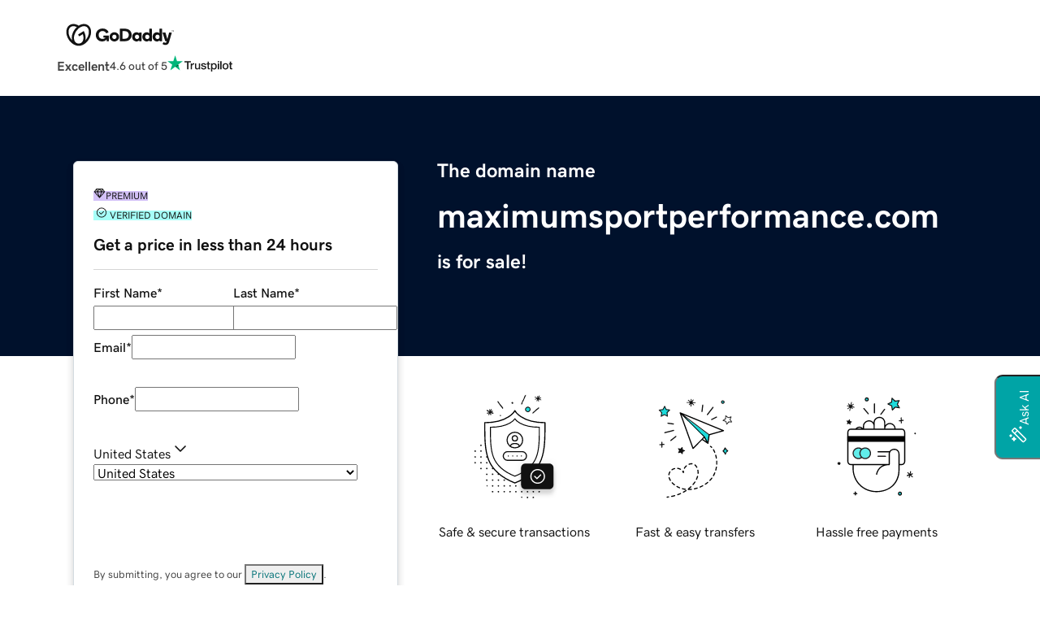

--- FILE ---
content_type: application/javascript
request_url: https://www.afternic.com/qj4iyXT3XDJ2uOZLGA/cf1E2S7D/Om8LPRwrSQ0/IiR/FGWcVfFoC?v=95f507c6-df59-b35a-749d-3bb34aae17c0
body_size: 160290
content:
(function TvvYpYfGNH(){CY();VTT();MQT();var A4=function(XN,Yv){return XN*Yv;};var vb=function(Ns,Uv){return Ns/Uv;};var v1=function(Jc,UN){return Jc^UN;};var BK=function(){return WP.apply(this,[GY,arguments]);};function KQT(){this["hBT"]++;this.D6T=ZlT;}var Ab=function(){return Nv.apply(this,[gY,arguments]);};var II=function SI(qv,L1){var Yp=SI;var DJ=Pc(new Number(jB),Q1);var TI=DJ;DJ.set(qv);for(qv;TI+qv!=n0;qv){switch(TI+qv){case vl:{qv-=m5;var XZ=L1[xA];cZ.push(fs);var G4=pR(jH,[Tf(typeof U4()[T1(OG)],'undefined')?U4()[T1(F3)].call(null,xR,F3,LR):U4()[T1(zG)].call(null,pG,Q3(Q3(v3)),zZ),XZ[fN]]);WV(v3,XZ)&&(G4[U4()[T1(lP)].call(null,qb,Q3(Q3(v3)),H1)]=XZ[v3]),WV(sJ[YN],XZ)&&(G4[QP()[Qv(cK)].apply(null,[dG,JZ,ZI,YN,Qc,lP])]=XZ[YN],G4[bK()[DR(Xb)].apply(null,[Q3(Q3({})),dp,lG,x4])]=XZ[zG]),this[U4()[T1(ZI)].apply(null,[pb,Q3(Q3(v3)),wQ])][Cv()[jK(v3)].apply(null,[C1,Q3([]),bV])](G4);cZ.pop();}break;case MS:{qv+=BY;try{var qs=cZ.length;var qR=Q3({});if(Zv(hI[Zv(typeof MI()[XK(RK)],EJ(Cv()[jK(gV)].apply(null,[Rv,L3,xG]),[][[]]))?MI()[XK(gV)](Zf,Q3(Q3(fN)),bV,m3,w3,hR):MI()[XK(hv)](A3,Q3({}),Of,YV,If,dG)],fG()[xv(RK)](Vf,hP,mv))){fl[fG()[xv(Of)](n3,U0,GV)][X1()[QI(YP)].apply(null,[Xc,JI])][Tf(typeof Cv()[jK(Dp)],'undefined')?Cv()[jK(VK)](R3,Q3(fN),db):Cv()[jK(GV)].call(null,xP,xR,hK)]();}}catch(m1){cZ.splice(WJ(qs,v3),Infinity,z1);}}break;case PW:{qv-=NY;cZ.pop();}break;case pk:{var mP=L1[xA];var TP=L1[AQ];var Ss=L1[bY];cZ.push(Ds);fl[Cv()[jK(Qc)].call(null,fZ,Rv,OA)][gK()[Z4(Qc)](xN,R3,ls,pc,lZ)](mP,TP,pR(jH,[gK()[Z4(ZK)](Lf,mc,Vp,gV,G1),Ss,MI()[XK(EK)].call(null,HV,vN,Qc,OK,xZ,Ys),Q3(fN),Rp()[mI(ZI)](VV,O4),Q3(fN),bK()[DR(ZI)](YN,kq,JI,vv),Q3(fN)]));qv+=B0;var wN;return cZ.pop(),wN=mP[TP],wN;}break;case PY:{fl[Cv()[jK(Qc)].call(null,fZ,RK,l)][gK()[Z4(Qc)](xN,Q3(Q3({})),qp,pc,Yb)](Qf,QV,pR(jH,[gK()[Z4(ZK)](Lf,Fb,zN,gV,HJ),SP,MI()[XK(EK)](HV,Q3([]),Qc,CJ,JZ,Cp),Q3(fN),Rp()[mI(ZI)].apply(null,[VV,FY]),Q3(fN),bK()[DR(ZI)](Q3([]),SW,L4,vv),Q3(sJ[GV])]));var gP;qv+=qS;return cZ.pop(),gP=Qf[QV],gP;}break;case IS:{var hI=L1[xA];qv+=J0;cZ.push(z1);}break;case bq:{var Ob;qv-=hH;cZ.push(qI);return Ob=pR(jH,[gK()[Z4(ZK)](Lf,Q3(v3),LZ,gV,BZ),undefined,Zv(typeof X1()[QI(F3)],EJ([],[][[]]))?X1()[QI(Vp)].apply(null,[V4,PV]):X1()[QI(F3)].call(null,fI,Ib),Q3(sJ[GV])]),cZ.pop(),Ob;}break;case O0:{cZ.push(Es);var cf;qv-=zY;return cf=pR(jH,[gK()[Z4(ZK)](Lf,fZ,Wp,gV,zf),undefined,X1()[QI(F3)](jJ,Ib),Q3(fN)]),cZ.pop(),cf;}break;case m0:{cZ.push(fP);qv-=XY;var Sv;return Sv=pR(jH,[gK()[Z4(ZK)](Lf,F3,s4,gV,Ws),undefined,X1()[QI(F3)](DZ,Ib),Q3(fN)]),cZ.pop(),Sv;}break;case cY:{qv-=dH;return cZ.pop(),Gs=Pb[RJ],Gs;}break;case xY:{var mf=L1[xA];qv+=M5;cZ.push(fV);var Xs=pR(jH,[U4()[T1(F3)](xR,pc,OZ),mf[fN]]);WV(v3,mf)&&(Xs[Zv(typeof U4()[T1(J4)],'undefined')?U4()[T1(zG)](Lf,RK,S4):U4()[T1(lP)](qb,zN,Sf)]=mf[v3]),WV(YN,mf)&&(Xs[QP()[Qv(cK)].apply(null,[DI,YG,EK,VJ,Qc,lP])]=mf[YN],Xs[bK()[DR(Xb)](zb,AV,LV,x4)]=mf[zG]),this[U4()[T1(ZI)](pb,Q3(fN),GT)][Cv()[jK(v3)](C1,zG,Qs)](Xs);cZ.pop();}break;case qT:{var CR=L1[xA];cZ.push(E4);var tJ=CR[Rp()[mI(Xb)].call(null,wI,XV)]||{};tJ[Rp()[mI(OK)](qp,l0)]=fG()[xv(nv)].call(null,EK,kG,ZV),delete tJ[Rp()[mI(49)].apply(null,[44,1187])],CR[Rp()[mI(Xb)].call(null,wI,XV)]=tJ;cZ.pop();qv+=Z0;}break;case lz:{var Qf=L1[xA];qv-=Iq;var QV=L1[AQ];var SP=L1[bY];cZ.push(f3);}break;case K0:{var bI=L1[xA];cZ.push(gb);var sI=pR(jH,[U4()[T1(F3)](xR,Q3(Q3({})),GZ),bI[sJ[GV]]]);WV(v3,bI)&&(sI[Zv(typeof U4()[T1(Ib)],'undefined')?U4()[T1(zG)].call(null,KV,Q3(Q3(v3)),DN):U4()[T1(lP)].apply(null,[qb,WK,sV])]=bI[v3]),WV(sJ[YN],bI)&&(sI[QP()[Qv(cK)](W4,R4,d4,vs,Qc,lP)]=bI[YN],sI[bK()[DR(Xb)](Q3(Q3([])),df,qb,x4)]=bI[zG]),this[U4()[T1(ZI)](pb,Os,K3)][Cv()[jK(v3)].call(null,C1,Y4,Df)](sI);cZ.pop();qv+=bY;}break;case Dz:{qv-=K0;var P3=L1[xA];cZ.push(IK);var V3=P3[Rp()[mI(Xb)](wI,Eb)]||{};V3[Rp()[mI(OK)].apply(null,[qp,Ck])]=fG()[xv(nv)](EK,MV,Q3([])),delete V3[Zv(typeof Rp()[mI(29)],'undefined')?Rp()[mI(2)](594,152):Rp()[mI(49)].call(null,44,1233)],P3[Zv(typeof Rp()[mI(EZ)],EJ([],[][[]]))?Rp()[mI(YN)].call(null,BI,gs):Rp()[mI(Xb)](wI,Eb)]=V3;cZ.pop();}break;case SS:{var Pb=L1[xA];var RJ=L1[AQ];var HZ=L1[bY];cZ.push(UR);qv+=Zk;fl[Cv()[jK(Qc)].apply(null,[fZ,Wp,Wv])][gK()[Z4(Qc)].call(null,xN,Ib,Sc,pc,B4)](Pb,RJ,pR(jH,[gK()[Z4(ZK)](Lf,fZ,fZ,gV,gc),HZ,MI()[XK(EK)](HV,Wp,Qc,lG,mv,KG),Q3(fN),Rp()[mI(ZI)](VV,Kb),Q3(SB[Rp()[mI(L4)](z3,KZ)]()),bK()[DR(ZI)](Q3(fN),jY,xR,vv),Q3(fN)]));var Gs;}break;case tq:{qv-=qH;var s3=L1[xA];cZ.push(Bs);var QR=s3[Rp()[mI(Xb)].call(null,wI,Xp)]||{};QR[Rp()[mI(OK)].apply(null,[qp,bf])]=fG()[xv(nv)](EK,GT,lP),delete QR[Rp()[mI(49)](44,1632)],s3[Rp()[mI(Xb)].apply(null,[wI,Xp])]=QR;cZ.pop();}break;}}};var kR=function(){return ["","Z\r:","TI","Ud<!4-MZ]","\'30\x00","IL\v1WoZV\x40[6*#=","SZ","*M\x40I4S[","l*\vGP\\","wF6*4\f-$]X4V","L5Wo]QOJ","9\bq}\x40","8","(6","","5J","\x00,AEAQL\x40~G.3+M+\x40\vHYK/WJAtBt2%\vGTO{U_\"FIaKo]ut\\XVZXJX/SP\v1_LQO*#4!Q\\XGUvPQG\"QGRJL[*b/(WW3g&xC1VIGQO :zdLLWV\rvR\b_\x07y\bt7P\'6\bV\\WX,HJFPp\x00E\x40Ti!%<CQ_FAcV\nOG","4BS","_IFKBI!","2~Eq","[]","_VJFK*","\\W>Y/X","^PLV\\*","\r\fFm9M","#;$))","g\t[","\t","*.(","3\x40Q>6\x40","# \bspq","8vLA","X<RvB","TW5X\rQ\r","\r_\x00(6QDeWJ\x400","(\b.%*","u","1K`Z[","2TZ","Z\n`\fx-1\x00XIty`\"6180w{4b1T.1cmtTe{\t\x0053\v>\x3fRx7hodJI!zb\\yr&#64(6ts78u)1s|[IS1\n5$6wx4p8xL=1Avb\rMJ&180n4`!9=HlFPybm%/ \t(0,Q\rD<`%962 jKt{N`+>:&K#&mkf%|9=5smWFD\r&%8<Xwx4\x40(Q!=2eDBibo)5\rA\'<0,=^h\"\"x1F\v91xGdljow>{1=\\t|4k[&cmtym(![23`!978\'pmt{u#Pt80/%`A`!{=>1q}mpeo&1\'","TF-\'","q/m,","\f[j:EI","\t3\x40IFK","\\GW\x40K7#/\n0g\\>BW","-7\\M)\x40Q\n","\b&","9ML","Rx4H1sbOI60>\bH,2tx\x3fh\x40SY9>\'^HpvMMv.)80%t{-Ri6)$pDtibmu\x00\x07\'0 0\\Cn4p!&smrbxt6}:36dx4>`!xN\b3kcQbi%1\f8)\'VQ`!s2Mem{au#&\n1J^t{\"\x3fM{6)$pDtibo!&:#w/Dg\x40\fg>cmv]bo\x07*\x07\"u70tx%\tW%{9=:pSRyay \v+5v /th4pUW!;IwOAabl&\fr0M0,!Oc-\teS1=)smt\\a&2((0/QI6sZH8;cmtybo\bH71G5tx6\x3f\n9=&-htg|GC\r&!83 tx$`Z\n1tO\x07nw=&1\x0780,0zx4c/o)=1-V^PybhU\x40v+,0p{4b/9=2!E}tyMJ61K\']&\x07kf%|9=4smtyb}S1u\x3foP8`!tKC$snb\\OJ)$)\'0<6t~L`\"9\x3fqFtyuT\x3f4004&tx4\x3f\b(EDsfwkgg 1\"\b(6tsF:\x07:+/Vi{\nzI!>H46wx4ERJL=1HvmjgJ).)804Ctx4\x40\"9\x3fqFtyu\x40\x3f4004&px4!95\x3fsmv\\Zp&&.!#)-rp4p%91%smtzT\x40#&\r7= 2tx\x3fh\x40SY9>\'\'^HpvHw#%\'186T.t{4b\f\fH1dVo`qj 180,VCF!95smtyzM&1,,:dH","2vHs"," rjwdfBN[Aj\'BQU<1Jo","-&","-YP\t\x40","PK\\P",";7\x40","*\b","\"QG","\x07B\r\f","%8:X\rH;o`!t114\nsIty`b\"\n10<)>tS`!wOS$smt{&\n\b*#80,0\f\r4MQ\\._\x40\x40bt&*s%.D_Ebv|9=1hmdya\x40 -2B\n6v\b7jBRV6%\'vZv\x07nZFP\t180.-x4V\"9\x3f#\x07sUtvAkT(1*+ w\r4g\f|9=3vmLym+Q\r82#0tx4i\x07g9=1{iZyao$4 O:\n6tx4`!hL=1\ta{aqbD#&1.VI9x4r1j1=soylfk&#00\x07tx4\reOT=1}bybk<\r(1-7Y6t\x00y.oqktgTui}\'w80<6v|\'-xSh\f&\'vItyiM\f-9\x07}I55Y`!M)||Q\n\'\nv\x073A\b |x,\nd!)1smt\nMI&18;>&ap4hD\n=1\x00`tRAbf#&\'80\'$dm<T;1sm`\x00zo&\r\x3f(#80,3`jd!2/!\'CDybo&150,wp8<b/9=39DLRDo&=o+J,6X`F#T=1\x00S|Abe\nS1\n*5$6^4`!t14\nsntyf|)\v<*#8255L[F\tWv\v*{m_a&\x07+\\t|4{0g\f~yaF*=\" KD<X\x00y*)\"/Q{ABvW-C\n-86(5tx<`!t\n-\nsFRybo*`2:+\x076x\n`!S\f\x3fsho\nu\x00\t8v3,6tz,/x\"D 1qKEqk]#0}E( >_-f{92R /2zKt}bo\'8C\tQ~<D!17zfH}rSL)&1\x07;0,5x4\x3fQS*\vAl_aF62\buL\x00,&tx45`%96v_t`W\v&1# ,6XM6#p!9=8upmt{yDS1(t\x40#GVT.{Rw9%!smtibo(-=\'<0,=fj;hEVpK_pUmtS\t\x00\rD0 VF>Ky9=1\x40Clybo\x0786.$R}mj\x079=1stA\fbo.,$\t,6t!t\n9=1\r\x00\fbo+v_s#809\x3fQ\nhNSgL=1|Cwybi U#\x40B\b6tk&s.j=7 _jAbvx7=A,&#6m^4y\"GO\"5VdYOyy\r&~p80\tW\v30\x407\vMwmtbsw)#)sM0/[c-\tq\fM-.\v[o`i!2#v7\b\f/w\thk\t\x3f92s`sybo&:Et88:A\nmoRq9=1\x07\\}dya\x40 -2B\n6plu5F2.\tZNbneL1;*qI(\n1}kM`!9\x3fF\vUmtQVw&80,6yQ`#i\x3f\v\t{tyb{H`;80(N>`!}*):sblyao$=88Y6tx\'Yd\">1{vrIJV#.M0,F[GIy\n.{nPybi&T\x00v4s\r4{d/I\'uD\\yr$\b\"6J\'-b\fE>`!w;I)ktgHAq(\';6V\n\'2`8Y9>;^NX\\O.\r7s\r<0,=rw`SgL=1f`wybg v$Hgq\'iN\"9=5!U}t{d|2>|&4.D]tx<9fYT!$\"3P\x00Qb{ //80,2Xx$b\'l%CFvb\rK&\x07}(5%E[GnH!f=2ZZV\vqG2+8)3,6t|\rp!}\x3f.zAbtt1\t&>H\x07.mk9UW9$pA\fABy -\t+A\tMh4`!n.>1q~_boq\nI\x00\x40cG`9o==1\rHvAkT(1) w\r4g\f\ru}Klybo^\'8%\x000tx4Uu92C,Cmtybo#;C\'8\x3fx^4#","\\hKA*3%XC]*jJ\b\f&eIWsJZlXn^jl/\\V\'bW7/Yj","]EH!;6!-\b","7","3W","$\'&\tdI:RXKF3TOotNM\"\v#9)","Z+\"#-!","8tIG","(!-","aPVV","\n 3!","\vYU&/X\f[","u","K\x079=)FRybo\r#`A*>.0#.\bd!2\t%pUmwoGB \"#;,&tx`*]K* ~LYt*>(2((0.tx6i\x07\\I6:K`ZI\b1$2tx\x3f.tSY9>\'\'^Hpvw#%\'18 bxFv!)=1.\x07xPybh\'U\x40w#,0px4iT=1a]_zbo\b69\'K\'*r\x00\x3fq8x9=1smCB\'\"1\n1,B\n6wn7E%pJ%ZmdybM0>2:9x4\r[:f*8.{mlibo>{1=/6tz7oT9*j~qbdg>50E,6t| `!}>wsmcVyv#7\t  (6tt `!9$sn[nVt1\"9780\x00Ba\\4g:\f.L!q`Etfl&q#84,6L hF!| 2\'wb^aDl,&1wBX^4O-54d[dybCq3*1#C;Gd\n/2`\'{:=1KRyfo-:%s#8359Y]09Y:1sn__bo\x3f8538DRx7\fE\fZ=2Un]yro\r(10(6ts\x00\x07:+/Vi{SzI! ,6tx30D!=&(\tKeBibo)R\x3f+_!hG\tH!y=>1sN_bk&w0//{Uo\vg>smw\vFD+ 146tx7c\x079=1aKt\x40","N[pR","2vCv","7\x40vs","\x07[\f4$Zi[LQA4,1","ULX!3 ","G\t","2\x40ZO","","QM","VX8I,Q",":\t7]BsY\x40K","WM","MG[","*\b4","-!\r","M%\v#$\b\\L","^.","$FD","\"FXT[H",";9PJ",":Mx&\x40\\GQMZ","\n\fVQ",";-!#","CALk","G\\/rL\f",",\v\b3qX\x070r\b_\x07","IWy","Go","i!\t*!0MF7S_P1GB[QMI","Z\n`p\t1\x00}mtyaTkL\x0018=Xbi;`QTO+1cmtVjY!&6v/A<E{P4d\"9>Ds\x40O\\td>\x07:0&6r|7`*\n9=94WnCobv\b0\r\"6;9$.t{>2B\x07o9=\nEItyetv1!s0*2wx4e\'\x07!87kmwybm\'\r\rD/\v7/g}6h!g)=1Vzybo*!\x07.DXUy2H\vJ}tybo3`I;0,4VS7o`!h&(vHXqbw\"1\b\b.0,&txV9:qdd\vyG \n1>>,6tx\x40\np!5\x07&smsbxt6}\")>4/6tz:`!|\x3f\v!sB|OFo!Bt(C\x3ft~0`!z>=1smx\to=~-+:px4X-v=2V\x40Q}mE\x00\r80*Nlx7`#]>DszOb{|\x00=\b9(0,6Q\nmqY\n9=:ah|yB\'\"1\n=49\n6wn7E%pJ%ZmdybM0>2:\x075x4\r[:f*8.{mlibo>{1>5/6tz1cT9*j~qbdg>50E,6t~F`!}2wsmcVyv#7\t  (6tt `!:C$snrnZM-*\n1\x00<%t{\"\x3fM{6)$pDtibo^182w\r4wd .4uetaro&+C/r;,6tq:`!9(=smtyg{+&\r1\x07*\n2tx\x3fl!o9=vJFRybo#\n1\x00<%t{\"\x3fM{6N)$pDtibo.\x001-/6tz1cT9*j~q\\Ng>5))+6tx4G4i9>!u[dyb\x40\n<","WBPJBZ+\t.\'\r","LE","3%","DT","Z^P]gf-\x00\')#",".","HV^4;%6","QDTJ`A ","N[wW","-YP\nK","4(fIML","Q","\r/(","7Fxw","ST\\UVCd.,d\n\f^2[&WHP\\","TK&\x00#B","M\x40\\JAk\b({d\tVJHyWLa","ZX","\f\\^/","PK0$9","VR)NPQ,^CG\r!\t6BG_4VZ\t,\tB]AE-b6!\vB8SR$\b\fAWVM,\\","6\x00-XtwUC_[\x07\nFr","4VJwvxo.\x40\r!xH;WGS\x3fG\"p#=","~pk","ZM\t","81","$smtQA.\x001\n^\\Gn4x,=5sfenI%\", <\x3f\x07p4p%94pt{KBy\n\v,8 ,4^=\fbg9M5emtibo/^>+_!hG\x3f[9Y:1smPybh\'U7\x00v/,0p{4m7 6\t ZKtybcV\' 7(;FRx0`*n.Op{QTGk\n\r,8 ,6Px4BShCKMb\rMw#%\'1:,6vt=<CQY>7s|gNfk& w0/ QUoRg>cmtiG v)\'\r(,5tx6\n9=&9htg|GC\r&!8_8tx4I1o9>\'BNXjUJt\x07\b80,6y\r<`!vN2soa\tG&+5\t|x,\nd!:\n\'s}tyH1\'K\']&cf%9=7\fsmtzl&y0,1o\v#kpRl=7pmt{lo&\r780Nm\\4g:\f.L!q`Etfl&\v680,$s\r4{Q\\.[apybd1|.pwF\"V9-1ulyao$A$p80;\roa\'{\'w9%!smQ\vG^{1*\x07>t~4`O91x|c\vDo0+$7C4wQ4\n`!yA%1smvlJp&&:!#)Xp4p!9%Dsm}Yao$A$p80;oa\'{\'w9%!sm|\fbo.\x002:%\\x4\rO:f*8*{mlifo*183Rx7w]15sfenI%, <\x3f.R{p!\x3fE)pmt{w S1>#)\x3f3o~<x19=p]w_bo.#7804lx4`\"k==","%00\b","\x40A)#4!","&.T\x40)H\x07V\f#5S\x40\x40YWG+\t#6(j","G+]H","\bRQ","j&v]YGA3","!\nTM","KL\\0","K\f\b-","4\b&4!\vKMZWr","6P","o\'&%\x07ZW","/D_\f","-Gv","/3\t\\O)~P3BIQ","/1\bQ","=3+\f","P\x40ZZ","T=1[RDo&ou:6{`9jF!{9=:gRyaC \v+5*C$6lh0`(Y9>(\rAMbvOw#%\'1:\x40\n1L\bhv!p!,A$sityivT(1\t2{S,<c\b)=1&sm[x-|\"9%.D.R{p!}=1\x00dRZI~5>H44VQePZ3>1qzvo1!*=\x00>t`$`!{6A$sityivT(17\t2{\v,<c\b9=2pktybi\n%1\t>H\x07b\b9O2\n9>2+hkg~GC+584B\x3fWT#\"x\x07v>=!smzOfo$r\nH:!\x40]=<`#\f>LtFT}u0z\x40#>\x3fGS4`!9\n_smtyA&:J,5b]\x3fd.\f!2+s}ty\x40Z&\r1\x07/\x40#Ctx#!{8l<\nsudyboS1;3,6voD!.*`hojo6\n1\rM0,6s\n7`#hI2Dsz[b{|\x00=\b9(4,6xl4`!|3$pBcMyi\n\x078\t#Px4{RhH-B[mr}ao&-A\'<0,=mlF<`\"f6|Gl_aF&2s JBDRx46I4s=)smqkD&#!80+-\x07oE\n:W9;5smwAI\"1\n,B\n6wa;7E%pJ%ZmtyaD#&1%\r<0,=mlF<`\"i|Gl_aF61*#80,l|4k8kK1eHY\\f`/>(2((0,dx4`(u=1htAjY&$0,1o\v#kpRl=7pmtyA#&\n1!$^t{-M{6)$pDtyblw%\x0780,`4`\"T\x001smskDo<","\n\bq","f}","-YT\x07J",""];};var sb=function(){Sb=["&X\be^","#EE-}.7NP<",":Gp\'5h:Gp\'ThaGG\x07\'w\naGp\'dhV$2J+4e>mg\tqt\'Ix#\x07\b`+\tGs8\'oaGw)W7XThW8Xa`\'3t5ap<mxwU*\x3f8l/qpo3I \x3fmx.gt\'bx}\x07,;waIW\x07\'Lko\ng`7m`.gt\'lsa]*\bd=4h{ 2J.gt\'dsax\'Xx}\x07$\rII$oKYd\'x)\nxc2g\tqt\'c%=bB2!fw3Th$oKYd\'x=\nxc2g\tqp\';\bap\bicaY;m`v2wg%IMU<x4\nw\x00<1|=N]h=38\bx.Fi\'oaGW+]a{\x075IwU<`u\tGs8\'oh$oKYd\'x=\nxc2g\tqp\'aw$oKYd\'x)\nxc<g\tqt\'av$oKYd\'x)\nxc<g\tqt\'{ap)lINg%<x*W`\'3t5ap<mxwc9\'kap2W8oa{\x075Ix<`,\tGs8\'ocD\x3fIlIL]+8jbW`\'3t5ap<mxwk9\'kap2W8oa{\x075Ix<`u\tGs8\'o:Gp\'9ka{\x075IwU<`,\tGs8\'o:Gp\'6{a{\x075IwU<`,\tGs8\'o(qp\'f5ap<\x07d>W`\'3t5ap<mxwc9\'kap2W8oa{\x075Ix<`,\tGs8\'ocE[\x3f!oJF\t\'o\x3frV\'oGp(","1;G(MA5","1(`","\'rb","$*Z3\x3fNs\x3f;K5","S","1(g","2-G#5NESq","3\x3fdP$\x07\n|\v","u&}","(2JT3","8K3L^1\vG*5d^=\x076\x401TP","\tV","7<","_16I&$OC","&X`P","G(Si","\v","#k\nne(j","Z(TC9\b8z&7","N2O\x3f}WX47gg v","AEp\b:Y1NU<-\x00{3O\\ +K#n\x00j1O7 LH\r","~","G(Uh","\"","C]\x3f\b:","|9-A4\x3fFE~>bta","9NX$","IV\b+","20Z&<","S\x3f&","n\x071SH>Z\"\"AE\x3f","<J$AU\x3f7/A&#NW1Qi^!3z}=9BRC1","\x006\x40\"","","1K11L","3\n6K)$y","\x006B+ER$","\tlIKI+8m-5ap0\tE>a`\'2V5ap4h{ 2J.gt\'oa{*5I <m/2h9\'\x07Ixkd)>\tGt)\'No3]>2h43xW8oak\x00\x3f2^+\tcd\'|5\nx]*\x3f8l/qpo3\b)g\tqt\'KI+8o~a`\'3xGr\'o&)o\x07f`)\'No3]>2h43x$o\x07fc9\'Lg\n$o\x07fc9\'\vgcEX\x3f\'karW8oa{7\x07Ik&4x/\tY9\'kat\'d\x07q`\'1`5apmB)2Mw#mgGp(","2A2#E\\\x3f:","^&\"E_$(0J\"","D ap.p6p,.`-a[7\'o:s\'Ju<Uk_lKxia_(L\x00Uc,/tu8ia_6OeKP\x07S1vv{es\'O-\tYpU0t7ap;(\vc p 3lcP:\x3f&o\tcO\x07oxv\'oyp\'h\x3fas\'O-\npoLvR=\n*tuah#o\tcO\x40\'oas\bo,$R|7%obi\x00I&At7ap=<c op\'chhep<lOeKScko<Uh\b</tuSc,6o4hP7#oMs\'Ju<Uk_lKjS= mO4HU_&w p0%O\x00Yk\x07/|w4EP7#ots\'Ju<Uk_lKjS= mO4HU_&w p5wetP &tbc`:lck<\r&o\tcOco+r|7$koLs\'t+;YpU07ap#&iapVoa^`\tlck<\nko8Sa(oM*<Ukb/wapU0_ap\'B7ap><ic op\'LhY^co* b|7%occ&M5KcT#&o7as\x07\n*M\x007\'o8KSb(nLUUjYk\x07 otSk\x07W3L)Ip#oep,kMaT\'J<Wk4\x3fKek=\n,t#\tas\'Kp%tbU4&OU06o\x00ap,ko4Jh\b$oJL\x007$koRb0& ep,kM7au(3JU,/w)k\x07/wap!+oR\bluHR4nM*Ip63oQ`/\":T\'Mu\'Ypoep,.a5\f0iap;3oc|o\vb7\'oQ`\bmVdc4&OeNh7$7oa50oap )Kcd<7&odap+(hJT\'|tYpRoh\'7l)4PS=4)Jt7auS)J\x00<MP\x07(7J\x00<VS=/|w4Qp\'o24p<4tePk\x077o\nP\x07S4Lt4pLtPk=\n5wPSbS6o7ar>$3M*aPRc(/LueIp\x07:lccc#&o\tcOco)t|7$koLs\'|tYpU07ap+iap&#ocZ\tlccc ko8Sa(oM*<Ukb/wapU0_ap\'I)7ap>,\x07c op\'O!Y[7\'l2^co) R|7%5KcP#&o\fp,&K-as\'Ju<Uk_lKrd=0%JPhc4/Lueuh\b,1tes\'K*#Yp7l)4PS=4)Jt7au` tLh\b43ziUP\b4)M(ep,0as\'Ju<Uk_lKjS= mO4HU_&w hcb\tod\'7meHU=\n1wVR>jLU=\n5tVRc4nM*\x07ei77o)|7\'oYT$\x3flcP.\bo7ap\boap>- p#, p$ko\nJSbS5wIp#op<5LueJh\b46o\x00bp,ko\nJSbS5wIp#oD5\f;ip,KaT\'t#cO5\f0ias3oecokb7\";\f7ap\'owp,m-a[7\'l2\t!(koSd/D asUplgUb\n*t\x00iT\'WS0w<fR>,)M*bc`\x00oasRo\nP\x07S4Lt4p_MSk$7KLRc(/LueIp^$bp\' as>/L*VUcjWR3{\x00db0oJIp^$bp\'fas>/L*VUchWR3{\x00db0oJgk\x07 oJLh7 |qep,,{a5\fpKcg3&o7ap\x073oSd/\":Ov\'l\'yp\'d\x3f7ap5} ep,,{7ar4){tYP\x07S1w Hp\'\"9Op\'oT\'Ou\x3fYpRo\tT-ogv&MofZco.`X4U0D as3%5lgUb\n*t\x00iT\'L*P\x077J\x00iYh7 ko<k\x07,4M*<k\b,6o&fp\'l1op\'7ap\";\"9op\'\x3fas\'Ju<Uk_lKjS= mO4HU_&w p\nltKR=\nmtIp\x07oas30koX4U0\":T\'}\x3fYpo.`Y5\f;\b7yp\'i7ap\x3fias\t$o\tcO\x40\'ofT\bo,7|7%oh[I&D ascpAt7ap<+(c wp7o+W|7%ogI^o8KSb(nLUUm\x00(Vhb oOiUh7 ko\nVR=\n1OeIp\bl*(LS=oO\x00bs\'t\x00iJU\x07W3L)p,LuHU\n)L*bT\'O\x00iZU/KgS0*ttOh7#=lcd*\'&o\tbop\'{ar4)wtTk\x07So|w4Qp\'l1ep4LuS\x070*J7ar)wuP\x07_*w hcaS.oas(Ro8KSb(nLUUm\x00(Vhb oOiUh7 koOSc(ow hcaS.oas`\to8KSb(nLUUm\x00(Vhb oOiUh7 ko\nVR=\n1OeIpv4ap\'v ap<+(KiU_\vJPS=6o\x00bp\";\":D\x07\x00_ko|7$koL5\f;\b7yp\'K\x3f7ap,ias;o\tcO\x40\'og`o,\x3f|7\'\'","O57","*1RZ","BC1\b;]","IB\x07","aB)\b<g35RP$\t-","3\x3fue5+\\.>G","k`","#+z.=E^%",":Z\"OE\x3f&^\"F"," \x07-K)$","xP^9\b+K5jC^1,Kn","\"R^\"","9\x00\n05BU\")K5SH>V\"3UE\x3f","\"\x071J(=","b","8,Z(\"Y","\x009]$\"ET>%>\x4011S","H55Qb%\v","YG2[d~cY}4\x40*","2AR;-A2>Dr\x3f\n0\\","3\"Y#>Z\"=E_$F(G38OD$F<O33H\x3fH.>A]<","]","^&7Eh","n-A3\x3fn","z\n"," OB$+:]41GT","pq45C#,Jh3HP<\n:\x40 5R8\x073B\">GT~+C+",">I\"\boW6:Z","","*\x4048IW$","z\x3f4^R",":]7\x3fNB5",":B\"7AE5\x3f6K+4","$/K","C53O$5","ly$/|\"!UT#","Ip","-A+<BP\"","d+}\fdn#jec1l\x00","}\"\"VX3\bA5;EC\t1Z&9NT\"","/B&$F^\"\v\tK5#I^>"," 5Tt<2K)$bH",">J#","a!6LX>[#9Or\x3f\b+K\x3f$","j\fV","7EE\t2^2$EU&B\"","\t-G\">TP$0\x40","hX73G 8Te5+","O,CA\"9<F+7X>+","F&>D]5","f7","}}Wsv",")Vvc",",\fu",">","^+%GX>"," RT&0[4IS<1I",")Vqh","50C\"A_&\x07,h.>GT\"6-G)$\x07e&lrh\x07","8k\x3f ","H+\x3fOC","V5J","!<AE","O+ HP2+G$","i\">EC10\\",".._","\b*B+","AC;","w","\x075","<A)6IV%>L+5","f9\b;A0RP=","\x073B(\'EU>Z2\"EB","3O\\ \n:Z.\x3fN","<B.5NE\x07;Z/","}",":I.>pP$","G(Tf","","k\x00A17hk\x00T(6\\\"#e8swa\x00{1\b~g`Vewjp3\vm|","\b9A5XE",":\\*9SB9\t1","$\'Z1ST<1K","RV2Nhka|Whn",".","_","I\x00]\"3R pM/1L]5\b8Kh3HP<\n:\x40 5Y$\v3","F\"1D","9\x00-O*5","7G!$kT)","VIbSj","G(Tl","H55QD5\b<W9Nr\x3f1Z","1(\x00c","VIgTg","&os","\x40&3TX&O7$I^>2:V3","r\fr;E&EC#0\x40ej\x00","SD2+\\.>G"];};var rp=function(){return WP.apply(this,[Gk,arguments]);};var CV=function(Nf,C4){return Nf>>>C4;};var Dc=function(){return ["\x6c\x65\x6e\x67\x74\x68","\x41\x72\x72\x61\x79","\x63\x6f\x6e\x73\x74\x72\x75\x63\x74\x6f\x72","\x6e\x75\x6d\x62\x65\x72"];};var Bc=function(){return WP.apply(this,[R0,arguments]);};var Mp=function(){return Nv.apply(this,[Ox,arguments]);};var p3=function(Xf,CK){return Xf[tp[zG]](CK);};var GI=function(hf,rs){return hf instanceof rs;};var rb=function Hf(jv,KK){'use strict';var ns=Hf;switch(jv){case NA:{return this;}break;case wY:{var cp;cZ.push(tR);return cp=fG()[xv(Y4)](Xb,S1,Q3(Q3(fN))),cZ.pop(),cp;}break;case xQ:{var hb=KK[xA];cZ.push(Tc);var N4=fl[Cv()[jK(Qc)].call(null,fZ,hv,pZ)](hb);var fv=[];for(var bN in N4)fv[Cv()[jK(v3)](C1,LV,fc)](bN);fv[fG()[xv(R3)](zG,GJ,Q3(Q3(fN)))]();var IJ;return IJ=function ER(){cZ.push(AN);for(;fv[U4()[T1(fN)](gR,LZ,j3)];){var tV=fv[bK()[DR(R4)](Q3([]),rR,Vp,F1)]();if(WV(tV,N4)){var x1;return ER[gK()[Z4(ZK)](Lf,Rv,YP,gV,mb)]=tV,ER[X1()[QI(F3)].apply(null,[GZ,Ib])]=Q3(v3),cZ.pop(),x1=ER,x1;}}ER[X1()[QI(F3)].call(null,GZ,Ib)]=Q3(fN);var Pv;return cZ.pop(),Pv=ER,Pv;},cZ.pop(),IJ;}break;case IH:{cZ.push(NG);this[X1()[QI(F3)].apply(null,[K4,Ib])]=Q3(fN);var cb=this[U4()[T1(ZI)].apply(null,[pb,Q3(Q3(v3)),lJ])][fN][Rp()[mI(Xb)](wI,Ub)];if(Zv(U4()[T1(n3)](E3,VJ,tb),cb[Rp()[mI(OK)](qp,hZ)]))throw cb[Rp()[mI(sK)](kK,px)];var IV;return IV=this[QP()[Qv(E3)](N1,Qc,zb,Cb,Of,xR)],cZ.pop(),IV;}break;case Qj:{cZ.push(FV);this[Cv()[jK(Dp)].call(null,RK,Q3(Q3(fN)),wb)]=Of;if(GI(this[Cv()[jK(Z1)].apply(null,[gV,Q3(fN),PR])],fl[Tf(typeof bK()[DR(TK)],'undefined')?bK()[DR(ls)](mc,f1,sK,L4):bK()[DR(ZK)](mv,F1,Q3({}),sV)]))this[Cv()[jK(Z1)](gV,v3,PR)]();cZ.pop();}break;case U5:{cZ.push(MV);var kP;if(Tf(typeof fl[fG()[xv(Of)].apply(null,[n3,k4,xZ])][Rp()[mI(ls)].apply(null,[m3,JP])],bK()[DR(Fb)](Ib,mK,Ov,cV))){kP=new (fl[fG()[xv(Of)].apply(null,[n3,k4,Q3(fN)])][Tf(typeof Rp()[mI(zb)],EJ('',[][[]]))?Rp()[mI(ls)](m3,JP):Rp()[mI(YN)](pf,Ps)])();}else if(Tf(typeof fl[fG()[xv(Of)].call(null,n3,k4,r4)][Cv()[jK(Os)].call(null,fJ,Q3({}),Ac)],bK()[DR(Fb)].apply(null,[Q3({}),mK,Q3(Q3([])),cV]))){kP=new (fl[fG()[xv(Of)](n3,k4,NK)][Cv()[jK(Os)].apply(null,[fJ,sK,Ac])])();kP[X1()[QI(zb)](hR,fN)]=function(){return Hf.apply(this,[Qj,arguments]);};}else{kP=new (fl[fG()[xv(Of)](n3,k4,Q3({}))][MI()[XK(v3)](RK,lG,E3,js,fN,FZ)])(Rp()[mI(Os)](vN,WZ));}if(Tf(typeof kP[Cv()[jK(EZ)](CJ,Ib,bR)],Tf(typeof bK()[DR(zG)],EJ([],[][[]]))?bK()[DR(Fb)](WK,mK,Q3(v3),cV):bK()[DR(ZK)].apply(null,[fN,WR,nv,Zp]))){kP[Cv()[jK(EZ)].apply(null,[CJ,rP,bR])]=Q3(xA);}var Uc;return cZ.pop(),Uc=kP,Uc;}break;case hT:{var KI=KK[xA];cZ.push(RK);var TV;return TV=fl[Tf(typeof gK()[Z4(YN)],EJ([],[][[]]))?gK()[Z4(fN)](sZ,R3,bs,bs,ss):gK()[Z4(YN)](v3,QK,js,pJ,NN)](KI,YN),cZ.pop(),TV;}break;case m:{cZ.push(gv);if(fl[Cv()[jK(YP)](nv,Q3([]),sV)][X1()[QI(TK)](As,w1)]&&Zv(typeof fl[Tf(typeof Cv()[jK(ls)],'undefined')?Cv()[jK(YP)].call(null,nv,nv,sV):Cv()[jK(GV)](xK,rP,Hb)][X1()[QI(TK)](As,w1)](),bK()[DR(Os)].call(null,s4,bc,zG,d4))){var PJ;return PJ=fl[Zv(typeof Cv()[jK(E3)],EJ([],[][[]]))?Cv()[jK(GV)](H3,d4,kJ):Cv()[jK(YP)](nv,Q3(Q3({})),sV)][X1()[QI(TK)](As,w1)](),cZ.pop(),PJ;}else{var HR;return HR=U3(new (fl[Cv()[jK(YP)](nv,YN,sV)])()),cZ.pop(),HR;}cZ.pop();}break;case qx:{var Vc=KK[xA];cZ.push(T4);if(Db(Vc,null)){var Hc;return cZ.pop(),Hc=L9(v3),Hc;}try{var HC=cZ.length;var qr=Q3({});var Pn=fN;for(var fL=fN;Ld(fL,Vc[U4()[T1(fN)](gR,F7,wv)]);fL++){var Jd=Vc[X1()[QI(EK)].call(null,tv,ZI)](fL);if(Ld(Jd,UC)){Pn=EJ(Pn,Jd);}}var OO;return cZ.pop(),OO=Pn,OO;}catch(wD){cZ.splice(WJ(HC,v3),Infinity,T4);var fX;return cZ.pop(),fX=L9(YN),fX;}cZ.pop();}break;case GB:{var OD=KK[xA];cZ.push(I9);var K7=[Cv()[jK(vs)].call(null,lP,qp,Qb),U4()[T1(EZ)](QK,Sc,Gf),Cv()[jK(vN)](WC,EK,ZJ),MI()[XK(zG)](EC,ss,gV,Xb,mv,xd),Zv(typeof bK()[DR(Fb)],EJ([],[][[]]))?bK()[DR(ZK)].call(null,Q3(fN),PX,d4,Wn):bK()[DR(Z1)].call(null,WX,LI,Wp,YV),bK()[DR(Os)].call(null,Qc,jj,WK,d4)];OD=OD[bK()[DR(EZ)](fZ,XP,Q3(Q3(fN)),GD)]();if(Tf(K7[U4()[T1(YP)].call(null,Dp,Q3(Q3([])),F4)](OD),L9(sJ[v3]))){var D8;return cZ.pop(),D8=fN,D8;}else if(Zv(OD,Cv()[jK(g8)].apply(null,[ZI,mc,rQ]))){var s7;return cZ.pop(),s7=v3,s7;}else{var qn;return cZ.pop(),qn=YN,qn;}cZ.pop();}break;case jH:{var N7=KK[xA];cZ.push(gd);var Bh=Cv()[jK(gV)].apply(null,[Rv,nv,MB]);for(var xL=fN;Ld(xL,N7[U4()[T1(fN)](gR,R4,Ms)]);xL++){Bh+=Zv(N7[xL][X1()[QI(Fb)](RZ,nh)](TK)[U4()[T1(fN)](gR,Fb,Ms)],sJ[YN])?N7[xL][Zv(typeof X1()[QI(YP)],EJ('',[][[]]))?X1()[QI(Vp)](kw,vh):X1()[QI(Fb)].apply(null,[RZ,nh])](TK):bK()[DR(Of)](Q3(Q3({})),Gh,Ov,Fb)[gK()[Z4(v3)](r4,R3,ZK,GV,Zw)](N7[xL][X1()[QI(Fb)](RZ,nh)](sJ[zG]));}var rn;return cZ.pop(),rn=Bh,rn;}break;case GY:{var JC;cZ.push(Pd);return JC=fl[fG()[xv(Of)](n3,Gb,xR)][Rp()[mI(bs)](TK,Km)][Cv()[jK(J4)].apply(null,[JZ,QK,Hd])][Rp()[mI(Dp)](Ib,BX)](new (fl[Rp()[mI(Z1)](G8,nr)])(Tf(typeof X1()[QI(vs)],EJ('',[][[]]))?X1()[QI(ls)](M7,ss):X1()[QI(Vp)](tn,fP),X1()[QI(Os)](If,fZ)),Cv()[jK(gV)].call(null,Rv,GV,qO)),cZ.pop(),JC;}break;case Fq:{cZ.push(Pm);var Y7=fl[Zv(typeof fG()[xv(LV)],EJ([],[][[]]))?fG()[xv(ss)](zh,hr,Q3(Q3([]))):fG()[xv(Of)](n3,Hs,z3)][X1()[QI(YP)].apply(null,[Vh,JI])][U4()[T1(R4)].apply(null,[Of,qp,db])];var M8=Y7[Tf(typeof X1()[QI(ss)],EJ([],[][[]]))?X1()[QI(vN)](Kb,mc):X1()[QI(Vp)](CJ,ZV)](Tf(typeof Cv()[jK(zb)],'undefined')?Cv()[jK(Of)](kd,YG,Yd):Cv()[jK(GV)].call(null,AV,LZ,PD));if(zM(M8[U4()[T1(fN)](gR,If,BG)],YN)){var P9;return P9=M8[fG()[xv(ls)](Mm,Ym,Z1)](L9(YN))[fG()[xv(Os)](pb,RZ,pb)](Cv()[jK(Of)](kd,x4,Yd)),cZ.pop(),P9;}else{var CM;return cZ.pop(),CM=Y7,CM;}cZ.pop();}break;case AQ:{var r2=KK[xA];cZ.push(pM);var CO=sJ[GV];for(var n8=fN;Ld(n8,r2[U4()[T1(fN)](gR,QK,Ck)]);n8++){CO+=r2[X1()[QI(EK)](vI,ZI)](n8);}var dd;return cZ.pop(),dd=CO,dd;}break;}};function l5T(){this["BkT"]=(this["U6T"]&0xffff)*5+(((this["U6T"]>>>16)*5&0xffff)<<16)&0xffffffff;this.D6T=XqT;}var Db=function(bX,Yh){return bX==Yh;};var Q3=function(p9){return !p9;};var lh=function(RL,J7){return RL!=J7;};var lO=function(){return ["5\b!C\\","\b","","","<C\"-",".7:sSI","g`q*I#\ruc","].\r>\'E+","N\"j`","YP\x3f,X|\x3f-8-C=",")#/_","Z*~V>>#+T","d\'s","+4:WcO=9_","!:BH2Q\x3f\v(B","K\"Qu","I","bO:B",")[\nA\x40","KT4#5\\])(8!H\v\x00\x07:","-7\r$(:*Nc83x4(OJ>>#","J\tOl","fV!\n-\x3fJs9JR^","GA>4& ","8","<1NY\\=","P3\v(xH\x3f(","<(]]48(","=#\'6LR","Q.-(U","%\r,\"\x07\x07:[H","-\x07-#*","O5>I","L_f\x40nq\\","^3\b%<O ","8FH7\x07t4(T","RT<.MQ55\"",">XU)#!T\r:\v=<WU~;\n!","kY#46R",":5{.\rji.-$x.^=#\n\v8xD"," \x3f5","\\46!Ml#+4","]>.2:O!","!M_","[(>0:C","yx^f/[V6O3\x07!\v","M5$XW4aq=R/\r\vs921PZP`F#C]av<=\v:\x00;+!2S\x3f]/MS=)>;H*_\x07\x07$\"i\x00z71{ vNJ>>#cT/\r;wPcdAS\tZN2\x07)Cz5> Cu\re:7+KQD\rj5","\x40T~5(m","qt4(\x40","Q674)G\"R\x07\t<.s>WHM.","w\t","K",")>\t=<","I5\r(B",")26 G\"","X6*M]","921Po","\">J\'","","=9","g,4,B<\r:0-JL([4",")9oY674 A+;\n8:\"!:PO",";):QOS","T580:O!",",|A","\"\x40J>!:N",";TB\bl"," :Q}S.\",X","/BN{6\t,X","U4U;\n!I_\x3f\x3fT!\r;>",".3#+U&\b\f",")C:1\v<(\b\'","w9\x07Q6\n","\x07\nkW","O9",".X4","!ES","<*\x40TS9!","\v-","(#-","0\x40f","E","X","1$BW-","0\fm7Q8t;)g3*g|!\bbr(;\f=\'\bm7r\b>\x3f)g\f\x00,\b>=<u0.l\'\fdy=G<\b1/b\x40u\r%9u7\t=-g3%{dfC!\r\vT)V/_3g%).B+/z\'|#m7t\r\t_-)\t\f=nKl&6s0|K7}C %*)7mV(2\'m7]-\x07[4jMe5U7\foyA,C.1\n1qJ42|,I_*J*7*Z*2;r}0&\b3\x3f\n/}9/\bd3\'==DuF+/o e7a\vB|=%)\tb~M8\vZ\b>)g3%)b\b4btG\'y.HnH*6,, 9ry06,1\fm\'y7xC3\"\vz\x40lyU00x\'\fk9yw3%{efC!\r\vTE7e3%)\n/\x07bP7AX\'\vvDnj\ncO5!*\t\f4b}06nR\fm,\t86\"|\'\x3f!)\t\x07\"61D}3 Y6\bba=9w3#Q\f2`i)\x07\t\'V,`\b\v\to+5)\t\f`;lHC|,,y\"qg(\x07-\t\f::M[05j>\n)i8\n<&g3%/q1b$/Mn\'\fz\fb\t*K\x073=9\t\f1\nkb}0\x3f\\\'\fo#`*op (<:\f7zm46|R\fm7qe*\\\t\f&={n5-z\'}3yg3&&*1uEp\'\ff$]4<\fq*\x00-&)4K} 6|_m4yVz3%>2(y{86d\v\'\fm\v5m)g3-\f1z_(6|\'yy0<gaEK/\f1-E\x40G\r\'u]\t=g /\f2;OX49WD7i4gW>!.C&BkDd=$%m\'y>e:\ny*6*nDiFZ\b\nm7k55\vg86\r&*1\bGP2sh\x3f*ny\v^8%%[1b}1\v\x3f\'\fj\n\fk\x00}|\'3#-\t\f1;I[06|h\'\bm7T/\tV\x40\"X*~:\ri06|%ZYo\f,\x00g\"4R\r\t\f6\tmu\f Dg3\'\ni4y(A7%)=8b~)9Q>#/_3g\f)\t\f\bb};%X4\fn!\\6\x3f\x00M&\x00\t15D}06\r5#\fm<j\x3f56d\b\f\r\n8aT0&|m7yi+g5\x00\x3f}&*I~06~>=7y\f5\vt\n(#!\t!b~\x07 |7\fm~l>`-\x402X\":dy06|~I\x3f\rr$3)(b$/Mn\'\fzb\t*K\x073=9\r\f1t}0&|\n\vy2|p~#W2!\f7b}68|\'\t_i=\b+3%.&cn6z$\fm5w\n)#%)$\vF6bz+Ekj7~yg\n4%)\t\f1f/}0%Q9\bF4yVz3%>&(y{86d\v#\fm4N\rg\"^-\f1<jA&\b\fk3y*=)\t\f4|\rD}06s3!\fm7y0#oz3%)4_gkb}0#yu_UG_\fw0%)\v(#kb}\'g4\tuDq\x00\vg:)\v>bMrAP6\x3fy\ng %)\"Dfz~d-W*h!u.\fg1108y1\tMf)%yTm/iA1<&yo\x40Qgh/\fu\'}\x3f)g&\\t)<We50|6_}C %*)7m(2\'m7io<3#h1\x07\f2`i)\x07\t\'V,`\b5#o+5)\t\fab}01Q(ym7~-j6c3\f*>b=tju=\'\t{8A\x00\f~|$2|11qU00x\'\fjBy3$,2 $:*a\"|\'\fi1Nu\f9w3\b.~(1y\'Gli<$m1}\r%-\t\f::M[05e\n)i8\n<&g3&/\f1\nDy06w\b#K7z\r\x3f=*c\x00=\n%1bV6|>yi7y\t4 A03\f$)54z[3|\v\'\fT\'yQ+3%/,E8te5|%t\f\x07 |  21\nf}05K\r\'\f}7y6g+g4\x07Z}!a\rJ}62|\'HE]0t4g\r!31\f>\na}04hym7n4\tb*-)5iV&6|\v\'\f\x400\x3f\bE|$T9{f}06z\'\fm0\r=\nJ\bD)\t\v*a\tmC%T!\bn7yg\t59\t\fiF}01gh0}}Dj3\vd3 .\t\f1\x40\tE6|\b\n.B\x3fR\rsP)\t\t\x07qx+0t\x3fi7y-g3%{e_C!\r\vTE7n*D+\f1nn6|1k7ym;P)\t\f*+b}2\"e*R\fm V\x00\nB#;%1\b1D}2\x3fo,3~~Y\rn\x3fA\f%9\t\f4b~\\W\'\fo#`*op (<:\f)zm46|\n>\vm7y:)c3.:-#tXxTK4P\nd3\';$DGF Y/\x3fT\fa=eg\x40,7=aaq4r\'\fdhbl\'W\tC/yD_($m._\t5Z*4bm06V*2(m7p9i= D#4\vz26bzZ\"+7\x40y+g0&\f2`o9\t\')Vo>.\b^4+.|\f1mFx4\x00s/\fzn\b&\\\t\f2gbfo\ft$Q\fg8P)\t1mV(/o3\'\ni4yegZ}\')\v\rJ}62\'\bi7yk}A13&%,&o\x40Qgh/a|>16g\fA-\t\f:c\ni06|!:x3","-\x3f<-N]X","","L=:\t8):oUI",";TE\fn","\'\x00)!61DYQ4R4(B",";",":T\'","EnVu","m; IL\b> ;C=","\r\f","\v)!\x00:OYH7","2<WU\x075)I","<\'H",".\"+T*!1OE","\n$8\'0LH","7}.\tXQ4</A","{/LUX(\\mOY((4g","=Nc","|58$#C "," \"","sbl\v-#Ri","=!.0QW","\vZL2O(\t\x3f","nJ\x40\b","\v\t8<2BHS\t#XW674<","E\"<","\x3fV,:=\'Bn- \x00\'WSQX)\x3fYL/)4nH!I<(2=OYQS),B]tQ !\x00\x00\r:m<AYQI\x3f,N]v{\x3f!Hc)4P<=IYNz\v8_2:\'+/R\x3f;1 <3\rUO;\"^+s{<+R&\x00F","\v;<\x3f=8","\r$+","Ei_y",".\"\'","\bc~",",}D","NY\\=M\\6>#="," I9","+k\r","KBFtk\'2xQIu|j^`,Y","(NJ3-4<","8^vG\\","LO\x07H","H!","\'6EUI3\t#","^358=N",""];};var Dh=function(){return FD.apply(this,[AQ,arguments]);};function XjT(){this["U6T"]^=this["U6T"]>>>16;this.D6T=JHT;}var fd=function(){return WP.apply(this,[HS,arguments]);};var EJ=function(VF,l9){return VF+l9;};var WV=function(Nd,Ud){return Nd in Ud;};var L9=function(Nw){return -Nw;};function N6T(){return gBT(JjT(),413928);}var Mw=function(){return Nv.apply(this,[GY,arguments]);};var U8=function XM(Fd,JX){var tM=XM;while(Fd!=MW){switch(Fd){case HT:{ph=WC*cK+Vf-bs-zG;Kh=gV*v3+GV*Vf;q8=Vf+v3+GV;Dt=WC+Qc+zG+Vf*GV;z8=ZK*Vf-v3-GV+YN;Er=Of-bs+Vf+YN+Qc;Fd=Kl;}break;case rY:{qD=gV*cK*v3+Vf*GV;Fd-=q0;cr=WC*gV+Vf*bs+cK;QL=WC*zG*gV;PF=Of+YN+cK*Vf+WC;}break;case VY:{SO=Vf*Of+zG+bs*Qc;Fd-=p5;f1=cK*Vf+WC+Qc;tm=Qc-v3+Of*gV*GV;hd=Vf*gV-zG-YN+v3;}break;case E5:{TF=zG+gV*WC+bs-v3;fD=Vf*cK-ZK*GV+Qc;BL=cK+GV*zG*ZK*Of;Fd-=f6;Em=Of*WC+v3+Vf*GV;kt=Vf*GV+ZK+bs-cK;tL=GV*Vf+YN-cK*bs;Zf=gV+Vf*YN*zG+bs;}break;case vA:{DI=cK*Qc*Of+v3+bs;Fd+=pQ;LF=zG+WC+gV*YN+Vf;h8=Of*Vf+WC-Qc+zG;gr=Qc*cK-Of+Vf-WC;br=YN*Of+Vf*GV-bs;nO=v3*Vf+GV*bs;}break;case xl:{SD=YN+GV+gV+ZK*Vf;hO=Vf*GV-bs+zG-Qc;Fd-=X6;Wd=WC+Of+Vf*bs+cK;Ws=Of*WC*ZK-bs-zG;BM=cK*gV*ZK-v3+Qc;Ub=bs*Vf+ZK+YN*GV;}break;case JQ:{Th=v3+WC+cK*Vf-YN;mw=cK+Of*WC*ZK+v3;T8=WC*v3+gV+Vf*ZK;KF=GV*bs*Of-YN+Vf;GO=Of*ZK*GV+cK*WC;NM=Vf*YN-bs-Qc+Of;Fd-=jW;Nt=bs*v3*Vf-ZK-GV;}break;case lT:{hr=WC*bs-cK*v3+ZK;Vh=zG+cK*gV*Qc;Kb=Vf*v3*ZK+WC-YN;Ym=gV*Vf-GV+zG+YN;XG=v3-zG+Vf*GV-YN;Fd=D0;}break;case nB:{Vp=GV-gV+cK-YN+zG;Fd-=Ox;Dp=YN*cK-v3+Qc-gV;Mm=GV*zG-cK*v3+bs;Fb=Of+ZK+YN+GV;TK=Of+Qc+GV+gV-cK;E3=YN*Of+cK+zG-ZK;}break;case qW:{UD=Vf*GV-cK+ZK+v3;lM=YN*gV*GV*ZK;V2=v3+zG*Vf*YN;dw=Vf*bs-ZK+gV*WC;Um=bs+Of*Qc*ZK;Fd-=MW;sm=Qc-YN+Of*gV*WC;}break;case Wj:{HX=gV*Vf+v3-cK-GV;YX=zG+ZK*GV*Qc-Of;qw=Qc+Vf*GV+WC+bs;Fd=Cq;dn=bs*v3*ZK*Qc+gV;BF=Of+Vf*gV+ZK+WC;pO=cK*Of*bs-ZK;OG=bs-GV+ZK+Of+Vf;l7=zG*ZK-v3+Vf*gV;}break;case LS:{Lr=bs*Vf+Qc*ZK+cK;Fd=rY;Lf=Qc*ZK+zG+v3+Vf;I7=ZK*Vf-Of*cK-Qc;dL=gV+cK*YN*bs*GV;On=ZK*Vf+Qc-WC-Of;Sr=v3*ZK*WC+Qc+Vf;}break;case cH:{X7=zG*Qc*ZK+bs+WC;sw=zG*GV*bs;F1=ZK+GV+WC*Of*v3;Fd=nQ;x7=WC+Vf*GV+zG-Qc;Yd=gV+cK*YN*WC+Qc;gt=Of+Qc*bs+gV*Vf;f3=bs*Vf+Of+Qc-gV;N8=WC*YN+Of*v3*Vf;}break;case PW:{O8=Of+gV*Vf+bs*WC;Fd=dQ;rL=bs*v3*WC-ZK+Of;Bn=zG+bs*Vf+gV*cK;xO=GV*Qc*cK+Vf*v3;ML=Qc+zG+Vf*ZK+Of;}break;case F0:{Fd+=Q5;return DL;}break;case sY:{CL=WC+GV+Of+Vf+cK;Zp=Qc*zG*bs+YN+Vf;WL=Qc+cK*ZK+Vf;S9=YN*Qc*WC-GV*bs;Fd=H;md=Vf*Of-cK*GV+WC;VM=ZK*Of+GV*zG*cK;Ed=cK*Vf+Of*zG;Dm=gV*cK*bs+Of;}break;case JW:{js=gV*GV+cK*ZK+YN;PR=Qc*gV+YN+bs*Vf;C1=Vf-WC+Qc*GV-gV;jD=ZK+WC*Of*gV+cK;Fd+=WT;Hm=WC*zG*bs-Qc*v3;Md=zG*Of+Qc*WC+Vf;}break;case zx:{Fd=mj;DM=Vf-YN+zG*ZK+GV;w8=WC+bs*Vf+YN;XL=WC*Of-zG*bs+Vf;c8=WC+ZK+Vf-cK-Of;LR=Qc+gV+ZK*Vf+Of;SL=WC*cK-Of*gV+ZK;H8=Of-bs+WC*zG*Qc;}break;case Hx:{Fd=zW;mD=GV+Vf*ZK+gV+WC;zL=cK+ZK+Qc*WC;A9=bs-gV-GV+Vf*YN;qd=Qc-Of+cK*Vf;BX=ZK-Qc+GV*WC+Vf;}break;case G5:{Es=GV+Of*zG*WC-ZK;cw=Qc*Vf-Of*WC-bs;dM=Qc+Vf*Of+ZK-cK;Fd=Az;Nr=Of*zG*gV+cK*Vf;fV=Of*Vf+bs-v3-cK;mF=cK*Qc+YN+gV;Vw=Of*Vf+YN+GV*Qc;ww=zG*cK-GV+bs*Vf;}break;case Zq:{E2=gV+Of+Vf*ZK-v3;mt=Of+YN*ZK*cK*GV;tG=cK+ZK-YN*GV+Vf;wb=Vf*gV+ZK+GV+WC;hK=Vf*gV+v3-GV*WC;Fd=Px;Wn=Qc*Vf+bs-WC+YN;C9=Of*Vf-Qc-gV*YN;}break;case zW:{Qs=ZK*Vf+GV+gV*Qc;AN=ZK*Qc*bs-WC-GV;jd=WC+Vf+Of+Qc*bs;xM=bs*v3*Qc*ZK-YN;Fd-=V6;gC=WC*bs-YN*GV+zG;PC=Vf*GV-ZK+zG-Qc;}break;case hl:{vO=GV+Vf*Of+WC-v3;Fd-=cq;pd=Vf*bs+WC*v3-gV;FG=WC+Vf*bs;VV=bs+Vf+YN*zG;VX=cK-Of+Qc*WC+Vf;}break;case Oq:{fF=YN*zG*Of+WC*Qc;hh=cK-bs+gV*ZK*GV;QO=zG*gV+GV*Vf-ZK;gL=WC+zG+ZK*Vf-bs;Fd-=YY;P2=gV*Vf-Qc+ZK*Of;j8=YN+zG+Qc*Vf-WC;m2=ZK*Vf+bs*v3-zG;Qr=Of-zG+Vf*GV+WC;}break;case Tx:{G2=WC-cK+Vf*GV-ZK;IF=WC+cK*zG*bs-YN;Zh=Vf*GV+v3+Qc-ZK;bw=Qc*Vf-v3-gV-WC;m9=Qc+zG+gV+ZK*Vf;m8=gV*Vf+WC-ZK+Qc;Fd=BB;}break;case WW:{Fd+=HH;RC=gV*Of*zG*bs-WC;tt=Vf*cK-gV-v3-Of;UR=Vf-YN+Qc*WC+bs;rh=bs-v3+cK*WC-GV;W4=YN+Vf*zG-Of*GV;}break;case tB:{CD=gV*Vf*YN-WC+Of;MD=WC+Vf*ZK-GV-zG;zF=gV*v3+cK+ZK*WC;g9=cK*Vf+WC-ZK-Of;vh=cK*Vf+ZK+WC;Z8=Qc*bs+ZK*YN*GV;Et=Of*WC*ZK;Fd-=Lx;}break;case H:{W2=cK*Vf+gV+bs*zG;xC=GV-Of*ZK+Qc*Vf;Xt=Vf*cK-gV*ZK-GV;Fd=sS;Vm=GV*Vf+Qc*gV-zG;rM=ZK*WC*Of+GV-zG;tF=Vf*ZK-bs-zG*gV;Dw=WC*zG*cK-GV-v3;}break;case dT:{Xh=Vf-Of-bs+WC*zG;fI=zG+Vf*ZK+bs;Fd-=Rq;Qd=cK+GV*gV*WC-v3;Uh=YN-Qc+WC*Of*ZK;Wh=WC*ZK+bs-Vf-Of;db=GV*Vf+Qc*gV-v3;}break;case DW:{td=zG+gV+ZK*GV*Qc;AF=Of*Qc*cK-GV+bs;Dd=WC*zG*Qc-ZK*gV;Y9=Vf*Of-gV+bs-WC;Cd=Vf*Qc-YN-cK*Of;nC=cK-YN+Vf*Of*v3;Fd-=cq;H2=zG+Of*Vf+v3;OM=Qc+WC*gV+zG*Vf;}break;case Dz:{Q9=cK+ZK-WC+Vf*Qc;Sf=WC*zG*GV-bs-gV;Fd=PW;DO=GV+Vf+gV+YN*WC;nL=gV*GV+bs*Vf-v3;Tn=Qc*cK+gV-GV+Vf;KO=WC*Qc+zG+Vf+v3;OF=Qc+WC+cK*Vf-gV;}break;case JT:{r4=gV*cK+Qc+WC*v3;Fd+=Pq;M9=YN+Qc+Vf*gV;zb=gV-cK+Qc+ZK+YN;nv=Qc+v3+cK+zG*gV;fZ=GV*bs-Of-zG+Qc;Os=zG+Of*YN+cK+v3;}break;case PT:{VJ=ZK*Qc+v3+zG+bs;Wp=GV-v3+bs*Qc-YN;JZ=GV*cK+WC-gV+YN;Ov=bs*Qc;WK=cK+YN+gV+WC-Qc;gR=Qc-v3+bs*YN*gV;YV=bs+Of*Qc+GV+WC;Fd=Kz;vN=GV+bs*zG-YN*v3;}break;case Yk:{Vr=Vf*ZK+WC-cK+gV;Mh=YN*WC+ZK*Vf+Of;ft=GV*v3*bs*cK-gV;lZ=v3*GV*bs*Qc-ZK;G1=Of*GV-WC+Vf*gV;Fd=qH;}break;case HQ:{Un=bs*Vf-Qc-cK;KV=bs-cK+WC*ZK;BD=cK*zG*GV+gV*Vf;Xd=Vf*gV+cK;Fd=Ej;jC=gV+Qc*cK*Of-Vf;BC=bs*gV*ZK+Qc+zG;}break;case mz:{xn=Of*v3*Qc*bs-Vf;b9=WC-GV-v3+Qc+Vf;cD=Vf*cK-ZK+Of+WC;v8=bs+Vf+WC-Of;Fd-=g0;A8=cK+zG+ZK*Of*WC;}break;case O0:{xZ=YN*WC-ZK-Of*v3;L4=Qc*gV+YN-v3+ZK;F7=gV*bs-YN+WC-Qc;F3=v3*zG+YN+gV*bs;Fd=CH;lP=Of+Qc+GV*gV+YN;}break;case w:{Rt=v3*GV+cK*bs*gV;bC=Vf*gV+Qc-bs;kF=Vf*gV-GV*zG;g2=bs*ZK*Qc+gV-GV;Fd=bW;GL=Of-GV+Qc*WC-cK;O9=Vf*gV-zG+v3-GV;HV=WC*cK-bs-Qc*Of;}break;case v6:{J4=zG*Qc-YN*Of+bs;YG=YN-v3+WC;Fd=AA;CJ=gV-ZK+cK+WC+zG;sZ=v3-cK-zG+Of*WC;LV=bs*Of-zG+cK-YN;}break;case qH:{O4=v3+bs*Vf-YN;v9=Vf*ZK+gV+cK+WC;Ft=v3*bs*Vf+ZK-Qc;Fd-=f6;Zd=cK+v3+WC+Of*Vf;hC=bs*Vf+GV*Of+WC;EG=cK*WC*zG+GV;}break;case L6:{mn=zG*YN*WC-GV+Of;gM=bs*gV+Vf*ZK+cK;A7=WC*Qc-YN+Vf+cK;Fd=jl;UM=gV+ZK*Vf+zG*GV;rC=Vf*bs-Of-Qc-WC;vF=GV+Of+Vf*YN-v3;}break;case Xj:{Ys=Of+Vf*gV+zG-WC;nD=ZK*Vf-gV-GV-bs;Rn=GV+Qc+bs*Vf+cK;DF=ZK*gV*Qc+Of+v3;Im=cK+GV+bs*Vf-gV;Pr=bs*cK*YN*GV+ZK;Fd=Oq;Br=zG+ZK+bs+YN*Vf;}break;case bH:{Fd=OH;gc=cK+bs+Of*Vf+GV;zC=Vf*gV+cK+Of+GV;V7=Qc+Vf*gV+ZK;DZ=Vf*Qc-ZK+v3-cK;jF=Vf+cK*ZK*Qc+WC;Lh=v3+YN*Qc+Vf*zG;}break;case V5:{W7=cK*gV*YN+GV*Vf;kX=Vf*Qc+gV-bs*GV;Z9=v3+Vf+bs*WC-YN;rG=GV-ZK*YN+WC*Qc;In=Of*ZK*WC+zG-GV;Fd=Sk;jO=GV*WC*Of+bs;}break;case dQ:{p7=gV+Of*Vf-YN-v3;H9=GV*zG+Vf+WC;TC=gV*bs*ZK+Of-v3;KL=Qc*Of+zG*Vf;Fd+=mH;QD=ZK*Vf-cK*v3;ED=Vf*cK+bs-WC+GV;VL=bs+Qc*YN*cK*zG;}break;case wq:{sn=cK-v3-gV+ZK*Vf;LO=Vf*cK+WC+YN*Of;Zr=zG*WC+bs*cK*GV;Zm=GV*Vf-cK+bs-Of;Fd-=Wz;IK=Vf+GV*ZK*Qc+WC;}break;case Zj:{X2=GV*Vf-WC-bs+YN;Pw=WC*v3*bs+Vf*gV;Fd=jH;h9=ZK*Qc*cK-GV-v3;Bw=gV*Vf-YN+WC+bs;S7=YN+Of+Qc*ZK*cK;Sh=bs+cK*WC+gV+Of;}break;case BW:{pb=v3+gV*YN*cK;Fd=dz;Hh=Qc*GV*ZK+cK*Of;kJ=YN-zG+GV*bs*Qc;EM=GV*Qc*cK-YN;qb=Of+bs*Qc-cK+GV;ZD=Of+bs*Vf-Qc*cK;}break;case Ux:{vs=cK+zG+gV+Of+GV;Fd=q6;EK=Of+cK+zG+YN;x4=WC+gV*cK-Of-YN;ln=cK+Of+WC+Qc*YN;n3=WC+ZK+v3;kK=YN+bs+Of+Qc*zG;}break;case gl:{Fd=bj;UO=WC*v3*Qc-GV+cK;pM=zG-Of*WC+Vf*GV;Tw=cK+Of+Vf+ZK*Qc;PO=zG*Of+bs*Vf+GV;fO=ZK*GV+YN*bs*WC;Y4=Qc+v3+WC-cK+zG;Aw=gV*cK+WC*zG*bs;p2=zG+Of+WC*bs-v3;}break;case mq:{Vd=zG+GV*Vf-cK*v3;YC=YN-Qc*Of+bs*Vf;q7=cK*Vf-bs*GV+Qc;QC=Vf*bs-GV-Of+gV;Fd=Bx;b2=YN*zG*cK*ZK+gV;}break;case Ej:{pt=GV*ZK*cK-zG;vm=ZK*Qc+Vf-cK+WC;hD=v3*ZK-YN+Qc*WC;Fd-=Ek;f8=Vf*ZK+v3+GV*Of;sO=Qc*YN*ZK*gV;rR=Vf*cK-YN+Qc;Qt=Vf+Qc+WC*YN;}break;case AA:{NK=Qc*gV-YN*Of;ZI=GV*Qc-YN-Of-ZK;VK=bs*ZK-GV;Mr=ZK*v3*cK-YN+zG;R4=gV*GV-ZK+cK;Fd+=q5;w3=Of+WC-GV+gV*bs;Sc=v3*YN*GV+Qc*Of;}break;case M5:{Ot=bs*v3*Of*Qc-WC;Bd=YN+cK*WC*zG+GV;Sm=Vf*GV+Of*ZK-Qc;tr=Qc*ZK*bs-YN+cK;jm=GV*Qc+Vf*ZK+v3;Fd=mT;}break;case ql:{xK=v3+WC*cK+GV+gV;H3=WC+bs*cK*GV-Vf;XD=YN*ZK*GV*bs+zG;Fd=Z;PX=v3*zG*Vf+WC*cK;Zw=Vf*cK+WC+Of;}break;case qT:{fh=Vf*ZK-gV*GV+Of;XO=gV*GV*cK-Of+Qc;Jt=zG*gV-YN+Qc+Vf;Fd=zx;Km=Vf*cK-v3-zG*Of;}break;case rT:{Ln=zG*Vf*YN+ZK*cK;xm=Qc-zG+Of+bs*Vf;TM=ZK+Vf+WC*gV-zG;zX=Qc*ZK*bs;Fd=Pz;Eh=YN+cK*WC-Qc+zG;Fn=GV*Vf-Qc-cK*gV;xX=gV*cK+ZK*Vf+GV;}break;case GY:{var OC=JX[xA];Fd+=P;var d2=EJ([],[]);for(var zD=WJ(OC.length,v3);zM(zD,fN);zD--){d2+=OC[zD];}return d2;}break;case Z6:{GJ=ZK*zG*gV*bs;Id=gV*Vf-Qc+WC+zG;G7=cK-YN+ZK*bs*GV;HM=WC+v3+Qc*cK*bs;Fd=x5;Ct=v3*ZK*Vf-GV-WC;ZC=Qc*Vf-v3-zG-Of;}break;case qq:{B2=v3+Qc*WC-bs-GV;w7=Vf*GV-ZK-v3+WC;t8=v3*ZK+cK+GV*Vf;qm=Vf+cK+WC+ZK-bs;ZF=cK+v3+Vf+bs*Of;j9=Vf+zG+ZK+WC;Fd=wB;t9=gV+Qc*Of*bs-Vf;}break;case A6:{r9=gV+Of-ZK+cK*Vf;wh=WC*YN*bs-gV*GV;Ut=zG-YN+GV*ZK*Qc;Fd=qq;AC=Qc-zG+Vf*Of+cK;zr=Of-Qc+cK*Vf+GV;Ah=Of-bs+Qc*Vf-ZK;}break;case bj:{bL=bs+Of*YN+zG*Vf;sL=v3*gV*Vf+YN+Of;Fd=G5;rO=bs-GV*ZK+Vf*cK;rr=WC*Qc-ZK+Vf*GV;hn=gV+Qc+Of+Vf*cK;dC=zG*Vf*v3+GV;}break;case T6:{pF=Vf*cK-v3-zG-WC;mO=YN+Vf*zG-bs;Cr=Of+ZK*WC-zG-gV;Fd=lT;zh=ZK*Vf-bs+YN*WC;}break;case tx:{Wr=bs*Vf-Of-WC-GV;pD=Of+Vf*gV+ZK*Qc;UF=Vf*zG+ZK+WC*Of;Sw=Vf-zG+bs*Qc*GV;C8=Vf*GV+bs*gV-WC;vw=ZK*cK*Qc+zG*GV;Gr=GV+Qc+WC*gV+v3;jw=GV*Of+gV*Vf+cK;Fd+=mS;}break;case SA:{xP=Vf*ZK-WC-cK*Of;JD=bs+GV*Vf+WC+v3;lr=bs*Qc+gV*zG*ZK;Fd-=Fk;bV=ZK+Vf*bs-zG*v3;wM=Vf*Qc-GV*Of*cK;kG=ZK*Vf-Qc*gV-cK;}break;case wH:{gv=Of+GV*Vf+YN*bs;Uw=ZK-v3+GV*Vf+cK;Fd=XB;T4=Of*gV*WC+ZK;I9=Vf*ZK+WC*bs-v3;gd=Vf*Qc-WC+gV-zG;Pd=zG-Vf+cK*WC-gV;EF=Vf*GV-Qc-gV*ZK;J9=bs*WC-zG*ZK+cK;}break;case c5:{xw=v3-Of+Vf*GV+WC;Fd+=RS;z9=GV+gV+ZK+Vf*cK;dr=Of*cK*GV+gV;VC=WC+Vf*gV+YN;}break;case hB:{gO=cK*zG*WC-gV;SC=WC+YN*Vf-zG*cK;Gt=gV*bs*Qc-Of*v3;E9=YN*Vf*Of+gV+zG;Fd=p5;hR=Of*ZK*WC+GV*Qc;}break;case xB:{sF=bs*Qc*cK+zG*YN;Fd+=BS;U9=Of*WC+GV+gV-zG;IM=ZK*WC-cK+YN*v3;PD=cK-WC+GV*bs*ZK;}break;case VQ:{JL=ZK*Vf+WC*Of;XF=YN*Vf-WC+Of-Qc;Fd+=jk;Tr=ZK*cK+GV*WC*Of;IC=ZK+cK+Qc+gV*WC;Tt=v3-Qc+Vf*bs-YN;NL=Vf*ZK+Of*zG-Qc;}break;case Rk:{WX=zG+WC+gV*YN+Qc;Fd=JT;ss=v3*Qc+Of+ZK-cK;ls=Of*gV-v3+Qc-cK;NO=ZK*Of*WC-Vf*zG;vn=ZK*Vf-v3-Of+cK;x8=WC+Vf-ZK*v3;}break;case m6:{st=Qc+Vf*bs-WC;Fd=I0;Kw=bs+GV*Vf*v3+YN;Mt=Of-bs+WC*GV+Qc;Nh=YN+Vf*ZK+bs-v3;kh=gV-v3-GV+Vf*cK;En=zG+YN*ZK*GV*cK;Z2=WC*zG*bs-ZK*GV;lt=Vf*gV-bs+v3;}break;case Pz:{Fd=GH;s8=Vf-YN+gV+WC*ZK;S4=gV*ZK+zG*Vf*YN;zf=WC*Qc+GV*bs+Of;Qh=Vf*YN+cK+Qc*zG;}break;case TS:{Fd-=B;var rw=EJ([],[]);var L8=GF[q2];var OL=WJ(L8.length,v3);}break;case DA:{Fd=AS;fJ=Vf-YN+gV+cK-v3;S8=ZK*Vf-YN*cK-zG;L7=Qc-ZK+YN*GV+Vf;wI=cK*Qc+GV*gV-zG;SM=Vf+bs+Qc*v3;}break;case Jk:{Fd=OT;I8=cK*Qc+ZK*gV*YN;zn=ZK+Vf*bs+GV;GM=Vf+bs+v3+gV*Qc;H7=Vf*YN*Of+gV-zG;HJ=bs*Vf-ZK+GV-zG;jL=cK+zG*WC-ZK+Vf;}break;case vj:{LL=Vf*cK+GV+Qc+v3;Wt=WC*Of+YN-zG-v3;hF=Vf*cK-Qc*bs+WC;Fd-=Qk;vL=v3+gV*Vf-Of-zG;}break;case Q6:{VD=ZK*Vf-GV-bs-Of;E8=WC*Qc+Of*Vf+gV;Y8=bs*WC-YN-v3+gV;Cm=zG*Vf+bs+WC*Of;Fd=n5;D2=bs*WC+Qc*YN+v3;LC=v3+Of*Vf-gV-ZK;}break;case Jx:{Fd+=M0;mb=gV*Vf+Of+zG+v3;ht=WC+Of+ZK*zG*cK;F2=Vf*cK+GV+YN*Of;N9=cK+WC*gV+GV+v3;}break;case Gj:{cO=WC*bs-zG-ZK;d7=Of*cK*v3*bs*zG;Fd=Xj;qL=bs+Vf+zG*Of*gV;gw=Vf*gV+Of+bs*zG;wd=GV*WC*YN+zG;}break;case q6:{d4=gV+Of*cK+bs*zG;s4=Of*WC-zG-bs*ZK;JI=gV+GV*bs+Qc;ZV=cK+GV*bs+gV;Fd-=Qq;z3=gV+ZK*v3*cK;g8=cK+GV*YN+v3+ZK;EZ=GV-Of+bs+YN*ZK;kd=bs*gV+v3+zG*GV;}break;case mT:{IL=gV*bs*GV*YN*v3;LM=cK+Of*WC*GV-bs;Rd=bs*Vf-GV*Of-gV;ZL=bs-cK*Of+zG*Vf;S1=Vf*zG-YN-ZK-WC;mh=cK*Vf-zG*Of;Fd-=lY;}break;case n5:{J2=gV*v3*YN*WC-Of;T7=GV*Qc*cK+WC+zG;kC=WC*gV*Of-bs-cK;x2=Qc-bs+WC*ZK-Of;l2=GV+v3+zG+Vf*gV;gG=Vf+WC*gV+GV;mr=Vf*GV+WC*gV+YN;Fd=XS;}break;case C5:{sV=ZK-cK+Vf*gV-bs;Fd=ql;FZ=GV*Vf+YN+Qc+cK;WR=GV*Vf-YN*cK+Qc;pJ=GV*Of*Qc+YN-bs;NN=Qc*WC*v3-ZK;}break;case U5:{Fd=MW;var I2=JX[xA];Mw.LT=XM(GY,[I2]);while(Ld(Mw.LT.length,Nx))Mw.LT+=Mw.LT;}break;case sS:{kr=cK*Vf-gV*Of;pr=Vf-GV+gV*YN-zG;Fd=Vx;v7=GV*WC+cK-YN-zG;N1=bs*cK*gV+Vf+Of;d9=ZK*GV*bs+v3+Qc;G8=Vf+cK-Qc+Of;k7=cK*bs*v3*Qc+YN;}break;case jH:{tw=bs*v3*Vf+zG+cK;pG=WC+Qc+ZK+gV*Vf;Fd+=Y5;cF=GV+bs+Vf*gV*v3;mL=WC+GV*Qc+Vf*bs;df=bs+cK*Qc+ZK+Vf;lL=WC*GV+Qc-cK+bs;xt=Vf*ZK+zG*YN*bs;}break;case T0:{AD=Vf*gV-WC-v3-zG;O2=ZK*cK-bs+Vf*Of;sX=cK*v3-YN+bs*Vf;Nm=Vf+GV+cK*bs;zm=WC-ZK+Vf*YN*Of;Fd=Pk;}break;case w0:{rt=bs*ZK*v3+gV*GV;L3=zG*gV*GV;Q8=Vf*bs-GV*Of-v3;C2=zG*YN*GV*Qc-Of;CC=zG*bs+ZK+Vf*cK;Fd+=Kj;Bt=Qc+zG+WC*v3*ZK;dG=Vf*Of+bs+cK;Rh=Vf*Of+WC*gV+ZK;}break;case fW:{Mn=Vf*gV-Qc+v3+WC;UC=YN+WC*ZK-Vf-gV;Fd=XQ;z2=WC*GV*gV-cK;Lm=zG+YN*WC*bs-Of;qp=cK+zG*GV+gV*Qc;}break;case bY:{D9=WC+cK+gV*Vf-Qc;Fd=nz;MO=WC*Of+Qc+Vf*ZK;Ew=gV*WC*GV-bs*zG;fr=bs*ZK+gV*WC+v3;pn=GV+Vf*bs+v3-cK;dO=zG-v3-gV+WC*ZK;}break;case jl:{W8=Vf*bs*v3+WC-Qc;kM=Vf+YN*Qc*WC-bs;n7=Vf*bs-cK*YN*GV;KC=WC*ZK-gV+zG+YN;YM=Vf*GV-Of-gV-bs;Fd-=g6;}break;case Nj:{return FD(QQ,[rw]);}break;case dz:{Q2=Vf*GV-Of+cK*ZK;Fd=hl;bh=Of*gV*WC+cK*YN;LZ=gV*cK*YN+GV*v3;rm=bs+Vf*YN+Of+ZK;MM=Vf*Of+GV*zG;FO=v3+YN*WC*cK-bs;T2=cK*zG+Vf+ZK*gV;dt=ZK*Of+WC*YN*bs;}break;case NS:{TX=Of*zG*WC+cK+Qc;wr=Vf*Qc+YN+Of-cK;Cw=Of+WC*cK-v3+gV;Y2=YN+WC-gV+Of*Vf;b8=GV*Vf-Of+v3-ZK;Fd-=C;}break;case mk:{while(zM(OL,fN)){var gm=Kn(EJ(WJ(EJ(OL,nw),cZ[WJ(cZ.length,v3)]),Sx()),sr.length);var PL=p3(L8,OL);var qX=p3(sr,gm);rw+=XM(q5,[M2(JF(ZX(PL),ZX(qX)),JF(PL,qX))]);OL--;}Fd=Nj;}break;case nj:{Fd=MW;for(var X8=fN;Ld(X8,m7.length);++X8){fG()[m7[X8]]=Q3(WJ(X8,ss))?function(){return pR.apply(this,[Qj,arguments]);}:function(){var wC=m7[X8];return function(dD,Nn,Hw){var tC=Ht(dD,Nn,Q3(Q3([])));fG()[wC]=function(){return tC;};return tC;};}();}}break;case nQ:{Fd+=HS;Xr=zG*gV*Qc+GV+ZK;Gm=Qc*gV+cK*WC+Of;w9=Qc*GV*ZK-cK-WC;Xn=zG*YN+ZK*Vf;BZ=ZK*cK*Qc+bs+v3;}break;case Nk:{Yb=Vf*bs-gV-ZK-Qc;c2=WC*Qc+gV*GV+v3;Fd+=sz;HO=Qc+Vf*Of+ZK*gV;nt=bs*Qc+Vf*v3*YN;Fh=WC+zG-ZK+Vf*gV;zt=YN-ZK+bs*WC+Vf;bt=Qc*Of*GV*v3+WC;}break;case G6:{hw=v3*cK*Vf-gV*ZK;jr=gV+YN-WC+Vf*cK;Df=ZK*Vf-WC-YN;XV=WC+bs*Vf+Of*zG;zw=zG*Of*bs+Vf*GV;Qn=Of*Qc+Vf*ZK;Fd+=Qj;hM=Qc*YN*WC+Of-cK;}break;case z0:{MF=GV-gV-Of+zG*Vf;fw=cK*Qc+Vf+WC;lm=Of+bs*Vf-WC-gV;dF=Vf*Qc-cK*YN-GV;RX=v3+gV+ZK*Qc*bs;Fd-=ZB;wn=Qc*bs*cK+Vf+ZK;Om=v3*bs*WC+YN*cK;KZ=WC*Qc-GV*cK+Vf;}break;case U6:{jt=YN*gV*Qc+WC*ZK;DN=GV*bs*v3*ZK+YN;Fd=jq;t7=GV*Of*WC-cK-zG;qt=Qc+gV*Of+zG*Vf;N2=Qc*gV*Of+Vf-v3;}break;case b5:{xN=Vf-bs+GV+ZK+WC;Zn=YN+Qc*cK+zG*bs;tO=Vf+GV*WC-ZK-gV;MV=ZK+bs*Qc+GV*Vf;FV=YN-Of-Qc+GV*Vf;Fd=wH;}break;case g5:{AX=Vf*cK+WC-Of*GV;Sn=cK*Vf-Qc*bs;G9=bs*zG+Of+GV*Vf;FL=Vf-gV+WC*zG-v3;bc=bs+Vf*ZK-Of+WC;vr=GV*ZK*cK+Vf;Fd=hB;It=Of*ZK*zG*bs;A2=GV+zG+bs*Vf-WC;}break;case Tj:{Fd=MW;cZ.push(KX);Jn=function(Yw){return XM.apply(this,[U5,arguments]);};Nv.apply(null,[GY,[R2,ss,l8]]);cZ.pop();}break;case PY:{RD=YN+Vf*GV+v3-gV;Ph=GV*Vf+ZK*v3*bs;Rw=v3*YN+GV*Vf;wL=cK+gV*GV*WC*v3;Fd+=zH;}break;case BB:{fC=Vf*Qc-cK;AO=Of*Vf-zG*v3-Qc;Fd=T6;cn=ZK*Vf-cK-bs+zG;Ir=Vf*cK-zG*GV;}break;case Z:{kw=WC*Qc+ZK-Of-GV;Hd=cK*ZK-GV+gV*Vf;Fd=w;nr=cK*Qc+YN+Vf;M7=WC*GV-cK*zG+v3;qO=YN*bs*GV*Of+v3;}break;case q:{Zt=bs*Vf+cK-WC*GV;Dn=gV+WC*cK-YN+bs;Fd-=R6;QX=Qc*Vf+ZK-WC-v3;g7=bs*WC+Vf-v3+Of;P7=v3*ZK*WC*zG;fP=cK*Vf+WC-ZK*v3;LG=ZK*Vf-cK+YN+Of;TL=cK*WC+bs-Of+v3;}break;case k0:{Fd=U6;CF=Vf+Qc*WC-ZK-v3;pC=zG*cK*WC+gV*v3;YL=cK+ZK*WC*Of-bs;mC=YN*Vf*Of-GV;WO=gV+GV+cK*WC+Qc;}break;case nz:{Ow=Of*Vf-YN-cK-gV;DD=Of+Qc+WC*cK*zG;Ar=zG-YN+Qc*cK*bs;SX=bs*Qc*GV+WC+cK;TO=Qc*Of*zG*ZK-GV;QF=WC*ZK+Vf-zG+cK;S2=zG+GV*YN+bs*WC;gn=v3+Vf*ZK+cK*GV;Fd+=Jl;}break;case bW:{wG=Qc*zG*cK-WC;z7=zG*bs*WC+GV-ZK;Fr=gV*YN*Vf-bs*ZK;W9=Of*bs*v3*ZK+cK;Fd+=W5;IX=cK*v3+WC+Vf*gV;V8=v3+Qc*cK+ZK+Vf;}break;case mj:{Hr=Qc*WC+Of-zG*YN;Yt=GV+WC*gV*Of;Fd=q;nF=GV+zG*Vf-v3+Qc;Wm=bs+Of+Vf*ZK;}break;case S:{var q2=JX[xA];var nw=JX[AQ];var x9=JX[bY];var sr=GF[ls];Fd=TS;}break;case OH:{C7=YN+Vf+Qc*bs*cK;jn=zG+Vf*ZK-Qc*WC;Qm=GV*Vf+Qc*Of*YN;xF=Qc*WC-gV*ZK*YN;Bm=ZK*Vf-Qc*v3-WC;Vn=zG*v3+Vf*Of;Fd+=pA;}break;case Px:{Fd=WW;vv=ZK+zG*v3-gV+Vf;f9=bs*WC*v3-cK+YN;bn=zG+Of+Vf-GV+gV;JM=Vf+gV*bs*ZK+v3;k2=cK+WC+Of*Vf+ZK;}break;case ZW:{Fd=vA;DG=v3+Vf*bs-gV-Of;vC=gV*ZK+cK*Vf;kn=GV-v3+Vf+WC*YN;Xw=ZK*zG*WC+bs*cK;Hb=YN+ZK+gV+Vf*GV;t2=cK*Vf+ZK+WC+bs;}break;case Sk:{D7=bs*Vf-Of*gV-GV;Q7=Vf+zG+WC*bs+v3;AM=ZK+bs*GV*gV*YN;Am=Vf*cK-WC;Fd+=EY;th=GV*zG*Qc+WC*cK;hm=YN*WC*gV+GV-ZK;Yr=ZK*WC*v3*Of-Vf;lw=Vf*bs-v3+gV*Qc;}break;case I0:{CG=bs*gV*WC-Vf*Of;Fd-=X6;jM=Of+cK*Vf+gV-YN;wF=bs*cK*Qc-YN-WC;U2=WC+gV*Qc*GV+Vf;}break;case Hk:{Gd=gV*GV*Of*bs-Qc;f7=ZK*Vf-YN*cK+v3;PM=WC+cK*GV*Of-v3;cL=zG*Of*WC-gV;Fd+=EA;fM=Qc*v3*ZK*YN+Vf;lX=zG+ZK*Vf+Of;d8=YN*WC*Of-GV+gV;nd=cK*Vf-bs+zG-Qc;}break;case wB:{RM=gV*Vf-WC-GV-Qc;MC=YN*Vf+zG-v3+bs;sC=Vf*cK+YN*zG*ZK;Rr=GV*YN+Vf+Of+WC;Fd+=w5;}break;case p5:{xD=Of*Vf-cK+WC+bs;tR=YN*Vf+WC+gV+Of;mm=Vf*Qc-cK+gV;Fd+=xB;Cn=bs*GV*gV*Of+WC;XC=cK+Vf*GV+YN-WC;K3=Vf*Qc-YN+Of-ZK;}break;case j5:{gF=bs*Vf+v3-WC*Of;tD=cK*GV*ZK+Of-bs;FF=gV*Of*YN*Qc-GV;Fd=kW;s9=ZK+zG*cK+GV*WC;nm=GV+Vf*bs-ZK*Qc;PV=YN+GV*Vf-gV*Of;pw=Vf*cK-zG+bs+gV;R8=Qc+cK*WC+GV-YN;}break;case AS:{Fd=qT;w1=zG+GV+Qc+Vf;Kt=Qc*zG*ZK+Of;DC=Qc+bs+Vf+YN*v3;Tc=Vf*bs+WC+GV*zG;Gw=Of+bs*Qc*v3*GV;}break;case FS:{qF=v3*GV+WC*YN*ZK;Fd+=lq;ZO=WC*zG*GV-ZK-bs;GC=cK*GV*gV*YN+ZK;K8=v3+Vf*GV-WC;sd=ZK+bs*YN+WC*Of;pf=cK*Qc-v3+bs*WC;Ps=Of+Vf+bs*YN*ZK;Ac=ZK-v3+Of*YN*Vf;}break;case Vx:{Fd=Dz;jh=zG*gV*v3*bs*GV;s2=gV*Vf+WC-v3-ZK;Ur=Qc*WC*YN+Of*GV;c7=Vf*Qc*v3-GV;}break;case zS:{QM=gV*WC*GV-YN-v3;Fd=wq;vX=Qc*cK+gV*GV*zG;wt=Of*cK+WC+Vf*ZK;NC=gV*Vf+cK+YN*v3;vt=v3+bs*Qc*zG+WC;}break;case wl:{ZK=YN*Of-GV+gV;Fd-=Xq;Qc=zG*GV-ZK-v3;bs=ZK*v3+YN+zG-Of;cK=v3*bs-Of+gV;Vf=Qc*cK+ZK+zG;BI=GV*Vf+Qc+cK*v3;TD=Vf*GV-v3+gV*cK;}break;case d0:{gs=WC+YN*bs+gV*Qc;Dr=ZK*Of*gV*GV-Qc;xd=cK+ZK*WC*v3*Of;Xc=cK*WC+Vf+v3+YN;Vt=Qc*bs-ZK+Vf*gV;Fd+=Wj;nn=Vf+ZK*v3*Qc;}break;case Bx:{LD=Vf*cK+gV-WC;JO=bs+cK*Qc*gV;mG=YN-ZK*WC+GV*Vf;YF=Of*Vf-YN-WC+ZK;j7=cK*v3*WC*zG-YN;Fd+=t6;B9=WC*Qc+Vf-zG*YN;}break;case gH:{vd=bs*gV*GV-YN;Fd-=Hl;KD=cK*WC*zG+bs+Of;sD=Vf*bs-YN+GV*Qc;lF=Vf*cK+Qc+v3-WC;hL=gV+WC*Qc-Vf;zd=v3+Qc*gV+zG+Vf;St=WC*zG*Of-Qc+YN;dp=GV+WC*Qc+bs;}break;case Tq:{bO=v3-WC+Vf*Qc+YN;J8=v3+Vf*Of+YN*GV;gD=bs*Vf-v3+ZK*GV;H1=WC+Vf*GV-Of;p8=ZK+zG-Qc+gV*WC;Fd=T0;k8=Qc*GV*bs-cK-YN;bF=GV*bs*Qc-zG-Vf;HF=bs*WC-ZK+v3-YN;}break;case t5:{Iw=GV*cK-ZK+Vf*bs;Fd=Yk;B8=ZK*Vf+YN*v3-Of;FM=cK-gV+Vf*Of+GV;F8=Vf*cK+WC+Qc+bs;kL=ZK+zG+cK*Vf-GV;}break;case Al:{fN=+[];RK=v3+ZK+gV*Of+zG;n2=ZK+Qc+gV*Vf-v3;Fd+=kx;WC=YN+Qc+ZK*zG;}break;case Kz:{b7=GV-WC+Vf*gV-zG;mv=Of*bs+ZK*GV;Jm=gV+cK+GV*bs*ZK;Ch=Vf*ZK+WC+Of+cK;fm=v3+Qc*WC-cK-YN;Od=GV+bs*Qc-v3+ZK;Fd=fW;}break;case kW:{Fd=DW;OZ=Vf*GV+ZK*cK+bs;Eb=bs+Vf*cK-ZK-Qc;UL=Vf+Qc*bs*GV-gV;k9=Vf*gV-zG+bs-WC;Fm=cK*Vf+gV-bs*Of;V4=Of-cK+bs*Vf-gV;}break;case P5:{Pt=bs*cK*gV*v3;bm=cK*Vf+GV-Qc*zG;RF=Vf*Qc-cK-bs*zG;sh=bs*Vf-v3-GV-ZK;w2=v3+Vf*gV+ZK*cK;Fd=mA;vM=Vf*cK+Qc+Of+WC;ld=Of+Qc*ZK*bs+gV;}break;case OT:{j2=bs+zG*Vf+Of+v3;K2=ZK*Vf-zG-WC;Hn=Vf-zG+YN*gV*ZK;bM=zG-GV+Vf*Of-gV;BO=cK+Vf*Qc-zG*ZK;An=GV*Vf-gV+Of-Qc;FC=WC+zG+bs*Vf;Fd+=DH;B4=Vf*Of-zG*v3+bs;}break;case XQ:{Fd=JW;Lt=GV*Vf+ZK+Qc+WC;Tm=WC*bs-ZK-cK+gV;KX=cK*bs*GV+WC+YN;R2=bs*zG+Vf;l8=WC*Qc-zG+Of+bs;YP=Qc+gV+cK-YN+zG;}break;case XS:{Fd-=zl;UX=v3*GV+ZK*zG*WC;SF=gV+bs+cK+GV*Vf;pm=GV*Qc*cK-Of+ZK;cm=GV+bs*Vf+YN*Of;bD=Vf*gV+GV*WC-Qc;}break;case Vl:{ID=v3*Qc+cK*Vf+gV;Fw=WC+YN*cK*Qc;At=bs*Vf+WC*gV+Qc;Fd=Z6;Cp=Vf*bs-zG*ZK*v3;km=GV+Qc+Vf*bs;gh=ZK-YN+gV*Vf;U7=bs*Vf+WC-Qc*zG;rF=Vf*YN-v3-gV*GV;}break;case rx:{EO=WC+GV*Vf*v3;Ad=bs+GV*Vf-Of-WC;cM=cK*zG*Qc+Vf*GV;r8=Of*Qc*bs+Vf+gV;Kd=Of*zG*WC+ZK+GV;HD=gV*GV+YN+zG*Vf;c9=Vf+ZK*YN*cK*GV;Jh=WC*v3*Qc-gV;Fd=Vl;}break;case Az:{EC=bs*WC+YN+Vf-cK;Oh=Of*Vf+bs+WC;tn=Vf*Qc-WC-zG;Ds=Vf*gV-zG+ZK*v3;EL=WC+Of*Vf-bs+GV;AV=zG*Of*WC-Vf;Fd+=ck;WF=YN+gV*bs+Qc+WC;qh=Qc+v3+WC*YN*Of;}break;case Qq:{cC=v3+bs*Vf+WC+Qc;Td=v3*gV*Vf-WC+cK;qI=bs*ZK-Of+Vf*GV;X9=Vf*ZK+cK*gV-Of;Fd+=Xq;IO=Vf+bs*WC-GV*v3;Gh=gV+WC-Qc+Vf*cK;v2=GV*Vf-Qc-Of*cK;}break;case Cq:{Fd=pz;E7=bs*Vf+cK*zG*YN;fs=Qc+Vf*ZK-bs*WC;lC=YN+Vf+zG+ZK*GV;rD=WC*zG*gV+bs*ZK;Kr=Vf*YN+bs*v3-cK;sM=cK*Qc*GV+zG*Of;dh=GV+YN+Vf+v3-ZK;}break;case Pk:{Fd-=mA;jJ=YN+gV*Vf-GV*bs;RO=gV+ZK*WC+bs+YN;zO=v3*GV+Qc+Vf*ZK;F9=cK*YN*WC-Vf-GV;Or=v3*GV*Of*WC-ZK;r7=WC+cK+Vf*ZK+zG;bd=Vf*zG+gV*cK+ZK;}break;case x5:{Fd+=zj;rd=Vf*v3*GV-WC-gV;YO=WC*bs-GV-zG-gV;VO=Vf*GV-zG*Qc-ZK;qM=v3-GV*zG+Vf*cK;KM=GV*Vf-gV*Qc-cK;xr=gV+Of-bs+ZK*Vf;Z7=Vf-ZK+gV*WC+v3;Ww=WC*cK*zG-bs*YN;}break;case Pq:{nG=Qc+Of*cK*zG*GV;kO=bs*GV*gV+Of*ZK;Fd=P5;Jw=WC+Vf*gV+Of;kD=bs*ZK+cK*Vf;}break;case m5:{var P8=JX[xA];var DL=EJ([],[]);Fd+=gT;var HL=WJ(P8.length,v3);while(zM(HL,fN)){DL+=P8[HL];HL--;}}break;case Kl:{pL=Vf*cK+gV-zG-ZK;cV=Of+ZK+Vf*v3-YN;Fd=DA;Ih=cK+bs*zG*Of*gV;qC=WC+bs*Vf*v3+GV;Jr=Qc*ZK*cK-GV-WC;Xm=bs+YN+Vf;}break;case XB:{Fd+=fW;lD=bs*zG*Qc+GV-gV;n9=YN-Qc+Vf*ZK-zG;K9=Vf-v3+WC*zG*cK;Bs=Qc*gV+YN+cK*Vf;WM=Of+ZK*Vf+gV*GV;Pm=bs*GV*Qc+ZK*zG;}break;case CH:{Z1=gV+GV*zG*v3;If=ZK+WC*zG-cK*Of;Sd=ZK*Qc+Of+v3;R9=Vf+bs*GV-ZK-YN;Fd-=B0;zN=v3+GV*bs+gV;}break;case Yl:{KG=Vf*Of+GV*v3;Fd=JQ;NF=GV+YN-ZK+bs*Vf;Yn=Vf*bs+YN+gV*zG;Qw=Vf*GV+cK-bs+YN;Rm=gV+bs*YN*GV*Qc;}break;case f5:{O7=ZK*bs*Qc-gV-GV;ZM=Vf*cK-YN+zG;f2=WC-v3+ZK*Qc-bs;Gn=WC-cK*YN+Vf*gV;Lw=gV+WC+bs*Vf;nM=Qc*Vf-v3+GV-gV;Fd-=nW;}break;case PS:{gb=ZK+Vf*zG;E4=Vf+ZK+gV*bs*Qc;WD=v3+bs+zG*Vf-cK;ND=GV*WC*Of-cK;vD=Vf*gV+zG-Qc-WC;NG=bs*YN*gV*GV+v3;mM=Vf*Of-cK-v3+zG;AL=gV*v3*ZK*zG*cK;Fd=ZW;}break;case MS:{L2=YN*WC*ZK-Of-v3;jX=ZK*Vf+GV*bs-gV;V9=v3+GV*YN*WC;R7=v3*cK+WC*bs+Of;Fd=Yl;}break;case KA:{YD=Qc-gV+bs*Vf;A3=Of*Vf+Qc-YN-ZK;zZ=Vf*cK+Of+ZK*GV;q9=Of*Vf+v3+WC-gV;Fd+=v0;}break;case Xk:{wO=Vf-Qc+WC*GV+v3;QK=Qc*ZK-Of+zG*cK;GZ=YN*cK*WC-Qc-Of;T9=Qc+zG*gV*GV*bs;xh=ZK*Of-v3+Vf*GV;wm=Of+v3+WC*bs-gV;Fd=sY;B7=Of*Qc*GV+gV+Vf;}break;case r6:{HYQ=YN-Of+Vf*GV-gV;wBQ=v3+WC+Vf*gV;zxQ=GV*cK*ZK-Qc*zG;nh=Of*YN*cK+gV*bs;Fd-=CA;}break;case jq:{TQQ=ZK*Vf+bs*YN-GV;kqQ=zG+Qc+YN*WC+Vf;c5Q=zG*YN*Vf+Of*bs;WE=Qc*cK*GV-Vf+Of;z0Q=Qc*bs+WC*ZK*zG;Fd=Hk;UUQ=Qc+GV*WC+zG+Of;}break;case Fl:{Cb=WC+bs+ZK*gV;rP=Qc*gV+Of*YN+cK;hv=cK*YN+GV*zG-Qc;Ib=ZK+Qc+YN*WC-gV;GD=YN+WC-ZK+Of*bs;Fd=v6;Rv=Of-gV+ZK*Qc;xR=ZK*v3+Qc*zG;}break;case D0:{pE=ZK+GV+gV*Vf+Qc;cxQ=cK*Qc+Vf-GV;Fd+=Dz;Yg=Of*Vf+gV*Qc;xWQ=zG*cK*WC+gV-YN;hkQ=cK-zG*YN+WC*bs;jUQ=Vf*ZK+bs+GV*Of;}break;case c0:{pBQ=Qc*gV*cK+GV+zG;XUQ=Of+Qc*WC+bs+ZK;jlQ=ZK*Of*WC-cK-Vf;Fd+=Dl;BxQ=gV+Vf*bs-WC;hP=v3*YN*Vf+WC*cK;X6Q=zG*WC*cK+v3;GE=bs*Vf-WC*cK-zG;}break;case lj:{WBQ=Of*Vf-Qc;Fd+=lY;VQQ=WC*gV-cK*v3+YN;fE=zG-v3+GV*WC;U0Q=Qc+ZK*Vf+bs+cK;}break;case HA:{Fd=MW;var gX=JX[xA];Dh.Uz=XM(m5,[gX]);while(Ld(Dh.Uz.length,qj))Dh.Uz+=Dh.Uz;}break;case tQ:{Fd=MW;return Bg;}break;case pz:{Fd=r6;v5Q=bs+Qc*Vf-cK*GV;d6Q=ZK-WC+cK*Vf+zG;gE=Qc*Vf-YN*GV-cK;RQQ=zG*Qc*Of*ZK-cK;MjQ=Vf*cK+YN-v3+Qc;QTQ=GV*WC*gV-v3-cK;}break;case WH:{UlQ=Vf+gV+YN+Qc+WC;z1=ZK*Of*bs*v3*YN;Fd=FS;xG=GV+Qc*ZK*cK+YN;qTQ=bs*ZK+cK*Vf-zG;ZxQ=gV*WC+Qc+Of*ZK;LAQ=WC-Vf+cK*bs*Qc;jAQ=WC+gV*cK*GV*zG;}break;case nW:{Fd=tB;GjQ=ZK*gV*zG*Of-bs;C6Q=Qc*zG*YN*bs+gV;NAQ=zG*GV+WC+bs*Qc;rlQ=WC-bs+GV+Vf+v3;gTQ=gV-bs+cK*Of+Vf;kUQ=Of*cK-YN*v3+Vf;}break;case GH:{Fd+=Mz;bg=v3+gV+WC+Vf*ZK;qqQ=WC*YN-Qc+v3+Vf;AAQ=zG+Of*Vf+Qc-YN;sxQ=v3+gV+WC*cK-YN;K4=Vf*gV+Of*Qc;mBQ=Vf*zG+GV-ZK-bs;}break;case lq:{var clQ=fN;Fd=tQ;while(Ld(clQ,tqQ.length)){var fQQ=p3(tqQ,clQ);var jHQ=p3(fd.ZS,RHQ++);Bg+=XM(q5,[M2(ZX(M2(fQQ,jHQ)),JF(fQQ,jHQ))]);clQ++;}}break;case Kj:{cX=Vf*v3*cK-Qc*gV;MBQ=Vf+gV*GV*Of-bs;Tg=cK*Qc*gV+zG-v3;lG=Qc*GV-YN+gV*bs;UTQ=gV*WC*GV+v3-cK;pAQ=Of+cK*WC*v3+zG;m3=Qc*gV+WC-Of*v3;Fd+=O;PHQ=Vf*Qc+v3-WC;}break;case NT:{JAQ=Vf*GV+ZK-zG+WC;Fd=MW;}break;case mA:{bTQ=WC+Vf*cK+YN*bs;QxQ=Vf+WC+cK+GV+bs;YAQ=WC*gV*Of;vxQ=v3-Qc*Of+cK*Vf;IQQ=ZK*Vf*v3-GV;njQ=gV+Qc+ZK*Vf;Fd=t5;}break;case jz:{sK=WC+cK-ZK+bs+GV;R3=WC+Of+gV+bs-Qc;Xb=GV*zG+WC+YN;OK=ZK-gV+WC+zG+Qc;pc=ZK+gV-YN+Of;Fd=Fl;mc=Of-ZK+gV*YN*GV;}break;case bQ:{cZ.push(xN);wAQ=function(KxQ){return XM.apply(this,[HA,arguments]);};FD.apply(null,[AQ,[Q3(fN),TK,Q3(Q3([])),Zn]]);Fd=MW;cZ.pop();}break;case tA:{v3=+ ! ![];YN=v3+v3;zG=v3+YN;GV=YN*zG*v3;Fd+=rH;Of=zG+v3;gV=zG+YN;}break;case gq:{var m7=JX[xA];ElQ(m7[fN]);Fd+=A6;}break;case q5:{var SBQ=JX[xA];if(mHQ(SBQ,TT)){return fl[tp[YN]][tp[v3]](SBQ);}else{SBQ-=mx;return fl[tp[YN]][tp[v3]][tp[fN]](null,[EJ(DjQ(SBQ,Qc),xz),EJ(Kn(SBQ,YB),cx)]);}Fd+=Rk;}break;case Uk:{X0Q=[zG,L9(cK),fN,gV,Qc,L9(zG),L9(zb),[YN],L9(nv),fZ,L9(Os),YN,Vp,Of,[v3],Dp,L9(gV),L9(Mm),zb,Fb,Qc,L9(Qc),Vp,L9(zb),L9(v3),L9(TK),Mm,Fb,L9(Of),gV,fN,L9(cK),E3,L9(vs),EK,L9(gV),TK,L9(ss),L9(Of),L9(GV),zb,L9(zG),v3,L9(bs),ZK,L9(v3),L9(cK),E3,GV,zG,YN,L9(x4),v3,ZK,YN,L9(ln),L9(gV),ZK,cK,L9(Of),L9(v3),ss,L9(zG),L9(YN),L9(Vp),E3,L9(gV),L9(Of),Qc,fN,L9(Qc),GV,L9(v3),gV,L9(YN),L9(zG),zb,L9(cK),fN,ZK,L9(TK),zb,L9(E3),fN,cK,L9(n3),n3,L9(E3),v3,Qc,L9(ZK),L9(v3),L9(zG),n3,L9(kK),YN,L9(d4),L9(v3),L9(gV),L9(v3),s4,L9(EK),ZK,fN,L9(JI),ZV,zG,v3,bs,L9(cK),L9(JI),z3,L9(Mm),Mm,L9(zb),g8,Fb,L9(zb),L9(Mm),Os,Of,L9(bs),L9(RK),n3,zG,L9(gV),L9(ss),Fb,L9(ss),[YN],L9(vs),EZ,L9(v3),gV,L9(bs),v3,gV,L9(E3),L9(ZK),L9(YN),E3,L9(WC),ls,Qc,L9(GV),L9(Os),Mm,EZ,L9(ss),L9(bs),cK,GV,zb,fN,L9(Of),L9(zG),L9(GV),L9(YN),Fb,[v3],L9(JI),kd,L9(cK),Os,L9(Os),EK,L9(TK),zb,L9(cK),ZK,Of,zG,fN,L9(RK),sK,L9(Mm),cK,GV,L9(R3),g8,Qc,v3,L9(zb),cK,L9(cK),E3,zb,L9(E3),L9(Of),Fb,L9(zb),L9(WC),Xb,L9(Vp),L9(E3),ss,L9(Of),L9(GV),TK,L9(OK),kK,L9(YN),zG,YN,L9(E3),pc,fN,L9(Of),zG,EK,zb,mc,E3,Vp,L9(Cb),rP,L9(v3),L9(GV),gV,GV,L9(zb),E3,L9(WX),L9(hv),Ib,v3,L9(v3),L9(cK),L9(GD),[fN],fN,fN,gV,L9(Vp),cK,cK,L9(Mm),v3,pc,L9(E3),L9(v3),Mm,L9(EK),YN,Of,L9(TK),E3,ZK,YN,L9(Rv),L9(zG),gV,ss,L9(v3),gV,L9(Of),L9(zG),L9(ZK),L9(E3),v3,YN,L9(z3),L9(YN),v3,L9(YN),zb,L9(xR),R3,L9(cK),L9(J4),YG,L9(zG),v3,L9(Vp),E3,YN,gV,L9(CJ),Fb,ss,L9(bs),pc];Fd+=mj;}break;case gY:{PqQ=[[fN,fN,fN],[L9(Vp),GV,L9(v3)],[Fb,L9(Mm),gV]];Fd+=IW;}break;case Gk:{var LUQ=JX[xA];var kkQ=JX[AQ];var Bg=EJ([],[]);Fd=lq;var RHQ=Kn(EJ(WJ(kkQ,cZ[WJ(cZ.length,v3)]),Sx()),bs);var tqQ=Sb[LUQ];}break;case AQ:{Fd+=Mj;var ZHQ=JX[xA];fd=function(GAQ,qAQ){return XM.apply(this,[Gk,arguments]);};return wHQ(ZHQ);}break;}}};var Jg=function(){return ["\x6c\x65\x6e\x67\x74\x68","\x41\x72\x72\x61\x79","\x63\x6f\x6e\x73\x74\x72\x75\x63\x74\x6f\x72","\x6e\x75\x6d\x62\x65\x72"];};var nqQ=function(){return Nv.apply(this,[nQ,arguments]);};var GxQ=function(){return [];};var xqQ=function(UxQ,bBQ){return UxQ>>>bBQ|UxQ<<32-bBQ;};function d0T(a,b,c){return a.substr(b,c);}var JF=function(zAQ,BHQ){return zAQ|BHQ;};var DjQ=function(XTQ,pjQ){return XTQ>>pjQ;};var bWQ=function zqQ(A6Q,wkQ){'use strict';var VTQ=zqQ;switch(A6Q){case LH:{cZ.push(YX);if(Q3(WV(MI()[XK(YP)](XO,fN,Qc,EK,rt,AO),fl[Rp()[mI(bs)](TK,K1)]))){var CxQ;return cZ.pop(),CxQ=null,CxQ;}var QE=fl[Rp()[mI(bs)](TK,K1)][MI()[XK(YP)].call(null,XO,hv,Qc,JI,R3,AO)];var gg=QE[U4()[T1(qb)](GD,Fb,hZ)];var XX=QE[U4()[T1(d4)].apply(null,[F7,w3,bw])];var OE=QE[Tf(typeof Rp()[mI(n3)],'undefined')?Rp()[mI(OK)](qp,Pj):Rp()[mI(YN)].call(null,K4,Eh)];var xQQ;return xQQ=[gg,Zv(XX,SB[Rp()[mI(L4)](z3,zt)]())?fN:rUQ(XX,fN)?L9(v3):L9(YN),OE||Rp()[mI(WF)].apply(null,[Xm,ld])],cZ.pop(),xQQ;}break;case hT:{var MWQ=wkQ[xA];cZ.push(dn);fl[Rp()[mI(JZ)](fZ,bO)](function(){var fTQ={};var W6Q={};cZ.push(BF);try{var CqQ=cZ.length;var RjQ=Q3(AQ);var rQQ=new (fl[Rp()[mI(rt)](GD,J8)])(SB[Rp()[mI(L4)](z3,Gw)](),fN)[Tf(typeof X1()[QI(L4)],EJ('',[][[]]))?X1()[QI(JZ)](c3,w3):X1()[QI(Vp)](v5Q,Ln)](MI()[XK(YG)].call(null,xZ,pb,gV,lP,zN,D9));var mqQ=rQQ[QP()[Qv(ls)].call(null,n2,kK,Q3(v3),fN,ss,xZ)](bK()[DR(Od)].apply(null,[ss,bR,YN,nv]));var rqQ=rQQ[Zv(typeof bK()[DR(Dp)],'undefined')?bK()[DR(ZK)](x4,kr,zN,hv):bK()[DR(QK)](mv,Q9,Os,b9)](mqQ[Tf(typeof MI()[XK(v3)],EJ(Cv()[jK(gV)].call(null,Rv,ln,WM),[][[]]))?MI()[XK(nv)](S1,JI,Os,YP,mF,wh):MI()[XK(gV)](rt,GV,gD,ZV,Od,dt)]);var PxQ=rQQ[bK()[DR(QK)].apply(null,[YP,Q9,Q3(Q3(v3)),b9])](mqQ[Zv(typeof Rp()[mI(GD)],EJ('',[][[]]))?Rp()[mI(YN)](vO,YP):Rp()[mI(YV)](VJ,Lc)]);fTQ=pR(jH,[QP()[Qv(Os)](Zr,pc,Od,NK,GV,kqQ),rqQ,fG()[xv(d4)](VV,rV,WF),PxQ]);var KYQ=new (fl[Rp()[mI(rt)](GD,J8)])(fN,fN)[X1()[QI(JZ)].apply(null,[c3,w3])](U4()[T1(VJ)](wI,Q3({}),jG));var CTQ=KYQ[QP()[Qv(ls)].apply(null,[n2,cK,gR,w3,ss,xZ])](bK()[DR(Od)].call(null,Q3(Q3(v3)),bR,ZK,nv));var LX=KYQ[bK()[DR(QK)](zb,Q9,Of,b9)](CTQ[Zv(typeof MI()[XK(Mm)],EJ([],[][[]]))?MI()[XK(gV)](Qr,Q3([]),db,Ov,gR,BI):MI()[XK(nv)](S1,m3,Os,lG,ln,wh)]);var JHQ=KYQ[bK()[DR(QK)](Q3([]),Q9,mc,b9)](CTQ[Rp()[mI(YV)](VJ,Lc)]);W6Q=pR(jH,[gK()[Z4(Os)].call(null,Z1,Q3({}),Y4,ZK,Zr),LX,Cv()[jK(qb)](mv,lP,c3),JHQ]);}catch(nHQ){}finally{cZ.splice(WJ(CqQ,v3),Infinity,BF);MWQ(pR(jH,[fG()[xv(GD)].apply(null,[WK,H1,Q3(v3)]),fTQ[QP()[Qv(Os)].apply(null,[Zr,WK,vN,Q3(Q3(fN)),GV,kqQ])]||null,bK()[DR(YV)](Q3(fN),Wn,Q3({}),dh),fTQ[fG()[xv(d4)](VV,rV,kK)]||null,Zv(typeof MI()[XK(WC)],EJ([],[][[]]))?MI()[XK(gV)](f3,R3,m8,R3,xR,Jr):MI()[XK(R4)].apply(null,[GD,n3,Qc,F3,Ib,n2]),W6Q[gK()[Z4(Os)](Z1,YV,VJ,ZK,Zr)]||null,X1()[QI(qb)](GJ,Vp),W6Q[Tf(typeof Cv()[jK(bs)],EJ([],[][[]]))?Cv()[jK(qb)].apply(null,[mv,sK,c3]):Cv()[jK(GV)].apply(null,[Rt,Wp,YM])]||null]));if(RjQ){cZ.pop();}}cZ.pop();},fN);cZ.pop();}break;case Fq:{var UYQ=wkQ[xA];cZ.push(Oh);while(v3)switch(UYQ[Tf(typeof QP()[Qv(hv)],'undefined')?QP()[Qv(Vp)].call(null,CF,L4,LZ,ls,Of,Fb):QP()[Qv(GV)](sF,ZV,s4,Q3(v3),xm,LZ)]=UYQ[Tf(typeof bK()[DR(EZ)],EJ('',[][[]]))?bK()[DR(lP)](R3,QZ,Q3({}),nh):bK()[DR(ZK)](WC,OF,Qc,bt)]){case sJ[GV]:{var R0Q;return R0Q=UYQ[Cv()[jK(zN)](Qc,qb,wM)](U4()[T1(R3)](Z1,YG,Pm),new (fl[U4()[T1(sK)].call(null,R9,Q3({}),p7)])(function(MWQ){return zqQ.apply(this,[hT,arguments]);})),cZ.pop(),R0Q;}case v3:case Cv()[jK(kd)].call(null,Fb,rP,jG):{var TAQ;return TAQ=UYQ[QP()[Qv(ss)](r8,L4,J4,Sc,Of,L3)](),cZ.pop(),TAQ;}}cZ.pop();}break;case KS:{var qWQ=wkQ[xA];var ExQ;cZ.push(lC);return ExQ=qWQ[U4()[T1(rt)](ls,Q3(v3),gD)],cZ.pop(),ExQ;}break;case Uk:{var sHQ=wkQ[xA];cZ.push(wb);sHQ=sHQ[bK()[DR(EZ)](JI,dw,QK,GD)]()[QP()[Qv(vN)].call(null,Zr,ZV,pb,Xb,Of,NM)]();var FkQ;return FkQ=sHQ[PE()[QUQ(Vp)].apply(null,[L4,s9,l7,bs,rt])](bK()[DR(G8)].apply(null,[QK,Qr,Q3(Q3({})),SM]))&&sHQ[Tf(typeof PE()[QUQ(EK)],EJ([],[][[]]))?PE()[QUQ(Vp)].call(null,kd,s9,l7,bs,ZV):PE()[QUQ(zb)](TK,O7,XD,n7,Q3(fN))](Tf(typeof Cv()[jK(EK)],EJ('',[][[]]))?Cv()[jK(f2)](TK,Q3({}),sm):Cv()[jK(GV)](xZ,Q3(v3),Um)),cZ.pop(),FkQ;}break;case HS:{var dUQ=wkQ[xA];var QlQ=wkQ[AQ];return EJ(dUQ,QlQ);}break;case m:{var P5Q=wkQ[xA];var jTQ=wkQ[AQ];return EJ(P5Q,jTQ);}break;case Bx:{var OWQ=wkQ[xA];var r6Q=wkQ[AQ];return EJ(OWQ,r6Q);}break;case S:{var fHQ=wkQ[xA];var B0Q;cZ.push(WM);return B0Q=fHQ&&Db(X1()[QI(EZ)].call(null,ON,vN),typeof fl[Cv()[jK(fZ)](QK,ss,d5)])&&Zv(fHQ[Cv()[jK(bs)](v3,LZ,Dr)],fl[Cv()[jK(fZ)](QK,mc,d5)])&&Tf(fHQ,fl[Cv()[jK(fZ)](QK,Q3(Q3(fN)),d5)][bK()[DR(Qc)](d4,fR,JI,gs)])?fG()[xv(R4)].call(null,EZ,jp,pc):typeof fHQ,cZ.pop(),B0Q;}break;case RB:{var SxQ=wkQ[xA];return typeof SxQ;}break;case NA:{var OqQ=wkQ[xA];var ljQ=wkQ[AQ];var Ug=wkQ[bY];cZ.push(OF);OqQ[ljQ]=Ug[gK()[Z4(ZK)].apply(null,[Lf,GD,Xb,gV,YL])];cZ.pop();}break;case O:{var t5Q=wkQ[xA];var bQQ=wkQ[AQ];var n0Q=wkQ[bY];return t5Q[bQQ]=n0Q;}break;case GY:{var dHQ=wkQ[xA];var VkQ=wkQ[AQ];var pQQ=wkQ[bY];cZ.push(SL);try{var wWQ=cZ.length;var XAQ=Q3([]);var zBQ;return zBQ=pR(jH,[Rp()[mI(OK)](qp,DD),fG()[xv(nv)](EK,MM,Q3(Q3([]))),Rp()[mI(sK)].call(null,kK,tn),dHQ.call(VkQ,pQQ)]),cZ.pop(),zBQ;}catch(T0Q){cZ.splice(WJ(wWQ,v3),Infinity,SL);var n5Q;return n5Q=pR(jH,[Rp()[mI(OK)].call(null,qp,DD),U4()[T1(n3)].apply(null,[E3,hv,hn]),Rp()[mI(sK)].apply(null,[kK,tn]),T0Q]),cZ.pop(),n5Q;}cZ.pop();}break;case dq:{return this;}break;}};var FxQ=function(BE){return fl["unescape"](fl["encodeURIComponent"](BE));};var NlQ=function(){GF=[",J,j:\"I*","I*T-\x3f\x07","8Z&","K9)Q","TAz\f","e)P;.G9)}\r=S.A,\x40,",":Q\x07,s*P++\x00A=","Y&/JDAJ&1/I\'aN71C<8B aQ V2;+E(4WbY1Y68N\\(\bsKAcl\x00lfTz_r.Y7A pTt4Q\x00&U0y+] .VO L;G\x3f&YuJ(A\f#VeW6>\x00A\"P{E*\\*yzO","TBw","6I","#","%]tw\x3f5[;_\vo)v;1{T< =o%\rc\x3f-%4R\v5c\vE45V\x07-7D*+a)\"\nCt\b\v7yz\x3fOb\fC:$o\rYQ#+J<[#5J+E;1{2\x40\x00.^XGt==f:uK]b\r=l~\rK\x3f,({b\x3f-yu,%-r\b[8AG=(g\x3f5n_\vI+h\n\x40{M3-5o!4g\x3f5nF\f\v5o+0L5np\v>t>c<5y\tc.GJ|h{J5{\v5d-\x07#+R:r`3o\"8eE\b2\x40:x=lZ\x3fS\x3f%{em5o#z$\b;y>+\x3fU<T\x3fbl0-I\x07=e76\n:P8-1o+L<5p<Xxy+\x3feG\r*{}:\r\fX7WFxoR#5J+E8<\vkD5o=g\x3f5#O\x07m:.\tZ94\x40{:B;\"\x40.=nX\'\x07mr\bEI\rz5\vm\b\x40\x00>]=\ts<T\x3fbl#5{+\"Q+5{t<Lk+C\x00|^mP3.GK%E>c\x3f7\t9L\v%o+M%^hz>5o(3Z5{\x07\v5o)i\x3f:|U/t\v5o+z5Tv-7a+g9[`C1>\v5B+(E<\x40{A%o\x3f`3\futHd\x00>c\x3f7-lL\v%o\f=nJ#T\x07m\v<\x40(+<\x07+m:E;$:G2<c<GV[&\'s/5Wog-7a+fdP;t\t\'i i0\x40{^\f0=o Y<c\x3f\bR5o.mc/5\ro]=\r+[\'#zQ<\x07h#5i\n(c<\r~]p\v&`2\tM5|X!<e;6{\v-[#O\x07\v-\n+c/5Q6D-5k+k{bl\"C#z,,T9ty6]+=\x3fRSm>\v6L4,\b6\\=o\r+a-3 t5\x3f-v8D-\t\vY-\"\rL#z\x40\x07R~5o+u$\rbZ\x00-2\\\r+a$2C|m\v5o;>c\x3f6cjt\v8H\r+a$2|t\v5]+^c;\r{v\x000-W+\nc\x3f~ht\x00C\tX:u+}gL<\v5f,-#$F#O=\x07\bo\"8O(,W\bO8\r=l\rg\x3f5PAj.GK%mrG\x40{ =o%\rc\x3fE9t\tx\n/cbEx2-Y\x3f5+M<}$yzE8\x40{:L.W2M\'\nC{k5o.2U/5Wog\v5d-\x07#+R:r`3o\"8eE\b2\x40:x=l*+jW=X0i(bA+5{q%o\x3f`M|UmP3%3o++-{q\bo+a-\v^4R\v6l$/cbEx2-Yj,F xtFY+uK+W2[\x00&X,<c<G\rI:b=:\x40w<W1w\v5k\f+\nc=#zR:X5$-v8L5\r\tF=^-K\x3f,({&.\x408o:}9!o+`\x07wt%J|mlMyq9t\v5o\vn\x3f5h\rq\vI+tI[wK\v>`>c5ya5o$\nv75%]t%\rc<;)1>\v5E\tE=*{v\x00xW+\nc=#zR:X5$-v8L5\r\tF=^-K\x3f{\x07R:%H+c\x3f5{b\v%o\f=nJ#T\x07m\v<\x40(+<\x07+m:E;$:G2<c<3#\nbh#5i\n(c8\r{v\b\x07W#oc\x3f5y;t\b9w{+c*&\r{v\bh+c<8#t=6o)\t\r{t\':]|hFH:}ut\f:Y+uK+W2[\x00&X,<c<G\rI:b=:\x40w<.]t\v!B\r+h\t\b\x3fb=\"iv>c\x3f<,}&x[,X`O\rS`=,]+c\x3f1fp\v>`hFM%^mP3eo)9e\t\r{t!El|1FH;(ct\f\'F(+c+A\b{te$hM5{t8\x40(+I,]z\v5i\fEt[{Q#e(+I,]z\v5h%Y<c\x3f \but\f\f(+z(}\bX8AB+\nc<+J<X\v<(+t0bY2W,\x07/WX3-I\x07Z:+5{s1$ok[<5y\fr635o+I,|^mZj\x40o+g<5}:\x075\x3f.ivY>c\x3f \tC:y:~,\x077L#zp=\x07`9-ve76\vt\v5h*\"<c\x3fBmP0%5o+c(\f*{v\r{W#oc\x3f5-{q5o-1L5i$b\v%o\f=nJ#T\x07m\v<Z+c\x3f3\bD:*+x$F\n\n=\x3f!f8e(\r+r2p:D,\x077U3vC=\x07\v-\n+F\'5\r{r\rx>_=5\x3f\x07+s;5b9t\rX.=nK\x3f3\nxt5o--E/5\rQg\\8\'\"D+\"<c9#+V:p`yB\r9<,T\f\x00\v\r\"TYR<L=[#5M+c\x3f3b9tGA>+c\x3f5}[>\v5\x40\'^E=;{}4,[W%\rc<\x40-1>\v5C+2E:\x3f{t\'v\rm\x3f5rSv6+uK+W2[\x00&X,<c<G\rI:b=:\x40z5\rW&Y;\'.-`6{X=9I\v1E\x3f5\r\v1p\v[2R$F\t\n<& (c\x3f<MtAF+\x077L\',L=[>\v6\r\x3fu-T\\fc\x3f5}fd\b\v5C+2>c\x3f=+}ga=>^-\x07\x3fK\x3f3\nxt.GK%mrG\x40{a=o*+`$|UmP3%3o++-{}=o+9C-\v^h~>\v5o+V0\x40{x\b =o;f","7O!:Q*7N","\t:L\b<","\\7Y-/","F*H","\x3f\x40=#","I2\\:/","L\"[2",",4I","^LLX>P4UG0(6B<WnOeuP8TeT","I\x3fX)&}:\x07","&L","g!7","-L4(B","q)K\b=e;C8&O;","(MayA","X7[c",",","8F+.^1d)%]!\f:H)Yy4)B:)M<_","U(\n:_","&J\vribBls=5m",";","g\f.L\x00&U0p1\\fWeY!Y*\\6$TKgrY\f;O,[y/I\f)5A\n T|\bd>\r^*=-\r\"X1YlV]6\x079MVr\x07*L)/Ho9\"O#7A<8Z dD\v,N7Z7b\x074>V\v!*L)/Ho&!Y*\\6$\\Kf)G\n=T~PlVH:8V!c\b-3K \f{q\x07-U2/ZM (V\f,N1GdwI}6\x079MRi_\bd\rC-7\f N1A :m\"O#dA :A)J>_RgTwH\x3f\x3fM;4L^g%,9<)K\x00mqxjK(5G\f;U,+\x3fZ&\x07>SYoy1E 8I\'{\n]o\bnmg\\*>L\nXo|\x3fV<(A$F{kasy&M*(G^\\s\ncjZ;(Q[(S*],(ZM \x07tD*X1Z2eK(5G\f;U,;&L`\x07:K[sp1eE5!Y*\\6$\\\x074>V\v!*Hb<\\ofYX=\x07W3/Za)M\n;C.Pu%I\\a:Q1!j,Z)/Z6F21%_=Aw.H&>r\f\x3f_,A 6\bH:8V!;7f\x00\x074\x00L#I;(T5\x3fSc\vf\x00!Y*\\6$Vr\"R)\rL4(Bp9\"O#\x00%Hu)IOa/G\f;U,I%h4n&>P\x00 H|*w\x00.\"L=;_,T-%R3Hb\x076T=|-/O;)\x00Rr[pA6\x00\\&<v3F|u>};2L .]|\x3f\x3fM;4L^g_r[u>]U=/W\fou<_<)\x00\x00+=KH1E<8\x00WgwLR9[2\x40<p\x00*.O.X2PckD,5D:H\x3fW5/NF,P\x00.X2PckDSfF>y)2N,L\"\"\\U2Fy\x00W\t,[*V1b\x074fD\v,N7Z7b!F/\v*N+G7ju!7fV\t)O0V-#\x40o\fsGRcNrGp1O=J4RiTpE+%\x00A;+G^!I*T7)A)J6N\"\x3f\b(K,uA\f.N;6d\\ 4V\x07*rVd$Yo9sP\bgw+/\x00[={KVc\\7<E*HwY\b#O;.b;F8\v]c[#S,$Z&5\\*0-cZ= P\x00:H0N-3KuH5M\f.V|88*D8CgTrAp7\tM.8JVfA,P-\x3f\x404\"RNmN6G6=V.<\t2G*.8^r\f`ToOcN$q[!\t/KoWv\"7[!\t/Ko^v\"7[!\t/Ko]v\"7O=J9\ttRvWu)X)5A\n Tv\"8Z:5\n&I#pqO=J11%_=Aw-Z4V\x006J;z\x3ff%L}HVguvnc]\x07t}Ur\x07,%ZM.7\nX,xq(IEfQ-C\fT9\x079)8Z \"RI\".G6>Z6>1%_=Aw)K.>\n]t\\+[:>A!J\"\n]4a|[<2\x00\fcH/J\f8r+/\x00[=yP HT:\"\\)5A\n Tv[p1*F5V:T=A0%*C P\x00:H0-\"]a52L\b$_v[u/]SfC&\vW\t)O0V-#\x40osLR\x00fA8\x407)\x00G {PVc[rVu9]U9\v)I\x3f0n0X\x40c\vrg*]+%\fnWfNP\x006J;\"<\\ofNP=]rSd\"ZX..GE*N+G7j\biH4\x40,N|\bd/\\HfL}MP.V2\x3ffVq\v,C\x00maAw8] -GVaeT.+ZfD/Jg8\x407)\x00G sGW=|[<2\x00\fcwAR\x07fGwq,\x40,2M\\*%Gqh\x00F=,\x00RcYrFp7]\x07uuP\x07 V(Pq,]\x00;>LV\\)O0V-#\x40grYZ9[2\x40<w,B3\v]c8\x407)\x00G sGW=_*\x40+$T\\gH/J\f8rPu)X]fr\v\x07gVpT+-]S9\v)O&*]09X\f5T*rN/+[*P=W;S1[q/X\x40f=W;S1[y%\\\x074>V\v!0P.j\x00g\f.L\x00&U0-f\x074sGRcNrZp7]\x072>V\v!\x3f\b8u\x00;>LVcUw6b]S2C&D\v,N7Z7j*F5\n]4L\x3fGy8I\f<(R+_:f-+ZmQ)G\n=T~S,$Z&5\nX&%\\\x3fbVK78W\n!]|\bdw\x07;)M\tT!_)8A=Bye*H\x3fA68TG<J:N\f.^\'+\x3f\x40&<\x00WO&\\v:%^#/GVr\x07cGp1HgH/J\f8c\bd%]Z\'4U^tH;A,8Br_=*4/\x00F fMR\x00a[,Rd#Of-C\fT.\x07*=/K(\v/GE)\x3f\"<\\o\tf}VcNw0,\\Mf2DVr\x07c\x40p)\x40;5WO=_*\x40+$TM22DVV!_&A{wI;D6G\n ^wAw9\x40;W/\f!\x07*T*\b-d\\(Q>N\roS8{>\\ yCI;3P-\"Jf2DVV<O-E<$K+9/C\f\x00m\x07c\b+c\x00F=,\fImY1X)&Z*y\nZ.H9-dG<:V\nB=P)>A!B/\f(#P59\f=/W\fm\x07c\b-dK;4FXR;\x3fW+\x3fZgH)G\n=T|-d\\(C`PCV*B;V,>\x40(H`ToIcEq/X\x40crg0Z+\'BmWf\rZ;C.Pp1HgfVP T;\n{)C\x3f>Vm\x00|F,9K!>F\'*V:u9ZO=\rfCfY1[-#[*Q)G\n=T%C8&KuuC\fc^1[<p\x00\x00+5G\tmN6G6=VrW(\f\n\r\x3f_xq8I\f,6R;_:u>ZC*3MImN6G6=V;D:PI<\x3fG>c\tS2\f.L\x00&U0b!C ToNc[w\'Z\'\x3f\fI*7A<8Z \x00V#O&\\vC6#Wf\f]=_*\x40+$T\x40a>N.N;\b7\x3fBcH/J\f8c\bd>R\b*D2V.N1Gw8Z:5X\\!3P-\"JrH)G\n=T|7d\\(W-Mo\nrjq/X\x40fFyV M|\bdw\x00\"/JfF\"+/\x00[=yCI;x7dK;4FCV;R,Z.hX\x40a\v)EC*M~a :k=4PVVR;0>\\.4P^ _-7%\x00\x3f4T*\x3f~h_ZdH|;R1Q{c]:Q-C\fT \x07.+f\x00&>P\x00 Hr[w+IfQ2DVV;R,Z.hIruV\x07*,P-\x3f\x40ouO\x00\'U:\b{>\\ yZ.H9\b6d\\(F5\f#_9T-/I\x40:7\vO9[,0w\x00.<\f;O,[y#KGa4LKgTPw8]:/l*gc\\w<B:wLP*B*\b<dK7MXmH;A,8\fnWfLP*N6Z=lR!D6G\n ^c7/\fZmF5\f(\x07(Z0.TfF5\f#_9T-/I\x40:7\v]uSd7dK;4FCV;R,Z.hX\x40a\v)EC*M~a :k=4PVV&N;G8>\\o>Q\v;7Fy$Zo\v5%_=A{cX\x40a>N.N;\b7\x3fBcr_!Y*\\6$TkgrY\b=0\b\">W8/g#hj\x40o}VaY\x3fA:\"8A,W>yO)fl0$TKiLsLP&T\x3fY538A,W>yL)cTpT\x3f>\\8/|gw-\"]a)[;;H7P*d[<sLW\t)O0V-#\x40o&sGW9[,7w\x00,6R;S1[%6StuV\x07*\x07|[68O#HwF*N;7d\\(F>\f\"J2P-#\x40r&D\v,N7Z7j\'*C V<*G Z=>QC/4N,L%m4M\nV2grPw,\\\n\v8JV1cN6\\*cXZ\'(\f\f<_*xz]S)5A\n T~zq/]U&\fsGW9[,7wu,7`K\\!,P-\x3f\x40ouA#;b#m\f.L\x00&U0dw\x00W\x3f4D^aT;M-cK;)L^tS8x#\x07`.$sGP*T9A1c]U9\v)\nIb\vrGd,\x40,2MT!wN\x3f%tApVBaV;[>>f=\nZ,[2Yq/XZfC)G\n=T~[w<B:fG%\x000=%KrKjO=_*\x40+$T\x40a:N\vrL1\\=jD!D\x3fMrn77O\\*.PT=0P!>I\\2)G\n=T%[<2\x00&D\v,N7Z7j5f)G\n=T%C8&Ku4KT:Z7/N&P\x00:H0=d\\ 4V\x07*\x0790bm\t4L\r\x00=O=A68V4:N\vu]rV6$G()C*\x00$cXGg\rw\x00!I*G,)\x00A=HwY\b#O;=fA!\f2E\v.X2PckDSfF\x3f\f<J2T C*W3\nX#|r<$\\.4P8!Y*\\6$V\x07cuK\r3*T;G8>\\\t5A\n TcS,$Z&5\n]4L\x3fGy$I\f)5A\n T|\bd>\r^*=Ri_pV6$\x07Z=8VtH;A,8n}Vr\x07cQ%6Vi*>P\x00 H\x407)\x00G yCIgTpQ09B.C3F07+KfC&\nZ\"[,^d,\x40,2M\\*%G<>\\!J\x40,NpF<>$\\ 4V\x07*u8\n(K,uQ\x00H1A6>\r^*%=\nX(d<d+q\x3f4V+\x0791b#Fye*H\x3fA682[!\t/Kmw<d\\ 4V\x07*\x07W3/Za\t)G\x00*(u/\t;D:U\f\x3f\x078\x407)\x00G sGW=_*\x40+$q\v,C\x00u_#Hu3\\Va)M\n;C.Ppf7D+P\x00 N\'E<f\x07g\f.L\x00&U0p1K;)L^\x00\'S-HpcXZa+([N;G8>\\rwVP<C0Vd,\x40,2M\\*0+f&C T+n\bdw\biB2. W7F<cOX.{CC*M~Mq,\\KcwPRf7b8Z:5\nZ&IP7/O;)d\v,N7Z7b\x07p\vaCP*B*pd\x00F*s\n!Y*\\6$\\Kf)G\n=T~Pw.\x40*U>\f\b#O;8dK7s\v]fGrLq<]\'B-Xm};[<8Z y\vRgLrVub[!\t/Kg%G<>\\!J/J\x072w1bm4q\n&T9ub[!\t/Kg%G<>\\!H\x00M*Y*/K=\v/M\f)mGwu>ZE*(!Y*\\6$\\Kf-C\fT!\x07W3/Zgr\nIgeS68\\X.{P^!0-d[<sPWO=_*\x40+$TZa>T<_vu,\x40,2MT*wN\x3f%tuN(N6p1O=J)\nZ\x3fU.pqHg{KT!,P-\x3f\x40ouT:_cGu/ZJ >_Ec_#G<>\\!J>\f!_cifS2F/\f\b#O;FdX}a)M\n;C.Pd1A!/P\v;U,\nfK</!Y*\\6$\\Kf2DV\x00\'S-)8XrZwV<0P!>Ic3K\rZ<_0Ad>G<DQ;\x07(Z0.Tc3K\rZ+U0PdkE;2QP*V;R8>!7NR\x00\'S-4/\x00F f\x007N|-\"]a\v)EC S:if\x00F&uV\f\r\nT*G0/\x07\x00))g\'uk\x07))\n\b=00$TZ\'(\v\\\x00m\x07c\b7dF.VVDfxZw)B#B/J\x07cTwk]\v\nUaI2\\:/\\fC}V\x00\'S-n7IX \x3fN]2-A6:NH:8V!wN-\"]a4LIn\neC88TKr3K\rZ;H\'p7>G*\x00#Z,U3E5/\x00G `K\\mN6G6=VrW>\f\n\r\x3f_wA18YouC\ftH;A,8;2QP9[2Hu.]\x3f\v/A17Y;E-#\x40u\f.L\x00&U0<cG)B/J\x07a^1[<c\x00F=,O9[,7w\x00F&`D\v,N7Z7j\x00;F)\v*N+G7j\x00;+GCV;R,Z.hXOa\v)ECcTp[<2\x00;F)X\\!3P-\"JrH5G\x00m08892F^Df+7A=B-C\fT=\x07*]09ZZ=L\n&_-5/I;vEq\x07ntg\x074:P^rN6\\*d\x00\\6/5V\f*IGf&D8M#_*\\6$OG)ByP;c\bd#ZZ=M]=_*\x40+$TZgH>LVf7Sq#ZZ=MHrN6\\*d\\*rY\b==\b6dO#sKRV,[*V1MmCwQCaY\x3fY5bm\f2L#CZ:h]&\fsAXR<%\\\x3fb\x00F&uR\f97:+\x00M\'&4AW*N+G7j\x00&D8C\n\'v1VukD\x07t=\n\n&IpE+/&D=K#V\'y6)]\\*.PT;7\x3f#O#\"nfG;Y*/TG)B8\v)*]09Z^=-Z,[*V1Mf>V\v!*0dO;\t3ncn$/]*2DVU<*]+%!,;=U,{>Wo/C\n\"_0Ay=Z\'.V^.N=]y%)5C6w0,\\Z\'(\f*Lb\\w,\x40.7[2,,P-\x3f\x40osKP&T\x3fY538A,C&_\tc[<G,:\x00)5A\n TvPu$]U))\n\b=*\b-\"]a)[;;H7P*dK!\r/JSEtN`\biqY;C ToHcA1#\x07\x00;\"g\x00=S;F>)&\fsPP\x00=CZ:vIZ\'(\f*Lx6dO#sPRV)S0T5&\rb \ty\vXR;R7Fw:K9V)\f![2Y Mf-C\fT&\x07,;8O$&KXRg<G<+\frWfG\bmY1[-#[*HfCfx\\w>W8Ci0\td#ZH&:N\rU=b!7NWO9[,8w&D8M#_*\\6$NU2Q)G\n=T~Tw>\r^*W>Z.H9\b7fg3K\rZ\"_*]6.I\f!#V\\X;R7Fw$V;W2\f![2Y Mcr\n&IpV6\'B*>\n]2=Z4:K;aD\v,N7Z7b!C K\\mN6G6=VrW>\f\n\r\x3f_wA18YouC\ftH;A,8\f->CVr\x07cPw>\r^*\'\x00!N7[,/VrW>\f\n\r\x3f_aA1#\x07\x00!#VCa[,RchK;)L\\Ir\x07;-3KpB/J\x07aH(T5w\x00F&uC\fr_pT+-XZ\'(\f;R1QdhK;)L\\X;R7Fw$V;WyGmd7%C.yCI**L)/R\b!L}\n\n&Ip[<2\x00!CwWX)S0\\*\"NH:8V!;\",\\g:P^rN6\\*d\x00\\6/5V\f*IpY<$Z\'GjJr\net$]U9\v)\nI;R7Fw>W\n/P<a0hb#;D=K#V\'y6)IrrP\x00:H0-\"]a\t4O*N;-dA\"7G\n TrAw+Z*M]cvvApfS2F8C\n\'\x008\x407)\x00G sGW)U,/+!W/J\x07aN,L$\x00\\&(\f!]*]t{O\x40qWkSY!%C88TZr3K\rZ;H\'p7>G*\x00L#O&\\vAw>W8CI*%C88T\\ruA\x3fV;A0%&\fs\x00\n=U)dwI\\a\"R]4L\x3fGy%I\\a\v)EE8gNwH+/\x00[={M\t;R,Z.jK8JP\f=|\\5&I.{A\x00,R~T->C\x3fy\vX+_2P>+\x00K>NN)O0V-#\x40gwLR\x00fA,P-\x3f\x40o3K\rZ+_2P>+\x00Kr2V.N1Gc\\KfF)G\r#NT4/N\x40c>Z\n8 YdA$fV\x40*/\x00CIrN6\\*dK;4FXRgN6\\*d\\(W-Mo\nw,7\t;=W;S1[y>\\KcrY\f;O,[y,\x40,2M\\*%\\\x3fb5\\=\v\"\f\x07H,T b\x07f>V\v!;Hq/]R3\f.L\x00&U0<f\x074:P^\x00rT+Y5wIKp.NNmO0Q<,\x40*yC\x006J;Z\x3fj\'W\"\b4NXR*a\rL4(Ba/G\f;U,h%6um*K\n=[*Z+h)&\fsL\v#cAp1O=J)X&\x3f:w/scfNX#\x07b>W4=\nIgNcAw)B#B>\vWZ!_&AuzIrrYgu<_<)\x00;CzC\x00fH;A,8<Wz#I;\x3f%tKsQC\\=\x077:+Bgr\vP T;l\\Ma.Q\\=(T5\x3f\x07c\tuN(N6dw\x07tfN]tG=T-)*C NCU1\b<7G!\v7N\x07;H\'N0,\\<L}L\v#cAw8Z:5X\\.\x07*+/\x00[=s\vR;-P;V-b\x07nWfCW]=_*\x40+$\tH&:N\r4S85c\x00F=,\t2H;A,8,&\nX!\"I\x3f\x3fM;4LVcTwN0,\\*C)G\n=Te\\\x3fbV];2LVr\x07*L)/HorP\x00:H0+b!C`ToNcz; M;D+P\x00 N\'E<d\x00A)KaY\x3fY5b\x07a7KgrhcO\f\x00\b1G\x00m\x07c\b-lRKa\t4L\r\x00=O=A68R\bgfGP T-A+\x3fZ uL*e\\\x3fbVc.yCI;F\"\n/\x00\frWfVW*N+G7j5\\=\v\"\f WvPpqHgHP\"_0A*hIr\'^Q*gd`06=\x07!sDL3\vhIjx]pPN\x3f_:f\v\\.\rP\x00*I*-c]\\*.PT=;7c\t*F5\v\b)O0V-#\x40gC V M~[<=Tz6>g\f Hv$O#\x3f\x00;_3E-j\x00Ao>Q\n:Y*\x40+/T\x40 vK\n=[<Y<j\x40<:Laf0|7j\\+)\noX;0>\\.\b7GRT!U088O6J4\x40,N-4\x3f\x07Zo:TT.f \'A#D2V.N1Gb]\"/JawHqc\tH:8V!,<f\x074B5Wr\x070I%$JKa>L\x00\'xq$IKa>L\x00\'eS68\\X.{VCDcHc[<=To=:[Vf*\t7q\x00dC)y\n)r_AqK;)L^2\\+[:>A!J4\nX!*+f&F:\v\x00=C%C88TMr\x00K#\\.rFd)ZX..G.N=]q/]U=/W\foL1\\=j\x00*C&AP T;\n7b\x07\x07u:)M<_pG<9B9sQWZ;R;[q8XAf=W;S1[y#\\Kf)G\n=T~S,$Z&5\nW9[,7w\x00F&wVC=]+X<$\x00]t>V\v!0P.j$\\ \x072Q\\g\\+[:>A!B)]4L\x3fGy+IKa\v+R\rgTrApq[!\t/KoYvPp1.F)X,-{$V;HwGW\t)O0V-#\x40osGW \x3f+f,F(\\\x00\'H1B{f\x072\tsT+n$c]S25A!_=Ad,\x40,2M\\fA(T+j&B5\nWZ\"[,^qb[!\t/Ko_vGp1O=J4\f;O,[y$\\\x07a)C\\g\\+[:>A!B>\v Hvbc\x07Y&8JVaJ,P/w\x00!#VW,[-PyzN\\*.PT \x07,)%Z<1kRaNn\b6f\x00!#VC\x40c\\+[:>A!BrY\b=;\b0bfD6C\fg8\x407)\x00G {GV]4L\x3fGy8XAc\vwAR\x07cVr]u,X^cwORc]rWu XEcw[R\fcMrjuXbt>V\v!0pd\\.s\n!Y*\\6$\\Kf=M\f\\twF.#\x00M\'B>\f*LcPw$V;C A\x07*n+/\x00[={NC:T=A0%f)G\n=T~Yd#\\\x40gCuO$vS,$Z&5\\fA(T+j\x00=F4X,-5qK;)L^gpB++g\f.L\x00&U0<cH sE]<M7A:\"\\Ka)G\bI*0P!>]U,\v(G^DuNcn{)\\ \x07>\f;_0F0%`E:G)^5]1\"M+\x00+K\'X:\\6 B)\x005A`S3T>/\x07&\t4L\r[.J.j0)\x40b:P+-]sV6&\\b4A+o\x07w:ImFyA W;<2\x00K!2MN`8Y5#B!1G,R\x3fY)(M+0H-^9S2![F;\x077\r Y5P=dZ\"y\\\'H1X<gV;5Q!\x00q:+D(7\x40-Y4_8$G%:A,[8E<-B`/O[+[-];%\\+D3Vm|V18C*G>Z\n!I7Z7p[!2R!\\<W0!L%=R#V=R2%B(6HQ!T1A8>=:A\nZ\'N3Y{fVM\'4OY*B*P79A!Pt\r+S<X6+L \v\x3fA%Q4W=:I)\x3fC#RqV6$\x00K!vQ&J*Fv+Ba\t(Q\\XmY6G6\'*/G\x07&U0ve\x40(\t>A.J;W\x3f#\x40#2K\'Q\x3f[=)L#\btA;_0Av,J XvR*-V+#Za\x00(\x00RV,R,Z4/YK7>L\r Tdv:L#\b=N$^8Q3:G)+R%^0T<!F%E:Q\r;IqW6%\x07Z)K\n!]X6.B8M\x07aJ0R{fVM\'4OY*B*P79A!Pt\r%[;T:.A!\v4C!V8^2!L.+I#\\qV6$\x00K!uA\r\x07m|V18C*G>Z\n!I7Z7p[\x3f\x071G%R4Q5)A+:A-]8T>(C,\t+GQ<I;A*eC.\r>QQPbI;Y<)\x00K+D+LVc=]+%Kb#V<S1[ce[L\'3L\x3fX6\\>$J\'\x3fE(^1V7\'A\"+\r.];Fv)K,6C\fbS=Z7d\x07X(Hw\x00=U3Pt/\fZ*(KuqR)&C!\t+I+P7V:(\x40%\x000M\x3f]5V8!.(G\n\x07`S=Z79[M#G7MaI(R{fVM\'4OY*B*P79A!Pt\r!X;]0!J%5D\'T\x3f\\=\"F =J\'QqT=<\x40,\x3f\n\r\x3fU9G8:WaYiGNBv[i)$\fcH8J\f\"_sP!>\x40<4LD[`Y1S=(A*\r>O#U1R;+E!\t>I)V=[3e[&\x3f\r!N;[-d]<Hw\x00=U3Pt/\fZ*(KuqZ7)O\x3f2M.W2W6:C\'\x07\x3fM)_3Y3\",5V;7[=/\f\x00%y\\\'H1X<gV;5Q!\x00q\x3f \x40,<R#R8Q)#G\'\b+D R.T8.M`>V\n!]-39\x40mFyA W;<2\x00K!2MN`5^3,L+>I\x3fW9Z4!K&\b3N,P9\\8$[G,5\r To\x07ad\x40(Hw\x00=U3Pt/\fZ*(KuqQ7/E#=M._=X1/D%+E#P;W)/,5V;-V+#Z<E:Q.=F*hX\f,)Mb_&A<$\x07G a\rQ&U=Y)%B,9C&R\x3fX3%\x40*\f9K&V=%E\"\v)I-\x006V;Fw)\x07]mFyA W;<2\x00K!2MN`5_8)D+4F\x3fX<V3#M.\x00=J+R5E>![G\"\v<G\r[.X1\x40-e\x40`[uRm|V18C*G>Z\n!I7Z7p[-2N-Y6[:+\x40\'1D&T=S7.A&2IQ<IqF1+K\x07<J(R*:9\x07\fcH8J\f\"_sP!>\x40<4LD[`W9\\3\'D \t<D*X1T:+H(9O%Y1_8eA!>L\nZ\"S0:9\x07\fcH8J\f\"_sP!>\x40<4LD[`V.V8/C,=J-X\x3fE4)^&=R\'S:Q0ewtQ\x07-U2F+\x00%y\\\'H1X<gV;5Q!\x00q5:O*6A\'U=W;+C,\b+K\x3f]0]0.G`j[<C3W6&\x07q.\fuH\rVc=]+%Kb#V<S1[ce[O.9F W4^2 O =J&Q8R3&M#9\r\x3fO.j:9\x07q,6R*^pV*9Vm\t3P*;M-/]&5Q[$X8[;)K\x3f9A.Q5E::H$9I#R;[v9M`\t(QQ5{s\\7#\x00o<2Q\n!NpF-3K<D8Q\rVc=]+%Kb#V<S1[ce[H):G%X<\\3!H,:J\'[6Z3-I*\b4\r(IqV+%\x00<<\x00RV,R,Z4/YK7>L\r Tdv(\x40#\t1C!J0P7/^.7C-Q1Z0\'\x40%E8J$U+A\t+\r^.tJ*C\re\t\x40;5VP<r:\"A\"vG\x00*T-\\6$N`>J-\\9\\<!D)=H$X\x3fX4 J*:F[%IqP!>^&5,RP<r:\"A\"vG\x00*T-\\6$N`2D\x3fW1V=(C*9H\x3fQ5];,J(1A[,I-:%K\")PaY-F{fVM\'4OY*B*P79A!Pt\r!J6Y>$D.1L\"X.T7)D \x3fA#Qq\\4+K<E/KaI(R{fVM\'4OY*B*P79A!Pt\r+Y;P5/J\'5\x40\x3fJ=T)&^+=A%SqT*9Z<E2O*IqoeB.\t0\r+e1[#A!5j!&-C>hX\f,)Mb_&A<$\x07G a\rQ+U5\\< ^&\x07:I\'[4]=&K(+N.R:./M#>L\nY&T8\\<&\x00\'6N\\XmY6G6\'*/G\x07&U0veC,4R\x3fR7^;)O)\f9O-T<E0%H&\ttK(_-hsYO,2TZ\x3fT9uhF=6GS7N;[*#\x40uEtN,X:Q4!G&5G-W2X0&F 1I-6A4&[O:2M(<O\x3fY00\\a/OVc=]+%Kb#V<S1[ce[H#\x078E.V=[8(O.0M.U6^5!L-<\r TsV8&\x40+\v)\x3fN\'x\f\x00\x3f<\x00RV,R,Z4/YK7>L\r Tdv+^\'9N\x3fJ.Q)!A$>H)U6S6\"C$E=N<\x3fXt \x00<<\x00RV,R,Z4/YK7>L\r Tdv:G+5O-Q<^;!F#6R.Y9\\::E)E(V\x00&YqV*9[H /QP<I|{)\\ \x07>\f;_0F0%`E0M(Y9W2 J)\t=I,Q.T>#I-\t6K`[-F<>\x07-4V\r\x00=[.4+\x00K=:NS*I7R7gM (\r\x07<3T-/G.vK!IpV*9Vm\t3P*;M-/]&5Q[-Q6T8-O\'\f6H.V1E3$K.5D![9Vv#A!tK!\vn\x07md\x40(Hw\x00=U3Pt/\fZ*(KuqR6 J)+L(\\:R3(I*\x004C*P3R=\",2R=6A4&Vm\t3P*;M-/]&5Q[,R6_;:M\x3f8C%J:T2\'B!\f8M#Y3\\v)\x07]`\t4L\n!NpV*9Vm\t3P*;M-/]&5Q[)W5T=\'^(=C\x3fV4W3,O\x3f0M!S6\\v(G#tLZ,R+[2d]mFyA W;<2\x00K!2MN`5W;.L\'=K.T=E3,B$:D&V=[3#[O<>V\r[.O:\\6g\x00O-G4DZ<L9uhF=6GS7N;[*#\x40uEtM$^\x3fR5,D%\f>D\x3fJ2\\<-L\x3f>E&\x3fF*/\x00]`58M T4F/^*(w\tmT\x3fsZD<Hw\x00=U3Pt/\fZ*(KuqT2.\x40\"\t4E*T6W:&F(7I!^5_= <:V`S=Z79[].G9OFaJ0R{fVM\'4OY*B*P79A!Pt\r*Y6[2$F,\x073N&_2R5\"A+\x007A*TqE8-]`\t4O!S=T-#\x40a/OVc=]+%Kb#V<S1[ce[J&\f4K%P1_6+A\"3N\x3f[.R)(E\'9\r\x07<_*FvEG7ES3nkwn\x006\x00\x3f<\x00RV,R,Z4/YK7>L\r Tdv\"E#\x076E\x3f[.R3-^*\t3J\"S3\\\x3f)C\x3fE=P*e\x3f[-e\\.\x07>};4F{fVM\'4OY*B*P79A!Pt\r.T5P3!F-3O)W9V7-K#\v3N%SqT*9Z<E9N$)]0>\"\x3fGS7 \x40L3(\x00\x3f<\x00RV,R,Z4/YK7>L\r Tdv)\x40(9I\x3f_;W8\"M$1D.\\6[:-\x40*E2L\r\x00.V2,9\\,(\f\x00\"V|{)\\ \x07>\f;_0F0%`E=E.Y=E;\'C-5H Q0Q6 I.\r>H`]1Z>&C*/\f#S0Pw \x07\fcH8J\f\"_sP!>\x40<4LD[`R2Z\x3f#M+\r1N#X5P<#H,\x008G\x3f[3V0eZ\"tQ\v\x07\x3f_0Q<.ZF;\x077\x00RV,R,Z4/YK7>L\r Tdv$A(\v=M\x3f_<\\4+^):O\'U\x3f\\\x3f/A.E(W\r*T:P=dZ\"y\\\'H1X<gV;5Q!\x00q3&F\x3f7E-R2W))\x40.\x000R.^\x3fZ5+F`\b)M\t\x07*HE0d]mFyA W;<2\x00K!2MN`0S\x3f+O#\b2N\"\\9W7(^\x3f\x002J.X.E=![G!\x00>A\nZ%I|{)\\ \x07>\f;_0F0%`E\x3f\x40(];Z>(G-<L!^1_)/G&8O`Y1[-/Z8P;IqC0\'[\"D8Q\rVc=]+%Kb#V<S1[ce[I\x3f4L\'P5E\x3f$F.\r+O$[0[\x3f(B.\x07<\r\x07`^1Xw \x07\fcH8J\f\"_sP!>\x40<4LD[`S=P6$F.=\x40#^;[:&D.\f8R&J2S6eHa\t(Q\\XmY6G6\'*/G\x07&U0veI(7L+]0E<-C-<G-R5]2(D\x3f\x00tR:Jp]-\'\fcH8J\f\"_sP!>\x40<4LD[`]3T>.^&\v3E$P2S>:J%\x00=R+V5T7eA vV$_*1>Bm7wPCDcUcu+IH:8V!wN/+*W2\n\\f3T+!\\)5A\n T~Pq>XGf)G\n=T~[qcZY=\v+\nV:T=A0%*C Dge*=Z,sGP=_(\b<dK7rY<_~c8Z:5Z\x3fH;CdzXKa>Z\nI|8P-);F O\x00\'U:{1o\vH&\vE.I;jpK;)L^s\tn\n+6IsV2\br\vb\t0gGcuC:J*{8Z:5\x00RUeV89xP)G\n=T~Pw:K9WlZ;\ncPw)Z,sWX*\x3fW+\x3fZgH)G\n=T|x{],\v(G^E\x00=T*/VK!y\f;O,[y/Z];+\nW\t2rPu$B#F\x00yNXxg$c]\x07t>V\v!8\x407)\x00G sLR\x00fA,P-\x3f\x40ouC#CvA1#\x07.<W!N-$7\\\x07cuR\f9\x07j:wEcfLV]aW\x3fG2b\\H:8V!;+cX.{MRtH;A,8!Br\f\t.Jv\x3f\x3fM;4LVfA8Z+bOf,K\n\';)8XruL\f;%V89P)G\n=T~Zd>Z]#8GVcHuVpf D6C\\g\\+[:>A!B>]4H;A,8.B>\f_!#pf\x00!#VC\x40cj,Z4#\x07Ka\v7N-;N2P=b\x07t\t:QT{\x00=T*/VK!y\f;O,[y/Z];+\nW\t2rPp7]\x07cfE.I;apHgKsNB\x00aV;[>>\x07f>\f7Ncjq\\*\v0_\f;O,[y/ZJ*>E\x00*c7P5.\\]gr\\\x00ricOM.>ODuVu\b:f\x00!#VCLtX,P8!OM.>OGuH;A,8*D:\x40\f\x3fNv+/\x00[=y\f_m|6cOM.>OBuH;A,8*D+Pr\vh<d\x00ruA\x00,Rvpf\x00.\b)W\x00g,P-\x3f\x40mFyG\\]tY\x3fF<jEu\t:QV*T:c8Z:5Z<N1Eqc\tSfF>#Vrn~Xy7\v]frYw+^#sV<\x3fG>\x3fK!(\vX<\x078\x407)\x00G s\v*N+G7j\x00.+N\x07\\;R7Fu+I:\x07>L\n\x07fGrVd,\x40,2M\\fA7Sqk\\\f,5L;S1[{#!\v-K;U,p8Z:5#VeC88TKr:T.N1Gw)\x40!8V!0\b<dH)8V*n\'E<f\x00*D)V\nO=_*\x40+$/\x40cZfC\x00p\ndAgzK~PvRaN\'E<6\b\f!7N\\)2\x3f\b\x3f\x3fM;4LV]4H;A,8.W2\n\\f3T+!\\)5A\n T~Pqc\\*.PT!w.8^gB=W;S1[q/]U))\nEOfI)\\-)*D+Pr_p[<2\x00\x074\t:QT\x007Sqh]*E;~\x3fA8h\x40o:T.N1Gp1\x00!#VCFtX,P8!\t\\*.PT*\x3fW+\x3fZgH)G\n=T|7\x3fBfQ8C\ro\bdG<>\\!J>\f=O.AqhK;)L\\X![(\\>+\x00A=D.Q];[-Z.D<G\n<&]6p7>A\x3f\rC*Ivn{(O!(\x00RV\"U<\\5/Vm\v)A;_=A,8\fcH+N\x00)U,X{fV^#\v/D\"l;G*#\x40mFyW2:V2c<8\x07G y\\:V2c<8\x07G K\r\x00mgwb)]*Jh<_|P7.V=/W\fo_pF-%f&\vRfGwpcZO\x3f7[V\x00\'S-88[\"5V\r]21\b\x3f\x3fM;4LV]4H;A,8.D:R6*]09XO=\r.O;IwHu8IH:8V!wN/+*W _RrA#-8\rU9\v)\nI!_),],>G7.T(T*bDCuE\x00\fU0A<2\x00m>\x40mrGd>ZI*Z\n!I7Z7bVy\n(n!*X+R8\x40+)G\f+&T8Z{cOKr-G HdAw-Z\v)C;_,+d!`+\bi;0l{&q/e2]cH;[=/K=P/\f;j\x3fG8\'Z*sPP!wf0q/f;&\nhb\b3bf`ToUc[<=Ta)\f(A\f*TT7<]gZwWZ(_*v6$\x00K7s\x00\t-]2\x07{cXGruE\x00\nB*P79A!Byu;6\bvQ<(I>L=_,j0$AmC`LC9_0Q68F D<G\n$.H\x3fX<>\\guw09ip\"k.p!#\nxypfK!>P}\x001>/\x00~.:O\x00*Hv\\w:c9g:+q1|=`98fG#S0$B# P\x00:H0N>:x*\x3fM\fN*(P7.\\35Wc].\x40\v/J*>PDaH;[=/K=\'L\v#9E,x\"K!4PDaL;[=%35Wc].\x40k\x40+)G\fN!,P7.\\*i^:V2H$7XKa>Z\nIwG6\']*D:N\\Uvu8\\\x07cs\v#]aY\x3fA:\"\\)5A\n Tv\"8Z:5y#\tfeV89wP)G\n=T~]d/Z]*/I;6jcX^r\f\x00#X:\x078nhXCr\f\x00#X+\x07=pf/NP0.N;a0\'h 6C\n\\f,P*%X*R\n T-pd\x00G\"McXc7/\v\v/GWZ;U\rA+#IgCwHC.L7R8>\\cfHP<Y.\x40u<IDa>T*w;X68\r6W1\f=^)T+/7A!\t.P\f!Y\'!w\x00#\v5E\v(_rBd ZB.<W*Irjd Z^#\v/D\"\b3d]*E;\b3d^\x3f<>P\r TrPw+\\:/\n\\*N+G7hXU;a\x40R<Y.\x40c!\bR!7NR\x005\x0095+NVc:QDc^3/6\b\x40:7uCr[<>NJc:;X.Ldyu:F.CN\x3f9E,p*/\tf=T*/TwP8C\rm_0Q{pK;)L^aI*Z)b]S2CwGW\tfw+/\x00[={D\v,N7Z7b]U=/W\fo_pT):Wg3K\rX.H9\x404/Z<C&_V]geV89{P>\f\nEr_pF<$\x00*D/P I*x<9\x07O(uA#;-zXKaj\vR\x07*V8:&]*Br<_~c)]*H>LVuH;A,8*D(Vg#Hpf\x072Cr\vE*N+G7j[!\t/KgTwN+/\x00[={GP\x3fJ2Lq>G<F:P\"_0A*c\tSgC&\vV]2vb","\x3fG","f,","\x3f\v<G&","B.(","K<7V0\"_",">:x*\x3fM\f","\x3fA6(","8S0Q6=","E","\x07>V\x3f*C","/2G~","-ZHFv","\x3fE)/J\f2N","\"[*V1","\"_:\\8X&\t>Q","<\fyY","Z","","I*T","L%8V^3*T;G8>\\","-W*.+A","|","(Mk~E","V|_j","TLy","J1F0>A!P{D\f*^eA6:NQ7G\x00un+#F;P{E N*Z4pTtvK*Bdk{\x40{RhJCtX\x3fV2-A:\x3f#U,y8L.Bk^DcnyzZfQ","O:2MQ*X3y)J*\t(\\ H<\\*h","fT\f,\f2})U|{","dVC","#MC",">AS\x3fHsZ//B.","-ZFDv","\x07:V*I","(G>r;T)T*","TEv\f","F:8B#5F","9G6\x3fk!","",")#\fK#.>R\n","C(H1\x407.","(T&)a\v9_\nZ","\x07H+F-/",">Q!I;a :","\r=S.A","\".Q\x3f","<B:D","K\n=[*Z+jK<7V^<0Z-j\x40o9H;","","~\x07","T(T5#./G;*Zy#\x00K=\v/G^ Ts\\-/O-><N\x3f[:/Z${M\f*H~A6jKo/G\f-V;y$\x40b\v)P\roU<_<)\x00]o\x07.Q\nT\'[(Py+Tu6\x40aS*P++\x00A=7s\v^*N6Z=d","~\x3ff","(A\f#V","\'>L\v *B*","#FD","=O0|7Y\f5V\f;","/2\x40~","{s;eL\x40(+O ]\v>i.c5y\n[635f(+L$!]\v>]\x00c5y:Y:35o+L$,\r{v;=k+(5{^l|6o)\tN/1{D\f2\x07L\b(\x40M&Ut\x00\v5o,>c\x3f7\nL\x40o+jQ[t\r!z+>c\x3f7W1Loa3\rt\x07z+>c\x3f7\nLow3\rt%z+c\x3f7\np\v>z+\nc\x3fyt\t f\n/c46]t!>_\r+a,\nXM*(3V9mi5\rMt\r+e/ {ddw","\x004K",".P+,","\b\f~\rm","+","]*Y=h","5,G=S(P+\f\x40,\r>\x40","V\x00.Vf/^!G","K6+","Dk","8R\f+-YV6\'B*>","\'%","*>\\.\r>","(_*p7>G*[*\r\x3f_","+}\n$p\'+","/2Dx","\x07;H7E\t8V6,)M1=H1G*","B:L\x07Y\x3fU7[-/o\f2L]","];A)","RS;B<81\x40.\b7G","o:VI`~P!:\\*f","=","H.(G","m-9s",")G*H;G",">T*s:","X7Xo","Q V2l","=/","0%\x07","2\\7/ A","T+! K7","a0T-#Ko\t4F)"];};var ZX=function(VBQ){return ~VBQ;};function VTT(){bY=! +[]+! +[],jH=! +[]+! +[]+! +[]+! +[],AQ=+ ! +[],U5=+ ! +[]+! +[]+! +[]+! +[]+! +[]+! +[],Iq=+ ! +[]+! +[]+! +[]+! +[]+! +[],gY=+ ! +[]+! +[]+! +[]+! +[]+! +[]+! +[]+! +[],R=[+ ! +[]]+[+[]]-+ ! +[],rS=[+ ! +[]]+[+[]]-+ ! +[]-+ ! +[],LH=+ ! +[]+! +[]+! +[],Kj=[+ ! +[]]+[+[]]-[],xA=+[];}var EQQ=function(){dkQ=["9-5\rlQQ\'5M+WS)*SlZ_vx","J+19]","uv;E&)MZ\r9))","%6E","+H\x3f14M","F=\v=)]\t=\t%4N","!G+3G*PQ\'5H\x07=C","\x07%6\\","X=","=\v1(L%4=",";K\x07\b(",":%","&",".A","J;","*[\t7\t(","*\v ",";1","1\v#6L","<","9","v*9;]\b)*]",".Cul","5","W","<\x40",".=h4<>\f^.=h4<>^u0e\"<3\vu=h0< %N4\x3f g$\x3f(\vh4+;\'ik8\b%\r$\x3f(\vh6+2\tNL\x3f,\bu0m\"<3\bu=h0< %N4\x3f g$\x3f(\vh4+;\'ik8\b%\r$\x3f(\vh6+2\tNL\x3f,\bu=d,<S\"==x4<4$#!h3\'j<Ais</3k1(u=c\fL\x3f+4c!(\x00\r0g$C=k<+3w4<,++-x4\x3f\v7o:D;\x3f0h4>wE&\x07-x4<4$#!h3\'j<Ais</3j,L\x3f+4c!(\x00\r0g$C=k<+3.=h4<\tZ4c!(\x00\r0\rM$=k<\t+0.=h4<\r\'4c!(\x00\r0\rM$=k<\t+0<\vh4<.\x40!h2_\rp\x3f+2koA<<{1\'#0\vl4<&x4<4$#!h3j<Ah{</0aN=\x00^!h6\bp9\x3f+2koA<<{15#0\vl4<\x00&x4<4$#!h3j<Ais</0n:<+35-x4<4$#!h3\'j<Ah{</3j:<+3w-x4<4$#!h3\'j<Ah{</3m3<+0\x00gA<8\'4`\x3f+2koA<<{1\'#0\vl4<&x4<4$#!h3j<Ah{</0aK\r(h7D0\r0o:+0></L","04`","(q QB\'>S4(GH\t6<}\neW","2\bc&\x3f*#\x3f","\x3f+09OZ\x3f+0mZL2&p^L\x3f+4c\r0\rM$=k<\t+0!h\x3fk<\'i{\f_=k<\t+2!h60\ru=o\fL\x3f\x3fu={\f:+\"+4`0< \v!N4\x3f gG$\x3f(\vh4, &ie\"<;04gA+7\'hE,k0l4<\".=h4<\v4E\x00$\x000hoEk 9b|4<+0\x07u\"+/;04gA+7hE,k0l7<(\bu=h0< \v!N4\x3f\x00$ gG$\x3f(h7\x3f+00< \v!N4\x3f g$\x3f(\vh4\x3f+0\bd0< \v!N4\x3f g$\x3f(\vh4\t+0m3+6 \r\'3h6kE\'\x0085`4$\t/0_\"<;04gA+7\'hE,j8l4<\"w\x3fCZ+2N\f<0)h6kE\'\x0085 7`4$\t/0e\"<;04gA+7\'hE,k0l4<->h7/;04gA+7hE,j8l7<)>h7/;04gA+7hE,j8l7<.7h4<$E{6#h6kE\'\x0085`4$\t/0_\"<;04gA+7\'hE,j8l4<\"rN,<+3<2N4</h4<<:lH","6\x3fH\v0\x3f",")],","\x004","/4","\x00;]","","0(\x401\f\b","975D\b5","-.\x40\t7%=*L","\x074 ","\x07<oM","+*","-.A6=*.\x40+",".Iqn","6D","!\"]","%)Z*","70Z*","%&",".H}i","\b!9]","7","72H/)(5[","#0os\\q\\2","//3]",";B*55%8v","!97d","%63M,EFjj","D","\x07<jF","\t*4L\t","23Mw&7U7\')W\v(R]d,F\x071S","C<+uC<+8*u+\x3fi<+0H(& 6M03232h$<0JF+1\tB#H\"H632h$<0d=:[#n4<+\b\rl-1 +#8L!-0\n{\r<+0H(& 6M03j32h$<;D.\rh1+0h3)0JG+h;B3h28+0\f>C<+$0k4<C(/s2Dk0JG+h9&qjs-7j3&<3h%+0h4\vw-0hL$+0H(& 6M03j32h$<\x07\x3fk4<\x3fC4nh4+\"0)M43 h,I+0\x00hk4<\x3fC4nh4+60)s243 h<I+0)k4<\x3fC4nh4+60)s243 h8(+0(/s2+5#h3)0sG+h;C3h28+08<+0H()\n6M03332h4<Yw5F+nd<+0,+\n+L4<0CjxF\'1+6h4>[h47\f\v#k-344\nhp\x3f0+0C<++\'h47\f\v#k\"44\n1p\x3f0+ C<+7h47\f\v#k\"44\n1p\x3f0+ Q$<+0uL4<0)#`,+\n+L4<0CjxG/1+6h4<:[h47\f\v#k-344\n1p\x3f0+07-0h4+0{7+0z< ","\n3","5[(\v!","\x07<lG","!)\\\t","46H\f\n*,.","","4*L=.!,H\b9+4v*0","%9B96",">)\x3fk<","%)f\b4\x3f[","=!(L\x07O",",+0(\x40\b,",".I|c","\v RAv","","+>L;5",";\f","B!","\v7!{<","\x07;Y7%!\"]","\b+=L\t","J4*=L",",/\x3f","O\x004<6)\x400","\"<Z\t02","_tJS \x3f_=5 xW","%#K","\",;[/\x3f[","7+/J,\v0","\"=7K","\x075!8M\x07.)J\x07(.\"/G\t1","[(7\x3f},","=\'\x3fd7\b","\x3fG96\\,*","4%6z.!","91;N","\x07<mM","5Y",">(L\r\t","+4L","]**.H7Kd*F\x07\t*\v0s","p!,5G1: s\x07_<(!\rL61Y{{\x07_U73F\v\t\x00\\","Y6);Z","u","\x07<iC","5.(;Z*96F1","0;J","m9\x3fX\x00+",";%.L:20{9","\t9","+%#g=","*\t+9","0\'.\x40\f\t0","1-*\x07","\x3f(\v<O,","N,(F\x07\v=4J&*0G","+*","\'wJ\tu","4/Z","=L>0\v*\x3fE1,\v","J\x079\v)J4\v+(","+(F,!O","+uG^h",".Drk","AM(","\f\'/Z","+/J,\v0","()*]","!.o976\x3fX\x006\t\b\x00;]"];};var R5Q=function(){cZ=(SB.sjs_se_global_subkey?SB.sjs_se_global_subkey.push(BI):SB.sjs_se_global_subkey=[BI])&&SB.sjs_se_global_subkey;};function CY(){SB=[]['\x65\x6e\x74\x72\x69\x65\x73']();gV=5;U4()[T1(gV)]=TvvYpYfGNH;if(typeof window!=='undefined'){fl=window;}else if(typeof global!==[]+[][[]]){fl=global;}else{fl=this;}}var M2=function(J0Q,nQQ){return J0Q&nQQ;};var xjQ=function(){return ["\x61\x70\x70\x6c\x79","\x66\x72\x6f\x6d\x43\x68\x61\x72\x43\x6f\x64\x65","\x53\x74\x72\x69\x6e\x67","\x63\x68\x61\x72\x43\x6f\x64\x65\x41\x74"];};function Sx(){var s8Q;s8Q=mUT()-N6T();return Sx=function(){return s8Q;},s8Q;}var rUQ=function(txQ,M5Q){return txQ>M5Q;};var HE=function P0Q(BYQ,Qg){var JjQ=P0Q;while(BYQ!=zq){switch(BYQ){case QB:{if(zM(JQQ,fN)){do{f0Q+=dX[JQQ];JQQ--;}while(zM(JQQ,fN));}BYQ+=X;return f0Q;}break;case qH:{return UQQ;}break;case wx:{BYQ=pq;while(zM(QQQ,fN)){var nUQ=Kn(EJ(WJ(EJ(QQQ,tkQ),cZ[WJ(cZ.length,v3)]),Sx()),dxQ.length);var kYQ=p3(Mg,QQQ);var EHQ=p3(dxQ,nUQ);hlQ+=U8(q5,[M2(JF(ZX(kYQ),ZX(EHQ)),JF(kYQ,EHQ))]);QQQ--;}}break;case pq:{return Nv(Uk,[hlQ]);}break;case rk:{BYQ+=k0;var QQQ=WJ(Mg.length,v3);}break;case xS:{return QAQ;}break;case Hx:{BYQ+=CT;var H5Q=Qg[xA];var UQQ=EJ([],[]);var x0Q=WJ(H5Q.length,v3);while(zM(x0Q,fN)){UQQ+=H5Q[x0Q];x0Q--;}}break;case VS:{BYQ+=Ol;var TUQ=Qg[xA];Ht.US=P0Q(Hx,[TUQ]);while(Ld(Ht.US.length,gj))Ht.US+=Ht.US;}break;case Qj:{BYQ=zq;cZ.push(TD);ElQ=function(sg){return P0Q.apply(this,[VS,arguments]);};Ht.apply(null,[RK,n2,WX]);cZ.pop();}break;case Tj:{var dX=Qg[xA];var f0Q=EJ([],[]);var JQQ=WJ(dX.length,v3);BYQ+=nY;}break;case pT:{return FqQ;}break;case cz:{for(var kg=WJ(DUQ.length,v3);zM(kg,fN);kg--){var ITQ=Kn(EJ(WJ(EJ(kg,Y0Q),cZ[WJ(cZ.length,v3)]),Sx()),tUQ.length);var XWQ=p3(DUQ,kg);var qjQ=p3(tUQ,ITQ);G6Q+=U8(q5,[M2(ZX(M2(XWQ,qjQ)),JF(XWQ,qjQ))]);}BYQ=zq;return Nv(HA,[G6Q]);}break;case M6:{BYQ=zq;var DHQ=Qg[xA];Y6Q.Yz=P0Q(Tj,[DHQ]);while(Ld(Y6Q.Yz.length,vn))Y6Q.Yz+=Y6Q.Yz;}break;case rS:{BYQ+=tY;cZ.push(NO);LjQ=function(QWQ){return P0Q.apply(this,[M6,arguments]);};Y6Q.apply(null,[x8,r4,M9]);cZ.pop();}break;case bY:{var Y0Q=Qg[xA];var PAQ=Qg[AQ];BYQ=cz;var tUQ=hqQ[sZ];var G6Q=EJ([],[]);var DUQ=hqQ[PAQ];}break;case QQ:{var W0Q=Qg[xA];BYQ+=HB;var m5Q=Qg[AQ];var tkQ=Qg[bY];var dxQ=dkQ[zN];var hlQ=EJ([],[]);var Mg=dkQ[W0Q];}break;case UT:{var KTQ=Qg[xA];var QAQ=EJ([],[]);var p0Q=WJ(KTQ.length,v3);while(zM(p0Q,fN)){QAQ+=KTQ[p0Q];p0Q--;}BYQ=xS;}break;case nQ:{var tTQ=Qg[xA];fd.ZS=P0Q(UT,[tTQ]);BYQ=zq;while(Ld(fd.ZS.length,fQ))fd.ZS+=fd.ZS;}break;case RB:{cZ.push(b7);wHQ=function(wE){return P0Q.apply(this,[nQ,arguments]);};BYQ=zq;WP(HS,[mv,Jm]);cZ.pop();}break;case qx:{var z6Q=Qg[xA];var FqQ=EJ([],[]);var v0Q=WJ(z6Q.length,v3);while(zM(v0Q,fN)){FqQ+=z6Q[v0Q];v0Q--;}BYQ+=BW;}break;case xA:{var ZlQ=Qg[xA];BYQ+=zq;hxQ.XW=P0Q(qx,[ZlQ]);while(Ld(hxQ.XW.length,IT))hxQ.XW+=hxQ.XW;}break;case IH:{cZ.push(Tm);QHQ=function(Zg){return P0Q.apply(this,[xA,arguments]);};hxQ(R9,WK);cZ.pop();BYQ+=rA;}break;}}};function dFQ(){this["c8Q"]=wQT(this["CXQ"],this["hBT"]);this.D6T=C6T;}var mHQ=function(FHQ,S0Q){return FHQ<=S0Q;};var TBQ=function(){return U8.apply(this,[gq,arguments]);};var nTQ=function(WTQ,KQQ){return WTQ<<KQQ;};function fHT(){return R6T(U4()[T1(gV)]+'',";",kBT());}var EE=function(){return ["}","6*$#%","!\f{Q","5.F","U\x07i","9\x07gdD",".~~m","^TP- \v>%,","n\x3f\v","=:&$2","+!7","$.*=\'2CFQ\x3f\v++","+3\"","^DP.**#9","$.(7#>.rTU\x3f/;","\'\x07","U","6*\rAfJ:","\x00\"\tHbV3","n","k54+*I[E2;;!1=\x07w}N=",".I]F-\b","*\"*","8 4","#\"\x00XPs:b\f$\'$YTG","FJ:","1","#!(z^Q5*8$\x009YXL0","\x3f3","HPG\'\b/;2\x3f%H"," 9\rITM*TG`",".","HEdY","\x07L]O;!&.%8","YCV;","!ovo,:%%\x00HCF,$ )","","=%L]J:[:;<\'\x00kBP.\t/+_\x3f8f\rYTQ\x3f+o\x3f$\x00*\nNT\rT2n \r52kBA;[:*\r05.H\r_L0V<=(w)HRW-[;<\vq\x3f=\rP(\b#-=y\x3f_PW1\t,ff_<2\x00#\vI","P. *\r6/\rYXL0%\f;*\x00HU","\b&\x0743","3","*\r\'>.3BCH;\t","\"\f6\f\vXRK ;\f","\x3f_VF*",";05\n%Da\f403xE!(zpm\x07\x40):>}5CVb,\"+:=-,&Epr:52d\"\"\x07cZ\x3f,D \x3f5%nTb8<(`022UGut5(7~5\n.`M9:3+5:!=JsK*0*>x2DR\fz\b06#%|p`;:0\r765E,\"T\x00D\"0v,(0%\n%CA`;:0\bM\x07g%x>Dpd90\r;<UJ{Zo0\v>a%%ls{\vM\b06#%lpam\"E>xlp{,0>&==gW,D~*>-x.Ah{\f#73\x00\">\x00jxb\x07*4\'67\fQ[kd\b.\r\b0<z|pb:0`F\b6\n%nTHO0\v&\x00\x40xb\x07*45;\x005\n5lpM.892e\"{5kJ<4>5\n%o~r:0 \x3f<45\r>gI#\'85\n\'bpb99>9\blpeI\'~M>5\f!opb=0>2%lk<#\"5\n.`M9:3+5: =JsK*0\bF\b6\n%nTHO0\v&>jxb\x07*0b3B]pb-\'4>`0\x07%l{\r(5;*hD0><-\n&lp`;;z>\x07-.6iUN:(>\x40\n%ly{:0\r*c5\n2Ck{\f\x3f+\t>\b1\n%db:8\r> .pb\b+;\v=\n=|tb6$>xlsd\b\':>}5CVb,\"+:<-,&Epr:6w>5\bF{:\'4\'.\f-lhr:0*|g\n%lxJ:0&25\n%lsv1:<rB",";{TQ- ","\t4;UE","p=\t>;Q#\"\nn^M*\t:","P",";\v_E","$+-#>.rn\x406\t","<09*",")","=\t","\f)","%8Y","4:9","> \x00TB","\t\n\x3f4\x00\"\vC","n|8<&\t4%+>\nZCB.\v*","\v><_rB-","96\n","[IoO","3]","<2z-IN^M* *\r","!\n<59","GVb:}`65\n-}73&&8f\n!lpi4-9)=3/!c[z99>25\n.Nu7B6boYb:2+><,Ve\'<0=-zHd:!-.5{yD9&*#FoYb:07\t,\x073lpr:\x002(V{rm!\b:5\x00GVb:\"7%=3\n{Ez3-\bw,*5\n%n\x07:0\r\n\x005\n\tcdF:7})aG\rlvf:0-N61\n%g[u0\f1=31VtVa6:0\r65\n+ltb1\x07#/\bItm5\"\f\'>\x005!lpb\f\"45;<,%ofG24\x00$&6\n5lp[:0;25\n#If5!&%=7Ub--\r3%t`f:38>5\n\tcdF:7-})aF\rlvf:0+L4=[.%lrz5>\b\r5\fQopb\"\x40{><uG320:6=3lpr:\x002(V{rm!\b:5\f+lpb ><!.%lwyl-A}-83&lp`:0\r\v\x005\n\tcdF:7})aF\rlvf:0\n\t>5\n3Ab)-!6;5\n\'t\x00qj:0!%\t0#dpz>0\r\t5%l\\m\v0\tcDVXb>075a;,=lpb3)>\f%lpb-:\x072 UH_Dm,z\x3f\rd\x00v\tN9%\r(]}Uz03VDzl=A(=9%\n&opb.4\b{>3*3IDz\t\v(9e5VHuv)5C\x07\r26;\n%lrt*0\"125\n\"wun*B&>6\n%obA,~1a4\'wj\" \v>c5\n%fvL)*0\"125\n\"wun*B&>6\n%i\x00[:06\'5\n\'t\x00qj:0!%\t0/\tdpz>0.\t&HpbC\"!<\x07(VdsF:7*!)\'\rlej90\f&`\x40\n%{_y)5\b6%%lpr:\f\r<(VA_A3=-}625\n\"I_D\'55&>5\t%lrzo)E%\x3f\r, wm7:6\v\r>1\n%g`r0\f|1!\rF~\fOym7:))=\t\r\x400lz9>\b\v:l","52\"\x07HaJ&.\v88",";*b,\t7","#\x3f","Kq1DMjwfpEi+E}\nvDK\r#<\'/MpQ,\bj","YCL5\":64","*YTQ","H_W","s8!T8T]FcY\'+\v9mTzTA[e[+&9#NkUS&\x40SpsP5>u",":><","1*\tHB","G[gO\x40","\r","9\x07ieD","oDW**\x07%","*","+,R28\x3fD_F,","D","=6\x07","rK,\':","K\x3f\b7!,\n\"","\v4;","5W","\'/EyQ","(;,8-","4&ATW;","-;\'21\'\x40TM*","<*>!","]CL<\"6","$.NYp\'&*\f8$","8_l","0\x3f\'B^H7","=-\f5\b","#8\x00$TAF","8L_G\x3f *","\x076zFf","VS+) +#2","6*N^G;\x3f:*%8","E;&","_XW\x3f+","(+ P<\'\x40pDN^G;sm\'4EePto>S","%!%+(\fAV|,>"," $\'CXV3$ 8\r0\'.\x00",":52\"\nHU","*\tBDM*","8^\b[f!j\n_b","_F&","jw$\tLXMcU","|","3]\b","\\m9qLR\x00j;h","J-:<.","  \v","\x07YCO\b","ODE8","b=8*=>%.","8\x07_^O2#","<\v#>,","\'","I","+HSG,\x07+= 4!\'LEF","=29-CEF,\r\"","XM02","6>Y^M&#6\x3f\x00","3T","$\x3f%YEQ7:*","2%*HsV8<$%.","4#7,","*\x07FVQ1*b>;9^\r","*NYJ*::\r4","(%\x079\x40TW;\t","8YcF/=;746.","\b*YfB*###","%D9GJv\x40oH(&]\\}1M)q[",";05\n%GG\f401+xE,zpm\x077\x40):>xVb\"+:9y-lhr:0(>:8zO\x073&.E,,zrW\x07:\x40)9(%\n%CUQ;:0\tM\x07g%y\x00WhD0>45\r\x07IS\x07I\'\'85\n(zp{&(>9UEat5(~5\n.P9:3+5:!=JsK*0*>x2DR\fz\b06#%|p`;:0\r765E,\"Tvb+#8\n:>xVb,\"+:e-,&Epr: {&&n-\x07Yhb:0\r+M%c5\n2Wk{\f\x3f#>\b5\n%Il:0\f\"5\n\fFSJ\n5\n \x40UO:>\'=(`;%6nTv2()\x07N)5\n%lpoq7g96\n%nU*O0\v&\x00\x40xb\x07*4=\'\x005\n5lpM:\t92e\"{5kJ<4>5\n%oeD:0 +\r45\r>gI#\'85\n\'bpb9>99lpeI\'~M>5\f!opb=0>.%lk<#\"5\n.P9:3+5: =JsK*0\bF\b6\n%nU*O0\v&>jxb\x07*0b3B]pb8\"\n>5\n\\Rf:;}.L66\x00AUfI()\r5\n#hb:0\r+M%c5\n2Wk{\f\x3f#>\b5\n%tb:98\r>ypb\b+;\v=\n=|tb2E>=6\n%nU*O0\v&>jxb\x07*425\n%o\x009:3\t2>9%l{\x3fH\r(5;*FhD0>n-\n&lp`:Iz>\x07-.6ikd:(>3G$RoVb:8x\b>5tpb:3 >Iv","59X\\F0",":/&","d;^T\x40q<`0%&","()YmA","$","<(0E{VnO]nSqgZ|M","<*>!H\\"];};var EjQ=function JxQ(vlQ,Fg){'use strict';var XjQ=JxQ;switch(vlQ){case LH:{var CAQ=Fg[xA];cZ.push(Sn);var klQ;return klQ=pR(jH,[QP()[Qv(bs)](wM,YG,Q3(Q3({})),ls,ZK,R9),CAQ]),cZ.pop(),klQ;}break;case S:{return this;}break;case HS:{return this;}break;case gq:{cZ.push(bc);var nE;return nE=fG()[xv(Y4)].apply(null,[Xb,rC,mv]),cZ.pop(),nE;}break;case U5:{var xxQ=Fg[xA];cZ.push(vr);var vTQ=fl[Cv()[jK(Qc)](fZ,Of,I3)](xxQ);var AxQ=[];for(var jYQ in vTQ)AxQ[Zv(typeof Cv()[jK(VJ)],EJ([],[][[]]))?Cv()[jK(GV)](DZ,Qc,sM):Cv()[jK(v3)].apply(null,[C1,WK,FC])](jYQ);AxQ[fG()[xv(R3)](zG,KX,F3)]();var YTQ;return YTQ=function HqQ(){cZ.push(It);for(;AxQ[U4()[T1(fN)](gR,mc,XP)];){var WWQ=AxQ[bK()[DR(R4)].call(null,OK,ws,hv,F1)]();if(WV(WWQ,vTQ)){var mUQ;return HqQ[gK()[Z4(ZK)].apply(null,[Lf,mF,Z1,gV,Q2])]=WWQ,HqQ[X1()[QI(F3)].apply(null,[Kb,Ib])]=Q3(sJ[v3]),cZ.pop(),mUQ=HqQ,mUQ;}}HqQ[X1()[QI(F3)].apply(null,[Kb,Ib])]=Q3(fN);var JqQ;return cZ.pop(),JqQ=HqQ,JqQ;},cZ.pop(),YTQ;}break;case VS:{cZ.push(A2);this[X1()[QI(F3)].apply(null,[w8,Ib])]=Q3(fN);var YqQ=this[U4()[T1(ZI)].apply(null,[pb,Q3(v3),t1])][sJ[GV]][Rp()[mI(Xb)].apply(null,[wI,gZ])];if(Zv(U4()[T1(n3)](E3,Ov,Ic),YqQ[Rp()[mI(OK)].call(null,qp,Mv)]))throw YqQ[Rp()[mI(sK)](kK,sf)];var L0Q;return L0Q=this[QP()[Qv(E3)].apply(null,[En,GD,Q3(Q3({})),ZK,Of,xR])],cZ.pop(),L0Q;}break;case R0:{var ZkQ=Fg[xA];cZ.push(E9);var THQ;return THQ=ZkQ&&Db(Tf(typeof X1()[QI(L4)],'undefined')?X1()[QI(EZ)].call(null,RV,vN):X1()[QI(Vp)](bs,Sd),typeof fl[Cv()[jK(fZ)].call(null,QK,qb,I5)])&&Zv(ZkQ[Cv()[jK(bs)].call(null,v3,pc,kL)],fl[Cv()[jK(fZ)](QK,WX,I5)])&&Tf(ZkQ,fl[Cv()[jK(fZ)](QK,EK,I5)][bK()[DR(Qc)].call(null,mF,BP,mc,gs)])?Tf(typeof fG()[xv(cV)],'undefined')?fG()[xv(R4)](EZ,cs,d4):fG()[xv(ss)](GL,Ew,lG):typeof ZkQ,cZ.pop(),THQ;}break;case tA:{var KAQ=Fg[xA];return typeof KAQ;}break;case QQ:{var H0Q=Fg[xA];var bHQ=Fg[AQ];var jWQ=Fg[bY];cZ.push(EC);H0Q[bHQ]=jWQ[gK()[Z4(ZK)](Lf,pc,bs,gV,dp)];cZ.pop();}break;case Kj:{var qHQ=Fg[xA];var J5Q=Fg[AQ];var XBQ=Fg[bY];return qHQ[J5Q]=XBQ;}break;case Lx:{var T6Q=Fg[xA];var nAQ=Fg[AQ];var t6Q=Fg[bY];cZ.push(Ew);try{var OTQ=cZ.length;var N0Q=Q3(Q3(xA));var s6Q;return s6Q=pR(jH,[Rp()[mI(OK)].apply(null,[qp,wf]),Tf(typeof fG()[xv(Os)],EJ([],[][[]]))?fG()[xv(nv)](EK,bR,mc):fG()[xv(ss)](z8,Id,sK),Rp()[mI(sK)].call(null,kK,GN),T6Q.call(nAQ,t6Q)]),cZ.pop(),s6Q;}catch(WAQ){cZ.splice(WJ(OTQ,v3),Infinity,Ew);var SlQ;return SlQ=pR(jH,[Tf(typeof Rp()[mI(r4)],EJ([],[][[]]))?Rp()[mI(OK)].call(null,qp,wf):Rp()[mI(YN)].apply(null,[fC,tr]),U4()[T1(n3)](E3,n3,W3),Rp()[mI(sK)](kK,GN),WAQ]),cZ.pop(),SlQ;}cZ.pop();}break;case Tj:{return this;}break;case rq:{var mQQ=Fg[xA];var AqQ;cZ.push(f2);return AqQ=pR(jH,[QP()[Qv(bs)](L4,Od,pb,rt,ZK,R9),mQQ]),cZ.pop(),AqQ;}break;case HA:{return this;}break;}};var fWQ=function(){return FD.apply(this,[d6,arguments]);};var KBQ=function(){return FD.apply(this,[O,arguments]);};var WHQ=function(){return FD.apply(this,[Tk,arguments]);};var Kn=function(GqQ,fjQ){return GqQ%fjQ;};var FD=function vqQ(pX,qYQ){var BUQ=vqQ;for(pX;pX!=G0;pX){switch(pX){case Pl:{pX-=jk;return vjQ;}break;case r5:{pX+=fH;cZ.push(kJ);var vAQ={'\x35':Rp()[mI(Of)].call(null,EZ,nl),'\x41':X1()[QI(v3)].apply(null,[EM,qb]),'\x43':Tf(typeof Rp()[mI(YN)],EJ('',[][[]]))?Rp()[mI(gV)](LV,Q2):Rp()[mI(YN)].call(null,ZD,Lm),'\x45':U4()[T1(v3)].call(null,fN,Q3(Q3(v3)),bh),'\x48':bK()[DR(fN)](Q3(v3),FB,LZ,Wp),'\x4b':Tf(typeof Cv()[jK(gV)],'undefined')?Cv()[jK(Of)].call(null,kd,Sc,FO):Cv()[jK(GV)].apply(null,[rm,Sc,MM]),'\x4d':Tf(typeof bK()[DR(Of)],'undefined')?bK()[DR(v3)].call(null,Q3([]),Ml,vs,OK):bK()[DR(ZK)](r4,T2,R4,dt),'\x6c':Zv(typeof bK()[DR(gV)],'undefined')?bK()[DR(ZK)].call(null,Wp,zb,Q3([]),pd):bK()[DR(Of)](x4,vO,TK,Fb),'\x70':bK()[DR(gV)](pb,FG,Q3(v3),VV),'\x71':bK()[DR(bs)].apply(null,[Mr,FW,Q3(Q3([])),LV]),'\x73':fG()[xv(fN)](w3,VX,zG)};var E0Q;return E0Q=function(E5Q){return Nv(dq,[E5Q,vAQ]);},cZ.pop(),E0Q;}break;case Gl:{pX-=Mq;return cAQ;}break;case WQ:{while(rUQ(FlQ,fN)){if(Tf(L6Q[rg[YN]],fl[rg[v3]])&&zM(L6Q,Rg[rg[fN]])){if(Db(Rg,xlQ)){vjQ+=U8(q5,[MHQ]);}return vjQ;}if(Zv(L6Q[rg[YN]],fl[rg[v3]])){var hAQ=MqQ[Rg[L6Q[fN]][fN]];var qQQ=vqQ(bQ,[L6Q[v3],Q3(Q3(v3)),FlQ,hAQ,pc,WJ(EJ(MHQ,cZ[WJ(cZ.length,v3)]),Sx())]);vjQ+=qQQ;L6Q=L6Q[fN];FlQ-=pR(wY,[qQQ]);}else if(Zv(Rg[L6Q][rg[YN]],fl[rg[v3]])){var hAQ=MqQ[Rg[L6Q][fN]];var qQQ=vqQ(bQ,[fN,JZ,FlQ,hAQ,Q3(Q3(fN)),WJ(EJ(MHQ,cZ[WJ(cZ.length,v3)]),Sx())]);vjQ+=qQQ;FlQ-=pR(wY,[qQQ]);}else{vjQ+=U8(q5,[MHQ]);MHQ+=Rg[L6Q];--FlQ;};++L6Q;}pX=Pl;}break;case hW:{MHQ=EJ(WJ(Gg,cZ[WJ(cZ.length,v3)]),Sx());pX-=Tk;}break;case xT:{pX=Gl;while(Ld(jxQ,m0Q.length)){var A5Q=p3(m0Q,jxQ);var k0Q=p3(Ht.US,DlQ++);cAQ+=U8(q5,[M2(JF(ZX(A5Q),ZX(k0Q)),JF(A5Q,k0Q))]);jxQ++;}}break;case VS:{var DxQ=d0Q[C0Q];pX=pW;var HTQ=WJ(DxQ.length,v3);}break;case pW:{pX=DQ;while(zM(HTQ,fN)){var WqQ=Kn(EJ(WJ(EJ(HTQ,gHQ),cZ[WJ(cZ.length,v3)]),Sx()),cqQ.length);var S6Q=p3(DxQ,HTQ);var llQ=p3(cqQ,WqQ);x6Q+=U8(q5,[M2(ZX(M2(S6Q,llQ)),JF(S6Q,llQ))]);HTQ--;}}break;case T:{while(Ld(zHQ,RAQ[f6Q[fN]])){gK()[RAQ[zHQ]]=Q3(WJ(zHQ,YN))?function(){vHQ=[];vqQ.call(this,Tk,[RAQ]);return '';}:function(){var Lg=RAQ[zHQ];var VxQ=gK()[Lg];return function(wjQ,hE,Wg,kAQ,fUQ){if(Zv(arguments.length,fN)){return VxQ;}var OUQ=Nv(nQ,[wjQ,Sd,Ib,kAQ,fUQ]);gK()[Lg]=function(){return OUQ;};return OUQ;};}();++zHQ;}pX+=kY;}break;case Yj:{for(var R6Q=fN;Ld(R6Q,cE[PkQ[fN]]);++R6Q){QP()[cE[R6Q]]=Q3(WJ(R6Q,GV))?function(){mlQ=[];vqQ.call(this,O,[cE]);return '';}:function(){var rWQ=cE[R6Q];var mWQ=QP()[rWQ];return function(xE,SWQ,cg,WjQ,IkQ,BkQ){if(Zv(arguments.length,fN)){return mWQ;}var rX=Nv(CQ,[xE,ln,xR,fZ,IkQ,BkQ]);QP()[rWQ]=function(){return rX;};return rX;};}();}pX+=kW;}break;case bQ:{pX=hW;var L6Q=qYQ[xA];var RWQ=qYQ[AQ];var FlQ=qYQ[bY];var Rg=qYQ[LH];var wxQ=qYQ[jH];var Gg=qYQ[Iq];if(Zv(typeof Rg,rg[zG])){Rg=xlQ;}var vjQ=EJ([],[]);}break;case O:{pX=Yj;var cE=qYQ[xA];}break;case DQ:{return WP(tA,[x6Q]);}break;case UT:{var MkQ=qYQ[xA];var KHQ=qYQ[AQ];var w6Q=qYQ[bY];var cAQ=EJ([],[]);var DlQ=Kn(EJ(WJ(KHQ,cZ[WJ(cZ.length,v3)]),Sx()),pc);var m0Q=GF[MkQ];pX=xT;var jxQ=fN;}break;case r6:{while(Ld(TWQ,cHQ.length)){Rp()[cHQ[TWQ]]=Q3(WJ(TWQ,YN))?function(){return pR.apply(this,[d0,arguments]);}:function(){var b6Q=cHQ[TWQ];return function(DQQ,dAQ){var RkQ=fd.apply(null,[DQQ,dAQ]);Rp()[b6Q]=function(){return RkQ;};return RkQ;};}();++TWQ;}pX=G0;}break;case QQ:{var j0Q=qYQ[xA];Ht=function(X5Q,v6Q,DqQ){return vqQ.apply(this,[UT,arguments]);};return ElQ(j0Q);}break;case Tk:{var RAQ=qYQ[xA];pX+=gT;var zHQ=fN;}break;case AQ:{var RBQ=qYQ[xA];var gHQ=qYQ[AQ];var ZjQ=qYQ[bY];var C0Q=qYQ[LH];pX=VS;var cqQ=d0Q[R9];var x6Q=EJ([],[]);}break;case d6:{var cHQ=qYQ[xA];wHQ(cHQ[fN]);pX=r6;var TWQ=fN;}break;}}};var Nv=function gWQ(ME,AQQ){var PlQ=gWQ;while(ME!=zT){switch(ME){case Qj:{for(var rkQ=fN;Ld(rkQ,XQQ[U4()[T1(fN)].apply(null,[gR,Q3([]),X5])]);rkQ=EJ(rkQ,v3)){B6Q[Cv()[jK(v3)](C1,Xb,S5)](lYQ(NQQ(XQQ[rkQ])));}var hjQ;return cZ.pop(),hjQ=B6Q,hjQ;}break;case MQ:{ME=zT;cZ.pop();}break;case cB:{if(Ld(YHQ,AUQ.length)){do{var wUQ=p3(AUQ,YHQ);var tjQ=p3(Mw.LT,lBQ++);cWQ+=U8(q5,[M2(ZX(M2(wUQ,tjQ)),JF(wUQ,tjQ))]);YHQ++;}while(Ld(YHQ,AUQ.length));}ME+=Uj;}break;case IB:{var zYQ=EJ([],[]);ME=fH;FQQ=EJ(WJ(fkQ,cZ[WJ(cZ.length,v3)]),Sx());}break;case fH:{while(rUQ(vWQ,fN)){if(Tf(s0Q[PkQ[YN]],fl[PkQ[v3]])&&zM(s0Q,lHQ[PkQ[fN]])){if(Db(lHQ,mlQ)){zYQ+=U8(q5,[FQQ]);}return zYQ;}if(Zv(s0Q[PkQ[YN]],fl[PkQ[v3]])){var qUQ=VlQ[lHQ[s0Q[fN]][fN]];var UAQ=gWQ(CQ,[WJ(EJ(FQQ,cZ[WJ(cZ.length,v3)]),Sx()),qUQ,xR,js,vWQ,s0Q[v3]]);zYQ+=UAQ;s0Q=s0Q[fN];vWQ-=pR(Kj,[UAQ]);}else if(Zv(lHQ[s0Q][PkQ[YN]],fl[PkQ[v3]])){var qUQ=VlQ[lHQ[s0Q][fN]];var UAQ=gWQ(CQ,[WJ(EJ(FQQ,cZ[WJ(cZ.length,v3)]),Sx()),qUQ,Wp,Wp,vWQ,fN]);zYQ+=UAQ;vWQ-=pR(Kj,[UAQ]);}else{zYQ+=U8(q5,[FQQ]);FQQ+=lHQ[s0Q];--vWQ;};++s0Q;}ME-=hj;}break;case cS:{while(Ld(fxQ,b0Q[j5Q[fN]])){PE()[b0Q[fxQ]]=Q3(WJ(fxQ,zb))?function(){X0Q=[];gWQ.call(this,gY,[b0Q]);return '';}:function(){var VjQ=b0Q[fxQ];var NWQ=PE()[VjQ];return function(VqQ,ZE,ZqQ,wTQ,w5Q){if(Zv(arguments.length,fN)){return NWQ;}var UBQ=gWQ(Ox,[Qc,ZE,ZqQ,wTQ,Q3(Q3(fN))]);PE()[VjQ]=function(){return UBQ;};return UBQ;};}();++fxQ;}ME=zT;}break;case XH:{ME=zT;return AWQ;}break;case Nj:{var k6Q=EJ([],[]);ME=LQ;NqQ=EJ(WJ(GTQ,cZ[WJ(cZ.length,v3)]),Sx());}break;case pW:{ME-=IB;return cWQ;}break;case xl:{if(Ld(nWQ,IAQ.length)){do{var fg=p3(IAQ,nWQ);var dTQ=p3(hxQ.XW,q6Q++);xBQ+=U8(q5,[M2(ZX(M2(fg,dTQ)),JF(fg,dTQ))]);nWQ++;}while(Ld(nWQ,IAQ.length));}ME-=ml;}break;case NS:{ME+=LH;for(var hWQ=fN;Ld(hWQ,q5Q[U4()[T1(fN)].apply(null,[gR,GV,Ch])]);hWQ=EJ(hWQ,v3)){(function(){cZ.push(fm);var QBQ=q5Q[hWQ];var OAQ=Ld(hWQ,JTQ);var gqQ=OAQ?Rp()[mI(fN)].apply(null,[UC,z2]):Cv()[jK(fN)].call(null,ss,Od,Mn);var AE=OAQ?fl[X1()[QI(fN)].apply(null,[rQ,z3])]:fl[Tf(typeof Rp()[mI(YN)],EJ('',[][[]]))?Rp()[mI(v3)](J4,Lt):Rp()[mI(YN)](Lm,qp)];var sQQ=EJ(gqQ,QBQ);SB[sQQ]=function(){var VUQ=AE(WxQ(QBQ));SB[sQQ]=function(){return VUQ;};return VUQ;};cZ.pop();}());}}break;case GB:{var BQQ=AQQ[xA];var dlQ=AQQ[AQ];var XqQ=AQQ[bY];var cWQ=EJ([],[]);var lBQ=Kn(EJ(WJ(XqQ,cZ[WJ(cZ.length,v3)]),Sx()),vs);var AUQ=LTQ[BQQ];ME+=AY;var YHQ=fN;}break;case cY:{ME-=VQ;return k6Q;}break;case Wq:{ME=Rl;for(var qg=fN;Ld(qg,Ag[U4()[T1(fN)].apply(null,[gR,fN,Vz])]);qg=EJ(qg,v3)){var OkQ=Ag[bK()[DR(cK)].apply(null,[Q3(fN),UTQ,kK,F7])](qg);var p6Q=WQQ[OkQ];flQ+=p6Q;}}break;case Rl:{var wqQ;return cZ.pop(),wqQ=flQ,wqQ;}break;case LQ:{while(rUQ(h6Q,fN)){if(Tf(YxQ[f6Q[YN]],fl[f6Q[v3]])&&zM(YxQ,bYQ[f6Q[fN]])){if(Db(bYQ,vHQ)){k6Q+=U8(q5,[NqQ]);}return k6Q;}if(Zv(YxQ[f6Q[YN]],fl[f6Q[v3]])){var vE=IHQ[bYQ[YxQ[fN]][fN]];var qxQ=gWQ(nQ,[YxQ[v3],VK,vE,h6Q,WJ(EJ(NqQ,cZ[WJ(cZ.length,v3)]),Sx())]);k6Q+=qxQ;YxQ=YxQ[fN];h6Q-=pR(R,[qxQ]);}else if(Zv(bYQ[YxQ][f6Q[YN]],fl[f6Q[v3]])){var vE=IHQ[bYQ[YxQ][fN]];var qxQ=gWQ.apply(null,[nQ,[fN,gR,vE,h6Q,WJ(EJ(NqQ,cZ[WJ(cZ.length,v3)]),Sx())]]);k6Q+=qxQ;h6Q-=pR(R,[qxQ]);}else{k6Q+=U8(q5,[NqQ]);NqQ+=bYQ[YxQ];--h6Q;};++YxQ;}ME+=g6;}break;case HS:{var OX=AQQ[xA];Mw=function(XxQ,OBQ,f5Q){return gWQ.apply(this,[GB,arguments]);};return Jn(OX);}break;case gY:{var b0Q=AQQ[xA];ME+=EW;var fxQ=fN;}break;case pz:{while(Ld(cjQ,NBQ.length)){var dWQ=p3(NBQ,cjQ);var DBQ=p3(Y6Q.Yz,SYQ++);AWQ+=U8(q5,[M2(JF(ZX(dWQ),ZX(DBQ)),JF(dWQ,DBQ))]);cjQ++;}ME=XH;}break;case UB:{ME-=Ll;while(rUQ(mkQ,fN)){if(Tf(PUQ[j5Q[YN]],fl[j5Q[v3]])&&zM(PUQ,FX[j5Q[fN]])){if(Db(FX,X0Q)){BqQ+=U8(q5,[KE]);}return BqQ;}if(Zv(PUQ[j5Q[YN]],fl[j5Q[v3]])){var SkQ=PqQ[FX[PUQ[fN]][fN]];var Eg=gWQ.call(null,Ox,[SkQ,PUQ[v3],WJ(EJ(KE,cZ[WJ(cZ.length,v3)]),Sx()),mkQ,x4]);BqQ+=Eg;PUQ=PUQ[fN];mkQ-=pR(NA,[Eg]);}else if(Zv(FX[PUQ][j5Q[YN]],fl[j5Q[v3]])){var SkQ=PqQ[FX[PUQ][fN]];var Eg=gWQ.call(null,Ox,[SkQ,fN,WJ(EJ(KE,cZ[WJ(cZ.length,v3)]),Sx()),mkQ,Q3(fN)]);BqQ+=Eg;mkQ-=pR(NA,[Eg]);}else{BqQ+=U8(q5,[KE]);KE+=FX[PUQ];--mkQ;};++PUQ;}}break;case qY:{var BqQ=EJ([],[]);KE=EJ(WJ(FTQ,cZ[WJ(cZ.length,v3)]),Sx());ME+=mk;}break;case cj:{ME=zT;return zYQ;}break;case Hx:{var q5Q=AQQ[xA];var JTQ=AQQ[AQ];ME+=kT;var WxQ=FD(r5,[]);cZ.push(CJ);}break;case mk:{ME-=EA;return xBQ;}break;case YH:{for(var xAQ=WJ(HHQ.length,v3);zM(xAQ,fN);xAQ--){var LlQ=Kn(EJ(WJ(EJ(xAQ,hg),cZ[WJ(cZ.length,v3)]),Sx()),F0Q.length);var jg=p3(HHQ,xAQ);var BlQ=p3(F0Q,LlQ);RlQ+=U8(q5,[M2(ZX(M2(jg,BlQ)),JF(jg,BlQ))]);}return gWQ(HS,[RlQ]);}break;case nQ:{ME=Nj;var YxQ=AQQ[xA];var WkQ=AQQ[AQ];var bYQ=AQQ[bY];var h6Q=AQQ[LH];var GTQ=AQQ[jH];if(Zv(typeof bYQ,f6Q[zG])){bYQ=vHQ;}}break;case r5:{return BqQ;}break;case GY:{var W5Q=AQQ[xA];var Xg=AQQ[AQ];var hg=AQQ[bY];var F0Q=LTQ[VK];var RlQ=EJ([],[]);var HHQ=LTQ[W5Q];ME+=Aj;}break;case xA:{var GWQ=AQQ[xA];var QkQ=AQQ[AQ];ME+=xl;var xBQ=EJ([],[]);var q6Q=Kn(EJ(WJ(GWQ,cZ[WJ(cZ.length,v3)]),Sx()),YP);var IAQ=hqQ[QkQ];var nWQ=fN;}break;case HA:{ME=zT;var AYQ=AQQ[xA];hxQ=function(pqQ,gjQ){return gWQ.apply(this,[xA,arguments]);};return QHQ(AYQ);}break;case CQ:{var fkQ=AQQ[xA];var lHQ=AQQ[AQ];var h5Q=AQQ[bY];var qBQ=AQQ[LH];ME+=LQ;var vWQ=AQQ[jH];var s0Q=AQQ[Iq];if(Zv(typeof lHQ,PkQ[zG])){lHQ=mlQ;}}break;case Ox:{var FX=AQQ[xA];var PUQ=AQQ[AQ];var FTQ=AQQ[bY];ME=qY;var mkQ=AQQ[LH];var YjQ=AQQ[jH];if(Zv(typeof FX,j5Q[zG])){FX=X0Q;}}break;case wY:{ME=Qj;var XQQ=AQQ[xA];var ZBQ=AQQ[AQ];var B6Q=[];var NQQ=FD(r5,[]);cZ.push(PR);var lYQ=ZBQ?fl[Rp()[mI(v3)].call(null,J4,Kx)]:fl[X1()[QI(fN)](YA,z3)];}break;case CA:{var OlQ=AQQ[xA];var mTQ=AQQ[AQ];ME=pz;var SAQ=AQQ[bY];var AWQ=EJ([],[]);var SYQ=Kn(EJ(WJ(SAQ,cZ[WJ(cZ.length,v3)]),Sx()),bs);var NBQ=dkQ[OlQ];var cjQ=fN;}break;case Uk:{var M6Q=AQQ[xA];Y6Q=function(mg,VHQ,PjQ){return gWQ.apply(this,[CA,arguments]);};ME+=YY;return LjQ(M6Q);}break;case dq:{var Ag=AQQ[xA];var WQQ=AQQ[AQ];cZ.push(cX);var flQ=Tf(typeof Cv()[jK(zG)],'undefined')?Cv()[jK(gV)].call(null,Rv,lG,Pj):Cv()[jK(GV)](MBQ,Ib,Tg);ME=Wq;}break;}}};function f6T(){this["U6T"]^=this["U6T"]>>>13;this.D6T=V0T;}var JkQ=function(){return ["\x6c\x65\x6e\x67\x74\x68","\x41\x72\x72\x61\x79","\x63\x6f\x6e\x73\x74\x72\x75\x63\x74\x6f\x72","\x6e\x75\x6d\x62\x65\x72"];};function nFQ(){this["c8Q"]=(this["c8Q"]&0xffff)*0xcc9e2d51+(((this["c8Q"]>>>16)*0xcc9e2d51&0xffff)<<16)&0xffffffff;this.D6T=k6T;}var tlQ=function lg(tAQ,C5Q){'use strict';var h0Q=lg;switch(tAQ){case Cl:{var DkQ=C5Q[xA];var rBQ=C5Q[AQ];cZ.push(sK);if(Db(rBQ,null)||rUQ(rBQ,DkQ[U4()[T1(fN)].apply(null,[gR,Qc,kM])]))rBQ=DkQ[U4()[T1(fN)](gR,Q3(Q3([])),kM)];for(var NjQ=sJ[GV],kjQ=new (fl[X1()[QI(R3)](wn,Qc)])(rBQ);Ld(NjQ,rBQ);NjQ++)kjQ[NjQ]=DkQ[NjQ];var Hg;return cZ.pop(),Hg=kjQ,Hg;}break;case d0:{var V6Q=C5Q[xA];var K6Q=C5Q[AQ];var rjQ=C5Q[bY];var TTQ=C5Q[LH];var DWQ=C5Q[jH];var d5Q=C5Q[Iq];var hBQ=C5Q[U5];cZ.push(CL);try{var r0Q=cZ.length;var AHQ=Q3({});var EAQ=V6Q[d5Q](hBQ);var xHQ=EAQ[Zv(typeof gK()[Z4(v3)],EJ(Cv()[jK(gV)](Rv,Q3(Q3([])),Zp),[][[]]))?gK()[Z4(YN)](w2,Q3([]),w3,n7,Ar):gK()[Z4(ZK)](Lf,zG,GV,gV,R9)];}catch(L5Q){cZ.splice(WJ(r0Q,v3),Infinity,CL);rjQ(L5Q);cZ.pop();return;}if(EAQ[X1()[QI(F3)](hh,Ib)]){K6Q(xHQ);}else{fl[U4()[T1(sK)](R9,qb,OG)][gK()[Z4(Vp)].call(null,sd,YP,rP,ZK,Wh)](xHQ)[Cv()[jK(Xb)].apply(null,[E3,mv,KC])](TTQ,DWQ);}cZ.pop();}break;case BQ:{var RE=C5Q[xA];cZ.push(rM);var JBQ;return JBQ=fl[Tf(typeof Cv()[jK(J4)],EJ([],[][[]]))?Cv()[jK(Qc)](fZ,zN,g3):Cv()[jK(GV)](Ch,Q3(Q3(fN)),Ot)][QP()[Qv(TK)](Bd,Z1,CJ,vs,EZ,UlQ)](fl[Rp()[mI(bs)](TK,cs)][Rp()[mI(xZ)](rP,sv)],RE),cZ.pop(),JBQ;}break;case S:{cZ.push(Vm);var YYQ=function(RE){return lg.apply(this,[BQ,arguments]);};var JlQ=[Tf(typeof Rp()[mI(J4)],EJ('',[][[]]))?Rp()[mI(F7)](gs,tr):Rp()[mI(YN)](A7,Sm),X1()[QI(mc)](cG,hv)];var LHQ=JlQ[U4()[T1(fZ)].apply(null,[YN,mv,n4])](function(D0Q){cZ.push(tF);var Cg=YYQ(D0Q);if(Q3(Q3(Cg))&&Q3(Q3(Cg[X1()[QI(L4)](bP,kd)]))&&Q3(Q3(Cg[Zv(typeof X1()[QI(LV)],EJ([],[][[]]))?X1()[QI(Vp)](gL,YN):X1()[QI(L4)](bP,kd)][X1()[QI(Fb)].apply(null,[jm,nh])]))){Cg=Cg[X1()[QI(L4)].call(null,bP,kd)][X1()[QI(Fb)](jm,nh)]();var AlQ=EJ(Zv(Cg[U4()[T1(YP)](Dp,L3,AK)](U4()[T1(Sc)].call(null,zG,fN,Lp)),L9(v3)),nTQ(fl[Zv(typeof U4()[T1(ss)],EJ('',[][[]]))?U4()[T1(zG)].call(null,IL,fZ,kL):U4()[T1(Xb)](VV,Q3(fN),Nb)](rUQ(Cg[U4()[T1(YP)].call(null,Dp,TK,AK)](Zv(typeof U4()[T1(Xb)],EJ('',[][[]]))?U4()[T1(zG)].apply(null,[cD,gV,LM]):U4()[T1(R3)](Z1,F3,bc)),L9(v3))),sJ[v3]));var HjQ;return cZ.pop(),HjQ=AlQ,HjQ;}else{var mAQ;return mAQ=Rp()[mI(ZV)].apply(null,[w1,E1]),cZ.pop(),mAQ;}cZ.pop();});var TYQ;return TYQ=LHQ[fG()[xv(Os)].call(null,pb,NI,hv)](Zv(typeof Cv()[jK(R4)],EJ([],[][[]]))?Cv()[jK(GV)](nn,TK,Ut):Cv()[jK(gV)](Rv,Y4,Aw)),cZ.pop(),TYQ;}break;case HA:{cZ.push(Dw);try{var ZQQ=cZ.length;var STQ=Q3(Q3(xA));var lQQ=EJ(fl[U4()[T1(Xb)](VV,CJ,Zc)](fl[fG()[xv(Of)].apply(null,[n3,IZ,Q3(Q3(fN))])][Tf(typeof gK()[Z4(ss)],'undefined')?gK()[Z4(E3)](ZV,kK,r4,Vp,Bn):gK()[Z4(YN)].apply(null,[EK,F3,E3,gd,fF])]),nTQ(fl[U4()[T1(Xb)](VV,Q3({}),Zc)](fl[fG()[xv(Of)](n3,IZ,v3)][Rp()[mI(JI)](YG,Rd)]),v3));lQQ+=EJ(nTQ(fl[U4()[T1(Xb)](VV,NK,Zc)](fl[fG()[xv(Of)](n3,IZ,JI)][fG()[xv(n3)].call(null,g8,Xz,Q3(fN))]),SB[Tf(typeof Rp()[mI(Z1)],EJ([],[][[]]))?Rp()[mI(Mr)].call(null,f2,qM):Rp()[mI(YN)](ZL,S1)]()),nTQ(fl[U4()[T1(Xb)].call(null,VV,sK,Zc)](fl[fG()[xv(Of)](n3,IZ,kK)][U4()[T1(zN)](JI,WC,X3)]),sJ[Fb]));lQQ+=EJ(nTQ(fl[U4()[T1(Xb)].call(null,VV,F7,Zc)](fl[fG()[xv(Of)](n3,IZ,Of)][fG()[xv(NK)](OG,Vs,Q3(Q3([])))]),SB[MI()[XK(ls)](dG,YV,zG,Xb,R3,pd)]()),nTQ(fl[U4()[T1(Xb)](VV,E3,Zc)](fl[fG()[xv(Of)](n3,IZ,hv)][X1()[QI(kd)].call(null,YA,ls)]),gV));lQQ+=EJ(nTQ(fl[Tf(typeof U4()[T1(YG)],'undefined')?U4()[T1(Xb)](VV,Q3(Q3(fN)),Zc):U4()[T1(zG)](F7,Qc,Lw)](fl[fG()[xv(Of)](n3,IZ,gR)][Rp()[mI(d4)].apply(null,[WX,ZZ])]),GV),nTQ(fl[U4()[T1(Xb)].call(null,VV,L4,Zc)](fl[fG()[xv(Of)](n3,IZ,Cb)][Tf(typeof fG()[xv(ZV)],'undefined')?fG()[xv(CJ)].call(null,YP,Jb,zb):fG()[xv(ss)](At,mD,s4)]),ZK));lQQ+=EJ(nTQ(fl[U4()[T1(Xb)](VV,Q3(Q3({})),Zc)](fl[fG()[xv(Of)](n3,IZ,Q3(fN))][bK()[DR(ZV)].call(null,Q3(v3),ZJ,fN,Vp)]),bs),nTQ(fl[Zv(typeof U4()[T1(ls)],EJ('',[][[]]))?U4()[T1(zG)].apply(null,[mh,Cb,Mn]):U4()[T1(Xb)].apply(null,[VV,hv,Zc])](fl[fG()[xv(Of)](n3,IZ,GV)][bK()[DR(JI)].apply(null,[hv,BV,fZ,pc])]),cK));lQQ+=EJ(nTQ(fl[U4()[T1(Xb)](VV,GV,Zc)](fl[Tf(typeof fG()[xv(g8)],'undefined')?fG()[xv(Of)](n3,IZ,Q3(Q3(v3))):fG()[xv(ss)](Xw,Ww,xR)][bK()[DR(Mr)](TK,kb,WC,kd)]),sJ[Of]),nTQ(fl[U4()[T1(Xb)].call(null,VV,JI,Zc)](fl[fG()[xv(Of)](n3,IZ,ln)][Zv(typeof bK()[DR(EK)],EJ('',[][[]]))?bK()[DR(ZK)].call(null,TK,gC,fN,UM):bK()[DR(d4)](kd,ZT,R4,xN)]),Vp));lQQ+=EJ(nTQ(fl[U4()[T1(Xb)].call(null,VV,Fb,Zc)](fl[fG()[xv(Of)](n3,IZ,bs)][Tf(typeof Cv()[jK(WC)],'undefined')?Cv()[jK(GD)].call(null,cV,sK,Lz):Cv()[jK(GV)].apply(null,[Vd,Rv,Z7])]),ss),nTQ(fl[Tf(typeof U4()[T1(kK)],EJ([],[][[]]))?U4()[T1(Xb)](VV,EZ,Zc):U4()[T1(zG)].apply(null,[F3,w3,C2])](fl[fG()[xv(Of)].apply(null,[n3,IZ,Q3({})])][Zv(typeof Cv()[jK(Y4)],EJ('',[][[]]))?Cv()[jK(GV)].apply(null,[MO,m3,Vm]):Cv()[jK(F7)].apply(null,[Os,xZ,Sn])]),SB[Tf(typeof bK()[DR(Sc)],EJ([],[][[]]))?bK()[DR(ln)](gV,zI,gR,Sd):bK()[DR(ZK)](WX,xN,Q3({}),YC)]()));lQQ+=EJ(nTQ(fl[U4()[T1(Xb)].apply(null,[VV,ss,Zc])](fl[fG()[xv(Of)](n3,IZ,R3)][Cv()[jK(ZV)](bn,Q3(v3),CZ)]),pc),nTQ(fl[U4()[T1(Xb)].call(null,VV,cK,Zc)](fl[Tf(typeof fG()[xv(TK)],'undefined')?fG()[xv(Of)].apply(null,[n3,IZ,hv]):fG()[xv(ss)].call(null,P2,w9,vN)][QP()[Qv(Mm)](Bn,rP,WK,QK,Fb,FL)]),zb));lQQ+=EJ(nTQ(fl[U4()[T1(Xb)](VV,Q3([]),Zc)](fl[fG()[xv(Of)](n3,IZ,zG)][Zv(typeof bK()[DR(EK)],EJ('',[][[]]))?bK()[DR(ZK)](YV,pd,cK,gd):bK()[DR(rP)].apply(null,[ln,TJ,Mr,Er])]),TK),nTQ(fl[Tf(typeof U4()[T1(RK)],EJ([],[][[]]))?U4()[T1(Xb)](VV,F7,Zc):U4()[T1(zG)](Cn,JI,Km)](fl[Tf(typeof fG()[xv(RK)],EJ('',[][[]]))?fG()[xv(Of)](n3,IZ,Q3([])):fG()[xv(ss)].call(null,dt,q7,s4)][fG()[xv(kK)](LZ,hs,ss)]),Mm));lQQ+=EJ(nTQ(fl[U4()[T1(Xb)].call(null,VV,VK,Zc)](fl[fG()[xv(Of)](n3,IZ,zG)][bK()[DR(z3)](Q3([]),BN,Mm,VK)]),EK),nTQ(fl[U4()[T1(Xb)].call(null,VV,NK,Zc)](fl[fG()[xv(Of)].apply(null,[n3,IZ,lG])][bK()[DR(Rv)].apply(null,[gs,Iv,fN,x8])]),sJ[ls]));lQQ+=EJ(nTQ(fl[U4()[T1(Xb)].call(null,VV,R3,Zc)](fl[fG()[xv(Of)](n3,IZ,gs)][X1()[QI(GD)](MjQ,GD)]),ls),nTQ(fl[U4()[T1(Xb)].apply(null,[VV,R4,Zc])](fl[fG()[xv(Of)](n3,IZ,pc)][fG()[xv(F3)](gV,jY,R3)]),Os));lQQ+=EJ(nTQ(fl[U4()[T1(Xb)](VV,Q3([]),Zc)](fl[Zv(typeof fG()[xv(OK)],EJ([],[][[]]))?fG()[xv(ss)](vX,NG,F3):fG()[xv(Of)](n3,IZ,YP)][Tf(typeof Cv()[jK(YP)],EJ('',[][[]]))?Cv()[jK(JI)](f2,E3,Pp):Cv()[jK(GV)].apply(null,[qM,hv,sw])]),Dp),nTQ(fl[U4()[T1(Xb)](VV,mF,Zc)](fl[fG()[xv(Of)].apply(null,[n3,IZ,Z1])][U4()[T1(xZ)].apply(null,[j9,Qc,J1])]),Z1));lQQ+=EJ(nTQ(fl[Tf(typeof U4()[T1(VK)],'undefined')?U4()[T1(Xb)].apply(null,[VV,Z1,Zc]):U4()[T1(zG)](pE,g8,gw)](fl[fG()[xv(Of)].call(null,n3,IZ,LV)][Cv()[jK(Mr)](Y4,Q3(Q3({})),Gf)]),EZ),nTQ(fl[U4()[T1(Xb)].call(null,VV,Q3(v3),Zc)](fl[fG()[xv(Of)].call(null,n3,IZ,Q3(v3))][X1()[QI(F7)](Fv,js)]),YP));lQQ+=EJ(nTQ(fl[U4()[T1(Xb)](VV,OK,Zc)](fl[fG()[xv(Of)](n3,IZ,YV)][bK()[DR(If)](Ov,Vz,Q3({}),WC)]),sJ[Os]),nTQ(fl[U4()[T1(Xb)].apply(null,[VV,Rv,Zc])](fl[fG()[xv(Of)](n3,IZ,Q3({}))][U4()[T1(WX)](YV,fZ,DP)]),sJ[Dp]));lQQ+=EJ(nTQ(fl[U4()[T1(Xb)](VV,Q3(Q3([])),Zc)](fl[fG()[xv(Of)].apply(null,[n3,IZ,ZV])][X1()[QI(ZV)].call(null,Dx,cV)]),vN),nTQ(fl[U4()[T1(Xb)].apply(null,[VV,Mr,Zc])](fl[Zv(typeof fG()[xv(zN)],'undefined')?fG()[xv(ss)].apply(null,[mh,BZ,Q3(fN)]):fG()[xv(Of)](n3,IZ,vN)][Tf(typeof X1()[QI(ZK)],'undefined')?X1()[QI(JI)](pp,Fb):X1()[QI(Vp)](n9,Lm)]),g8));lQQ+=EJ(nTQ(fl[U4()[T1(Xb)].apply(null,[VV,hv,Zc])](fl[fG()[xv(Of)].call(null,n3,IZ,Q3(Q3([])))][Tf(typeof QP()[Qv(ss)],'undefined')?QP()[Qv(EK)](LD,Od,Q3(Q3(fN)),gV,Os,x4):QP()[Qv(GV)].apply(null,[Fn,JZ,ZV,L3,QC,b2])]),J4),nTQ(fl[Tf(typeof U4()[T1(Fb)],EJ('',[][[]]))?U4()[T1(Xb)](VV,kK,Zc):U4()[T1(zG)](qI,lG,n7)](fl[Tf(typeof fG()[xv(J4)],EJ([],[][[]]))?fG()[xv(Of)](n3,IZ,GV):fG()[xv(ss)](rF,jlQ,Sc)][bK()[DR(w3)].apply(null,[Cb,c4,xR,Y4])]),RK));var ZUQ=EJ(fl[U4()[T1(Xb)](VV,lP,Zc)](fl[fG()[xv(Of)].apply(null,[n3,IZ,zb])][X1()[QI(Mr)](C7,E3)]),nTQ(fl[Zv(typeof U4()[T1(Os)],EJ([],[][[]]))?U4()[T1(zG)].apply(null,[V7,r4,JO]):U4()[T1(Xb)](VV,Ov,Zc)](fl[fG()[xv(Of)](n3,IZ,Od)][PE()[QUQ(cK)](ZV,mv,c9,zG,ZI)]),sJ[v3]));ZUQ+=EJ(fl[Tf(typeof U4()[T1(w3)],EJ([],[][[]]))?U4()[T1(Xb)](VV,qb,Zc):U4()[T1(zG)].call(null,jD,zN,mG)](nTQ(fl[Tf(typeof fG()[xv(nv)],EJ('',[][[]]))?fG()[xv(Of)].apply(null,[n3,IZ,Qc]):fG()[xv(ss)](Cb,YF,Z1)][Zv(typeof bK()[DR(rP)],'undefined')?bK()[DR(ZK)].call(null,Q3(Q3([])),mG,R3,Rd):bK()[DR(x4)].call(null,EZ,j7,Q3([]),ls)],YN)),nTQ(fl[U4()[T1(Xb)](VV,Q3(Q3(fN)),Zc)](fl[Tf(typeof U4()[T1(hv)],EJ('',[][[]]))?U4()[T1(gV)](Mm,rP,jc):U4()[T1(zG)].call(null,B9,Q3(Q3([])),SD)][bK()[DR(x4)](mv,j7,F7,ls)]),sJ[Fb]));ZUQ+=nTQ(fl[U4()[T1(Xb)](VV,f2,Zc)](fl[U4()[T1(gV)].call(null,Mm,qb,jc)][Cv()[jK(d4)].call(null,w1,n3,c9)]),Of);var s5Q;return s5Q=Cv()[jK(gV)].call(null,Rv,QK,QJ)[gK()[Z4(v3)].call(null,r4,Q3(Q3(v3)),ZV,GV,PR)](lQQ,Zv(typeof fG()[xv(Mr)],EJ('',[][[]]))?fG()[xv(ss)](Rr,H8,xZ):fG()[xv(Fb)].call(null,NK,mN,hv))[gK()[Z4(v3)].call(null,r4,Q3(Q3(fN)),Ov,GV,PR)](ZUQ),cZ.pop(),s5Q;}catch(SjQ){cZ.splice(WJ(ZQQ,v3),Infinity,Dw);var lE;return cZ.pop(),lE=fN,lE;}cZ.pop();}break;case Tk:{cZ.push(N1);var blQ=Rp()[mI(kK)].call(null,tm,Ur);var LxQ=Q3([]);try{var jjQ=cZ.length;var gQQ=Q3(AQ);var SQQ=fN;try{var n6Q=fl[bK()[DR(ls)].apply(null,[R3,Ub,Q3(Q3(fN)),L4])][bK()[DR(Qc)](YN,l0,Q3(fN),gs)][X1()[QI(Fb)].apply(null,[VL,nh])];fl[Cv()[jK(Qc)].call(null,fZ,pc,gJ)][X1()[QI(sK)].apply(null,[N8,kK])](n6Q)[X1()[QI(Fb)].call(null,VL,nh)]();}catch(w0Q){cZ.splice(WJ(jjQ,v3),Infinity,N1);if(w0Q[Cv()[jK(rP)](Xm,qp,nL)]&&Zv(typeof w0Q[Cv()[jK(rP)](Xm,s4,nL)],bK()[DR(L4)](Sd,hP,gR,Jt))){w0Q[Tf(typeof Cv()[jK(Cb)],EJ([],[][[]]))?Cv()[jK(rP)](Xm,Q3(fN),nL):Cv()[jK(GV)].call(null,QX,YP,qF)][Zv(typeof X1()[QI(ZK)],EJ([],[][[]]))?X1()[QI(Vp)](Rh,Dt):X1()[QI(vN)](IQQ,mc)](MI()[XK(Dp)](fF,YG,v3,YV,Q3({}),G7))[U4()[T1(J4)].call(null,Y4,xR,S5)](function(tHQ){cZ.push(d9);if(tHQ[PE()[QUQ(Vp)](ZV,s9,Lh,bs,Q3(fN))](fG()[xv(sK)](bn,st,Q3({})))){LxQ=Q3(Q3({}));}if(tHQ[Zv(typeof PE()[QUQ(E3)],EJ([],[][[]]))?PE()[QUQ(zb)].call(null,bs,Zd,Ib,xR,Q3(Q3([]))):PE()[QUQ(Vp)](ls,s9,Lh,bs,Fb)](Zv(typeof Rp()[mI(ss)],EJ('',[][[]]))?Rp()[mI(YN)](dt,vt):Rp()[mI(z3)].call(null,Z1,q7))){SQQ++;}cZ.pop();});}}blQ=Zv(SQQ,Of)||LxQ?bK()[DR(bs)].call(null,Q3([]),jV,Of,LV):Zv(typeof bK()[DR(zG)],'undefined')?bK()[DR(ZK)](JZ,Kw,Q3([]),Mt):bK()[DR(Of)].call(null,L3,gc,Q3(Q3(v3)),Fb);}catch(FjQ){cZ.splice(WJ(jjQ,v3),Infinity,N1);blQ=Zv(typeof QP()[Qv(ZK)],'undefined')?QP()[Qv(GV)](N8,Ib,EZ,pc,Bm,fs):QP()[Qv(ZK)](KO,Sd,R3,Q3(v3),v3,Mr);}var CWQ;return cZ.pop(),CWQ=blQ,CWQ;}break;case LH:{var Z6Q=C5Q[xA];cZ.push(Pd);if(Tf(typeof Z6Q,bK()[DR(L4)].call(null,Cb,dO,Qc,Jt))){var IWQ;return IWQ=Cv()[jK(gV)].call(null,Rv,Fb,qO),cZ.pop(),IWQ;}var rAQ;return rAQ=Z6Q[Rp()[mI(Dp)](Ib,BX)](new (fl[Rp()[mI(Z1)].call(null,G8,nr)])(Cv()[jK(kK)].apply(null,[EZ,Vp,Sn]),X1()[QI(Os)].call(null,If,fZ)),Rp()[mI(Rv)].call(null,nh,Nh))[Tf(typeof Rp()[mI(g8)],'undefined')?Rp()[mI(Dp)](Ib,BX):Rp()[mI(YN)](VV,OF)](new (fl[Rp()[mI(Z1)](G8,nr)])(Cv()[jK(z3)].apply(null,[wI,vN,Q8]),X1()[QI(Os)].apply(null,[If,fZ])),bK()[DR(Ib)].call(null,sK,RQQ,sK,Rv))[Tf(typeof Rp()[mI(Sc)],EJ([],[][[]]))?Rp()[mI(Dp)](Ib,BX):Rp()[mI(YN)](Qh,TD)](new (fl[Rp()[mI(Z1)](G8,nr)])(Tf(typeof Rp()[mI(ZK)],EJ([],[][[]]))?Rp()[mI(If)].apply(null,[Vp,E4]):Rp()[mI(YN)](IK,d4),X1()[QI(Os)].call(null,If,fZ)),bK()[DR(m3)](pb,QF,Q3(Q3(fN)),zb))[Rp()[mI(Dp)](Ib,BX)](new (fl[Rp()[mI(Z1)](G8,nr)])(U4()[T1(GD)].apply(null,[If,L4,jV]),X1()[QI(Os)].apply(null,[If,fZ])),fG()[xv(VK)].apply(null,[vN,w9,nv]))[Tf(typeof Rp()[mI(EZ)],'undefined')?Rp()[mI(Dp)].apply(null,[Ib,BX]):Rp()[mI(YN)](kh,OZ)](new (fl[Rp()[mI(Z1)](G8,nr)])(bK()[DR(Ov)].apply(null,[F7,m3,Mm,LZ]),X1()[QI(Os)](If,fZ)),fG()[xv(fZ)](nv,vC,Xb))[Zv(typeof Rp()[mI(WC)],'undefined')?Rp()[mI(YN)].call(null,dr,cK):Rp()[mI(Dp)](Ib,BX)](new (fl[Rp()[mI(Z1)].call(null,G8,nr)])(Rp()[mI(w3)](r4,Vm),Zv(typeof X1()[QI(R4)],EJ('',[][[]]))?X1()[QI(Vp)](Sn,En):X1()[QI(Os)].call(null,If,fZ)),Tf(typeof Cv()[jK(Qc)],EJ('',[][[]]))?Cv()[jK(Rv)].apply(null,[LV,Q3({}),rO]):Cv()[jK(GV)](Z2,Q3(Q3({})),jlQ))[Zv(typeof Rp()[mI(fN)],EJ('',[][[]]))?Rp()[mI(YN)].apply(null,[Pd,kw]):Rp()[mI(Dp)](Ib,BX)](new (fl[Rp()[mI(Z1)](G8,nr)])(U4()[T1(F7)].call(null,J4,s4,lt),Zv(typeof X1()[QI(Sd)],'undefined')?X1()[QI(Vp)](qF,CG):X1()[QI(Os)](If,fZ)),U4()[T1(ZV)].apply(null,[zN,qp,v9]))[Tf(typeof Rp()[mI(rP)],'undefined')?Rp()[mI(Dp)](Ib,BX):Rp()[mI(YN)](Jh,lG)](new (fl[Tf(typeof Rp()[mI(LV)],EJ('',[][[]]))?Rp()[mI(Z1)](G8,nr):Rp()[mI(YN)](Gt,PF)])(Zv(typeof X1()[QI(J4)],'undefined')?X1()[QI(Vp)](NO,OF):X1()[QI(ln)](zf,Zn),X1()[QI(Os)](If,fZ)),U4()[T1(JI)](ZF,Dp,It))[fG()[xv(ls)](Mm,FL,LV)](fN,Vf),cZ.pop(),rAQ;}break;case Ox:{var xYQ;cZ.push(Tn);return xYQ=bK()[DR(Of)].call(null,rP,nO,L3,Fb),cZ.pop(),xYQ;}break;case Bx:{cZ.push(Bn);var IE=Rp()[mI(ZV)].apply(null,[w1,AJ]);try{var P6Q=cZ.length;var nxQ=Q3({});if(Q3(Q3(fl[Rp()[mI(bs)].call(null,TK,PN)]))&&Q3(Q3(fl[Tf(typeof Rp()[mI(Os)],EJ([],[][[]]))?Rp()[mI(bs)](TK,PN):Rp()[mI(YN)].apply(null,[kh,LZ])][MI()[XK(YP)](XO,Q3(Q3(fN)),Qc,lP,F3,km)]))&&Zv(typeof fl[Rp()[mI(bs)](TK,PN)][MI()[XK(YP)].call(null,XO,ZI,Qc,n3,YN,km)][U4()[T1(d4)](F7,hv,sN)],bK()[DR(Os)].call(null,L3,Rm,xR,d4))){IE=fl[Zv(typeof Rp()[mI(EZ)],EJ([],[][[]]))?Rp()[mI(YN)].apply(null,[F1,V8]):Rp()[mI(bs)](TK,PN)][MI()[XK(YP)](XO,If,Qc,v3,Os,km)][U4()[T1(d4)](F7,Q3(Q3(v3)),sN)][X1()[QI(Fb)](Th,nh)]();}}catch(OxQ){cZ.splice(WJ(P6Q,v3),Infinity,Bn);}var TlQ;return cZ.pop(),TlQ=IE,TlQ;}break;case jB:{cZ.push(xO);try{var TkQ=cZ.length;var RUQ=Q3({});var UkQ=fN;var HQQ=fl[Cv()[jK(Qc)](fZ,VK,B1)][QP()[Qv(TK)].apply(null,[S9,EK,Q3(Q3([])),bs,EZ,UlQ])](fl[U4()[T1(gV)].call(null,Mm,sK,Lr)],X1()[QI(d4)].call(null,dR,pc));if(HQQ){UkQ++;if(HQQ[Tf(typeof gK()[Z4(ZK)],EJ(Cv()[jK(gV)].apply(null,[Rv,L4,Dr]),[][[]]))?gK()[Z4(ZK)].call(null,Lf,EK,m3,gV,xh):gK()[Z4(YN)](mh,WK,R4,z2,X7)]){HQQ=HQQ[gK()[Z4(ZK)](Lf,ZK,x4,gV,xh)];UkQ+=EJ(nTQ(HQQ[U4()[T1(fN)](gR,cK,NZ)]&&Zv(HQQ[U4()[T1(fN)].call(null,gR,ZI,NZ)],v3),v3),nTQ(HQQ[U4()[T1(Z1)](xZ,rP,Tb)]&&Zv(HQQ[Tf(typeof U4()[T1(ZV)],'undefined')?U4()[T1(Z1)](xZ,If,Tb):U4()[T1(zG)](Bn,LZ,nr)],X1()[QI(d4)](dR,pc)),YN));}}var PWQ;return PWQ=UkQ[X1()[QI(Fb)](MD,nh)](),cZ.pop(),PWQ;}catch(bAQ){cZ.splice(WJ(TkQ,v3),Infinity,xO);var hUQ;return hUQ=Zv(typeof Rp()[mI(pc)],EJ('',[][[]]))?Rp()[mI(YN)].call(null,Ps,mw):Rp()[mI(ZV)](w1,Gb),cZ.pop(),hUQ;}cZ.pop();}break;case QQ:{var WS=C5Q[xA];cZ.push(pO);var mE=pR(jH,[Rp()[mI(Qc)](OG,IO),WS,U4()[T1(gV)].call(null,Mm,If,l7),document]);var sE=new KQ();;sE[fG()[xv(gV)](fZ,E7,n3)](mE,Tf(typeof U4()[T1(v3)],EJ([],[][[]]))?U4()[T1(Qc)](lC,Ov,rD):U4()[T1(zG)].apply(null,[fs,R3,VX]),Kr);({}=mE);var OjQ=WV(Cv()[jK(WF)](Od,Q3(v3),Uh),fl[fG()[xv(Of)].apply(null,[n3,FY,Q3([])])])||rUQ(fl[Rp()[mI(bs)].apply(null,[TK,QX])][U4()[T1(vN)].apply(null,[YG,VJ,Kr])],fN)||rUQ(fl[Zv(typeof Rp()[mI(WF)],EJ([],[][[]]))?Rp()[mI(YN)].call(null,XL,SD):Rp()[mI(bs)](TK,QX)][bK()[DR(js)].call(null,vN,OR,WX,NK)],fN);var cUQ=fl[fG()[xv(Of)](n3,FY,EZ)][PE()[QUQ(EK)].apply(null,[Z1,UC,Z7,Qc,LZ])](Rp()[mI(r4)].apply(null,[zN,Ym]))[fG()[xv(rP)](ln,Ww,ln)];var Y5Q=fl[fG()[xv(Of)](n3,FY,f2)][PE()[QUQ(EK)](vs,UC,Z7,Qc,Of)](Rp()[mI(gR)](Dp,hM))[fG()[xv(rP)](ln,Ww,Qc)];var PTQ=fl[fG()[xv(Of)](n3,FY,NK)][PE()[QUQ(EK)].apply(null,[v3,UC,Z7,Qc,Xb])](Cv()[jK(rt)].apply(null,[tG,r4,c3]))[fG()[xv(rP)].call(null,ln,Ww,w3)];var fAQ;return fAQ=Cv()[jK(gV)].call(null,Rv,Mr,pM)[gK()[Z4(v3)](r4,ZI,L3,GV,HV)](OjQ?bK()[DR(bs)](pc,Xt,Od,LV):bK()[DR(Of)](Qc,fM,vs,Fb),bK()[DR(kK)](VJ,M9,WK,fN))[Tf(typeof gK()[Z4(J4)],EJ(Cv()[jK(gV)](Rv,EZ,pM),[][[]]))?gK()[Z4(v3)](r4,d4,ZK,GV,HV):gK()[Z4(YN)](xd,g8,WF,RF,xC)](cUQ?Zv(typeof bK()[DR(qb)],'undefined')?bK()[DR(ZK)].apply(null,[Fb,Wm,WX,Nm]):bK()[DR(bs)](hv,Xt,gR,LV):Tf(typeof bK()[DR(GD)],'undefined')?bK()[DR(Of)].apply(null,[v3,fM,ZV,Fb]):bK()[DR(ZK)](Ib,PF,Mm,YX),bK()[DR(kK)](Q3(Q3(fN)),M9,mv,fN))[gK()[Z4(v3)](r4,gs,WC,GV,HV)](Y5Q?bK()[DR(bs)].apply(null,[vs,Xt,Q3({}),LV]):bK()[DR(Of)](LZ,fM,Q3({}),Fb),Zv(typeof bK()[DR(LV)],'undefined')?bK()[DR(ZK)](mv,s2,WC,bg):bK()[DR(kK)].apply(null,[ZK,M9,Q3(Q3([])),fN]))[Tf(typeof gK()[Z4(Mm)],EJ([],[][[]]))?gK()[Z4(v3)](r4,d4,zb,GV,HV):gK()[Z4(YN)].apply(null,[kqQ,s4,gs,Pr,v2])](PTQ?bK()[DR(bs)](Of,Xt,YG,LV):Tf(typeof bK()[DR(QK)],'undefined')?bK()[DR(Of)](js,fM,F3,Fb):bK()[DR(ZK)](Xb,w3,mv,AO)),cZ.pop(),fAQ;}break;case bQ:{var BBQ=C5Q[xA];cZ.push(s2);var cTQ=Rp()[mI(ZV)](w1,KD);try{var sUQ=cZ.length;var TjQ=Q3(AQ);cTQ=fl[U4()[T1(gV)](Mm,Q3({}),Pw)][Cv()[jK(YV)](cK,fZ,h9)][Zv(typeof Rp()[mI(Of)],EJ([],[][[]]))?Rp()[mI(YN)].apply(null,[mM,Cb]):Rp()[mI(L3)].apply(null,[Zn,AAQ])]()[Tf(typeof fG()[xv(VK)],EJ([],[][[]]))?fG()[xv(Os)](pb,NJ,bs):fG()[xv(ss)](If,Pt,f2)](bK()[DR(kK)].call(null,VK,Qs,fZ,fN));}catch(sBQ){cZ.splice(WJ(sUQ,v3),Infinity,s2);cTQ=QP()[Qv(ZK)].apply(null,[QL,GD,Q3(Q3(v3)),qp,v3,Mr]);}var rTQ;return cZ.pop(),rTQ=cTQ,rTQ;}break;case Yl:{cZ.push(sM);var l0Q;return l0Q=pR(jH,[MI()[XK(LV)](gs,mF,gV,hv,Z1,Bw),fl[fG()[xv(Of)](n3,XP,VJ)][Zv(typeof U4()[T1(VJ)],'undefined')?U4()[T1(zG)].call(null,Qw,ss,Ys):U4()[T1(mc)](Os,Xb,BZ)]&&fl[fG()[xv(Of)].apply(null,[n3,XP,Rv])][U4()[T1(mc)](Os,Q3(fN),BZ)][bK()[DR(Sd)](v3,ID,Q3(Q3([])),YP)]?fl[fG()[xv(Of)](n3,XP,E3)][U4()[T1(mc)](Os,LV,BZ)][bK()[DR(Sd)].apply(null,[r4,ID,qb,YP])][Zv(typeof X1()[QI(Sc)],EJ('',[][[]]))?X1()[QI(Vp)](Sm,pF):X1()[QI(Fb)].apply(null,[S7,nh])]():null,bK()[DR(LZ)](Qc,f1,Q3(Q3(v3)),qp),fl[Zv(typeof fG()[xv(R4)],EJ('',[][[]]))?fG()[xv(ss)](hK,Od,w3):fG()[xv(Of)](n3,XP,Rv)][U4()[T1(mc)](Os,Q3(v3),BZ)]&&fl[fG()[xv(Of)].call(null,n3,XP,Q3({}))][U4()[T1(mc)](Os,Q3(v3),BZ)][U4()[T1(L4)](gTQ,Ib,GJ)]?fl[fG()[xv(Of)](n3,XP,Cb)][U4()[T1(mc)].call(null,Os,qp,BZ)][U4()[T1(L4)](gTQ,GV,GJ)][Tf(typeof X1()[QI(zb)],EJ([],[][[]]))?X1()[QI(Fb)].call(null,S7,nh):X1()[QI(Vp)](H1,Jh)]():null,bK()[DR(mF)].apply(null,[z3,Cf,m3,gV]),fl[fG()[xv(Of)](n3,XP,rP)][U4()[T1(mc)].apply(null,[Os,Ib,BZ])]&&fl[fG()[xv(Of)](n3,XP,Mm)][U4()[T1(mc)](Os,Q3(Q3({})),BZ)][Tf(typeof X1()[QI(gV)],EJ([],[][[]]))?X1()[QI(rt)](m4,d4):X1()[QI(Vp)](z9,kw)]?fl[fG()[xv(Of)].call(null,n3,XP,GV)][U4()[T1(mc)].call(null,Os,F7,BZ)][Zv(typeof X1()[QI(r4)],'undefined')?X1()[QI(Vp)](fr,Sh):X1()[QI(rt)](m4,d4)][X1()[QI(Fb)](S7,nh)]():null,MI()[XK(xR)](DI,Q3({}),gV,JI,n3,Bw),fl[Zv(typeof fG()[xv(F3)],'undefined')?fG()[xv(ss)](A3,YAQ,Q3([])):fG()[xv(Of)].call(null,n3,XP,Vp)][U4()[T1(mc)](Os,Q3(v3),BZ)]&&fl[fG()[xv(Of)](n3,XP,Fb)][Zv(typeof U4()[T1(VJ)],EJ('',[][[]]))?U4()[T1(zG)].apply(null,[bC,cK,Xt]):U4()[T1(mc)].call(null,Os,If,BZ)][Zv(typeof fG()[xv(nv)],EJ('',[][[]]))?fG()[xv(ss)].call(null,jt,h8,NK):fG()[xv(z3)].call(null,x4,Y3,EZ)]?fl[fG()[xv(Of)](n3,XP,nv)][U4()[T1(mc)](Os,ss,BZ)][fG()[xv(z3)].call(null,x4,Y3,NK)][X1()[QI(Fb)](S7,nh)]():null,Tf(typeof fG()[xv(Vp)],EJ([],[][[]]))?fG()[xv(Rv)].call(null,kK,Y3,ZK):fG()[xv(ss)](Ot,xm,zG),fl[fG()[xv(Of)].apply(null,[n3,XP,Q3(Q3(fN))])][Zv(typeof bK()[DR(RK)],EJ([],[][[]]))?bK()[DR(ZK)].call(null,F3,SX,WF,bL):bK()[DR(qp)](VJ,vR,VJ,rP)]?fl[Tf(typeof fG()[xv(n3)],EJ('',[][[]]))?fG()[xv(Of)].apply(null,[n3,XP,VJ]):fG()[xv(ss)].call(null,mC,R4,Mr)][bK()[DR(qp)](v3,vR,Mm,rP)][X1()[QI(Fb)](S7,nh)]():null,Rp()[mI(pb)].call(null,pr,tr),fl[fG()[xv(Of)](n3,XP,Q3(Q3(fN)))][U4()[T1(mc)].call(null,Os,Mm,BZ)]&&fl[Tf(typeof fG()[xv(rP)],'undefined')?fG()[xv(Of)](n3,XP,v3):fG()[xv(ss)].apply(null,[pb,St,Q3(Q3([]))])][U4()[T1(mc)](Os,x4,BZ)][Rp()[mI(Od)].apply(null,[L3,CF])]&&fl[fG()[xv(Of)].call(null,n3,XP,qp)][Zv(typeof U4()[T1(F3)],EJ('',[][[]]))?U4()[T1(zG)](tw,Cb,kn):U4()[T1(mc)](Os,z3,BZ)][Zv(typeof Rp()[mI(vs)],EJ('',[][[]]))?Rp()[mI(YN)](gs,P7):Rp()[mI(Od)].call(null,L3,CF)][Rp()[mI(OK)](qp,Kp)]?fl[fG()[xv(Of)].call(null,n3,XP,VJ)][U4()[T1(mc)].apply(null,[Os,fN,BZ])][Zv(typeof Rp()[mI(d4)],EJ('',[][[]]))?Rp()[mI(YN)](pG,d6Q):Rp()[mI(Od)].apply(null,[L3,CF])][Rp()[mI(OK)](qp,Kp)]:null]),cZ.pop(),l0Q;}break;case VS:{var SQ=C5Q[xA];cZ.push(Q8);var S5Q=null;try{var T5Q=cZ.length;var bkQ=Q3(Q3(xA));var NX=fl[Tf(typeof fG()[xv(YG)],'undefined')?fG()[xv(Of)].apply(null,[n3,z4,Q3(Q3(fN))]):fG()[xv(ss)](RF,s2,lG)][PE()[QUQ(EK)](w3,UC,rC,Qc,zG)](fG()[xv(If)](q8,LG,Fb))[fG()[xv(rP)](ln,RV,v3)]?Rp()[mI(QK)](nv,vxQ):fl[fG()[xv(Of)](n3,z4,cK)][PE()[QUQ(EK)](WK,UC,rC,Qc,fZ)](Cv()[jK(r4)].call(null,GV,Mm,MB))[fG()[xv(rP)](ln,RV,R3)]?QP()[Qv(EZ)].apply(null,[jX,Of,LZ,JZ,GV,F1]):fl[fG()[xv(Of)](n3,z4,xZ)][Tf(typeof PE()[QUQ(GV)],'undefined')?PE()[QUQ(EK)].call(null,kd,UC,rC,Qc,Q3(Q3([]))):PE()[QUQ(zb)].call(null,sK,Km,Gh,zxQ,WF)](PE()[QUQ(Fb)].apply(null,[Ib,hh,Ur,Fb,GV]))[fG()[xv(rP)].apply(null,[ln,RV,JI])]?Cv()[jK(gR)](G8,Q3(Q3({})),ff):undefined;var CQQ=fl[fG()[xv(Of)](n3,z4,Q3([]))][PE()[QUQ(EK)](fN,UC,rC,Qc,WF)](X1()[QI(YV)](l1,Dp))[Tf(typeof fG()[xv(kd)],'undefined')?fG()[xv(rP)](ln,RV,Qc):fG()[xv(ss)](Zh,cF,mF)]?Rp()[mI(QK)](nv,vxQ):fl[fG()[xv(Of)](n3,z4,Os)][PE()[QUQ(EK)].call(null,Mr,UC,rC,Qc,Q3(Q3(fN)))](X1()[QI(r4)].apply(null,[qJ,pr]))[fG()[xv(rP)](ln,RV,Vp)]?QP()[Qv(EZ)](jX,Wp,Os,WX,GV,F1):fl[fG()[xv(Of)].call(null,n3,z4,Sd)][PE()[QUQ(EK)].apply(null,[qp,UC,rC,Qc,JI])](Zv(typeof U4()[T1(GD)],EJ([],[][[]]))?U4()[T1(zG)](XD,lP,Qh):U4()[T1(WF)].apply(null,[xN,fN,mL]))[fG()[xv(rP)].apply(null,[ln,RV,kK])]?Zv(typeof Cv()[jK(m3)],EJ([],[][[]]))?Cv()[jK(GV)](Rv,Wp,hM):Cv()[jK(gR)].call(null,G8,Q3([]),ff):undefined;S5Q=[NX,CQQ];}catch(pkQ){cZ.splice(WJ(T5Q,v3),Infinity,Q8);S5Q=QP()[Qv(ZK)](r7,Z1,fN,mc,v3,Mr);}var bUQ=pR(jH,[Rp()[mI(E3)].call(null,x4,E6),SQ,Rp()[mI(pc)].apply(null,[ZI,Lj]),isNaN]);var J6Q=new KQ();;J6Q[fG()[xv(gV)].apply(null,[fZ,D,m3])](bUQ,Cv()[jK(zb)].apply(null,[hv,GD,ww]),dh);({}=bUQ);var j6Q;return cZ.pop(),j6Q=S5Q,j6Q;}break;}};var MlQ=function(){return FD.apply(this,[bQ,arguments]);};var pR=function NHQ(ClQ,MTQ){var dg=NHQ;do{switch(ClQ){case qz:{ClQ+=gx;var DAQ;return cZ.pop(),DAQ=mX,DAQ;}break;case MT:{ClQ-=mq;EQQ();WP.call(this,GY,[c6Q()]);sb();FD.call(this,d6,[c6Q()]);U8(Uk,[]);U8(gY,[]);Nv(gY,[DX()]);}break;case Xk:{WP(rq,[]);MqQ=WP(CQ,[]);ClQ=vQ;WP(R0,[DX()]);WP(jB,[]);IHQ=WP(xQ,[]);FD(Tk,[DX()]);}break;case Kz:{Ht=function(RqQ,CjQ,KqQ){return U8.apply(this,[S,arguments]);};wAQ=function(){return U8.apply(this,[bQ,arguments]);};U8(tA,[]);ClQ-=mA;tp=xjQ();j5Q=Dc();nlQ();}break;case vQ:{mlQ=WP(KS,[]);VlQ=WP(gY,[]);FD(O,[DX()]);(function(q5Q,JTQ){return Nv.apply(this,[Hx,arguments]);}(['q','sEMll','l','p','M','qC','E','qq','qA','HKH','Ml','qE','qH','ql','q5','plll','H'],Mm));sJ=Nv(wY,[['Ml5HKllllll','q','p','qE','ql','5','l','HCsq','CE','Clllll','qslllll','C5','5p','EHHCHKllllll','EHA5C','Mp5M5EAp5HKllllll','MpspEEC','sCssElAKllllll','s','C','q5','pE','pA','plll','p5l','qA','H','M','qM','pll','qlpM','qH','qllllll','E','MMqll','qllll','Hl','lKpH','plMs','pllll','qHl','pH','qpE','MA','qqp'],Q3({})]);KQ=function EzXxDnBWbW(){n7();BU();var Sg;function hE(){return c1(zx(),972413);}Rr();function f7(){return gZ.apply(this,[IB,arguments]);}function BU(){UX=[+ ! +[]]+[+[]]-+ ! +[]-+ ! +[],OX=+ ! +[]+! +[]+! +[]+! +[]+! +[]+! +[]+! +[],QN=! +[]+! +[],q=+[],xS=[+ ! +[]]+[+[]]-[],Jj=[+ ! +[]]+[+[]]-+ ! +[],mN=+ ! +[]+! +[]+! +[],Z7=! +[]+! +[]+! +[]+! +[],Fj=+ ! +[]+! +[]+! +[]+! +[]+! +[],qN=+ ! +[],dc=+ ! +[]+! +[]+! +[]+! +[]+! +[]+! +[];}function bq(){return Ip.apply(this,[Z7,arguments]);}function sX(){return R7.apply(this,[W7,arguments]);}function x0(){return this;}function IS(){return R7.apply(this,[q,arguments]);}function g(){return dQ.apply(this,[Ij,arguments]);}var EQ;function LW(){var V=Object['\x63\x72\x65\x61\x74\x65'](Object['\x70\x72\x6f\x74\x6f\x74\x79\x70\x65']);LW=function(){return V;};return V;}function RZ(){return Qt.apply(this,[nX,arguments]);}function Yp(){return dQ.apply(this,[Lt,arguments]);}var QN,qN,OX,Z7,dc,Fj,q,UX,Jj,mN,xS;function Mj(){return Ip.apply(this,[GZ,arguments]);}var V7;function gP(a,b,c){return a.substr(b,c);}function IW(Oc,Rq){return Oc>>Rq;}function qS(){return gZ.apply(this,[GZ,arguments]);}function Dm(fq){return VS()[fq];}function bZ(jj,Uc){return jj[ZZ[Xc]](Uc);}var st;function ZW(){return gZ.apply(this,[KX,arguments]);}function hm(){return R7.apply(this,[KW,arguments]);}function JJ(){return gP(`${Z()[Qj(Np)]}`,A1(),FW()-A1());}var vm;var ZZ;function T(qX,A7){var Vj=T;switch(qX){case nX:{var mj=A7[q];mj[mj[Qm](OS)]=function(){this[qp].push(this[bp](this[Tc]()));};}break;case F8:{var jX=A7[q];jX[jX[Qm](zN)]=function(){this[qp].push(this[w7]());};T(lp,[jX]);}break;case lp:{var m8=A7[q];m8[m8[Qm](Tc)]=function(){this[qp].push(bt(this[Kg](),this[Kg]()));};T(nX,[m8]);}break;case ES:{st=function(){return s7.apply(this,[NW,arguments]);};kp=function(Km,jQ,X8,V8){return s7.apply(this,[KW,arguments]);};pZ=function(xt){this[qp]=[xt[Wj].c];};lZ=function(r,HX){return T.apply(this,[fZ,arguments]);};KK=function(){return s7.apply(this,[h,arguments]);};mc=function(xK,kc){return T.apply(this,[fp,arguments]);};mq=function(){this[qp][this[qp].length]={};};gS=function(){this[qp].pop();};Kp=function(){return [...this[qp]];};V7=function(gB){return T.apply(this,[JS,arguments]);};Fc=function(){this[qp]=[];};zB=function(){return s7.apply(this,[zK,arguments]);};EQ=function(){return Oq.apply(this,[zK,arguments]);};Cq=function(O7,v8){return Oq.apply(this,[L,arguments]);};wQ=function(wN,f8,PN){return Oq.apply(this,[Ag,arguments]);};vm=function(){return Oq.apply(this,[It,arguments]);};wt=function(){return kS.apply(this,[VW,arguments]);};Wt=function(zS,pm,UN){return T.apply(this,[q,arguments]);};TK(Wg,[]);dW();Zt=x8();kS.call(this,F8,[VS()]);kj();TK.call(this,NW,[VS()]);Gc=FS();kS.call(this,QN,[VS()]);WQ=Uj();SZ.call(this,VW,[VS()]);mK=Bg();SZ.call(this,zK,[VS()]);pg();TK.call(this,UW,[VS()]);wp=TK(US,[['sK','JO','5d5','c255_222222','c25d_222222'],DX(EK)]);LN={k:wp[Np],z:wp[EK],x:wp[IQ]};;IN=class IN {constructor(){this[c]=[];this[VQ]=[];this[qp]=[];this[cZ]=Np;R7(q,[this]);this[cW()[np(km)](qB,Xc,YQ,DX([]))]=Wt;}};return IN;}break;case JS:{var gB=A7[q];if(jB(this[qp].length,Np))this[qp]=Object.assign(this[qp],gB);}break;case fp:{var xK=A7[q];var kc=A7[qN];for(var H8 of [...this[qp]].reverse()){if(Wp(xK,H8)){return kc[xW](H8,xK);}}throw H7()[Yc(IQ)].apply(null,[RN,k8,Xc]);}break;case fZ:{var r=A7[q];var HX=A7[qN];return this[qp][wK(this[qp].length,EK)][r]=HX;}break;case q:{var zS=A7[q];var pm=A7[qN];var UN=A7[QN];this[VQ]=this[WK](pm,UN);this[Wj]=this[K](zS);this[W8]=new pZ(this);this[Jp](LN.k,Np);try{while(fX(this[c][LN.k],this[VQ].length)){var wS=this[AB]();this[wS](this);}}catch(vc){}}break;case bg:{var IK=A7[q];IK[IK[Qm](U7)]=function(){this[qp].push(w8(this[Kg](),this[Kg]()));};T(F8,[IK]);}break;case RX:{var qZ=A7[q];qZ[qZ[Qm](P8)]=function(){this[qp].push(mp(this[Kg](),this[Kg]()));};T(bg,[qZ]);}break;}}var gS;function Pt(Ot,WW){return Ot|WW;}var IN;var NB;function Yc(r7){return VS()[r7];}function x7(Sj,C7){return Sj==C7;}var lZ;function lS(){return gZ.apply(this,[QN,arguments]);}function R(){return gZ.apply(this,[Mq,arguments]);}var Zt;function Ip(Tt,JZ){var Sm=Ip;switch(Tt){case lp:{var hX=JZ[q];hX[hX[Qm](S8)]=function(){this[qp].push(N7(this[Kg](),this[Kg]()));};gZ(lp,[hX]);}break;case mX:{var cc=JZ[q];cc[cc[Qm](vK)]=function(){this[qp].push(gp(this[Kg](),this[Kg]()));};Ip(lp,[cc]);}break;case Hq:{var EW=JZ[q];EW[EW[Qm](Cm)]=function(){mq.call(this[W8]);};Ip(mX,[EW]);}break;case GZ:{var H=JZ[q];Ip(Hq,[H]);}break;case dc:{var QX=JZ[q];var ZK=JZ[qN];QX[Qm]=function(rc){return ZX(w8(rc,ZK),Lc);};Ip(GZ,[QX]);}break;case fp:{var s8=JZ[q];s8[U7]=function(){var Y8=this[AB]();while(A(Y8,LN.x)){this[Y8](this);Y8=this[AB]();}};}break;case QN:{var Nt=JZ[q];Nt[xW]=function(TX,b8){return {get c(){return TX[b8];},set c(wq){TX[b8]=wq;}};};Ip(fp,[Nt]);}break;case Fj:{var Wq=JZ[q];Wq[K]=function(CZ){return {get c(){return CZ;},set c(BW){CZ=BW;}};};Ip(QN,[Wq]);}break;case Z7:{var JB=JZ[q];JB[D7]=function(rQ){return {get c(){return rQ;},set c(vZ){rQ=vZ;}};};Ip(Fj,[JB]);}break;case Lt:{var Gj=JZ[q];Gj[Tc]=function(){var C8=Pt(Yj(this[AB](),qp),this[AB]());var Tp=H7()[Yc(EK)].apply(null,[bp,Ht,Np]);for(var k7=Np;fX(k7,C8);k7++){Tp+=String.fromCharCode(this[AB]());}return Tp;};Ip(Z7,[Gj]);}break;}}function Z(){var fS={};Z=function(){return fS;};return fS;}function MX(){return SZ.apply(this,[bg,arguments]);}function UZ(){return SZ.apply(this,[zK,arguments]);}var EK,IQ,Xc,Np,km,vj,AX,tS,Dg,wX,gm,qp,qQ,L7,cm,AQ,Jp,BQ,G7,hZ,Eg,dZ,I8,z7,n8,gq,Nm,Dp,sc,xZ,LK,cS,HZ,bN,nS,bc,Xt,cg,AN,Ht,gj,IX,lq,sN,bp,ft,QS,bX,rW,JN,Rt,SK,hW,XB,Wc,Jg,Kg,VQ,Op,Hp,p8,Wj,xW,RN,k8,Qm,OS,Tc,zN,w7,U7,P8,Gm,W8,nj,RB,AB,Dc,Rp,t8,Sp,qK,bW,K,hg,tc,Tq,c,sq,Ec,A8,Ap,XK,Mp,j,Jt,Xj,nW,GK,M8,tg,PK,cZ,Kt,z,qB,L8,WN,g8,rm,Ig,S8,vK,Cm,Lc,D7,VX,YB,Cc,WK,dK,YQ;function Rr(){fp=UX+Z7*xS,Hq=qN+Fj*xS,Ag=qN+Z7*xS,IB=Z7+Z7*xS,JS=QN+dc*xS,RX=UX+xS,UW=QN+Z7*xS,OZ=QN+mN*xS,Ij=Jj+mN*xS,OQ=dc+Z7*xS,KX=QN+xS,CB=dc+QN*xS,tW=mN+mN*xS,fZ=Fj+QN*xS,vg=Fj+xS,KW=OX+Z7*xS,bg=mN+xS,zK=mN+Fj*xS,Z8=q+Z7*xS,bQ=Jj+Z7*xS,h=q+Fj*xS,Yg=qN+QN*xS,It=qN+mN*xS,US=UX+mN*xS,GZ=UX+Fj*xS,nX=dc+xS,lp=dc+Fj*xS,DB=dc+Jj*xS+QN*xS*xS+Fj*xS*xS*xS+Fj*xS*xS*xS*xS,Mq=qN+dc*xS,wg=qN+xS,ES=QN+Fj*xS,Fp=Z7+xS,VW=Jj+QN*xS,gg=dc+mN*xS+Fj*xS*xS+Fj*xS*xS*xS+dc*xS*xS*xS*xS,Zj=q+QN*xS+mN*xS*xS+dc*xS*xS*xS+Fj*xS*xS*xS*xS,AS=OX+Fj*xS,dp=Jj+Fj*xS,NW=Z7+mN*xS,L=dc+mN*xS,W7=mN+QN*xS,hq=Z7+QN*xS+q*xS*xS+xS*xS*xS,Wg=Fj+Fj*xS,F8=Fj+mN*xS,h8=q+mN*xS,mX=Z7+Fj*xS,tN=Fj+mN*xS+Fj*xS*xS+Fj*xS*xS*xS+dc*xS*xS*xS*xS,WZ=q+dc*xS,Lt=QN+QN*xS;}var Cq;function B0(){this["kE"]^=this["kE"]>>>13;this.VU=h9;}function Oq(lK,Q8){var rK=Oq;switch(lK){case nX:{var RS=Q8[q];var xB=w8([],[]);for(var Hj=wK(RS.length,EK);gp(Hj,Np);Hj--){xB+=RS[Hj];}return xB;}break;case dp:{var pX=Q8[q];kp.mm=Oq(nX,[pX]);while(fX(kp.mm.length,bp))kp.mm+=kp.mm;}break;case zK:{EQ=function(DN){return Oq.apply(this,[dp,arguments]);};kp(EK,QS,hS(Eg),IQ);}break;case L:{var QB=Q8[q];var m=Q8[qN];var MB=Gc[Np];var hp=w8([],[]);var At=Gc[m];var Zm=wK(At.length,EK);if(gp(Zm,Np)){do{var Bc=ZX(w8(w8(Zm,QB),GW()),MB.length);var lg=bZ(At,Zm);var tq=bZ(MB,Bc);hp+=kS(ES,[Pt(kq(Vt(lg),tq),kq(Vt(tq),lg))]);Zm--;}while(gp(Zm,Np));}return SZ(UW,[hp]);}break;case Ag:{var N=Q8[q];var Vq=Q8[qN];var K7=Q8[QN];var v7=NB[tS];var Hm=w8([],[]);var wZ=NB[K7];var b7=wK(wZ.length,EK);while(gp(b7,Np)){var AW=ZX(w8(w8(b7,Vq),GW()),v7.length);var jm=bZ(wZ,b7);var Lq=bZ(v7,AW);Hm+=kS(ES,[kq(Vt(kq(jm,Lq)),Pt(jm,Lq))]);b7--;}return TK(Ij,[Hm]);}break;case tW:{var GS=Q8[q];var Ug=w8([],[]);for(var Ic=wK(GS.length,EK);gp(Ic,Np);Ic--){Ug+=GS[Ic];}return Ug;}break;case OX:{var sm=Q8[q];wQ.ZQ=Oq(tW,[sm]);while(fX(wQ.ZQ.length,bX))wQ.ZQ+=wQ.ZQ;}break;case It:{vm=function(EX){return Oq.apply(this,[OX,arguments]);};wQ(rW,hS(JN),Xc);}break;case Z7:{var U=Q8[q];var UB=w8([],[]);for(var f=wK(U.length,EK);gp(f,Np);f--){UB+=U[f];}return UB;}break;case Hq:{var D=Q8[q];Cq.j7=Oq(Z7,[D]);while(fX(Cq.j7.length,VQ))Cq.j7+=Cq.j7;}break;}}function FW(){return c4(`${Z()[Qj(Np)]}`,";",Vx());}function ZJ(a){return a.length;}return T.call(this,ES);function jB(R8,UK){return R8===UK;}function hQ(){return kS.apply(this,[QN,arguments]);}function wK(Pg,mQ){return Pg-mQ;}function Gg(cB){return VS()[cB];}function tQ(Mg,fm){return Mg^fm;}function lj(){return SZ.apply(this,[VW,arguments]);}function rg(){return T.apply(this,[lp,arguments]);}var kp;function PZ(){var XN=new Object();PZ=function(){return XN;};return XN;}function pg(){NB=["\rQ0UU\x00Qr=\x07\x07]>AJ!L\\S\"L\']","1TW+","","%~;&nMNdnu A>Wccz","","","0{}.Ar;YN~QD*,:q6"];}function WS(){return dQ.apply(this,[WZ,arguments]);}function nK(){return Qt.apply(this,[Fj,arguments]);}function Kj(){return Ip.apply(this,[QN,arguments]);}function DX(Ym){return !Ym;}function dQ(Vg,zg){var I=dQ;switch(Vg){case AS:{var TZ=zg[q];TZ[TZ[Qm](Mp)]=function(){var fj=this[AB]();var cX=this[Kg]();var nN=this[Kg]();var d8=this[xW](nN,cX);if(DX(fj)){var QQ=this;var Q7={get(XZ){QQ[Wj]=XZ;return nN;}};this[Wj]=new Proxy(this[Wj],Q7);}this[qp].push(d8);};Qt(fp,[TZ]);}break;case h8:{var fK=zg[q];fK[fK[Qm](j)]=function(){this[qp].push(this[Jt]());};dQ(AS,[fK]);}break;case dc:{var zZ=zg[q];zZ[zZ[Qm](Xj)]=function(){var hj=this[AB]();var Em=zZ[w7]();if(DX(this[Kg](hj))){this[Jp](LN.k,Em);}};dQ(h8,[zZ]);}break;case zK:{var gW=zg[q];gW[gW[Qm](nW)]=function(){this[qp].push(jB(this[Kg](),this[Kg]()));};dQ(dc,[gW]);}break;case bQ:{var XW=zg[q];XW[XW[Qm](Jt)]=function(){this[qp].push(Yj(this[Kg](),this[Kg]()));};dQ(zK,[XW]);}break;case Lt:{var JX=zg[q];JX[JX[Qm](GK)]=function(){this[qp].push(Vm(this[Kg](),this[Kg]()));};dQ(bQ,[JX]);}break;case Ij:{var TS=zg[q];TS[TS[Qm](Xc)]=function(){this[qp].push(this[Tc]());};dQ(Lt,[TS]);}break;case WZ:{var Tj=zg[q];Tj[Tj[Qm](AQ)]=function(){this[qp].push(Wp(this[Kg](),this[Kg]()));};dQ(Ij,[Tj]);}break;case qN:{var fc=zg[q];fc[fc[Qm](cm)]=function(){this[Jp](LN.k,this[w7]());};dQ(WZ,[fc]);}break;case vg:{var Jm=zg[q];Jm[Jm[Qm](M8)]=function(){this[qp].push(wK(this[Kg](),this[Kg]()));};dQ(qN,[Jm]);}break;}}function w0(){return gP(`${Z()[Qj(Np)]}`,FW()+1);}function R0(){this["QI"]=(this["QI"]&0xffff)*0x1b873593+(((this["QI"]>>>16)*0x1b873593&0xffff)<<16)&0xffffffff;this.VU=V5;}function rj(){return gZ.apply(this,[WZ,arguments]);}function R7(Xm,VZ){var mZ=R7;switch(Xm){case wg:{var vW=VZ[q];vW[w7]=function(){var dX=Pt(Pt(Pt(Yj(this[AB](),VX),Yj(this[AB](),YB)),Yj(this[AB](),qp)),this[AB]());return dX;};Ip(Lt,[vW]);}break;case Lt:{var xj=VZ[q];xj[Jt]=function(){var gN=H7()[Yc(EK)](hZ,Ht,Np);for(let JW=Np;fX(JW,qp);++JW){gN+=this[AB]().toString(IQ).padStart(qp,PZ()[Gg(Np)].apply(null,[Cc,hS(dZ),km]));}var CK=parseInt(gN.slice(EK,QS),IQ);var NN=gN.slice(QS);if(x7(CK,Np)){if(x7(NN.indexOf(mt()[nZ(EK)](IQ,rW,Dp,wX)),hS(EK))){return Np;}else{CK-=wp[Xc];NN=w8(PZ()[Gg(Np)](DX(Np),hS(dZ),km),NN);}}else{CK-=wp[km];NN=w8(mt()[nZ(EK)].apply(null,[IQ,DX(DX(Np)),Dp,wX]),NN);}var Ac=Np;var wm=EK;for(let PQ of NN){Ac+=Vm(wm,parseInt(PQ));wm/=IQ;}return Vm(Ac,Math.pow(IQ,CK));};R7(wg,[xj]);}break;case KW:{var YX=VZ[q];YX[WK]=function(IZ,T8){var Og=atob(IZ);var LB=Np;var RQ=[];var B7=Np;for(var MZ=Np;fX(MZ,Og.length);MZ++){RQ[B7]=Og.charCodeAt(MZ);LB=tQ(LB,RQ[B7++]);}Ip(dc,[this,ZX(w8(LB,T8),Lc)]);return RQ;};R7(Lt,[YX]);}break;case Z8:{var FN=VZ[q];FN[AB]=function(){return this[VQ][this[c][LN.k]++];};R7(KW,[FN]);}break;case mX:{var Pj=VZ[q];Pj[Kg]=function(OB){return this[g8](OB?this[qp][wK(this[qp][Z()[Qj(Np)](gj,Xc)],EK)]:this[qp].pop());};R7(Z8,[Pj]);}break;case Hq:{var TN=VZ[q];TN[g8]=function(Y){return x7(typeof Y,PZ()[Gg(Xc)].apply(null,[DX([]),Rp,EK]))?Y.c:Y;};R7(mX,[TN]);}break;case W7:{var jW=VZ[q];jW[bp]=function(Um){return mc.call(this[W8],Um,this);};R7(Hq,[jW]);}break;case CB:{var cQ=VZ[q];cQ[RB]=function(Dj,xQ,W){if(x7(typeof Dj,PZ()[Gg(Xc)].call(null,dK,Rp,EK))){W?this[qp].push(Dj.c=xQ):Dj.c=xQ;}else{lZ.call(this[W8],Dj,xQ);}};R7(W7,[cQ]);}break;case q:{var kB=VZ[q];kB[Jp]=function(EN,sg){this[c][EN]=sg;};kB[z]=function(KZ){return this[c][KZ];};R7(CB,[kB]);}break;}}function gp(Hg,SQ){return Hg>=SQ;}function X5(){this["QI"]=this["QI"]<<15|this["QI"]>>>17;this.VU=R0;}function fX(fB,qj){return fB<qj;}function E(){return Ip.apply(this,[Hq,arguments]);}function bj(){return dQ.apply(this,[zK,arguments]);}var gK;function A1(){return Vx()+ZJ("\x64\x62\x37\x66\x37\x64\x38")+3;}function FZ(){return T.apply(this,[RX,arguments]);}var Kp;var KX,zK,Yg,RX,Zj,W7,UW,Fp,mX,It,OQ,wg,GZ,bQ,Ij,Ag,DB,Z8,nX,Mq,fp,OZ,Wg,KW,fZ,F8,WZ,Hq,AS,L,dp,US,CB,vg,tW,bg,h,JS,Lt,hq,tN,ES,gg,lp,h8,NW,IB,VW;function Wp(LS,hK){return LS in hK;}function SZ(vB,LQ){var N8=SZ;switch(vB){case zK:{var O=LQ[q];zB(O[Np]);var Lg=Np;while(fX(Lg,O.length)){H7()[O[Lg]]=function(){var dq=O[Lg];return function(nt,l,xN){var Eq=t7(I8,l,xN);H7()[dq]=function(){return Eq;};return Eq;};}();++Lg;}}break;case Hq:{var D8=LQ[q];var qm=LQ[qN];var c7=LQ[QN];var pt=w8([],[]);var vp=ZX(w8(qm,GW()),wX);var q7=mK[c7];var mg=Np;if(fX(mg,q7.length)){do{var c8=bZ(q7,mg);var fN=bZ(t7.Qp,vp++);pt+=kS(ES,[Pt(kq(Vt(c8),fN),kq(Vt(fN),c8))]);mg++;}while(fX(mg,q7.length));}return pt;}break;case fZ:{var t=LQ[q];t7=function(Mt,BX,dt){return SZ.apply(this,[Hq,arguments]);};return zB(t);}break;case bg:{var sS=LQ[q];var B=LQ[qN];var sW=LQ[QN];var gt=LQ[mN];var Up=Rc[km];var zW=w8([],[]);var GB=Rc[B];var dj=wK(GB.length,EK);while(gp(dj,Np)){var MN=ZX(w8(w8(dj,sW),GW()),Up.length);var tp=bZ(GB,dj);var Gq=bZ(Up,MN);zW+=kS(ES,[Pt(kq(Vt(tp),Gq),kq(Vt(Gq),tp))]);dj--;}return kS(Fj,[zW]);}break;case Yg:{var CN=LQ[q];var rZ=LQ[qN];var Nc=LQ[QN];var lB=LQ[mN];var mB=Zt[Np];var dg=w8([],[]);var ON=Zt[rZ];var XX=wK(ON.length,EK);if(gp(XX,Np)){do{var G8=ZX(w8(w8(XX,Nc),GW()),mB.length);var vX=bZ(ON,XX);var lt=bZ(mB,G8);dg+=kS(ES,[kq(Vt(kq(vX,lt)),Pt(vX,lt))]);XX--;}while(gp(XX,Np));}return kS(Lt,[dg]);}break;case WZ:{var Tg=LQ[q];var qt=LQ[qN];var sj=LQ[QN];var HK=LQ[mN];var gX=w8([],[]);var VN=ZX(w8(sj,GW()),QS);var KB=WQ[Tg];var Dt=Np;while(fX(Dt,KB.length)){var M7=bZ(KB,Dt);var zm=bZ(kp.mm,VN++);gX+=kS(ES,[kq(Pt(Vt(M7),Vt(zm)),Pt(M7,zm))]);Dt++;}return gX;}break;case q:{var Fm=LQ[q];kp=function(FB,fg,rt,PS){return SZ.apply(this,[WZ,arguments]);};return EQ(Fm);}break;case VW:{var jq=LQ[q];EQ(jq[Np]);for(var kZ=Np;fX(kZ,jq.length);++kZ){mt()[jq[kZ]]=function(){var P7=jq[kZ];return function(mS,F7,tj,DK){var zq=kp(mS,AX,tj,HZ);mt()[P7]=function(){return zq;};return zq;};}();}}break;case mX:{var JQ=LQ[q];var zt=LQ[qN];var cj=w8([],[]);var Mc=ZX(w8(JQ,GW()),Rt);var Rj=Gc[zt];var Oj=Np;while(fX(Oj,Rj.length)){var v=bZ(Rj,Oj);var p=bZ(Cq.j7,Mc++);cj+=kS(ES,[Pt(kq(Vt(v),p),kq(Vt(p),v))]);Oj++;}return cj;}break;case UW:{var CX=LQ[q];Cq=function(WX,kt){return SZ.apply(this,[mX,arguments]);};return wt(CX);}break;}}function Uj(){return ["v","f%a*\f_fF/","","iSP8HSn4\\I\rUG7\x40\'<\\\vXMT<WI\v!6F\x00\x00MI*P\\\v6xV_\vR\\R0KT","j","(}7ND,.y]B|MFd(K`2^\x3f+n|l]e=y"];}function TB(){return Ip.apply(this,[Lt,arguments]);}function nZ(RW){return VS()[RW];}function Qc(){return T.apply(this,[nX,arguments]);}function N7(Pq,jc){return Pq!==jc;}function t7(){return TK.apply(this,[dp,arguments]);}var wp;function hN(){return dQ.apply(this,[h8,arguments]);}function mJ(){this["RA"]++;this.VU=O0;}var zB;function Qt(VB,b){var jp=Qt;switch(VB){case dc:{var qq=b[q];qq[qq[Qm](Gm)]=function(){this[qp]=[];Fc.call(this[W8]);this[Jp](LN.k,this[VQ].length);};T(RX,[qq]);}break;case Lt:{var Et=b[q];Et[Et[Qm](nj)]=function(){this[RB](this[qp].pop(),this[Kg](),this[AB]());};Qt(dc,[Et]);}break;case qN:{var wc=b[q];wc[wc[Qm](Dc)]=function(){var O8=this[qp].pop();var vN=this[AB]();if(A(typeof O8,PZ()[Gg(Xc)](cm,Rp,EK))){throw mt()[nZ(Xc)].call(null,Xc,t8,Sp,qK);}if(mp(vN,EK)){O8.c++;return;}this[qp].push(new Proxy(O8,{get(dN,YK,YS){if(vN){return ++dN.c;}return dN.c++;}}));};Qt(Lt,[wc]);}break;case Fj:{var B8=b[q];B8[B8[Qm](bW)]=function(){var pj={};var Am=this[AB]();while(Am--){switch(this[qp].pop()){case Np:pj[this[qp].pop()]=this[Kg]();break;case EK:var NS=this[qp].pop();var kX=this[Kg]();var rN=(Object.getOwnPropertyDescriptor(pj,NS)||{}).set;Object.defineProperty(pj,NS,{get:kX,set:rN,configurable:DX(q)});break;case IQ:var NS=this[qp].pop();var kX=this[Kg]();var dm=(Object.getOwnPropertyDescriptor(pj,NS)||{}).get;Object.defineProperty(pj,NS,{set:kX,get:dm,configurable:DX(q)});break;case Xc:var tB=this[Kg]();for(var NS in tB){pj=Object.assign({[NS]:tB[NS]},pj);}break;}}this[qp].push(this[K](pj));};Qt(qN,[B8]);}break;case OX:{var FK=b[q];FK[FK[Qm](hg)]=function(){this[qp].push(ZX(this[Kg](),this[Kg]()));};Qt(Fj,[FK]);}break;case UW:{var dB=b[q];dB[dB[Qm](tc)]=function(){this[qp].push(DX(this[Kg]()));};Qt(OX,[dB]);}break;case OZ:{var rB=b[q];rB[rB[Qm](Tq)]=function(){var HQ=this[AB]();var nq=this[qp].pop();var kQ=this[qp].pop();var Q=this[qp].pop();var lm=this[c][LN.k];this[Jp](LN.k,nq);try{this[U7]();}catch(lc){this[qp].push(this[K](lc));this[Jp](LN.k,kQ);this[U7]();}finally{this[Jp](LN.k,Q);this[U7]();this[Jp](LN.k,lm);}};Qt(UW,[rB]);}break;case Wg:{var Dq=b[q];Dq[Dq[Qm](sq)]=function(){this[qp].push(fX(this[Kg](),this[Kg]()));};Qt(OZ,[Dq]);}break;case nX:{var EB=b[q];EB[EB[Qm](Ec)]=function(){this[qp].push(this[Kg]()&&this[Kg]());};Qt(Wg,[EB]);}break;case fp:{var ZB=b[q];ZB[ZB[Qm](A8)]=function(){var cK=this[AB]();var Fg=this[AB]();var Cj=this[AB]();var k=this[Kg]();var hc=[];for(var n=Np;fX(n,Cj);++n){switch(this[qp].pop()){case Np:hc.push(this[Kg]());break;case EK:var Lp=this[Kg]();for(var jZ of Lp.reverse()){hc.push(jZ);}break;default:throw new Error(PZ()[Gg(km)](Ap,XK,Np));}}var J=k.apply(this[Wj].c,hc.reverse());cK&&this[qp].push(this[K](J));};Qt(nX,[ZB]);}break;}}function w8(bS,Bt){return bS+Bt;}function St(){return SZ.apply(this,[Yg,arguments]);}function dJ(){this["kE"]^=this["wx"];this.VU=g6;}var Wt;var wQ;function x8(){return ["FHNC]F\'0;Z1/Ntq|]huePf1M||%","FG7[%\x00",";},\tqmEOyA<KG","G\x3f"];}function np(xc){return VS()[xc];}function g6(){this["kE"]^=this["kE"]>>>16;this.VU=J5;}function hS(T7){return -T7;}var Rc;var Gc;function Mm(){return Qt.apply(this,[OZ,arguments]);}var mK;function h9(){this["kE"]=(this["kE"]&0xffff)*0xc2b2ae35+(((this["kE"]>>>16)*0xc2b2ae35&0xffff)<<16)&0xffffffff;this.VU=Rk;}function Rk(){this["kE"]^=this["kE"]>>>16;this.VU=x0;}function c4(a,b,c){return a.indexOf(b,c);}function H7(){var Xp=[]['\x6b\x65\x79\x73']();H7=function(){return Xp;};return Xp;}function PB(){return Ip.apply(this,[mX,arguments]);}function Pc(){return dQ.apply(this,[bQ,arguments]);}function J5(){this["kE"]=(this["kE"]&0xffff)*0x85ebca6b+(((this["kE"]>>>16)*0x85ebca6b&0xffff)<<16)&0xffffffff;this.VU=B0;}function zQ(){return TK.apply(this,[UW,arguments]);}var WQ;function Vm(NZ,YZ){return NZ*YZ;}function kP(){this["wx"]++;this.VU=mJ;}function tm(){return dQ.apply(this,[dc,arguments]);}function mp(Bp,cp){return Bp>cp;}function fQ(BZ){this[qp]=Object.assign(this[qp],BZ);}function C9(){if([10,13,32].includes(this["QI"]))this.VU=mJ;else this.VU=j4;}function S(){return Qt.apply(this,[fp,arguments]);}function kq(pK,Ep){return pK&Ep;}function PX(){return Ip.apply(this,[lp,arguments]);}var pZ;function LZ(){return Qt.apply(this,[qN,arguments]);}function dW(){ZZ=["\x61\x70\x70\x6c\x79","\x66\x72\x6f\x6d\x43\x68\x61\x72\x43\x6f\x64\x65","\x53\x74\x72\x69\x6e\x67","\x63\x68\x61\x72\x43\x6f\x64\x65\x41\x74"];}function U8(){return Qt.apply(this,[Wg,arguments]);}function l8(){return Qt.apply(this,[UW,arguments]);}function Vt(sK){return ~sK;}function ZX(vQ,pp){return vQ%pp;}0xdb7f7d8,346047387;function JK(){return R7.apply(this,[mX,arguments]);}function O0(){if(this["RA"]<ZJ(this["S6"]))this.VU=YU;else this.VU=dJ;}function bt(d7,pN){return d7<=pN;}function GW(){var Dk;Dk=JJ()-hE();return GW=function(){return Dk;},Dk;}function nQ(){return T.apply(this,[F8,arguments]);}function zx(){return U1()+w0()+typeof Sg[Z()[Qj(Np)].name];}function GN(){return gZ.apply(this,[JS,arguments]);}function c1(S6,UT){var EV={S6:S6,kE:UT,wx:0,RA:0,VU:YU};while(!EV.VU());return EV["kE"]>>>0;}function Zg(){return dQ.apply(this,[vg,arguments]);}function pQ(){return Qt.apply(this,[dc,arguments]);}var LN;function bB(){return Qt.apply(this,[Lt,arguments]);}function FS(){return ["3$z.bnXejzD<\x408EUa`","1:X.E\'-","`\x40\vB\x07}!:\b-U\x07","L=9W"];}function S7(){return R7.apply(this,[Z8,arguments]);}function P(){return Ip.apply(this,[Fj,arguments]);}function Qj(Kq){return VS()[Kq];}var mq;var Fc;function V5(){this["kE"]^=this["QI"];this.VU=H0;}var mc;function A(Rg,qc){return Rg!=qc;}function TK(G,j8){var ZS=TK;switch(G){case Jj:{var VK=j8[q];var C=j8[qN];var nc=j8[QN];var ZN=w8([],[]);var Vc=ZX(w8(C,GW()),SK);var Sc=NB[nc];for(var EZ=Np;fX(EZ,Sc.length);EZ++){var Zc=bZ(Sc,EZ);var MQ=bZ(wQ.ZQ,Vc++);ZN+=kS(ES,[kq(Vt(kq(Zc,MQ)),Pt(Zc,MQ))]);}return ZN;}break;case Ij:{var zp=j8[q];wQ=function(I7,WB,Y7){return TK.apply(this,[Jj,arguments]);};return vm(zp);}break;case US:{var AK=j8[q];var Yq=j8[qN];var RK=[];var ng=kS(Hq,[]);var g7=Yq?Sg[cW()[np(Xc)].call(null,qp,IQ,Wc,Jg)]:Sg[LW()[Dm(Np)](qQ,EK,hW,XB)];for(var z8=Np;fX(z8,AK[Z()[Qj(Np)](gj,Xc)]);z8=w8(z8,EK)){RK[LW()[Dm(EK)](DX({}),Xc,Kg,DX(DX(EK)))](g7(ng(AK[z8])));}return RK;}break;case UW:{var Kc=j8[q];vm(Kc[Np]);for(var rp=Np;fX(rp,Kc.length);++rp){PZ()[Kc[rp]]=function(){var jg=Kc[rp];return function(Gt,BK,mW){var h7=wQ(Rt,BK,mW);PZ()[jg]=function(){return h7;};return h7;};}();}}break;case dp:{var NK=j8[q];var DS=j8[qN];var bm=j8[QN];var ht=mK[IQ];var Bm=w8([],[]);var BS=mK[bm];var d=wK(BS.length,EK);while(gp(d,Np)){var x=ZX(w8(w8(d,DS),GW()),ht.length);var HS=bZ(BS,d);var bK=bZ(ht,x);Bm+=kS(ES,[Pt(kq(Vt(HS),bK),kq(Vt(bK),HS))]);d--;}return SZ(fZ,[Bm]);}break;case Wg:{EK=+ ! ![];IQ=EK+EK;Xc=EK+IQ;Np=+[];km=Xc+EK;vj=Xc+IQ;AX=km*IQ+vj-Xc;tS=km*EK+IQ;Dg=IQ*EK*vj-tS+Xc;wX=km+Dg+AX+tS+Xc;gm=IQ-EK+Xc+vj;qp=vj+Dg-km;qQ=gm+Xc*tS-qp;L7=tS*km*vj*EK;cm=AX*km-gm-EK-vj;AQ=AX+Dg*EK-km+IQ;Jp=km+AX*Xc-tS+vj;BQ=tS+Jp+Dg*Xc;G7=qp*km+tS*Xc;hZ=Jp+qp*Dg-AX+km;Eg=gm*AX-tS+Dg*vj;dZ=tS*AX+gm-Dg+Jp;I8=EK+Dg*gm+Xc+tS;z7=IQ-EK+km*Xc*Jp;n8=vj-Xc+Dg*AX+tS;gq=qp*vj*tS+AX;Nm=gm*AX*EK-tS;Dp=gm-qp+Jp*Xc;sc=qp*Dp-tS-km*Jp;xZ=Jp+Dg*Dp-Xc+EK;LK=vj*Xc+Dp*IQ-EK;cS=vj+Dg+gm+Xc*tS;HZ=tS+EK+AX*vj;bN=EK+gm+tS+Dg+qp;nS=Jp*km*vj+IQ-gm;bc=Xc+tS+vj+AX+IQ;Xt=AX*IQ*Jp-vj-qp;cg=km*Dg+Jp+gm*Xc;AN=gm-IQ+Dg*AX-Xc;Ht=Jp+tS+vj+Dg*Dp;gj=Dg*Dp+km+AX*vj;IX=km-AX+IQ*Jp+qp;lq=AX*km+Jp-Xc*IQ;sN=Xc+tS+vj+Jp+km;bp=AX*km-vj+Jp-IQ;ft=Dp-Jp+qp*IQ*vj;QS=gm+km+vj-qp+IQ;bX=Xc*Dg+Jp*EK+IQ;rW=gm+km-tS+vj+Jp;JN=EK*Xc*AX*vj-gm;Rt=qp-Xc-km+gm+Dg;SK=vj*gm-AX-EK-tS;hW=Jp*Dg-vj+tS+Dp;XB=km*Dg+Jp+tS*vj;Wc=EK+Dp+tS*AX*qp;Jg=AX+km+tS*qp-gm;Kg=vj*Dg*gm+Xc-Dp;VQ=km*qp+Dg-vj;Op=km-Dp+Jp*EK*Dg;Hp=vj+Xc*tS*km+AX;p8=km*AX*EK;Wj=qp*AX*Xc-km-gm;xW=Jp*IQ+Dp+qp*gm;RN=gm+tS-Xc+vj+AX;k8=gm*Jp*IQ-km-tS;Qm=vj*IQ-gm+tS*Dg;OS=km-Xc+Jp+gm+Dp;Tc=tS*gm+qp-km+Dp;zN=Dp-EK+AX*Dg-tS;w7=tS-Xc+vj+km+gm;U7=Jp*EK*IQ+Dp;P8=IQ*Dp+km-EK-Jp;Gm=gm*km*vj+qp;W8=Jp*qp-Dp;nj=IQ*Dp*EK-km-Dg;RB=vj+Dp+AX+IQ*km;AB=Dg+vj+Dp-km+Xc;Dc=gm*Jp-Dg+qp-Dp;Rp=tS*Jp-vj+km*Dp;t8=Dg*EK*AX+km*tS;Sp=Dp*vj-Xc*EK+Jp;qK=qp*EK*gm-Xc-Dg;bW=Jp*tS-Dg*EK+gm;K=km*vj*tS+EK-qp;hg=IQ*Dp+km-vj+Dg;tc=Dp*IQ+Xc-EK+qp;Tq=AX+km+Dp+Jp*Xc;c=gm*tS-IQ*Xc+km;sq=km*Jp-Xc+Dp;Ec=Jp*AX-Dp*EK+Xc;A8=Dp+EK+km*Jp+Xc;Ap=EK+tS+gm-IQ+Jp;XK=Dp*Xc-Dg*IQ-gm;Mp=AX+Xc+km*qp*Dg;j=qp+km+EK+Dg*Jp;Jt=Dg+Dp+qp+km*Jp;Xj=Dp*IQ+vj*gm;nW=vj+Jp*Dg+gm+EK;GK=Dp*IQ-EK+gm*tS;M8=gm*Xc+AX-IQ;tg=Dg+Jp-tS+km+qp;PK=Jp*EK+IQ+Dg+tS;cZ=Jp*IQ*Xc+EK;Kt=Xc+AX*tS+qp+gm;z=vj+AX*Dg+km+tS;qB=qp*vj+Jp+tS*km;L8=tS-IQ*EK+Dp;WN=tS-EK+Xc*qp*vj;g8=qp*EK*km-AX-gm;rm=Dg+Xc*Jp-km+EK;Ig=Dg*Xc+Dp*EK+tS;S8=IQ*Jp+tS+qp*Dg;vK=IQ-Xc+Dp+tS*vj;Cm=qp+Dg+Dp+Jp-AX;Lc=km-Xc+Jp*qp-gm;D7=Dp+qp*Dg+EK-tS;VX=IQ-km*qp+tS*gm;YB=qp+Xc+AX+km-gm;Cc=qp*gm-Xc*IQ-vj;WK=Dp+Jp-EK-IQ+tS;dK=tS*Dg-qp-AX+vj;YQ=Xc+Dg*tS*vj-qp;}break;case NW:{var TQ=j8[q];KK(TQ[Np]);var lN=Np;if(fX(lN,TQ.length)){do{cW()[TQ[lN]]=function(){var tZ=TQ[lN];return function(kg,kW,hB,GX){var Jc=MX.call(null,Hp,kW,hB,p8);cW()[tZ]=function(){return Jc;};return Jc;};}();++lN;}while(fX(lN,TQ.length));}}break;}}function sZ(){return Ip.apply(this,[fp,arguments]);}function sp(){return T.apply(this,[bg,arguments]);}var wt;function Gp(){return gZ.apply(this,[lp,arguments]);}function cW(){var p7=Object['\x63\x72\x65\x61\x74\x65']({});cW=function(){return p7;};return p7;}function j4(){this["QI"]=(this["QI"]&0xffff)*0xcc9e2d51+(((this["QI"]>>>16)*0xcc9e2d51&0xffff)<<16)&0xffffffff;this.VU=X5;}function Vx(){return c4(`${Z()[Qj(Np)]}`,"0x"+"\x64\x62\x37\x66\x37\x64\x38");}function lQ(){return TK.apply(this,[NW,arguments]);}function ZE(){this["t5"]=(this["kE"]&0xffff)*5+(((this["kE"]>>>16)*5&0xffff)<<16)&0xffffffff;this.VU=O6;}function LX(){return R7.apply(this,[wg,arguments]);}function J7(){return R7.apply(this,[Hq,arguments]);}function jN(){return R7.apply(this,[Lt,arguments]);}function mt(){var Rm=[]['\x65\x6e\x74\x72\x69\x65\x73']();mt=function(){return Rm;};return Rm;}function KN(){return kS.apply(this,[F8,arguments]);}function U1(){return gP(`${Z()[Qj(Np)]}`,0,Vx());}function SX(){return R7.apply(this,[CB,arguments]);}function YU(){this["QI"]=m4(this["S6"],this["RA"]);this.VU=C9;}function BB(){return Ip.apply(this,[dc,arguments]);}function Yj(DZ,E7){return DZ<<E7;}function kS(Jq,xm){var qg=kS;switch(Jq){case VW:{wt=function(YN){return Oq.apply(this,[Hq,arguments]);};Cq.apply(null,[hS(Op),IQ]);}break;case ES:{var kK=xm[q];if(bt(kK,tN)){return Sg[ZZ[IQ]][ZZ[EK]](kK);}else{kK-=gg;return Sg[ZZ[IQ]][ZZ[EK]][ZZ[Np]](null,[w8(IW(kK,AX),DB),w8(ZX(kK,hq),Zj)]);}}break;case Fp:{var Vp=xm[q];var GQ=xm[qN];var OW=xm[QN];var Bq=xm[mN];var Nq=w8([],[]);var s=ZX(w8(OW,GW()),cm);var J8=Rc[GQ];for(var zj=Np;fX(zj,J8.length);zj++){var gQ=bZ(J8,zj);var Ut=bZ(MX.lX,s++);Nq+=kS(ES,[Pt(kq(Vt(gQ),Ut),kq(Vt(Ut),gQ))]);}return Nq;}break;case Fj:{var Zq=xm[q];MX=function(Ft,YW,sB,cN){return kS.apply(this,[Fp,arguments]);};return KK(Zq);}break;case lp:{var Nj=xm[q];var SB=xm[qN];var r8=xm[QN];var tt=xm[mN];var Fq=w8([],[]);var rq=ZX(w8(r8,GW()),AQ);var E8=Zt[SB];for(var Xg=Np;fX(Xg,E8.length);Xg++){var DQ=bZ(E8,Xg);var pB=bZ(St.QZ,rq++);Fq+=kS(ES,[kq(Vt(kq(DQ,pB)),Pt(DQ,pB))]);}return Fq;}break;case Lt:{var QW=xm[q];St=function(w,wj,UQ,Pp){return kS.apply(this,[lp,arguments]);};return st(QW);}break;case F8:{var Cp=xm[q];st(Cp[Np]);var tX=Np;while(fX(tX,Cp.length)){LW()[Cp[tX]]=function(){var CQ=Cp[tX];return function(Aq,PW,Hc,vt){var M=St(BQ,PW,Hc,DX(DX(Np)));LW()[CQ]=function(){return M;};return M;};}();++tX;}}break;case WZ:{var xg=xm[q];var FX=xm[qN];var fW=H7()[Yc(EK)](AN,Ht,Np);for(var pc=Np;fX(pc,xg[Z()[Qj(Np)](gj,Xc)]);pc=w8(pc,EK)){var TW=xg[cW()[np(IQ)](IX,tS,lq,sN)](pc);var MK=FX[TW];fW+=MK;}return fW;}break;case Hq:{var nm={'\x32':PZ()[Gg(Np)](DX(EK),hS(dZ),km),'\x35':cW()[np(Np)](I8,EK,z7,n8),'\x4a':H7()[Yc(Np)](cm,gq,km),'\x4b':PZ()[Gg(EK)](Nm,sc,vj),'\x4f':PZ()[Gg(IQ)](DX({}),xZ,IQ),'\x5f':mt()[nZ(Np)](Np,dZ,LK,DX(DX(Np))),'\x63':mt()[nZ(EK)].apply(null,[IQ,cS,Dp,HZ]),'\x64':mt()[nZ(IQ)](km,bN,nS,bc),'\x73':cW()[np(EK)](DX({}),vj,Xt,cg)};return function(Im){return kS(WZ,[Im,nm]);};}break;case QN:{var cq=xm[q];wt(cq[Np]);var nB=Np;if(fX(nB,cq.length)){do{Z()[cq[nB]]=function(){var zX=cq[nB];return function(HB,jK){var jS=Cq(HB,jK);Z()[zX]=function(){return jS;};return jS;};}();++nB;}while(fX(nB,cq.length));}}break;}}function Pm(){return dQ.apply(this,[AS,arguments]);}function VS(){var Qq=['Ej','pS','Xq','xq','vq'];VS=function(){return Qq;};return Qq;}function O6(){this["kE"]=(this["t5"]&0xffff)+0x6b64+(((this["t5"]>>>16)+0xe654&0xffff)<<16);this.VU=kP;}function s7(X7,OK){var dS=s7;switch(X7){case mX:{var QK=OK[q];var Ng=w8([],[]);for(var tK=wK(QK.length,EK);gp(tK,Np);tK--){Ng+=QK[tK];}return Ng;}break;case AS:{var vS=OK[q];St.QZ=s7(mX,[vS]);while(fX(St.QZ.length,wX))St.QZ+=St.QZ;}break;case NW:{st=function(pW){return s7.apply(this,[AS,arguments]);};SZ(Yg,[qQ,IQ,hS(L7),DX(DX({}))]);}break;case KW:{var Qg=OK[q];var Wm=OK[qN];var rS=OK[QN];var BN=OK[mN];var CS=WQ[vj];var K8=w8([],[]);var Iq=WQ[Qg];for(var xX=wK(Iq.length,EK);gp(xX,Np);xX--){var rX=ZX(w8(w8(xX,rS),GW()),CS.length);var Lm=bZ(Iq,xX);var XS=bZ(CS,rX);K8+=kS(ES,[kq(Pt(Vt(Lm),Vt(XS)),Pt(Lm,XS))]);}return SZ(q,[K8]);}break;case Fp:{var q8=OK[q];var Yt=w8([],[]);var Tm=wK(q8.length,EK);while(gp(Tm,Np)){Yt+=q8[Tm];Tm--;}return Yt;}break;case OQ:{var Cg=OK[q];MX.lX=s7(Fp,[Cg]);while(fX(MX.lX.length,G7))MX.lX+=MX.lX;}break;case h:{KK=function(Ct){return s7.apply(this,[OQ,arguments]);};SZ(bg,[hZ,Np,hS(Eg),DX(EK)]);}break;case US:{var pq=OK[q];var Uq=w8([],[]);var kN=wK(pq.length,EK);if(gp(kN,Np)){do{Uq+=pq[kN];kN--;}while(gp(kN,Np));}return Uq;}break;case h8:{var HN=OK[q];t7.Qp=s7(US,[HN]);while(fX(t7.Qp.length,bp))t7.Qp+=t7.Qp;}break;case zK:{zB=function(Sq){return s7.apply(this,[h8,arguments]);};TK(dp,[wX,hS(ft),EK]);}break;}}var KK;function H0(){this["kE"]=this["kE"]<<13|this["kE"]>>>19;this.VU=ZE;}function n7(){gK=Object['\x63\x72\x65\x61\x74\x65']({});Np=0;Z()[Qj(Np)]=EzXxDnBWbW;if(typeof window!==[]+[][[]]){Sg=window;}else if(typeof global!==''+[][[]]){Sg=global;}else{Sg=this;}}function Bg(){return ["","Pc3s]e:D\n\v+*\nTefU=$$[1,W","k\'Hy6EJtVsfHHt","0Y+\x40\f\x07b]:5&Xj\'GIW|,2[l","H"];}function jt(){return gZ.apply(this,[KW,arguments]);}function gZ(sQ,MS){var SN=gZ;switch(sQ){case KX:{var Aj=MS[q];Aj[Aj[Qm](tg)]=function(){this[qp].push(this[K](undefined));};dQ(vg,[Aj]);}break;case WZ:{var FQ=MS[q];FQ[FQ[Qm](PK)]=function(){this[qp].push(this[Kg]()||this[Kg]());};gZ(KX,[FQ]);}break;case IB:{var NX=MS[q];NX[NX[Qm](sN)]=function(){var gc=this[AB]();var NQ=this[AB]();var AZ=this[w7]();var YT=Kp.call(this[W8]);var U0=this[Wj];this[qp].push(function(...nx){var g4=NX[Wj];gc?NX[Wj]=U0:NX[Wj]=NX[K](this);var dU=wK(nx.length,NQ);NX[cZ]=w8(dU,EK);while(fX(dU++,Np)){nx.push(undefined);}for(let CG of nx.reverse()){NX[qp].push(NX[K](CG));}V7.call(NX[W8],YT);var C4=NX[c][LN.k];NX[Jp](LN.k,AZ);NX[qp].push(nx.length);NX[U7]();var GA=NX[Kg]();while(mp(--dU,Np)){NX[qp].pop();}NX[Jp](LN.k,C4);NX[Wj]=g4;return GA;});};gZ(WZ,[NX]);}break;case JS:{var BG=MS[q];BG[BG[Qm](Kt)]=function(){var kU=this[AB]();var Gx=BG[w7]();if(this[Kg](kU)){this[Jp](LN.k,Gx);}};gZ(IB,[BG]);}break;case KW:{var tU=MS[q];tU[tU[Qm](z)]=function(){this[qp].push(this[AB]()?DX(DX([])):DX(DX(q)));};gZ(JS,[tU]);}break;case Mq:{var QP=MS[q];QP[QP[Qm](cg)]=function(){this[qp].push(Vm(hS(EK),this[Kg]()));};gZ(KW,[QP]);}break;case Hq:{var DG=MS[q];DG[DG[Qm](qB)]=function(){this[qp].push(this[AB]());};gZ(Mq,[DG]);}break;case GZ:{var C5=MS[q];C5[C5[Qm](L8)]=function(){gS.call(this[W8]);};gZ(Hq,[C5]);}break;case QN:{var CU=MS[q];CU[CU[Qm](WN)]=function(){var g5=[];var sk=this[qp].pop();var dV=wK(this[qp].length,EK);for(var cJ=Np;fX(cJ,sk);++cJ){g5.push(this[g8](this[qp][dV--]));}this[RB](Z()[Qj(EK)](rm,EK),g5);};gZ(GZ,[CU]);}break;case lp:{var TU=MS[q];TU[TU[Qm](Ig)]=function(){this[qp].push(typeof this[Kg]());};gZ(QN,[TU]);}break;}}function kj(){Rc=["d^Ob}#\\`o\x40.|X`FR$=eG","D",",\x3f0PC","l","W1vc7))!4*rb","C","I)\n"];}function m4(a,b){return a.charCodeAt(b);}function sE(){return dQ.apply(this,[qN,arguments]);}function TJ(){return Qt.apply(this,[OX,arguments]);}function fG(){return gZ.apply(this,[Hq,arguments]);}}();kxQ=((...lAQ)=>{return F5Q.apply(this,[KS,lAQ]);})();ClQ-=GH;cZ.pop();}break;case fS:{hqQ=lO();WP.call(this,U5,[c6Q()]);LTQ=kR();ClQ+=Z5;WP.call(this,Gk,[c6Q()]);}break;case BA:{ClQ=fS;f6Q=JkQ();PkQ=Jg();qlQ=GxQ();R5Q();NlQ();U8.call(this,gq,[c6Q()]);d0Q=EE();WP.call(this,bY,[c6Q()]);}break;case r5:{ElQ=function(){return HE.apply(this,[Qj,arguments]);};LjQ=function(){return HE.apply(this,[rS,arguments]);};hxQ=function(bxQ,WYQ){return HE.apply(this,[bY,arguments]);};ClQ+=zT;Y6Q=function(NTQ,Ig,Z0Q){return HE.apply(this,[QQ,arguments]);};wHQ=function(){return HE.apply(this,[RB,arguments]);};QHQ=function(){return HE.apply(this,[IH,arguments]);};Jn=function(){return U8.apply(this,[Tj,arguments]);};}break;case Qj:{Ht.US=GF[ls];U8.call(this,gq,[eS1_xor_5_memo_array_init()]);return '';}break;case Tk:{ClQ=CH;hxQ.XW=hqQ[sZ];WP.call(this,U5,[eS1_xor_3_memo_array_init()]);return '';}break;case RB:{Dh.Uz=d0Q[R9];ClQ=CH;WP.call(this,bY,[eS1_xor_4_memo_array_init()]);return '';}break;case nQ:{Y6Q.Yz=dkQ[zN];WP.call(this,GY,[eS1_xor_1_memo_array_init()]);return '';}break;case wz:{ClQ+=AQ;var kQQ;return kQQ=O5Q?GQQ:GQQ[gK()[Z4(ZK)](Lf,Rv,xZ,gV,jD)],cZ.pop(),kQQ;}break;case Gk:{Mw.LT=LTQ[VK];ClQ=CH;WP.call(this,Gk,[eS1_xor_2_memo_array_init()]);return '';}break;case s6:{l6Q[Tf(typeof U4()[T1(YP)],EJ([],[][[]]))?U4()[T1(J4)].call(null,Y4,Xb,hs):U4()[T1(zG)](I7,CJ,dL)](function(hHQ){cZ.push(K9);var kWQ;var l5Q=(Zv(kWQ=fl[U4()[T1(gV)].apply(null,[Mm,pc,sG])][fG()[xv(TK)].call(null,Fb,Q4,vN)][Tf(typeof fG()[xv(cK)],EJ('',[][[]]))?fG()[xv(Mm)].apply(null,[ZI,QX,Q3(Q3({}))]):fG()[xv(ss)].apply(null,[On,Sr,LZ])](EJ(EJ(Rp()[mI(hv)].call(null,mF,RN),hHQ),bK()[DR(RK)].apply(null,[gs,JV,ls,fJ]))),null)||Zv(kWQ,RTQ(fN))?RTQ(fN):kWQ[bK()[DR(R4)].apply(null,[Q3(Q3(fN)),JG,ZK,F1])]())||Cv()[jK(gV)].apply(null,[Rv,Q3({}),NH]);if(l5Q){GQQ=NHQ(jH,[U4()[T1(Z1)](xZ,F3,xV),hHQ,Zv(typeof gK()[Z4(fN)],EJ(Cv()[jK(gV)].call(null,Rv,Sd,NH),[][[]]))?gK()[Z4(YN)](qD,LV,ZI,cr,QL):gK()[Z4(ZK)](Lf,EZ,g8,gV,Wn),l5Q]);}cZ.pop();});ClQ=wz;}break;case R:{var sYQ=MTQ[xA];var D6Q=fN;for(var FAQ=fN;Ld(FAQ,sYQ.length);++FAQ){var O0Q=p3(sYQ,FAQ);if(Ld(O0Q,xz)||rUQ(O0Q,P0))D6Q=EJ(D6Q,v3);}return D6Q;}break;case Kj:{var K5Q=MTQ[xA];var jE=fN;for(var Q0Q=fN;Ld(Q0Q,K5Q.length);++Q0Q){var BAQ=p3(K5Q,Q0Q);if(Ld(BAQ,xz)||rUQ(BAQ,P0))jE=EJ(jE,v3);}return jE;}break;case NA:{var ng=MTQ[xA];var QjQ=fN;for(var ABQ=fN;Ld(ABQ,ng.length);++ABQ){var E6Q=p3(ng,ABQ);if(Ld(E6Q,xz)||rUQ(E6Q,P0))QjQ=EJ(QjQ,v3);}return QjQ;}break;case jH:{var mX={};cZ.push(jD);ClQ=qz;var t0Q=MTQ;for(var YE=fN;Ld(YE,t0Q[Tf(typeof U4()[T1(fN)],EJ([],[][[]]))?U4()[T1(fN)].call(null,gR,pb,d5):U4()[T1(zG)].apply(null,[Hm,s4,Md])]);YE+=YN)mX[t0Q[YE]]=t0Q[EJ(YE,v3)];}break;case rS:{var jBQ=MTQ;cZ.push(Hh);var vg=jBQ[fN];ClQ+=cY;for(var GlQ=v3;Ld(GlQ,jBQ[U4()[T1(fN)](gR,YV,MB)]);GlQ+=YN){vg[jBQ[GlQ]]=jBQ[EJ(GlQ,v3)];}cZ.pop();}break;case Yx:{var GQQ=NHQ(jH,[U4()[T1(Z1)](xZ,fN,LJ),Cv()[jK(gV)](Rv,Mm,Lr),gK()[Z4(ZK)](Lf,pb,GD,gV,jD),Cv()[jK(gV)].apply(null,[Rv,rP,Lr])]);ClQ=s6;}break;case wY:{var G5Q=MTQ[xA];ClQ+=lx;var DE=fN;for(var KWQ=fN;Ld(KWQ,G5Q.length);++KWQ){var zE=p3(G5Q,KWQ);if(Ld(zE,xz)||rUQ(zE,P0))DE=EJ(DE,v3);}return DE;}break;case d0:{fd.ZS=Sb[ZV];FD.call(this,d6,[eS1_xor_0_memo_array_init()]);ClQ=CH;return '';}break;case Iq:{var cBQ=MTQ[xA];var O5Q=MTQ[AQ];cZ.push(n9);ClQ+=pq;var dBQ=[gK()[Z4(Of)].apply(null,[A9,Q3(Q3(fN)),ls,gV,Ph]),bK()[DR(J4)](Q3(Q3([])),QM,EK,lG)];var rxQ=[X1()[QI(vs)].apply(null,[X5,dh]),Tf(typeof fG()[xv(Qc)],EJ('',[][[]]))?fG()[xv(zb)].call(null,zN,Dt,qp):fG()[xv(ss)](kG,pd,Ov)];var l6Q=cBQ?rxQ:dBQ;}break;}}while(ClQ!=CH);};var zg=function(){return WP.apply(this,[bY,arguments]);};var nlQ=function(){rg=["\x6c\x65\x6e\x67\x74\x68","\x41\x72\x72\x61\x79","\x63\x6f\x6e\x73\x74\x72\x75\x63\x74\x6f\x72","\x6e\x75\x6d\x62\x65\x72"];};var Zv=function(JE,Ng){return JE===Ng;};function MQT(){lx=AQ+Iq*Kj+Iq*Kj*Kj,Yk=U5+U5*Kj+Iq*Kj*Kj,tI=AQ+jH*Kj+jH*Kj*Kj+Kj*Kj*Kj,BP=bY+gY*Kj+jH*Kj*Kj+Kj*Kj*Kj,qJ=Iq+U5*Kj+Kj*Kj+Kj*Kj*Kj,zx=U5+rS*Kj+jH*Kj*Kj,bv=Iq+Iq*Kj+U5*Kj*Kj+Kj*Kj*Kj,UI=gY+LH*Kj+xA*Kj*Kj+Kj*Kj*Kj,Kc=LH+U5*Kj+Iq*Kj*Kj+Kj*Kj*Kj,rA=Iq+gY*Kj+Iq*Kj*Kj,hs=Iq+LH*Kj+jH*Kj*Kj+Kj*Kj*Kj,Av=rS+gY*Kj+xA*Kj*Kj+Kj*Kj*Kj,hH=LH+R*Kj+LH*Kj*Kj,Ev=U5+gY*Kj+Iq*Kj*Kj+Kj*Kj*Kj,d3=bY+bY*Kj+xA*Kj*Kj+Kj*Kj*Kj,xz=U5+R*Kj+bY*Kj*Kj+Iq*Kj*Kj*Kj+Iq*Kj*Kj*Kj*Kj,sN=xA+R*Kj+LH*Kj*Kj+Kj*Kj*Kj,dT=jH+jH*Kj+U5*Kj*Kj,FS=AQ+rS*Kj+Kj*Kj,mk=xA+bY*Kj+Iq*Kj*Kj,dH=jH+rS*Kj+jH*Kj*Kj,Xp=xA+R*Kj+bY*Kj*Kj+Kj*Kj*Kj,KS=Iq+bY*Kj,R6=xA+Kj+bY*Kj*Kj,j5=AQ+rS*Kj+jH*Kj*Kj,b5=gY+gY*Kj+Iq*Kj*Kj,q=LH+gY*Kj+jH*Kj*Kj,MB=R+Iq*Kj+Kj*Kj+Kj*Kj*Kj,zI=AQ+jH*Kj+gY*Kj*Kj+Kj*Kj*Kj,Fz=R+Kj+xA*Kj*Kj+Kj*Kj*Kj,kW=AQ+Kj+Kj*Kj,f4=U5+gY*Kj+jH*Kj*Kj+Kj*Kj*Kj,Qb=rS+U5*Kj+LH*Kj*Kj+Kj*Kj*Kj,rK=U5+xA*Kj+bY*Kj*Kj+Kj*Kj*Kj,Vv=jH+U5*Kj+Kj*Kj+Kj*Kj*Kj,jz=rS+U5*Kj,Bf=rS+Iq*Kj+xA*Kj*Kj+Kj*Kj*Kj,zT=gY+rS*Kj+LH*Kj*Kj,pW=R+U5*Kj+Iq*Kj*Kj,O1=R+Kj+Iq*Kj*Kj+Kj*Kj*Kj,xb=xA+Kj+Kj*Kj+Kj*Kj*Kj,WT=gY+xA*Kj+U5*Kj*Kj,Mv=gY+R*Kj+LH*Kj*Kj+Kj*Kj*Kj,B3=rS+Iq*Kj+bY*Kj*Kj+Kj*Kj*Kj,Y5=rS+xA*Kj+Iq*Kj*Kj,Qq=bY+jH*Kj+bY*Kj*Kj,Zk=bY+bY*Kj+Kj*Kj,vA=gY+U5*Kj+Kj*Kj,UJ=Iq+xA*Kj+U5*Kj*Kj+Kj*Kj*Kj,l3=Iq+R*Kj+xA*Kj*Kj+Kj*Kj*Kj,tB=rS+Iq*Kj+U5*Kj*Kj,d5=R+gY*Kj+LH*Kj*Kj+Kj*Kj*Kj,mZ=Iq+bY*Kj+Kj*Kj+Kj*Kj*Kj,SH=LH+xA*Kj+gY*Kj*Kj+Kj*Kj*Kj,cj=AQ+jH*Kj+LH*Kj*Kj,b4=U5+Kj+LH*Kj*Kj+Kj*Kj*Kj,r1=AQ+jH*Kj+LH*Kj*Kj+Kj*Kj*Kj,Hl=Iq+gY*Kj+Kj*Kj,Pf=jH+Iq*Kj+Kj*Kj+Kj*Kj*Kj,t6=rS+U5*Kj+Iq*Kj*Kj,Z=bY+Iq*Kj+LH*Kj*Kj,T0=rS+gY*Kj+LH*Kj*Kj,OI=Iq+bY*Kj+U5*Kj*Kj+Kj*Kj*Kj,sP=bY+LH*Kj+bY*Kj*Kj+Kj*Kj*Kj,I6=gY+R*Kj+LH*Kj*Kj,BN=gY+rS*Kj+jH*Kj*Kj+Kj*Kj*Kj,VI=rS+jH*Kj+U5*Kj*Kj+Kj*Kj*Kj,xs=rS+U5*Kj+bY*Kj*Kj+Kj*Kj*Kj,Pz=U5+U5*Kj+gY*Kj*Kj,Ol=gY+rS*Kj+Iq*Kj*Kj,fc=R+xA*Kj+bY*Kj*Kj+Kj*Kj*Kj,t4=jH+Kj+xA*Kj*Kj+Kj*Kj*Kj,Rl=LH+R*Kj+Kj*Kj,Gl=AQ+U5*Kj+Iq*Kj*Kj,mq=xA+Iq*Kj+Kj*Kj,EV=rS+rS*Kj+jH*Kj*Kj+Kj*Kj*Kj,d1=jH+U5*Kj+LH*Kj*Kj+Kj*Kj*Kj,H4=xA+bY*Kj+bY*Kj*Kj+Kj*Kj*Kj,H=jH+Kj+jH*Kj*Kj,Mj=U5+Kj+jH*Kj*Kj,bP=R+jH*Kj+xA*Kj*Kj+Kj*Kj*Kj,nb=R+LH*Kj+jH*Kj*Kj+Kj*Kj*Kj,Cl=bY+Kj,HH=rS+xA*Kj+LH*Kj*Kj,pq=xA+U5*Kj+LH*Kj*Kj,FK=gY+jH*Kj+LH*Kj*Kj+Kj*Kj*Kj,DS=gY+U5*Kj+xA*Kj*Kj+Kj*Kj*Kj,FP=jH+rS*Kj+LH*Kj*Kj+Kj*Kj*Kj,D1=AQ+U5*Kj+Iq*Kj*Kj+Kj*Kj*Kj,Oc=bY+R*Kj+jH*Kj*Kj+Kj*Kj*Kj,CH=jH+R*Kj+Iq*Kj*Kj,WQ=xA+bY*Kj+U5*Kj*Kj,Mb=gY+Kj+rS*Kj*Kj+Kj*Kj*Kj,YH=bY+xA*Kj+Iq*Kj*Kj,r5=LH+Kj,RI=LH+U5*Kj+jH*Kj*Kj+Kj*Kj*Kj,NT=U5+Kj,Z6=LH+Kj+gY*Kj*Kj,Sk=bY+U5*Kj+Kj*Kj,RB=jH+Iq*Kj,ml=R+rS*Kj,g4=gY+xA*Kj+xA*Kj*Kj+Kj*Kj*Kj,bq=xA+xA*Kj+Iq*Kj*Kj,CP=bY+Kj+xA*Kj*Kj+Kj*Kj*Kj,nY=jH+Iq*Kj+bY*Kj*Kj,Cq=xA+jH*Kj+Kj*Kj,Hs=jH+bY*Kj+LH*Kj*Kj+Kj*Kj*Kj,ks=rS+Iq*Kj+Iq*Kj*Kj+Kj*Kj*Kj,O0=jH+LH*Kj+jH*Kj*Kj,x3=jH+Kj+Iq*Kj*Kj+Kj*Kj*Kj,zW=AQ+gY*Kj+jH*Kj*Kj,Z3=Iq+Kj+jH*Kj*Kj+Kj*Kj*Kj,rQ=U5+LH*Kj+Kj*Kj+Kj*Kj*Kj,HQ=Iq+Kj+jH*Kj*Kj,XJ=LH+U5*Kj+xA*Kj*Kj+Kj*Kj*Kj,D=rS+jH*Kj+LH*Kj*Kj+Kj*Kj*Kj,mH=Iq+xA*Kj+bY*Kj*Kj,QZ=rS+bY*Kj+xA*Kj*Kj+Kj*Kj*Kj,rk=xA+LH*Kj+Kj*Kj,MN=U5+Kj+U5*Kj*Kj+Kj*Kj*Kj,K0=AQ+R*Kj+bY*Kj*Kj,S5=xA+Kj+bY*Kj*Kj+Kj*Kj*Kj,E1=Iq+Iq*Kj+xA*Kj*Kj+Kj*Kj*Kj,Ez=AQ+rS*Kj+Kj*Kj+Kj*Kj*Kj,SG=U5+rS*Kj+jH*Kj*Kj+Kj*Kj*Kj,HS=U5+jH*Kj,t1=jH+U5*Kj+jH*Kj*Kj+Kj*Kj*Kj,jW=LH+jH*Kj+bY*Kj*Kj,Qk=LH+Iq*Kj+LH*Kj*Kj,q4=U5+U5*Kj+U5*Kj*Kj+Kj*Kj*Kj,Vz=LH+Iq*Kj+Iq*Kj*Kj+Kj*Kj*Kj,PP=Iq+Iq*Kj+Kj*Kj+Kj*Kj*Kj,Fl=xA+xA*Kj+LH*Kj*Kj,T3=xA+bY*Kj+Iq*Kj*Kj+Kj*Kj*Kj,Bp=LH+R*Kj+gY*Kj*Kj+Kj*Kj*Kj,Zb=jH+jH*Kj+xA*Kj*Kj+Kj*Kj*Kj,lJ=R+U5*Kj+Kj*Kj+Kj*Kj*Kj,qS=xA+bY*Kj+Kj*Kj,MR=LH+rS*Kj+Iq*Kj*Kj+Kj*Kj*Kj,lb=LH+LH*Kj+jH*Kj*Kj+Kj*Kj*Kj,lV=LH+xA*Kj+xA*Kj*Kj+Kj*Kj*Kj,rH=jH+xA*Kj+U5*Kj*Kj,Z5=xA+jH*Kj+LH*Kj*Kj,AS=LH+rS*Kj+Iq*Kj*Kj,vQ=Iq+U5*Kj+gY*Kj*Kj,xQ=U5+LH*Kj,SN=xA+Iq*Kj+U5*Kj*Kj+Kj*Kj*Kj,gT=AQ+R*Kj+Kj*Kj,ZP=rS+Iq*Kj+jH*Kj*Kj+Kj*Kj*Kj,qN=R+rS*Kj+bY*Kj*Kj+Kj*Kj*Kj,Jv=U5+U5*Kj+bY*Kj*Kj+Kj*Kj*Kj,qH=rS+LH*Kj+jH*Kj*Kj,cS=bY+Kj+Kj*Kj,p5=rS+rS*Kj+LH*Kj*Kj,TJ=rS+R*Kj+Kj*Kj+Kj*Kj*Kj,NJ=gY+gY*Kj+xA*Kj*Kj+Kj*Kj*Kj,LY=xA+Iq*Kj+Kj*Kj+Kj*Kj*Kj,t5=LH+jH*Kj+jH*Kj*Kj,HB=bY+xA*Kj+Kj*Kj,BS=jH+jH*Kj+Kj*Kj,KR=xA+R*Kj+xA*Kj*Kj+Kj*Kj*Kj,WH=jH+Kj+LH*Kj*Kj,l6=rS+bY*Kj+bY*Kj*Kj+Kj*Kj*Kj,fj=LH+Kj+Kj*Kj+Kj*Kj*Kj,TS=U5+U5*Kj+U5*Kj*Kj,cx=xA+bY*Kj+LH*Kj*Kj+U5*Kj*Kj*Kj+Iq*Kj*Kj*Kj*Kj,Dl=LH+rS*Kj+bY*Kj*Kj,TG=Iq+xA*Kj+Iq*Kj*Kj+Kj*Kj*Kj,Kx=bY+rS*Kj+Kj*Kj+Kj*Kj*Kj,BT=rS+U5*Kj+Kj*Kj+Kj*Kj*Kj,Ms=bY+gY*Kj+U5*Kj*Kj+Kj*Kj*Kj,wH=LH+Kj+Iq*Kj*Kj,RP=xA+xA*Kj+Iq*Kj*Kj+Kj*Kj*Kj,q0=xA+rS*Kj+Kj*Kj,cH=xA+gY*Kj+bY*Kj*Kj,w4=LH+xA*Kj+bY*Kj*Kj+Kj*Kj*Kj,Vl=AQ+Iq*Kj+jH*Kj*Kj,P1=bY+jH*Kj+rS*Kj*Kj+Kj*Kj*Kj,vJ=LH+rS*Kj+xA*Kj*Kj+Kj*Kj*Kj,jl=xA+jH*Kj+U5*Kj*Kj,r6=AQ+gY*Kj+gY*Kj*Kj,Fk=bY+U5*Kj+Iq*Kj*Kj,C5=U5+jH*Kj+bY*Kj*Kj,vR=Iq+LH*Kj+xA*Kj*Kj+Kj*Kj*Kj,j3=jH+bY*Kj+bY*Kj*Kj+Kj*Kj*Kj,bW=LH+jH*Kj+LH*Kj*Kj,Kv=Iq+Kj+bY*Kj*Kj+Kj*Kj*Kj,PN=xA+jH*Kj+Iq*Kj*Kj+Kj*Kj*Kj,Mq=R+U5*Kj,xf=jH+Iq*Kj+xA*Kj*Kj+Kj*Kj*Kj,dK=gY+jH*Kj+jH*Kj*Kj+Kj*Kj*Kj,Ml=rS+jH*Kj+Kj*Kj+Kj*Kj*Kj,ck=jH+Iq*Kj+U5*Kj*Kj,A6=AQ+LH*Kj+jH*Kj*Kj,D0=gY+Iq*Kj,X5=Iq+Iq*Kj+Iq*Kj*Kj+Kj*Kj*Kj,d6=R+Kj,vK=xA+jH*Kj+jH*Kj*Kj+Kj*Kj*Kj,tf=gY+U5*Kj+bY*Kj*Kj+Kj*Kj*Kj,KJ=U5+U5*Kj+Iq*Kj*Kj+Kj*Kj*Kj,g0=xA+U5*Kj+bY*Kj*Kj,PW=bY+gY*Kj+jH*Kj*Kj,kv=gY+LH*Kj+gY*Kj*Kj+Kj*Kj*Kj,xS=LH+bY*Kj+jH*Kj*Kj,hl=R+Kj+Iq*Kj*Kj,n1=gY+bY*Kj+bY*Kj*Kj+Kj*Kj*Kj,wV=AQ+gY*Kj+jH*Kj*Kj+Kj*Kj*Kj,YB=jH+bY*Kj+xA*Kj*Kj+Kj*Kj*Kj,QQ=rS+bY*Kj,bQ=AQ+bY*Kj,PZ=bY+jH*Kj+Kj*Kj+Kj*Kj*Kj,IW=xA+Kj+jH*Kj*Kj,B1=LH+rS*Kj+bY*Kj*Kj+Kj*Kj*Kj,zS=xA+gY*Kj+gY*Kj*Kj,AP=jH+R*Kj+U5*Kj*Kj+Kj*Kj*Kj,S3=R+gY*Kj+bY*Kj*Kj+Kj*Kj*Kj,Rq=xA+Kj+U5*Kj*Kj,rq=AQ+Kj,Q4=gY+jH*Kj+bY*Kj*Kj+Kj*Kj*Kj,JW=xA+Kj+Kj*Kj,nP=xA+Iq*Kj+Iq*Kj*Kj+Kj*Kj*Kj,J0=gY+gY*Kj,rc=xA+gY*Kj+U5*Kj*Kj+Kj*Kj*Kj,PT=xA+Iq*Kj+LH*Kj*Kj,kq=Iq+Iq*Kj+LH*Kj*Kj+Kj*Kj*Kj,fq=R+Iq*Kj+Iq*Kj*Kj,Is=rS+xA*Kj+LH*Kj*Kj+Kj*Kj*Kj,BY=xA+gY*Kj,zc=rS+xA*Kj+Kj*Kj+Kj*Kj*Kj,DA=bY+gY*Kj+bY*Kj*Kj,ff=U5+LH*Kj+xA*Kj*Kj+Kj*Kj*Kj,Pk=AQ+xA*Kj+U5*Kj*Kj,OR=rS+R*Kj+xA*Kj*Kj+Kj*Kj*Kj,sf=U5+Iq*Kj+jH*Kj*Kj+Kj*Kj*Kj,DH=Iq+xA*Kj+jH*Kj*Kj,pv=R+rS*Kj+Kj*Kj+Kj*Kj*Kj,XB=bY+LH*Kj+LH*Kj*Kj,z0=gY+U5*Kj+Iq*Kj*Kj,D3=rS+jH*Kj+jH*Kj*Kj+Kj*Kj*Kj,OV=jH+gY*Kj+LH*Kj*Kj+Kj*Kj*Kj,B6=xA+bY*Kj+Kj*Kj+Kj*Kj*Kj,qK=bY+R*Kj+bY*Kj*Kj+Kj*Kj*Kj,w5=xA+gY*Kj+Kj*Kj,cq=R+xA*Kj+Iq*Kj*Kj,QG=Iq+jH*Kj+bY*Kj*Kj+Kj*Kj*Kj,Gb=rS+Kj+xA*Kj*Kj+Kj*Kj*Kj,Sp=LH+R*Kj+Kj*Kj+Kj*Kj*Kj,nK=rS+gY*Kj+Kj*Kj+Kj*Kj*Kj,sv=Iq+Kj+Kj*Kj+Kj*Kj*Kj,S=Iq+LH*Kj,fW=gY+Iq*Kj+jH*Kj*Kj,gZ=jH+Kj+Kj*Kj+Kj*Kj*Kj,cz=jH+U5*Kj+U5*Kj*Kj,pk=LH+U5*Kj+Kj*Kj,p4=rS+gY*Kj+Iq*Kj*Kj+Kj*Kj*Kj,fR=rS+R*Kj+LH*Kj*Kj+Kj*Kj*Kj,nB=U5+LH*Kj+Iq*Kj*Kj,Bv=Iq+rS*Kj+LH*Kj*Kj+Kj*Kj*Kj,xJ=Iq+xA*Kj+bY*Kj*Kj+Kj*Kj*Kj,Q5=jH+R*Kj+Kj*Kj,Zq=rS+jH*Kj+gY*Kj*Kj,NI=R+R*Kj+Kj*Kj+Kj*Kj*Kj,tx=jH+rS*Kj,zJ=U5+xA*Kj+rS*Kj*Kj+Kj*Kj*Kj,s6=jH+xA*Kj+gY*Kj*Kj,c3=xA+Iq*Kj+xA*Kj*Kj+Kj*Kj*Kj,W1=rS+rS*Kj+U5*Kj*Kj+Kj*Kj*Kj,xV=jH+Iq*Kj+U5*Kj*Kj+Kj*Kj*Kj,HT=R+Kj+U5*Kj*Kj,xc=Iq+gY*Kj+gY*Kj*Kj+Kj*Kj*Kj,kx=Iq+U5*Kj+Kj*Kj,AI=LH+jH*Kj+jH*Kj*Kj+Kj*Kj*Kj,Xk=LH+R*Kj+jH*Kj*Kj,Oq=U5+LH*Kj+gY*Kj*Kj,kT=rS+gY*Kj+Iq*Kj*Kj,zv=xA+rS*Kj+LH*Kj*Kj+Kj*Kj*Kj,LQ=jH+U5*Kj+Kj*Kj,r3=gY+U5*Kj+Iq*Kj*Kj+Kj*Kj*Kj,nc=AQ+R*Kj+Kj*Kj+Kj*Kj*Kj,p6=U5+bY*Kj+Kj*Kj+Kj*Kj*Kj,mT=LH+LH*Kj+bY*Kj*Kj,VZ=gY+Iq*Kj+gY*Kj*Kj+Kj*Kj*Kj,Bb=jH+R*Kj+Iq*Kj*Kj+Kj*Kj*Kj,qj=U5+jH*Kj+xA*Kj*Kj+Kj*Kj*Kj,jf=AQ+jH*Kj+bY*Kj*Kj+Kj*Kj*Kj,T=bY+Iq*Kj+bY*Kj*Kj,Fc=U5+R*Kj+jH*Kj*Kj+Kj*Kj*Kj,Bx=AQ+jH*Kj,jp=Iq+jH*Kj+Iq*Kj*Kj+Kj*Kj*Kj,JJ=xA+R*Kj+U5*Kj*Kj+Kj*Kj*Kj,Iv=AQ+LH*Kj+Kj*Kj+Kj*Kj*Kj,kb=gY+Iq*Kj+jH*Kj*Kj+Kj*Kj*Kj,Nb=LH+gY*Kj+jH*Kj*Kj+Kj*Kj*Kj,pA=R+Iq*Kj+bY*Kj*Kj,x5=gY+R*Kj+Kj*Kj,rx=U5+U5*Kj+bY*Kj*Kj,cG=rS+U5*Kj+jH*Kj*Kj+Kj*Kj*Kj,XS=U5+bY*Kj+gY*Kj*Kj,wB=bY+jH*Kj+jH*Kj*Kj,pI=jH+LH*Kj+LH*Kj*Kj+Kj*Kj*Kj,RG=bY+xA*Kj+bY*Kj*Kj+Kj*Kj*Kj,qf=jH+Iq*Kj+bY*Kj*Kj+Kj*Kj*Kj,Rc=AQ+jH*Kj+Kj*Kj+Kj*Kj*Kj,c5=rS+Iq*Kj+Kj*Kj,Gk=R+jH*Kj,vj=AQ+Kj+Iq*Kj*Kj,I0=Iq+xA*Kj+gY*Kj*Kj,Nc=gY+Kj+Iq*Kj*Kj+Kj*Kj*Kj,GP=AQ+Kj+bY*Kj*Kj+Kj*Kj*Kj,bk=Iq+gY*Kj+Kj*Kj+Kj*Kj*Kj,Q6=AQ+xA*Kj+bY*Kj*Kj,wP=xA+gY*Kj+xA*Kj*Kj+Kj*Kj*Kj,sS=AQ+Iq*Kj+LH*Kj*Kj,Us=LH+rS*Kj+Kj*Kj+Kj*Kj*Kj,Dx=LH+jH*Kj+Kj*Kj+Kj*Kj*Kj,qq=LH+gY*Kj+U5*Kj*Kj,sp=U5+bY*Kj+Iq*Kj*Kj+Kj*Kj*Kj,mJ=U5+xA*Kj+Kj*Kj+Kj*Kj*Kj,Pq=rS+R*Kj+Kj*Kj,Tj=jH+bY*Kj,qc=gY+bY*Kj+jH*Kj*Kj+Kj*Kj*Kj,v4=jH+LH*Kj+bY*Kj*Kj+Kj*Kj*Kj,D4=AQ+Iq*Kj+bY*Kj*Kj+Kj*Kj*Kj,QN=AQ+bY*Kj+Iq*Kj*Kj+Kj*Kj*Kj,W3=AQ+xA*Kj+U5*Kj*Kj+Kj*Kj*Kj,k6=gY+U5*Kj+jH*Kj*Kj,sR=jH+Kj+LH*Kj*Kj+Kj*Kj*Kj,Al=xA+LH*Kj+bY*Kj*Kj,hk=U5+xA*Kj+Iq*Kj*Kj+Kj*Kj*Kj,v0=gY+bY*Kj,dz=AQ+bY*Kj+Kj*Kj,PG=LH+jH*Kj+xA*Kj*Kj+Kj*Kj*Kj,FY=jH+xA*Kj+Kj*Kj+Kj*Kj*Kj,IB=bY+rS*Kj+Kj*Kj,E5=rS+R*Kj+bY*Kj*Kj,hZ=bY+xA*Kj+Kj*Kj+Kj*Kj*Kj,wY=LH+jH*Kj,BB=LH+gY*Kj+gY*Kj*Kj,qY=jH+Iq*Kj+Kj*Kj,ws=R+Iq*Kj+xA*Kj*Kj+Kj*Kj*Kj,cs=R+Kj+U5*Kj*Kj+Kj*Kj*Kj,HN=rS+xA*Kj+xA*Kj*Kj+Kj*Kj*Kj,Y3=Iq+rS*Kj+xA*Kj*Kj+Kj*Kj*Kj,KN=AQ+LH*Kj+xA*Kj*Kj+Kj*Kj*Kj,gI=U5+gY*Kj+LH*Kj*Kj+Kj*Kj*Kj,gH=rS+U5*Kj+U5*Kj*Kj,n4=Iq+Kj+LH*Kj*Kj+Kj*Kj*Kj,WZ=AQ+gY*Kj+Kj*Kj+Kj*Kj*Kj,Wb=jH+U5*Kj+U5*Kj*Kj+Kj*Kj*Kj,Wq=gY+gY*Kj+jH*Kj*Kj,LS=bY+R*Kj+Kj*Kj,Cz=bY+bY*Kj+U5*Kj*Kj+Kj*Kj*Kj,mN=R+Kj+gY*Kj*Kj+Kj*Kj*Kj,hW=AQ+rS*Kj+U5*Kj*Kj,RR=gY+Kj+jH*Kj*Kj+Kj*Kj*Kj,nZ=LH+Iq*Kj+Kj*Kj+Kj*Kj*Kj,lN=AQ+bY*Kj+LH*Kj*Kj+Kj*Kj*Kj,V=gY+Kj+Kj*Kj+Kj*Kj*Kj,hV=AQ+R*Kj+Iq*Kj*Kj+Kj*Kj*Kj,Xq=U5+bY*Kj+jH*Kj*Kj,vp=LH+Kj+bY*Kj*Kj+Kj*Kj*Kj,TZ=jH+rS*Kj+bY*Kj*Kj+Kj*Kj*Kj,Vs=xA+LH*Kj+Kj*Kj+Kj*Kj*Kj,Yc=rS+gY*Kj+bY*Kj*Kj+Kj*Kj*Kj,RW=U5+Kj+bY*Kj*Kj+Kj*Kj*Kj,cJ=gY+gY*Kj+Kj*Kj+Kj*Kj*Kj,Qj=bY+jH*Kj,xY=gY+gY*Kj+Kj*Kj,lk=jH+R*Kj+LH*Kj*Kj+Kj*Kj*Kj,Gc=Iq+bY*Kj+jH*Kj*Kj+Kj*Kj*Kj,k1=AQ+R*Kj+jH*Kj*Kj+Kj*Kj*Kj,jZ=AQ+Iq*Kj+jH*Kj*Kj+Kj*Kj*Kj,Jk=gY+Iq*Kj+U5*Kj*Kj,wp=Iq+gY*Kj+Iq*Kj*Kj+Kj*Kj*Kj,jG=U5+U5*Kj+xA*Kj*Kj+Kj*Kj*Kj,hx=rS+Kj+jH*Kj*Kj+Kj*Kj*Kj,Az=U5+Kj+Kj*Kj,lc=U5+U5*Kj+Kj*Kj+Kj*Kj*Kj,cY=U5+rS*Kj+Iq*Kj*Kj,zq=Iq+LH*Kj+U5*Kj*Kj,tT=U5+bY*Kj+Iq*Kj*Kj,tZ=jH+R*Kj+Kj*Kj+Kj*Kj*Kj,WW=AQ+Kj+LH*Kj*Kj,wZ=bY+U5*Kj+LH*Kj*Kj+Kj*Kj*Kj,lY=LH+rS*Kj,EW=Iq+xA*Kj+Kj*Kj,gl=R+rS*Kj+gY*Kj*Kj,X3=rS+LH*Kj+jH*Kj*Kj+Kj*Kj*Kj,wl=U5+Iq*Kj+U5*Kj*Kj,Wz=Iq+gY*Kj,l=bY+Iq*Kj+jH*Kj*Kj+Kj*Kj*Kj,B0=jH+jH*Kj+bY*Kj*Kj,Uj=jH+bY*Kj+bY*Kj*Kj,RV=R+U5*Kj+LH*Kj*Kj+Kj*Kj*Kj,bJ=jH+gY*Kj+bY*Kj*Kj+Kj*Kj*Kj,qZ=R+xA*Kj+U5*Kj*Kj+Kj*Kj*Kj,GY=xA+Iq*Kj,YY=bY+gY*Kj+LH*Kj*Kj,OJ=xA+xA*Kj+gY*Kj*Kj+Kj*Kj*Kj,NZ=LH+jH*Kj+LH*Kj*Kj+Kj*Kj*Kj,NH=xA+rS*Kj+Kj*Kj+Kj*Kj*Kj,Vx=U5+gY*Kj+Kj*Kj,lK=bY+jH*Kj+U5*Kj*Kj+Kj*Kj*Kj,Rf=AQ+Iq*Kj+xA*Kj*Kj+Kj*Kj*Kj,I3=AQ+bY*Kj+Kj*Kj+Kj*Kj*Kj,bG=AQ+xA*Kj+bY*Kj*Kj+Kj*Kj*Kj,sz=LH+Iq*Kj+Kj*Kj,Uq=AQ+bY*Kj+LH*Kj*Kj,lj=rS+bY*Kj+jH*Kj*Kj,JT=rS+LH*Kj+LH*Kj*Kj,l1=AQ+rS*Kj+jH*Kj*Kj+Kj*Kj*Kj,U1=xA+LH*Kj+jH*Kj*Kj+Kj*Kj*Kj,EN=LH+jH*Kj+Iq*Kj*Kj+Kj*Kj*Kj,kN=R+Kj+bY*Kj*Kj+Kj*Kj*Kj,Fv=Iq+jH*Kj+Kj*Kj+Kj*Kj*Kj,px=AQ+U5*Kj+Kj*Kj+Kj*Kj*Kj,XP=Iq+gY*Kj+LH*Kj*Kj+Kj*Kj*Kj,dY=Iq+bY*Kj+bY*Kj*Kj+Kj*Kj*Kj,m6=gY+rS*Kj,AK=Iq+LH*Kj+Iq*Kj*Kj+Kj*Kj*Kj,jY=gY+rS*Kj+bY*Kj*Kj+Kj*Kj*Kj,C3=bY+U5*Kj+xA*Kj*Kj+Kj*Kj*Kj,zY=gY+U5*Kj+bY*Kj*Kj,cI=LH+LH*Kj+Kj*Kj+Kj*Kj*Kj,CI=LH+gY*Kj+xA*Kj*Kj+Kj*Kj*Kj,BA=Iq+rS*Kj+Kj*Kj,FJ=R+R*Kj+Iq*Kj*Kj+Kj*Kj*Kj,Zs=xA+Kj+xA*Kj*Kj+Kj*Kj*Kj,k3=U5+rS*Kj+bY*Kj*Kj+Kj*Kj*Kj,CQ=rS+Kj,Zx=LH+LH*Kj+xA*Kj*Kj+Kj*Kj*Kj,VG=xA+rS*Kj+bY*Kj*Kj+Kj*Kj*Kj,Xv=gY+Kj+xA*Kj*Kj+Kj*Kj*Kj,Y1=gY+jH*Kj+gY*Kj*Kj+Kj*Kj*Kj,IN=xA+rS*Kj+jH*Kj*Kj+Kj*Kj*Kj,nf=bY+rS*Kj+U5*Kj*Kj+Kj*Kj*Kj,nI=U5+LH*Kj+Iq*Kj*Kj+Kj*Kj*Kj,CT=jH+xA*Kj+jH*Kj*Kj,xT=AQ+LH*Kj+LH*Kj*Kj,Tp=bY+bY*Kj+Kj*Kj+Kj*Kj*Kj,hJ=R+LH*Kj+Kj*Kj+Kj*Kj*Kj,nl=jH+jH*Kj+LH*Kj*Kj+Kj*Kj*Kj,b1=rS+LH*Kj+Iq*Kj*Kj+Kj*Kj*Kj,RN=bY+xA*Kj+LH*Kj*Kj+Kj*Kj*Kj,Xj=U5+xA*Kj+gY*Kj*Kj,AR=bY+Kj+LH*Kj*Kj+Kj*Kj*Kj,CN=AQ+Kj+Iq*Kj*Kj+Kj*Kj*Kj,UK=bY+LH*Kj+gY*Kj*Kj+Kj*Kj*Kj,MW=gY+Kj+jH*Kj*Kj,l0=rS+bY*Kj+Kj*Kj+Kj*Kj*Kj,tb=U5+Kj+Kj*Kj+Kj*Kj*Kj,fQ=rS+xA*Kj+U5*Kj*Kj+bY*Kj*Kj*Kj,J3=rS+rS*Kj+LH*Kj*Kj+Kj*Kj*Kj,tY=gY+bY*Kj+U5*Kj*Kj,g5=LH+U5*Kj+bY*Kj*Kj,jc=LH+bY*Kj+Kj*Kj+Kj*Kj*Kj,WN=rS+LH*Kj+Kj*Kj+Kj*Kj*Kj,GN=U5+jH*Kj+U5*Kj*Kj+Kj*Kj*Kj,KY=rS+Kj+jH*Kj*Kj,bf=LH+gY*Kj+Iq*Kj*Kj+Kj*Kj*Kj,EA=LH+LH*Kj+Kj*Kj,tq=jH+bY*Kj+Iq*Kj*Kj,nV=AQ+U5*Kj+bY*Kj*Kj+Kj*Kj*Kj,pz=R+U5*Kj+Kj*Kj,LJ=LH+Iq*Kj+LH*Kj*Kj+Kj*Kj*Kj,FB=xA+jH*Kj+Kj*Kj+Kj*Kj*Kj,gf=rS+jH*Kj+Iq*Kj*Kj+Kj*Kj*Kj,YZ=gY+LH*Kj+LH*Kj*Kj+Kj*Kj*Kj,k4=xA+Kj+Iq*Kj*Kj+Kj*Kj*Kj,nW=rS+gY*Kj+Kj*Kj,SZ=LH+bY*Kj+LH*Kj*Kj+Kj*Kj*Kj,nz=LH+xA*Kj+Kj*Kj,Kz=xA+xA*Kj+jH*Kj*Kj,IG=bY+gY*Kj+LH*Kj*Kj+Kj*Kj*Kj,SA=jH+Iq*Kj+gY*Kj*Kj,XQ=AQ+gY*Kj+LH*Kj*Kj,rJ=U5+LH*Kj+LH*Kj*Kj+Kj*Kj*Kj,MZ=rS+LH*Kj+xA*Kj*Kj+Kj*Kj*Kj,M4=Iq+gY*Kj+bY*Kj*Kj+Kj*Kj*Kj,f6=bY+rS*Kj+bY*Kj*Kj,tN=R+Iq*Kj+LH*Kj*Kj+Kj*Kj*Kj,gz=LH+Kj+LH*Kj*Kj+Kj*Kj*Kj,wf=gY+rS*Kj+Iq*Kj*Kj+Kj*Kj*Kj,Ts=Iq+LH*Kj+U5*Kj*Kj+Kj*Kj*Kj,dP=xA+U5*Kj+bY*Kj*Kj+Kj*Kj*Kj,v6=Iq+Kj+Kj*Kj,ZT=AQ+xA*Kj+Kj*Kj+Kj*Kj*Kj,GT=U5+rS*Kj+xA*Kj*Kj+Kj*Kj*Kj,V1=U5+LH*Kj+jH*Kj*Kj+Kj*Kj*Kj,P4=R+Kj+jH*Kj*Kj+Kj*Kj*Kj,vG=AQ+rS*Kj+bY*Kj*Kj+Kj*Kj*Kj,vV=LH+LH*Kj+gY*Kj*Kj+Kj*Kj*Kj,LN=gY+LH*Kj+jH*Kj*Kj+Kj*Kj*Kj,cB=Iq+jH*Kj+LH*Kj*Kj,EY=gY+LH*Kj,kV=xA+LH*Kj+rS*Kj*Kj+Kj*Kj*Kj,g3=xA+gY*Kj+Iq*Kj*Kj+Kj*Kj*Kj,ON=Iq+R*Kj+bY*Kj*Kj+Kj*Kj*Kj,nQ=U5+bY*Kj,W5=AQ+Kj+jH*Kj*Kj,hN=Iq+R*Kj+Iq*Kj*Kj+Kj*Kj*Kj,ds=bY+gY*Kj+bY*Kj*Kj+Kj*Kj*Kj,pQ=gY+jH*Kj+Kj*Kj,Jl=rS+rS*Kj+Iq*Kj*Kj,lR=R+xA*Kj+LH*Kj*Kj+Kj*Kj*Kj,q5=bY+bY*Kj,Cj=AQ+xA*Kj+xA*Kj*Kj+Kj*Kj*Kj,pK=gY+jH*Kj+Iq*Kj*Kj+Kj*Kj*Kj,m0=jH+Iq*Kj+Iq*Kj*Kj,Qp=Iq+U5*Kj+jH*Kj*Kj+Kj*Kj*Kj,nT=gY+Kj+LH*Kj*Kj+Kj*Kj*Kj,zR=gY+R*Kj+Kj*Kj+Kj*Kj*Kj,ZZ=bY+rS*Kj+jH*Kj*Kj+Kj*Kj*Kj,Tq=xA+R*Kj+LH*Kj*Kj,jV=bY+jH*Kj+xA*Kj*Kj+Kj*Kj*Kj,NA=gY+jH*Kj,jk=U5+Kj+bY*Kj*Kj,fb=Iq+jH*Kj+LH*Kj*Kj+Kj*Kj*Kj,IZ=gY+xA*Kj+gY*Kj*Kj+Kj*Kj*Kj,w=rS+Iq*Kj+gY*Kj*Kj,pZ=jH+R*Kj+jH*Kj*Kj+Kj*Kj*Kj,rI=AQ+R*Kj+bY*Kj*Kj+Kj*Kj*Kj,ZR=Iq+xA*Kj+jH*Kj*Kj+Kj*Kj*Kj,M6=jH+jH*Kj,vc=jH+bY*Kj+Iq*Kj*Kj+Kj*Kj*Kj,Lj=U5+U5*Kj+jH*Kj*Kj+Kj*Kj*Kj,UG=bY+rS*Kj+xA*Kj*Kj+Kj*Kj*Kj,Uf=AQ+bY*Kj+U5*Kj*Kj+Kj*Kj*Kj,qG=R+U5*Kj+xA*Kj*Kj+Kj*Kj*Kj,dR=R+gY*Kj+Kj*Kj+Kj*Kj*Kj,kI=U5+R*Kj+xA*Kj*Kj+Kj*Kj*Kj,wR=AQ+gY*Kj+Iq*Kj*Kj+Kj*Kj*Kj,tv=jH+rS*Kj+jH*Kj*Kj+Kj*Kj*Kj,mV=Iq+jH*Kj+xA*Kj*Kj+Kj*Kj*Kj,vP=rS+U5*Kj+xA*Kj*Kj+Kj*Kj*Kj,bH=LH+xA*Kj+Iq*Kj*Kj,Jf=bY+jH*Kj+LH*Kj*Kj+Kj*Kj*Kj,mj=bY+xA*Kj+jH*Kj*Kj,Fs=bY+R*Kj+gY*Kj*Kj+Kj*Kj*Kj,QB=rS+gY*Kj+bY*Kj*Kj,JQ=Iq+U5*Kj+jH*Kj*Kj,vf=gY+R*Kj+bY*Kj*Kj+Kj*Kj*Kj,Dq=gY+rS*Kj+Kj*Kj,OT=jH+LH*Kj+LH*Kj*Kj,UV=Iq+R*Kj+jH*Kj*Kj+Kj*Kj*Kj,FR=LH+U5*Kj+Kj*Kj+Kj*Kj*Kj,VS=rS+jH*Kj,NR=U5+rS*Kj+LH*Kj*Kj+Kj*Kj*Kj,fp=gY+R*Kj+xA*Kj*Kj+Kj*Kj*Kj,ZJ=jH+xA*Kj+jH*Kj*Kj+Kj*Kj*Kj,c0=U5+Iq*Kj+Kj*Kj,P=gY+U5*Kj+LH*Kj*Kj,mp=jH+bY*Kj+U5*Kj*Kj+Kj*Kj*Kj,AY=R+rS*Kj+bY*Kj*Kj,q1=Iq+U5*Kj+xA*Kj*Kj+Kj*Kj*Kj,SV=jH+xA*Kj+xA*Kj*Kj+Kj*Kj*Kj,Tx=AQ+rS*Kj+bY*Kj*Kj,jj=xA+rS*Kj+xA*Kj*Kj+Kj*Kj*Kj,Fp=bY+Kj+rS*Kj*Kj+Kj*Kj*Kj,tP=gY+gY*Kj+gY*Kj*Kj+Kj*Kj*Kj,BQ=LH+Iq*Kj,vI=rS+rS*Kj+bY*Kj*Kj+Kj*Kj*Kj,MQ=Iq+Kj+U5*Kj*Kj,kp=R+LH*Kj+bY*Kj*Kj+Kj*Kj*Kj,Ip=AQ+xA*Kj+gY*Kj*Kj+Kj*Kj*Kj,Rk=Iq+R*Kj+LH*Kj*Kj,m=R+bY*Kj,MG=Iq+bY*Kj+Iq*Kj*Kj+Kj*Kj*Kj,Lb=R+jH*Kj+Kj*Kj+Kj*Kj*Kj,UP=rS+Iq*Kj+gY*Kj*Kj+Kj*Kj*Kj,Ej=gY+LH*Kj+U5*Kj*Kj,zs=jH+Kj+bY*Kj*Kj+Kj*Kj*Kj,cN=xA+U5*Kj+xA*Kj*Kj+Kj*Kj*Kj,Zc=xA+rS*Kj+U5*Kj*Kj+Kj*Kj*Kj,LK=R+U5*Kj+Iq*Kj*Kj+Kj*Kj*Kj,gp=U5+jH*Kj+jH*Kj*Kj+Kj*Kj*Kj,F4=AQ+bY*Kj+rS*Kj*Kj+Kj*Kj*Kj,UH=rS+rS*Kj+xA*Kj*Kj+Kj*Kj*Kj,XI=AQ+rS*Kj+gY*Kj*Kj+Kj*Kj*Kj,kf=Iq+bY*Kj+xA*Kj*Kj+Kj*Kj*Kj,GG=Iq+Kj+U5*Kj*Kj+Kj*Kj*Kj,JR=LH+R*Kj+Iq*Kj*Kj+Kj*Kj*Kj,F0=LH+bY*Kj+bY*Kj*Kj,Kf=xA+rS*Kj+gY*Kj*Kj+Kj*Kj*Kj,dc=R+Kj+Kj*Kj+Kj*Kj*Kj,k0=R+jH*Kj+bY*Kj*Kj,Uk=Iq+Kj,JV=LH+Iq*Kj+bY*Kj*Kj+Kj*Kj*Kj,dI=U5+xA*Kj+jH*Kj*Kj+Kj*Kj*Kj,FI=bY+Kj+bY*Kj*Kj+Kj*Kj*Kj,zP=xA+bY*Kj+jH*Kj*Kj+Kj*Kj*Kj,ps=gY+Iq*Kj+U5*Kj*Kj+Kj*Kj*Kj,P5=xA+R*Kj+bY*Kj*Kj,z4=rS+R*Kj+Iq*Kj*Kj+Kj*Kj*Kj,YI=xA+gY*Kj+Kj*Kj+Kj*Kj*Kj,Ls=rS+Kj+bY*Kj*Kj+Kj*Kj*Kj,cR=Iq+rS*Kj+U5*Kj*Kj+Kj*Kj*Kj,Lv=gY+Iq*Kj+Iq*Kj*Kj+Kj*Kj*Kj,CZ=jH+gY*Kj+U5*Kj*Kj+Kj*Kj*Kj,qP=jH+jH*Kj+jH*Kj*Kj+Kj*Kj*Kj,ZW=jH+LH*Kj+gY*Kj*Kj,rf=LH+bY*Kj+Iq*Kj*Kj+Kj*Kj*Kj,ms=jH+rS*Kj+xA*Kj*Kj+Kj*Kj*Kj,w6=xA+jH*Kj+bY*Kj*Kj+Kj*Kj*Kj,O3=LH+LH*Kj+U5*Kj*Kj+Kj*Kj*Kj,wq=gY+Kj+LH*Kj*Kj,dv=LH+bY*Kj+xA*Kj*Kj+Kj*Kj*Kj,c4=jH+R*Kj+xA*Kj*Kj+Kj*Kj*Kj,JP=U5+R*Kj+bY*Kj*Kj+Kj*Kj*Kj,dJ=gY+xA*Kj+bY*Kj*Kj+Kj*Kj*Kj,fH=R+gY*Kj+jH*Kj*Kj,OP=gY+rS*Kj+xA*Kj*Kj+Kj*Kj*Kj,Z0=rS+Kj+LH*Kj*Kj,rY=AQ+U5*Kj+jH*Kj*Kj,Rs=LH+Iq*Kj+gY*Kj*Kj+Kj*Kj*Kj,v=R+Kj+Kj*Kj,GR=R+xA*Kj+jH*Kj*Kj+Kj*Kj*Kj,Hk=jH+xA*Kj+Kj*Kj,C=bY+jH*Kj+LH*Kj*Kj,Js=xA+LH*Kj+bY*Kj*Kj+Kj*Kj*Kj,Gv=LH+Iq*Kj+U5*Kj*Kj+Kj*Kj*Kj,xB=rS+rS*Kj,Ks=gY+U5*Kj+Kj*Kj+Kj*Kj*Kj,UT=xA+jH*Kj,DQ=Iq+LH*Kj+gY*Kj*Kj,lv=jH+rS*Kj+U5*Kj*Kj+Kj*Kj*Kj,Cf=Iq+rS*Kj+bY*Kj*Kj+Kj*Kj*Kj,jB=rS+Iq*Kj,NP=jH+U5*Kj+Iq*Kj*Kj+Kj*Kj*Kj,gq=R+Iq*Kj,xp=U5+Kj+jH*Kj*Kj+Kj*Kj*Kj,LI=AQ+rS*Kj+xA*Kj*Kj+Kj*Kj*Kj,AZ=R+bY*Kj+Kj*Kj+Kj*Kj*Kj,mR=bY+bY*Kj+bY*Kj*Kj+Kj*Kj*Kj,EI=U5+LH*Kj+bY*Kj*Kj+Kj*Kj*Kj,nj=xA+R*Kj+jH*Kj*Kj,Tk=AQ+U5*Kj,JG=gY+gY*Kj+LH*Kj*Kj+Kj*Kj*Kj,G5=jH+Kj+U5*Kj*Kj,Mz=U5+R*Kj+LH*Kj*Kj,UZ=jH+LH*Kj+xA*Kj*Kj+Kj*Kj*Kj,Dv=AQ+jH*Kj+Iq*Kj*Kj+Kj*Kj*Kj,DP=R+R*Kj+bY*Kj*Kj+Kj*Kj*Kj,Lc=U5+Iq*Kj+LH*Kj*Kj+Kj*Kj*Kj,L0=bY+U5*Kj+bY*Kj*Kj+Kj*Kj*Kj,PS=bY+gY*Kj,fS=LH+xA*Kj+LH*Kj*Kj,Ic=AQ+Kj+jH*Kj*Kj+Kj*Kj*Kj,p1=Iq+R*Kj+LH*Kj*Kj+Kj*Kj*Kj,B=U5+jH*Kj+Kj*Kj,TT=Iq+LH*Kj+Iq*Kj*Kj+Iq*Kj*Kj*Kj+U5*Kj*Kj*Kj*Kj,BV=U5+rS*Kj+Iq*Kj*Kj+Kj*Kj*Kj,G6=R+LH*Kj+jH*Kj*Kj,zj=U5+xA*Kj+bY*Kj*Kj,JY=Iq+xA*Kj+Kj*Kj+Kj*Kj*Kj,n5=R+bY*Kj+U5*Kj*Kj,gJ=gY+xA*Kj+Kj*Kj+Kj*Kj*Kj,HG=xA+R*Kj+Iq*Kj*Kj+Kj*Kj*Kj,wv=xA+gY*Kj+LH*Kj*Kj+Kj*Kj*Kj,kZ=U5+bY*Kj+rS*Kj*Kj+Kj*Kj*Kj,EP=LH+rS*Kj+jH*Kj*Kj+Kj*Kj*Kj,FW=gY+Iq*Kj+xA*Kj*Kj+Kj*Kj*Kj,I4=bY+Iq*Kj+LH*Kj*Kj+Kj*Kj*Kj,As=AQ+Iq*Kj+LH*Kj*Kj+Kj*Kj*Kj,nR=bY+xA*Kj+jH*Kj*Kj+Kj*Kj*Kj,MT=LH+jH*Kj+U5*Kj*Kj,gN=R+bY*Kj+jH*Kj*Kj+Kj*Kj*Kj,rv=bY+bY*Kj+LH*Kj*Kj+Kj*Kj*Kj,sY=jH+R*Kj,BR=LH+LH*Kj+bY*Kj*Kj+Kj*Kj*Kj,dq=bY+U5*Kj,fK=U5+bY*Kj+U5*Kj*Kj+Kj*Kj*Kj,Rb=R+jH*Kj+jH*Kj*Kj+Kj*Kj*Kj,HK=bY+gY*Kj+xA*Kj*Kj+Kj*Kj*Kj,L6=LH+xA*Kj+jH*Kj*Kj,kY=xA+jH*Kj+bY*Kj*Kj,IR=xA+LH*Kj+Iq*Kj*Kj+Kj*Kj*Kj,rV=gY+xA*Kj+LH*Kj*Kj+Kj*Kj*Kj,TH=Iq+LH*Kj+bY*Kj*Kj,nJ=xA+xA*Kj+jH*Kj*Kj+Kj*Kj*Kj,Jx=bY+Kj+Iq*Kj*Kj,JK=rS+R*Kj+jH*Kj*Kj+Kj*Kj*Kj,jR=jH+U5*Kj+xA*Kj*Kj+Kj*Kj*Kj,O6=bY+gY*Kj+gY*Kj*Kj,KA=bY+bY*Kj+bY*Kj*Kj,wK=gY+bY*Kj+xA*Kj*Kj+Kj*Kj*Kj,mK=rS+gY*Kj+LH*Kj*Kj+Kj*Kj*Kj,qz=bY+LH*Kj+Kj*Kj,Tv=LH+Kj+gY*Kj*Kj+Kj*Kj*Kj,AA=bY+Kj+jH*Kj*Kj,Ck=jH+gY*Kj+Kj*Kj+Kj*Kj*Kj,mz=AQ+R*Kj+U5*Kj*Kj,q6=xA+Kj+LH*Kj*Kj,IP=jH+R*Kj+bY*Kj*Kj+Kj*Kj*Kj,hj=rS+LH*Kj+Kj*Kj,wc=Iq+U5*Kj+bY*Kj*Kj+Kj*Kj*Kj,Nx=gY+U5*Kj+gY*Kj*Kj+Kj*Kj*Kj,IT=AQ+rS*Kj+Iq*Kj*Kj+bY*Kj*Kj*Kj,wQ=jH+LH*Kj+Kj*Kj+Kj*Kj*Kj,WI=Iq+Iq*Kj+bY*Kj*Kj+Kj*Kj*Kj,XY=jH+R*Kj+jH*Kj*Kj,Af=bY+Iq*Kj+xA*Kj*Kj+Kj*Kj*Kj,Cc=jH+jH*Kj+Kj*Kj+Kj*Kj*Kj,VP=AQ+bY*Kj+jH*Kj*Kj+Kj*Kj*Kj,R1=Iq+U5*Kj+gY*Kj*Kj+Kj*Kj*Kj,NY=AQ+Kj+bY*Kj*Kj,FN=jH+Kj+rS*Kj*Kj+Kj*Kj*Kj,hB=xA+Iq*Kj+U5*Kj*Kj,UB=jH+gY*Kj+U5*Kj*Kj,Ux=Iq+xA*Kj+Iq*Kj*Kj,rT=jH+U5*Kj+LH*Kj*Kj,wJ=rS+LH*Kj+LH*Kj*Kj+Kj*Kj*Kj,M0=U5+xA*Kj+Kj*Kj,Gf=LH+bY*Kj+bY*Kj*Kj+Kj*Kj*Kj,Ap=R+Iq*Kj+bY*Kj*Kj+Kj*Kj*Kj,DV=gY+gY*Kj+jH*Kj*Kj+Kj*Kj*Kj,dQ=Iq+rS*Kj+jH*Kj*Kj,MS=LH+rS*Kj+Kj*Kj,NV=bY+Kj+Iq*Kj*Kj+Kj*Kj*Kj,Jb=rS+Kj+Iq*Kj*Kj+Kj*Kj*Kj,Mf=U5+LH*Kj+U5*Kj*Kj+Kj*Kj*Kj,vH=rS+Kj+Kj*Kj+Kj*Kj*Kj,f5=Iq+Iq*Kj+gY*Kj*Kj,Dk=rS+jH*Kj+xA*Kj*Kj+Kj*Kj*Kj,CA=LH+bY*Kj,qV=rS+Iq*Kj+U5*Kj*Kj+Kj*Kj*Kj,PK=jH+gY*Kj+jH*Kj*Kj+Kj*Kj*Kj,zH=U5+R*Kj+Kj*Kj,l4=jH+Iq*Kj+LH*Kj*Kj+Kj*Kj*Kj,A=rS+jH*Kj+Iq*Kj*Kj,YR=AQ+gY*Kj+U5*Kj*Kj+Kj*Kj*Kj,Px=jH+U5*Kj+gY*Kj*Kj,Ek=R+LH*Kj+LH*Kj*Kj,M1=LH+xA*Kj+Iq*Kj*Kj+Kj*Kj*Kj,pN=LH+U5*Kj+U5*Kj*Kj+Kj*Kj*Kj,Gj=AQ+R*Kj+gY*Kj*Kj,WG=rS+bY*Kj+rS*Kj*Kj+Kj*Kj*Kj,GH=AQ+gY*Kj+Kj*Kj,hT=AQ+Iq*Kj,Ec=gY+bY*Kj+LH*Kj*Kj+Kj*Kj*Kj,BW=gY+Kj+gY*Kj*Kj,HP=Iq+LH*Kj+rS*Kj*Kj+Kj*Kj*Kj,bj=LH+gY*Kj+bY*Kj*Kj,Pp=R+Kj+LH*Kj*Kj+Kj*Kj*Kj,pT=xA+Iq*Kj+gY*Kj*Kj,Kl=rS+rS*Kj+bY*Kj*Kj,U6=jH+Iq*Kj+jH*Kj*Kj,Mc=R+U5*Kj+jH*Kj*Kj+Kj*Kj*Kj,GK=LH+R*Kj+bY*Kj*Kj+Kj*Kj*Kj,ZB=R+U5*Kj+LH*Kj*Kj,ZN=Iq+jH*Kj+jH*Kj*Kj+Kj*Kj*Kj,SW=xA+U5*Kj+U5*Kj*Kj+Kj*Kj*Kj,Up=LH+Kj+Iq*Kj*Kj+Kj*Kj*Kj,lp=rS+LH*Kj+bY*Kj*Kj+Kj*Kj*Kj,mS=LH+gY*Kj+Iq*Kj*Kj,Yl=rS+LH*Kj,J1=AQ+rS*Kj+U5*Kj*Kj+Kj*Kj*Kj,DK=bY+LH*Kj+xA*Kj*Kj+Kj*Kj*Kj,Vb=R+rS*Kj+xA*Kj*Kj+Kj*Kj*Kj,hG=jH+LH*Kj+gY*Kj*Kj+Kj*Kj*Kj,dV=U5+rS*Kj+Kj*Kj+Kj*Kj*Kj,X4=gY+Iq*Kj+bY*Kj*Kj+Kj*Kj*Kj,g6=bY+bY*Kj+jH*Kj*Kj,MJ=U5+jH*Kj+bY*Kj*Kj+Kj*Kj*Kj,Ep=R+bY*Kj+gY*Kj*Kj+Kj*Kj*Kj,tK=bY+Kj+Kj*Kj+Kj*Kj*Kj,HA=gY+Kj,RZ=LH+Iq*Kj+xA*Kj*Kj+Kj*Kj*Kj,MK=R+jH*Kj+Iq*Kj*Kj+Kj*Kj*Kj,OA=gY+jH*Kj+Kj*Kj+Kj*Kj*Kj,SS=U5+bY*Kj+Kj*Kj,j1=U5+R*Kj+LH*Kj*Kj+Kj*Kj*Kj,mY=jH+rS*Kj+Iq*Kj*Kj,zl=bY+jH*Kj+U5*Kj*Kj,lT=rS+Kj+gY*Kj*Kj,G0=bY+R*Kj+jH*Kj*Kj,vl=R+xA*Kj+LH*Kj*Kj,Nj=xA+rS*Kj+bY*Kj*Kj,jN=rS+R*Kj+bY*Kj*Kj+Kj*Kj*Kj,Pl=rS+xA*Kj+gY*Kj*Kj,I1=LH+rS*Kj+LH*Kj*Kj+Kj*Kj*Kj,b3=U5+gY*Kj+U5*Kj*Kj+Kj*Kj*Kj,Wj=xA+xA*Kj+gY*Kj*Kj,PY=bY+LH*Kj+bY*Kj*Kj,j4=AQ+gY*Kj+LH*Kj*Kj+Kj*Kj*Kj,lq=Iq+U5*Kj,gx=bY+U5*Kj+jH*Kj*Kj,QS=LH+Iq*Kj+U5*Kj*Kj,sq=bY+gY*Kj+Kj*Kj+Kj*Kj*Kj,Pj=xA+jH*Kj+xA*Kj*Kj+Kj*Kj*Kj,vZ=bY+LH*Kj+Iq*Kj*Kj+Kj*Kj*Kj,bZ=AQ+jH*Kj+U5*Kj*Kj+Kj*Kj*Kj,Yf=LH+R*Kj+LH*Kj*Kj+Kj*Kj*Kj,wz=LH+R*Kj+Iq*Kj*Kj,VQ=R+R*Kj+Kj*Kj,Nk=gY+LH*Kj+bY*Kj*Kj,np=U5+LH*Kj+gY*Kj*Kj+Kj*Kj*Kj,nN=U5+jH*Kj+Kj*Kj+Kj*Kj*Kj,G3=xA+gY*Kj+bY*Kj*Kj+Kj*Kj*Kj,NS=bY+Kj+U5*Kj*Kj,Dz=U5+jH*Kj+jH*Kj*Kj,Bl=U5+rS*Kj,U0=AQ+gY*Kj+bY*Kj*Kj+Kj*Kj*Kj,Yj=AQ+rS*Kj+LH*Kj*Kj,bR=xA+xA*Kj+Kj*Kj+Kj*Kj*Kj,AJ=U5+bY*Kj+bY*Kj*Kj+Kj*Kj*Kj,Wc=Iq+gY*Kj+jH*Kj*Kj+Kj*Kj*Kj,qA=bY+jH*Kj+bY*Kj*Kj+Kj*Kj*Kj,Cs=gY+R*Kj+U5*Kj*Kj+Kj*Kj*Kj,XH=R+Kj+gY*Kj*Kj,YJ=gY+rS*Kj+U5*Kj*Kj+Kj*Kj*Kj,zK=xA+bY*Kj+xA*Kj*Kj+Kj*Kj*Kj,E6=xA+U5*Kj+Iq*Kj*Kj+Kj*Kj*Kj,Np=bY+xA*Kj+xA*Kj*Kj+Kj*Kj*Kj,n0=LH+Iq*Kj+Iq*Kj*Kj,Aj=bY+Iq*Kj+jH*Kj*Kj,YA=rS+U5*Kj+U5*Kj*Kj+Kj*Kj*Kj,sG=R+bY*Kj+bY*Kj*Kj+Kj*Kj*Kj,Mk=R+xA*Kj+xA*Kj*Kj+Kj*Kj*Kj,Zj=U5+rS*Kj+LH*Kj*Kj,kc=gY+Kj+bY*Kj*Kj+Kj*Kj*Kj,t3=jH+jH*Kj+bY*Kj*Kj+Kj*Kj*Kj,HI=U5+gY*Kj+Kj*Kj+Kj*Kj*Kj,pP=U5+xA*Kj+gY*Kj*Kj+Kj*Kj*Kj,zV=U5+jH*Kj+gY*Kj*Kj+Kj*Kj*Kj,Wv=R+gY*Kj+xA*Kj*Kj+Kj*Kj*Kj,TR=jH+bY*Kj+Kj*Kj+Kj*Kj*Kj,Hx=jH+LH*Kj,LP=xA+rS*Kj+Iq*Kj*Kj+Kj*Kj*Kj,qT=jH+bY*Kj+Kj*Kj,jb=Iq+gY*Kj+xA*Kj*Kj+Kj*Kj*Kj,O=Iq+jH*Kj,Ox=AQ+LH*Kj,Hp=rS+Kj+rS*Kj*Kj+Kj*Kj*Kj,c1=R+bY*Kj+LH*Kj*Kj+Kj*Kj*Kj,SR=U5+Iq*Kj+xA*Kj*Kj+Kj*Kj*Kj,GB=U5+Iq*Kj,R0=xA+LH*Kj,cP=R+LH*Kj+xA*Kj*Kj+Kj*Kj*Kj,wx=R+gY*Kj+LH*Kj*Kj,A1=R+U5*Kj+bY*Kj*Kj+Kj*Kj*Kj,ZA=R+xA*Kj+Kj*Kj+Kj*Kj*Kj,SJ=xA+U5*Kj+Kj*Kj+Kj*Kj*Kj,M3=AQ+R*Kj+gY*Kj*Kj+Kj*Kj*Kj,lf=LH+jH*Kj+bY*Kj*Kj+Kj*Kj*Kj,d0=Iq+Iq*Kj,Lp=Iq+LH*Kj+LH*Kj*Kj+Kj*Kj*Kj,Ef=Iq+Kj+gY*Kj*Kj+Kj*Kj*Kj,xl=R+xA*Kj+U5*Kj*Kj,Lx=jH+Kj,IS=AQ+xA*Kj+LH*Kj*Kj,lz=gY+LH*Kj+LH*Kj*Kj,V6=R+U5*Kj+jH*Kj*Kj,N3=R+R*Kj+xA*Kj*Kj+Kj*Kj*Kj,q3=LH+U5*Kj+LH*Kj*Kj+Kj*Kj*Kj,qx=LH+LH*Kj,jP=bY+rS*Kj+bY*Kj*Kj+Kj*Kj*Kj,zp=Iq+R*Kj+U5*Kj*Kj+Kj*Kj*Kj,Jp=AQ+U5*Kj+LH*Kj*Kj+Kj*Kj*Kj,Tb=jH+xA*Kj+LH*Kj*Kj+Kj*Kj*Kj,lI=AQ+R*Kj+LH*Kj*Kj+Kj*Kj*Kj,tA=bY+Iq*Kj,m5=bY+LH*Kj,DW=Iq+gY*Kj+gY*Kj*Kj,hp=gY+jH*Kj+xA*Kj*Kj+Kj*Kj*Kj,X6=bY+bY*Kj+Iq*Kj*Kj,VR=xA+R*Kj+jH*Kj*Kj+Kj*Kj*Kj,Kp=LH+gY*Kj+Kj*Kj+Kj*Kj*Kj,QJ=jH+gY*Kj+xA*Kj*Kj+Kj*Kj*Kj,gj=R+jH*Kj+LH*Kj*Kj+U5*Kj*Kj*Kj+Kj*Kj*Kj*Kj,ql=LH+R*Kj+bY*Kj*Kj,T6=bY+rS*Kj+LH*Kj*Kj,M5=rS+Kj+bY*Kj*Kj,dN=xA+Iq*Kj+bY*Kj*Kj+Kj*Kj*Kj,JN=gY+gY*Kj+bY*Kj*Kj+Kj*Kj*Kj,Xz=gY+xA*Kj+Iq*Kj*Kj+Kj*Kj*Kj,SK=LH+xA*Kj+Kj*Kj+Kj*Kj*Kj,bb=AQ+R*Kj+xA*Kj*Kj+Kj*Kj*Kj,Ql=xA+rS*Kj+Iq*Kj*Kj,tQ=gY+Kj+Iq*Kj*Kj,dZ=LH+gY*Kj+bY*Kj*Kj+Kj*Kj*Kj,V5=R+LH*Kj+gY*Kj*Kj,P0=R+Kj+LH*Kj*Kj+U5*Kj*Kj*Kj+Iq*Kj*Kj*Kj*Kj,w0=xA+R*Kj+U5*Kj*Kj,VN=R+Iq*Kj+Iq*Kj*Kj+Kj*Kj*Kj,rN=gY+Iq*Kj+Kj*Kj+Kj*Kj*Kj,YK=Iq+R*Kj+Kj*Kj+Kj*Kj*Kj,I5=LH+Iq*Kj+jH*Kj*Kj+Kj*Kj*Kj,BG=jH+xA*Kj+bY*Kj*Kj+Kj*Kj*Kj,Hv=Iq+xA*Kj+xA*Kj*Kj+Kj*Kj*Kj,K1=AQ+Kj+Kj*Kj+Kj*Kj*Kj,mA=Iq+Kj+bY*Kj*Kj,XR=U5+jH*Kj+LH*Kj*Kj+Kj*Kj*Kj,KP=jH+xA*Kj+Iq*Kj*Kj+Kj*Kj*Kj,qW=rS+Kj+U5*Kj*Kj,pV=LH+bY*Kj+jH*Kj*Kj+Kj*Kj*Kj,AG=Iq+xA*Kj+gY*Kj*Kj+Kj*Kj*Kj,TN=rS+xA*Kj+U5*Kj*Kj+Kj*Kj*Kj,mx=U5+LH*Kj+Iq*Kj*Kj+Iq*Kj*Kj*Kj+U5*Kj*Kj*Kj*Kj,IH=xA+U5*Kj,X=gY+Iq*Kj+LH*Kj*Kj,jq=R+xA*Kj+Kj*Kj,OH=bY+LH*Kj+Iq*Kj*Kj,Lz=bY+LH*Kj+U5*Kj*Kj+Kj*Kj*Kj,RS=xA+bY*Kj,rZ=xA+Iq*Kj+jH*Kj*Kj+Kj*Kj*Kj,pp=bY+Iq*Kj+Kj*Kj+Kj*Kj*Kj,bp=rS+bY*Kj+gY*Kj*Kj+Kj*Kj*Kj,Fq=R+LH*Kj,xI=bY+rS*Kj+LH*Kj*Kj+Kj*Kj*Kj,g1=LH+xA*Kj+U5*Kj*Kj+Kj*Kj*Kj,jI=bY+U5*Kj+Iq*Kj*Kj+Kj*Kj*Kj,Ll=AQ+U5*Kj+U5*Kj*Kj,Wf=LH+R*Kj+xA*Kj*Kj+Kj*Kj*Kj,lA=Iq+LH*Kj+Kj*Kj+Kj*Kj*Kj,Yx=Iq+U5*Kj+LH*Kj*Kj,MP=rS+rS*Kj+Iq*Kj*Kj+Kj*Kj*Kj,BJ=gY+rS*Kj+Kj*Kj+Kj*Kj*Kj,Ff=U5+Iq*Kj+gY*Kj*Kj+Kj*Kj*Kj,VY=U5+gY*Kj+jH*Kj*Kj,ZG=U5+Iq*Kj+bY*Kj*Kj+Kj*Kj*Kj,m4=xA+xA*Kj+LH*Kj*Kj+Kj*Kj*Kj;}var Tf=function(LQQ,bjQ){return LQQ!==bjQ;};function l8Q(){this["U6T"]=this["U6T"]<<13|this["U6T"]>>>19;this.D6T=l5T;}var jH,Iq,Kj,AQ,LH,U5,xA,bY,rS,gY,R;function TjT(){this["EBT"]++;this.D6T=KQT;}var XkQ=function glQ(vUQ,FWQ){'use strict';var skQ=glQ;switch(vUQ){case Lx:{var KjQ=FWQ[xA];var YUQ=FWQ[AQ];cZ.push(bs);var zQQ=Cv()[jK(gV)](Rv,YN,V8);if(KjQ){var bqQ=KjQ[fG()[xv(Mm)](ZI,L9(cK),Rv)](new (fl[Rp()[mI(Z1)].apply(null,[G8,gV])])(Cv()[jK(gV)](Rv,v3,V8)[gK()[Z4(v3)].call(null,r4,Q3(Q3({})),YN,GV,L9(EZ))](YUQ,X1()[QI(RK)](xh,WC))));zQQ=bqQ?bqQ[v3]:Cv()[jK(gV)](Rv,RK,V8);}var tg;return cZ.pop(),tg=zQQ,tg;}break;case v0:{var EBQ=FWQ[xA];var b5Q=FWQ[AQ];cZ.push(Tw);var r5Q=sJ[GV];for(var tQQ=fN;Ld(tQQ,EBQ[U4()[T1(fN)].call(null,gR,Q3(fN),gO)]);tQQ++){r5Q=Kn(EJ(A4(r5Q,RK),EBQ[Zv(typeof X1()[QI(YN)],EJ('',[][[]]))?X1()[QI(Vp)](VM,Zr):X1()[QI(EK)](nM,ZI)](tQQ)),b5Q);}var zkQ;return zkQ=r5Q[X1()[QI(Fb)](hkQ,nh)](),cZ.pop(),zkQ;}break;case gY:{var p5Q=FWQ[xA];cZ.push(PO);var gUQ=sJ[ZK];for(var m6Q=sJ[GV];Ld(m6Q,p5Q[U4()[T1(fN)](gR,kK,QN)]);m6Q++){gUQ=v1(A4(gUQ,WC),p5Q[X1()[QI(EK)](Ts,ZI)](m6Q));}var slQ;return slQ=CV(gUQ,fN)[X1()[QI(Fb)].call(null,r9,nh)](TK),cZ.pop(),slQ;}break;case m:{var SqQ=FWQ[xA];cZ.push(fO);try{var gkQ=cZ.length;var RxQ=Q3(AQ);var HlQ=[];while(SqQ&&Zv(SqQ[U4()[T1(WC)].apply(null,[Xb,nv,jUQ])],fl[fG()[xv(Z1)].call(null,YG,nV,Q3(fN))][Rp()[mI(J4)](ls,Hh)])){var BWQ=v3;var tBQ=SqQ[Rp()[mI(RK)](Vf,ZJ)];while(tBQ){if(Zv(tBQ[U4()[T1(WC)].apply(null,[Xb,JZ,jUQ])],fl[fG()[xv(Z1)].call(null,YG,nV,vs)][Rp()[mI(J4)].call(null,ls,Hh)])&&Zv(tBQ[Tf(typeof Cv()[jK(Of)],EJ('',[][[]]))?Cv()[jK(xR)].call(null,m3,kK,zC):Cv()[jK(GV)](E3,Y4,gc)],SqQ[Cv()[jK(xR)](m3,v3,zC)])){BWQ++;}tBQ=tBQ[Rp()[mI(RK)](Vf,ZJ)];}var V5Q=SqQ[Cv()[jK(xR)].call(null,m3,YP,zC)][bK()[DR(EZ)].apply(null,[Os,UTQ,WX,GD])]();var UjQ=(Tf(typeof Cv()[jK(bs)],EJ('',[][[]]))?Cv()[jK(gV)](Rv,Q3(v3),mt):Cv()[jK(GV)](VC,Sd,z3))[gK()[Z4(v3)].apply(null,[r4,LZ,VK,GV,EM])](V5Q,bK()[DR(YG)](Ov,V7,Q3(v3),qb))[gK()[Z4(v3)](r4,fN,YG,GV,EM)](BWQ,bK()[DR(nv)](Cb,lI,Od,Sc));HlQ[Rp()[mI(R4)](s4,Sp)](UjQ);SqQ=SqQ[Rp()[mI(WC)](NK,KR)];}var ATQ;return ATQ=EJ(Cv()[jK(Y4)].apply(null,[q8,Sd,DZ]),HlQ[fG()[xv(Os)](pb,Tp,hv)](Cv()[jK(Y4)].apply(null,[q8,TK,DZ]))),cZ.pop(),ATQ;}catch(fBQ){cZ.splice(WJ(gkQ,v3),Infinity,fO);var zUQ;return zUQ=Cv()[jK(gV)].call(null,Rv,vs,mt),cZ.pop(),zUQ;}cZ.pop();}break;case EY:{var NkQ=Q3([]);cZ.push(Aw);try{var qkQ=cZ.length;var OQQ=Q3({});if(fl[fG()[xv(Of)](n3,SW,LZ)][Zv(typeof bK()[DR(zb)],EJ([],[][[]]))?bK()[DR(ZK)](rt,jF,Sd,Lh):bK()[DR(LV)](Sc,vf,EZ,ZK)]){fl[fG()[xv(Of)].apply(null,[n3,SW,Q3(v3)])][bK()[DR(LV)].apply(null,[kK,vf,JZ,ZK])][U4()[T1(YG)].call(null,tm,x4,sG)](U4()[T1(nv)](v3,Wp,JR),gK()[Z4(zG)].call(null,Wp,E3,w3,Of,C7));fl[fG()[xv(Of)](n3,SW,Sc)][bK()[DR(LV)](mv,vf,mv,ZK)][bK()[DR(xR)].call(null,s4,tN,mF,lC)](U4()[T1(nv)](v3,kK,JR));NkQ=Q3(xA);}}catch(IUQ){cZ.splice(WJ(qkQ,v3),Infinity,Aw);}var WlQ;return cZ.pop(),WlQ=NkQ,WlQ;}break;case GB:{cZ.push(rr);var qE=new (fl[X1()[QI(R3)](Ip,Qc)])(c8);var dqQ=Cv()[jK(gV)].call(null,Rv,Sd,fj);if(Q3(dqQ)){for(var kBQ=fN;Ld(kBQ,c8);++kBQ){if(Ld(kBQ,R4)||Zv(kBQ,sJ[Vp])||Zv(kBQ,YG)||Zv(kBQ,sJ[ss])){qE[kBQ]=L9(v3);}else{qE[kBQ]=dqQ[U4()[T1(fN)](gR,VJ,fK)];dqQ+=fl[X1()[QI(n3)].call(null,I5,pb)][MI()[XK(Mm)].apply(null,[CJ,Rv,ss,d4,Wp,xWQ])](kBQ);}}}var H6Q;return H6Q=pR(jH,[U4()[T1(LV)].call(null,EZ,w3,jb),qE,X1()[QI(R4)].call(null,D1,WX),dqQ]),cZ.pop(),H6Q;}break;case HS:{var jqQ=FWQ[xA];jqQ*=sJ[pc];jqQ&=sJ[zb];jqQ+=sJ[TK];jqQ&=sJ[Mm];return jqQ;}break;case GY:{}break;case gq:{var N5Q=FWQ[xA];throw N5Q;}break;case rq:{cZ.push(ww);throw new (fl[X1()[QI(lP)](wZ,q8)])(Tf(typeof X1()[QI(Vp)],EJ('',[][[]]))?X1()[QI(ZI)](pK,fJ):X1()[QI(Vp)].apply(null,[hr,Uh]));}break;case jB:{var g5Q=FWQ[xA];var XlQ=FWQ[AQ];cZ.push(EC);var MX=Db(null,g5Q)?null:lh(bK()[DR(Fb)].call(null,qp,Dk,Q3({}),cV),typeof fl[Cv()[jK(fZ)](QK,mF,Np)])&&g5Q[fl[Cv()[jK(fZ)].call(null,QK,zN,Np)][Zv(typeof U4()[T1(Qc)],EJ('',[][[]]))?U4()[T1(zG)](vxQ,WF,sxQ):U4()[T1(Y4)](qm,Q3(Q3([])),E1)]]||g5Q[U4()[T1(WK)](F3,gV,Uh)];if(lh(null,MX)){var FUQ,KlQ,hX,c0Q,kHQ=[],pWQ=Q3(sJ[GV]),GkQ=Q3(v3);try{var nX=cZ.length;var ckQ=Q3(Q3(xA));if(hX=(MX=MX.call(g5Q))[Tf(typeof bK()[DR(R4)],EJ([],[][[]]))?bK()[DR(lP)](zb,Fr,VK,nh):bK()[DR(ZK)](Q3({}),B2,lP,IQQ)],Zv(fN,XlQ)){if(Tf(fl[Cv()[jK(Qc)](fZ,E3,nM)](MX),MX)){ckQ=Q3(Q3({}));return;}pWQ=Q3(sJ[v3]);}else for(;Q3(pWQ=(FUQ=hX.call(MX))[X1()[QI(F3)].call(null,AC,Ib)])&&(kHQ[Cv()[jK(v3)](C1,Q3([]),njQ)](FUQ[gK()[Z4(ZK)](Lf,Of,GV,gV,dp)]),Tf(kHQ[U4()[T1(fN)](gR,f2,cN)],XlQ));pWQ=Q3(fN));}catch(QYQ){GkQ=Q3(fN),KlQ=QYQ;}finally{cZ.splice(WJ(nX,v3),Infinity,EC);try{var G0Q=cZ.length;var MAQ=Q3({});if(Q3(pWQ)&&lh(null,MX[U4()[T1(R3)].call(null,Z1,gV,dG)])&&(c0Q=MX[U4()[T1(R3)](Z1,L4,dG)](),Tf(fl[Zv(typeof Cv()[jK(ls)],'undefined')?Cv()[jK(GV)].apply(null,[Iw,Q3(v3),B8]):Cv()[jK(Qc)](fZ,E3,nM)](c0Q),c0Q))){MAQ=Q3(Q3({}));return;}}finally{cZ.splice(WJ(G0Q,v3),Infinity,EC);if(MAQ){cZ.pop();}if(GkQ)throw KlQ;}if(ckQ){cZ.pop();}}var BTQ;return cZ.pop(),BTQ=kHQ,BTQ;}cZ.pop();}break;case Bx:{var IBQ=FWQ[xA];cZ.push(R9);if(fl[X1()[QI(R3)].call(null,LL,Qc)][bK()[DR(F3)](kd,V7,ss,wI)](IBQ)){var NxQ;return cZ.pop(),NxQ=IBQ,NxQ;}cZ.pop();}break;case Kj:{cZ.push(C1);throw new (fl[Tf(typeof X1()[QI(fN)],'undefined')?X1()[QI(lP)].apply(null,[Ln,q8]):X1()[QI(Vp)](FO,Vn)])(Zv(typeof bK()[DR(lP)],EJ('',[][[]]))?bK()[DR(ZK)].call(null,WC,xN,YN,S8):bK()[DR(mc)](mc,wI,Ov,xR));}break;case Yl:{var mjQ=FWQ[xA];cZ.push(wm);if(Tf(typeof fl[Tf(typeof Cv()[jK(zN)],EJ([],[][[]]))?Cv()[jK(fZ)](QK,lG,AX):Cv()[jK(GV)].apply(null,[L4,rt,C9])],bK()[DR(Fb)].apply(null,[Q3(v3),Dd,Q3(Q3([])),cV]))&&lh(mjQ[fl[Cv()[jK(fZ)](QK,d4,AX)][U4()[T1(Y4)](qm,zN,Cd)]],null)||lh(mjQ[U4()[T1(WK)](F3,Q3(Q3([])),W8)],null)){var Vg;return Vg=fl[X1()[QI(R3)](jV,Qc)][PE()[QUQ(bs)](VK,F7,hL,Of,Q3(Q3({})))](mjQ),cZ.pop(),Vg;}cZ.pop();}break;}};var hTQ=function(){return WP.apply(this,[U5,arguments]);};function R6T(a,b,c){return a.indexOf(b,c);}var Ld=function(SHQ,I6Q){return SHQ<I6Q;};function gBT(CXQ,gqT){var kXQ={CXQ:CXQ,U6T:gqT,EBT:0,hBT:0,D6T:dFQ};while(!kXQ.D6T());return kXQ["U6T"]>>>0;}var zM=function(FE,bE){return FE>=bE;};0xd6e8f8f,3433537795;var U3=function(EWQ){return +EWQ;};var WP=function D5Q(AjQ,LkQ){var LWQ=D5Q;for(AjQ;AjQ!=mY;AjQ){switch(AjQ){case rk:{while(Ld(SE,lTQ.length)){X1()[lTQ[SE]]=Q3(WJ(SE,Vp))?function(){return pR.apply(this,[Tk,arguments]);}:function(){var WUQ=lTQ[SE];return function(OHQ,wlQ){var gBQ=hxQ(OHQ,wlQ);X1()[WUQ]=function(){return gBQ;};return gBQ;};}();++SE;}AjQ+=U6;}break;case Dq:{AjQ+=I6;while(Ld(YlQ,pTQ[rg[fN]])){MI()[pTQ[YlQ]]=Q3(WJ(YlQ,gV))?function(){xlQ=[];D5Q.call(this,R0,[pTQ]);return '';}:function(){var gxQ=pTQ[YlQ];var Q6Q=MI()[gxQ];return function(VWQ,CUQ,PQQ,djQ,sAQ,EqQ){if(Zv(arguments.length,fN)){return Q6Q;}var xkQ=FD.call(null,bQ,[VWQ,Q3(v3),PQQ,g8,EK,EqQ]);MI()[gxQ]=function(){return xkQ;};return xkQ;};}();++YlQ;}}break;case Ql:{AjQ+=jH;for(var k5Q=fN;Ld(k5Q,gAQ.length);++k5Q){bK()[gAQ[k5Q]]=Q3(WJ(k5Q,ZK))?function(){return pR.apply(this,[RB,arguments]);}:function(){var PBQ=gAQ[k5Q];return function(HxQ,NE,g0Q,IxQ){var Kg=Dh(Sd,NE,Q3(fN),IxQ);bK()[PBQ]=function(){return Kg;};return Kg;};}();}}break;case O6:{var sjQ=WJ(O6Q.length,v3);AjQ-=v;if(zM(sjQ,fN)){do{var GUQ=Kn(EJ(WJ(EJ(sjQ,K0Q),cZ[WJ(cZ.length,v3)]),Sx()),ZTQ.length);var lkQ=p3(O6Q,sjQ);var wX=p3(ZTQ,GUQ);dE+=U8(q5,[M2(ZX(M2(lkQ,wX)),JF(lkQ,wX))]);sjQ--;}while(zM(sjQ,fN));}}break;case Uq:{return GX;}break;case QS:{AjQ=mY;return U8(AQ,[dE]);}break;case Bl:{var GHQ=Kn(EJ(WJ(jkQ,cZ[WJ(cZ.length,v3)]),Sx()),pc);var lxQ=d0Q[XHQ];AjQ+=TH;var B5Q=fN;if(Ld(B5Q,lxQ.length)){do{var CBQ=p3(lxQ,B5Q);var hQQ=p3(Dh.Uz,GHQ++);GX+=U8(q5,[M2(ZX(M2(CBQ,hQQ)),JF(CBQ,hQQ))]);B5Q++;}while(Ld(B5Q,lxQ.length));}}break;case HS:{var I0Q=LkQ[xA];AjQ+=XS;var K0Q=LkQ[AQ];var ZTQ=Sb[ZV];var dE=EJ([],[]);var O6Q=Sb[I0Q];}break;case rq:{AjQ=mY;xlQ=[L9(zb),Mm,v3,L9(pc),Vp,L9(Mm),E3,GV,L9(zb),L9(v3),Os,L9(Os),bs,zG,L9(LV),g8,Of,[gV],YN,L9(YN),L9(zG),L9(Vp),cK,L9(Qc),v3,L9(v3),L9(Vp),TK,L9(Of),ZK,L9(bs),YG,Mm,L9(Vp),E3,L9(Mm),L9(E3),L9(cK),Fb,bs,L9(gV),L9(YN),Mm,ss,L9(zG),L9(YN),L9(NK),xR,L9(ZK),Mm,L9(ZI),kK,L9(Vp),v3,L9(YN),[zG],L9(E3),L9(gV),v3,Qc,cK,gV,L9(rP),LV,zb,cK,L9(Qc),Vp,zG,YN,L9(Rv),v3,Of,L9(pc),zb,L9(CJ),xR,GV,L9(zb),E3,Of,L9(Os),Vp,L9(E3),L9(Of),zG,L9(nv),VK,L9(RK),Mm,Fb,L9(Of),Mm,L9(Os),Vp,cK,L9(ls),Fb,L9(zb),YN,L9(Mr),L9(gV),v3,L9(pc),zb,L9(R4),Os,Of,L9(bs),GV,fN,WC,L9(YN),L9(E3),L9(Of),ss,Os,L9(zG),n3,L9(pc),cK,L9(Qc),v3,pc,v3,L9(Vp),gV,L9(E3),Fb,[Of],Vp,L9(pc),E3,ZK,L9(Of),L9(TK),zb,L9(zG),L9(zG),fN,L9(zG),gV,L9(ZK),cK,L9(v3),GV,L9(w3),mc,L9(gV),ss,L9(Of),zG,E3,L9(JI),L9(hv),d4,Mm,L9(cK),L9(bs),Vp,L9(sK),R3,ss,L9(zG),zG,zG,L9(WX),L9(hv),zG,EK,L9(Of),Of,L9(Of),Of,L9(Of),Qc,mc,L9(zb),Fb,L9(Of),L9(w3),Sc,Vp,L9(zG),L9(YN),ZK,L9(Sc),L9(hv),rP,YN,cK,GV,L9(zb),E3,L9(xZ),Xb,L9(zb),zG,fN,gV,gV,L9(ZK),L9(L4),Xb,E3,gV,fN,L9(gV),L9(YN),L9(fZ),L9(bs),L9(YN),[GV],Sc,ZK,L9(Mm),E3,L9(ss),GV,zG,bs,L9(F7),L9(hv),x4,v3,L9(gV),fN,v3,cK,L9(fZ),F3,L9(zG),Of,[gV],L9(L4),L9(hv),Dp,L9(GV),fN,[GV],GD,L9(pc),L9(gV),TK,L9(ss),L9(lP),L9(hv),L9(YN),L9(zb),cK,ZK,L9(bs),L9(bs),E3,L9(Mm),v3,Qc,L9(ZK),L9(ZK),L9(v3),L9(ss),EK,L9(bs),L9(GV),L9(v3),vs,L9(cK),L9(Mm),cK,L9(Qc),Vp,zG,E3,L9(bs),[zG],GV,ss,L9(v3),fN,L9(cK),L9(YN),Mm,[Of],YN,L9(gV),fN,L9(v3),zG,YN,L9(zb),L9(v3),L9(Z1),EZ,zb,L9(ss),ZK,L9(Vp),zb,Fb,Os,L9(E3),L9(YN),L9(GV),Fb,L9(gV),zG,v3,x4,Of,zG,L9(v3),zG,YN,L9(Fb),E3,GV,v3,Mm,YN,L9(E3),ZK,zG,L9(ZK),L9(bs),L9(v3),gV,L9(bs),L9(pc),EK,pc,fN,L9(Qc),GV,L9(v3),YN,L9(Rv),fN,gV,L9(ls),L9(vs),ZI,L9(cK),fN,L9(Dp),zb,E3,v3,L9(Qc),GV,L9(v3),YN,L9(If),GV,L9(v3),L9(Vp),L9(gV),L9(zb),bs,L9(ss),bs,zG,cK,zG,Of,L9(pc),YN,L9(rP),v3,fN,YN,L9(Mr),v3,L9(Of),L9(YN),zb,L9(CJ),CJ,L9(zb),bs,L9(E3),bs,YN,ZK,L9(Mm),L9(R4),sK,L9(Mm),cK,GV,L9(R3),g8,Qc,v3,L9(zb),cK,L9(cK),E3,[fN],L9(gV),v3,[fN],L9(zG),Fb,L9(Fb),zb,L9(E3),L9(Of),Fb,L9(zb),L9(LV),F3,L9(E3),Vp,E3,L9(GV),L9(pc),E3,L9(zG),gV];}break;case U5:{AjQ+=qT;var lTQ=LkQ[xA];QHQ(lTQ[fN]);var SE=fN;}break;case OT:{AjQ=mY;while(Ld(MUQ,g6Q.length)){Cv()[g6Q[MUQ]]=Q3(WJ(MUQ,GV))?function(){return pR.apply(this,[nQ,arguments]);}:function(){var CkQ=g6Q[MUQ];return function(NUQ,SUQ,FBQ){var MxQ=Y6Q(NUQ,fZ,FBQ);Cv()[CkQ]=function(){return MxQ;};return MxQ;};}();++MUQ;}}break;case bY:{var gAQ=LkQ[xA];wAQ(gAQ[fN]);AjQ+=kT;}break;case CQ:{return [[Of,L9(gV),v3,Of],[],[],[L9(EK),L9(zG),gV,gV],[L9(Vp),GV,L9(v3)],[L9(YN),v3,ss],[Mr,bs,L9(F7)]];}break;case GY:{AjQ=OT;var g6Q=LkQ[xA];LjQ(g6Q[fN]);var MUQ=fN;}break;case CA:{var xTQ=LkQ[xA];AjQ=Bl;var jkQ=LkQ[AQ];var YkQ=LkQ[bY];var XHQ=LkQ[LH];var GX=EJ([],[]);}break;case k6:{if(Ld(M0Q,TqQ.length)){do{U4()[TqQ[M0Q]]=Q3(WJ(M0Q,zG))?function(){return pR.apply(this,[Gk,arguments]);}:function(){var xg=TqQ[M0Q];return function(nBQ,HWQ,HkQ){var AkQ=Mw.apply(null,[nBQ,ZV,HkQ]);U4()[xg]=function(){return AkQ;};return AkQ;};}();++M0Q;}while(Ld(M0Q,TqQ.length));}AjQ=mY;}break;case tA:{var VAQ=LkQ[xA];AjQ=mY;Dh=function(YWQ,sqQ,rE,nkQ){return D5Q.apply(this,[CA,arguments]);};return wAQ(VAQ);}break;case jB:{AjQ+=tT;vHQ=[nv,zG,L9(ZK),L9(Fb),Fb,L9(Of),zG,v3,E3,L9(gV),L9(YN),Mr,bs,ls,Qc,L9(E3),fN,L9(WC),YN,vs,YN,YN,fN,L9(Mm),cK,L9(Qc),Vp,zG,L9(Mr),L9(gV),ls,L9(zG),L9(Rv),s4,Vp,L9(zb),E3,L9(Mm),Fb,L9(gV),zG,L9(VJ),z3,Vp,L9(Qc),pc,L9(Wp),Ib,v3,gV,L9(JZ),Ov,YN,L9(zG),ZK,L9(E3),L9(gV),v3,L9(Rv),d4,L9(d4),ZK,fN,zb,L9(gV),L9(YN),v3,ss,L9(ZK),L9(ss),Mm,L9(E3),kK,L9(v3),GV,L9(zb),cK,GV,L9(w3),WK,xR,L9(cK),L9(Vp),L9(zb),pc,v3,L9(zG),L9(GV),ss,L9(v3),L9(Vp),L9(YN),Fb,YN,L9(d4),L9(ZK),zG,YN,L9(z3),zG,L9(Of),v3,L9(Fb),Mm,YN,L9(YG),Fb,cK,L9(Qc),v3,E3,L9(cK),gV,L9(ZK),L9(gR),Mr,E3,L9(Vp),Os,L9(YV),EZ,L9(zb),Mm,v3,L9(pc),L9(vN),xR,GV,YN,L9(w3),L9(v3),zG,[Of],Qc,L9(zG),L9(Of),L9(Vp),EZ,v3,v3,zG,gV,L9(cK),L9(Os),YG,L9(zG),v3,L9(Vp),E3,YN,gV,YN,L9(If),L9(v3),ZK,[fN],YN,L9(rP),L9(zG),gV,L9(YN),ss,L9(bs),E3,L9(Mm),[fN],L9(v3),L9(Os),WC,Of,L9(Vp),GV,L9(v3),gV,L9(Os),Vp,cK,L9(TK),L9(v3),fN,L9(Vp),Fb,bs,L9(gV),L9(YN),Mm,L9(If),xZ,Mm,L9(Os),Vp,YN,L9(w3),Of,Of,[Of],L9(Fb),Vp,L9(pc),ls,L9(TK)];}break;case xQ:{AjQ+=A;return [[L9(E3),pc,L9(Of),L9(zG),Qc,L9(Mm)],[],[],[],[Of,L9(GV),gV]];}break;case KS:{AjQ+=fq;return [L9(gV),GV,L9(EK),gV,gV,YN,ZK,L9(Mm),cK,L9(ZK),L9(Of),Mm,L9(J4),Os,Of,L9(bs),Qc,GV,L9(v3),YN,L9(E3),Mm,L9(zG),fN,gV,cK,zG,Of,L9(pc),L9(Os),Mm,Fb,L9(ss),L9(pc),zb,L9(sK),WC,Of,L9(Os),Vp,E3,L9(Qc),pc,L9(zG),L9(GV),L9(gV),zG,gV,L9(E3),Vp,fN,E3,L9(F3),nv,L9(ss),L9(YN),zb,L9(ZI),fZ,L9(Of),L9(zb),cK,gV,[fN],L9(Vp),E3,L9(ZK),pc,L9(ls),GV,L9(YN),pc,L9(Dp),Fb,L9(Vp),gV,L9(n3),fZ,L9(bs),YN,L9(E3),pc,fN,[fN],L9(vN),Fb,pc,YN,L9(cK),bs,v3,L9(gV),v3,L9(Of),L9(Vp),Fb,L9(pc),cK,zG,L9(gV),L9(gV),gV,L9(Fb),Vp,zb,fN,L9(Of),L9(zG),L9(GV),L9(YN),Fb,L9(Vp),GV,L9(v3),L9(JI),kd,cK,L9(Of),L9(v3),xR,L9(E3),YN,Mm,L9(Vp),E3,L9(Mm),L9(YG),J4,zb,Of,L9(Vp),GV,L9(v3),Fb,ss,Of,L9(TK),pc,v3,fN,YN,Dp,L9(Dp),bs,Vp,ss,L9(pc),Mm,v3,L9(pc),L9(YN),zb,L9(xR),R3,L9(cK),L9(J4),YG,L9(zG),v3,L9(Vp),E3,YN,gV,L9(Xb),WC,pc,L9(TK),zb,L9(cK),ZK,Of,L9(gV),zG,YN,L9(x4),gV,L9(YN),L9(bs),L9(z3),L9(Mm),cK,L9(Qc),Vp,zG,L9(ls),zG,L9(YN),L9(cK),Of,L9(YN),Fb,L9(Mm),gV,fN,ls,L9(pc),ZK,L9(ZK),cK,L9(gV),ss,L9(bs),L9(pc),GV,Mm,L9(Os),Vp,cK,L9(ls),Fb,L9(zb),L9(Vp),v3,zG,ZK,Mm,L9(Mm),cK,GV,Qc,L9(NK),WK,L9(bs),ZK,L9(v3),L9(cK),L9(LV),ZI,fN,L9(WC),nv,L9(n3),L9(Of)];}break;case gY:{return [[L9(Qc),GV,L9(v3)]];}break;case R0:{var pTQ=LkQ[xA];AjQ=Dq;var YlQ=fN;}break;case Gk:{var TqQ=LkQ[xA];AjQ+=KY;Jn(TqQ[fN]);var M0Q=fN;}break;}}};var RTQ=function(vBQ){return void vBQ;};var cQQ=function Dg(MQQ,UWQ){'use strict';var lqQ=Dg;switch(MQQ){case wY:{var EkQ=UWQ[xA];var vkQ;cZ.push(cw);return vkQ=EkQ&&Db(X1()[QI(EZ)](VP,vN),typeof fl[Cv()[jK(fZ)](QK,s4,TG)])&&Zv(EkQ[Cv()[jK(bs)].apply(null,[v3,CJ,kD])],fl[Cv()[jK(fZ)].apply(null,[QK,z3,TG])])&&Tf(EkQ,fl[Zv(typeof Cv()[jK(VK)],EJ('',[][[]]))?Cv()[jK(GV)](z9,Q3(fN),fC):Cv()[jK(fZ)](QK,fZ,TG)][bK()[DR(Qc)](d4,vc,WC,gs)])?fG()[xv(R4)](EZ,YR,qb):typeof EkQ,cZ.pop(),vkQ;}break;case O:{var xUQ=UWQ[xA];return typeof xUQ;}break;case Tk:{var BjQ=UWQ[xA];var U5Q=UWQ[AQ];var UqQ=UWQ[bY];cZ.push(tn);BjQ[U5Q]=UqQ[gK()[Z4(ZK)].call(null,Lf,pc,Z1,gV,F8)];cZ.pop();}break;case M6:{var ZAQ=UWQ[xA];var UE=UWQ[AQ];var UHQ=UWQ[bY];return ZAQ[UE]=UHQ;}break;case Hx:{var pxQ=UWQ[xA];var YBQ=UWQ[AQ];var HAQ=UWQ[bY];cZ.push(cw);try{var plQ=cZ.length;var rHQ=Q3({});var mxQ;return mxQ=pR(jH,[Rp()[mI(OK)](qp,l1),fG()[xv(nv)].apply(null,[EK,c7,fZ]),Rp()[mI(sK)].call(null,kK,PN),pxQ.call(YBQ,HAQ)]),cZ.pop(),mxQ;}catch(pHQ){cZ.splice(WJ(plQ,v3),Infinity,cw);var XE;return XE=pR(jH,[Rp()[mI(OK)](qp,l1),Tf(typeof U4()[T1(lP)],EJ([],[][[]]))?U4()[T1(n3)].call(null,E3,LZ,UV):U4()[T1(zG)](QD,Xb,GjQ),Rp()[mI(sK)].call(null,kK,PN),pHQ]),cZ.pop(),XE;}cZ.pop();}break;case qx:{return this;}break;case xQ:{var jQQ=UWQ[xA];cZ.push(Gh);var Z5Q;return Z5Q=pR(jH,[QP()[Qv(bs)](X6Q,F3,WF,Wp,ZK,R9),jQQ]),cZ.pop(),Z5Q;}break;case S:{return this;}break;case R:{return this;}break;case Tj:{cZ.push(KD);var pUQ;return pUQ=Zv(typeof fG()[xv(OK)],EJ([],[][[]]))?fG()[xv(ss)](Ad,FV,ZV):fG()[xv(Y4)].apply(null,[Xb,hn,Rv]),cZ.pop(),pUQ;}break;case xA:{var IlQ=UWQ[xA];cZ.push(M9);var kTQ=fl[Cv()[jK(Qc)](fZ,d4,PP)](IlQ);var GBQ=[];for(var IqQ in kTQ)GBQ[Cv()[jK(v3)](C1,Cb,cM)](IqQ);GBQ[fG()[xv(R3)](zG,Pm,cK)]();var HBQ;return HBQ=function tE(){cZ.push(sD);for(;GBQ[U4()[T1(fN)].apply(null,[gR,Q3(v3),D1])];){var zlQ=GBQ[bK()[DR(R4)](nv,QG,hv,F1)]();if(WV(zlQ,kTQ)){var Pg;return tE[gK()[Z4(ZK)](Lf,Od,ZK,gV,XV)]=zlQ,tE[X1()[QI(F3)](LL,Ib)]=Q3(v3),cZ.pop(),Pg=tE,Pg;}}tE[X1()[QI(F3)].call(null,LL,Ib)]=Q3(sJ[GV]);var U6Q;return cZ.pop(),U6Q=tE,U6Q;},cZ.pop(),HBQ;}break;case NT:{cZ.push(hL);this[X1()[QI(F3)].apply(null,[mO,Ib])]=Q3(fN);var tWQ=this[U4()[T1(ZI)](pb,Q3([]),rr)][fN][Rp()[mI(Xb)](wI,Vt)];if(Zv(U4()[T1(n3)].call(null,E3,Q3(Q3(v3)),cM),tWQ[Zv(typeof Rp()[mI(mc)],'undefined')?Rp()[mI(YN)].call(null,fw,Jh):Rp()[mI(OK)].call(null,qp,c9)]))throw tWQ[Rp()[mI(sK)](kK,ID)];var lUQ;return lUQ=this[QP()[Qv(E3)].apply(null,[Br,Ib,Q3({}),mF,Of,xR])],cZ.pop(),lUQ;}break;case jB:{var Og=UWQ[xA];cZ.push(Q8);var sWQ;return sWQ=Zv(typeof Og,bK()[DR(L4)].apply(null,[Q3(Q3(fN)),E9,Z1,Jt]))||Zv(Og,null)?Og:fl[bK()[DR(R3)].apply(null,[Xb,J3,Q3(v3),GV])][Cv()[jK(NK)].apply(null,[xR,ZI,gf])](Og),cZ.pop(),sWQ;}break;case AQ:{var KkQ=UWQ[xA];var JUQ=UWQ[AQ];cZ.push(UC);var DTQ;return DTQ=new (fl[U4()[T1(sK)].call(null,R9,Q3({}),gR)])(function(vQQ){cZ.push(C2);fl[Rp()[mI(JZ)](fZ,jm)](function(){cZ.push(X9);try{var JWQ=cZ.length;var V0Q=Q3(AQ);var pg;var YQQ=KkQ?KkQ[Cv()[jK(Ib)](pb,Q3(v3),ZP)]:fl[Cv()[jK(Ib)].call(null,pb,JZ,ZP)];if(Q3(YQQ)||Tf(YQQ[bK()[DR(Qc)].apply(null,[zN,ZR,GD,gs])][Cv()[jK(bs)](v3,ss,Aw)][U4()[T1(Z1)].apply(null,[xZ,mv,ZR])],Cv()[jK(Ib)](pb,Vp,ZP))){var LqQ;return LqQ=vQQ(pR(jH,[fG()[xv(vN)](v3,Hv,z3),xF,Tf(typeof MI()[XK(RK)],EJ(Tf(typeof Cv()[jK(pc)],'undefined')?Cv()[jK(gV)](Rv,ZV,CC):Cv()[jK(GV)].call(null,zN,qb,Bs),[][[]]))?MI()[XK(hv)](A3,gR,Of,Y4,Q3(v3),TQQ):MI()[XK(gV)](Ur,RK,gd,Wp,Q3({}),fM),{}])),cZ.pop(),LqQ;}if(Zv(JUQ,Zv(typeof U4()[T1(rt)],'undefined')?U4()[T1(zG)](mF,fZ,DO):U4()[T1(m3)].apply(null,[LF,m3,Zt]))){pg=new YQQ(fl[gK()[Z4(ls)].call(null,rt,TK,ss,zG,z8)][Cv()[jK(m3)].call(null,nh,Fb,ZC)](new (fl[U4()[T1(Ov)](ZV,Q3({}),At)])([fG()[xv(Mr)].apply(null,[WC,xb,NK])],pR(jH,[Zv(typeof Rp()[mI(EK)],EJ([],[][[]]))?Rp()[mI(YN)](w3,qO):Rp()[mI(OK)](qp,wZ),PE()[QUQ(TK)].apply(null,[vN,CL,lX,Dp,WC])]))));}else{pg=new YQQ(JUQ);}pg[Zv(typeof bK()[DR(L4)],EJ('',[][[]]))?bK()[DR(ZK)](Q3(Q3([])),d8,J4,nd):bK()[DR(pb)].apply(null,[Ov,Qp,v3,sK])][Cv()[jK(Ov)](R4,Vp,SV)]();pg[bK()[DR(pb)](x4,Qp,r4,sK)][X1()[QI(Wp)](RQQ,YP)]=function(lWQ){cZ.push(zN);pg[bK()[DR(pb)](Q3({}),Yb,zN,sK)][MI()[XK(WC)].call(null,c2,sK,gV,Ov,WC,Dp)]();vQQ(pR(jH,[fG()[xv(vN)].apply(null,[v3,WO,mc]),fN,Zv(typeof MI()[XK(ss)],EJ(Cv()[jK(gV)](Rv,VK,Bt),[][[]]))?MI()[XK(gV)](HO,w3,nO,pc,w3,Er):MI()[XK(hv)].apply(null,[A3,Q3(Q3(fN)),Of,n3,kd,Z1]),lWQ[MI()[XK(hv)](A3,LV,Of,EK,Q3({}),Z1)]]));cZ.pop();};fl[Rp()[mI(JZ)].call(null,fZ,nN)](function(){var IjQ;cZ.push(dG);return IjQ=vQQ(pR(jH,[fG()[xv(vN)](v3,nD,nv),nt,MI()[XK(hv)].apply(null,[A3,Q3({}),Of,E3,Q3(Q3(v3)),ph]),{}])),cZ.pop(),IjQ;},sJ[Z1]);}catch(EUQ){cZ.splice(WJ(JWQ,v3),Infinity,X9);var dQQ;return dQQ=vQQ(pR(jH,[fG()[xv(vN)].apply(null,[v3,Hv,JI]),WD,MI()[XK(hv)].apply(null,[A3,s4,Of,zN,Of,TQQ]),{}])),cZ.pop(),dQQ;}cZ.pop();},fN);cZ.pop();}),cZ.pop(),DTQ;}break;}};var kE=function N6Q(HUQ,fqQ){'use strict';var q0Q=N6Q;switch(HUQ){case Tk:{cZ.push(OG);var TE=L9(v3);try{var CHQ=cZ.length;var Sg=Q3(Q3(xA));var zTQ=[][Cv()[jK(bs)](v3,WF,vF)];try{L9(v3)[bK()[DR(tG)](kK,lD,Ov,WK)](L9(v3));}catch(VE){cZ.splice(WJ(CHQ,v3),Infinity,OG);TE=EJ(VE[U4()[T1(Mr)](EK,E3,xP)][U4()[T1(fN)].call(null,gR,L4,km)],EJ(zTQ,Cv()[jK(gV)](Rv,Mr,hK))[X1()[QI(vN)](G7,mc)](zTQ[U4()[T1(Z1)](xZ,f2,st)])[Tf(typeof fG()[xv(gR)],EJ('',[][[]]))?fG()[xv(Os)].call(null,pb,Df,YG):fG()[xv(ss)](VD,E8,Q3({}))](Tf(typeof Cv()[jK(LZ)],'undefined')?Cv()[jK(gV)](Rv,Q3(Q3([])),hK):Cv()[jK(GV)](kr,sK,k7))[Zv(typeof U4()[T1(kK)],EJ([],[][[]]))?U4()[T1(zG)].call(null,vr,qb,Y8):U4()[T1(fN)].call(null,gR,g8,km)]);}}catch(F6Q){cZ.splice(WJ(CHQ,v3),Infinity,OG);TE=Zv(typeof QP()[Qv(Qc)],EJ(Cv()[jK(gV)](Rv,vs,hK),[][[]]))?QP()[Qv(GV)](pL,Cb,LZ,fN,Hd,gTQ):QP()[Qv(ZK)].apply(null,[Wp,Wp,YN,F3,v3,Mr]);}var EX;return cZ.pop(),EX=TE,EX;}break;case EY:{cZ.push(f9);try{var LE=cZ.length;var ZWQ=Q3([]);var zWQ=pR(jH,[Cv()[jK(LZ)](Er,ZV,wP),QP()[Qv(Dp)](pJ,nv,gR,F7,cK,Mr),Zv(typeof Rp()[mI(L4)],EJ('',[][[]]))?Rp()[mI(YN)](ZI,nm):Rp()[mI(vv)].call(null,xN,xn),X1()[QI(mc)].call(null,Av,hv),bK()[DR(bn)](If,Uw,Wp,YN),Zv(typeof Rp()[mI(xZ)],'undefined')?Rp()[mI(YN)](X2,kO):Rp()[mI(F7)].call(null,gs,DO),MI()[XK(R3)](Jm,ZK,gV,GV,YN,Bt),Zv(typeof QP()[Qv(bs)],'undefined')?QP()[Qv(GV)](qC,R3,Rv,Ib,zL,xw):QP()[Qv(Os)](Bt,JZ,CJ,R4,GV,kqQ)]);var wQQ={};var zjQ=fl[Cv()[jK(Qc)](fZ,pc,zr)][Rp()[mI(VK)](Sc,KC)](fl[Rp()[mI(bs)].call(null,TK,bTQ)]);fl[Cv()[jK(Qc)].apply(null,[fZ,TK,zr])][fG()[xv(WK)](cK,Ir,CJ)](zWQ)[U4()[T1(J4)](Y4,If,lV)](function(ETQ){cZ.push(JM);var sTQ=fl[Cv()[jK(Qc)].call(null,fZ,VK,YB)][QP()[Qv(TK)].apply(null,[pf,zG,Wp,Q3(Q3({})),EZ,UlQ])](zjQ,zWQ[ETQ]);if(sTQ&&Zv(typeof sTQ[X1()[QI(L4)](rC,kd)],Tf(typeof X1()[QI(GD)],'undefined')?X1()[QI(EZ)].apply(null,[sC,vN]):X1()[QI(Vp)](KF,MO))){wQQ[ETQ]=sTQ[X1()[QI(L4)](rC,kd)][X1()[QI(Fb)](GO,nh)]()[PE()[QUQ(Vp)](mF,s9,DF,bs,kd)](fG()[xv(Ov)](C1,Mk,Dp))[X1()[QI(Fb)](GO,nh)]();}else{wQQ[ETQ]=fG()[xv(qb)].call(null,nh,st,F3);}cZ.pop();});var LBQ;return cZ.pop(),LBQ=wQQ,LBQ;}catch(Q5Q){cZ.splice(WJ(LE,v3),Infinity,f9);var TxQ;return TxQ=pR(jH,[Cv()[jK(LZ)].call(null,Er,ls,wP),QP()[Qv(ZK)].call(null,Cr,bs,kd,YV,v3,Mr),Tf(typeof Rp()[mI(JI)],EJ([],[][[]]))?Rp()[mI(vv)].apply(null,[xN,xn]):Rp()[mI(YN)](vn,mv),QP()[Qv(ZK)](Cr,YV,Q3(Q3(v3)),qp,v3,Mr),bK()[DR(bn)](xR,Uw,Z1,YN),QP()[Qv(ZK)].call(null,Cr,r4,VK,Q3(fN),v3,Mr),Zv(typeof MI()[XK(LV)],EJ(Tf(typeof Cv()[jK(E3)],'undefined')?Cv()[jK(gV)].apply(null,[Rv,Q3([]),RC]):Cv()[jK(GV)](k2,mv,YG),[][[]]))?MI()[XK(gV)].call(null,pF,n3,H3,E3,pb,xM):MI()[XK(R3)](Jm,zN,gV,Wp,Of,Bt),QP()[Qv(ZK)](Cr,J4,CJ,Q3(fN),v3,Mr)]),cZ.pop(),TxQ;}cZ.pop();}break;case hT:{var wg=fqQ[xA];var QqQ;cZ.push(tt);return QqQ=wg&&Zv(typeof wg,X1()[QI(EZ)](jZ,vN))&&wg[X1()[QI(Fb)].call(null,cr,nh)]()[PE()[QUQ(Vp)].apply(null,[bs,s9,d7,bs,lP])](fG()[xv(Ov)](C1,Jb,Q3(Q3(fN)))),cZ.pop(),QqQ;}break;case Hx:{cZ.push(dp);var z5Q={};try{var JYQ=cZ.length;var A0Q=Q3(AQ);z5Q[Rp()[mI(bn)](bs,kf)]=fl[fG()[xv(Of)](n3,Ks,TK)][Rp()[mI(bs)](TK,ff)]&&fl[fG()[xv(Of)].call(null,n3,Ks,OK)][Rp()[mI(bs)](TK,ff)][PE()[QUQ(Z1)](Od,Mr,Jh,Vp,Q3(Q3(v3)))]&&N6Q(hT,[fl[fG()[xv(Of)](n3,Ks,Wp)][Rp()[mI(bs)].apply(null,[TK,ff])][Tf(typeof PE()[QUQ(vs)],EJ(Cv()[jK(gV)](Rv,Od,wBQ),[][[]]))?PE()[QUQ(Z1)](ls,Mr,Jh,Vp,Q3(v3)):PE()[QUQ(zb)].call(null,CJ,dh,FF,YD,Sc)][PE()[QUQ(EZ)].call(null,GV,Bt,J2,gV,Q3(Q3(v3)))]])[Tf(typeof X1()[QI(Vp)],EJ([],[][[]]))?X1()[QI(Fb)](td,nh):X1()[QI(Vp)].apply(null,[b9,mF])]();}catch(CE){cZ.splice(WJ(JYQ,v3),Infinity,dp);z5Q[Rp()[mI(bn)].call(null,bs,kf)]=QP()[Qv(ZK)].apply(null,[Sh,ZV,Sd,TK,v3,Mr]);}try{var I5Q=cZ.length;var tX=Q3({});z5Q[PE()[QUQ(YP)].apply(null,[ln,VK,jt,gV,If])]=N6Q(hT,[eval])[X1()[QI(Fb)](td,nh)]();}catch(CX){cZ.splice(WJ(I5Q,v3),Infinity,dp);z5Q[Zv(typeof PE()[QUQ(YP)],'undefined')?PE()[QUQ(zb)](If,YV,ZM,LO,Y4):PE()[QUQ(YP)](ZV,VK,jt,gV,ls)]=QP()[Qv(ZK)].apply(null,[Sh,RK,Ov,pb,v3,Mr]);}try{var KUQ=cZ.length;var x5Q=Q3(AQ);z5Q[X1()[QI(js)](Cd,Os)]=N6Q(hT,[fl[fG()[xv(Of)](n3,Ks,VK)][X1()[QI(n3)].apply(null,[jr,pb])][Zv(typeof bK()[DR(rP)],EJ('',[][[]]))?bK()[DR(ZK)].apply(null,[Fb,b7,pb,A2]):bK()[DR(Qc)].apply(null,[JI,HN,ln,gs])][U4()[T1(YP)].call(null,Dp,Q3(Q3({})),RG)]])[X1()[QI(Fb)].apply(null,[td,nh])]();}catch(tSQ){cZ.splice(WJ(KUQ,v3),Infinity,dp);z5Q[Zv(typeof X1()[QI(F7)],EJ('',[][[]]))?X1()[QI(Vp)].apply(null,[kJ,qI]):X1()[QI(js)].apply(null,[Cd,Os])]=QP()[Qv(ZK)](Sh,ZK,lP,fZ,v3,Mr);}var UbQ;return cZ.pop(),UbQ=z5Q,UbQ;}break;case gY:{cZ.push(Hh);try{var EzQ=cZ.length;var nZQ=Q3({});var LfQ=Q3(Q3(xA));var QfQ=new (fl[Rp()[mI(Sc)](xZ,vf)])();fl[Cv()[jK(Qc)].call(null,fZ,EZ,N3)][gK()[Z4(Qc)](xN,Q3(v3),lP,pc,r8)](QfQ,Cv()[jK(rP)](Xm,Q3(Q3({})),ww),pR(jH,[X1()[QI(L4)](pd,kd),function lcQ(){LfQ=Q3(Q3(AQ));cZ.push(Kh);var GcQ;return GcQ=Cv()[jK(gV)].call(null,Rv,YG,QC),cZ.pop(),GcQ;}]));fl[PE()[QUQ(vs)].apply(null,[x4,J9,B9,ZK,Ib])][bK()[DR(q8)](Od,dc,ls,ss)](QfQ);var hSQ;return hSQ=LfQ[X1()[QI(Fb)](K4,nh)](),cZ.pop(),hSQ;}catch(LvQ){cZ.splice(WJ(EzQ,v3),Infinity,Hh);var KVQ;return KVQ=Tf(typeof QP()[Qv(YP)],EJ(Cv()[jK(gV)].call(null,Rv,Q3([]),Dt),[][[]]))?QP()[Qv(ZK)].call(null,h8,RK,f2,YN,v3,Mr):QP()[Qv(GV)].apply(null,[m3,bs,LV,Q3(v3),pL,kD]),cZ.pop(),KVQ;}cZ.pop();}break;case q5:{cZ.push(z8);try{var EKQ=cZ.length;var wcQ=Q3([]);var gPQ=[Rp()[mI(q8)](zG,X6Q),Cv()[jK(lG)](fN,z3,nG),U4()[T1(pr)](SM,mc,tt),fG()[xv(WF)](GD,UX,Y4)];var XJQ=[bK()[DR(Er)](n3,IN,pc,bn),Cv()[jK(gs)](ZV,hv,mZ)];var DvQ=fl[U4()[T1(gV)](Mm,gs,mw)][X1()[QI(d4)](v4,pc)](fG()[xv(rt)](TK,gZ,Ib));var GIQ=fl[U4()[T1(gV)](Mm,VJ,mw)][Tf(typeof X1()[QI(vv)],EJ([],[][[]]))?X1()[QI(d4)](v4,pc):X1()[QI(Vp)].apply(null,[Xr,b9])](MI()[XK(n3)](WX,cK,gV,YV,js,VD));var sSQ=[];if(WV(X1()[QI(mF)](w6,n3),DvQ)){gPQ[U4()[T1(J4)](Y4,Os,tI)](function(NZQ){cZ.push(pL);var E1Q=DvQ[X1()[QI(mF)].apply(null,[vK,n3])](NZQ);sSQ[Cv()[jK(v3)](C1,Q3(Q3(v3)),JV)](Zv(E1Q,bK()[DR(cV)].apply(null,[WX,Kv,js,f2]))||Zv(E1Q,Cv()[jK(Vf)](L3,Q3(Q3({})),QZ))?v3:fN);cZ.pop();});}else{sSQ[Cv()[jK(v3)].apply(null,[C1,Fb,RZ])](fN,fN,fN,SB[Rp()[mI(L4)].apply(null,[z3,S4])]());}if(WV(X1()[QI(mF)](w6,n3),GIQ)){XJQ[U4()[T1(J4)](Y4,w3,tI)](function(d4Q){cZ.push(Ih);var XIQ=GIQ[X1()[QI(mF)].call(null,UZ,n3)](d4Q);sSQ[Cv()[jK(v3)](C1,Vp,Iw)](Zv(XIQ,bK()[DR(cV)].apply(null,[GD,f3,J4,f2]))||Zv(XIQ,Cv()[jK(Vf)](L3,YP,SF))?sJ[v3]:fN);cZ.pop();});}else{sSQ[Cv()[jK(v3)].apply(null,[C1,YG,RZ])](fN,fN);}var k4Q;return k4Q=sSQ[fG()[xv(Os)](pb,Q4,YP)](bK()[DR(kK)].apply(null,[Vp,fP,Q3(v3),fN])),cZ.pop(),k4Q;}catch(dSQ){cZ.splice(WJ(EKQ,v3),Infinity,z8);var NvQ;return NvQ=QP()[Qv(ZK)](Df,xZ,Cb,Q3(Q3(fN)),v3,Mr),cZ.pop(),NvQ;}cZ.pop();}break;case Cl:{cZ.push(Tc);try{var dJQ=cZ.length;var DYQ=Q3({});var VKQ=WV(MI()[XK(F3)].call(null,NN,vN,ss,Fb,Mm,nL),fl[Rp()[mI(bs)](TK,EN)]);var JPQ=fl[U4()[T1(gV)].call(null,Mm,Q3({}),KR)][PE()[QUQ(R4)](zb,Cb,C7,Mm,Q3(v3))];var BIQ;return BIQ=(Q3(VKQ)||Q3(JPQ))[Zv(typeof X1()[QI(Od)],EJ('',[][[]]))?X1()[QI(Vp)](b7,DG):X1()[QI(Fb)](vC,nh)](),cZ.pop(),BIQ;}catch(HSQ){cZ.splice(WJ(dJQ,v3),Infinity,Tc);var K1Q;return K1Q=QP()[Qv(ZK)](ww,rt,Cb,Qc,v3,Mr),cZ.pop(),K1Q;}cZ.pop();}break;case KS:{var sRQ=fqQ[xA];var vRQ;cZ.push(Gw);return vRQ=fl[Tf(typeof Rp()[mI(DC)],'undefined')?Rp()[mI(bs)](TK,HI):Rp()[mI(YN)].call(null,r7,DO)][PE()[QUQ(Z1)].apply(null,[F7,Mr,GO,Vp,Qc])][Zv(typeof PE()[QUQ(EK)],EJ(Cv()[jK(gV)](Rv,zN,fh),[][[]]))?PE()[QUQ(zb)](s4,ww,wL,kh,mc):PE()[QUQ(EZ)](Cb,Bt,N8,gV,Q3(v3))](pR(jH,[Zv(typeof U4()[T1(OG)],EJ('',[][[]]))?U4()[T1(zG)](cM,L3,s2):U4()[T1(Z1)](xZ,pc,Ml),sRQ,Zv(typeof X1()[QI(qb)],'undefined')?X1()[QI(Vp)](AV,gw):X1()[QI(q8)](zn,lG),Q3(Q3(AQ))]))[Tf(typeof Cv()[jK(TK)],'undefined')?Cv()[jK(Xb)](E3,OK,VO):Cv()[jK(GV)](TO,zN,wF)](function(YVQ){cZ.push(d4);if([MI()[XK(lP)].call(null,Of,mc,ZK,E3,Q3(Q3(v3)),xR),Cv()[jK(Xm)](NAQ,Sd,Zn)][PE()[QUQ(Vp)].call(null,g8,s9,WK,bs,Sc)](YVQ[Cv()[jK(fJ)](OG,VK,x7)])){var XfQ;return XfQ=(Tf(typeof Cv()[jK(Mm)],EJ('',[][[]]))?Cv()[jK(gV)](Rv,WC,gC):Cv()[jK(GV)].call(null,V2,vs,pm))[gK()[Z4(v3)](r4,n3,EK,GV,WC)](sRQ[bK()[DR(cK)](Y4,A9,lG,F7)](fN),Rp()[mI(C1)](C1,dt))[gK()[Z4(v3)](r4,Vp,sK,GV,WC)](YVQ[Tf(typeof Cv()[jK(pb)],EJ('',[][[]]))?Cv()[jK(fJ)](OG,nv,x7):Cv()[jK(GV)](pJ,v3,Dw)][fG()[xv(ls)](Mm,JI,WK)](fN,YN)),cZ.pop(),XfQ;}else{var Y4Q;return Y4Q=Cv()[jK(gV)].call(null,Rv,Q3(Q3(fN)),gC)[Zv(typeof gK()[Z4(E3)],'undefined')?gK()[Z4(YN)](K8,ZV,Vp,Zw,tG):gK()[Z4(v3)](r4,z3,m3,GV,WC)](sRQ[bK()[DR(cK)](OK,A9,Q3(Q3([])),F7)](sJ[GV]),fG()[xv(QK)].call(null,SM,Xw,LZ)),cZ.pop(),Y4Q;}cZ.pop();})[QP()[Qv(pc)](Tg,zN,mc,mc,gV,Tn)](function(){cZ.push(XO);var PYQ;return PYQ=Cv()[jK(gV)].apply(null,[Rv,kd,N8])[gK()[Z4(v3)](r4,Mm,vN,GV,Bt)](sRQ[Tf(typeof bK()[DR(EZ)],'undefined')?bK()[DR(cK)](CJ,dM,Q3(fN),F7):bK()[DR(ZK)].call(null,z3,jt,R3,GM)](fN),U4()[T1(VV)].call(null,LV,Q3(Q3(fN)),H7)),cZ.pop(),PYQ;}),cZ.pop(),vRQ;}break;case rS:{var kPQ=fqQ[xA];var RJQ;cZ.push(rP);return RJQ=kPQ[fG()[xv(Os)].call(null,pb,BI,m3)](fG()[xv(Fb)](NK,r9,GV)),cZ.pop(),RJQ;}break;case gq:{var WNQ=fqQ[xA];var WbQ;cZ.push(cV);return WbQ=(Tf(typeof Cv()[jK(mc)],'undefined')?Cv()[jK(gV)](Rv,Q3(Q3({})),N2):Cv()[jK(GV)](KM,R4,EL))[gK()[Z4(v3)](r4,z3,lP,GV,qp)](WNQ[bK()[DR(cK)](zG,lD,r4,F7)](sJ[GV]),U4()[T1(VV)](LV,WF,S4)),cZ.pop(),WbQ;}break;case RB:{cZ.push(wI);var lJQ=[Zv(typeof gK()[Z4(NK)],EJ([],[][[]]))?gK()[Z4(YN)](g7,Q3(Q3({})),VK,K8,Th):gK()[Z4(vN)](I8,R4,Of,GV,WF),PE()[QUQ(WC)].apply(null,[OK,Y4,js,Qc,L4]),X1()[QI(bn)].apply(null,[vC,LV]),Zv(typeof Cv()[jK(qb)],EJ([],[][[]]))?Cv()[jK(GV)].call(null,Wp,Vp,pD):Cv()[jK(v3)](C1,kd,OM)];if(Q3(Q3(fl[Zv(typeof fG()[xv(bs)],EJ('',[][[]]))?fG()[xv(ss)].apply(null,[vD,Fb,Xb]):fG()[xv(Of)](n3,vh,gV)][Rp()[mI(bs)].call(null,TK,f3)]))&&Q3(Q3(fl[fG()[xv(Of)](n3,vh,Q3([]))][Rp()[mI(bs)].apply(null,[TK,f3])][PE()[QUQ(Z1)](Fb,Mr,lG,Vp,Q3(Q3([])))]))){var XvQ=lJQ[U4()[T1(fZ)].call(null,YN,WK,Or)](function(sRQ){return N6Q.apply(this,[KS,arguments]);});var KPQ;return KPQ=fl[Zv(typeof U4()[T1(kd)],EJ([],[][[]]))?U4()[T1(zG)].apply(null,[c8,qb,TD]):U4()[T1(sK)].apply(null,[R9,pc,Ib])][Cv()[jK(VJ)].call(null,zG,g8,T4)](XvQ)[Cv()[jK(Xb)](E3,lG,mn)](function(kPQ){return N6Q.apply(this,[rS,arguments]);}),cZ.pop(),KPQ;}else{var q1Q;return q1Q=fl[U4()[T1(sK)](R9,js,Ib)][gK()[Z4(Vp)](sd,fN,EZ,ZK,Vf)](lJQ[Zv(typeof U4()[T1(TK)],EJ('',[][[]]))?U4()[T1(zG)](dO,Q3(v3),DD):U4()[T1(fZ)](YN,OK,Or)](function(WNQ){return N6Q.apply(this,[gq,arguments]);})[Tf(typeof fG()[xv(GD)],'undefined')?fG()[xv(Os)](pb,gF,Mm):fG()[xv(ss)](Yb,HJ,YG)](fG()[xv(Fb)](NK,Bs,Of))),cZ.pop(),q1Q;}cZ.pop();}break;case xQ:{var hYQ=Q3(Q3(xA));cZ.push(m3);try{var KZQ=cZ.length;var v1Q=Q3(AQ);if(WV(bK()[DR(sZ)].apply(null,[m3,L9(F3),r4,Qc]),fl[fG()[xv(Of)](n3,r9,YV)])){var TRQ=fl[Cv()[jK(Qc)].call(null,fZ,pc,k7)][X1()[QI(sK)].apply(null,[qb,kK])](new (fl[bK()[DR(sZ)].call(null,LV,L9(F3),Q3(Q3([])),Qc)])({},pR(jH,[bK()[DR(C1)].apply(null,[bs,V8,LV,mc]),function LcQ(){hYQ=Q3(Q3(AQ));}])));fl[PE()[QUQ(vs)](hv,J9,ZI,ZK,s4)][Tf(typeof fG()[xv(gs)],EJ('',[][[]]))?fG()[xv(f2)](If,k7,js):fG()[xv(ss)].call(null,l7,xR,Q3(v3))](TRQ);var KbQ;return KbQ=hYQ[X1()[QI(Fb)](Xr,nh)](),cZ.pop(),KbQ;}}catch(fVQ){cZ.splice(WJ(KZQ,v3),Infinity,m3);var p1Q;return p1Q=QP()[Qv(ZK)](sK,bs,pb,Z1,v3,Mr),cZ.pop(),p1Q;}cZ.pop();}break;case HS:{cZ.push(Km);var SZQ=Rp()[mI(ZV)](w1,wc);try{var BKQ=cZ.length;var LbQ=Q3(AQ);SZQ=Tf(typeof fl[X1()[QI(Er)](SN,x8)],bK()[DR(Fb)](gV,p4,Q3({}),cV))?bK()[DR(bs)](Mm,Qp,x4,LV):bK()[DR(Of)].call(null,w3,Wd,L3,Fb);}catch(PbQ){cZ.splice(WJ(BKQ,v3),Infinity,Km);SZQ=QP()[Qv(ZK)].call(null,hC,ln,w3,Dp,v3,Mr);}var Y1Q;return cZ.pop(),Y1Q=SZQ,Y1Q;}break;case O:{var jVQ;cZ.push(R3);return jVQ=Q3(Q3(fl[fG()[xv(Of)](n3,pF,sK)][fG()[xv(js)](tG,Dm,Od)]))[X1()[QI(Fb)].apply(null,[R2,nh])](),cZ.pop(),jVQ;}break;}};function hFQ(){return this;}var WJ=function(dcQ,gbQ){return dcQ-gbQ;};var F5Q=function WSQ(tcQ,h3Q){'use strict';var TcQ=WSQ;switch(tcQ){case Qj:{cZ.push(cV);try{var CcQ=cZ.length;var ZzQ=Q3(Q3(xA));throw new (fl[Tf(typeof Rp()[mI(L7)],EJ([],[][[]]))?Rp()[mI(Sc)].apply(null,[xZ,Gd]):Rp()[mI(YN)](gn,v7)])();}catch(NbQ){cZ.splice(WJ(CcQ,v3),Infinity,cV);if(Q3(NbQ[Cv()[jK(rP)](Xm,s4,Ys)])){var w3Q;return w3Q=QP()[Qv(ZK)](m3,xR,Q3(Q3(v3)),zG,v3,Mr),cZ.pop(),w3Q;}var hcQ=NbQ[Cv()[jK(rP)].apply(null,[Xm,r4,Ys])][X1()[QI(Fb)].call(null,FL,nh)]();var lKQ=new (fl[Rp()[mI(Z1)](G8,bn)])(bK()[DR(Jt)].call(null,F3,l2,Q3(Q3(fN)),sw))[gK()[Z4(zG)](Wp,Xb,gs,Of,f2)](hcQ);var f4Q=[Zv(typeof U4()[T1(If)],EJ([],[][[]]))?U4()[T1(zG)](jL,d4,L2):U4()[T1(Zn)](Er,Q3(v3),S2),Cv()[jK(nh)](z3,YP,xh),MI()[XK(ZI)](Od,rt,bs,R3,Q3(Q3({})),m3),U4()[T1(wI)].apply(null,[WC,Rv,mb]),bK()[DR(R2)].apply(null,[pc,Mn,Sc,Os]),bK()[DR(DM)].call(null,QK,cV,Sc,ZI),gK()[Z4(g8)].call(null,N9,gs,m3,Vp,mc),Rp()[mI(R2)].apply(null,[xR,sL]),Tf(typeof U4()[T1(RK)],EJ('',[][[]]))?U4()[T1(SM)](kK,Q3({}),jF):U4()[T1(zG)](M7,gs,Or),X1()[QI(cV)](VJ,C1),fG()[xv(LZ)].apply(null,[r4,LV,Q3({})]),U4()[T1(w1)].apply(null,[NAQ,lP,AX]),Cv()[jK(OG)].call(null,If,vs,AN)];var BVQ=f4Q[fG()[xv(JZ)](pc,q8,CJ)](function(QPQ){var xzQ;cZ.push(LO);return xzQ=hcQ[Tf(typeof bK()[DR(WF)],'undefined')?bK()[DR(EZ)](Q3(Q3(v3)),LJ,LV,GD):bK()[DR(ZK)](YG,Fb,f2,UC)]()[PE()[QUQ(Vp)](Fb,s9,ID,bs,WX)](QPQ),cZ.pop(),xzQ;});var tIQ;return tIQ=Cv()[jK(gV)](Rv,x4,N2)[gK()[Z4(v3)].call(null,r4,Os,WX,GV,qp)](lKQ,bK()[DR(NK)](mF,sV,GD,Ib))[Zv(typeof gK()[Z4(Vp)],'undefined')?gK()[Z4(YN)](j2,VK,mv,BZ,rF):gK()[Z4(v3)].call(null,r4,rP,Of,GV,qp)](BVQ[fG()[xv(Os)](pb,Ct,rP)](bK()[DR(kK)].apply(null,[Q3(Q3(fN)),KL,hv,fN]))),cZ.pop(),tIQ;}cZ.pop();}break;case Tk:{var bcQ=h3Q[xA];cZ.push(Er);var OfQ=Cv()[jK(gV)](Rv,zN,rh);var AZQ=Cv()[jK(gV)].call(null,Rv,YN,rh);var pvQ=Rp()[mI(ZV)](w1,HX);var NPQ=Tf(typeof U4()[T1(Er)],EJ('',[][[]]))?U4()[T1(DC)](Zn,J4,DF):U4()[T1(zG)](RO,Q3([]),xD);try{var FKQ=cZ.length;var H1Q=Q3({});OfQ=bcQ[Cv()[jK(VV)](L7,WC,lP)];}catch(BRQ){cZ.splice(WJ(FKQ,v3),Infinity,Er);if(rUQ(BRQ[U4()[T1(Mr)](EK,d4,x7)][U4()[T1(YP)].call(null,Dp,fZ,Ew)](NPQ),L9(SB[MI()[XK(bs)](wI,Q3(v3),zG,YP,xR,Sc)]()))){OfQ=X1()[QI(Xm)](K2,L4);}}var G4Q=fl[Zv(typeof U4()[T1(vv)],'undefined')?U4()[T1(zG)](Md,lG,KG):U4()[T1(Of)](vN,fZ,ss)][Rp()[mI(x8)](tG,vD)](A4(fl[U4()[T1(Of)](vN,Q3(Q3(v3)),ss)][Zv(typeof Rp()[mI(ZV)],'undefined')?Rp()[mI(YN)].apply(null,[Hn,gr]):Rp()[mI(YG)].apply(null,[mc,EO])](),nM))[Tf(typeof X1()[QI(kK)],'undefined')?X1()[QI(Fb)].apply(null,[nr,nh]):X1()[QI(Vp)](N1,J2)]();bcQ[Cv()[jK(VV)](L7,kK,lP)]=G4Q;AZQ=Tf(bcQ[Zv(typeof Cv()[jK(qb)],EJ([],[][[]]))?Cv()[jK(GV)](I9,ZV,cxQ):Cv()[jK(VV)](L7,mF,lP)],G4Q);pvQ=(Zv(typeof Cv()[jK(kK)],'undefined')?Cv()[jK(GV)](p7,Q3([]),jD):Cv()[jK(gV)].call(null,Rv,Q3(Q3({})),rh))[Tf(typeof gK()[Z4(WC)],EJ([],[][[]]))?gK()[Z4(v3)](r4,If,J4,GV,Cb):gK()[Z4(YN)].apply(null,[F1,fN,fN,ft,cm])](OfQ,bK()[DR(kK)](z3,l8,Od,fN))[gK()[Z4(v3)].call(null,r4,Q3(Q3([])),YP,GV,Cb)](M2(AZQ,SB[MI()[XK(bs)](wI,Q3(Q3([])),zG,sK,qp,Sc)]())[X1()[QI(Fb)].call(null,nr,nh)]());var CIQ;return cZ.pop(),CIQ=pvQ,CIQ;}break;case xA:{var JbQ=h3Q[xA];var TzQ=h3Q[AQ];var DbQ=h3Q[bY];var j3Q=h3Q[LH];var XzQ=h3Q[jH];var N1Q=h3Q[Iq];var ZfQ=h3Q[U5];cZ.push(wO);try{var qNQ=cZ.length;var SzQ=Q3([]);var wsQ=JbQ[N1Q](ZfQ);var OVQ=wsQ[gK()[Z4(ZK)].apply(null,[Lf,Q3({}),m3,gV,XO])];}catch(ZZQ){cZ.splice(WJ(qNQ,v3),Infinity,wO);DbQ(ZZQ);cZ.pop();return;}if(wsQ[X1()[QI(F3)](zxQ,Ib)]){TzQ(OVQ);}else{fl[U4()[T1(sK)](R9,Od,YO)][gK()[Z4(Vp)](sd,Q3([]),kK,ZK,ZL)](OVQ)[Tf(typeof Cv()[jK(YP)],EJ('',[][[]]))?Cv()[jK(Xb)](E3,Q3(fN),Q7):Cv()[jK(GV)](Rt,gs,R4)](j3Q,XzQ);}cZ.pop();}break;case Lx:{var S3Q=h3Q[xA];var rcQ=h3Q[AQ];var jKQ=h3Q[bY];var jPQ=h3Q[LH];var JvQ=h3Q[jH];cZ.push(kd);var rfQ;return rfQ=zM(EJ(fl[U4()[T1(Of)].apply(null,[vN,qb,L9(xR)])][MI()[XK(VK)].call(null,bL,xZ,zG,fZ,xR,YP)](WJ(S3Q,rcQ)),fl[U4()[T1(Of)](vN,n3,L9(xR))][MI()[XK(VK)](bL,Q3({}),zG,m3,Q3(Q3([])),YP)](WJ(jKQ,jPQ))),JvQ),cZ.pop(),rfQ;}break;case D0:{cZ.push(Ah);throw new (fl[X1()[QI(lP)].call(null,IR,q8)])(Tf(typeof X1()[QI(ss)],'undefined')?X1()[QI(ZI)](Ef,fJ):X1()[QI(Vp)](kM,T4));}break;case Tj:{var F3Q=h3Q[xA];var W1Q=h3Q[AQ];cZ.push(B2);if(Db(W1Q,null)||rUQ(W1Q,F3Q[U4()[T1(fN)].apply(null,[gR,g8,zK])]))W1Q=F3Q[U4()[T1(fN)].call(null,gR,Mm,zK)];for(var nPQ=fN,KsQ=new (fl[X1()[QI(R3)](l3,Qc)])(W1Q);Ld(nPQ,W1Q);nPQ++)KsQ[nPQ]=F3Q[nPQ];var APQ;return cZ.pop(),APQ=KsQ,APQ;}break;case QQ:{var ERQ=h3Q[xA];var hZQ=h3Q[AQ];cZ.push(VX);var zSQ=Db(null,ERQ)?null:lh(bK()[DR(Fb)](QK,p6,js,cV),typeof fl[Cv()[jK(fZ)](QK,sK,jj)])&&ERQ[fl[Cv()[jK(fZ)](QK,VK,jj)][U4()[T1(Y4)](qm,s4,cI)]]||ERQ[U4()[T1(WK)].apply(null,[F3,Vp,c7])];if(lh(null,zSQ)){var bzQ,WVQ,d3Q,f3Q,ZbQ=[],kbQ=Q3(sJ[GV]),LRQ=Q3(v3);try{var F1Q=cZ.length;var FJQ=Q3({});if(d3Q=(zSQ=zSQ.call(ERQ))[bK()[DR(lP)](Dp,d3,Q3(fN),nh)],Zv(fN,hZQ)){if(Tf(fl[Tf(typeof Cv()[jK(GD)],EJ('',[][[]]))?Cv()[jK(Qc)].apply(null,[fZ,Mr,Av]):Cv()[jK(GV)](Zm,TK,nn)](zSQ),zSQ)){FJQ=Q3(Q3(AQ));return;}kbQ=Q3(v3);}else for(;Q3(kbQ=(bzQ=d3Q.call(zSQ))[X1()[QI(F3)].call(null,vL,Ib)])&&(ZbQ[Zv(typeof Cv()[jK(n3)],'undefined')?Cv()[jK(GV)](B4,s4,gF):Cv()[jK(v3)](C1,nv,LM)](bzQ[Zv(typeof gK()[Z4(zG)],EJ(Cv()[jK(gV)](Rv,ZI,w7),[][[]]))?gK()[Z4(YN)].call(null,UlQ,R3,rP,BF,kh):gK()[Z4(ZK)].apply(null,[Lf,Os,sK,gV,CF])]),Tf(ZbQ[U4()[T1(fN)].call(null,gR,WX,WN)],hZQ));kbQ=Q3(fN));}catch(kzQ){LRQ=Q3(fN),WVQ=kzQ;}finally{cZ.splice(WJ(F1Q,v3),Infinity,VX);try{var SfQ=cZ.length;var JVQ=Q3(AQ);if(Q3(kbQ)&&lh(null,zSQ[U4()[T1(R3)](Z1,Q3(fN),QL)])&&(f3Q=zSQ[Zv(typeof U4()[T1(m3)],'undefined')?U4()[T1(zG)].apply(null,[Zt,WX,Pd]):U4()[T1(R3)](Z1,VK,QL)](),Tf(fl[Zv(typeof Cv()[jK(mF)],EJ('',[][[]]))?Cv()[jK(GV)].apply(null,[O8,x4,mF]):Cv()[jK(Qc)](fZ,J4,Av)](f3Q),f3Q))){JVQ=Q3(xA);return;}}finally{cZ.splice(WJ(SfQ,v3),Infinity,VX);if(JVQ){cZ.pop();}if(LRQ)throw WVQ;}if(FJQ){cZ.pop();}}var dVQ;return cZ.pop(),dVQ=ZbQ,dVQ;}cZ.pop();}break;case qx:{var mcQ=h3Q[xA];cZ.push(t8);if(fl[X1()[QI(R3)](lk,Qc)][bK()[DR(F3)].call(null,w3,c7,Rv,wI)](mcQ)){var RVQ;return cZ.pop(),RVQ=mcQ,RVQ;}cZ.pop();}break;case UT:{var xPQ=h3Q[xA];cZ.push(RM);var xJQ=xPQ[Rp()[mI(OK)](qp,HK)];var m4Q=xPQ[Rp()[mI(R9)](QK,Eb)];var xNQ;return xNQ=fl[U4()[T1(gV)].apply(null,[Mm,ZV,W7])][Tf(typeof PE()[QUQ(J4)],'undefined')?PE()[QUQ(nv)](ln,kn,dG,TK,Q3(Q3({}))):PE()[QUQ(zb)].call(null,Y4,GL,U9,hF,Q3(fN))](xJQ,m4Q,Q3(Q3([]))),cZ.pop(),xNQ;}break;case jB:{var SRQ=h3Q[xA];cZ.push(MD);var bbQ=SRQ[Rp()[mI(OK)].call(null,qp,fb)];var pbQ=SRQ[Rp()[mI(R9)](QK,Vv)];var ZSQ;return ZSQ=fl[U4()[T1(gV)].call(null,Mm,hv,I9)][MI()[XK(fZ)].apply(null,[md,s4,Fb,Y4,VK,lX])](bbQ,pbQ,Q3(Q3({}))),cZ.pop(),ZSQ;}break;case BQ:{var SbQ=h3Q[xA];var D1Q=h3Q[AQ];var BcQ=h3Q[bY];var mIQ=h3Q[LH];var TJQ=h3Q[jH];var kfQ=h3Q[Iq];var jNQ=h3Q[U5];cZ.push(cX);try{var T4Q=cZ.length;var XcQ=Q3({});var K3Q=SbQ[kfQ](jNQ);var LzQ=K3Q[gK()[Z4(ZK)](Lf,mc,Qc,gV,Aw)];}catch(D4Q){cZ.splice(WJ(T4Q,v3),Infinity,cX);BcQ(D4Q);cZ.pop();return;}if(K3Q[X1()[QI(F3)](AX,Ib)]){D1Q(LzQ);}else{fl[U4()[T1(sK)](R9,gs,xm)][gK()[Z4(Vp)].call(null,sd,ls,vN,ZK,FG)](LzQ)[Cv()[jK(Xb)](E3,Od,W2)](mIQ,TJQ);}cZ.pop();}break;case d6:{var U1Q=h3Q[xA];cZ.push(ZO);if(Q3(U1Q)||Zv(U1Q[U4()[T1(YP)].apply(null,[Dp,gs,LN])](Rp()[mI(LF)](Ov,kf)),L9(v3))){var bRQ;return bRQ=Cv()[jK(gV)].call(null,Rv,n3,wt),cZ.pop(),bRQ;}var kSQ=U1Q[U4()[T1(YP)](Dp,xZ,LN)](Cv()[jK(Y4)](q8,JI,c7),EJ(U1Q[Tf(typeof U4()[T1(gTQ)],'undefined')?U4()[T1(YP)].apply(null,[Dp,ss,LN]):U4()[T1(zG)].call(null,At,WF,QTQ)](Rp()[mI(LF)](Ov,kf)),YN));var mJQ;return mJQ=rUQ(kSQ,L9(v3))?U1Q[Rp()[mI(nv)].apply(null,[ZF,RN])](SB[Rp()[mI(L4)](z3,zC)](),kSQ):U1Q,cZ.pop(),mJQ;}break;case KS:{var TVQ=function(ZcQ){var wZQ;cZ.push(Uw);if(Db(ZcQ,null)){wZQ=fl[U4()[T1(gV)](Mm,Q3([]),E7)][bK()[DR(Dp)](F3,nR,Of,Od)];}else wZQ=ZcQ;if(Db(fl[U4()[T1(gV)].call(null,Mm,Z1,E7)][bK()[DR(Dp)].apply(null,[mv,nR,ss,Od])],null)){var IvQ;return cZ.pop(),IvQ=L9(v3),IvQ;}var AcQ=wZQ[Cv()[jK(hv)].call(null,Sd,ss,tK)](Zv(typeof U4()[T1(E3)],'undefined')?U4()[T1(zG)](JM,Qc,S2):U4()[T1(Z1)](xZ,J4,S3));if(Db(AcQ,null)){var z3Q=wZQ[Cv()[jK(hv)].apply(null,[Sd,L3,tK])](X1()[QI(Mm)](XD,f2));if(Db(z3Q,null)){var EJQ=XkQ(m,[wZQ]);var B3Q;return cZ.pop(),B3Q=EJQ?rb(qx,[EJQ]):L9(v3),B3Q;}else{var FRQ;return cZ.pop(),FRQ=rb(qx,[z3Q]),FRQ;}}var hvQ;return cZ.pop(),hvQ=rb(qx,[AcQ]),hvQ;};var gzQ=function(LKQ){cZ.push(EF);var hPQ=psQ(LKQ);var dbQ=fl[Cv()[jK(Qc)].call(null,fZ,Q3(v3),TJ)][Tf(typeof bK()[DR(Qc)],EJ('',[][[]]))?bK()[DR(Qc)](Rv,kN,mF,gs):bK()[DR(ZK)].apply(null,[QK,VV,WF,Rt])][Cv()[jK(RK)](s4,Of,xp)].call(fl[MI()[XK(Of)].apply(null,[rh,ZV,cK,lG,LV,bC])][bK()[DR(Qc)].apply(null,[Q3(fN),kN,Q3([]),gs])],fG()[xv(pc)].call(null,OK,kF,LZ));var qRQ=fl[Tf(typeof Cv()[jK(Z1)],'undefined')?Cv()[jK(Qc)](fZ,xR,TJ):Cv()[jK(GV)].call(null,Lt,Mr,g2)][bK()[DR(Qc)](F7,kN,Q3(v3),gs)][Cv()[jK(RK)](s4,GV,xp)].call(fl[Tf(typeof MI()[XK(zG)],EJ([],[][[]]))?MI()[XK(Of)].apply(null,[rh,Q3(Q3([])),cK,GD,TK,bC]):MI()[XK(gV)].apply(null,[GL,bs,lG,w3,Sd,fr])][Tf(typeof bK()[DR(EK)],EJ('',[][[]]))?bK()[DR(Qc)](Q3(Q3([])),kN,js,gs):bK()[DR(ZK)](z3,CC,Rv,O9)],X1()[QI(Dp)].call(null,OF,bn));var GKQ=Q3(Q3(fl[fG()[xv(Of)](n3,mK,fZ)][X1()[QI(Z1)].call(null,M4,R4)]));var QSQ=Zv(typeof fl[bK()[DR(YP)].apply(null,[ls,dc,pc,n3])],X1()[QI(EZ)](tb,vN));var SVQ=Zv(typeof fl[Rp()[mI(EZ)](Wp,SZ)],X1()[QI(EZ)](tb,vN));var DSQ=Zv(typeof fl[bK()[DR(hv)](d4,E4,gs,Cb)][bK()[DR(vs)](kd,Ew,Q3(fN),vs)],X1()[QI(EZ)](tb,vN));var RKQ=fl[fG()[xv(Of)](n3,mK,Q3(fN))][X1()[QI(YP)].apply(null,[E4,JI])]&&Zv(fl[fG()[xv(Of)](n3,mK,pb)][X1()[QI(YP)](E4,JI)][Cv()[jK(R4)](zb,Q3(fN),h8)],Cv()[jK(WC)](vs,JI,Js));var gcQ=hPQ&&(Q3(dbQ)||Q3(qRQ)||Q3(QSQ)||Q3(GKQ)||Q3(SVQ)||Q3(DSQ))&&Q3(RKQ);var GJQ;return cZ.pop(),GJQ=gcQ,GJQ;};var psQ=function(FZQ){var gZQ=rb(GY,[]);var EIQ=Q3(AQ);cZ.push(J9);if(FZQ){EIQ=new (fl[Rp()[mI(Z1)].call(null,G8,HV)])(U4()[T1(hv)](kd,Q3(Q3(v3)),xd),U4()[T1(vs)](vs,hv,qTQ))[gK()[Z4(zG)](Wp,Q3(Q3([])),Ib,Of,wG)](gZQ);}else{EIQ=new (fl[Rp()[mI(Z1)](G8,HV)])(Cv()[jK(YG)](vv,LZ,z7),U4()[T1(vs)](vs,kd,qTQ))[gK()[Z4(zG)](Wp,RK,zG,Of,wG)](gZQ);}var ISQ=Zv(fl[Tf(typeof Rp()[mI(gV)],'undefined')?Rp()[mI(bs)](TK,Fr):Rp()[mI(YN)](zxQ,VC)][Zv(typeof QP()[Qv(gV)],'undefined')?QP()[Qv(GV)](ZF,Sd,Q3([]),v3,GC,Pm):QP()[Qv(fN)].apply(null,[W9,F3,TK,R3,bs,QK])],X1()[QI(hv)].apply(null,[fm,OK]))&&rUQ(fl[Rp()[mI(bs)].apply(null,[TK,Fr])][U4()[T1(vN)].call(null,YG,Q3(Q3(fN)),nn)],sJ[v3])&&new (fl[Rp()[mI(Z1)].apply(null,[G8,HV])])(U4()[T1(g8)](bs,qp,dn))[gK()[Z4(zG)].apply(null,[Wp,R4,Of,Of,wG])](gZQ)&&Q3(fl[Tf(typeof fG()[xv(YG)],'undefined')?fG()[xv(Of)](n3,jb,fN):fG()[xv(ss)](IX,J9,YV)][MI()[XK(ZK)](cV,fZ,bs,Dp,kd,V8)])&&Tf(typeof fl[Zv(typeof Rp()[mI(Z1)],EJ([],[][[]]))?Rp()[mI(YN)](n3,xP):Rp()[mI(bs)].apply(null,[TK,Fr])][bK()[DR(vN)].call(null,WC,St,Sc,Vf)],bK()[DR(Fb)](Os,f1,Q3(Q3(v3)),cV));var HbQ;return cZ.pop(),HbQ=EIQ||ISQ,HbQ;};var HNQ=function(){cZ.push(Bs);var sVQ=ZsQ(Q3(Q3(AQ)),Q3(Q3({})));var UPQ=sVQ[U4()[T1(Z1)](xZ,x4,MN)];var cVQ=sVQ[Zv(typeof gK()[Z4(YN)],'undefined')?gK()[Z4(YN)](G2,qp,F7,wb,IF):gK()[Z4(ZK)].call(null,Lf,Mr,L3,gV,PF)];var wJQ=cVQ[X1()[QI(vN)](Kx,mc)](X1()[QI(g8)](wJ,rt));if(Zv(UPQ,fG()[xv(zb)](zN,AX,Qc))&&rUQ(wJQ[U4()[T1(fN)].apply(null,[gR,mc,bv])],YN)){var KIQ;return cZ.pop(),KIQ=wJQ[v3],KIQ;}else if(Zv(UPQ,Zv(typeof X1()[QI(Mm)],'undefined')?X1()[QI(Vp)](bC,PO):X1()[QI(vs)].apply(null,[Hp,dh]))&&rUQ(wJQ[Tf(typeof U4()[T1(zb)],EJ([],[][[]]))?U4()[T1(fN)](gR,Q3(Q3(fN)),bv):U4()[T1(zG)](RK,lP,Y4)],YN)){var TZQ;return cZ.pop(),TZQ=wJQ[YN],TZQ;}var zbQ;return zbQ=Cv()[jK(gV)](Rv,g8,PZ),cZ.pop(),zbQ;};var qsQ=function(){cZ.push(WM);var NJQ=new (fl[Cv()[jK(YP)].call(null,nv,Y4,Zh)])();var zfQ=EJ(NJQ[U4()[T1(RK)](YP,Rv,bw)](),A4(A4(nM,SB[Tf(typeof Cv()[jK(Fb)],EJ('',[][[]]))?Cv()[jK(LV)].apply(null,[mc,EK,BV]):Cv()[jK(GV)](pM,Fb,Ut)]()),J4));NJQ[MI()[XK(cK)](G8,EK,ZK,CJ,nv,m9)](zfQ);fl[Zv(typeof U4()[T1(zb)],EJ('',[][[]]))?U4()[T1(zG)].apply(null,[WL,cK,m8]):U4()[T1(gV)](Mm,L3,QX)][fG()[xv(TK)].call(null,Fb,fC,YG)]=EJ(EJ(EJ(qcQ,X1()[QI(J4)].apply(null,[BJ,GV])),rb(Fq,[])),Tf(typeof Rp()[mI(ls)],EJ('',[][[]]))?Rp()[mI(vs)](Jt,vn):Rp()[mI(YN)](IK,AO));fl[U4()[T1(gV)].apply(null,[Mm,GV,QX])][fG()[xv(TK)].apply(null,[Fb,fC,Xb])]=EJ(EJ(EJ(EJ(EJ(EJ(EJ(EJ(EJ(qcQ,Rp()[mI(vN)](L4,MG)),ZsQ(Q3(Q3({})))),Tf(typeof X1()[QI(YP)],EJ('',[][[]]))?X1()[QI(g8)].apply(null,[B6,rt]):X1()[QI(Vp)](UR,Kt)),rb(m,[])),bK()[DR(WC)].call(null,Q3(Q3([])),qc,Q3([]),OG)),fl[fG()[xv(Of)].call(null,n3,Lv,zN)][Tf(typeof X1()[QI(YP)],'undefined')?X1()[QI(YP)](cn,JI):X1()[QI(Vp)](gv,gV)][U4()[T1(R4)](Of,R3,Ir)]),fG()[xv(EK)](Xm,l,Ib)),NJQ[Tf(typeof Rp()[mI(J4)],EJ('',[][[]]))?Rp()[mI(g8)].apply(null,[sK,pF]):Rp()[mI(YN)].call(null,qO,Qd)]()),Zv(typeof fG()[xv(Of)],EJ('',[][[]]))?fG()[xv(ss)](mO,Cr,R4):fG()[xv(Fb)].apply(null,[NK,LK,Q3(v3)]));cZ.pop();};var SPQ=function(){cZ.push(UO);var MvQ;var MzQ=(Zv(MvQ=fl[Zv(typeof U4()[T1(ss)],'undefined')?U4()[T1(zG)].apply(null,[tt,RK,WD]):U4()[T1(gV)](Mm,YP,Rh)][fG()[xv(TK)].call(null,Fb,b8,ss)][fG()[xv(Mm)](ZI,bL,g8)](EJ(EJ(Rp()[mI(hv)](mF,qD),qcQ),bK()[DR(RK)].apply(null,[r4,XG,Q3(fN),fJ]))),null)||Zv(MvQ,RTQ(fN))?RTQ(sJ[GV]):MvQ[bK()[DR(R4)](E3,jh,JI,F1)]())||Cv()[jK(gV)](Rv,WC,pE);var BsQ;return cZ.pop(),BsQ=MzQ,BsQ;};var McQ=function(){cZ.push(Mr);var b1Q=SPQ();if(b1Q&&Tf(b1Q[U4()[T1(YP)].call(null,Dp,qp,g9)](fG()[xv(Dp)](xZ,cxQ,TK)),L9(sJ[v3]))){var SvQ;return SvQ=b1Q[X1()[QI(vN)](mO,mc)](fG()[xv(Dp)](xZ,cxQ,Vp))[bK()[DR(R4)](ZI,RM,g8,F1)](),cZ.pop(),SvQ;}else if(b1Q&&Tf(b1Q[U4()[T1(YP)](Dp,WF,g9)](Zv(typeof X1()[QI(vN)],EJ('',[][[]]))?X1()[QI(Vp)](Mn,xWQ):X1()[QI(g8)](Yg,rt)),L9(SB[MI()[XK(bs)].call(null,wI,zb,zG,bs,Q3(Q3(fN)),bs)]()))){var HsQ;return HsQ=b1Q[X1()[QI(vN)].apply(null,[mO,mc])](X1()[QI(g8)].call(null,Yg,rt))[bK()[DR(R4)](WC,RM,GV,F1)](),cZ.pop(),HsQ;}else{var l3Q;return cZ.pop(),l3Q=rb(m,[]),l3Q;}cZ.pop();};var XsQ=function(){cZ.push(Ch);var QRQ=Cv()[jK(gV)].call(null,Rv,F3,A8);try{var M3Q=cZ.length;var MSQ=Q3(AQ);if(XkQ(EY,[])){var A4Q=Cv()[jK(WK)].apply(null,[WX,Q3(v3),kf]);QRQ=fl[bK()[DR(LV)](Q3(v3),rK,Vp,ZK)][MI()[XK(Qc)](jn,Q3(Q3(fN)),ZK,L4,Sd,m9)](A4Q);if(Q3(QRQ)){QRQ=EJ(fl[Cv()[jK(YP)].call(null,nv,Qc,t8)][X1()[QI(TK)].call(null,DV,w1)]()[X1()[QI(Fb)](Dr,nh)](sJ[bs]),fl[U4()[T1(Of)].call(null,vN,Y4,Lt)][Rp()[mI(YG)].call(null,mc,U0)]()[X1()[QI(Fb)](Dr,nh)](sJ[bs])[Rp()[mI(nv)](ZF,Mc)](YN));fl[Zv(typeof bK()[DR(WC)],EJ('',[][[]]))?bK()[DR(ZK)].call(null,YP,Qm,mF,lr):bK()[DR(LV)].call(null,Ov,rK,gR,ZK)][U4()[T1(YG)](tm,Q3(Q3([])),WN)](A4Q,QRQ);}}}catch(k1Q){cZ.splice(WJ(M3Q,v3),Infinity,Ch);}var V3Q;return cZ.pop(),V3Q=QRQ,V3Q;};var fzQ=function(){cZ.push(rO);var UcQ;return UcQ=rb(AQ,[XkQ(Lx,[RbQ,X1()[QI(WK)].apply(null,[dY,zG])])]),cZ.pop(),UcQ;};var K4Q=function(PRQ,DPQ,kcQ){cZ.push(hn);var tVQ=Cv()[jK(gV)](Rv,zb,ZA);for(var gKQ=fN;Ld(gKQ,PRQ[U4()[T1(fN)](gR,Mm,Cz)]);gKQ++){var nKQ=PRQ[bK()[DR(cK)](L3,Rf,xR,F7)](gKQ);var Z3Q=M2(DjQ(DPQ,bs),sJ[E3]);DPQ=XkQ(HS,[DPQ]);var x3Q=UNQ[PRQ[X1()[QI(EK)].call(null,np,ZI)](gKQ)];if(Zv(typeof nKQ[X1()[QI(NK)].apply(null,[sP,gV])],Zv(typeof X1()[QI(WC)],EJ('',[][[]]))?X1()[QI(Vp)](DC,sw):X1()[QI(EZ)].call(null,IN,vN))){var C1Q=nKQ[X1()[QI(NK)].call(null,sP,gV)](sJ[GV]);if(zM(C1Q,R4)&&Ld(C1Q,c8)){x3Q=UNQ[C1Q];}}if(zM(x3Q,fN)){var X4Q=Kn(Z3Q,DcQ[U4()[T1(fN)](gR,Od,Cz)]);if(rUQ(kcQ,fN)){x3Q+=X4Q;x3Q%=DcQ[U4()[T1(fN)](gR,ls,Cz)];nKQ=DcQ[x3Q];}else{x3Q+=WJ(DcQ[U4()[T1(fN)].apply(null,[gR,Q3([]),Cz])],X4Q);x3Q%=DcQ[U4()[T1(fN)].apply(null,[gR,mc,Cz])];nKQ=DcQ[x3Q];}}tVQ+=nKQ;}var qvQ;return cZ.pop(),qvQ=tVQ,qvQ;};var ksQ=function(VPQ,VbQ){var mPQ;var WIQ;var EvQ;var vVQ;cZ.push(dC);var fSQ=VPQ[X1()[QI(vN)](m8,mc)](bK()[DR(kK)](VJ,Jw,mc,fN));for(vVQ=fN;Ld(vVQ,fSQ[U4()[T1(fN)](gR,js,Mk)]);vVQ++){mPQ=Kn(M2(DjQ(VbQ,bs),sJ[E3]),fSQ[U4()[T1(fN)].call(null,gR,kK,Mk)]);VbQ=XkQ(HS,[VbQ]);WIQ=Kn(M2(DjQ(VbQ,bs),sJ[E3]),fSQ[U4()[T1(fN)].apply(null,[gR,ls,Mk])]);VbQ=XkQ(HS,[VbQ]);EvQ=fSQ[mPQ];fSQ[mPQ]=fSQ[WIQ];fSQ[WIQ]=EvQ;}var YNQ;return YNQ=fSQ[fG()[xv(Os)](pb,sD,z3)](bK()[DR(kK)].call(null,vN,Jw,fZ,fN)),cZ.pop(),YNQ;};var IPQ=function(JcQ){var DVQ=[0x428a2f98,0x71374491,0xb5c0fbcf,0xe9b5dba5,0x3956c25b,0x59f111f1,0x923f82a4,0xab1c5ed5,0xd807aa98,0x12835b01,0x243185be,0x550c7dc3,0x72be5d74,0x80deb1fe,0x9bdc06a7,0xc19bf174,0xe49b69c1,0xefbe4786,0x0fc19dc6,0x240ca1cc,0x2de92c6f,0x4a7484aa,0x5cb0a9dc,0x76f988da,0x983e5152,0xa831c66d,0xb00327c8,0xbf597fc7,0xc6e00bf3,0xd5a79147,0x06ca6351,0x14292967,0x27b70a85,0x2e1b2138,0x4d2c6dfc,0x53380d13,0x650a7354,0x766a0abb,0x81c2c92e,0x92722c85,0xa2bfe8a1,0xa81a664b,0xc24b8b70,0xc76c51a3,0xd192e819,0xd6990624,0xf40e3585,0x106aa070,0x19a4c116,0x1e376c08,0x2748774c,0x34b0bcb5,0x391c0cb3,0x4ed8aa4a,0x5b9cca4f,0x682e6ff3,0x748f82ee,0x78a5636f,0x84c87814,0x8cc70208,0x90befffa,0xa4506ceb,0xbef9a3f7,0xc67178f2];var zRQ=0x6a09e667;var N3Q=0xbb67ae85;var mfQ=0x3c6ef372;var ncQ=0xa54ff53a;var wPQ=0x510e527f;var UsQ=0x9b05688c;var jvQ=0x1f83d9ab;var g1Q=0x5be0cd19;var r1Q=FxQ(JcQ);var XRQ=r1Q["length"]*8;r1Q+=fl["String"]["fromCharCode"](0x80);var fcQ=r1Q["length"]/4+2;var JZQ=fl["Math"]["ceil"](fcQ/16);var PPQ=new (fl["Array"])(JZQ);for(var GYQ=0;GYQ<JZQ;GYQ++){PPQ[GYQ]=new (fl["Array"])(16);for(var s1Q=0;s1Q<16;s1Q++){PPQ[GYQ][s1Q]=r1Q["charCodeAt"](GYQ*64+s1Q*4)<<24|r1Q["charCodeAt"](GYQ*64+s1Q*4+1)<<16|r1Q["charCodeAt"](GYQ*64+s1Q*4+2)<<8|r1Q["charCodeAt"](GYQ*64+s1Q*4+3)<<0;}}var CZQ=XRQ/fl["Math"]["pow"](2,32);PPQ[JZQ-1][14]=fl["Math"]["floor"](CZQ);PPQ[JZQ-1][15]=XRQ;for(var gRQ=0;gRQ<JZQ;gRQ++){var gYQ=new (fl["Array"])(64);var zcQ=zRQ;var YcQ=N3Q;var UKQ=mfQ;var n3Q=ncQ;var s4Q=wPQ;var PSQ=UsQ;var AKQ=jvQ;var ObQ=g1Q;for(var N4Q=0;N4Q<64;N4Q++){var fIQ=void 0,c3Q=void 0,kZQ=void 0,MRQ=void 0,HPQ=void 0,xZQ=void 0;if(N4Q<16)gYQ[N4Q]=PPQ[gRQ][N4Q];else{fIQ=xqQ(gYQ[N4Q-15],7)^xqQ(gYQ[N4Q-15],18)^gYQ[N4Q-15]>>>3;c3Q=xqQ(gYQ[N4Q-2],17)^xqQ(gYQ[N4Q-2],19)^gYQ[N4Q-2]>>>10;gYQ[N4Q]=gYQ[N4Q-16]+fIQ+gYQ[N4Q-7]+c3Q;}c3Q=xqQ(s4Q,6)^xqQ(s4Q,11)^xqQ(s4Q,25);kZQ=s4Q&PSQ^~s4Q&AKQ;MRQ=ObQ+c3Q+kZQ+DVQ[N4Q]+gYQ[N4Q];fIQ=xqQ(zcQ,2)^xqQ(zcQ,13)^xqQ(zcQ,22);HPQ=zcQ&YcQ^zcQ&UKQ^YcQ&UKQ;xZQ=fIQ+HPQ;ObQ=AKQ;AKQ=PSQ;PSQ=s4Q;s4Q=n3Q+MRQ>>>0;n3Q=UKQ;UKQ=YcQ;YcQ=zcQ;zcQ=MRQ+xZQ>>>0;}zRQ=zRQ+zcQ;N3Q=N3Q+YcQ;mfQ=mfQ+UKQ;ncQ=ncQ+n3Q;wPQ=wPQ+s4Q;UsQ=UsQ+PSQ;jvQ=jvQ+AKQ;g1Q=g1Q+ObQ;}return [zRQ>>24&0xff,zRQ>>16&0xff,zRQ>>8&0xff,zRQ&0xff,N3Q>>24&0xff,N3Q>>16&0xff,N3Q>>8&0xff,N3Q&0xff,mfQ>>24&0xff,mfQ>>16&0xff,mfQ>>8&0xff,mfQ&0xff,ncQ>>24&0xff,ncQ>>16&0xff,ncQ>>8&0xff,ncQ&0xff,wPQ>>24&0xff,wPQ>>16&0xff,wPQ>>8&0xff,wPQ&0xff,UsQ>>24&0xff,UsQ>>16&0xff,UsQ>>8&0xff,UsQ&0xff,jvQ>>24&0xff,jvQ>>16&0xff,jvQ>>8&0xff,jvQ&0xff,g1Q>>24&0xff,g1Q>>16&0xff,g1Q>>8&0xff,g1Q&0xff];};var JfQ=function(EZQ,bIQ){cZ.push(dM);var ESQ=Tf(typeof fl[Cv()[jK(fZ)](QK,Mr,RZ)],bK()[DR(Fb)].call(null,WX,N3,NK,cV))&&EZQ[fl[Cv()[jK(fZ)](QK,Y4,RZ)][U4()[T1(Y4)].call(null,qm,Q3(Q3([])),mJ)]]||EZQ[Tf(typeof U4()[T1(Vp)],EJ('',[][[]]))?U4()[T1(WK)](F3,rP,RF):U4()[T1(zG)].apply(null,[bm,m3,wr])];if(Q3(ESQ)){if(fl[X1()[QI(R3)](dV,Qc)][bK()[DR(F3)](F7,sh,mc,wI)](EZQ)||(ESQ=GzQ(EZQ))||bIQ&&EZQ&&Zv(typeof EZQ[U4()[T1(fN)](gR,Q3(v3),K1)],bK()[DR(Os)](Q3(Q3([])),s2,Q3(Q3({})),d4))){if(ESQ)EZQ=ESQ;var rJQ=fN;var mVQ=function(){return XkQ.apply(this,[GY,arguments]);};var LIQ;return LIQ=pR(jH,[Rp()[mI(LV)](d4,O8),mVQ,Rp()[mI(kK)](tm,G9),function lNQ(){cZ.push(Nr);if(zM(rJQ,EZQ[U4()[T1(fN)](gR,d4,pN)])){var bPQ;return bPQ=pR(jH,[Zv(typeof X1()[QI(WC)],EJ('',[][[]]))?X1()[QI(Vp)](Vn,w2):X1()[QI(F3)](Fz,Ib),Q3(xA)]),cZ.pop(),bPQ;}var P1Q;return P1Q=pR(jH,[X1()[QI(F3)].call(null,Fz,Ib),Q3(AQ),Zv(typeof gK()[Z4(Mm)],EJ(Tf(typeof Cv()[jK(YN)],EJ([],[][[]]))?Cv()[jK(gV)](Rv,Q3(Q3(v3)),LY):Cv()[jK(GV)].apply(null,[xN,vN,fV]),[][[]]))?gK()[Z4(YN)](d6Q,ZK,LV,zF,Xt):gK()[Z4(ZK)].apply(null,[Lf,Ov,LV,gV,vM]),EZQ[rJQ++]]),cZ.pop(),P1Q;},QP()[Qv(ZK)](w9,gV,m3,ZI,v3,Mr),function(N5Q){return XkQ.apply(this,[gq,arguments]);},fG()[xv(EZ)].call(null,fJ,ld,R3),mVQ]),cZ.pop(),LIQ;}throw new (fl[X1()[QI(lP)](bTQ,q8)])(fG()[xv(WC)](Wp,Bm,m3));}var HIQ=Q3(Q3({}));var zIQ=Q3({});var QVQ;var A3Q;return A3Q=pR(jH,[Rp()[mI(LV)](d4,O8),function dzQ(){ESQ=ESQ.call(EZQ);},Rp()[mI(kK)](tm,G9),function ZPQ(){cZ.push(mF);var UIQ=ESQ[bK()[DR(lP)].call(null,d4,Ur,nv,nh)]();HIQ=UIQ[Zv(typeof X1()[QI(YP)],'undefined')?X1()[QI(Vp)](O7,YAQ):X1()[QI(F3)].apply(null,[QxQ,Ib])];var DIQ;return cZ.pop(),DIQ=UIQ,DIQ;},QP()[Qv(ZK)](w9,r4,vN,pb,v3,Mr),function Q1Q(ANQ){zIQ=Q3(Q3({}));QVQ=ANQ;},Tf(typeof fG()[xv(NK)],'undefined')?fG()[xv(EZ)].call(null,fJ,ld,Sc):fG()[xv(ss)](Sc,RQQ,vs),function W4Q(){cZ.push(Vw);try{var IbQ=cZ.length;var GsQ=Q3({});if(Q3(HIQ)&&lh(ESQ[U4()[T1(R3)].apply(null,[Z1,VK,SX])],null))ESQ[U4()[T1(R3)](Z1,QK,SX)]();}finally{cZ.splice(WJ(IbQ,v3),Infinity,Vw);if(GsQ){cZ.pop();}if(zIQ)throw QVQ;}cZ.pop();}]),cZ.pop(),A3Q;};var VYQ=function(nSQ,IRQ){return XkQ(Bx,[nSQ])||XkQ(jB,[nSQ,IRQ])||GzQ(nSQ,IRQ)||XkQ(rq,[]);};var I1Q=function(nfQ){return LZQ(nfQ)||XkQ(Yl,[nfQ])||GzQ(nfQ)||XkQ(Kj,[]);};var GzQ=function(wfQ,PcQ){cZ.push(xh);if(Q3(wfQ)){cZ.pop();return;}if(Zv(typeof wfQ,bK()[DR(L4)].apply(null,[Q3(Q3([])),YAQ,gV,Jt]))){var BPQ;return cZ.pop(),BPQ=tlQ(Cl,[wfQ,PcQ]),BPQ;}var pIQ=fl[Cv()[jK(Qc)].call(null,fZ,Q3(Q3([])),G3)][Zv(typeof bK()[DR(bs)],EJ('',[][[]]))?bK()[DR(ZK)](zG,ZF,WC,dt):bK()[DR(Qc)](Q3(fN),rI,Q3({}),gs)][X1()[QI(Fb)].call(null,fI,nh)].call(wfQ)[fG()[xv(ls)].call(null,Mm,w7,Of)](sJ[EK],L9(v3));if(Zv(pIQ,Tf(typeof Cv()[jK(EK)],EJ('',[][[]]))?Cv()[jK(Qc)].apply(null,[fZ,Q3(fN),G3]):Cv()[jK(GV)].call(null,ND,LV,Os))&&wfQ[Zv(typeof Cv()[jK(EK)],'undefined')?Cv()[jK(GV)].apply(null,[P7,JZ,TK]):Cv()[jK(bs)](v3,sK,UM)])pIQ=wfQ[Cv()[jK(bs)](v3,qb,UM)][Zv(typeof U4()[T1(OK)],'undefined')?U4()[T1(zG)](DG,Fb,rL):U4()[T1(Z1)].call(null,xZ,Q3([]),rI)];if(Zv(pIQ,bK()[DR(kd)](Q3(fN),rC,L3,bs))||Zv(pIQ,PE()[QUQ(ZK)](xZ,vF,ZO,zG,Q3(Q3(fN))))){var TSQ;return TSQ=fl[X1()[QI(R3)].apply(null,[ZR,Qc])][PE()[QUQ(bs)](JZ,F7,RD,Of,EZ)](wfQ),cZ.pop(),TSQ;}if(Zv(pIQ,Zv(typeof bK()[DR(fZ)],EJ('',[][[]]))?bK()[DR(ZK)].apply(null,[Rv,kK,zb,wb]):bK()[DR(GD)].call(null,WK,dI,ZK,qm))||new (fl[Rp()[mI(Z1)].apply(null,[G8,NO])])(bK()[DR(F7)](zN,gI,xR,If))[gK()[Z4(zG)](Wp,w3,z3,Of,S9)](pIQ)){var CRQ;return cZ.pop(),CRQ=tlQ(Cl,[wfQ,PcQ]),CRQ;}cZ.pop();};var LZQ=function(VVQ){cZ.push(B7);if(fl[X1()[QI(R3)](jc,Qc)][Zv(typeof bK()[DR(zb)],EJ('',[][[]]))?bK()[DR(ZK)].apply(null,[Sc,sZ,Qc,MF]):bK()[DR(F3)].call(null,WK,UM,LV,wI)](VVQ)){var G1Q;return cZ.pop(),G1Q=tlQ(Cl,[VVQ]),G1Q;}cZ.pop();};var xVQ=function(gIQ){return function(){var mvQ=this;var mKQ=arguments;var PfQ;cZ.push(WL);return PfQ=new (fl[U4()[T1(sK)](R9,Ib,kUQ)])(function(nVQ,s3Q){var hIQ=function(EbQ){cZ.push(S9);tlQ(d0,[jRQ,nVQ,s3Q,hIQ,dPQ,bK()[DR(lP)](Wp,NI,zb,nh),EbQ]);cZ.pop();};var dPQ=function(q3Q){cZ.push(md);tlQ(d0,[jRQ,nVQ,s3Q,hIQ,dPQ,U4()[T1(n3)](E3,xR,t4),q3Q]);cZ.pop();};var jRQ=gIQ.apply(mvQ,mKQ);hIQ(undefined);}),cZ.pop(),PfQ;};};var mZQ=function(Sj){cZ.push(kr);var DZQ=pR(jH,[fG()[xv(cK)].call(null,pr,lk,OK),Sj,fG()[xv(Of)].call(null,n3,SH,RK),window]);var cJQ=new KQ();;cJQ[fG()[xv(gV)](fZ,I5,YV)](DZQ,Cv()[jK(E3)](JI,xZ,UH),v7);({}=DZQ);try{var t3Q=cZ.length;var OsQ=Q3(AQ);var ffQ=fl[U4()[T1(gV)](Mm,LV,dc)][X1()[QI(d4)](P4,pc)](fG()[xv(lP)](Dp,Zb,Xb));ffQ[PE()[QUQ(Qc)].call(null,xZ,Wh,d7,gV,Q3(Q3({})))]=fG()[xv(ZI)].call(null,ZK,LY,LZ);ffQ[bK()[DR(s4)](OK,sG,z3,UC)]=Tf(typeof bK()[DR(zb)],EJ([],[][[]]))?bK()[DR(mv)](GD,bZ,zb,mv):bK()[DR(ZK)].call(null,YV,YF,Q3(v3),OF);fl[Zv(typeof U4()[T1(kK)],EJ([],[][[]]))?U4()[T1(zG)].call(null,hO,GD,Dd):U4()[T1(gV)](Mm,Od,dc)][Rp()[mI(ln)].call(null,R4,Uh)][Tf(typeof fG()[xv(Sc)],'undefined')?fG()[xv(OK)].call(null,lP,UV,d4):fG()[xv(ss)].call(null,CJ,Oh,Q3({}))](ffQ);var KJQ=rUQ(WJ(ffQ[Cv()[jK(ln)](r4,Q3(Q3([])),Nc)],ffQ[Rp()[mI(rP)](SM,hV)]),sJ[GV]);var v3Q=Zv(fl[U4()[T1(mc)].call(null,Os,kK,RF)][U4()[T1(L4)](gTQ,nv,BT)],fl[U4()[T1(mc)].call(null,Os,pc,RF)][MI()[XK(Os)].call(null,Qc,v3,Vp,YG,ZV,Wd)])&&Zv(fl[Zv(typeof U4()[T1(fN)],EJ([],[][[]]))?U4()[T1(zG)].call(null,PHQ,d4,Ur):U4()[T1(mc)](Os,vN,RF)][bK()[DR(Sd)](Q3(Q3({})),lf,ZK,YP)],fl[U4()[T1(mc)].call(null,Os,Q3(Q3([])),RF)][bK()[DR(Cb)](Q3(Q3(v3)),mh,qp,Mm)]);var EcQ=Zv(fl[fG()[xv(Of)].call(null,n3,SH,RK)][bK()[DR(qp)].apply(null,[pb,q3,YV,rP])],v3);fl[U4()[T1(gV)].apply(null,[Mm,rP,dc])][Tf(typeof Rp()[mI(ZV)],'undefined')?Rp()[mI(ln)](R4,Uh):Rp()[mI(YN)](dC,Hd)][U4()[T1(kd)].apply(null,[Qc,ZK,BxQ])](ffQ);var B4Q;return B4Q=Q3(KJQ)&&v3Q&&EcQ?bK()[DR(Of)].apply(null,[kd,qC,GD,Fb]):bK()[DR(bs)].call(null,VJ,ZP,R4,LV),cZ.pop(),B4Q;}catch(QZQ){cZ.splice(WJ(t3Q,v3),Infinity,kr);var CPQ=Zv(typeof Cv()[jK(zb)],EJ('',[][[]]))?Cv()[jK(GV)](km,g8,JO):Cv()[jK(gV)](Rv,lP,wP);if(QZQ[Cv()[jK(rP)](Xm,gs,QG)]&&Zv(typeof QZQ[Cv()[jK(rP)](Xm,RK,QG)],bK()[DR(L4)].call(null,GD,Ws,Z1,Jt))){CPQ=QZQ[Cv()[jK(rP)].apply(null,[Xm,Q3([]),QG])];}else if(Zv(typeof QZQ,Zv(typeof bK()[DR(ls)],'undefined')?bK()[DR(ZK)](zb,Qm,zN,BM):bK()[DR(L4)](R4,Ws,Q3(Q3({})),Jt))){CPQ=QZQ;}var OSQ;return cZ.pop(),OSQ=tlQ(LH,[CPQ]),OSQ;}cZ.pop();};var YvQ=function(FcQ){cZ.push(c7);try{var RzQ=cZ.length;var DzQ=Q3(AQ);FcQ();throw fl[Rp()[mI(Sc)](xZ,HP)](RIQ);}catch(d1Q){cZ.splice(WJ(RzQ,v3),Infinity,c7);var ZRQ=d1Q[U4()[T1(Z1)](xZ,VJ,qV)],WzQ=d1Q[U4()[T1(Mr)](EK,J4,NV)],QcQ=d1Q[Zv(typeof Cv()[jK(R4)],EJ('',[][[]]))?Cv()[jK(GV)](pr,mF,qTQ):Cv()[jK(rP)].call(null,Xm,WK,tN)];var DRQ;return DRQ=pR(jH,[Zv(typeof Cv()[jK(Fb)],EJ([],[][[]]))?Cv()[jK(GV)](fr,Q3({}),zG):Cv()[jK(If)].apply(null,[w3,Q3({}),FN]),QcQ[X1()[QI(vN)].apply(null,[j3,mc])](MI()[XK(Dp)].call(null,fF,WX,v3,vN,R4,Fm))[U4()[T1(fN)].call(null,gR,js,Cs)],U4()[T1(Z1)](xZ,Q3(Q3(v3)),qV),ZRQ,Zv(typeof U4()[T1(CJ)],EJ('',[][[]]))?U4()[T1(zG)](SL,Mr,j8):U4()[T1(Mr)](EK,ln,NV),WzQ]),cZ.pop(),DRQ;}cZ.pop();};var VfQ=function(dfQ){var x1Q=fN;var WfQ=L9(v3);var ZKQ=fN;cZ.push(Q9);try{var jJQ=cZ.length;var HZQ=Q3(AQ);if(dfQ){var VsQ;return VsQ=Cv()[jK(gV)].call(null,Rv,zG,Kp),cZ.pop(),VsQ;}if(Q3(Q3(fl[Zv(typeof fG()[xv(E3)],EJ([],[][[]]))?fG()[xv(ss)](N8,gh,mc):fG()[xv(Of)](n3,zJ,Os)][bK()[DR(qb)](JZ,jM,mv,js)]))&&Q3(Q3(fl[fG()[xv(Of)](n3,zJ,RK)][bK()[DR(qb)].apply(null,[Rv,jM,Q3(Q3({})),js])][X1()[QI(rP)].call(null,FP,ZK)]))){var xRQ;return xRQ=new (fl[U4()[T1(sK)].apply(null,[R9,Q3({}),Fr])])(function(LVQ,qPQ){cZ.push(Sf);var AVQ=fl[Tf(typeof fG()[xv(kd)],'undefined')?fG()[xv(Of)].call(null,n3,ZJ,Q3(Q3([]))):fG()[xv(ss)](fr,wF,Os)][bK()[DR(qb)](Cb,gh,Cb,js)];var B1Q=fl[MI()[XK(Z1)].apply(null,[s4,Q3([]),Vp,vs,ZV,dn])](function(){x1Q++;cZ.push(DO);if(Tf(AVQ[X1()[QI(rP)](XC,ZK)]()[U4()[T1(fN)](gR,w3,kr)],fN)){LVQ(AVQ[X1()[QI(rP)].call(null,XC,ZK)]());fl[bK()[DR(VJ)](R4,Ut,Q3(v3),c8)](B1Q);}if(Db(x1Q,bs)){qPQ();fl[bK()[DR(VJ)](E3,Ut,Rv,c8)](B1Q);}cZ.pop();},YO);cZ.pop();})[Cv()[jK(Xb)].call(null,E3,r4,C3)](function(GbQ){cZ.push(nL);var L1Q=Cv()[jK(gV)].apply(null,[Rv,js,Fz]);ZKQ=fN;for(var WRQ=fN;Ld(WRQ,GbQ[U4()[T1(fN)].apply(null,[gR,Mr,vZ])]);WRQ++){L1Q+=Cv()[jK(gV)](Rv,ln,Fz)[gK()[Z4(v3)](r4,Q3(Q3(v3)),x4,GV,Ft)](GbQ[WRQ][Cv()[jK(w3)](VJ,CJ,RI)],Zv(typeof fG()[xv(nv)],EJ([],[][[]]))?fG()[xv(ss)](U2,td,Of):fG()[xv(Sc)].apply(null,[qb,J3,R4]))[Tf(typeof gK()[Z4(bs)],'undefined')?gK()[Z4(v3)].apply(null,[r4,YP,EZ,GV,Ft]):gK()[Z4(YN)](L2,vN,Ov,z1,GL)](GbQ[WRQ][Zv(typeof X1()[QI(OK)],EJ('',[][[]]))?X1()[QI(Vp)].call(null,XC,R4):X1()[QI(z3)](l6,CJ)]);if(Q3(GbQ[WRQ][Zv(typeof Cv()[jK(ln)],'undefined')?Cv()[jK(GV)](QO,LZ,MD):Cv()[jK(x4)].apply(null,[lG,Q3(fN),Qb])])){ZKQ++;}}WfQ=GbQ[U4()[T1(fN)].apply(null,[gR,EZ,vZ])];var PVQ;return PVQ=Cv()[jK(gV)](Rv,Q3(Q3(fN)),Fz)[gK()[Z4(v3)].apply(null,[r4,JI,RK,GV,Ft])](rb(jH,[IPQ(L1Q)]),gK()[Z4(pc)](sd,fZ,w3,v3,jX))[gK()[Z4(v3)](r4,LZ,L3,GV,Ft)](WfQ,gK()[Z4(pc)](sd,Mm,Sd,v3,jX))[gK()[Z4(v3)](r4,Q3(Q3(v3)),fN,GV,Ft)](ZKQ),cZ.pop(),PVQ;},function(){return tlQ.apply(this,[Ox,arguments]);}),cZ.pop(),xRQ;}else{var IcQ;return IcQ=Rp()[mI(kK)](tm,w4),cZ.pop(),IcQ;}}catch(dYQ){cZ.splice(WJ(jJQ,v3),Infinity,Q9);var R4Q;return R4Q=QP()[Qv(ZK)](qTQ,nv,xR,ln,v3,Mr),cZ.pop(),R4Q;}cZ.pop();};var lvQ=function(VH){cZ.push(Pd);var tRQ=MI()[XK(EZ)](V9,z3,Vp,F3,xZ,cV);var CYQ=pR(jH,[U4()[T1(cK)].call(null,ss,vN,bL),VH,Zv(typeof U4()[T1(bs)],EJ([],[][[]]))?U4()[T1(zG)](OF,LZ,fZ):U4()[T1(gV)].apply(null,[Mm,Q3(v3),KO]),document]);var dRQ=new KQ();;dRQ[fG()[xv(gV)].call(null,fZ,O8,R3)](CYQ,Rp()[mI(cK)](YN,rL),WX);({}=CYQ);try{var vZQ=cZ.length;var HfQ=Q3({});var FvQ=tlQ(Bx,[]);var dIQ=Rp()[mI(x4)].apply(null,[js,R7]);if(Q3(Q3(fl[Tf(typeof fG()[xv(kK)],EJ('',[][[]]))?fG()[xv(Of)](n3,Gb,lP):fG()[xv(ss)](tt,w1,WK)][X1()[QI(Rv)](KG,WF)]))&&Q3(Q3(fl[fG()[xv(Of)](n3,Gb,mF)][Tf(typeof X1()[QI(YG)],EJ([],[][[]]))?X1()[QI(Rv)].apply(null,[KG,WF]):X1()[QI(Vp)](ZK,JI)][Zv(typeof bK()[DR(hv)],'undefined')?bK()[DR(ZK)].call(null,L3,fV,zG,hK):bK()[DR(Wp)](Vp,V9,pc,WX)]))){var gfQ=fl[Tf(typeof fG()[xv(RK)],'undefined')?fG()[xv(Of)](n3,Gb,Q3(fN)):fG()[xv(ss)](jF,dh,Q3(Q3({})))][X1()[QI(Rv)](KG,WF)][bK()[DR(Wp)](x4,V9,xR,WX)];dIQ=Cv()[jK(gV)].call(null,Rv,vs,qO)[gK()[Z4(v3)](r4,Qc,E3,GV,Xr)](gfQ[X1()[QI(If)](v7,YV)],bK()[DR(kK)].call(null,zG,h8,vN,fN))[gK()[Z4(v3)](r4,qb,YN,GV,Xr)](gfQ[Zv(typeof fG()[xv(Of)],EJ([],[][[]]))?fG()[xv(ss)](dF,NF,ss):fG()[xv(Xb)](mF,gM,rt)],bK()[DR(kK)](qb,h8,Q3([]),fN))[gK()[Z4(v3)](r4,n3,WX,GV,Xr)](gfQ[Tf(typeof fG()[xv(VJ)],EJ([],[][[]]))?fG()[xv(zN)].apply(null,[rP,E1,vs]):fG()[xv(ss)](GZ,S1,Q3(Q3(fN)))]);}var cfQ=(Zv(typeof Cv()[jK(F3)],EJ([],[][[]]))?Cv()[jK(GV)](l8,Xb,Yn):Cv()[jK(gV)].apply(null,[Rv,nv,qO]))[Tf(typeof gK()[Z4(Dp)],EJ([],[][[]]))?gK()[Z4(v3)].call(null,r4,d4,gV,GV,Xr):gK()[Z4(YN)].apply(null,[J4,mF,GD,Qw,jX])](dIQ,bK()[DR(kK)](WF,h8,lP,fN))[gK()[Z4(v3)](r4,cK,lG,GV,Xr)](FvQ);var CVQ;return cZ.pop(),CVQ=cfQ,CVQ;}catch(YKQ){cZ.splice(WJ(vZQ,v3),Infinity,Pd);var n4Q;return cZ.pop(),n4Q=tRQ,n4Q;}cZ.pop();};var AIQ=function(zJQ){return OvQ.apply(this,arguments);};var Y3Q=function(){return IVQ.apply(this,arguments);};var FzQ=function(E3Q){return rVQ.apply(this,arguments);};var fYQ=function(){return bsQ.apply(this,arguments);};var kvQ=function(){cZ.push(QTQ);try{var NRQ=cZ.length;var vPQ=Q3(AQ);var qJQ=fl[Zv(typeof U4()[T1(pb)],EJ('',[][[]]))?U4()[T1(zG)](hkQ,Q3(Q3([])),w1):U4()[T1(gV)](Mm,Os,kN)][X1()[QI(d4)].call(null,O1,pc)](Tf(typeof fG()[xv(F3)],EJ([],[][[]]))?fG()[xv(x4)].apply(null,[E3,Fp,gR]):fG()[xv(ss)].apply(null,[rC,vC,kK]));qJQ[Zv(typeof bK()[DR(xR)],EJ([],[][[]]))?bK()[DR(ZK)].apply(null,[gs,bd,YN,hF]):bK()[DR(Sd)](ZV,NZ,Q3(Q3(fN)),YP)]=YO;qJQ[U4()[T1(L4)](gTQ,n3,xs)]=Ov;var czQ=qJQ[X1()[QI(JZ)].call(null,SG,w3)](U4()[T1(r4)](OG,pc,BP));var KzQ=Zv(typeof Rp()[mI(xR)],EJ('',[][[]]))?Rp()[mI(YN)].apply(null,[WE,JI]):Rp()[mI(mF)].call(null,dh,UZ);czQ[Rp()[mI(lG)].call(null,x8,Mb)]=Tf(typeof Cv()[jK(hv)],EJ([],[][[]]))?Cv()[jK(sK)](NK,Q3(v3),FW):Cv()[jK(GV)](m3,EK,mb);czQ[X1()[QI(Od)](r3,L7)]=X1()[QI(QK)](P1,F3);czQ[Rp()[mI(lG)](x8,Mb)]=Zv(typeof Rp()[mI(CJ)],EJ([],[][[]]))?Rp()[mI(YN)](Nm,YAQ):Rp()[mI(gs)](q8,PR);czQ[Zv(typeof U4()[T1(Os)],EJ([],[][[]]))?U4()[T1(zG)].call(null,ht,WK,UL):U4()[T1(gR)](Rv,Q3(Q3(fN)),ZJ)]=X1()[QI(f2)].call(null,gN,Er);czQ[Rp()[mI(Vf)](WK,F2)](DM,sJ[v3],ZV,ls);czQ[U4()[T1(gR)].apply(null,[Rv,Y4,ZJ])]=PE()[QUQ(Os)].apply(null,[R4,ZI,Dw,Of,hv]);czQ[Cv()[jK(L3)].apply(null,[dh,Sd,dJ])](KzQ,YN,zb);czQ[U4()[T1(gR)].apply(null,[Rv,F7,ZJ])]=bK()[DR(Vf)](sK,hx,mF,LF);czQ[Cv()[jK(L3)](dh,ZK,dJ)](KzQ,Of,SB[Tf(typeof U4()[T1(JI)],EJ('',[][[]]))?U4()[T1(L3)](c8,EZ,kV):U4()[T1(zG)].call(null,Zt,Sd,Xb)]());czQ[U4()[T1(gR)].apply(null,[Rv,Sc,ZJ])]=Rp()[mI(pr)](c8,GG);czQ[U4()[T1(pb)].call(null,g8,Q3(v3),pL)]=bs;czQ[Cv()[jK(pb)](Xb,fN,qA)]=U4()[T1(Od)].apply(null,[GV,gs,FJ]);czQ[U4()[T1(QK)].call(null,JZ,Q3(Q3(v3)),LP)](R3,R3,YP,sJ[GV],A4(fl[U4()[T1(Of)].call(null,vN,Vp,Dw)][fG()[xv(s4)](Qc,GG,F7)],YN),Q3(Q3({})));czQ[Tf(typeof Cv()[jK(g8)],'undefined')?Cv()[jK(Od)](YP,vN,hJ):Cv()[jK(GV)](NK,Q3([]),GD)]();czQ[Zv(typeof Cv()[jK(r4)],EJ('',[][[]]))?Cv()[jK(GV)](b8,Q3(Q3(v3)),Zd):Cv()[jK(QK)].apply(null,[rt,mF,E7])]();czQ[QP()[Qv(vs)](t2,VK,nv,YN,cK,YP)]();czQ[U4()[T1(pb)](g8,Q3(Q3({})),pL)]=SB[fG()[xv(mv)].apply(null,[JZ,tv,rt])]();czQ[Cv()[jK(pb)](Xb,Q3(v3),qA)]=Tf(typeof U4()[T1(GV)],EJ('',[][[]]))?U4()[T1(f2)](Jt,RK,NH):U4()[T1(zG)](LR,lG,SD);czQ[Rp()[mI(dh)].call(null,DC,kZ)]();czQ[U4()[T1(js)](Cb,F3,hF)](rP,L9(SB[Zv(typeof fG()[xv(TK)],'undefined')?fG()[xv(ss)](YO,N9,YV):fG()[xv(Sd)](VJ,q4,Cb)]()));czQ[fG()[xv(Cb)].apply(null,[DC,j4,Z1])](fE,YO);czQ[Zv(typeof fG()[xv(xR)],'undefined')?fG()[xv(ss)](wF,UO,ZK):fG()[xv(Cb)](DC,j4,If)](Vf,YO);czQ[QP()[Qv(vs)](t2,f2,kK,EZ,cK,YP)]();czQ[U4()[T1(gR)](Rv,n3,ZJ)]=fG()[xv(qp)].apply(null,[js,MK,QK]);czQ[Cv()[jK(Od)].call(null,YP,TK,hJ)]();czQ[U4()[T1(pb)](g8,qp,pL)]=null;czQ[Rp()[mI(dh)].apply(null,[DC,kZ])]();czQ[U4()[T1(js)](Cb,Q3([]),hF)](r4,fN);czQ[fG()[xv(Ib)](mv,fK,Q3(fN))](fE,VK,Xc,YO,GE,sJ[g8]);czQ[bK()[DR(pr)].apply(null,[Dp,rf,Q3(Q3([])),w3])]=U4()[T1(LZ)](WX,Fb,Fs);czQ[U4()[T1(mF)](ln,Qc,DV)]=YN;czQ[Cv()[jK(QK)](rt,GV,E7)]();var KvQ;return KvQ=rb(jH,[IPQ(qJQ[Rp()[mI(G8)](Qc,I5)]())]),cZ.pop(),KvQ;}catch(VSQ){cZ.splice(WJ(NRQ,v3),Infinity,QTQ);var g4Q;return g4Q=Tf(typeof QP()[Qv(Os)],EJ([],[][[]]))?QP()[Qv(ZK)](Gd,QK,lP,bs,v3,Mr):QP()[Qv(GV)](gR,Rv,L3,JZ,T2,UD),cZ.pop(),g4Q;}cZ.pop();};var UvQ=function(AbQ){return A1Q.apply(this,arguments);};var scQ=function(){return sIQ.apply(this,arguments);};var BzQ=function(){cZ.push(ph);var MJQ=[Zv(typeof fG()[xv(vs)],EJ('',[][[]]))?fG()[xv(ss)](hd,qqQ,vs):fG()[xv(VJ)].call(null,qp,Q9,Q3(Q3(fN))),X1()[QI(LZ)].call(null,w8,Cb),gK()[Z4(EZ)](rlQ,vN,QK,zG,Pt)];var S1Q=Cv()[jK(gV)](Rv,OK,T7);try{var sbQ=cZ.length;var fJQ=Q3([]);var TvQ=fl[X1()[QI(Rv)](PX,WF)][fG()[xv(Wp)](G8,YK,n3)](U4()[T1(Vf)].apply(null,[F1,F3,zw]));TvQ=TvQ[fG()[xv(JZ)](pc,Ow,Q3(fN))](function(NfQ){cZ.push(F7);var ARQ;return ARQ=MJQ[Tf(typeof PE()[QUQ(Of)],EJ([],[][[]]))?PE()[QUQ(Vp)](pc,s9,nv,bs,gs):PE()[QUQ(zb)](lP,DM,Iw,DZ,g8)](NfQ[Cv()[jK(mF)](WK,f2,hO)]),cZ.pop(),ARQ;});if(TvQ&&rUQ(TvQ[U4()[T1(fN)](gR,zN,Vb)],fN)){TvQ=TvQ[fG()[xv(ls)](Mm,Ow,WF)](fN,sJ[RK])[Tf(typeof U4()[T1(kd)],'undefined')?U4()[T1(fZ)](YN,Os,xf):U4()[T1(zG)](kC,mc,b9)](function(wYQ){var SIQ;cZ.push(HYQ);return SIQ=EJ(Zv(typeof PE()[QUQ(Dp)],'undefined')?PE()[QUQ(zb)].apply(null,[m3,GL,br,gG,kd]):PE()[QUQ(hv)](YN,x2,l2,GV,EK),XkQ(v0,[wYQ[U4()[T1(Z1)].call(null,xZ,gs,X4)]&&wYQ[U4()[T1(Z1)].call(null,xZ,L3,X4)][X1()[QI(vN)](W8,mc)](MI()[XK(Vp)].call(null,rh,Q3(Q3(v3)),v3,kd,WX,s2))[fN],sJ[R4]]))[fG()[xv(ls)](Mm,Jr,RK)](L9(sJ[WC])),cZ.pop(),SIQ;});S1Q=TvQ[fG()[xv(Os)](pb,OF,Xb)](bK()[DR(NK)].apply(null,[z3,mr,Rv,Ib]));}}catch(DfQ){cZ.splice(WJ(sbQ,v3),Infinity,ph);S1Q=QP()[Qv(ZK)].apply(null,[C2,Dp,ls,Q3(Q3([])),v3,Mr]);}var YRQ;return cZ.pop(),YRQ=S1Q,YRQ;};var I3Q=function(){return lsQ.apply(this,arguments);};var PKQ=function(){cZ.push(S8);try{var F4Q=cZ.length;var vsQ=Q3(Q3(xA));var IIQ=[bK()[DR(L7)](s4,QX,s4,sZ),U4()[T1(G8)](U9,YN,sp),Cv()[jK(bn)](Zn,mc,zK),Cv()[jK(q8)](d4,Mr,S5),fG()[xv(gR)](s4,OF,YN),Zv(typeof Rp()[mI(gV)],EJ('',[][[]]))?Rp()[mI(YN)](Ys,n7):Rp()[mI(nh)].call(null,GV,mV),U4()[T1(tG)](VJ,EZ,jlQ),Tf(typeof bK()[DR(WC)],'undefined')?bK()[DR(Zn)].call(null,pb,J3,Q3(fN),tm):bK()[DR(ZK)](bs,Sw,WC,l8),Tf(typeof U4()[T1(xZ)],EJ([],[][[]]))?U4()[T1(vv)](NK,fN,qj):U4()[T1(zG)](dO,Q3(fN),O2),bK()[DR(wI)](EZ,C8,J4,Ov),bK()[DR(SM)].call(null,pb,bP,sK,fZ),fG()[xv(L3)](ss,zw,kd),Cv()[jK(Er)](Wp,z3,qD),U4()[T1(bn)].apply(null,[hv,LZ,ZA]),bK()[DR(w1)](x4,FP,WK,lP),X1()[QI(dh)](dR,Y4),Tf(typeof U4()[T1(Sc)],EJ('',[][[]]))?U4()[T1(q8)](DC,QK,Mv):U4()[T1(zG)](Hh,YG,sC),Rp()[mI(OG)](pb,fO),X1()[QI(G8)](Xv,LZ),QP()[Qv(g8)].apply(null,[FZ,xR,Qc,gs,zb,w1]),Rp()[mI(VV)](U9,fP),Cv()[jK(cV)](Of,Q3(Q3({})),ZD),Rp()[mI(L7)].call(null,R2,bm),U4()[T1(Er)].apply(null,[nh,Q3(v3),Gd]),Rp()[mI(Zn)](fJ,Sw),fG()[xv(pb)](sZ,Lt,zb),U4()[T1(cV)](rP,R3,ZM),fG()[xv(Od)](rt,UX,vs),Rp()[mI(wI)](qb,l),U4()[T1(Xm)].call(null,mF,Q3({}),IQQ),gK()[Z4(hv)].call(null,E3,E3,R3,Qc,c5Q),U4()[T1(fJ)](bn,EZ,pK),U4()[T1(nh)](cK,R4,W8),U4()[T1(OG)](kUQ,VJ,Ad),PE()[QUQ(RK)](lG,Fb,Qr,Vp,Sd),X1()[QI(tG)](Sw,Wp),Rp()[mI(SM)](L7,FO),X1()[QI(vv)](FV,J4)];var k3Q={};var EPQ=fl[Tf(typeof U4()[T1(bs)],'undefined')?U4()[T1(gV)](Mm,gs,z9):U4()[T1(zG)].apply(null,[FM,kK,UC])][X1()[QI(d4)].apply(null,[Ls,pc])](fG()[xv(lP)](Dp,jAQ,bs));EPQ[PE()[QUQ(Qc)](Vp,Wh,Ln,gV,EK)][gK()[Z4(vs)]([rlQ,YN],YV,rt,ZK,vw)]=Cv()[jK(gR)](G8,E3,vh);fl[U4()[T1(gV)](Mm,YN,z9)][Rp()[mI(w1)](NAQ,lA)][fG()[xv(OK)](lP,IP,Ib)](EPQ);IIQ[U4()[T1(J4)].call(null,Y4,pc,Gc)](function(VRQ){cZ.push(Kt);EPQ[PE()[QUQ(Qc)](rt,Wh,V8,gV,Q3([]))]=bK()[DR(DC)].call(null,qp,YX,VJ,kUQ)[gK()[Z4(v3)].apply(null,[r4,zb,fN,GV,Gr])](VRQ,Tf(typeof MI()[XK(EZ)],'undefined')?MI()[XK(kK)](dC,hv,Vp,mc,WX,L7):MI()[XK(gV)].call(null,jw,VJ,pw,Os,YP,pr));k3Q[VRQ]=fl[Rp()[mI(DC)].apply(null,[gR,zX])](EPQ)[Rp()[mI(sZ)].call(null,JI,nm)];cZ.pop();});EPQ[Rp()[mI(WC)](NK,NI)][U4()[T1(kd)](Qc,JZ,Ad)](EPQ);var PZQ;return PZQ=XkQ(gY,[fl[bK()[DR(R3)](hv,qK,WC,GV)][Zv(typeof Cv()[jK(ln)],EJ([],[][[]]))?Cv()[jK(GV)](gh,YV,RQQ):Cv()[jK(NK)](xR,NK,l)](k3Q)]),cZ.pop(),PZQ;}catch(zzQ){cZ.splice(WJ(F4Q,v3),Infinity,S8);var j1Q;return j1Q=QP()[Qv(ZK)](db,Sc,mF,If,v3,Mr),cZ.pop(),j1Q;}cZ.pop();};var OPQ=function(){cZ.push(L7);var WZQ=Zv(typeof bK()[DR(F3)],EJ([],[][[]]))?bK()[DR(ZK)](Q3(Q3(fN)),kD,F7,Vh):bK()[DR(Of)].apply(null,[g8,mv,YG,Fb]);try{var c4Q=cZ.length;var wzQ=Q3([]);if(WV(Zv(typeof X1()[QI(dh)],EJ([],[][[]]))?X1()[QI(Vp)](Tg,L3):X1()[QI(Er)](lF,x8),fl[fG()[xv(Of)].apply(null,[n3,OF,Q3(v3)])])){var FYQ=fl[X1()[QI(Er)](lF,x8)][Rp()[mI(Jt)].apply(null,[DM,wt])];WZQ=bK()[DR(bs)].apply(null,[qb,P7,Q3(v3),LV]);}}catch(sJQ){cZ.splice(WJ(c4Q,v3),Infinity,L7);WZQ=bK()[DR(Of)](bs,mv,g8,Fb);}var dZQ;return dZQ=(Zv(typeof Cv()[jK(mv)],EJ('',[][[]]))?Cv()[jK(GV)](Y4,Fb,AL):Cv()[jK(gV)](Rv,F3,Cw))[Zv(typeof gK()[Z4(EK)],'undefined')?gK()[Z4(YN)](YO,r4,CJ,X6Q,V7):gK()[Z4(v3)].call(null,r4,Cb,bs,GV,Wp)](kE(HS,[]),Zv(typeof bK()[DR(ZI)],EJ('',[][[]]))?bK()[DR(ZK)](Cb,zh,Fb,PR):bK()[DR(kK)](Q3(Q3({})),zL,J4,fN))[gK()[Z4(v3)].apply(null,[r4,Mm,kd,GV,Wp])](WZQ),cZ.pop(),dZQ;};var SSQ=function(){cZ.push(YG);try{var bfQ=cZ.length;var R3Q=Q3(AQ);var RfQ=fl[Cv()[jK(Qc)](fZ,mv,tF)][Rp()[mI(VK)](Sc,bs)](fl[Rp()[mI(bs)](TK,sF)])||{};var GPQ=I1Q(new (fl[PE()[QUQ(ZK)].call(null,NK,vF,L9(pc),zG,f2)])([][gK()[Z4(v3)](r4,QK,QK,GV,YN)](I1Q(fl[Cv()[jK(Qc)].call(null,fZ,Q3({}),tF)][PE()[QUQ(YG)](kK,wm,GV,Fb,TK)](fl[Rp()[mI(bs)].apply(null,[TK,sF])])),I1Q(fl[Cv()[jK(Qc)].apply(null,[fZ,Q3(Q3({})),tF])][PE()[QUQ(YG)].apply(null,[ZK,wm,GV,Fb,nv])](RfQ)))))[U4()[T1(L7)](b9,Q3(Q3([])),S7)]();var SsQ=GPQ[fG()[xv(Os)].call(null,pb,PC,xR)](Zv(typeof MI()[XK(F3)],'undefined')?MI()[XK(gV)](pO,Ov,vO,NK,fZ,rt):MI()[XK(Dp)](fF,E3,v3,mc,mF,L9(YV)));var tfQ=XkQ(gY,[SsQ]);var YPQ;return YPQ=(Tf(typeof Cv()[jK(EZ)],EJ([],[][[]]))?Cv()[jK(gV)].call(null,Rv,Q3(Q3(fN)),IM):Cv()[jK(GV)](Zn,nv,Hm))[gK()[Z4(v3)](r4,zb,Qc,GV,YN)](tfQ,gK()[Z4(pc)].apply(null,[sd,EK,Y4,v3,L9(Sc)]))[gK()[Z4(v3)](r4,Q3(v3),R3,GV,YN)](GPQ[U4()[T1(fN)](gR,Q3([]),bc)]),cZ.pop(),YPQ;}catch(VcQ){cZ.splice(WJ(bfQ,v3),Infinity,YG);var tbQ;return tbQ=QP()[Qv(ZK)](Of,GD,Vp,pb,v3,Mr),cZ.pop(),tbQ;}cZ.pop();};var qzQ=function(){cZ.push(w8);var DJQ=[Cv()[jK(gV)].call(null,Rv,F3,kf),{}];try{var WKQ=cZ.length;var H4Q=Q3({});if(OZQ[QP()[Qv(v3)](f3,Os,Od,mv,zb,rm)]()){var nzQ;return cZ.pop(),nzQ=DJQ,nzQ;}var rRQ=fl[fG()[xv(Of)](n3,qV,xR)][U4()[T1(gV)](Mm,xR,QJ)][X1()[QI(d4)](OV,pc)](Rp()[mI(DM)](rlQ,j3));rRQ[Tf(typeof PE()[QUQ(Y4)],'undefined')?PE()[QUQ(Qc)](hv,Wh,Ub,gV,CJ):PE()[QUQ(zb)].call(null,R3,LAQ,O9,Ft,L4)][gK()[Z4(vs)]([rlQ,YN],If,fN,ZK,bV)]=Cv()[jK(gR)](G8,R4,kI);fl[fG()[xv(Of)](n3,qV,Mm)][U4()[T1(gV)](Mm,Ov,QJ)][Tf(typeof Rp()[mI(LV)],EJ('',[][[]]))?Rp()[mI(w1)].call(null,NAQ,rI):Rp()[mI(YN)](kUQ,wr)][fG()[xv(OK)].apply(null,[lP,rZ,lG])](rRQ);var pfQ=WSQ(Tk,[rRQ]);rRQ[bK()[DR(x8)].apply(null,[Os,U0Q,r4,QK])]();DJQ=[pfQ,{}];var MVQ;return cZ.pop(),MVQ=DJQ,MVQ;}catch(MYQ){cZ.splice(WJ(WKQ,v3),Infinity,w8);var bVQ;return bVQ=[Cv()[jK(gV)](Rv,Q3({}),kf),{}],cZ.pop(),bVQ;}cZ.pop();};var nsQ=function(nbQ){cZ.push(XL);var jsQ=rb(m,[])[X1()[QI(Fb)].call(null,Eh,nh)]();var O4Q=v3;var PzQ=Cv()[jK(gV)](Rv,Q3({}),fV);var pRQ=nbQ||ZsQ(Q3(Q3({})));var hKQ;return hKQ=pR(jH,[fG()[xv(mF)](Er,nr,Q3([])),function nvQ(){return pRQ;},bK()[DR(c8)](F7,vw,Q3(Q3([])),gTQ),function wvQ(){return jsQ;},Tf(typeof fG()[xv(Mr)],EJ([],[][[]]))?fG()[xv(lG)].apply(null,[Sc,MBQ,EZ]):fG()[xv(ss)].call(null,bM,bC,ls),function qKQ(){return O4Q;},U4()[T1(sZ)](sZ,mF,X6Q),function IZQ(lIQ){O4Q=lIQ;},Rp()[mI(c8)].call(null,vv,BO),function fbQ(){return PzQ;},QP()[Qv(J4)](nr,g8,L4,rt,gV,WC),function h4Q(fPQ){PzQ=fPQ;}]),cZ.pop(),hKQ;};var QvQ=function(P4Q){return function(){cZ.push(wb);var vcQ=this;var t4Q=arguments;var HzQ;return HzQ=new (fl[U4()[T1(sK)](R9,mv,E4)])(function(QsQ,zKQ){var S4Q=function(VIQ){cZ.push(C1);WSQ(xA,[MfQ,QsQ,zKQ,S4Q,xcQ,bK()[DR(lP)](Q3({}),Nh,Q3(Q3([])),nh),VIQ]);cZ.pop();};var xcQ=function(jIQ){cZ.push(Lt);WSQ(xA,[MfQ,QsQ,zKQ,S4Q,xcQ,U4()[T1(n3)](E3,hv,Cf),jIQ]);cZ.pop();};var MfQ=P4Q.apply(vcQ,t4Q);S4Q(undefined);}),cZ.pop(),HzQ;};};var fZQ=function(ZVQ,PvQ,bvQ){tS=ZVQ;lH=PvQ;cZ.push(ZV);L3Q=SB[Rp()[mI(L4)].apply(null,[z3,YN])]();if(Q3(tS)&&Q3(SPQ())&&ZsQ(Q3(Q3({})))){qsQ();}if(Q3(bvQ)){if(Zv(fl[Tf(typeof U4()[T1(JZ)],EJ([],[][[]]))?U4()[T1(gV)](Mm,Q3([]),sxQ):U4()[T1(zG)].apply(null,[WL,VK,Of])][Cv()[jK(Dp)](RK,Q3([]),ls)],U4()[T1(VK)].apply(null,[Wt,EZ,w3]))){fl[Rp()[mI(JZ)](fZ,KX)](NSQ,GE);}else{if(fl[fG()[xv(Of)](n3,nd,Mr)][PE()[QUQ(nv)].apply(null,[Vp,kn,vN,TK,Q3(fN)])]){fl[fG()[xv(Of)].call(null,n3,nd,JI)][PE()[QUQ(nv)].apply(null,[Fb,kn,vN,TK,Mm])](U4()[T1(C1)].apply(null,[w1,z3,KM]),function(){cZ.push(I9);fl[Rp()[mI(JZ)](fZ,Qb)](NSQ,GE);cZ.pop();});}else{fl[Rp()[mI(JZ)].call(null,fZ,KX)](NSQ,GE);}}}cZ.pop();};var WJQ=function(USQ,IsQ){return GvQ.apply(this,arguments);};var cZQ=function(FsQ,AsQ){return EVQ.apply(this,arguments);};var csQ=function(vbQ,HVQ,lPQ){return sZQ.apply(this,arguments);};var YSQ=function(EsQ,vIQ,NVQ){return AfQ.apply(this,arguments);};var GRQ=function(ASQ,W3Q){return NYQ.apply(this,arguments);};var hsQ=function(p4Q,vKQ){return vYQ.apply(this,arguments);};var kKQ=function(qfQ,nJQ){return UZQ.apply(this,arguments);};var MbQ=function(FPQ,WPQ){return sKQ.apply(this,arguments);};var RcQ=function(RRQ,TsQ){return JsQ.apply(this,arguments);};var OYQ=function(VzQ,zZQ,BJQ,E4Q,pcQ){return kVQ.apply(this,arguments);};var pSQ=function(){ZJQ=fN;YfQ=fN;V1Q=fN;};var JSQ=function(){cZ.push(Sf);r3Q=Cv()[jK(gV)](Rv,F7,Rd);OIQ=Cv()[jK(gV)](Rv,g8,Rd);I4Q=Cv()[jK(gV)](Rv,cK,Rd);qSQ=fN;zvQ=fN;X3Q=fN;ZJQ=fN;mSQ=fN;z1Q=fN;CKQ=fN;fvQ=SB[Rp()[mI(L4)](z3,AN)]();YfQ=fN;QbQ=sJ[GV];zsQ=sJ[GV];r4Q=L9(v3);WsQ=SB[Rp()[mI(L4)](z3,AN)]();CSQ=sJ[GV];KKQ=sJ[GV];VZQ=fN;V1Q=fN;GSQ=sJ[GV];hVQ=sJ[GV];VJQ=SB[Rp()[mI(L4)].apply(null,[z3,AN])]();RsQ=fN;CbQ=fN;EfQ=fN;DsQ=Cv()[jK(gV)](Rv,Q3(fN),Rd);DKQ=Cv()[jK(gV)](Rv,Of,Rd);UVQ=fN;mYQ=fN;MsQ=fN;FVQ=fN;l4Q=fN;FIQ=fN;pKQ=sJ[GV];FfQ=fN;rPQ=fN;JKQ=Cv()[jK(gV)].call(null,Rv,Q3(Q3(fN)),Rd);TfQ=sJ[GV];g3Q=sJ[GV];cZ.pop();QKQ=fN;OJQ=sJ[GV];};var cPQ=function(szQ,L4Q,tvQ){var b3Q=fN;var pZQ=Q3(Q3({}));var xvQ=Q3(AQ);cZ.push(Tn);if(Zv(L4Q,v3)&&Ld(FfQ,cKQ)||Tf(L4Q,v3)&&Ld(rPQ,p3Q)){var jcQ=szQ?szQ:fl[fG()[xv(Of)].call(null,n3,CP,F3)][QP()[Qv(R4)].apply(null,[GM,GD,xR,Q3(Q3(v3)),gV,UUQ])];var lbQ=L9(v3);var YsQ=L9(v3);if(fl[fG()[xv(Of)](n3,CP,zN)]&&Tf(fl[Tf(typeof fG()[xv(Od)],'undefined')?fG()[xv(Of)].call(null,n3,CP,ZI):fG()[xv(ss)](ZI,Jm,Wp)][Rp()[mI(kUQ)](w3,ZO)],undefined)&&Tf(fl[fG()[xv(Of)](n3,CP,s4)][Cv()[jK(R2)].call(null,SM,L3,pw)],undefined)){lbQ=fl[U4()[T1(Of)](vN,L4,QK)][Rp()[mI(x8)](tG,KM)](fl[fG()[xv(Of)].call(null,n3,CP,gs)][Rp()[mI(kUQ)](w3,ZO)]);YsQ=fl[U4()[T1(Of)](vN,WF,QK)][Rp()[mI(x8)].call(null,tG,KM)](fl[Zv(typeof fG()[xv(mc)],EJ([],[][[]]))?fG()[xv(ss)](fC,zn,g8):fG()[xv(Of)](n3,CP,R4)][Tf(typeof Cv()[jK(R2)],EJ([],[][[]]))?Cv()[jK(R2)].apply(null,[SM,Mr,pw]):Cv()[jK(GV)](FL,ln,z1)]);}else if(fl[Zv(typeof fG()[xv(ZI)],'undefined')?fG()[xv(ss)](vxQ,vX,xR):fG()[xv(Of)].call(null,n3,CP,pc)]&&Tf(fl[fG()[xv(Of)](n3,CP,Q3(Q3(v3)))][Tf(typeof bK()[DR(RK)],'undefined')?bK()[DR(b9)](g8,pf,Q3({}),C1):bK()[DR(ZK)](Ov,KZ,QK,Wm)],undefined)&&Tf(fl[fG()[xv(Of)].call(null,n3,CP,Mr)][fG()[xv(fJ)].apply(null,[wI,hkQ,v3])],undefined)){lbQ=fl[Zv(typeof U4()[T1(sZ)],'undefined')?U4()[T1(zG)](Uw,Q3(Q3(v3)),fJ):U4()[T1(Of)].call(null,vN,rt,QK)][Zv(typeof Rp()[mI(Os)],EJ([],[][[]]))?Rp()[mI(YN)](YM,E2):Rp()[mI(x8)].call(null,tG,KM)](fl[fG()[xv(Of)](n3,CP,Q3(Q3({})))][bK()[DR(b9)](Q3(Q3(fN)),pf,Q3(Q3([])),C1)]);YsQ=fl[U4()[T1(Of)].call(null,vN,n3,QK)][Rp()[mI(x8)].call(null,tG,KM)](fl[Tf(typeof fG()[xv(bn)],EJ([],[][[]]))?fG()[xv(Of)](n3,CP,Q3({})):fG()[xv(ss)](dp,bm,VJ)][fG()[xv(fJ)](wI,hkQ,Q3(Q3({})))]);}b3Q=WJ(rb(m,[]),tvQ);var Z4Q=Cv()[jK(gV)](Rv,kK,md)[gK()[Z4(v3)](r4,gR,WC,GV,qqQ)](pKQ,bK()[DR(kK)](Y4,lM,Q3(Q3({})),fN))[gK()[Z4(v3)](r4,nv,L4,GV,qqQ)](L4Q,bK()[DR(kK)](Q3(v3),lM,OK,fN))[gK()[Z4(v3)](r4,sK,w3,GV,qqQ)](b3Q,Tf(typeof bK()[DR(Z1)],EJ([],[][[]]))?bK()[DR(kK)].apply(null,[nv,lM,YP,fN]):bK()[DR(ZK)].apply(null,[GD,z3,rP,RD]))[gK()[Z4(v3)](r4,Q3(Q3([])),NK,GV,qqQ)](lbQ,bK()[DR(kK)](sK,lM,WX,fN))[gK()[Z4(v3)](r4,z3,YV,GV,qqQ)](YsQ);if(lh(typeof jcQ[fG()[xv(nh)].call(null,Sd,mm,Q3([]))],bK()[DR(Fb)].call(null,mc,kr,Ov,cV))&&Zv(jcQ[fG()[xv(nh)](Sd,mm,x4)],Q3(Q3(xA)))){Z4Q=Cv()[jK(gV)](Rv,WX,md)[gK()[Z4(v3)].apply(null,[r4,GD,zN,GV,qqQ])](Z4Q,Rp()[mI(Wh)](VK,Dt));}if(Zv(L4Q,v3)&&Zv(OJQ,L4Q)){pZQ=WSQ(Lx,[lbQ,g3Q,YsQ,QKQ,Qc]);if(pZQ){xvQ=Q3(xA);}}else{xvQ=Q3(Q3([]));}if(xvQ){JKQ=Cv()[jK(gV)](Rv,Xb,md)[gK()[Z4(v3)].apply(null,[r4,hv,mv,GV,qqQ])](EJ(JKQ,Z4Q),fG()[xv(Fb)].call(null,NK,YB,sK));TfQ=WB(TfQ,pKQ,L4Q,b3Q,lbQ,YsQ);pKQ++;g3Q=lbQ;QKQ=YsQ;OJQ=L4Q;if(Zv(L4Q,v3)){FfQ++;}else if(Zv(L4Q,YN)){rPQ++;}}}var rvQ;return rvQ=pR(jH,[fG()[xv(xZ)](R4,Qn,g8),b3Q]),cZ.pop(),rvQ;};var jbQ=function(QJQ,ccQ,LPQ,rZQ){cZ.push(cD);try{var cYQ=cZ.length;var NsQ=Q3([]);var U4Q=fN;var QNQ=Q3(Q3({}));if(Zv(ccQ,v3)&&(Ld(zvQ,JzQ)||Ld(FVQ,JzQ))||Tf(ccQ,v3)&&Ld(mSQ,lzQ)){var UzQ=QJQ?QJQ:fl[fG()[xv(Of)](n3,Rs,Os)][QP()[Qv(R4)](zr,Rv,Q3(Q3([])),qb,gV,UUQ)];var tZQ=L9(v3);var xKQ=L9(v3);if(UzQ&&UzQ[fG()[xv(OG)].apply(null,[LV,AG,r4])]&&UzQ[Rp()[mI(b9)](ln,pP)]){tZQ=fl[U4()[T1(Of)].call(null,vN,Ib,TO)][Tf(typeof Rp()[mI(zG)],EJ([],[][[]]))?Rp()[mI(x8)].call(null,tG,jP):Rp()[mI(YN)].call(null,YAQ,Xw)](UzQ[fG()[xv(OG)](LV,AG,GV)]);xKQ=fl[U4()[T1(Of)].apply(null,[vN,F7,TO])][Rp()[mI(x8)](tG,jP)](UzQ[Rp()[mI(b9)].apply(null,[ln,pP])]);}else if(UzQ&&UzQ[X1()[QI(sZ)](YZ,Xm)]&&UzQ[Rp()[mI(v8)].call(null,Y4,KD)]){tZQ=fl[Tf(typeof U4()[T1(WF)],EJ([],[][[]]))?U4()[T1(Of)].apply(null,[vN,JI,TO]):U4()[T1(zG)].call(null,Fr,mF,Qw)][Rp()[mI(x8)](tG,jP)](UzQ[X1()[QI(sZ)].call(null,YZ,Xm)]);xKQ=fl[U4()[T1(Of)].apply(null,[vN,Q3([]),TO])][Rp()[mI(x8)](tG,jP)](UzQ[Rp()[mI(v8)].call(null,Y4,KD)]);}var XVQ=UzQ[U4()[T1(v8)](Mr,kK,lK)];if(Db(XVQ,null))XVQ=UzQ[bK()[DR(v8)].call(null,fZ,jG,Mr,CJ)];var FSQ=TVQ(XVQ);U4Q=WJ(rb(m,[]),LPQ);var vSQ=Cv()[jK(gV)](Rv,Mm,B6)[gK()[Z4(v3)](r4,CJ,Ov,GV,kh)](QbQ,Zv(typeof bK()[DR(Ov)],EJ('',[][[]]))?bK()[DR(ZK)](WX,wb,n3,AF):bK()[DR(kK)](vN,px,Q3(Q3({})),fN))[Tf(typeof gK()[Z4(gV)],'undefined')?gK()[Z4(v3)](r4,Q3([]),J4,GV,kh):gK()[Z4(YN)].call(null,O9,Q3(Q3(fN)),gs,Mt,GL)](ccQ,bK()[DR(kK)](z3,px,J4,fN))[gK()[Z4(v3)](r4,Q3(Q3(fN)),gs,GV,kh)](U4Q,bK()[DR(kK)].apply(null,[VK,px,Qc,fN]))[gK()[Z4(v3)](r4,R3,WF,GV,kh)](tZQ,bK()[DR(kK)](rP,px,Q3([]),fN))[gK()[Z4(v3)](r4,YP,m3,GV,kh)](xKQ);var h1Q=Cv()[jK(gV)](Rv,mF,B6)[Zv(typeof gK()[Z4(Qc)],EJ(Cv()[jK(gV)].apply(null,[Rv,Q3(fN),B6]),[][[]]))?gK()[Z4(YN)](Hn,YP,hv,Dd,Df):gK()[Z4(v3)].call(null,r4,E3,F3,GV,kh)](FIQ,bK()[DR(kK)].apply(null,[NK,px,Q3(Q3([])),fN]))[gK()[Z4(v3)].call(null,r4,ZV,VK,GV,kh)](ccQ,bK()[DR(kK)].call(null,Q3(v3),px,Sc,fN))[gK()[Z4(v3)](r4,xZ,L3,GV,kh)](U4Q,bK()[DR(kK)](JZ,px,Q3(fN),fN))[gK()[Z4(v3)].call(null,r4,mv,hv,GV,kh)](tZQ,bK()[DR(kK)](f2,px,kd,fN))[gK()[Z4(v3)](r4,Q3([]),x4,GV,kh)](xKQ);if(Tf(ccQ,v3)){vSQ=Cv()[jK(gV)](Rv,Dp,B6)[Tf(typeof gK()[Z4(TK)],EJ(Cv()[jK(gV)](Rv,vs,B6),[][[]]))?gK()[Z4(v3)](r4,WK,xZ,GV,kh):gK()[Z4(YN)](dt,Q3(Q3([])),d4,MC,Yn)](vSQ,bK()[DR(kK)](Sc,px,Q3(Q3(fN)),fN))[gK()[Z4(v3)].call(null,r4,Y4,R4,GV,kh)](FSQ);h1Q=(Tf(typeof Cv()[jK(kUQ)],EJ([],[][[]]))?Cv()[jK(gV)](Rv,EK,B6):Cv()[jK(GV)].apply(null,[lt,Q3({}),K3]))[Tf(typeof gK()[Z4(zb)],EJ([],[][[]]))?gK()[Z4(v3)].apply(null,[r4,JI,vN,GV,kh]):gK()[Z4(YN)].call(null,c5Q,d4,Sd,Lf,gO)](h1Q,Zv(typeof bK()[DR(zb)],EJ('',[][[]]))?bK()[DR(ZK)].apply(null,[Q3(Q3([])),mM,Q3(Q3(v3)),HYQ]):bK()[DR(kK)](OK,px,xR,fN))[gK()[Z4(v3)](r4,fZ,rP,GV,kh)](FSQ);var TNQ=lh(typeof UzQ[Tf(typeof U4()[T1(R2)],EJ([],[][[]]))?U4()[T1(xN)](R3,Mr,fc):U4()[T1(zG)](zd,Q3([]),DZ)],bK()[DR(Fb)](Rv,Uf,rP,cV))?UzQ[U4()[T1(xN)](R3,WF,fc)]:UzQ[U4()[T1(R9)](v8,m3,kD)];if(lh(TNQ,null)&&Tf(TNQ,v3)){vSQ=Cv()[jK(gV)].apply(null,[Rv,Vp,B6])[gK()[Z4(v3)].apply(null,[r4,pb,ln,GV,kh])](vSQ,bK()[DR(kK)].apply(null,[Os,px,n3,fN]))[Zv(typeof gK()[Z4(LV)],EJ([],[][[]]))?gK()[Z4(YN)].call(null,KX,Q3(v3),VK,cM,Xd):gK()[Z4(v3)].call(null,r4,RK,vs,GV,kh)](TNQ);h1Q=Cv()[jK(gV)](Rv,L4,B6)[gK()[Z4(v3)](r4,rt,m3,GV,kh)](h1Q,Tf(typeof bK()[DR(lP)],EJ([],[][[]]))?bK()[DR(kK)](Cb,px,Q3(v3),fN):bK()[DR(ZK)](Q3(fN),mm,d4,lt))[Tf(typeof gK()[Z4(g8)],'undefined')?gK()[Z4(v3)].apply(null,[r4,Q3(Q3(v3)),vs,GV,kh]):gK()[Z4(YN)].apply(null,[N2,xR,f2,UTQ,E3])](TNQ);}}if(lh(typeof UzQ[fG()[xv(nh)](Sd,kv,EZ)],bK()[DR(Fb)].call(null,QK,Uf,WX,cV))&&Zv(UzQ[fG()[xv(nh)](Sd,kv,pb)],Q3([]))){vSQ=Cv()[jK(gV)].call(null,Rv,Sc,B6)[Zv(typeof gK()[Z4(Vp)],EJ([],[][[]]))?gK()[Z4(YN)](Bw,Q3(Q3(fN)),lG,MBQ,AM):gK()[Z4(v3)](r4,xR,Vp,GV,kh)](vSQ,X1()[QI(C1)](Ic,Mm));h1Q=(Zv(typeof Cv()[jK(nv)],EJ([],[][[]]))?Cv()[jK(GV)](wb,VK,fm):Cv()[jK(gV)].apply(null,[Rv,kK,B6]))[gK()[Z4(v3)].apply(null,[r4,bs,r4,GV,kh])](h1Q,X1()[QI(C1)].apply(null,[Ic,Mm]));}OIQ=Cv()[jK(gV)].apply(null,[Rv,Od,B6])[gK()[Z4(v3)].call(null,r4,Q3(Q3([])),qp,GV,kh)](EJ(OIQ,vSQ),fG()[xv(Fb)].apply(null,[NK,R1,Q3(Q3([]))]));KKQ=WB(KKQ,QbQ,ccQ,U4Q,tZQ,xKQ);if(Zv(ccQ,v3)&&Zv(EfQ,ccQ)&&zM(rZQ,v3)){QNQ=WSQ(Lx,[tZQ,GSQ,xKQ,hVQ,Qc]);if(QNQ){DsQ=(Zv(typeof Cv()[jK(cV)],EJ([],[][[]]))?Cv()[jK(GV)](j7,YG,Kh):Cv()[jK(gV)](Rv,hv,B6))[gK()[Z4(v3)].apply(null,[r4,GV,zG,GV,kh])](EJ(DsQ,h1Q),Zv(typeof fG()[xv(kd)],'undefined')?fG()[xv(ss)](Ln,PF,Q3(Q3([]))):fG()[xv(Fb)](NK,R1,Q3(Q3([]))));UVQ=WB(UVQ,FIQ,ccQ,U4Q,tZQ,xKQ);FIQ++;}}else{DsQ=Cv()[jK(gV)](Rv,Mr,B6)[Tf(typeof gK()[Z4(g8)],'undefined')?gK()[Z4(v3)].apply(null,[r4,R3,VJ,GV,kh]):gK()[Z4(YN)](N8,Q3({}),R4,G8,gb)](EJ(DsQ,h1Q),fG()[xv(Fb)](NK,R1,EK));UVQ=WB(UVQ,FIQ,ccQ,U4Q,tZQ,xKQ);FIQ++;}GSQ=tZQ;hVQ=xKQ;EfQ=ccQ;}if(Zv(ccQ,v3)){zvQ++;if(QNQ){FVQ++;}}else if(Zv(ccQ,YN)){X3Q++;ZJQ++;mSQ++;}else{mSQ++;}QbQ++;V1Q++;var GVQ;return GVQ=pR(jH,[fG()[xv(xZ)](R4,l1,mc),U4Q]),cZ.pop(),GVQ;}catch(NcQ){cZ.splice(WJ(cYQ,v3),Infinity,cD);}cZ.pop();};var J1Q=function(CvQ,KSQ,T1Q){cZ.push(lF);try{var zVQ=cZ.length;var nIQ=Q3(AQ);var FbQ=CvQ?CvQ:fl[Zv(typeof fG()[xv(w3)],'undefined')?fG()[xv(ss)].call(null,hR,zN,rP):fG()[xv(Of)].apply(null,[n3,Ip,LV])][QP()[Qv(R4)](Bn,Vp,vN,n3,gV,UUQ)];var kJQ=sJ[GV];var XKQ=L9(v3);var xfQ=v3;if(Ld(qSQ,v4Q)&&FbQ&&Tf(FbQ[Cv()[jK(DM)].call(null,qb,Sc,rc)],undefined)){XKQ=FbQ[Cv()[jK(DM)].call(null,qb,Wp,rc)];var IzQ=FbQ[U4()[T1(U9)](cV,LZ,v4)];var BvQ=FbQ[Rp()[mI(xN)](gTQ,cw)]?v3:fN;var BSQ=FbQ[bK()[DR(xN)](Q3(Q3(v3)),CC,Q3(Q3(v3)),w1)]?v3:fN;var XbQ=FbQ[fG()[xv(VV)](CJ,v4,Q3(Q3(fN)))]?v3:sJ[GV];var TPQ=FbQ[X1()[QI(Jt)].apply(null,[rr,g8])]?v3:fN;var lSQ=EJ(EJ(EJ(A4(BvQ,bs),A4(BSQ,sJ[vs])),A4(XbQ,YN)),TPQ);kJQ=WJ(rb(m,[]),T1Q);var dsQ=TVQ(null);var HvQ=fN;if(IzQ&&XKQ){if(Tf(IzQ,fN)&&Tf(XKQ,fN)&&Tf(IzQ,XKQ))XKQ=L9(v3);else XKQ=Tf(XKQ,fN)?XKQ:IzQ;}if(Zv(BSQ,fN)&&Zv(XbQ,sJ[GV])&&Zv(TPQ,fN)&&zM(XKQ,R4)){if(Zv(KSQ,sJ[Fb])&&zM(XKQ,R4)&&mHQ(XKQ,sJ[NK]))XKQ=L9(YN);else if(zM(XKQ,WC)&&mHQ(XKQ,sJ[CJ]))XKQ=L9(zG);else if(zM(XKQ,sJ[kK])&&mHQ(XKQ,Jt))XKQ=L9(Of);else XKQ=L9(sJ[YN]);}if(Tf(dsQ,r4Q)){WsQ=fN;r4Q=dsQ;}else WsQ=EJ(WsQ,v3);var dvQ=rIQ(XKQ);if(Zv(dvQ,fN)){var EYQ=Cv()[jK(gV)](Rv,If,vP)[gK()[Z4(v3)](r4,f2,ls,GV,Wd)](qSQ,bK()[DR(kK)].apply(null,[Q3(Q3(v3)),ZA,Q3([]),fN]))[gK()[Z4(v3)](r4,ZV,NK,GV,Wd)](KSQ,Zv(typeof bK()[DR(gV)],EJ([],[][[]]))?bK()[DR(ZK)](Q3([]),SX,QK,A3):bK()[DR(kK)].apply(null,[pc,ZA,Mm,fN]))[Zv(typeof gK()[Z4(ZK)],'undefined')?gK()[Z4(YN)](fr,xR,d4,Mt,ht):gK()[Z4(v3)](r4,Q3({}),Mr,GV,Wd)](kJQ,bK()[DR(kK)].apply(null,[VJ,ZA,gV,fN]))[gK()[Z4(v3)].apply(null,[r4,m3,fZ,GV,Wd])](XKQ,bK()[DR(kK)](Rv,ZA,ls,fN))[gK()[Z4(v3)](r4,fZ,Dp,GV,Wd)](HvQ,bK()[DR(kK)].call(null,xZ,ZA,YV,fN))[gK()[Z4(v3)](r4,ss,Xb,GV,Wd)](lSQ,bK()[DR(kK)](zb,ZA,TK,fN))[gK()[Z4(v3)].call(null,r4,F3,pc,GV,Wd)](dsQ);if(Tf(typeof FbQ[fG()[xv(nh)](Sd,cR,Q3(Q3(fN)))],bK()[DR(Fb)](Rv,LK,Ib,cV))&&Zv(FbQ[fG()[xv(nh)](Sd,cR,LV)],Q3(AQ)))EYQ=(Tf(typeof Cv()[jK(bs)],EJ('',[][[]]))?Cv()[jK(gV)].apply(null,[Rv,RK,vP]):Cv()[jK(GV)](Et,gR,lr))[gK()[Z4(v3)].apply(null,[r4,kK,nv,GV,Wd])](EYQ,Rp()[mI(Wh)].call(null,VK,Lp));EYQ=(Tf(typeof Cv()[jK(If)],'undefined')?Cv()[jK(gV)].call(null,Rv,mv,vP):Cv()[jK(GV)].apply(null,[Wh,pb,Df]))[gK()[Z4(v3)].apply(null,[r4,ln,R4,GV,Wd])](EYQ,fG()[xv(Fb)](NK,Tv,Q3(Q3([]))));r3Q=EJ(r3Q,EYQ);CSQ=FA(CSQ,qSQ,KSQ,kJQ,XKQ,lSQ,dsQ);}else xfQ=fN;}if(xfQ&&FbQ&&FbQ[Cv()[jK(DM)].apply(null,[qb,WX,rc])]){V1Q++;qSQ++;}var V4Q;return V4Q=pR(jH,[fG()[xv(xZ)].call(null,R4,gN,Cb),kJQ,QP()[Qv(WC)].apply(null,[q7,cK,E3,vN,YN,DO]),XKQ]),cZ.pop(),V4Q;}catch(YIQ){cZ.splice(WJ(zVQ,v3),Infinity,lF);}cZ.pop();};var ZIQ=function(UfQ,QIQ,CfQ,tJQ){cZ.push(Dn);try{var ZvQ=cZ.length;var LSQ=Q3(AQ);var hRQ=fN;var VvQ=Q3(Q3(AQ));if(Zv(QIQ,v3)&&(Ld(z1Q,qZQ)||Ld(MsQ,qZQ))||Tf(QIQ,v3)&&Ld(CKQ,O3Q)){var tPQ=UfQ?UfQ:fl[fG()[xv(Of)].apply(null,[n3,Iv,Q3(Q3(fN))])][QP()[Qv(R4)].apply(null,[W4,lG,Q3([]),Of,gV,UUQ])];var cbQ=L9(v3),IJQ=L9(sJ[v3]);if(tPQ&&tPQ[fG()[xv(OG)].apply(null,[LV,vJ,fN])]&&tPQ[Rp()[mI(b9)](ln,ms)]){cbQ=fl[U4()[T1(Of)].apply(null,[vN,ss,MBQ])][Rp()[mI(x8)](tG,YAQ)](tPQ[fG()[xv(OG)](LV,vJ,xR)]);IJQ=fl[U4()[T1(Of)].call(null,vN,Q3(v3),MBQ)][Rp()[mI(x8)](tG,YAQ)](tPQ[Rp()[mI(b9)].apply(null,[ln,ms])]);}else if(tPQ&&tPQ[X1()[QI(sZ)].apply(null,[njQ,Xm])]&&tPQ[Rp()[mI(v8)](Y4,pO)]){cbQ=fl[U4()[T1(Of)](vN,Q3(v3),MBQ)][Rp()[mI(x8)].call(null,tG,YAQ)](tPQ[X1()[QI(sZ)].call(null,njQ,Xm)]);IJQ=fl[U4()[T1(Of)].apply(null,[vN,mc,MBQ])][Rp()[mI(x8)](tG,YAQ)](tPQ[Rp()[mI(v8)](Y4,pO)]);}hRQ=WJ(rb(m,[]),CfQ);var BbQ=Cv()[jK(gV)].apply(null,[Rv,hv,wh])[Zv(typeof gK()[Z4(gV)],EJ(Tf(typeof Cv()[jK(E3)],'undefined')?Cv()[jK(gV)](Rv,nv,wh):Cv()[jK(GV)](A8,d4,r9),[][[]]))?gK()[Z4(YN)](jF,Xb,z3,V4,vr):gK()[Z4(v3)](r4,pb,Vp,GV,XO)](zsQ,bK()[DR(kK)].call(null,x4,Bw,ln,fN))[gK()[Z4(v3)](r4,fZ,pc,GV,XO)](QIQ,Tf(typeof bK()[DR(v3)],'undefined')?bK()[DR(kK)](g8,Bw,v3,fN):bK()[DR(ZK)](f2,TC,Q3([]),ZI))[gK()[Z4(v3)](r4,rt,VJ,GV,XO)](hRQ,bK()[DR(kK)](RK,Bw,Rv,fN))[gK()[Z4(v3)].apply(null,[r4,rP,ln,GV,XO])](cbQ,Zv(typeof bK()[DR(WF)],'undefined')?bK()[DR(ZK)](LZ,zF,gV,CL):bK()[DR(kK)].apply(null,[z3,Bw,L3,fN]))[gK()[Z4(v3)].call(null,r4,r4,VK,GV,XO)](IJQ);var z4Q=Cv()[jK(gV)](Rv,Ov,wh)[gK()[Z4(v3)](r4,Q3(Q3([])),fN,GV,XO)](l4Q,bK()[DR(kK)](qb,Bw,Q3({}),fN))[Zv(typeof gK()[Z4(NK)],EJ(Cv()[jK(gV)](Rv,QK,wh),[][[]]))?gK()[Z4(YN)].apply(null,[ZI,ss,YN,YD,Q2]):gK()[Z4(v3)].call(null,r4,YN,mF,GV,XO)](QIQ,bK()[DR(kK)](WX,Bw,Sc,fN))[gK()[Z4(v3)](r4,Q3(Q3({})),gV,GV,XO)](hRQ,bK()[DR(kK)].apply(null,[YP,Bw,Cb,fN]))[gK()[Z4(v3)](r4,zG,WK,GV,XO)](cbQ,Tf(typeof bK()[DR(rt)],'undefined')?bK()[DR(kK)].apply(null,[Z1,Bw,Q3(v3),fN]):bK()[DR(ZK)](gV,FC,vN,YX))[gK()[Z4(v3)](r4,Q3(Q3(v3)),If,GV,XO)](IJQ);if(lh(typeof tPQ[fG()[xv(nh)](Sd,sv,Vp)],bK()[DR(Fb)].call(null,d4,wL,Q3([]),cV))&&Zv(tPQ[fG()[xv(nh)].apply(null,[Sd,sv,RK])],Q3(Q3(xA)))){BbQ=Cv()[jK(gV)](Rv,lP,wh)[gK()[Z4(v3)](r4,J4,Mm,GV,XO)](BbQ,Rp()[mI(Wh)].call(null,VK,Xw));z4Q=Cv()[jK(gV)].call(null,Rv,ZI,wh)[gK()[Z4(v3)].call(null,r4,fN,kK,GV,XO)](z4Q,Rp()[mI(Wh)].apply(null,[VK,Xw]));}I4Q=(Zv(typeof Cv()[jK(bs)],EJ([],[][[]]))?Cv()[jK(GV)](B4,ls,Bn):Cv()[jK(gV)](Rv,Q3(Q3(fN)),wh))[gK()[Z4(v3)].call(null,r4,s4,YN,GV,XO)](EJ(I4Q,BbQ),Tf(typeof fG()[xv(f2)],'undefined')?fG()[xv(Fb)].call(null,NK,Dx,Q3(Q3({}))):fG()[xv(ss)](SL,jC,Vp));VZQ=WB(VZQ,zsQ,QIQ,hRQ,cbQ,IJQ);if(Zv(QIQ,v3)&&Zv(CbQ,QIQ)&&zM(tJQ,v3)){VvQ=WSQ(Lx,[cbQ,VJQ,IJQ,RsQ,gV]);if(VvQ){DKQ=(Tf(typeof Cv()[jK(x4)],EJ([],[][[]]))?Cv()[jK(gV)].call(null,Rv,YP,wh):Cv()[jK(GV)](R9,Q3({}),M9))[gK()[Z4(v3)].apply(null,[r4,Q3(Q3(fN)),EZ,GV,XO])](EJ(DKQ,z4Q),fG()[xv(Fb)](NK,Dx,CJ));mYQ=WB(mYQ,l4Q,QIQ,hRQ,cbQ,IJQ);l4Q++;}}else{DKQ=Cv()[jK(gV)].call(null,Rv,TK,wh)[gK()[Z4(v3)](r4,VJ,GD,GV,XO)](EJ(DKQ,z4Q),fG()[xv(Fb)](NK,Dx,ZI));mYQ=WB(mYQ,l4Q,QIQ,hRQ,cbQ,IJQ);l4Q++;}VJQ=cbQ;RsQ=IJQ;CbQ=QIQ;}if(Zv(QIQ,SB[MI()[XK(bs)].apply(null,[wI,Q3(fN),zG,Xb,YV,J9])]())){z1Q++;if(VvQ){MsQ++;}}else if(Zv(QIQ,YN)){fvQ++;YfQ++;CKQ++;}else{CKQ++;}zsQ++;V1Q++;var q4Q;return q4Q=pR(jH,[fG()[xv(xZ)].apply(null,[R4,Xt,RK]),hRQ]),cZ.pop(),q4Q;}catch(w4Q){cZ.splice(WJ(ZvQ,v3),Infinity,Dn);}cZ.pop();};var G3Q=function(){return ZJQ;};var c1Q=function(){return YfQ;};var X1Q=function(){return V1Q;};var YzQ=function(pPQ){return mHQ(pPQ,v3)?[r3Q,OIQ,I4Q,JKQ]:[r3Q,DsQ,DKQ,JKQ];};var jSQ=function(){return [qSQ,QbQ,zsQ];};var msQ=function(){cZ.push(cw);var nRQ;return nRQ=DKQ[X1()[QI(vN)](KR,mc)](fG()[xv(Fb)](NK,zp,zG))[U4()[T1(fN)](gR,Q3([]),Kc)],cZ.pop(),nRQ;};var OzQ=function(){cZ.push(Zm);var j4Q;return j4Q=DsQ[X1()[QI(vN)](Rn,mc)](fG()[xv(Fb)](NK,U1,xR))[U4()[T1(fN)].apply(null,[gR,Q3(v3),jN])],cZ.pop(),j4Q;};var RPQ=function(){cZ.push(Vp);var wIQ;return wIQ=r3Q[X1()[QI(vN)](lD,mc)](fG()[xv(Fb)](NK,Wd,gs))[U4()[T1(fN)].call(null,gR,Q3(Q3({})),ZD)],cZ.pop(),wIQ;};var R1Q=function(OW,JIQ){cZ.push(vL);var fKQ=pR(jH,[Cv()[jK(Fb)](sK,Q3(Q3(fN)),wb),OW,fG()[xv(Of)](n3,nT,mF),window]);var AvQ=new KQ();;AvQ[fG()[xv(gV)].apply(null,[fZ,DS,Mm])](fKQ,U4()[T1(Fb)].apply(null,[UC,Q3({}),AC]),YG);({}=fKQ);var vfQ;return cZ.pop(),vfQ=mHQ(JIQ,v3)?[CSQ,KKQ,VZQ]:[CSQ,UVQ,mYQ],vfQ;};var rIQ=function(WcQ){cZ.push(zr);var lZQ=fl[U4()[T1(gV)](Mm,Q3({}),hJ)][bK()[DR(Dp)](Q3([]),YJ,z3,Od)];if(Db(fl[U4()[T1(gV)](Mm,Sd,hJ)][bK()[DR(Dp)].apply(null,[fZ,YJ,R4,Od])],null)){var cSQ;return cZ.pop(),cSQ=fN,cSQ;}var rbQ=lZQ[Cv()[jK(hv)].call(null,Sd,JZ,Mv)](Rp()[mI(OK)].apply(null,[qp,QN]));var AzQ=Db(rbQ,null)?L9(v3):rb(GB,[rbQ]);if(Zv(AzQ,v3)&&rUQ(WsQ,ss)&&Zv(WcQ,L9(YN))){var AJQ;return cZ.pop(),AJQ=v3,AJQ;}else{var BfQ;return cZ.pop(),BfQ=fN,BfQ;}cZ.pop();};var xbQ=function(lVQ,bSQ){return WSQ(qx,[lVQ])||WSQ(QQ,[lVQ,bSQ])||PIQ(lVQ,bSQ)||WSQ(D0,[]);};var PIQ=function(OcQ,UJQ){cZ.push(xZ);if(Q3(OcQ)){cZ.pop();return;}if(Zv(typeof OcQ,bK()[DR(L4)].call(null,If,r4,EZ,Jt))){var w1Q;return cZ.pop(),w1Q=WSQ(Tj,[OcQ,UJQ]),w1Q;}var b4Q=fl[Cv()[jK(Qc)](fZ,zG,B8)][Tf(typeof bK()[DR(Jt)],EJ('',[][[]]))?bK()[DR(Qc)](ls,LR,GV,gs):bK()[DR(ZK)].apply(null,[QK,Rv,Q3(Q3(fN)),Lw])][X1()[QI(Fb)].apply(null,[R9,nh])].call(OcQ)[fG()[xv(ls)](Mm,Xb,Q3([]))](bs,L9(v3));if(Zv(b4Q,Zv(typeof Cv()[jK(Od)],EJ([],[][[]]))?Cv()[jK(GV)](J2,bs,Eh):Cv()[jK(Qc)](fZ,Os,B8))&&OcQ[Cv()[jK(bs)].apply(null,[v3,Os,H9])])b4Q=OcQ[Cv()[jK(bs)](v3,EK,H9)][Zv(typeof U4()[T1(If)],'undefined')?U4()[T1(zG)](v3,R4,w2):U4()[T1(Z1)].apply(null,[xZ,Q3([]),LR])];if(Zv(b4Q,bK()[DR(kd)](Q3(fN),N9,ZI,bs))||Zv(b4Q,Zv(typeof PE()[QUQ(YN)],'undefined')?PE()[QUQ(zb)].apply(null,[fN,UL,sM,Y9,Q3([])]):PE()[QUQ(ZK)](vs,vF,ZK,zG,Q3(v3)))){var RSQ;return RSQ=fl[X1()[QI(R3)](FG,Qc)][PE()[QUQ(bs)](Y4,F7,hv,Of,YG)](OcQ),cZ.pop(),RSQ;}if(Zv(b4Q,bK()[DR(GD)].apply(null,[Sd,TO,ln,qm]))||new (fl[Rp()[mI(Z1)](G8,Sc)])(Tf(typeof bK()[DR(vN)],EJ([],[][[]]))?bK()[DR(F7)](m3,bV,QK,If):bK()[DR(ZK)](Q3(Q3(v3)),Vr,ZI,gG))[Tf(typeof gK()[Z4(zG)],'undefined')?gK()[Z4(zG)].apply(null,[Wp,E3,z3,Of,R3]):gK()[Z4(YN)](jL,mc,F7,gL,BC)](b4Q)){var wVQ;return cZ.pop(),wVQ=WSQ(Tj,[OcQ,UJQ]),wVQ;}cZ.pop();};var JRQ=function(pJQ){RZQ=fN;cZ.push(t9);vvQ=sJ[GV];XPQ=SB[X1()[QI(x8)](z9,x4)]();H3Q=rb(m,[]);gvQ=pJQ;URQ();if(Q3(gvQ)){HRQ=fl[Rp()[mI(JZ)].apply(null,[fZ,xw])](JJQ,XPQ);}cZ.pop();};var URQ=function(){cZ.push(v7);rzQ[Tf(typeof U4()[T1(YP)],EJ('',[][[]]))?U4()[T1(J4)](Y4,Os,t2):U4()[T1(zG)].call(null,kUQ,n3,td)](function(xPQ){return WSQ.apply(this,[UT,arguments]);});cZ.pop();};var MKQ=function(){cZ.push(Kt);rzQ[U4()[T1(J4)](Y4,sK,Nr)](function(SRQ){return WSQ.apply(this,[jB,arguments]);});cZ.pop();};var lRQ=function(NKQ,rYQ){jbQ(NKQ,rYQ,H3Q,RZQ);if(rUQ(G3Q(),pVQ)&&Q3(gvQ)){JJQ(Q3(Q3({})));}};var XZQ=function(m3Q,QzQ){cZ.push(MC);var YbQ=J1Q(m3Q,QzQ,H3Q);if(Zv(QzQ,v3)&&(Zv(YbQ[Tf(typeof QP()[Qv(EZ)],EJ(Cv()[jK(gV)](Rv,L4,Xc),[][[]]))?QP()[Qv(WC)](vm,EZ,Q3(Q3({})),f2,YN,DO):QP()[Qv(GV)](L2,VJ,Q3({}),qp,Yb,wBQ)],E3)||Zv(YbQ[QP()[Qv(WC)](vm,vs,Q3(Q3(fN)),f2,YN,DO)],cK))&&Q3(gvQ)){JJQ(Q3(Q3({})));}cZ.pop();};var bJQ=function(zPQ,lfQ){cPQ(zPQ,lfQ,H3Q);};var KcQ=function(O1Q,hfQ){ZIQ(O1Q,hfQ,H3Q,RZQ);if(rUQ(c1Q(),pVQ)&&Q3(gvQ)){JJQ(Q3(Q3([])));}};var wbQ=function(){var r0=nsQ();var Z1Q=R1Q(r0,RZQ);var jZQ=xbQ(Z1Q,zG);var Nq=jZQ[sJ[GV]];var Y0=jZQ[sJ[v3]];var JH=jZQ[YN];var P3Q=YzQ(RZQ);var ORQ=xbQ(P3Q,Of);var PsQ=ORQ[fN];cZ.push(UR);var IYQ=ORQ[v3];var jzQ=ORQ[YN];var CzQ=ORQ[zG];var MIQ=pR(jH,[U4()[T1(ls)].apply(null,[Rr,Wp,TX]),JH,Cv()[jK(ls)](Ov,v3,wr),Nq,Rp()[mI(Fb)](pc,Cw),Y0,Rp()[mI(bs)](TK,l0),navigator,U4()[T1(Os)](qp,Q3(Q3({})),Y2),r0]);var hzQ=new KQ();var sj;hzQ[fG()[xv(gV)](fZ,Mk,qb)](MIQ,Zv(typeof U4()[T1(Fb)],EJ('',[][[]]))?U4()[T1(zG)].call(null,b8,Q3(Q3({})),QX):U4()[T1(Dp)].apply(null,[pr,Q3({}),w6]),X7);({sj:sj}=MIQ);if(Zv(vvQ,sJ[GV])&&(Tf(r0[fG()[xv(mF)](Er,lM,E3)](),ZsQ(Q3(Q3(AQ))))||rUQ(WJ(rb(m,[]),r0[bK()[DR(c8)].apply(null,[mc,bm,Q3(v3),gTQ])]()),sJ[WK]))){vvQ++;wbQ();}else{pSQ();var KRQ=fl[Cv()[jK(Qc)](fZ,ZI,Wv)][Cv()[jK(wI)](DC,js,Lb)]({},pR(jH,[bK()[DR(UC)](ZV,bG,Xb,RK),U3Q,Cv()[jK(UC)](Ib,Q3(Q3([])),qG),PsQ,X1()[QI(c8)](LI,VJ),IYQ,Zv(typeof MI()[XK(sK)],EJ([],[][[]]))?MI()[XK(gV)](bn,R4,YC,m3,Sd,I8):MI()[XK(Sc)](C2,zG,YN,r4,QK,Ut),jzQ,U4()[T1(sw)](m3,v3,d9),CzQ,U4()[T1(F1)](lP,GV,O9),sj,fG()[xv(xZ)](R4,QM,Xb),r0[Tf(typeof bK()[DR(ZK)],'undefined')?bK()[DR(c8)].call(null,Q3([]),bm,Xb,gTQ):bK()[DR(ZK)](QK,t2,Q3(Q3([])),O8)](),bK()[DR(R9)](hv,qI,Q3(Q3(v3)),vN),RZQ,Tf(typeof PE()[QUQ(E3)],'undefined')?PE()[QUQ(xR)](Od,S1,YX,zG,Q3(Q3([]))):PE()[QUQ(zb)](bs,Cd,HYQ,H3,ss),fl[fG()[xv(Of)](n3,Ap,w3)][Zv(typeof X1()[QI(b9)],EJ([],[][[]]))?X1()[QI(Vp)].call(null,vO,hD):X1()[QI(YP)].call(null,St,JI)]&&fl[Zv(typeof fG()[xv(sZ)],EJ([],[][[]]))?fG()[xv(ss)](z9,tD,R3):fG()[xv(Of)](n3,Ap,z3)][X1()[QI(YP)].call(null,St,JI)][X1()[QI(Zn)](TJ,R3)]?fl[fG()[xv(Of)](n3,Ap,Od)][X1()[QI(YP)](St,JI)][X1()[QI(Zn)].call(null,TJ,R3)][X1()[QI(vN)].call(null,Yt,mc)](MI()[XK(Vp)].apply(null,[rh,VJ,v3,Mm,QK,Q7]))[fN]:Cv()[jK(gV)](Rv,js,x7)]));if(gvQ){MKQ();var wKQ;return wKQ=pR(jH,[MI()[XK(hv)](A3,Y4,Of,Dp,bs,B4),KRQ,gK()[Z4(WC)](Dp,Q3(Q3([])),OK,YN,H2),r0[fG()[xv(mF)].apply(null,[Er,lM,s4])]()]),cZ.pop(),wKQ;}else{svQ[MI()[XK(E3)].call(null,w1,r4,Of,pb,Fb,lM)](Tf(typeof PE()[QUQ(v3)],EJ(Cv()[jK(gV)].call(null,Rv,hv,x7),[][[]]))?PE()[QUQ(fN)].apply(null,[RK,L4,Ut,v3,lG]):PE()[QUQ(zb)].call(null,TK,E2,NK,br,NK),KRQ,null,r0[fG()[xv(mF)].call(null,Er,lM,Rv)]());}if(Zv(RZQ,YZQ)){MKQ();}}cZ.pop();};var tsQ=function(){MKQ();cZ.push(Yd);fl[QP()[Qv(nv)](Sw,QK,OK,EZ,ss,bs)](HRQ);fl[QP()[Qv(nv)](Sw,YP,r4,g8,ss,bs)](hJQ);fl[QP()[Qv(nv)].call(null,Sw,mv,Q3(Q3(v3)),d4,ss,bs)](dKQ);cZ.pop();JSQ();};var J4Q=function(ScQ){return function(){cZ.push(vC);var GfQ=this;var kNQ=arguments;var CJQ;return CJQ=new (fl[Tf(typeof U4()[T1(OK)],EJ([],[][[]]))?U4()[T1(sK)].call(null,R9,Q3([]),pC):U4()[T1(zG)].call(null,At,pc,UUQ)])(function(C4Q,f1Q){var LsQ=function(NIQ){cZ.push(kn);WSQ(BQ,[SJQ,C4Q,f1Q,LsQ,Q3Q,bK()[DR(lP)](JI,zh,cK,nh),NIQ]);cZ.pop();};var Q3Q=function(IfQ){cZ.push(BX);WSQ(BQ,[SJQ,C4Q,f1Q,LsQ,Q3Q,U4()[T1(n3)](E3,F3,cD),IfQ]);cZ.pop();};var SJQ=ScQ.apply(GfQ,kNQ);LsQ(undefined);}),cZ.pop(),CJQ;};};var qVQ=function(XSQ,xSQ){cZ.push(Xw);RvQ=xSQ;if(XSQ){fl[fG()[xv(Of)](n3,MP,m3)][Tf(typeof PE()[QUQ(ls)],'undefined')?PE()[QUQ(nv)](JZ,kn,Kb,TK,Q3(fN)):PE()[QUQ(zb)].apply(null,[WX,Dm,UL,B7,f2])](bK()[DR(qm)](Q3(fN),SJ,GD,q8),nYQ);}else{if(Zv(fl[U4()[T1(gV)](Mm,Q3(v3),SV)][Cv()[jK(Dp)].call(null,RK,lP,UM)],Tf(typeof U4()[T1(mv)],EJ('',[][[]]))?U4()[T1(VK)].call(null,Wt,R4,D7):U4()[T1(zG)](bL,E3,HD))){t1Q();}else{fl[fG()[xv(Of)].call(null,n3,MP,fN)][PE()[QUQ(nv)].call(null,OK,kn,Kb,TK,mv)](U4()[T1(C1)].call(null,w1,ls,t3),t1Q);}fl[fG()[xv(Of)].apply(null,[n3,MP,sK])][PE()[QUQ(nv)].call(null,JZ,kn,Kb,TK,Q3(Q3([])))](Rp()[mI(j9)](Od,GK),PJQ);}cZ.pop();};var Q4Q=function(){cZ.push(U0Q);var BNQ=fl[fG()[xv(Of)].apply(null,[n3,nP,LV])][Rp()[mI(ls)].call(null,m3,rJ)][bK()[DR(Qc)].apply(null,[qb,lI,Q3(Q3(v3)),gs])][Cv()[jK(n3)](pr,pb,X3)];fl[fG()[xv(Of)](n3,nP,Q3(Q3({})))][Rp()[mI(ls)].call(null,m3,rJ)][bK()[DR(Qc)](zN,lI,Q3(Q3(fN)),gs)][Cv()[jK(n3)](pr,Q3(fN),X3)]=function(){var cIQ=this;var gsQ=arguments[sJ[v3]];cZ.push(t2);cIQ[PE()[QUQ(nv)](gs,kn,F2,TK,js)](bK()[DR(j9)](gs,Y3,r4,g8),function(){cZ.push(DI);if(Zv(cIQ[Cv()[jK(Dp)].call(null,RK,rP,kw)],sJ[vs])&&Zv(cIQ[fG()[xv(vN)](v3,EO,Q3(fN))],q9)){if(Q3(mRQ())){TbQ();if(Zv(cIQ[fG()[xv(g8)].apply(null,[Cb,Cw,QK])],U4()[T1(m3)].call(null,LF,Q3(v3),Qh))){var WvQ=new (fl[gK()[Z4(YG)](fN,If,fZ,Qc,Dn)])();WvQ[Zv(typeof PE()[QUQ(ZI)],EJ([],[][[]]))?PE()[QUQ(zb)].call(null,J4,W4,Wm,dn,w3):PE()[QUQ(nv)](Y4,kn,hD,TK,EZ)](U4()[T1(LF)].apply(null,[nv,rt,J2]),function(){cZ.push(h8);var tYQ=fl[bK()[DR(R3)](r4,cP,fZ,GV)][MI()[XK(TK)](fN,If,gV,nv,vN,nC)](WvQ[Zv(typeof Cv()[jK(mF)],EJ([],[][[]]))?Cv()[jK(GV)](Wm,x4,MV):Cv()[jK(Wt)].call(null,rP,F7,Dx)]);cZ.pop();SKQ(tYQ,gsQ);});WvQ[MI()[XK(Xb)](Wp,m3,Qc,gV,RK,bd)](cIQ[Rp()[mI(WK)].call(null,Sd,hM)]);}else if(Zv(cIQ[fG()[xv(g8)].apply(null,[Cb,Cw,Q3(Q3(v3))])],PE()[QUQ(v3)](xR,L4,dp,Of,vN))){SKQ(cIQ[Rp()[mI(WK)].apply(null,[Sd,hM])],gsQ);}else{SKQ(fl[bK()[DR(R3)](rt,UTQ,Of,GV)][MI()[XK(TK)](fN,OK,gV,L3,Q3({}),Jm)](cIQ[Cv()[jK(F3)](js,Q3(fN),On)]),gsQ);}}}cZ.pop();},Q3([]));var xsQ;return cZ.pop(),xsQ=BNQ.apply(cIQ,arguments),xsQ;};cZ.pop();};var CsQ=function(){cZ.push(WBQ);var rSQ=fl[fG()[xv(Of)].call(null,n3,vp,Q3(Q3({})))][bK()[DR(sw)](WX,xD,Q3([]),tG)];if(Zv(typeof rSQ,X1()[QI(EZ)](F8,vN))){fl[fG()[xv(Of)](n3,vp,qb)][Tf(typeof bK()[DR(EZ)],EJ('',[][[]]))?bK()[DR(sw)].apply(null,[Q3(Q3(v3)),xD,Q3(Q3(fN)),tG]):bK()[DR(ZK)](w3,zf,s4,L3)]=function(){cZ.push(js);var KfQ=arguments[U4()[T1(fN)].call(null,gR,F7,pn)];var HKQ=new (fl[Zv(typeof X1()[QI(xZ)],'undefined')?X1()[QI(Vp)](d4,pd):X1()[QI(R3)](Fm,Qc)])(KfQ);for(var D3Q=sJ[GV];Ld(D3Q,KfQ);D3Q++){HKQ[D3Q]=arguments[D3Q];}var sPQ;return sPQ=function(BZQ){cZ.push(gr);try{var IKQ=cZ.length;var gSQ=Q3([]);var wSQ=GI(BZQ[fN],fl[QP()[Qv(LV)](tG,YP,d4,L3,ZK,gTQ)])?BZQ[fN][Zv(typeof Cv()[jK(mF)],EJ([],[][[]]))?Cv()[jK(GV)](BL,Q3([]),Rh):Cv()[jK(vN)].apply(null,[WC,Q3([]),Vd])]:BZQ[fN];var jfQ;return jfQ=rSQ.apply(null,BZQ)[Cv()[jK(Xb)](E3,WX,s9)](function(hbQ){cZ.push(br);if(Q3(hbQ[U4()[T1(lC)](G8,Qc,l3)])&&Zv(hbQ[fG()[xv(vN)](v3,d7,Q3([]))],q9)){hbQ[Rp()[mI(sw)](vs,D4)]()[PE()[QUQ(v3)](L3,L4,UL,Of,z3)]()[Zv(typeof Cv()[jK(E3)],EJ([],[][[]]))?Cv()[jK(GV)].apply(null,[Qc,Q3(Q3(v3)),Kt]):Cv()[jK(Xb)].call(null,E3,Q3(Q3({})),S8)](function(M4Q){if(Q3(mRQ())){TbQ();SKQ(M4Q,wSQ);}});}var sfQ;return cZ.pop(),sfQ=hbQ,sfQ;}),cZ.pop(),jfQ;}catch(NzQ){cZ.splice(WJ(IKQ,v3),Infinity,gr);}cZ.pop();}(HKQ),cZ.pop(),sPQ;};}cZ.pop();};var LYQ=function(){cZ.push(z9);gVQ();fl[fG()[xv(Of)](n3,zI,L4)][MI()[XK(fZ)](md,Q3(Q3([])),Fb,gs,Z1,ZM)](U4()[T1(C1)](w1,Cb,Mv),t1Q);fl[fG()[xv(Of)].call(null,n3,zI,ZV)][MI()[XK(fZ)].apply(null,[md,g8,Fb,s4,Q3(Q3(v3)),ZM])](Zv(typeof bK()[DR(w1)],EJ([],[][[]]))?bK()[DR(ZK)](Mr,vr,Z1,AO):bK()[DR(qm)](Q3(v3),gz,Os,q8),nYQ);fl[Zv(typeof fG()[xv(Er)],EJ('',[][[]]))?fG()[xv(ss)].apply(null,[BX,UX,zN]):fG()[xv(Of)].apply(null,[n3,zI,Mm])][MI()[XK(fZ)].call(null,md,d4,Fb,VK,ss,ZM)](Rp()[mI(j9)](Od,gp),PJQ);fl[fG()[xv(Of)].call(null,n3,zI,fZ)][MI()[XK(fZ)](md,YG,Fb,LV,Of,ZM)](U4()[T1(Mr)].apply(null,[EK,mF,V1]),kIQ);cZ.pop();};var SKQ=function(qbQ,wRQ){cZ.push(vL);if(Zv(qbQ[Tf(typeof fG()[xv(c8)],'undefined')?fG()[xv(w1)](fN,Or,Q3(Q3([]))):fG()[xv(ss)].apply(null,[Eh,tG,RK])],bK()[DR(F1)].apply(null,[GV,zO,ls,YG]))&&qbQ[PE()[QUQ(fN)](qb,L4,kJ,v3,OK)]){if(qbQ[fG()[xv(DC)](VK,Bw,mF)]&&qbQ[U4()[T1(nO)](Wp,fZ,Ap)]&&qbQ[Zv(typeof fG()[xv(v3)],EJ([],[][[]]))?fG()[xv(ss)](Gt,gE,WK):fG()[xv(xZ)].apply(null,[R4,mV,xR])]){var kRQ=fl[U4()[T1(gV)].call(null,Mm,Q3(Q3({})),Em)][Rp()[mI(F1)](WF,Iw)](fG()[xv(sZ)](Mr,X6Q,EZ));if(kRQ){kRQ[bK()[DR(x8)](ZK,ph,Q3([]),QK)]();}var MPQ=fl[fG()[xv(Of)].call(null,n3,nT,GD)][PE()[QUQ(Y4)].apply(null,[NK,g8,qF,Qc,R4])];var m1Q=Tf(typeof U4()[T1(w3)],'undefined')?U4()[T1(UlQ)](TK,ZK,ww):U4()[T1(zG)](bc,f2,sm);var HJQ=fG()[xv(C1)](kd,MO,GD);var pzQ=gK()[Z4(nv)].apply(null,[cK,Mr,n3,gV,MM]);if(mHQ(MPQ,UL)){m1Q=X1()[QI(UC)](wc,lP);HJQ+=U4()[T1(H9)](C1,Fb,px);pzQ=gK()[Z4(LV)](Nm,xZ,Od,Of,GjQ);}else if(mHQ(MPQ,mr)){pzQ=Cv()[jK(NAQ)](UC,Fb,RX);}var M1Q=fl[Tf(typeof U4()[T1(L3)],'undefined')?U4()[T1(gV)].call(null,Mm,Q3({}),Em):U4()[T1(zG)](zw,YV,vt)][X1()[QI(d4)].apply(null,[Zx,pc])](Zv(typeof fG()[xv(ZK)],'undefined')?fG()[xv(ss)](MD,An,Xb):fG()[xv(lP)](Dp,nG,GV));M1Q[Zv(typeof bK()[DR(kUQ)],'undefined')?bK()[DR(ZK)](mF,dM,Wp,Tt):bK()[DR(LF)](Q3(Q3([])),B8,Q3(Q3({})),NAQ)](X1()[QI(Mm)].call(null,v2,f2),Tf(typeof fG()[xv(Fb)],EJ('',[][[]]))?fG()[xv(sZ)].apply(null,[Mr,X6Q,Q3(fN)]):fG()[xv(ss)](XL,pc,Mm));M1Q[bK()[DR(LF)].apply(null,[Q3(v3),B8,Of,NAQ])](PE()[QUQ(Qc)](zG,Wh,vr,gV,z3),HJQ);var qIQ=fl[Zv(typeof U4()[T1(VV)],'undefined')?U4()[T1(zG)].call(null,gb,ss,fN):U4()[T1(gV)](Mm,Q3(Q3(fN)),Em)][Zv(typeof X1()[QI(Cb)],'undefined')?X1()[QI(Vp)](zh,QC):X1()[QI(d4)](Zx,pc)](fG()[xv(lP)].apply(null,[Dp,nG,GV]));qIQ[Zv(typeof bK()[DR(RK)],'undefined')?bK()[DR(ZK)](F7,Lm,kK,qw):bK()[DR(LF)].call(null,Q3(fN),B8,Mm,NAQ)](X1()[QI(Mm)](v2,f2),Zv(typeof bK()[DR(js)],'undefined')?bK()[DR(ZK)](EZ,W2,R3,C8):bK()[DR(lC)](WX,Ww,F7,VJ));qIQ[bK()[DR(LF)](Q3(Q3(v3)),B8,r4,NAQ)](PE()[QUQ(Qc)](NK,Wh,vr,gV,sK),m1Q);var C3Q=fl[U4()[T1(gV)](Mm,R4,Em)][Tf(typeof X1()[QI(QK)],EJ([],[][[]]))?X1()[QI(d4)](Zx,pc):X1()[QI(Vp)].apply(null,[AF,Ct])](fG()[xv(lP)](Dp,nG,f2));C3Q[bK()[DR(LF)](lP,B8,ZV,NAQ)](X1()[QI(Mm)](v2,f2),bK()[DR(nO)](Os,B1,Ib,Mr));C3Q[Tf(typeof bK()[DR(TK)],EJ('',[][[]]))?bK()[DR(LF)].apply(null,[pc,B8,vs,NAQ]):bK()[DR(ZK)](Q3(v3),D9,Q3([]),IO)](PE()[QUQ(Qc)].call(null,hv,Wh,vr,gV,WC),MI()[XK(zN)](j9,Q3(fN),fJ,YN,ss,GO)[gK()[Z4(v3)](r4,Q3(Q3([])),Os,GV,Vw)](pzQ,fG()[xv(Fb)](NK,c1,f2)));var l1Q=fl[U4()[T1(gV)].call(null,Mm,Dp,Em)][X1()[QI(d4)].call(null,Zx,pc)](Zv(typeof Rp()[mI(mv)],EJ('',[][[]]))?Rp()[mI(YN)](Ed,YM):Rp()[mI(DM)].apply(null,[rlQ,qM]));l1Q[Zv(typeof bK()[DR(fJ)],EJ('',[][[]]))?bK()[DR(ZK)].call(null,pb,ZO,f2,sV):bK()[DR(LF)](EK,B8,CJ,NAQ)](X1()[QI(Mm)](v2,f2),Cv()[jK(rlQ)](sZ,VK,rd));l1Q[Tf(typeof bK()[DR(QK)],'undefined')?bK()[DR(LF)].apply(null,[qb,B8,Q3(fN),NAQ]):bK()[DR(ZK)].call(null,d4,LM,Q3(v3),fP)](Zv(typeof bK()[DR(GD)],EJ('',[][[]]))?bK()[DR(ZK)](Q3(Q3({})),Yt,YN,wb):bK()[DR(Rr)](m3,Lp,ZK,Dp),X1()[QI(tm)](BG,gR));l1Q[bK()[DR(LF)].apply(null,[WX,B8,Q3(fN),NAQ])](Zv(typeof Cv()[jK(ls)],EJ([],[][[]]))?Cv()[jK(GV)](nt,mc,nO):Cv()[jK(gTQ)].apply(null,[x4,Q3(Q3(v3)),qO]),bK()[DR(Of)].apply(null,[fN,Vh,qb,Fb]));l1Q[bK()[DR(LF)](js,B8,mc,NAQ)](MI()[XK(xZ)].apply(null,[Wh,Q3(v3),cK,CJ,ZI,vr]),X1()[QI(Wt)](Td,DM));l1Q[bK()[DR(LF)].apply(null,[sK,B8,js,NAQ])](fG()[xv(Jt)](xR,Ar,Y4),Tf(typeof Cv()[jK(F3)],'undefined')?Cv()[jK(gV)].call(null,Rv,If,Ur):Cv()[jK(GV)](zxQ,Mm,kG));l1Q[bK()[DR(LF)](LZ,B8,GV,NAQ)](Zv(typeof Cv()[jK(EZ)],EJ('',[][[]]))?Cv()[jK(GV)](qw,Q3(fN),rlQ):Cv()[jK(kUQ)](WF,CJ,gO),fl[Cv()[jK(Wh)].apply(null,[Vp,If,Fh])](fl[Tf(typeof bK()[DR(qb)],EJ([],[][[]]))?bK()[DR(R3)](If,gJ,NK,GV):bK()[DR(ZK)](ZK,PC,mF,F3)][Cv()[jK(NK)].apply(null,[xR,WC,tf])](qbQ)));if(wRQ){var mbQ=WSQ(d6,[wRQ]);qbQ[Tf(typeof Cv()[jK(WK)],'undefined')?Cv()[jK(vN)](WC,Mm,vC):Cv()[jK(GV)](Gw,Ib,mD)]=WSQ(d6,[qbQ[Tf(typeof Cv()[jK(xR)],'undefined')?Cv()[jK(vN)](WC,g8,vC):Cv()[jK(GV)].apply(null,[FZ,GV,FF])]])?qbQ[Cv()[jK(vN)].call(null,WC,NK,vC)]:EJ(mbQ,qbQ[Cv()[jK(vN)].apply(null,[WC,Rv,vC])]);}l1Q[bK()[DR(LF)].apply(null,[Y4,B8,z3,NAQ])](X1()[QI(NAQ)](jc,m3),qbQ[Cv()[jK(vN)].call(null,WC,d4,vC)]);l1Q[Tf(typeof bK()[DR(YG)],EJ('',[][[]]))?bK()[DR(LF)](rP,B8,Q3(Q3(fN)),NAQ):bK()[DR(ZK)].apply(null,[Of,kt,Q3(Q3([])),WO])](Zv(typeof PE()[QUQ(vs)],'undefined')?PE()[QUQ(zb)](E3,gc,zm,rC,g8):PE()[QUQ(Qc)](Mr,Wh,vr,gV,Q3(Q3([]))),Zv(typeof U4()[T1(WF)],'undefined')?U4()[T1(zG)](Jt,vs,Dw):U4()[T1(CL)](lG,OK,F8));C3Q[fG()[xv(OK)](lP,ZA,fZ)](l1Q);qIQ[fG()[xv(OK)](lP,ZA,WX)](C3Q);M1Q[fG()[xv(OK)].apply(null,[lP,ZA,Q3(Q3([]))])](qIQ);fl[U4()[T1(gV)](Mm,vN,Em)][Rp()[mI(ln)](R4,tL)][fG()[xv(OK)](lP,ZA,Q3({}))](M1Q);fl[Tf(typeof fG()[xv(fN)],'undefined')?fG()[xv(Of)].call(null,n3,nT,Q3(Q3(fN))):fG()[xv(ss)].apply(null,[T9,vF,lP])][Tf(typeof PE()[QUQ(fZ)],EJ(Cv()[jK(gV)].apply(null,[Rv,ln,Ur]),[][[]]))?PE()[QUQ(nv)](Xb,kn,vD,TK,YG):PE()[QUQ(zb)].apply(null,[YV,dr,kX,qO,If])](U4()[T1(Mr)].apply(null,[EK,YN,CP]),kIQ);}else{NSQ(fl[gK()[Z4(fN)].call(null,sZ,js,Fb,bs,OM)](qbQ[Tf(typeof PE()[QUQ(lP)],'undefined')?PE()[QUQ(fN)].call(null,TK,L4,kJ,v3,Q3(v3)):PE()[QUQ(zb)](kK,nd,GV,d7,r4)],sJ[Of]));}}cZ.pop();};var GZQ=function(rsQ){return RYQ.apply(this,arguments);};var TIQ=function(XYQ){cZ.push(Bs);if(HcQ||bZQ){cZ.pop();return;}bZQ=Q3(Q3(AQ));vzQ=rb(m,[]);var tKQ=rb(U5,[]);tKQ[Cv()[jK(n3)].apply(null,[pr,bs,pN])](bK()[DR(H9)](zG,Oc,qb,hv),EJ(cRQ,(Tf(typeof Cv()[jK(mc)],EJ('',[][[]]))?Cv()[jK(gV)](Rv,If,PZ):Cv()[jK(GV)](F8,x4,Er))[gK()[Z4(v3)](r4,Xb,s4,GV,CG)](XYQ?fG()[xv(DM)].call(null,J4,SR,Od):Zv(typeof Cv()[jK(GD)],EJ('',[][[]]))?Cv()[jK(GV)].apply(null,[X2,lP,tm]):Cv()[jK(gV)].apply(null,[Rv,RK,PZ]))),Q3(xA));tKQ[Cv()[jK(Z1)].apply(null,[gV,Os,RW])]=function(){cZ.push(bn);rUQ(tKQ[Cv()[jK(Dp)](RK,Q3({}),Mr)],zG)&&Zv(tKQ[fG()[xv(vN)].call(null,v3,Y9,OK)],fE)&&n1Q&&n1Q(tKQ,XYQ);cZ.pop();};tKQ[MI()[XK(E3)](w1,EK,Of,QK,rt,A8)]();cZ.pop();};var MZQ=function(){cZ.push(lD);var pYQ=L9(sJ[v3]);var ssQ=rb(GY,[]);if(rUQ(ssQ[U4()[T1(YP)](Dp,x4,N3)](Cv()[jK(nv)].call(null,L4,LZ,Ac)),L9(v3)))pYQ=Vp;else if(rUQ(ssQ[U4()[T1(YP)](Dp,LV,N3)](bK()[DR(g8)](Q3(fN),JD,Y4,J4)),L9(SB[MI()[XK(bs)].apply(null,[wI,Od,zG,YG,Sc,lr])]())))pYQ=sJ[Of];else if(rUQ(ssQ[Tf(typeof U4()[T1(zG)],EJ('',[][[]]))?U4()[T1(YP)](Dp,Ib,N3):U4()[T1(zG)](bV,g8,wM)](Rp()[mI(YP)].apply(null,[cK,g4])),L9(sJ[v3])))pYQ=sJ[gV];else pYQ=fN;var x4Q;return cZ.pop(),x4Q=zM(pYQ,cK)||gzQ(),x4Q;};var ZsQ=function(cBQ,O5Q){return pR.apply(this,[Iq,arguments]);};var xIQ=function(T3Q,fRQ,rKQ){RbQ=T3Q;OKQ=fRQ;J3Q=rKQ;};var TbQ=function(){ZYQ=Q3(xA);};var mRQ=function(){return ZYQ;};var YJQ=function(LJQ,cvQ,gJQ,bKQ,fsQ){var mzQ=HNQ();cZ.push(VV);if(mzQ&&Tf(mzQ,vJQ)){if(J3Q){J3Q();}cZ.pop();return;}var TKQ=rb(U5,[]);var tzQ=gJQ||XkQ(Lx,[RbQ,PE()[QUQ(fN)].call(null,rt,L4,gs,v3,Q3(v3))]);var ZMQ=Cv()[jK(gV)].apply(null,[Rv,Q3(Q3({})),pAQ])[gK()[Z4(v3)](r4,sK,LZ,GV,VJ)](RbQ[X1()[QI(vN)](dp,mc)](Tf(typeof MI()[XK(cK)],EJ(Zv(typeof Cv()[jK(ZK)],EJ('',[][[]]))?Cv()[jK(GV)].call(null,T2,pb,p2):Cv()[jK(gV)](Rv,n3,pAQ),[][[]]))?MI()[XK(Vp)](rh,Q3(Q3(fN)),v3,NK,Of,lP):MI()[XK(gV)].call(null,NO,LV,Ys,ZI,Q3({}),Kt))[fN])[Tf(typeof gK()[Z4(gV)],EJ([],[][[]]))?gK()[Z4(v3)](r4,vN,F3,GV,VJ):gK()[Z4(YN)](RK,Q3({}),vs,b7,DI)](tzQ&&(Zv(LJQ,fG()[xv(EZ)](fJ,qh,LZ))||Zv(LJQ,Zv(typeof Cv()[jK(GV)],'undefined')?Cv()[jK(GV)].apply(null,[qm,g8,lr]):Cv()[jK(R3)].call(null,ls,L3,nD)))?EJ(fG()[xv(YP)].call(null,ZV,pF,z3),tzQ):Cv()[jK(gV)].apply(null,[Rv,rt,pAQ]));TKQ[Cv()[jK(n3)](pr,Q3(Q3(v3)),Rn)](U4()[T1(xR)](n3,vs,DF),ZMQ,Q3(Q3(AQ)));TKQ[bK()[DR(WK)].call(null,EZ,Im,lG,v8)](Zv(typeof gK()[Z4(Vp)],EJ(Cv()[jK(gV)].call(null,Rv,z3,pAQ),[][[]]))?gK()[Z4(YN)](Pr,Q3(Q3(fN)),L4,Br,HYQ):gK()[Z4(bs)].call(null,x4,QK,qp,ss,VK),QP()[Qv(zG)](Ov,bs,Q3(Q3([])),R4,TK,tG));var HhQ=fzQ();cvQ[Rp()[mI(LV)].call(null,d4,Ys)]=LJQ;cvQ[Zv(typeof MI()[XK(GV)],'undefined')?MI()[XK(gV)].apply(null,[hh,bs,lC,VK,Q3({}),O7]):MI()[XK(ss)].call(null,fF,Q3(v3),zG,J4,WK,gs)]=XsQ();var jGQ=fl[gK()[Z4(fN)].call(null,sZ,JI,bs,bs,js)](Cv()[jK(gV)](Rv,zN,pAQ)[gK()[Z4(v3)].call(null,r4,bs,J4,GV,VJ)](qm),sJ[Of]);var jMQ=ksQ(fl[bK()[DR(R3)](Q3(Q3({})),U0Q,zG,GV)][Zv(typeof Cv()[jK(Mm)],EJ('',[][[]]))?Cv()[jK(GV)](b8,YN,QO):Cv()[jK(NK)](xR,Cb,Km)](cvQ),jGQ);jMQ=K4Q(jMQ,HhQ,sJ[v3]);jMQ=fl[Zv(typeof bK()[DR(RK)],EJ('',[][[]]))?bK()[DR(ZK)](Q3(v3),gL,Q3(Q3(v3)),P2):bK()[DR(R3)](Rv,U0Q,n3,GV)][Cv()[jK(NK)](xR,Sc,Km)](jMQ);if(Q3(Zv(LJQ,Zv(typeof fG()[xv(xR)],EJ([],[][[]]))?fG()[xv(ss)].apply(null,[TL,p7,d4]):fG()[xv(EZ)](fJ,qh,cK))&&Q3(fsQ)&&(rUQ(WJ(rb(m,[]),McQ()),sJ[cK])&&Tf(SPQ()[Zv(typeof U4()[T1(YN)],'undefined')?U4()[T1(zG)](m2,mv,N1):U4()[T1(YP)](Dp,Od,j8)](bKQ),L9(v3))||Tf(bKQ,ZsQ(Q3(Q3({}))))))&&Q3(Zv(LJQ,PE()[QUQ(fN)](kK,L4,gs,v3,vs))&&(rUQ(WJ(rb(m,[]),McQ()),sJ[Qc])&&Tf(SPQ()[U4()[T1(YP)].call(null,Dp,xZ,j8)](bKQ),L9(sJ[v3]))||Tf(bKQ,ZsQ(Q3(Q3({}))))))){if(fsQ){TKQ[MI()[XK(E3)](w1,r4,Of,n3,WX,lG)](gK()[Z4(cK)].apply(null,[VV,WX,YV,bs,bn])[Tf(typeof gK()[Z4(GV)],EJ([],[][[]]))?gK()[Z4(v3)].call(null,r4,zN,gR,GV,VJ):gK()[Z4(YN)].call(null,nO,GV,fZ,cX,Qr)](jMQ,Tf(typeof fG()[xv(nv)],EJ('',[][[]]))?fG()[xv(hv)](F7,Gh,Q3(v3)):fG()[xv(ss)](Ln,db,Q3(Q3([]))))[gK()[Z4(v3)](r4,pb,zb,GV,VJ)](fsQ[X1()[QI(WC)](L7,YG)],Cv()[jK(CJ)](gR,LZ,JZ))[Zv(typeof gK()[Z4(ZK)],EJ(Cv()[jK(gV)](Rv,gV,pAQ),[][[]]))?gK()[Z4(YN)](xm,JI,WC,V8,FZ):gK()[Z4(v3)].apply(null,[r4,nv,OK,GV,VJ])](fsQ[fG()[xv(vs)](L7,NO,Q3([]))],X1()[QI(YG)](TM,vv))[Zv(typeof gK()[Z4(ss)],'undefined')?gK()[Z4(YN)](MjQ,vN,LV,Im,Zm):gK()[Z4(v3)].apply(null,[r4,WK,Of,GV,VJ])](fsQ[X1()[QI(nv)](zX,Xb)],Rp()[mI(xR)].apply(null,[qm,Eh]))[gK()[Z4(v3)](r4,Xb,pc,GV,VJ)](fsQ[Tf(typeof X1()[QI(YP)],'undefined')?X1()[QI(LV)].apply(null,[xX,ZV]):X1()[QI(Vp)](Fn,w1)],MI()[XK(pc)](zN,Sd,YN,Vp,xR,Mm))[Zv(typeof gK()[Z4(Qc)],EJ([],[][[]]))?gK()[Z4(YN)](s8,kK,pb,S4,zf):gK()[Z4(v3)](r4,Q3(fN),LV,GV,VJ)](fsQ[PE()[QUQ(fN)](LV,L4,gs,v3,L4)]?EJ(EJ(bK()[DR(n3)].call(null,WX,n3,fN,R4),fsQ[Tf(typeof PE()[QUQ(zb)],EJ([],[][[]]))?PE()[QUQ(fN)].apply(null,[vN,L4,gs,v3,OK]):PE()[QUQ(zb)](v3,Y4,Qh,Ys,Qc)]),Cv()[jK(kK)].apply(null,[EZ,JI,bg])):Cv()[jK(gV)](Rv,s4,pAQ),Rp()[mI(Y4)](hv,bw)));}else{TKQ[MI()[XK(E3)](w1,Fb,Of,WC,mv,lG)](gK()[Z4(cK)].call(null,VV,Q3([]),Ov,bs,bn)[gK()[Z4(v3)](r4,F3,v3,GV,VJ)](jMQ,Zv(typeof Rp()[mI(ZK)],EJ('',[][[]]))?Rp()[mI(YN)].call(null,C1,qqQ):Rp()[mI(Y4)].apply(null,[hv,bw])));}}else if(gJQ&&ZYQ){ZYQ=Q3([]);}if((gJQ||fsQ)&&(Zv(LJQ,fG()[xv(EZ)](fJ,qh,Q3(Q3([]))))||Zv(LJQ,Cv()[jK(R3)](ls,RK,nD)))){TKQ[X1()[QI(zb)](AAQ,fN)]=function(){cZ.push(bL);if(Zv(TKQ[fG()[xv(vN)](v3,GZ,Z1)],v7)||Zv(TKQ[fG()[xv(vN)].call(null,v3,GZ,Q3(fN))],fE)){if(fsQ){if(fsQ[PE()[QUQ(fN)](gs,L4,sxQ,v3,LZ)]){if(Zv(TKQ[fG()[xv(g8)](Cb,J9,ZV)],Tf(typeof PE()[QUQ(Of)],EJ(Cv()[jK(gV)](Rv,L4,sL),[][[]]))?PE()[QUQ(v3)].apply(null,[x4,L4,mBQ,Of,F7]):PE()[QUQ(zb)](zG,vX,mD,K4,vs))){fsQ[X1()[QI(WC)](B2,YG)]=EJ(EJ(fsQ[X1()[QI(WC)].apply(null,[B2,YG])],bK()[DR(NK)](d4,LG,ln,Ib)),TKQ[Rp()[mI(WK)](Sd,Rw)][Tf(typeof Rp()[mI(ss)],EJ('',[][[]]))?Rp()[mI(WK)](Sd,Rw):Rp()[mI(YN)].apply(null,[fJ,MC])]);}else{var wpQ=fl[bK()[DR(R3)](Q3(Q3({})),W2,Sc,GV)][MI()[XK(TK)].apply(null,[fN,If,gV,Rv,kK,MF])](TKQ[Cv()[jK(F3)](js,TK,gv)]);fsQ[X1()[QI(WC)](B2,YG)]=EJ(EJ(fsQ[X1()[QI(WC)].call(null,B2,YG)],bK()[DR(NK)](Q3(Q3(v3)),LG,Q3([]),Ib)),wpQ[Rp()[mI(WK)].apply(null,[Sd,Rw])]);}}try{var BwQ=cZ.length;var n9Q=Q3(Q3(xA));if(Zv(fsQ[Cv()[jK(lP)](Sc,qp,fw)],fG()[xv(J4)](w1,B7,Wp))&&fl[fG()[xv(Of)](n3,hJ,m3)][Cv()[jK(ZI)](xZ,JZ,g4)]){fl[fG()[xv(Of)](n3,hJ,RK)][Cv()[jK(ZI)].call(null,xZ,lG,g4)][X1()[QI(xR)].call(null,SO,SM)][Rp()[mI(R3)].apply(null,[v3,lm])][Tf(typeof Rp()[mI(hv)],EJ('',[][[]]))?Rp()[mI(n3)](Rv,RX):Rp()[mI(YN)](dF,Rh)](fsQ[Zv(typeof X1()[QI(bs)],'undefined')?X1()[QI(Vp)](wn,gO):X1()[QI(WC)].apply(null,[B2,YG])]);}else if(Zv(fsQ[Cv()[jK(lP)](Sc,xR,fw)],QP()[Qv(Of)].apply(null,[Om,WK,vs,kK,ZK,R3]))&&fl[Tf(typeof Cv()[jK(RK)],'undefined')?Cv()[jK(OK)](g8,TK,NG):Cv()[jK(GV)].apply(null,[MM,YP,KZ])]){fl[Zv(typeof Cv()[jK(ss)],'undefined')?Cv()[jK(GV)](mv,NK,S8):Cv()[jK(OK)](g8,Dp,NG)][Rp()[mI(R3)].call(null,v3,lm)](fsQ[X1()[QI(WC)].call(null,B2,YG)]);}}catch(IhQ){cZ.splice(WJ(BwQ,v3),Infinity,bL);}}else if(gJQ){if(Tf(fl[fG()[xv(Of)](n3,hJ,Q3(Q3([])))][X1()[QI(Y4)].apply(null,[dF,OG])],fl[fG()[xv(Of)].apply(null,[n3,hJ,Q3(fN)])][Cv()[jK(sK)](NK,Q3(Q3(fN)),mM)])&&OKQ){fl[fG()[xv(Of)](n3,hJ,Q3({}))][Rp()[mI(NK)](Xb,Cw)][Rp()[mI(n3)](Rv,RX)](fG()[xv(RK)].apply(null,[Vf,H3,ln]),bK()[DR(CJ)](Q3(Q3([])),nG,YG,TK));}else{fl[fG()[xv(Of)].call(null,n3,hJ,Q3(Q3(v3)))][X1()[QI(YP)](kO,JI)][Cv()[jK(VK)](R3,Mr,V7)]();}ZYQ=Q3({});}}cZ.pop();};}cZ.pop();};var C2Q=function(cOQ){"@babel/helpers - typeof";cZ.push(Es);C2Q=Db(X1()[QI(EZ)](kD,vN),typeof fl[Tf(typeof Cv()[jK(EZ)],'undefined')?Cv()[jK(fZ)](QK,EK,Pj):Cv()[jK(GV)](EF,Q3(Q3({})),Jw)])&&Db(Zv(typeof fG()[xv(hv)],'undefined')?fG()[xv(ss)](bs,Pt,Os):fG()[xv(R4)](EZ,rK,GD),typeof fl[Zv(typeof Cv()[jK(ls)],EJ('',[][[]]))?Cv()[jK(GV)](sK,bs,pM):Cv()[jK(fZ)](QK,mc,Pj)][Zv(typeof U4()[T1(nv)],EJ([],[][[]]))?U4()[T1(zG)](R9,ls,W4):U4()[T1(Y4)].apply(null,[qm,z3,Wf])])?function(xUQ){return cQQ.apply(this,[O,arguments]);}:function(EkQ){return cQQ.apply(this,[wY,arguments]);};var F9Q;return cZ.pop(),F9Q=C2Q(cOQ),F9Q;};var XmQ=function(){"use strict";var YCQ=function(mP,TP,Ss){return II.apply(this,[CQ,arguments]);};var XCQ=function(xtQ,qdQ,ODQ,mpQ){cZ.push(Wp);var zNQ=qdQ&&GI(qdQ[Zv(typeof bK()[DR(VK)],EJ([],[][[]]))?bK()[DR(ZK)](Fb,mc,JI,Rn):bK()[DR(Qc)].call(null,Q3(Q3([])),v9,mF,gs)],qMQ)?qdQ:qMQ;var VMQ=fl[Cv()[jK(Qc)].call(null,fZ,lP,sF)][Tf(typeof X1()[QI(Of)],EJ([],[][[]]))?X1()[QI(sK)](WF,kK):X1()[QI(Vp)].apply(null,[O4,sL])](zNQ[bK()[DR(Qc)](x4,v9,J4,gs)]);var s9Q=new l2Q(mpQ||[]);SDQ(VMQ,bK()[DR(OK)].call(null,rt,TD,xR,Z1),pR(jH,[gK()[Z4(ZK)].call(null,Lf,L3,EZ,gV,If),wMQ(xtQ,ODQ,s9Q)]));var dnQ;return cZ.pop(),dnQ=VMQ,dnQ;};var qMQ=function(){};var BDQ=function(){};var W2Q=function(){};var SrQ=function(cwQ,DOQ){function FdQ(IGQ,C9Q,RhQ,FrQ){var ChQ=cQQ(Hx,[cwQ[IGQ],cwQ,C9Q]);cZ.push(WF);if(Tf(U4()[T1(n3)](E3,qb,jh),ChQ[Rp()[mI(OK)](qp,Xn)])){var nGQ=ChQ[Rp()[mI(sK)].apply(null,[kK,Xw])],Z2Q=nGQ[gK()[Z4(ZK)].call(null,Lf,Q3(Q3(v3)),zN,gV,x4)];var GtQ;return GtQ=Z2Q&&Db(Rp()[mI(fZ)].apply(null,[ss,cO]),C2Q(Z2Q))&&PhQ.call(Z2Q,Zv(typeof QP()[Qv(fN)],EJ(Cv()[jK(gV)](Rv,Vp,qh),[][[]]))?QP()[Qv(GV)].apply(null,[pBQ,GD,R4,F7,Jr,XUQ]):QP()[Qv(bs)].call(null,sK,R3,Q3(Q3({})),YG,ZK,R9))?DOQ[gK()[Z4(Vp)](sd,ln,EK,ZK,z3)](Z2Q[QP()[Qv(bs)](sK,fZ,Od,Q3(Q3(v3)),ZK,R9)])[Cv()[jK(Xb)](E3,qp,Z8)](function(ZwQ){cZ.push(wt);FdQ(bK()[DR(lP)](ZK,Lc,z3,nh),ZwQ,RhQ,FrQ);cZ.pop();},function(wDQ){cZ.push(NC);FdQ(U4()[T1(n3)](E3,YN,nN),wDQ,RhQ,FrQ);cZ.pop();}):DOQ[gK()[Z4(Vp)].call(null,sd,Q3(v3),GV,ZK,z3)](Z2Q)[Cv()[jK(Xb)].apply(null,[E3,YG,Z8])](function(NdQ){cZ.push(QM);nGQ[gK()[Z4(ZK)].apply(null,[Lf,rP,x4,gV,cr])]=NdQ,RhQ(nGQ);cZ.pop();},function(EnQ){cZ.push(vX);var GpQ;return GpQ=FdQ(U4()[T1(n3)].call(null,E3,R4,jlQ),EnQ,RhQ,FrQ),cZ.pop(),GpQ;}),cZ.pop(),GtQ;}FrQ(ChQ[Rp()[mI(sK)].call(null,kK,Xw)]);cZ.pop();}cZ.push(vt);var UCQ;SDQ(this,bK()[DR(OK)].apply(null,[m3,w8,YN,Z1]),pR(jH,[gK()[Z4(ZK)](Lf,qb,qp,gV,rL),function UFQ(DCQ,qrQ){var VDQ=function(){return new DOQ(function(IDQ,h9Q){FdQ(DCQ,qrQ,IDQ,h9Q);});};var HdQ;cZ.push(sn);return HdQ=UCQ=UCQ?UCQ[Cv()[jK(Xb)](E3,TK,Hm)](VDQ,VDQ):VDQ(),cZ.pop(),HdQ;}]));cZ.pop();};var N7Q=function(mf){return II.apply(this,[d6,arguments]);};var mrQ=function(P3){return II.apply(this,[Gk,arguments]);};var l2Q=function(Z9Q){cZ.push(cC);this[U4()[T1(ZI)](pb,Wp,vZ)]=[pR(jH,[U4()[T1(F3)](xR,J4,V),QP()[Qv(Qc)](wn,LV,Q3(Q3([])),JI,Of,Dp)])],Z9Q[U4()[T1(J4)](Y4,R4,HG)](N7Q,this),this[bK()[DR(zN)](fN,Lw,EZ,xZ)](Q3(fN));cZ.pop();};var RdQ=function(TwQ){cZ.push(Td);if(TwQ){var hdQ=TwQ[GmQ];if(hdQ){var Q2Q;return cZ.pop(),Q2Q=hdQ.call(TwQ),Q2Q;}if(Db(X1()[QI(EZ)](UI,vN),typeof TwQ[bK()[DR(lP)](Q3(Q3(v3)),XJ,Vp,nh)])){var V2Q;return cZ.pop(),V2Q=TwQ,V2Q;}if(Q3(fl[Rp()[mI(pc)](ZI,Ks)](TwQ[Tf(typeof U4()[T1(Mm)],EJ([],[][[]]))?U4()[T1(fN)](gR,JI,dR):U4()[T1(zG)](Gm,zN,bg)]))){var B7Q=L9(v3),znQ=function G2Q(){cZ.push(FV);for(;Ld(++B7Q,TwQ[U4()[T1(fN)].call(null,gR,EZ,rI)]);)if(PhQ.call(TwQ,B7Q)){var QdQ;return G2Q[Zv(typeof gK()[Z4(Vp)],'undefined')?gK()[Z4(YN)].apply(null,[vC,r4,s4,XD,k9]):gK()[Z4(ZK)](Lf,gR,JI,gV,UL)]=TwQ[B7Q],G2Q[Tf(typeof X1()[QI(TK)],EJ('',[][[]]))?X1()[QI(F3)](Vm,Ib):X1()[QI(Vp)](Fm,fV)]=Q3(v3),cZ.pop(),QdQ=G2Q,QdQ;}G2Q[gK()[Z4(ZK)](Lf,L4,L4,gV,UL)]=undefined;G2Q[X1()[QI(F3)].call(null,Vm,Ib)]=Q3(fN);var YMQ;return cZ.pop(),YMQ=G2Q,YMQ;};var JLQ;return JLQ=znQ[bK()[DR(lP)](JI,XJ,xZ,nh)]=znQ,cZ.pop(),JLQ;}}var ZmQ;return ZmQ=pR(jH,[bK()[DR(lP)].apply(null,[Mm,XJ,zN,nh]),qnQ]),cZ.pop(),ZmQ;};var qnQ=function(){return II.apply(this,[d0,arguments]);};cZ.push(Oh);XmQ=function ddQ(){return hOQ;};var hOQ={};var NmQ=fl[Cv()[jK(Qc)](fZ,Mm,ms)][bK()[DR(Qc)](JZ,JY,ln,gs)];var PhQ=NmQ[Cv()[jK(RK)].apply(null,[s4,Sd,RN])];var SDQ=fl[Cv()[jK(Qc)].apply(null,[fZ,xZ,ms])][gK()[Z4(Qc)](xN,Ib,WX,pc,FM)]||function(BjQ,U5Q,UqQ){return cQQ.apply(this,[Tk,arguments]);};var GGQ=Db(Zv(typeof X1()[QI(F3)],EJ([],[][[]]))?X1()[QI(Vp)](kL,kF):X1()[QI(EZ)].apply(null,[Np,vN]),typeof fl[Tf(typeof Cv()[jK(sK)],EJ('',[][[]]))?Cv()[jK(fZ)](QK,xR,GT):Cv()[jK(GV)].apply(null,[SO,Q3(v3),Vr])])?fl[Cv()[jK(fZ)].call(null,QK,EZ,GT)]:{};var GmQ=GGQ[U4()[T1(Y4)](qm,pc,hJ)]||U4()[T1(WK)](F3,Q3(fN),nM);var CrQ=GGQ[fG()[xv(YG)](GV,Mh,Q3(Q3(fN)))]||(Tf(typeof Rp()[mI(gV)],EJ([],[][[]]))?Rp()[mI(F3)](WC,G2):Rp()[mI(YN)](ft,d7));var HwQ=GGQ[Rp()[mI(lP)](Os,qN)]||X1()[QI(OK)].apply(null,[k3,Vf]);try{var gNQ=cZ.length;var UwQ=Q3(AQ);YCQ({},Cv()[jK(gV)](Rv,WK,xP));}catch(mMQ){cZ.splice(WJ(gNQ,v3),Infinity,Oh);YCQ=function(ZAQ,UE,UHQ){return cQQ.apply(this,[M6,arguments]);};}hOQ[Zv(typeof Cv()[jK(GV)],'undefined')?Cv()[jK(GV)].call(null,Ft,LZ,t2):Cv()[jK(Sc)](YG,rP,qK)]=XCQ;var S7Q={};var AhQ={};YCQ(AhQ,GmQ,function(){return cQQ.apply(this,[qx,arguments]);});var crQ=fl[Cv()[jK(Qc)](fZ,qp,ms)][Rp()[mI(VK)](Sc,TX)];var brQ=crQ&&crQ(crQ(RdQ([])));brQ&&Tf(brQ,NmQ)&&PhQ.call(brQ,GmQ)&&(AhQ=brQ);var X7Q=W2Q[Tf(typeof bK()[DR(Z1)],EJ([],[][[]]))?bK()[DR(Qc)].call(null,zG,JY,R3,gs):bK()[DR(ZK)](VK,VX,mc,EK)]=qMQ[bK()[DR(Qc)](If,JY,Q3(Q3({})),gs)]=fl[Cv()[jK(Qc)](fZ,Q3(v3),ms)][X1()[QI(sK)](Zd,kK)](AhQ);function rCQ(OCQ){cZ.push(EL);[bK()[DR(lP)](nv,Gb,bs,nh),U4()[T1(n3)].apply(null,[E3,Cb,jG]),U4()[T1(R3)](Z1,Wp,G1)][U4()[T1(J4)].call(null,Y4,zN,cJ)](function(g2Q){YCQ(OCQ,g2Q,function(xhQ){cZ.push(AV);var VnQ;return VnQ=this[Zv(typeof bK()[DR(ZK)],'undefined')?bK()[DR(ZK)](Q3(v3),EG,LV,q8):bK()[DR(OK)].call(null,J4,hC,Q3(v3),Z1)](g2Q,xhQ),cZ.pop(),VnQ;});});cZ.pop();}function wMQ(K7Q,n2Q,ZCQ){cZ.push(LO);var XnQ=bK()[DR(sK)].call(null,WC,M4,VJ,E3);var gtQ;return gtQ=function(VwQ,VtQ){cZ.push(Zr);if(Zv(bK()[DR(VK)](zb,BxQ,WC,v3),XnQ))throw new (fl[Rp()[mI(Sc)](xZ,IG)])(U4()[T1(NK)].call(null,Vf,d4,xf));if(Zv(bK()[DR(fZ)].apply(null,[js,hP,Od,pb]),XnQ)){if(Zv(Zv(typeof U4()[T1(vs)],EJ([],[][[]]))?U4()[T1(zG)].call(null,K3,Q3({}),dn):U4()[T1(n3)](E3,Q3(v3),lc),VwQ))throw VtQ;var lrQ;return cZ.pop(),lrQ=qnQ(),lrQ;}for(ZCQ[U4()[T1(CJ)](rt,YP,O9)]=VwQ,ZCQ[Rp()[mI(sK)](kK,GP)]=VtQ;;){var jOQ=ZCQ[Zv(typeof X1()[QI(Fb)],EJ('',[][[]]))?X1()[QI(Vp)](x4,Wp):X1()[QI(VK)](jD,xZ)];if(jOQ){var QpQ=zCQ(jOQ,ZCQ);if(QpQ){if(Zv(QpQ,S7Q))continue;var LhQ;return cZ.pop(),LhQ=QpQ,LhQ;}}if(Zv(Tf(typeof bK()[DR(Dp)],'undefined')?bK()[DR(lP)].call(null,RK,vH,VJ,nh):bK()[DR(ZK)](Mr,bTQ,ls,WK),ZCQ[U4()[T1(CJ)](rt,Q3(Q3(v3)),O9)]))ZCQ[bK()[DR(Sc)].apply(null,[YP,X6Q,qp,s4])]=ZCQ[X1()[QI(fZ)].call(null,GE,Sd)]=ZCQ[Rp()[mI(sK)](kK,GP)];else if(Zv(U4()[T1(n3)](E3,qb,lc),ZCQ[U4()[T1(CJ)](rt,ln,O9)])){if(Zv(bK()[DR(sK)](xZ,hw,YN,E3),XnQ))throw XnQ=Zv(typeof bK()[DR(Mm)],EJ([],[][[]]))?bK()[DR(ZK)].apply(null,[r4,Sf,pc,z3]):bK()[DR(fZ)](hv,hP,Q3(Q3([])),pb),ZCQ[Rp()[mI(sK)](kK,GP)];ZCQ[PE()[QUQ(zG)].call(null,Vp,zG,GE,Mm,Q3(Q3([])))](ZCQ[Rp()[mI(sK)](kK,GP)]);}else Zv(U4()[T1(R3)](Z1,CJ,Jr),ZCQ[U4()[T1(CJ)](rt,Q3(Q3(fN)),O9)])&&ZCQ[Cv()[jK(zN)].apply(null,[Qc,OK,jr])](U4()[T1(R3)](Z1,F3,Jr),ZCQ[Rp()[mI(sK)](kK,GP)]);XnQ=bK()[DR(VK)](fN,BxQ,gs,v3);var mCQ=cQQ(Hx,[K7Q,n2Q,ZCQ]);if(Zv(fG()[xv(nv)](EK,Df,Q3(Q3(fN))),mCQ[Rp()[mI(OK)].call(null,qp,pp)])){if(XnQ=ZCQ[X1()[QI(F3)].apply(null,[b8,Ib])]?bK()[DR(fZ)](E3,hP,kd,pb):MI()[XK(Fb)].apply(null,[EK,GD,pc,Cb,nv,Gn]),Zv(mCQ[Rp()[mI(sK)].call(null,kK,GP)],S7Q))continue;var ZtQ;return ZtQ=pR(jH,[gK()[Z4(ZK)](Lf,F3,WF,gV,P2),mCQ[Rp()[mI(sK)](kK,GP)],X1()[QI(F3)](b8,Ib),ZCQ[X1()[QI(F3)](b8,Ib)]]),cZ.pop(),ZtQ;}Zv(Tf(typeof U4()[T1(ZK)],EJ([],[][[]]))?U4()[T1(n3)](E3,bs,lc):U4()[T1(zG)].call(null,Cw,Q3(v3),Zr),mCQ[Rp()[mI(OK)](qp,pp)])&&(XnQ=Tf(typeof bK()[DR(LV)],'undefined')?bK()[DR(fZ)].call(null,gV,hP,NK,pb):bK()[DR(ZK)](lG,R3,F7,TO),ZCQ[U4()[T1(CJ)](rt,Q3(Q3({})),O9)]=Zv(typeof U4()[T1(Dp)],EJ('',[][[]]))?U4()[T1(zG)](XV,Q3(Q3(fN)),KL):U4()[T1(n3)](E3,g8,lc),ZCQ[Rp()[mI(sK)](kK,GP)]=mCQ[Rp()[mI(sK)](kK,GP)]);}cZ.pop();},cZ.pop(),gtQ;}function zCQ(bMQ,xwQ){cZ.push(Zm);var w7Q=xwQ[U4()[T1(CJ)].apply(null,[rt,Cb,dt])];var gDQ=bMQ[Tf(typeof U4()[T1(v3)],EJ('',[][[]]))?U4()[T1(Y4)](qm,xZ,GK):U4()[T1(zG)].call(null,zw,Sc,tO)][w7Q];if(Zv(undefined,gDQ)){var A2Q;return xwQ[X1()[QI(VK)](Qn,xZ)]=null,Zv(U4()[T1(n3)].call(null,E3,mF,Js),w7Q)&&bMQ[U4()[T1(Y4)](qm,R4,GK)][Tf(typeof U4()[T1(Os)],'undefined')?U4()[T1(R3)](Z1,ZI,hM):U4()[T1(zG)](EC,gV,YV)]&&(xwQ[Zv(typeof U4()[T1(EZ)],'undefined')?U4()[T1(zG)].call(null,pn,E3,MV):U4()[T1(CJ)](rt,Q3(Q3([])),dt)]=Tf(typeof U4()[T1(R4)],EJ('',[][[]]))?U4()[T1(R3)](Z1,R3,hM):U4()[T1(zG)].call(null,b9,QK,YAQ),xwQ[Tf(typeof Rp()[mI(n3)],'undefined')?Rp()[mI(sK)](kK,M4):Rp()[mI(YN)](Rt,sxQ)]=undefined,zCQ(bMQ,xwQ),Zv(U4()[T1(n3)].apply(null,[E3,TK,Js]),xwQ[U4()[T1(CJ)](rt,Fb,dt)]))||Tf(U4()[T1(R3)].apply(null,[Z1,rP,hM]),w7Q)&&(xwQ[U4()[T1(CJ)](rt,TK,dt)]=U4()[T1(n3)](E3,bs,Js),xwQ[Zv(typeof Rp()[mI(Fb)],EJ('',[][[]]))?Rp()[mI(YN)].apply(null,[gt,gF]):Rp()[mI(sK)](kK,M4)]=new (fl[Tf(typeof X1()[QI(E3)],EJ('',[][[]]))?X1()[QI(lP)](rQ,q8):X1()[QI(Vp)](tD,GC)])(EJ(EJ(gK()[Z4(ss)](J4,F3,Of,WC,VL),w7Q),U4()[T1(kK)](rlQ,Xb,d7)))),cZ.pop(),A2Q=S7Q,A2Q;}var qDQ=cQQ(Hx,[gDQ,bMQ[U4()[T1(Y4)].apply(null,[qm,YV,GK])],xwQ[Rp()[mI(sK)](kK,M4)]]);if(Zv(Zv(typeof U4()[T1(Y4)],EJ('',[][[]]))?U4()[T1(zG)](If,Mr,Fb):U4()[T1(n3)].call(null,E3,Ov,Js),qDQ[Rp()[mI(OK)](qp,RW)])){var HnQ;return xwQ[U4()[T1(CJ)](rt,Q3(Q3([])),dt)]=U4()[T1(n3)](E3,Q3(Q3([])),Js),xwQ[Rp()[mI(sK)](kK,M4)]=qDQ[Tf(typeof Rp()[mI(zN)],EJ([],[][[]]))?Rp()[mI(sK)](kK,M4):Rp()[mI(YN)](m2,FF)],xwQ[Tf(typeof X1()[QI(n3)],EJ([],[][[]]))?X1()[QI(VK)](Qn,xZ):X1()[QI(Vp)].call(null,bTQ,kw)]=null,cZ.pop(),HnQ=S7Q,HnQ;}var pmQ=qDQ[Rp()[mI(sK)](kK,M4)];var NwQ;return NwQ=pmQ?pmQ[X1()[QI(F3)](I7,Ib)]?(xwQ[bMQ[fG()[xv(xR)](Y4,IX,Os)]]=pmQ[gK()[Z4(ZK)].apply(null,[Lf,Q3(fN),ZI,gV,PV])],xwQ[Tf(typeof bK()[DR(vs)],EJ([],[][[]]))?bK()[DR(lP)](J4,Kx,Q3({}),nh):bK()[DR(ZK)](kd,Nr,Mr,gt)]=bMQ[X1()[QI(Sc)](hF,tG)],Tf(Zv(typeof U4()[T1(Of)],EJ([],[][[]]))?U4()[T1(zG)](G8,Sd,zX):U4()[T1(R3)](Z1,Mm,hM),xwQ[U4()[T1(CJ)](rt,pb,dt)])&&(xwQ[U4()[T1(CJ)].call(null,rt,hv,dt)]=Zv(typeof bK()[DR(n3)],'undefined')?bK()[DR(ZK)].apply(null,[ln,pw,zG,R8]):bK()[DR(lP)].call(null,vN,Kx,Q3({}),nh),xwQ[Tf(typeof Rp()[mI(ZK)],'undefined')?Rp()[mI(sK)](kK,M4):Rp()[mI(YN)].apply(null,[xC,QK])]=undefined),xwQ[X1()[QI(VK)].call(null,Qn,xZ)]=null,S7Q):pmQ:(xwQ[Zv(typeof U4()[T1(Sc)],EJ('',[][[]]))?U4()[T1(zG)](s9,R4,nm):U4()[T1(CJ)].apply(null,[rt,OK,dt])]=U4()[T1(n3)](E3,mF,Js),xwQ[Rp()[mI(sK)](kK,M4)]=new (fl[X1()[QI(lP)](rQ,q8)])(fG()[xv(LV)](Ov,I3,pb)),xwQ[X1()[QI(VK)](Qn,xZ)]=null,S7Q),cZ.pop(),NwQ;}BDQ[bK()[DR(Qc)](R3,JY,Q3(Q3({})),gs)]=W2Q;SDQ(X7Q,Cv()[jK(bs)].call(null,v3,lP,Jw),pR(jH,[gK()[Z4(ZK)](Lf,QK,JZ,gV,td),W2Q,Rp()[mI(ZI)].apply(null,[VV,nm]),Q3(fN)]));SDQ(W2Q,Cv()[jK(bs)](v3,JI,Jw),pR(jH,[gK()[Z4(ZK)].call(null,Lf,RK,ln,gV,td),BDQ,Rp()[mI(ZI)](VV,nm),Q3(fN)]));BDQ[Cv()[jK(xZ)].apply(null,[VV,Q3(fN),B8])]=YCQ(W2Q,HwQ,Cv()[jK(WX)](mF,YV,hM));hOQ[U4()[T1(OK)](dh,xZ,AF)]=function(zLQ){cZ.push(X9);var VGQ=Db(X1()[QI(EZ)].apply(null,[RN,vN]),typeof zLQ)&&zLQ[Cv()[jK(bs)](v3,Wp,Aw)];var OOQ;return OOQ=Q3(Q3(VGQ))&&(Zv(VGQ,BDQ)||Zv(Cv()[jK(WX)](mF,x4,Dd),VGQ[Cv()[jK(xZ)](VV,J4,Qd)]||VGQ[U4()[T1(Z1)].call(null,xZ,Sd,ZR)])),cZ.pop(),OOQ;};hOQ[Tf(typeof Rp()[mI(Mm)],EJ([],[][[]]))?Rp()[mI(zN)].call(null,F3,Cd):Rp()[mI(YN)].apply(null,[pr,Y9])]=function(KGQ){cZ.push(IO);fl[Cv()[jK(Qc)](fZ,Q3({}),Cj)][Cv()[jK(mc)].apply(null,[DM,Q3(Q3(v3)),JY])]?fl[Cv()[jK(Qc)](fZ,xZ,Cj)][Cv()[jK(mc)](DM,Q3(fN),JY)](KGQ,W2Q):(KGQ[Rp()[mI(xZ)](rP,wb)]=W2Q,YCQ(KGQ,HwQ,Cv()[jK(WX)](mF,JZ,Rh)));KGQ[bK()[DR(Qc)].call(null,Q3({}),d3,Q3(Q3(v3)),gs)]=fl[Cv()[jK(Qc)](fZ,YN,Cj)][X1()[QI(sK)].call(null,Pt,kK)](X7Q);var XGQ;return cZ.pop(),XGQ=KGQ,XGQ;};hOQ[PE()[QUQ(Of)](Mr,zb,nC,gV,Q3(v3))]=function(jQQ){return cQQ.apply(this,[xQ,arguments]);};rCQ(SrQ[bK()[DR(Qc)](m3,JY,F3,gs)]);YCQ(SrQ[bK()[DR(Qc)](Mr,JY,qb,gs)],CrQ,function(){return cQQ.apply(this,[S,arguments]);});hOQ[Rp()[mI(WX)](OK,H2)]=SrQ;hOQ[X1()[QI(Xb)].apply(null,[gw,Sc])]=function(ttQ,ICQ,H9Q,drQ,gMQ){cZ.push(v2);Zv(RTQ(fN),gMQ)&&(gMQ=fl[U4()[T1(sK)](R9,ZK,Gn)]);var j9Q=new SrQ(XCQ(ttQ,ICQ,H9Q,drQ),gMQ);var VpQ;return VpQ=hOQ[U4()[T1(OK)](dh,qp,OM)](ICQ)?j9Q:j9Q[bK()[DR(lP)](Q3([]),Rc,lG,nh)]()[Zv(typeof Cv()[jK(CJ)],EJ('',[][[]]))?Cv()[jK(GV)](Zw,Q3(Q3(fN)),Q2):Cv()[jK(Xb)](E3,Sc,EO)](function(I7Q){var FNQ;cZ.push(vd);return FNQ=I7Q[X1()[QI(F3)](MF,Ib)]?I7Q[gK()[Z4(ZK)](Lf,TK,Cb,gV,t9)]:j9Q[bK()[DR(lP)](Ov,Rn,zN,nh)](),cZ.pop(),FNQ;}),cZ.pop(),VpQ;};rCQ(X7Q);YCQ(X7Q,HwQ,Rp()[mI(mc)].apply(null,[Er,vG]));YCQ(X7Q,GmQ,function(){return cQQ.apply(this,[R,arguments]);});YCQ(X7Q,X1()[QI(Fb)].call(null,s2,nh),function(){return cQQ.apply(this,[Tj,arguments]);});hOQ[fG()[xv(WK)](cK,jG,g8)]=function(IlQ){return cQQ.apply(this,[xA,arguments]);};hOQ[Cv()[jK(L4)](ZK,zb,Dr)]=RdQ;l2Q[bK()[DR(Qc)].call(null,m3,JY,Q3(Q3(v3)),gs)]=pR(jH,[Cv()[jK(bs)].apply(null,[v3,pb,Jw]),l2Q,bK()[DR(zN)](lP,VX,kd,xZ),function QwQ(WGQ){cZ.push(lF);if(this[QP()[Qv(Vp)](Xt,YP,Q3(fN),vs,Of,Fb)]=fN,this[bK()[DR(lP)].call(null,Q3(Q3(v3)),Qp,m3,nh)]=SB[Tf(typeof Rp()[mI(ss)],'undefined')?Rp()[mI(L4)].apply(null,[z3,PO]):Rp()[mI(YN)].call(null,r8,gt)](),this[bK()[DR(Sc)](zG,kp,EZ,s4)]=this[X1()[QI(fZ)](Iw,Sd)]=undefined,this[Tf(typeof X1()[QI(Z1)],EJ('',[][[]]))?X1()[QI(F3)].call(null,Zw,Ib):X1()[QI(Vp)](Kd,HD)]=Q3(sJ[v3]),this[X1()[QI(VK)](dv,xZ)]=null,this[Zv(typeof U4()[T1(Dp)],EJ('',[][[]]))?U4()[T1(zG)](Rr,OK,Ps):U4()[T1(CJ)](rt,Q3(v3),qC)]=bK()[DR(lP)].call(null,Xb,Qp,x4,nh),this[Rp()[mI(sK)](kK,ks)]=undefined,this[U4()[T1(ZI)](pb,gR,KJ)][U4()[T1(J4)](Y4,WK,mp)](mrQ),Q3(WGQ))for(var w9Q in this)Zv(PE()[QUQ(fN)].apply(null,[fZ,L4,pF,v3,z3]),w9Q[bK()[DR(cK)](CJ,Zs,R4,F7)](fN))&&PhQ.call(this,w9Q)&&Q3(fl[Rp()[mI(pc)].apply(null,[ZI,LK])](U3(w9Q[fG()[xv(ls)](Mm,bm,Z1)](sJ[v3]))))&&(this[w9Q]=undefined);cZ.pop();},QP()[Qv(ss)](r8,If,Q3(Q3({})),mF,Of,L3),function(){return cQQ.apply(this,[NT,arguments]);},PE()[QUQ(zG)].call(null,WK,zG,FM,Mm,sK),function KOQ(nNQ){cZ.push(zd);if(this[X1()[QI(F3)].apply(null,[Fw,Ib])])throw nNQ;var hDQ=this;function JNQ(sNQ,G7Q){cZ.push(St);pLQ[Rp()[mI(OK)].apply(null,[qp,Mk])]=U4()[T1(n3)](E3,Of,dv);pLQ[Rp()[mI(sK)].call(null,kK,vP)]=nNQ;hDQ[Tf(typeof bK()[DR(xZ)],EJ([],[][[]]))?bK()[DR(lP)](kK,At,r4,nh):bK()[DR(ZK)].call(null,Xb,A9,Q3(Q3(fN)),zh)]=sNQ;G7Q&&(hDQ[U4()[T1(CJ)].apply(null,[rt,Q3([]),XUQ])]=bK()[DR(lP)].call(null,Dp,At,cK,nh),hDQ[Rp()[mI(sK)].apply(null,[kK,vP])]=undefined);var Q9Q;return cZ.pop(),Q9Q=Q3(Q3(G7Q)),Q9Q;}for(var knQ=WJ(this[U4()[T1(ZI)].apply(null,[pb,rt,MO])][U4()[T1(fN)](gR,Q3(Q3(v3)),hC)],v3);zM(knQ,fN);--knQ){var TnQ=this[U4()[T1(ZI)](pb,Cb,MO)][knQ],pLQ=TnQ[Rp()[mI(Xb)].call(null,wI,O9)];if(Zv(QP()[Qv(Qc)](v8,ls,ss,Q3([]),Of,Dp),TnQ[U4()[T1(F3)].call(null,xR,Q3(Q3(v3)),ft)])){var MtQ;return MtQ=JNQ(Cv()[jK(kd)](Fb,v3,Cp)),cZ.pop(),MtQ;}if(mHQ(TnQ[U4()[T1(F3)](xR,YN,ft)],this[QP()[Qv(Vp)].apply(null,[Wh,vs,pc,fZ,Of,Fb])])){var wGQ=PhQ.call(TnQ,Zv(typeof U4()[T1(Qc)],'undefined')?U4()[T1(zG)].call(null,km,Q3({}),nv):U4()[T1(lP)](qb,VJ,QF)),kdQ=PhQ.call(TnQ,Zv(typeof QP()[Qv(cK)],EJ(Cv()[jK(gV)](Rv,Q3(Q3([])),dp),[][[]]))?QP()[Qv(GV)](X9,EZ,Z1,js,gh,U7):QP()[Qv(cK)](DM,EK,vN,js,Qc,lP));if(wGQ&&kdQ){if(Ld(this[QP()[Qv(Vp)](Wh,rt,ZK,vN,Of,Fb)],TnQ[U4()[T1(lP)](qb,qb,QF)])){var p9Q;return p9Q=JNQ(TnQ[Zv(typeof U4()[T1(OK)],'undefined')?U4()[T1(zG)](rF,Q3(Q3(v3)),d4):U4()[T1(lP)](qb,ZV,QF)],Q3(fN)),cZ.pop(),p9Q;}if(Ld(this[Zv(typeof QP()[Qv(Fb)],'undefined')?QP()[Qv(GV)].apply(null,[Dw,JI,QK,x4,GJ,Id]):QP()[Qv(Vp)].apply(null,[Wh,YV,Q3([]),Xb,Of,Fb])],TnQ[QP()[Qv(cK)](DM,vN,WK,JI,Qc,lP)])){var gmQ;return gmQ=JNQ(TnQ[Zv(typeof QP()[Qv(v3)],'undefined')?QP()[Qv(GV)](G7,ZV,YG,xZ,LAQ,HM):QP()[Qv(cK)].apply(null,[DM,cK,Z1,F7,Qc,lP])]),cZ.pop(),gmQ;}}else if(wGQ){if(Ld(this[QP()[Qv(Vp)].apply(null,[Wh,g8,xR,mc,Of,Fb])],TnQ[U4()[T1(lP)].call(null,qb,Q3(fN),QF)])){var PLQ;return PLQ=JNQ(TnQ[U4()[T1(lP)](qb,Q3(Q3(v3)),QF)],Q3(sJ[GV])),cZ.pop(),PLQ;}}else{if(Q3(kdQ))throw new (fl[Rp()[mI(Sc)].call(null,xZ,K3)])(Zv(typeof Rp()[mI(WK)],EJ([],[][[]]))?Rp()[mI(YN)](Jw,Ct):Rp()[mI(kd)](Mr,T4));if(Ld(this[QP()[Qv(Vp)](Wh,Sc,Q3([]),GD,Of,Fb)],TnQ[QP()[Qv(cK)](DM,GD,EZ,vN,Qc,lP)])){var ECQ;return ECQ=JNQ(TnQ[QP()[Qv(cK)].call(null,DM,zG,v3,L4,Qc,lP)]),cZ.pop(),ECQ;}}}}cZ.pop();},Cv()[jK(zN)].apply(null,[Qc,QK,wM]),function RmQ(BnQ,OMQ){cZ.push(wO);for(var vNQ=WJ(this[U4()[T1(ZI)](pb,cK,Wn)][U4()[T1(fN)].apply(null,[gR,Q3([]),ZC])],v3);zM(vNQ,fN);--vNQ){var frQ=this[U4()[T1(ZI)].apply(null,[pb,L3,Wn])][vNQ];if(mHQ(frQ[U4()[T1(F3)](xR,J4,rd)],this[QP()[Qv(Vp)].call(null,p2,RK,zG,JI,Of,Fb)])&&PhQ.call(frQ,QP()[Qv(cK)](xF,WK,gs,mv,Qc,lP))&&Ld(this[Tf(typeof QP()[Qv(pc)],EJ(Tf(typeof Cv()[jK(ss)],EJ('',[][[]]))?Cv()[jK(gV)](Rv,Q3(Q3(v3)),kJ):Cv()[jK(GV)].apply(null,[xZ,QK,vn]),[][[]]))?QP()[Qv(Vp)](p2,Od,ls,mF,Of,Fb):QP()[Qv(GV)].apply(null,[FV,GV,mF,fZ,T4,nF])],frQ[QP()[Qv(cK)].call(null,xF,WK,Fb,WF,Qc,lP)])){var MNQ=frQ;break;}}MNQ&&(Zv(bK()[DR(xZ)](xZ,BI,Od,zG),BnQ)||Zv(bK()[DR(WX)].call(null,Y4,p7,w3,cK),BnQ))&&mHQ(MNQ[U4()[T1(F3)].apply(null,[xR,gR,rd])],OMQ)&&mHQ(OMQ,MNQ[QP()[Qv(cK)].call(null,xF,RK,ZV,L3,Qc,lP)])&&(MNQ=null);var SmQ=MNQ?MNQ[Rp()[mI(Xb)](wI,xh)]:{};SmQ[Rp()[mI(OK)].apply(null,[qp,pw])]=BnQ;SmQ[Rp()[mI(sK)].call(null,kK,gd)]=OMQ;var kMQ;return kMQ=MNQ?(this[Zv(typeof U4()[T1(g8)],EJ([],[][[]]))?U4()[T1(zG)].apply(null,[km,Q3(Q3({})),sF]):U4()[T1(CJ)](rt,Od,YO)]=bK()[DR(lP)].apply(null,[EZ,bm,g8,nh]),this[bK()[DR(lP)](E3,bm,Xb,nh)]=MNQ[QP()[Qv(cK)](xF,Os,ZV,d4,Qc,lP)],S7Q):this[U4()[T1(VK)](Wt,R3,rh)](SmQ),cZ.pop(),kMQ;},U4()[T1(VK)](Wt,rP,Yg),function MhQ(B2Q,UpQ){cZ.push(GZ);if(Zv(U4()[T1(n3)].apply(null,[E3,R4,Kv]),B2Q[Rp()[mI(OK)](qp,bG)]))throw B2Q[Rp()[mI(sK)].call(null,kK,dP)];Zv(bK()[DR(xZ)].apply(null,[Q3(Q3({})),pw,xR,zG]),B2Q[Rp()[mI(OK)](qp,bG)])||Zv(bK()[DR(WX)](Q3(v3),P7,Q3(v3),cK),B2Q[Rp()[mI(OK)].apply(null,[qp,bG])])?this[Tf(typeof bK()[DR(Fb)],'undefined')?bK()[DR(lP)](Ov,Ks,Of,nh):bK()[DR(ZK)](VJ,IF,Q3(Q3(fN)),ZxQ)]=B2Q[Tf(typeof Rp()[mI(Xb)],'undefined')?Rp()[mI(sK)](kK,dP):Rp()[mI(YN)](kL,wt)]:Zv(U4()[T1(R3)](Z1,Q3([]),xO),B2Q[Rp()[mI(OK)].call(null,qp,bG)])?(this[QP()[Qv(E3)](VO,mF,GV,Q3(v3),Of,xR)]=this[Rp()[mI(sK)](kK,dP)]=B2Q[Zv(typeof Rp()[mI(Dp)],'undefined')?Rp()[mI(YN)](Fr,qM):Rp()[mI(sK)].call(null,kK,dP)],this[U4()[T1(CJ)](rt,Z1,KM)]=U4()[T1(R3)](Z1,ZK,xO),this[bK()[DR(lP)](E3,Ks,RK,nh)]=Cv()[jK(kd)](Fb,kK,xJ)):Zv(fG()[xv(nv)](EK,ZD,zb),B2Q[Rp()[mI(OK)].apply(null,[qp,bG])])&&UpQ&&(this[bK()[DR(lP)].apply(null,[QK,Ks,Q3(Q3(fN)),nh])]=UpQ);var IwQ;return cZ.pop(),IwQ=S7Q,IwQ;},X1()[QI(zN)].call(null,GK,c8),function hrQ(VNQ){cZ.push(T9);for(var ArQ=WJ(this[U4()[T1(ZI)](pb,kd,hx)][U4()[T1(fN)](gR,Z1,lb)],sJ[v3]);zM(ArQ,fN);--ArQ){var ptQ=this[U4()[T1(ZI)].apply(null,[pb,nv,hx])][ArQ];if(Zv(ptQ[QP()[Qv(cK)].apply(null,[xr,L4,gs,Q3(Q3(fN)),Qc,lP])],VNQ)){var j2Q;return this[U4()[T1(VK)].apply(null,[Wt,L3,bg])](ptQ[Rp()[mI(Xb)].apply(null,[wI,vP])],ptQ[bK()[DR(Xb)](Q3(fN),G9,Q3(Q3(fN)),x4)]),cZ.pop(),mrQ(ptQ),j2Q=S7Q,j2Q;}}cZ.pop();},Tf(typeof QP()[Qv(TK)],'undefined')?QP()[Qv(pc)].call(null,Kd,WC,Q3(fN),LV,gV,Tn):QP()[Qv(GV)].apply(null,[Qn,fN,lP,L3,Z7,Ww]),function N2Q(FmQ){cZ.push(v2);for(var t2Q=WJ(this[U4()[T1(ZI)].call(null,pb,zb,qA)][U4()[T1(fN)](gR,Q3(v3),X4)],sJ[v3]);zM(t2Q,sJ[GV]);--t2Q){var EGQ=this[U4()[T1(ZI)](pb,YV,qA)][t2Q];if(Zv(EGQ[U4()[T1(F3)](xR,YP,wn)],FmQ)){var KtQ=EGQ[Rp()[mI(Xb)].apply(null,[wI,X6Q])];if(Zv(U4()[T1(n3)](E3,YG,pv),KtQ[Rp()[mI(OK)].call(null,qp,bk)])){var fwQ=KtQ[Zv(typeof Rp()[mI(n3)],EJ([],[][[]]))?Rp()[mI(YN)](Cn,FM):Rp()[mI(sK)](kK,v4)];mrQ(EGQ);}var wnQ;return cZ.pop(),wnQ=fwQ,wnQ;}}throw new (fl[Zv(typeof Rp()[mI(F3)],EJ('',[][[]]))?Rp()[mI(YN)](YV,EC):Rp()[mI(Sc)](xZ,p1)])(X1()[QI(xZ)](mJ,sK));},Rp()[mI(GD)](Cb,sn),function H2Q(tnQ,GDQ,KpQ){cZ.push(fZ);this[X1()[QI(VK)].apply(null,[mn,xZ])]=pR(jH,[Zv(typeof U4()[T1(xZ)],EJ([],[][[]]))?U4()[T1(zG)].apply(null,[A7,d4,QL]):U4()[T1(Y4)](qm,mF,gM),RdQ(tnQ),fG()[xv(xR)].apply(null,[Y4,L9(YN),Q3(Q3(fN))]),GDQ,X1()[QI(Sc)].call(null,xK,tG),KpQ]);Zv(bK()[DR(lP)](R4,xG,qb,nh),this[Zv(typeof U4()[T1(J4)],EJ([],[][[]]))?U4()[T1(zG)].call(null,Ft,QK,Q2):U4()[T1(CJ)](rt,Q3(v3),ss)])&&(this[Rp()[mI(sK)](kK,Kb)]=undefined);var n7Q;return cZ.pop(),n7Q=S7Q,n7Q;}]);var fMQ;return cZ.pop(),fMQ=hOQ,fMQ;};var OvQ=function(){cZ.push(ML);OvQ=xVQ(XmQ()[Tf(typeof Rp()[mI(qp)],EJ('',[][[]]))?Rp()[mI(zN)](F3,lp):Rp()[mI(YN)](n3,J9)](function c2Q(ALQ){cZ.push(p7);var pOQ;return pOQ=XmQ()[Cv()[jK(Sc)].apply(null,[YG,fN,JV])](function h2Q(cmQ){cZ.push(H9);while(v3)switch(cmQ[QP()[Qv(Vp)].call(null,rlQ,bs,zb,fZ,Of,Fb)]=cmQ[bK()[DR(lP)].apply(null,[RK,T8,Q3(Q3({})),nh])]){case fN:if(WV(X1()[QI(w3)](KF,rP),fl[Rp()[mI(bs)](TK,jAQ)])){cmQ[bK()[DR(lP)](mF,T8,Q3(v3),nh)]=SB[Rp()[mI(Mr)].call(null,f2,UlQ)]();break;}{var WtQ;return WtQ=cmQ[Cv()[jK(zN)].call(null,Qc,YG,vL)](U4()[T1(R3)](Z1,Of,hh),null),cZ.pop(),WtQ;}case YN:{var tLQ;return tLQ=cmQ[Cv()[jK(zN)](Qc,L4,vL)](Zv(typeof U4()[T1(Y4)],EJ([],[][[]]))?U4()[T1(zG)].call(null,v7,hv,GO):U4()[T1(R3)].call(null,Z1,Mm,hh),fl[Zv(typeof Rp()[mI(WK)],EJ([],[][[]]))?Rp()[mI(YN)].call(null,Hb,k2):Rp()[mI(bs)].apply(null,[TK,jAQ])][Tf(typeof X1()[QI(YN)],EJ('',[][[]]))?X1()[QI(w3)].call(null,KF,rP):X1()[QI(Vp)](pJ,zG)][U4()[T1(ln)](Sd,n3,qd)](ALQ)),cZ.pop(),tLQ;}case zG:case Tf(typeof Cv()[jK(WX)],EJ('',[][[]]))?Cv()[jK(kd)](Fb,gV,A2):Cv()[jK(GV)].call(null,IF,gV,NM):{var d9Q;return d9Q=cmQ[QP()[Qv(ss)](Wh,NK,f2,GV,Of,L3)](),cZ.pop(),d9Q;}}cZ.pop();},c2Q),cZ.pop(),pOQ;}));var AGQ;return cZ.pop(),AGQ=OvQ.apply(this,arguments),AGQ;};var IVQ=function(){cZ.push(TC);IVQ=xVQ(XmQ()[Rp()[mI(zN)].call(null,F3,bV)](function PrQ(){var ZnQ;var vDQ;var NMQ;var zmQ;var YpQ;var MdQ;var TtQ;var FLQ;var mwQ;cZ.push(KL);var ctQ;var xLQ;return xLQ=XmQ()[Tf(typeof Cv()[jK(YG)],EJ('',[][[]]))?Cv()[jK(Sc)].call(null,YG,Q3(Q3([])),nc):Cv()[jK(GV)](ww,vN,Nt)](function hmQ(O9Q){cZ.push(QD);while(v3)switch(O9Q[Tf(typeof QP()[Qv(ss)],EJ(Cv()[jK(gV)](Rv,Q3(Q3([])),ED),[][[]]))?QP()[Qv(Vp)](It,s4,Q3(Q3([])),nv,Of,Fb):QP()[Qv(GV)](Ac,pb,Q3(Q3([])),fN,YD,Zm)]=O9Q[bK()[DR(lP)].call(null,Q3(fN),Yc,lG,nh)]){case fN:MdQ=function U7Q(sDQ,IOQ){var lDQ={};cZ.push(Nr);var k9Q=sDQ[MI()[XK(hv)](A3,Q3(fN),Of,pb,hv,W2)][QP()[Qv(Fb)](zZ,CJ,Q3(Q3(v3)),F3,zG,cxQ)];var JhQ=IOQ[Tf(typeof MI()[XK(YP)],EJ(Tf(typeof Cv()[jK(gV)],EJ('',[][[]]))?Cv()[jK(gV)].apply(null,[Rv,hv,LY]):Cv()[jK(GV)].apply(null,[WX,Q3(Q3([])),VL]),[][[]]))?MI()[XK(hv)](A3,ss,Of,mF,WC,W2):MI()[XK(gV)](dF,ls,dF,J4,Q3(fN),CJ)][Tf(typeof QP()[Qv(cK)],'undefined')?QP()[Qv(Fb)](zZ,LZ,Mr,Q3(v3),zG,cxQ):QP()[Qv(GV)](JM,J4,ls,js,Cw,pM)];if(Zv(IOQ[Zv(typeof fG()[xv(ls)],EJ('',[][[]]))?fG()[xv(ss)](q9,ph,WX):fG()[xv(vN)].call(null,v3,j3,fZ)],sJ[GV])){lDQ[Zv(typeof gK()[Z4(ls)],EJ([],[][[]]))?gK()[Z4(YN)](M7,L4,YN,xM,IO):gK()[Z4(TK)].call(null,QK,Q3(Q3({})),JZ,gV,vM)]=YpQ(IOQ[MI()[XK(hv)].call(null,A3,Cb,Of,VK,Q3([]),W2)][U4()[T1(rP)](WF,YV,Up)]);}if(Zv(sDQ[fG()[xv(vN)](v3,j3,js)],fN)){lDQ[Rp()[mI(s4)](fN,OR)]=YpQ(sDQ[Zv(typeof MI()[XK(GV)],'undefined')?MI()[XK(gV)](Of,v3,mc,If,F7,Od):MI()[XK(hv)](A3,YP,Of,mv,zb,W2)][Tf(typeof fG()[xv(GV)],EJ([],[][[]]))?fG()[xv(xZ)](R4,CN,r4):fG()[xv(ss)].call(null,CF,fh,Ib)]);lDQ[X1()[QI(x4)].apply(null,[jj,VV])]=YpQ(sDQ[MI()[XK(hv)](A3,Q3(v3),Of,OK,JZ,W2)][X1()[QI(s4)].call(null,RN,R2)]);lDQ[Tf(typeof U4()[T1(VK)],EJ([],[][[]]))?U4()[T1(z3)](x4,Qc,SK):U4()[T1(zG)].call(null,Mn,zG,EZ)]=YpQ(sDQ[MI()[XK(hv)](A3,RK,Of,ZK,Q3(Q3({})),W2)][MI()[XK(vs)](qh,EK,YN,EZ,Xb,AL)]);lDQ[Zv(typeof Cv()[jK(ln)],'undefined')?Cv()[jK(GV)].apply(null,[AAQ,sK,hw]):Cv()[jK(s4)].call(null,qp,LZ,p4)]=YpQ(sDQ[MI()[XK(hv)].call(null,A3,xR,Of,v3,xR,W2)][X1()[QI(mv)](Zb,UC)]);lDQ[fG()[xv(WX)].call(null,WX,CC,kd)]=YpQ(sDQ[Tf(typeof MI()[XK(EK)],EJ(Cv()[jK(gV)](Rv,Q3(Q3(fN)),LY),[][[]]))?MI()[XK(hv)](A3,If,Of,kK,F3,W2):MI()[XK(gV)](Pt,Vp,SD,kK,w3,pC)][bK()[DR(JZ)](Q3(v3),YL,R3,JZ)]);lDQ[X1()[QI(Sd)](l4,s4)]=YpQ(sDQ[MI()[XK(hv)].apply(null,[A3,WF,Of,rP,mF,W2])][U4()[T1(Rv)](q8,WC,BR)]);lDQ[Rp()[mI(mv)](EK,TR)]=YpQ(sDQ[MI()[XK(hv)](A3,vN,Of,NK,pc,W2)][Zv(typeof gK()[Z4(zG)],EJ([],[][[]]))?gK()[Z4(YN)](vL,Sd,w3,b9,Qn):gK()[Z4(Mm)](g8,s4,rt,YN,xd)]);lDQ[Tf(typeof X1()[QI(J4)],EJ('',[][[]]))?X1()[QI(Cb)](GR,r4):X1()[QI(Vp)].apply(null,[Xw,mC])]=YpQ(sDQ[Tf(typeof MI()[XK(Mm)],EJ(Cv()[jK(gV)](Rv,n3,LY),[][[]]))?MI()[XK(hv)].apply(null,[A3,rt,Of,R3,Q3(Q3([])),W2]):MI()[XK(gV)].call(null,r4,Od,xO,kK,Q3([]),FO)][U4()[T1(If)](H9,vs,cJ)]);lDQ[X1()[QI(qp)].apply(null,[Kf,Od])]=YpQ(sDQ[MI()[XK(hv)].apply(null,[A3,Qc,Of,s4,JI,W2])][Rp()[mI(Sd)].call(null,lG,k4)]);lDQ[fG()[xv(mc)](z3,xp,Q3(Q3([])))]=YpQ(sDQ[MI()[XK(hv)].call(null,A3,E3,Of,YP,L4,W2)][MI()[XK(vN)](Zn,WX,YN,F7,YP,fP)]);lDQ[Zv(typeof U4()[T1(EK)],'undefined')?U4()[T1(zG)](m9,rP,Cn):U4()[T1(w3)](fJ,Sc,MZ)]=YpQ(sDQ[MI()[XK(hv)].call(null,A3,Q3(Q3(v3)),Of,qp,Vp,W2)][Rp()[mI(Cb)].call(null,zb,Bp)]);if(k9Q){lDQ[Tf(typeof bK()[DR(mv)],EJ([],[][[]]))?bK()[DR(WF)](Ov,Kv,OK,pr):bK()[DR(ZK)](ZK,ls,Mr,pAQ)]=YpQ(k9Q[Zv(typeof Rp()[mI(Ov)],EJ('',[][[]]))?Rp()[mI(YN)](U7,qTQ):Rp()[mI(qp)].call(null,lP,rV)]);lDQ[U4()[T1(x4)](zb,JI,WG)]=YpQ(k9Q[MI()[XK(g8)](WO,WK,GV,Rv,Q3(v3),OF)]);lDQ[Cv()[jK(mv)](GD,kd,vV)]=YpQ(k9Q[Zv(typeof bK()[DR(Fb)],'undefined')?bK()[DR(ZK)].call(null,fN,BI,pb,jt):bK()[DR(rt)].call(null,fZ,tZ,nv,Wh)]);lDQ[X1()[QI(Ib)].apply(null,[dF,EK])]=YpQ(k9Q[QP()[Qv(fN)](LO,bs,zG,TK,bs,QK)]);lDQ[Zv(typeof MI()[XK(Mm)],'undefined')?MI()[XK(gV)].apply(null,[tG,Of,dL,v3,Vp,ZI]):MI()[XK(J4)](Rv,mF,gV,kK,nv,vM)]=YpQ(k9Q[Rp()[mI(Ib)].call(null,JZ,bk)]);lDQ[fG()[xv(L4)](Zn,tn,ZI)]=YpQ(k9Q[MI()[XK(RK)](DN,Q3(Q3({})),E3,Od,Z1,zZ)]);lDQ[Zv(typeof X1()[QI(nv)],EJ('',[][[]]))?X1()[QI(Vp)](t7,RQQ):X1()[QI(m3)].call(null,Th,Mr)]=YpQ(k9Q[Cv()[jK(Sd)].apply(null,[YV,s4,I4])]);}lDQ[fG()[xv(kd)](vv,ZT,Q3(Q3({})))]=YpQ(sDQ[MI()[XK(hv)].call(null,A3,Q3(fN),Of,xR,gs,W2)][U4()[T1(s4)](r4,qp,g1)][fG()[xv(GD)](WK,mV,Vp)]);lDQ[Zv(typeof Rp()[mI(vN)],'undefined')?Rp()[mI(YN)](VM,qt):Rp()[mI(m3)](sZ,OJ)]=YpQ(sDQ[MI()[XK(hv)].apply(null,[A3,zG,Of,EZ,YP,W2])][U4()[T1(s4)].call(null,r4,fZ,g1)][bK()[DR(YV)](Q3(v3),Yf,CJ,dh)]);lDQ[X1()[QI(Ov)](bb,Jt)]=YpQ(sDQ[MI()[XK(hv)](A3,vs,Of,bs,Q3(Q3(v3)),W2)][U4()[T1(s4)](r4,YG,g1)][Tf(typeof MI()[XK(Os)],EJ([],[][[]]))?MI()[XK(R4)](GD,Q3([]),Qc,TK,LZ,Th):MI()[XK(gV)](gC,WC,Zh,Sd,hv,N2)]);lDQ[Rp()[mI(Ov)](gV,xf)]=YpQ(sDQ[MI()[XK(hv)].call(null,A3,L3,Of,R3,cK,W2)][U4()[T1(s4)](r4,Xb,g1)][Tf(typeof X1()[QI(Dp)],EJ('',[][[]]))?X1()[QI(qb)](ZG,Vp):X1()[QI(Vp)](Q8,fr)]);if(Zv(IOQ[fG()[xv(vN)].call(null,v3,j3,n3)],fN)){lDQ[Tf(typeof fG()[xv(If)],EJ([],[][[]]))?fG()[xv(F7)].call(null,QK,Pp,f2):fG()[xv(ss)](TQQ,E7,zG)]=YpQ(IOQ[Tf(typeof MI()[XK(v3)],EJ([],[][[]]))?MI()[XK(hv)](A3,mc,Of,F3,YN,W2):MI()[XK(gV)](kqQ,Z1,MD,mF,EK,c5Q)][fG()[xv(xZ)].apply(null,[R4,CN,Q3(Q3({}))])]);lDQ[Rp()[mI(qb)](Wh,FI)]=YpQ(IOQ[MI()[XK(hv)](A3,v3,Of,mF,kK,W2)][X1()[QI(s4)].apply(null,[RN,R2])]);lDQ[fG()[xv(ZV)](hv,CC,YP)]=YpQ(IOQ[Tf(typeof MI()[XK(YP)],EJ([],[][[]]))?MI()[XK(hv)](A3,hv,Of,Ov,ZK,W2):MI()[XK(gV)](IO,Q3(fN),IO,qp,Fb,Zt)][MI()[XK(vs)](qh,ln,YN,qb,Q3([]),AL)]);lDQ[bK()[DR(r4)].call(null,R4,FJ,Q3(Q3({})),L7)]=YpQ(IOQ[MI()[XK(hv)](A3,w3,Of,Os,Q3(Q3(v3)),W2)][X1()[QI(mv)](Zb,UC)]);lDQ[U4()[T1(mv)](js,Od,zr)]=YpQ(IOQ[MI()[XK(hv)].call(null,A3,L4,Of,L4,ls,W2)][bK()[DR(JZ)](YG,YL,GV,JZ)]);lDQ[Tf(typeof U4()[T1(VK)],'undefined')?U4()[T1(Sd)](mv,qb,NV):U4()[T1(zG)](WE,YN,DC)]=YpQ(IOQ[MI()[XK(hv)](A3,gR,Of,Od,bs,W2)][U4()[T1(Rv)](q8,s4,BR)]);lDQ[X1()[QI(VJ)](Ff,zb)]=YpQ(IOQ[MI()[XK(hv)](A3,Ov,Of,Ov,x4,W2)][Tf(typeof gK()[Z4(vs)],EJ(Cv()[jK(gV)](Rv,Sc,LY),[][[]]))?gK()[Z4(Mm)].apply(null,[g8,Xb,VK,YN,xd]):gK()[Z4(YN)](fr,s4,Y4,NF,EM)]);lDQ[PE()[QUQ(ss)](VJ,zN,vM,gV,Sd)]=YpQ(IOQ[Tf(typeof MI()[XK(ls)],EJ(Cv()[jK(gV)](Rv,R4,LY),[][[]]))?MI()[XK(hv)](A3,WF,Of,gs,Fb,W2):MI()[XK(gV)].call(null,d9,Q3(Q3(v3)),Z2,YG,z3,z0Q)][Zv(typeof U4()[T1(WF)],'undefined')?U4()[T1(zG)].call(null,C1,Mm,UUQ):U4()[T1(If)](H9,If,cJ)]);lDQ[gK()[Z4(EK)](UC,Sc,Vp,gV,vM)]=YpQ(IOQ[MI()[XK(hv)](A3,GV,Of,Qc,rt,W2)][Zv(typeof Rp()[mI(Vp)],EJ('',[][[]]))?Rp()[mI(YN)].apply(null,[lC,Tc]):Rp()[mI(Sd)](lG,k4)]);lDQ[U4()[T1(Cb)].call(null,Ib,Q3(v3),ms)]=YpQ(IOQ[MI()[XK(hv)](A3,lG,Of,vN,WF,W2)][MI()[XK(vN)](Zn,qb,YN,WF,gs,fP)]);lDQ[bK()[DR(gR)](J4,dN,vN,Xb)]=YpQ(IOQ[MI()[XK(hv)](A3,Q3({}),Of,Vp,F7,W2)][Rp()[mI(Cb)](zb,Bp)]);if(JhQ){lDQ[Zv(typeof gK()[Z4(Dp)],EJ([],[][[]]))?gK()[Z4(YN)].apply(null,[rC,Q3(Q3(v3)),GV,ph,Kh]):gK()[Z4(Fb)](mF,YN,Sd,gV,vM)]=YpQ(JhQ[Rp()[mI(qp)](lP,rV)]);lDQ[U4()[T1(qp)](R4,d4,sf)]=YpQ(JhQ[Zv(typeof MI()[XK(fN)],EJ(Cv()[jK(gV)](Rv,Fb,LY),[][[]]))?MI()[XK(gV)](KM,lP,Wh,Mr,Q3(fN),rF):MI()[XK(g8)].call(null,WO,Q3(fN),GV,Od,pb,OF)]);lDQ[Cv()[jK(Cb)](ln,ZK,QX)]=YpQ(JhQ[bK()[DR(rt)](Q3([]),tZ,Od,Wh)]);lDQ[Tf(typeof fG()[xv(s4)],'undefined')?fG()[xv(JI)].call(null,YV,Bs,gs):fG()[xv(ss)].call(null,S2,VQQ,If)]=YpQ(JhQ[Tf(typeof QP()[Qv(vs)],EJ(Cv()[jK(gV)].call(null,Rv,kK,LY),[][[]]))?QP()[Qv(fN)](LO,J4,mF,WX,bs,QK):QP()[Qv(GV)].call(null,lt,vs,Q3(Q3(v3)),Q3(Q3([])),d6Q,nG)]);lDQ[Rp()[mI(VJ)](Mm,lk)]=YpQ(JhQ[Tf(typeof Rp()[mI(n3)],EJ('',[][[]]))?Rp()[mI(Ib)](JZ,bk):Rp()[mI(YN)](rP,Cp)]);lDQ[PE()[QUQ(E3)].call(null,fZ,js,vM,gV,lP)]=YpQ(JhQ[MI()[XK(RK)].call(null,DN,js,E3,vs,Dp,zZ)]);lDQ[Zv(typeof bK()[DR(zb)],EJ('',[][[]]))?bK()[DR(ZK)](Q3([]),fm,mc,Gd):bK()[DR(L3)].call(null,Q3(Q3([])),ps,Q3([]),Of)]=YpQ(JhQ[Cv()[jK(Sd)](YV,z3,I4)]);}lDQ[Cv()[jK(qp)].apply(null,[VK,n3,rf])]=YpQ(IOQ[Tf(typeof MI()[XK(GV)],EJ(Cv()[jK(gV)](Rv,js,LY),[][[]]))?MI()[XK(hv)](A3,YG,Of,Z1,WC,W2):MI()[XK(gV)](Q8,d4,JZ,x4,bs,Z1)][U4()[T1(s4)](r4,vs,g1)][fG()[xv(GD)](WK,mV,Y4)]);lDQ[Rp()[mI(Wp)](Of,Bv)]=YpQ(IOQ[MI()[XK(hv)](A3,cK,Of,rP,Ib,W2)][Tf(typeof U4()[T1(lP)],EJ([],[][[]]))?U4()[T1(s4)].call(null,r4,R3,g1):U4()[T1(zG)].apply(null,[n3,Q3(Q3(v3)),On])][Tf(typeof bK()[DR(g8)],EJ([],[][[]]))?bK()[DR(YV)](Wp,Yf,EZ,dh):bK()[DR(ZK)].apply(null,[Z1,f7,Q3({}),Os])]);lDQ[Tf(typeof PE()[QUQ(fN)],EJ([],[][[]]))?PE()[QUQ(pc)](J4,PM,vM,gV,pc):PE()[QUQ(zb)](WK,jlQ,cD,NG,Q3(v3))]=YpQ(IOQ[MI()[XK(hv)](A3,Q3({}),Of,vN,F7,W2)][U4()[T1(s4)](r4,Q3({}),g1)][MI()[XK(R4)].call(null,GD,lP,Qc,Mm,Mm,Th)]);lDQ[U4()[T1(Ib)](vv,WK,VN)]=YpQ(IOQ[MI()[XK(hv)].apply(null,[A3,ZV,Of,R4,d4,W2])][U4()[T1(s4)].apply(null,[r4,OK,g1])][X1()[QI(qb)](ZG,Vp)]);}}var PnQ;return PnQ=pR(jH,[Zv(typeof fG()[xv(hv)],'undefined')?fG()[xv(ss)].apply(null,[Jr,cL,zN]):fG()[xv(vN)].call(null,v3,j3,EK),sDQ[fG()[xv(vN)].apply(null,[v3,j3,Ib])]||IOQ[fG()[xv(vN)](v3,j3,pb)],MI()[XK(hv)](A3,Q3(fN),Of,E3,Rv,W2),lDQ]),cZ.pop(),PnQ;};YpQ=function(Og){return cQQ.apply(this,[jB,arguments]);};zmQ=function(KkQ,JUQ){return cQQ.apply(this,[AQ,arguments]);};NMQ=function HMQ(){cZ.push(bs);NMQ=xVQ(XmQ()[Rp()[mI(zN)](F3,Fh)](function xGQ(){var gLQ;var PwQ;var TOQ;var ppQ;var bNQ;var bhQ;var x2Q;var phQ;var krQ;var RLQ;var xpQ;var IdQ;var cGQ;var vrQ;var ZpQ;var KLQ;var XOQ;cZ.push(Rh);var sLQ;var XNQ;var lCQ;return lCQ=XmQ()[Cv()[jK(Sc)](YG,WX,pV)](function PmQ(xMQ){cZ.push(HX);while(v3)switch(xMQ[QP()[Qv(Vp)].apply(null,[KX,vN,L3,w3,Of,Fb])]=xMQ[bK()[DR(lP)](Y4,CI,Rv,nh)]){case fN:TOQ=function(){return bWQ.apply(this,[LH,arguments]);};PwQ=function MnQ(){cZ.push(qw);PwQ=xVQ(XmQ()[Rp()[mI(zN)](F3,sq)](function mtQ(){var H7Q;cZ.push(GV);return H7Q=XmQ()[Cv()[jK(Sc)].apply(null,[YG,TK,hC])](function(UYQ){return bWQ.apply(this,[Fq,arguments]);},mtQ),cZ.pop(),H7Q;}));var UDQ;return cZ.pop(),UDQ=PwQ.apply(this,arguments),UDQ;};gLQ=function AmQ(){return PwQ.apply(this,arguments);};xMQ[QP()[Qv(Vp)](KX,qb,qb,fN,Of,Fb)]=zG;xMQ[bK()[DR(lP)](F3,CI,Wp,nh)]=GV;{var VmQ;return VmQ=fl[U4()[T1(sK)](R9,ZV,RC)][Cv()[jK(VJ)](zG,hv,ff)]([AIQ(ZnQ),gLQ(),TOQ()]),cZ.pop(),VmQ;}case GV:ppQ=xMQ[bK()[DR(Sc)].apply(null,[js,Iw,Q3(Q3(v3)),s4])];bNQ=VYQ(ppQ,zG);bhQ=bNQ[fN];x2Q=bNQ[v3];phQ=bNQ[YN];krQ=fl[fG()[xv(ln)](Z1,t8,fZ)][Tf(typeof PE()[QUQ(WC)],EJ(Cv()[jK(gV)].call(null,Rv,Z1,jD),[][[]]))?PE()[QUQ(Mm)].apply(null,[gs,L7,gc,pc,LV]):PE()[QUQ(zb)](mv,jt,SL,FZ,w3)]()[Zv(typeof gK()[Z4(hv)],EJ(Cv()[jK(gV)].call(null,Rv,Q3(Q3({})),jD),[][[]]))?gK()[Z4(YN)](hP,v3,Cb,N8,bF):gK()[Z4(Dp)].call(null,p8,WC,sK,zb,k8)]()[U4()[T1(Wp)](f2,WK,Ck)];RLQ=new (fl[Cv()[jK(YP)].call(null,nv,GD,C2)])()[X1()[QI(Fb)](fO,nh)]();xpQ=fl[Rp()[mI(bs)](TK,nK)],IdQ=xpQ[Tf(typeof X1()[QI(EK)],EJ([],[][[]]))?X1()[QI(s4)].apply(null,[pd,R2]):X1()[QI(Vp)](fE,HF)],cGQ=xpQ[Cv()[jK(Wp)].apply(null,[LZ,Wp,GJ])],vrQ=xpQ[U4()[T1(JZ)].call(null,gV,Qc,BI)],ZpQ=xpQ[Cv()[jK(JZ)](gs,Q3(Q3({})),K8)],KLQ=xpQ[QP()[Qv(Dp)].call(null,AD,d4,zb,zN,cK,Mr)],XOQ=xpQ[QP()[Qv(fN)].call(null,KX,m3,Z1,m3,bs,QK)],sLQ=xpQ[Cv()[jK(J4)].call(null,JZ,sK,Bn)],XNQ=xpQ[bK()[DR(f2)](rP,K1,L3,F3)];{var KmQ;return KmQ=xMQ[Cv()[jK(zN)].call(null,Qc,pb,nL)](U4()[T1(R3)](Z1,ss,wb),pR(jH,[fG()[xv(vN)].apply(null,[v3,Z2,rt]),fN,Zv(typeof MI()[XK(vs)],'undefined')?MI()[XK(gV)](Q9,rP,AN,OK,n3,S4):MI()[XK(hv)].apply(null,[A3,vs,Of,R4,If,O2]),pR(jH,[fG()[xv(xZ)](R4,UI,fN),RLQ,X1()[QI(s4)].call(null,pd,R2),IdQ?IdQ:null,MI()[XK(vs)].apply(null,[qh,Fb,YN,cK,Q3(Q3(v3)),pM]),krQ,X1()[QI(mv)].apply(null,[fO,UC]),ZpQ,bK()[DR(JZ)](L4,RM,xZ,JZ),KLQ,U4()[T1(Rv)].call(null,q8,f2,En),cGQ?cGQ:null,Zv(typeof gK()[Z4(v3)],'undefined')?gK()[Z4(YN)].apply(null,[X9,CJ,JZ,tm,dM]):gK()[Z4(Mm)](g8,gV,R3,YN,pBQ),vrQ,Tf(typeof U4()[T1(If)],EJ([],[][[]]))?U4()[T1(If)](H9,bs,sn):U4()[T1(zG)].call(null,rF,Q3(fN),AO),phQ,Tf(typeof Rp()[mI(RK)],'undefined')?Rp()[mI(Sd)](lG,ff):Rp()[mI(YN)].call(null,dF,Qm),sLQ,MI()[XK(vN)](Zn,R3,YN,R3,Fb,Tg),XNQ,Rp()[mI(Cb)].apply(null,[zb,Pp]),XOQ,QP()[Qv(Fb)](k9,Os,Of,Od,zG,cxQ),bhQ,U4()[T1(s4)].apply(null,[r4,mF,AZ]),x2Q])])),cZ.pop(),KmQ;}case Mm:xMQ[Zv(typeof QP()[Qv(YP)],'undefined')?QP()[Qv(GV)](A2,lP,LZ,OK,sX,QD):QP()[Qv(Vp)].apply(null,[KX,LZ,L4,VK,Of,Fb])]=Mm;xMQ[Zv(typeof QP()[Qv(Vp)],EJ([],[][[]]))?QP()[Qv(GV)](bn,gs,WK,zN,Xr,zm):QP()[Qv(Z1)](pM,w3,Q3({}),cK,YN,Nm)]=xMQ[QP()[Qv(pc)](jJ,Cb,YN,rP,gV,Tn)](zG);{var b2Q;return b2Q=xMQ[Zv(typeof Cv()[jK(m3)],'undefined')?Cv()[jK(GV)].apply(null,[pC,ZI,KM]):Cv()[jK(zN)](Qc,qp,nL)](U4()[T1(R3)].call(null,Z1,WC,wb),pR(jH,[fG()[xv(vN)].apply(null,[v3,Z2,vN]),sJ[EZ],MI()[XK(hv)].apply(null,[A3,ZK,Of,v3,If,O2]),{}])),cZ.pop(),b2Q;}case ls:case Cv()[jK(kd)](Fb,Q3({}),K1):{var Y9Q;return Y9Q=xMQ[QP()[Qv(ss)](b7,E3,qb,F3,Of,L3)](),cZ.pop(),Y9Q;}}cZ.pop();},xGQ,null,[[zG,sJ[YP]]]),cZ.pop(),lCQ;}));var xCQ;return cZ.pop(),xCQ=NMQ.apply(this,arguments),xCQ;};vDQ=function GCQ(){return NMQ.apply(this,arguments);};ZnQ=[Rp()[mI(qp)].apply(null,[lP,MZ]),Zv(typeof MI()[XK(Mm)],EJ(Cv()[jK(gV)](Rv,If,ED),[][[]]))?MI()[XK(gV)](RO,YV,Rh,F3,xR,QC):MI()[XK(g8)].call(null,WO,mF,GV,v3,EK,gF),bK()[DR(rt)](zN,YL,g8,Wh),Tf(typeof QP()[Qv(E3)],EJ(Cv()[jK(gV)](Rv,ZK,ED),[][[]]))?QP()[Qv(fN)](It,Ov,Q3({}),OK,bs,QK):QP()[Qv(GV)].apply(null,[R7,Cb,Of,Q3([]),zO,F9]),Tf(typeof Rp()[mI(L4)],EJ('',[][[]]))?Rp()[mI(Ib)](JZ,qd):Rp()[mI(YN)].call(null,ft,LV),MI()[XK(RK)](DN,m3,E3,YV,qb,tF),Cv()[jK(Sd)](YV,Sc,vJ)];O9Q[Tf(typeof QP()[Qv(Qc)],'undefined')?QP()[Qv(Vp)](It,Ov,vN,ss,Of,Fb):QP()[Qv(GV)].apply(null,[Or,Od,js,Q3({}),r7,fh])]=GV;if(Q3(gzQ(Q3(Q3(AQ))))){O9Q[Zv(typeof bK()[DR(sK)],'undefined')?bK()[DR(ZK)](hv,mn,F7,vC):bK()[DR(lP)](z3,Yc,Y4,nh)]=cK;break;}{var ztQ;return ztQ=O9Q[Cv()[jK(zN)](Qc,Q3({}),UZ)](Tf(typeof U4()[T1(J4)],EJ([],[][[]]))?U4()[T1(R3)](Z1,nv,xX):U4()[T1(zG)].apply(null,[SD,JZ,ZD]),pR(jH,[fG()[xv(vN)](v3,Dd,Q3({})),YO,Zv(typeof MI()[XK(TK)],EJ(Cv()[jK(gV)](Rv,ls,ED),[][[]]))?MI()[XK(gV)](Ft,ZV,r7,fZ,s4,mh):MI()[XK(hv)].call(null,A3,mv,Of,WX,Q3({}),YAQ),{}])),cZ.pop(),ztQ;}case cK:O9Q[bK()[DR(lP)](qp,Yc,YN,nh)]=Vp;{var TFQ;return TFQ=fl[U4()[T1(sK)](R9,J4,qI)][Tf(typeof Cv()[jK(mv)],'undefined')?Cv()[jK(VJ)](zG,Q3(Q3(v3)),jf):Cv()[jK(GV)](fZ,qp,RO)]([vDQ(),zmQ(fl[fG()[xv(Of)](n3,x3,QK)],Tf(typeof U4()[T1(r4)],EJ([],[][[]]))?U4()[T1(m3)](LF,fZ,X2):U4()[T1(zG)](nG,rP,bd))]),cZ.pop(),TFQ;}case Vp:TtQ=O9Q[bK()[DR(Sc)].call(null,Ib,Af,Ov,s4)];FLQ=VYQ(TtQ,YN);mwQ=FLQ[fN];ctQ=FLQ[v3];{var QnQ;return QnQ=O9Q[Cv()[jK(zN)](Qc,Q3(Q3({})),UZ)](U4()[T1(R3)].call(null,Z1,Ib,xX),MdQ(mwQ,ctQ)),cZ.pop(),QnQ;}case EK:O9Q[QP()[Qv(Vp)].call(null,It,cK,YN,GD,Of,Fb)]=EK;O9Q[QP()[Qv(Z1)].call(null,jD,Xb,vs,JZ,YN,Nm)]=O9Q[QP()[Qv(pc)].call(null,Q2,gs,rP,ss,gV,Tn)](SB[X1()[QI(WF)](qf,EZ)]());{var CDQ;return CDQ=O9Q[Cv()[jK(zN)].call(null,Qc,R4,UZ)](U4()[T1(R3)].call(null,Z1,xR,xX),pR(jH,[fG()[xv(vN)].apply(null,[v3,Dd,Q3({})]),WD,MI()[XK(hv)].apply(null,[A3,L3,Of,s4,xR,YAQ]),{}])),cZ.pop(),CDQ;}case Os:case Cv()[jK(kd)].apply(null,[Fb,mc,b4]):{var OtQ;return OtQ=O9Q[Zv(typeof QP()[Qv(g8)],EJ([],[][[]]))?QP()[Qv(GV)].call(null,WK,bs,Sc,qb,QO,njQ):QP()[Qv(ss)](XD,mF,Q3({}),If,Of,L3)](),cZ.pop(),OtQ;}}cZ.pop();},PrQ,null,[[GV,EK]]),cZ.pop(),xLQ;}));var trQ;return cZ.pop(),trQ=IVQ.apply(this,arguments),trQ;};var rVQ=function(){cZ.push(v5Q);rVQ=xVQ(XmQ()[Rp()[mI(zN)].call(null,F3,Wc)](function XDQ(DhQ){var FGQ;var t9Q;cZ.push(d6Q);return t9Q=XmQ()[Cv()[jK(Sc)](YG,Ib,bp)](function KdQ(nhQ){cZ.push(hL);while(v3)switch(nhQ[QP()[Qv(Vp)](Ps,gR,WX,hv,Of,Fb)]=nhQ[bK()[DR(lP)].call(null,gV,C7,WC,nh)]){case fN:nhQ[QP()[Qv(Vp)].call(null,Ps,Od,Q3(Q3(fN)),v3,Of,Fb)]=sJ[GV];if(Q3(DhQ)){nhQ[bK()[DR(lP)](Fb,C7,GV,nh)]=sJ[Fb];break;}{var hMQ;return hMQ=nhQ[Cv()[jK(zN)].apply(null,[Qc,Sc,XC])](U4()[T1(R3)].call(null,Z1,Q3(Q3(fN)),BX),Cv()[jK(gV)](Rv,ZK,r8)),cZ.pop(),hMQ;}case zG:nhQ[bK()[DR(lP)](Q3(Q3({})),C7,Xb,nh)]=sJ[hv];{var BLQ;return BLQ=fl[Zv(typeof Rp()[mI(ln)],'undefined')?Rp()[mI(YN)](PF,Lh):Rp()[mI(bs)](TK,rM)][fG()[xv(pc)].apply(null,[OK,T2,Sc])][Zv(typeof X1()[QI(fZ)],'undefined')?X1()[QI(Vp)](XL,YX):X1()[QI(gR)](lV,cK)](),cZ.pop(),BLQ;}case gV:FGQ=nhQ[bK()[DR(Sc)].call(null,WF,XG,zb,s4)];if(Q3(FGQ)){nhQ[bK()[DR(lP)](Rv,C7,GV,nh)]=bs;break;}{var rnQ;return rnQ=nhQ[Cv()[jK(zN)].call(null,Qc,ZK,XC)](U4()[T1(R3)](Z1,ss,BX),FGQ[Zv(typeof Rp()[mI(VJ)],EJ([],[][[]]))?Rp()[mI(YN)](cV,qh):Rp()[mI(f2)](bn,vh)]()[U4()[T1(fZ)].call(null,YN,s4,KD)](function(qWQ){return bWQ.apply(this,[KS,arguments]);})),cZ.pop(),rnQ;}case sJ[EK]:nhQ[bK()[DR(lP)](Q3(Q3(v3)),C7,ZI,nh)]=E3;break;case Qc:nhQ[QP()[Qv(Vp)].call(null,Ps,mF,Q3(Q3(fN)),Os,Of,Fb)]=Qc;nhQ[QP()[Qv(Z1)](xn,WX,Sd,Q3(fN),YN,Nm)]=nhQ[QP()[Qv(pc)].apply(null,[ZxQ,gR,ZV,zb,gV,Tn])](fN);{var dDQ;return dDQ=nhQ[Cv()[jK(zN)](Qc,Cb,XC)](U4()[T1(R3)](Z1,hv,BX),Zv(typeof QP()[Qv(Dp)],'undefined')?QP()[Qv(GV)].call(null,bs,RK,zG,mc,K9,Ws):QP()[Qv(ZK)](df,lP,YN,m3,v3,Mr)),cZ.pop(),dDQ;}case E3:case Cv()[jK(kd)](Fb,L4,cw):{var swQ;return swQ=nhQ[Tf(typeof QP()[Qv(zG)],'undefined')?QP()[Qv(ss)](rm,F3,zG,Q3(Q3(v3)),Of,L3):QP()[Qv(GV)].call(null,Lh,qp,ln,Q3(Q3(fN)),FV,EF)](),cZ.pop(),swQ;}}cZ.pop();},XDQ,null,[[fN,Qc]]),cZ.pop(),t9Q;}));var EOQ;return cZ.pop(),EOQ=rVQ.apply(this,arguments),EOQ;};var bsQ=function(){cZ.push(gE);bsQ=xVQ(XmQ()[Rp()[mI(zN)].call(null,F3,RP)](function srQ(){var SpQ;var ItQ;var bOQ;var OwQ;cZ.push(RQQ);var CNQ;return CNQ=XmQ()[Zv(typeof Cv()[jK(nv)],'undefined')?Cv()[jK(GV)](lL,mv,Td):Cv()[jK(Sc)].call(null,YG,xZ,nf)](function tCQ(p7Q){cZ.push(MjQ);while(sJ[v3])switch(p7Q[QP()[Qv(Vp)](X6Q,EK,Dp,lP,Of,Fb)]=p7Q[bK()[DR(lP)](x4,JK,WX,nh)]){case fN:SpQ=null;if(Q3(WV(X1()[QI(L3)](xI,QK),fl[Tf(typeof fG()[xv(ZV)],EJ([],[][[]]))?fG()[xv(Of)].apply(null,[n3,hG,ZV]):fG()[xv(ss)].apply(null,[KD,zF,lP])]))){p7Q[bK()[DR(lP)](LV,JK,zN,nh)]=TK;break;}ItQ=pR(jH,[QP()[Qv(YP)](pC,GV,qp,pc,gV,Vf),pR(jH,[Zv(typeof QP()[Qv(WC)],EJ(Cv()[jK(gV)].call(null,Rv,ss,ZT),[][[]]))?QP()[Qv(GV)](qTQ,Xb,js,Q3(Q3({})),Zm,rm):QP()[Qv(hv)].apply(null,[mh,Wp,Q3(Q3({})),zN,gV,hh]),Rp()[mI(js)](RK,A1),bK()[DR(lG)](zb,Zx,WK,Xm),pR(jH,[X1()[QI(pb)].apply(null,[gd,RK]),MI()[XK(Y4)].call(null,IF,mc,zG,zN,E3,hw),gK()[Z4(ZK)](Lf,GD,Of,gV,kh),fG()[xv(w3)](gs,jV,CJ)])])]);bOQ=pR(jH,[MI()[XK(WK)](TC,rP,TK,JI,Mr,pL),bK()[DR(gs)](gs,d6Q,lG,EZ)]);p7Q[QP()[Qv(Vp)].apply(null,[X6Q,Mm,Q3(Q3({})),Rv,Of,Fb])]=Of;OwQ=new (fl[Tf(typeof X1()[QI(m3)],EJ([],[][[]]))?X1()[QI(L3)](xI,QK):X1()[QI(Vp)](Ys,Os)])([bOQ],ItQ);p7Q[bK()[DR(lP)].apply(null,[Q3(Q3(v3)),JK,Mr,nh])]=bs;{var HtQ;return HtQ=OwQ[PE()[QUQ(ls)].call(null,r4,R9,Lr,pc,Q3([]))](),cZ.pop(),HtQ;}case bs:SpQ=p7Q[bK()[DR(Sc)].call(null,Q3({}),ds,zG,s4)];p7Q[Tf(typeof bK()[DR(Cb)],'undefined')?bK()[DR(lP)](Dp,JK,Q3(Q3(fN)),nh):bK()[DR(ZK)](rP,R3,Q3([]),xt)]=pc;break;case Vp:p7Q[QP()[Qv(Vp)](X6Q,Vp,mv,xZ,Of,Fb)]=Vp;p7Q[QP()[Qv(Z1)](pC,WC,Sd,Xb,YN,Nm)]=p7Q[QP()[Qv(pc)](Lr,mF,g8,qp,gV,Tn)](sJ[vs]);SpQ=p7Q[Tf(typeof QP()[Qv(vs)],EJ([],[][[]]))?QP()[Qv(Z1)](pC,R3,Dp,zb,YN,Nm):QP()[Qv(GV)](Ut,gV,mF,VK,PV,d7)][X1()[QI(Fb)](K3,nh)]();case sJ[vN]:p7Q[bK()[DR(lP)].call(null,JZ,JK,GD,nh)]=Mm;break;case TK:SpQ=Tf(typeof U4()[T1(OK)],EJ('',[][[]]))?U4()[T1(YV)].call(null,ZK,Q3(Q3([])),tb):U4()[T1(zG)](gL,ls,C7);case Mm:{var xnQ;return xnQ=p7Q[Cv()[jK(zN)](Qc,Ib,qf)](U4()[T1(R3)](Z1,WX,CD),SpQ[X1()[QI(Fb)](K3,nh)]()),cZ.pop(),xnQ;}case EK:case Cv()[jK(kd)](Fb,L4,nI):{var DGQ;return DGQ=p7Q[QP()[Qv(ss)](pL,YP,GD,z3,Of,L3)](),cZ.pop(),DGQ;}}cZ.pop();},srQ,null,[[Of,SB[Rp()[mI(LZ)](cV,MP)]()]]),cZ.pop(),CNQ;}));var vmQ;return cZ.pop(),vmQ=bsQ.apply(this,arguments),vmQ;};var A1Q=function(){cZ.push(Rv);A1Q=xVQ(XmQ()[Rp()[mI(zN)].apply(null,[F3,b8])](function EpQ(sx){var v2Q;var lGQ;var k7Q;var WpQ;var StQ;var mhQ;var LCQ;cZ.push(HYQ);var GLQ;var SnQ;var RwQ;var MCQ;var RnQ;var YnQ;var KwQ;var wwQ;var SCQ;return SCQ=XmQ()[Tf(typeof Cv()[jK(pc)],EJ([],[][[]]))?Cv()[jK(Sc)](YG,g8,qP):Cv()[jK(GV)](CG,GD,WE)](function K2Q(nOQ){cZ.push(fO);while(v3)switch(nOQ[QP()[Qv(Vp)].call(null,rD,LV,mc,Z1,Of,Fb)]=nOQ[bK()[DR(lP)].apply(null,[rP,rN,YN,nh])]){case fN:v2Q=new (fl[PE()[QUQ(ZK)](n3,vF,SX,zG,mv)])();lGQ=bK()[DR(dh)].call(null,Vp,CI,GD,WF);k7Q=Q3([]);WpQ=null;var XhQ=pR(jH,[Rp()[mI(bs)](TK,L0),navigator,bK()[DR(E3)](F7,wBQ,gs,zN),sx]);var ZDQ=new KQ();;ZDQ[Zv(typeof fG()[xv(gV)],EJ('',[][[]]))?fG()[xv(ss)](kr,zxQ,YG):fG()[xv(gV)].apply(null,[fZ,Dx,fZ])](XhQ,Zv(typeof Cv()[jK(pc)],'undefined')?Cv()[jK(GV)](nh,NK,E2):Cv()[jK(TK)](J4,Od,l6),DO);({}=XhQ);nOQ[Zv(typeof QP()[Qv(Qc)],EJ(Cv()[jK(gV)](Rv,mv,mt),[][[]]))?QP()[Qv(GV)](tt,GD,mv,YN,rF,db):QP()[Qv(Vp)](rD,vN,YN,g8,Of,Fb)]=gV;nOQ[bK()[DR(lP)](Q3(v3),rN,vs,nh)]=sJ[EK];{var pMQ;return pMQ=AIQ([Rp()[mI(qp)].apply(null,[lP,LL]),Cv()[jK(Sd)](YV,YV,Cd)]),cZ.pop(),pMQ;}case sJ[EK]:StQ=nOQ[Zv(typeof bK()[DR(GD)],EJ([],[][[]]))?bK()[DR(ZK)](Q3(v3),ZC,Vp,dh):bK()[DR(Sc)].call(null,Q3([]),CC,Q3({}),s4)];if(Q3(Q3(StQ[Cv()[jK(Sd)](YV,Q3(Q3(v3)),Cd)])&&Q3(StQ[Rp()[mI(qp)](lP,LL)]))){nOQ[bK()[DR(lP)](Q3(Q3(v3)),rN,VJ,nh)]=Vp;break;}{var m9Q;return m9Q=nOQ[Cv()[jK(zN)].call(null,Qc,ss,Ws)](U4()[T1(R3)](Z1,Q3(Q3(v3)),xw),null),cZ.pop(),m9Q;}case Vp:mhQ=fl[X1()[QI(R3)](D,Qc)][bK()[DR(F3)].apply(null,[Y4,t2,F3,wI])](StQ[Zv(typeof Cv()[jK(mF)],EJ('',[][[]]))?Cv()[jK(GV)](Gd,xR,KC):Cv()[jK(Sd)].apply(null,[YV,CJ,Cd])])?StQ[Cv()[jK(Sd)].apply(null,[YV,rP,Cd])]:[];LCQ=fl[X1()[QI(R3)](D,Qc)][bK()[DR(F3)](GD,t2,Q3(Q3({})),wI)](StQ[Rp()[mI(qp)](lP,LL)])?StQ[Rp()[mI(qp)](lP,LL)]:[];GLQ=[][gK()[Z4(v3)](r4,lG,g8,GV,EM)](I1Q(mhQ),I1Q(LCQ));SnQ=JfQ(GLQ);try{var gOQ=cZ.length;var U2Q=Q3(AQ);for(SnQ[Zv(typeof Rp()[mI(pr)],'undefined')?Rp()[mI(YN)].call(null,lM,SL):Rp()[mI(LV)](d4,cD)]();Q3((RwQ=SnQ[Rp()[mI(kK)].call(null,tm,V4)]())[X1()[QI(F3)](H1,Ib)]);){MCQ=RwQ[gK()[Z4(ZK)](Lf,ZV,rP,gV,Hd)];v2Q[Rp()[mI(tG)].apply(null,[rt,V2])](MCQ[Cv()[jK(f2)](TK,Q3([]),n7)]);}}catch(tDQ){cZ.splice(WJ(gOQ,v3),Infinity,fO);SnQ[QP()[Qv(ZK)](K4,bs,YP,R4,v3,Mr)](tDQ);}finally{cZ.splice(WJ(gOQ,v3),Infinity,fO);SnQ[fG()[xv(EZ)].apply(null,[fJ,Kb,LZ])]();if(U2Q){cZ.pop();}}RnQ=function(sHQ){return bWQ.apply(this,[Uk,arguments]);};for(YnQ=fN,KwQ=I1Q(v2Q);Ld(YnQ,KwQ[U4()[T1(fN)].apply(null,[gR,nv,dZ])]);YnQ++){wwQ=KwQ[YnQ];if(Tf(wwQ,lGQ)&&Q3(RnQ(wwQ))){WpQ=wwQ;}if(Zv(wwQ,lGQ)){k7Q=Q3(Q3(AQ));}}if(Q3(WpQ)&&k7Q){WpQ=lGQ;}if(Zv(typeof WpQ,bK()[DR(L4)](x4,Qw,QK,Jt))){WpQ=WpQ[QP()[Qv(vN)](EF,ss,LV,LV,Of,NM)]()[bK()[DR(EZ)].call(null,lG,UTQ,F3,GD)]();}{var ImQ;return ImQ=nOQ[Cv()[jK(zN)](Qc,bs,Ws)](U4()[T1(R3)].call(null,Z1,QK,xw),WpQ),cZ.pop(),ImQ;}case Z1:nOQ[QP()[Qv(Vp)](rD,QK,mc,Q3(Q3([])),Of,Fb)]=Z1;nOQ[QP()[Qv(Z1)](EF,YG,qp,g8,YN,Nm)]=nOQ[Tf(typeof QP()[Qv(J4)],EJ(Cv()[jK(gV)](Rv,Cb,mt),[][[]]))?QP()[Qv(pc)](EM,d4,Rv,g8,gV,Tn):QP()[Qv(GV)](XC,d4,EZ,EK,MBQ,VL)](gV);{var dpQ;return dpQ=nOQ[Cv()[jK(zN)].apply(null,[Qc,nv,Ws])](U4()[T1(R3)](Z1,GD,xw),WpQ),cZ.pop(),dpQ;}case hv:case Cv()[jK(kd)](Fb,Ib,YK):{var ktQ;return ktQ=nOQ[QP()[Qv(ss)].apply(null,[v2,RK,NK,f2,Of,L3])](),cZ.pop(),ktQ;}}cZ.pop();},EpQ,null,[[gV,Z1]]),cZ.pop(),SCQ;}));var zMQ;return cZ.pop(),zMQ=A1Q.apply(this,arguments),zMQ;};var sIQ=function(){cZ.push(Wn);sIQ=xVQ(XmQ()[Rp()[mI(zN)].apply(null,[F3,JK])](function UhQ(){var YOQ;cZ.push(R3);var qhQ;var EwQ;var x7Q;return x7Q=XmQ()[Cv()[jK(Sc)].call(null,YG,pc,Eb)](function MMQ(w2Q){cZ.push(C9);while(v3)switch(w2Q[QP()[Qv(Vp)](c2,js,Mr,f2,Of,Fb)]=w2Q[bK()[DR(lP)](VJ,RF,Q3(v3),nh)]){case fN:if(Q3(WV(fG()[xv(m3)].call(null,dh,pf,qb),fl[Zv(typeof Rp()[mI(mv)],EJ([],[][[]]))?Rp()[mI(YN)](qD,Lt):Rp()[mI(bs)](TK,HK)])&&WV(U4()[T1(lG)](Wh,v3,I9),fl[Rp()[mI(bs)](TK,HK)][fG()[xv(m3)](dh,pf,If)]))){w2Q[bK()[DR(lP)].call(null,RK,RF,xR,nh)]=zb;break;}w2Q[QP()[Qv(Vp)](c2,F7,Q3(Q3([])),Q3(Q3([])),Of,Fb)]=v3;w2Q[bK()[DR(lP)].apply(null,[Xb,RF,ln,nh])]=Of;{var HrQ;return HrQ=fl[Rp()[mI(bs)](TK,HK)][Zv(typeof fG()[xv(LZ)],EJ('',[][[]]))?fG()[xv(ss)](j9,VK,Dp):fG()[xv(m3)](dh,pf,Q3(Q3(fN)))][U4()[T1(lG)](Wh,lP,I9)](),cZ.pop(),HrQ;}case sJ[vs]:YOQ=w2Q[bK()[DR(Sc)](Cb,X9,YN,s4)];qhQ=YOQ[U4()[T1(gs)](tG,Q3(Q3([])),O4)];EwQ=YOQ[gK()[Z4(Z1)](Pd,qp,cK,gV,AF)];{var DLQ;return DLQ=w2Q[Cv()[jK(zN)](Qc,VK,UM)](U4()[T1(R3)].call(null,Z1,zb,Cm),vb(EwQ,A4(A4(sJ[J4],sJ[J4]),sJ[J4]))[Zv(typeof bK()[DR(nv)],'undefined')?bK()[DR(ZK)].apply(null,[E3,gv,fZ,n2]):bK()[DR(tG)](LV,mb,zG,WK)](sJ[YN])),cZ.pop(),DLQ;}case Qc:w2Q[QP()[Qv(Vp)].apply(null,[c2,GV,VJ,mc,Of,Fb])]=Qc;w2Q[QP()[Qv(Z1)](H3,rt,YG,Qc,YN,Nm)]=w2Q[QP()[Qv(pc)](zxQ,mc,Q3(Q3({})),kd,gV,Tn)](v3);{var vLQ;return vLQ=w2Q[Cv()[jK(zN)](Qc,NK,UM)](Tf(typeof U4()[T1(Os)],EJ('',[][[]]))?U4()[T1(R3)].call(null,Z1,fZ,Cm):U4()[T1(zG)].call(null,D2,bs,fP),w2Q[QP()[Qv(Z1)](H3,Od,Vp,gV,YN,Nm)][X1()[QI(Fb)](N1,nh)]()),cZ.pop(),vLQ;}case E3:w2Q[Tf(typeof bK()[DR(R3)],'undefined')?bK()[DR(lP)](Q3(Q3(fN)),RF,Q3(Q3(fN)),nh):bK()[DR(ZK)](ss,UL,gs,E3)]=SB[PE()[QUQ(Dp)].apply(null,[Os,Od,BM,Of,E3])]();break;case SB[Cv()[jK(js)].apply(null,[bs,Q3(Q3({})),Om])]():{var DNQ;return DNQ=w2Q[Cv()[jK(zN)].apply(null,[Qc,YP,UM])](Tf(typeof U4()[T1(Z1)],'undefined')?U4()[T1(R3)](Z1,Q3(fN),Cm):U4()[T1(zG)](LC,Q3([]),NAQ),Zv(typeof bK()[DR(Sc)],EJ('',[][[]]))?bK()[DR(ZK)].apply(null,[WX,R3,pc,U0Q]):bK()[DR(vv)].apply(null,[Q3(fN),Rn,GD,DM])),cZ.pop(),DNQ;}case TK:case Cv()[jK(kd)].apply(null,[Fb,Q3(Q3(fN)),Hv]):{var KMQ;return KMQ=w2Q[QP()[Qv(ss)](Dm,J4,s4,YN,Of,L3)](),cZ.pop(),KMQ;}}cZ.pop();},UhQ,null,[[v3,Qc]]),cZ.pop(),x7Q;}));var LtQ;return cZ.pop(),LtQ=sIQ.apply(this,arguments),LtQ;};var lsQ=function(){cZ.push(Dp);lsQ=xVQ(XmQ()[Rp()[mI(zN)].apply(null,[F3,pm])](function ldQ(){var tmQ;var OnQ;var HLQ;var BmQ;var GnQ;var zdQ;var RMQ;var b7Q;var q7Q;var CnQ;var xdQ;var dCQ;var cCQ;var BdQ;var UnQ;cZ.push(qC);return UnQ=XmQ()[Cv()[jK(Sc)](YG,Os,JJ)](function ULQ(BtQ){cZ.push(Jr);while(sJ[v3])switch(BtQ[QP()[Qv(Vp)](Rh,g8,Q3(Q3(fN)),ZI,Of,Fb)]=BtQ[bK()[DR(lP)].call(null,Q3(Q3([])),nK,Q3(v3),nh)]){case fN:BtQ[QP()[Qv(Vp)](Rh,LZ,gR,L4,Of,Fb)]=fN;tmQ=new (fl[Rp()[mI(Er)](YV,UL)])(v3,sJ[YG],sJ[YG]);OnQ=tmQ[Tf(typeof Cv()[jK(OK)],'undefined')?Cv()[jK(pr)].apply(null,[R2,ZK,OP]):Cv()[jK(GV)].apply(null,[z0Q,OK,sxQ])]();OnQ[Tf(typeof Rp()[mI(Os)],EJ('',[][[]]))?Rp()[mI(OK)](qp,FI):Rp()[mI(YN)].apply(null,[xG,cm])]=Cv()[jK(dh)](EK,Ov,D3);OnQ[X1()[QI(lG)].apply(null,[bD,vs])][gK()[Z4(ZK)](Lf,Q3({}),YN,gV,XC)]=sJ[nv];HLQ=tmQ[Zv(typeof PE()[QUQ(Mm)],EJ([],[][[]]))?PE()[QUQ(zb)].call(null,RK,jX,jD,QxQ,rP):PE()[QUQ(vN)].call(null,CJ,NM,g2,EZ,ZI)]();HLQ[X1()[QI(gs)](cC,If)][gK()[Z4(ZK)](Lf,lP,ln,gV,XC)]=L9(sJ[LV]);HLQ[PE()[QUQ(g8)].apply(null,[qb,fN,tr,Of,Fb])][gK()[Z4(ZK)](Lf,YV,NK,gV,XC)]=R3;HLQ[fG()[xv(YV)](YN,pE,vs)][gK()[Z4(ZK)](Lf,rP,n3,gV,XC)]=ss;HLQ[U4()[T1(dh)].apply(null,[L3,F7,Wr])][gK()[Z4(ZK)](Lf,YN,fN,gV,XC)]=fN;HLQ[Tf(typeof X1()[QI(L3)],EJ([],[][[]]))?X1()[QI(Vf)](Mv,Of):X1()[QI(Vp)](G2,XL)][gK()[Z4(ZK)].call(null,Lf,zb,LV,gV,XC)]=sJ[xR];OnQ[Cv()[jK(G8)](F7,GV,Bd)](HLQ);HLQ[Cv()[jK(G8)](F7,cK,Bd)](tmQ[MI()[XK(NK)](C1,v3,Vp,F3,YN,zX)]);OnQ[Cv()[jK(Ov)].call(null,R4,zb,E7)](fN);BtQ[bK()[DR(lP)](Q3(Q3(v3)),nK,vs,nh)]=TK;{var LNQ;return LNQ=tmQ[gK()[Z4(YP)].call(null,pr,Q3([]),Mm,pc,UL)](),cZ.pop(),LNQ;}case SB[Zv(typeof PE()[QUQ(YN)],EJ([],[][[]]))?PE()[QUQ(zb)].apply(null,[Wp,bs,B9,wr,mv]):PE()[QUQ(Dp)].apply(null,[CJ,Od,VC,Of,Q3(Q3(fN))])]():BmQ=BtQ[bK()[DR(Sc)](Q3(Q3(v3)),Bs,Q3([]),s4)];GnQ=BmQ[Cv()[jK(tG)](Jt,Mm,OV)](sJ[GV]);zdQ=U3(GnQ[PE()[QUQ(J4)](xR,Qh,pD,GV,gs)](function(dUQ,QlQ){return bWQ.apply(this,[HS,arguments]);},fN)[bK()[DR(tG)].call(null,Dp,LR,Dp,WK)](sJ[WC]));RMQ=tmQ[MI()[XK(CJ)].call(null,H2,Q3([]),pc,LV,zG,g2)]();RMQ[bK()[DR(Xm)].call(null,YV,sM,WX,L3)]=sJ[Y4];b7Q=tmQ[bK()[DR(fJ)].apply(null,[Wp,UH,w3,rlQ])]();b7Q[bK()[DR(nh)].apply(null,[R4,njQ,ln,DC])]=BmQ;b7Q[Tf(typeof Cv()[jK(vN)],'undefined')?Cv()[jK(G8)].apply(null,[F7,n3,Bd]):Cv()[jK(GV)].call(null,UF,GD,fJ)](RMQ);b7Q[Cv()[jK(Ov)](R4,gs,E7)]();q7Q=new (fl[Tf(typeof bK()[DR(xR)],EJ([],[][[]]))?bK()[DR(OG)](xZ,l6,Of,z3):bK()[DR(ZK)](Q3([]),cV,NK,zZ)])(RMQ[Rp()[mI(cV)].apply(null,[b9,MB])]);RMQ[Cv()[jK(vv)](rlQ,Y4,GZ)](q7Q);CnQ=U3(q7Q[PE()[QUQ(J4)](CJ,Qh,pD,GV,cK)](function(P5Q,jTQ){return bWQ.apply(this,[m,arguments]);},fN)[bK()[DR(tG)].apply(null,[Q3(fN),LR,YP,WK])](GV));xdQ=new (fl[bK()[DR(OG)].apply(null,[Qc,l6,L3,z3])])(RMQ[Zv(typeof bK()[DR(VJ)],'undefined')?bK()[DR(ZK)](JI,Q8,Dp,A3):bK()[DR(Xm)].call(null,Ib,sM,Q3(Q3({})),L3)]);RMQ[Rp()[mI(Xm)].call(null,E3,X3)](xdQ);dCQ=U3(xdQ[PE()[QUQ(J4)](Vp,Qh,pD,GV,VK)](function(OWQ,r6Q){return bWQ.apply(this,[Bx,arguments]);},fN)[bK()[DR(tG)](pc,LR,TK,WK)](SB[X1()[QI(WF)].call(null,Pf,EZ)]()));cCQ=U3(HLQ[X1()[QI(pr)](O9,NK)][bK()[DR(tG)].call(null,YG,LR,Q3(v3),WK)](GV));BdQ=pR(jH,[Zv(typeof X1()[QI(Rv)],EJ([],[][[]]))?X1()[QI(Vp)](A7,WO):X1()[QI(pr)].call(null,O9,NK),cCQ,fG()[xv(r4)](Os,gD,d4),zdQ,Rp()[mI(fJ)].call(null,F7,Z3),CnQ,Zv(typeof bK()[DR(Fb)],EJ([],[][[]]))?bK()[DR(ZK)].apply(null,[Od,mG,Q3(fN),lD]):bK()[DR(VV)](GV,kr,Sd,EK),dCQ]);{var WOQ;return WOQ=BtQ[Cv()[jK(zN)].call(null,Qc,w3,mw)](U4()[T1(R3)].call(null,Z1,x4,qw),XkQ(gY,[fl[bK()[DR(R3)](zG,BG,WX,GV)][Tf(typeof Cv()[jK(GD)],'undefined')?Cv()[jK(NK)](xR,qb,d1):Cv()[jK(GV)](Kd,Xb,c5Q)](BdQ)])),cZ.pop(),WOQ;}case LV:BtQ[QP()[Qv(Vp)](Rh,cK,Q3(Q3([])),Fb,Of,Fb)]=LV;BtQ[QP()[Qv(Z1)](T7,E3,NK,Q3(v3),YN,Nm)]=BtQ[QP()[Qv(pc)].apply(null,[g2,gV,L4,Q3(v3),gV,Tn])](sJ[GV]);{var JwQ;return JwQ=BtQ[Cv()[jK(zN)](Qc,Q3([]),mw)](U4()[T1(R3)](Z1,Sd,qw),Zv(typeof QP()[Qv(zG)],EJ([],[][[]]))?QP()[Qv(GV)](jm,mF,JI,Q3(Q3({})),hr,J9):QP()[Qv(ZK)](X2,EK,Q3({}),lG,v3,Mr)),cZ.pop(),JwQ;}case WK:case Cv()[jK(kd)].apply(null,[Fb,sK,RW]):{var nCQ;return nCQ=BtQ[QP()[Qv(ss)].call(null,UL,ZK,zN,Q3({}),Of,L3)](),cZ.pop(),nCQ;}}cZ.pop();},ldQ,null,[[sJ[GV],LV]]),cZ.pop(),UnQ;}));var CpQ;return cZ.pop(),CpQ=lsQ.apply(this,arguments),CpQ;};var fOQ=function(YLQ){"@babel/helpers - typeof";cZ.push(vN);fOQ=Db(X1()[QI(EZ)].call(null,An,vN),typeof fl[Tf(typeof Cv()[jK(vs)],'undefined')?Cv()[jK(fZ)](QK,Rv,On):Cv()[jK(GV)](O9,Z1,Lm)])&&Db(fG()[xv(R4)](EZ,qC,s4),typeof fl[Tf(typeof Cv()[jK(Os)],'undefined')?Cv()[jK(fZ)](QK,Z1,On):Cv()[jK(GV)](vr,Q3({}),G8)][Tf(typeof U4()[T1(Mr)],'undefined')?U4()[T1(Y4)].apply(null,[qm,rP,sF]):U4()[T1(zG)](Km,nv,Wp)])?function(SxQ){return bWQ.apply(this,[RB,arguments]);}:function(fHQ){return bWQ.apply(this,[S,arguments]);};var I2Q;return cZ.pop(),I2Q=fOQ(YLQ),I2Q;};var SOQ=function(){"use strict";var TMQ=function(Pb,RJ,HZ){return II.apply(this,[Lx,arguments]);};var M9Q=function(NCQ,UMQ,gCQ,QrQ){cZ.push(qC);var LpQ=UMQ&&GI(UMQ[bK()[DR(Qc)](WK,M1,Mr,gs)],xOQ)?UMQ:xOQ;var XMQ=fl[Cv()[jK(Qc)](fZ,Q3(fN),ZZ)][X1()[QI(sK)](gD,kK)](LpQ[bK()[DR(Qc)](Mm,M1,YV,gs)]);var MDQ=new PGQ(QrQ||[]);mGQ(XMQ,bK()[DR(OK)].apply(null,[nv,nJ,rt,Z1]),pR(jH,[gK()[Z4(ZK)](Lf,Q3(Q3(v3)),gV,gV,zm),BpQ(NCQ,gCQ,MDQ)]));var rMQ;return cZ.pop(),rMQ=XMQ,rMQ;};var xOQ=function(){};var WmQ=function(){};var nnQ=function(){};var O2Q=function(D9Q,v7Q){cZ.push(Yt);function NDQ(b9Q,UtQ,pdQ,F7Q){var vhQ=bWQ(GY,[D9Q[b9Q],D9Q,UtQ]);cZ.push(Rv);if(Tf(U4()[T1(n3)].call(null,E3,Q3(fN),vn),vhQ[Rp()[mI(OK)](qp,W7)])){var rNQ=vhQ[Rp()[mI(sK)].call(null,kK,gM)],rdQ=rNQ[gK()[Z4(ZK)].apply(null,[Lf,kK,sK,gV,WX])];var gdQ;return gdQ=rdQ&&Db(Rp()[mI(fZ)].call(null,ss,vd),fOQ(rdQ))&&QGQ.call(rdQ,QP()[Qv(bs)](WC,R3,Q3(Q3(fN)),Q3(Q3(fN)),ZK,R9))?v7Q[gK()[Z4(Vp)].call(null,sd,ls,d4,ZK,Sc)](rdQ[QP()[Qv(bs)].apply(null,[WC,WK,Q3({}),LZ,ZK,R9])])[Cv()[jK(Xb)].call(null,E3,g8,nO)](function(gnQ){cZ.push(R4);NDQ(Tf(typeof bK()[DR(kd)],EJ('',[][[]]))?bK()[DR(lP)].call(null,bs,BI,Q3(Q3(fN)),nh):bK()[DR(ZK)](YV,UL,Vp,f3),gnQ,pdQ,F7Q);cZ.pop();},function(SLQ){cZ.push(Zt);NDQ(U4()[T1(n3)](E3,Q3(fN),MJ),SLQ,pdQ,F7Q);cZ.pop();}):v7Q[gK()[Z4(Vp)].call(null,sd,zb,pc,ZK,Sc)](rdQ)[Zv(typeof Cv()[jK(Qc)],'undefined')?Cv()[jK(GV)](kX,Q3([]),nt):Cv()[jK(Xb)].call(null,E3,mc,nO)](function(RCQ){cZ.push(nF);rNQ[gK()[Z4(ZK)](Lf,r4,pb,gV,TL)]=RCQ,pdQ(rNQ);cZ.pop();},function(RpQ){var YGQ;cZ.push(Wm);return YGQ=NDQ(U4()[T1(n3)](E3,ss,FK),RpQ,pdQ,F7Q),cZ.pop(),YGQ;}),cZ.pop(),gdQ;}F7Q(vhQ[Rp()[mI(sK)](kK,gM)]);cZ.pop();}var wOQ;mGQ(this,bK()[DR(OK)].call(null,zG,n1,fZ,Z1),pR(jH,[gK()[Z4(ZK)](Lf,WK,zG,gV,LAQ),function vtQ(r2Q,DrQ){var ILQ=function(){return new v7Q(function(mLQ,NrQ){NDQ(r2Q,DrQ,mLQ,NrQ);});};cZ.push(SL);var EtQ;return EtQ=wOQ=wOQ?wOQ[Cv()[jK(Xb)](E3,d4,Z9)](ILQ,ILQ):ILQ(),cZ.pop(),EtQ;}]));cZ.pop();};var pNQ=function(XZ){return II.apply(this,[Hx,arguments]);};var ONQ=function(s3){return II.apply(this,[jB,arguments]);};var PGQ=function(bmQ){cZ.push(g7);this[U4()[T1(ZI)].call(null,pb,d4,E1)]=[pR(jH,[U4()[T1(F3)](xR,Q3(fN),xO),QP()[Qv(Qc)].apply(null,[Jm,nv,R3,qb,Of,Dp])])],bmQ[U4()[T1(J4)](Y4,WF,fj)](pNQ,this),this[Tf(typeof bK()[DR(n3)],EJ([],[][[]]))?bK()[DR(zN)](z3,c2,Q3(Q3({})),xZ):bK()[DR(ZK)].apply(null,[ss,Zd,qb,LC])](Q3(sJ[GV]));cZ.pop();};var lwQ=function(DnQ){cZ.push(P7);if(DnQ){var PMQ=DnQ[jtQ];if(PMQ){var TGQ;return cZ.pop(),TGQ=PMQ.call(DnQ),TGQ;}if(Db(X1()[QI(EZ)](qf,vN),typeof DnQ[bK()[DR(lP)](fZ,VG,fZ,nh)])){var dLQ;return cZ.pop(),dLQ=DnQ,dLQ;}if(Q3(fl[Rp()[mI(pc)](ZI,FP)](DnQ[U4()[T1(fN)](gR,Q3([]),j1)]))){var rDQ=L9(v3),WhQ=function rpQ(){cZ.push(z2);for(;Ld(++rDQ,DnQ[U4()[T1(fN)](gR,EZ,lv)]);)if(QGQ.call(DnQ,rDQ)){var smQ;return rpQ[gK()[Z4(ZK)](Lf,bs,cK,gV,PHQ)]=DnQ[rDQ],rpQ[X1()[QI(F3)](Pj,Ib)]=Q3(v3),cZ.pop(),smQ=rpQ,smQ;}rpQ[gK()[Z4(ZK)].call(null,Lf,gR,gR,gV,PHQ)]=undefined;rpQ[X1()[QI(F3)](Pj,Ib)]=Q3(fN);var LLQ;return cZ.pop(),LLQ=rpQ,LLQ;};var YtQ;return YtQ=WhQ[bK()[DR(lP)].call(null,kd,VG,R3,nh)]=WhQ,cZ.pop(),YtQ;}}var DdQ;return DdQ=pR(jH,[Zv(typeof bK()[DR(Xb)],'undefined')?bK()[DR(ZK)](pc,fr,Q3(Q3({})),DG):bK()[DR(lP)](L3,VG,Sd,nh),Z7Q]),cZ.pop(),DdQ;};var Z7Q=function(){return II.apply(this,[Tk,arguments]);};cZ.push(LR);SOQ=function l9Q(){return lLQ;};var lLQ={};var jCQ=fl[Cv()[jK(Qc)].call(null,fZ,x4,wZ)][Tf(typeof bK()[DR(GD)],'undefined')?bK()[DR(Qc)].call(null,YV,I1,mF,gs):bK()[DR(ZK)].call(null,YP,BZ,Q3(v3),SF)];var QGQ=jCQ[Cv()[jK(RK)].call(null,s4,Q3(Q3({})),LP)];var mGQ=fl[Cv()[jK(Qc)](fZ,Q3(Q3({})),wZ)][Tf(typeof gK()[Z4(gV)],EJ([],[][[]]))?gK()[Z4(Qc)](xN,Q3(Q3({})),Ib,pc,bD):gK()[Z4(YN)](nv,VK,LZ,Vp,zh)]||function(OqQ,ljQ,Ug){return bWQ.apply(this,[NA,arguments]);};var lmQ=Db(Zv(typeof X1()[QI(Xb)],EJ([],[][[]]))?X1()[QI(Vp)](FC,DD):X1()[QI(EZ)].call(null,VG,vN),typeof fl[Cv()[jK(fZ)](QK,L4,d1)])?fl[Cv()[jK(fZ)](QK,F3,d1)]:{};var jtQ=lmQ[Tf(typeof U4()[T1(Y4)],EJ([],[][[]]))?U4()[T1(Y4)].call(null,qm,If,RR):U4()[T1(zG)](Ir,kK,Lm)]||(Zv(typeof U4()[T1(zb)],EJ([],[][[]]))?U4()[T1(zG)](Ov,YN,J9):U4()[T1(WK)].call(null,F3,Q3({}),Yc));var NGQ=lmQ[fG()[xv(YG)].apply(null,[GV,Dk,Rv])]||Rp()[mI(F3)](WC,pL);var JmQ=lmQ[Rp()[mI(lP)](Os,r3)]||X1()[QI(OK)](NP,Vf);try{var jFQ=cZ.length;var P9Q=Q3(AQ);TMQ({},Cv()[jK(gV)].call(null,Rv,ZI,AX));}catch(pwQ){cZ.splice(WJ(jFQ,v3),Infinity,LR);TMQ=function(t5Q,bQQ,n0Q){return bWQ.apply(this,[O,arguments]);};}lLQ[Tf(typeof Cv()[jK(L3)],'undefined')?Cv()[jK(Sc)](YG,Sd,g3):Cv()[jK(GV)](Fh,LV,xK)]=M9Q;var fhQ={};var mnQ={};TMQ(mnQ,jtQ,function(){return bWQ.apply(this,[dq,arguments]);});var TLQ=fl[Cv()[jK(Qc)](fZ,Wp,wZ)][Rp()[mI(VK)](Sc,P7)];var PDQ=TLQ&&TLQ(TLQ(lwQ([])));PDQ&&Tf(PDQ,jCQ)&&QGQ.call(PDQ,jtQ)&&(mnQ=PDQ);var FDQ=nnQ[bK()[DR(Qc)].apply(null,[qp,I1,mv,gs])]=xOQ[bK()[DR(Qc)](J4,I1,E3,gs)]=fl[Cv()[jK(Qc)].call(null,fZ,Ov,wZ)][X1()[QI(sK)].call(null,Ar,kK)](mnQ);function tNQ(qLQ){cZ.push(H8);[Zv(typeof bK()[DR(Vf)],EJ([],[][[]]))?bK()[DR(ZK)](TK,wb,If,J2):bK()[DR(lP)](zN,bf,kd,nh),U4()[T1(n3)](E3,YG,Uf),U4()[T1(R3)].call(null,Z1,lG,qj)][Zv(typeof U4()[T1(nh)],EJ('',[][[]]))?U4()[T1(zG)](Tc,bs,sh):U4()[T1(J4)](Y4,L4,UK)](function(dwQ){TMQ(qLQ,dwQ,function(CtQ){cZ.push(Hr);var YwQ;return YwQ=this[Zv(typeof bK()[DR(WF)],EJ([],[][[]]))?bK()[DR(ZK)](YN,mh,Q3(Q3(v3)),fw):bK()[DR(OK)](n3,j7,L4,Z1)](dwQ,CtQ),cZ.pop(),YwQ;});});cZ.pop();}function BpQ(IpQ,PpQ,QhQ){cZ.push(Dn);var OhQ=bK()[DR(sK)].apply(null,[bs,JD,Fb,E3]);var pDQ;return pDQ=function(BCQ,VrQ){cZ.push(QX);if(Zv(bK()[DR(VK)].apply(null,[EK,zs,Q3(Q3(fN)),v3]),OhQ))throw new (fl[Rp()[mI(Sc)](xZ,FN)])(U4()[T1(NK)].call(null,Vf,ls,Fc));if(Zv(bK()[DR(fZ)].apply(null,[Q3(Q3([])),PF,Fb,pb]),OhQ)){if(Zv(Tf(typeof U4()[T1(s4)],'undefined')?U4()[T1(n3)](E3,Mm,TN):U4()[T1(zG)].apply(null,[db,sK,Mm]),BCQ))throw VrQ;var SGQ;return cZ.pop(),SGQ=Z7Q(),SGQ;}for(QhQ[U4()[T1(CJ)](rt,ss,mw)]=BCQ,QhQ[Zv(typeof Rp()[mI(Xm)],EJ('',[][[]]))?Rp()[mI(YN)].apply(null,[bM,ZC]):Rp()[mI(sK)](kK,Gv)]=VrQ;;){var KDQ=QhQ[X1()[QI(VK)](vH,xZ)];if(KDQ){var RGQ=KhQ(KDQ,QhQ);if(RGQ){if(Zv(RGQ,fhQ))continue;var RDQ;return cZ.pop(),RDQ=RGQ,RDQ;}}if(Zv(bK()[DR(lP)](Q3(Q3(v3)),E6,gV,nh),QhQ[U4()[T1(CJ)](rt,zb,mw)]))QhQ[bK()[DR(Sc)].apply(null,[x4,pI,n3,s4])]=QhQ[X1()[QI(fZ)].apply(null,[sC,Sd])]=QhQ[Rp()[mI(sK)].apply(null,[kK,Gv])];else if(Zv(Zv(typeof U4()[T1(NK)],'undefined')?U4()[T1(zG)](jX,Q3(Q3([])),gC):U4()[T1(n3)](E3,sK,TN),QhQ[U4()[T1(CJ)].apply(null,[rt,zG,mw])])){if(Zv(bK()[DR(sK)].apply(null,[F7,rV,Q3(v3),E3]),OhQ))throw OhQ=Zv(typeof bK()[DR(Z1)],EJ([],[][[]]))?bK()[DR(ZK)](Q3({}),PR,gV,Ct):bK()[DR(fZ)].call(null,Qc,PF,Q3(v3),pb),QhQ[Rp()[mI(sK)].apply(null,[kK,Gv])];QhQ[PE()[QUQ(zG)](pb,zG,sC,Mm,YG)](QhQ[Rp()[mI(sK)](kK,Gv)]);}else Zv(U4()[T1(R3)](Z1,g8,Zx),QhQ[U4()[T1(CJ)].call(null,rt,Os,mw)])&&QhQ[Tf(typeof Cv()[jK(Jt)],'undefined')?Cv()[jK(zN)](Qc,Mr,b4):Cv()[jK(GV)](Dp,Vp,wn)](U4()[T1(R3)].apply(null,[Z1,pb,Zx]),QhQ[Rp()[mI(sK)].call(null,kK,Gv)]);OhQ=bK()[DR(VK)].apply(null,[Q3(Q3(fN)),zs,VJ,v3]);var gpQ=bWQ(GY,[IpQ,PpQ,QhQ]);if(Zv(fG()[xv(nv)].apply(null,[EK,gJ,gV]),gpQ[Rp()[mI(OK)](qp,Bb)])){if(OhQ=QhQ[X1()[QI(F3)](DK,Ib)]?bK()[DR(fZ)].apply(null,[Q3(Q3({})),PF,If,pb]):MI()[XK(Fb)].apply(null,[EK,Ib,pc,GD,WK,kX]),Zv(gpQ[Zv(typeof Rp()[mI(Ov)],EJ([],[][[]]))?Rp()[mI(YN)](Xh,Im):Rp()[mI(sK)](kK,Gv)],fhQ))continue;var DMQ;return DMQ=pR(jH,[gK()[Z4(ZK)].call(null,Lf,cK,Cb,gV,Nr),gpQ[Zv(typeof Rp()[mI(cV)],EJ([],[][[]]))?Rp()[mI(YN)](SC,Um):Rp()[mI(sK)](kK,Gv)],X1()[QI(F3)](DK,Ib),QhQ[X1()[QI(F3)](DK,Ib)]]),cZ.pop(),DMQ;}Zv(U4()[T1(n3)](E3,mF,TN),gpQ[Rp()[mI(OK)](qp,Bb)])&&(OhQ=Zv(typeof bK()[DR(EK)],'undefined')?bK()[DR(ZK)].apply(null,[x4,Zr,n3,cM]):bK()[DR(fZ)](R3,PF,WX,pb),QhQ[U4()[T1(CJ)](rt,Q3([]),mw)]=U4()[T1(n3)].apply(null,[E3,Q3(fN),TN]),QhQ[Rp()[mI(sK)](kK,Gv)]=gpQ[Tf(typeof Rp()[mI(gs)],EJ('',[][[]]))?Rp()[mI(sK)](kK,Gv):Rp()[mI(YN)].apply(null,[Hh,tw])]);}cZ.pop();},cZ.pop(),pDQ;}function KhQ(g9Q,wCQ){cZ.push(Mr);var PCQ=wCQ[Tf(typeof U4()[T1(nv)],EJ([],[][[]]))?U4()[T1(CJ)].apply(null,[rt,n3,YP]):U4()[T1(zG)].apply(null,[ph,mv,AAQ])];var S2Q=g9Q[U4()[T1(Y4)](qm,WX,YC)][PCQ];if(Zv(undefined,S2Q)){var ZdQ;return wCQ[X1()[QI(VK)].call(null,vF,xZ)]=null,Zv(U4()[T1(n3)](E3,ln,UX),PCQ)&&g9Q[Zv(typeof U4()[T1(Rv)],EJ([],[][[]]))?U4()[T1(zG)](rD,Q3(Q3(fN)),TO):U4()[T1(Y4)](qm,Rv,YC)][U4()[T1(R3)](Z1,d4,R2)]&&(wCQ[U4()[T1(CJ)](rt,pc,YP)]=U4()[T1(R3)](Z1,fZ,R2),wCQ[Rp()[mI(sK)](kK,mD)]=undefined,KhQ(g9Q,wCQ),Zv(U4()[T1(n3)].call(null,E3,vs,UX),wCQ[Tf(typeof U4()[T1(ln)],'undefined')?U4()[T1(CJ)].call(null,rt,js,YP):U4()[T1(zG)](n7,v3,Nr)]))||Tf(Zv(typeof U4()[T1(sZ)],'undefined')?U4()[T1(zG)].apply(null,[pO,Wp,NC]):U4()[T1(R3)](Z1,Q3(fN),R2),PCQ)&&(wCQ[Tf(typeof U4()[T1(J4)],EJ('',[][[]]))?U4()[T1(CJ)](rt,YN,YP):U4()[T1(zG)].apply(null,[Mh,JI,dp])]=U4()[T1(n3)].apply(null,[E3,R3,UX]),wCQ[Rp()[mI(sK)](kK,mD)]=new (fl[X1()[QI(lP)].apply(null,[Kh,q8])])(EJ(EJ(gK()[Z4(ss)].call(null,J4,EK,kd,WC,Mm),PCQ),U4()[T1(kK)](rlQ,Fb,UO)))),cZ.pop(),ZdQ=fhQ,ZdQ;}var nLQ=bWQ(GY,[S2Q,g9Q[Tf(typeof U4()[T1(RK)],'undefined')?U4()[T1(Y4)].call(null,qm,gR,YC):U4()[T1(zG)].apply(null,[Ut,xZ,L7])],wCQ[Rp()[mI(sK)](kK,mD)]]);if(Zv(U4()[T1(n3)](E3,Q3(Q3(v3)),UX),nLQ[Rp()[mI(OK)](qp,wF)])){var wdQ;return wCQ[Tf(typeof U4()[T1(Xb)],EJ('',[][[]]))?U4()[T1(CJ)](rt,LZ,YP):U4()[T1(zG)](gC,Q3(Q3(v3)),lL)]=U4()[T1(n3)](E3,zN,UX),wCQ[Rp()[mI(sK)](kK,mD)]=nLQ[Rp()[mI(sK)].apply(null,[kK,mD])],wCQ[Zv(typeof X1()[QI(z3)],'undefined')?X1()[QI(Vp)](Kd,sh):X1()[QI(VK)].apply(null,[vF,xZ])]=null,cZ.pop(),wdQ=fhQ,wdQ;}var lhQ=nLQ[Rp()[mI(sK)](kK,mD)];var l7Q;return l7Q=lhQ?lhQ[X1()[QI(F3)](Jt,Ib)]?(wCQ[g9Q[fG()[xv(xR)](Y4,Vp,Q3(v3))]]=lhQ[gK()[Z4(ZK)].call(null,Lf,sK,sK,gV,fZ)],wCQ[Zv(typeof bK()[DR(Qc)],EJ([],[][[]]))?bK()[DR(ZK)].apply(null,[fN,BM,Q3(v3),Bs]):bK()[DR(lP)](QK,qw,WC,nh)]=g9Q[X1()[QI(Sc)](rG,tG)],Tf(U4()[T1(R3)](Z1,gs,R2),wCQ[Zv(typeof U4()[T1(F7)],'undefined')?U4()[T1(zG)](jF,TK,dO):U4()[T1(CJ)].apply(null,[rt,GD,YP])])&&(wCQ[U4()[T1(CJ)](rt,RK,YP)]=bK()[DR(lP)].call(null,R4,qw,ls,nh),wCQ[Zv(typeof Rp()[mI(vN)],EJ([],[][[]]))?Rp()[mI(YN)](lZ,v7):Rp()[mI(sK)].call(null,kK,mD)]=undefined),wCQ[X1()[QI(VK)](vF,xZ)]=null,fhQ):lhQ:(wCQ[U4()[T1(CJ)](rt,EZ,YP)]=U4()[T1(n3)](E3,Q3(Q3({})),UX),wCQ[Rp()[mI(sK)](kK,mD)]=new (fl[X1()[QI(lP)].call(null,Kh,q8)])(fG()[xv(LV)](Ov,b8,sK)),wCQ[X1()[QI(VK)](vF,xZ)]=null,fhQ),cZ.pop(),l7Q;}WmQ[bK()[DR(Qc)](RK,I1,gs,gs)]=nnQ;mGQ(FDQ,Cv()[jK(bs)](v3,YN,jlQ),pR(jH,[gK()[Z4(ZK)](Lf,vN,TK,gV,Xn),nnQ,Rp()[mI(ZI)].apply(null,[VV,t4]),Q3(fN)]));mGQ(nnQ,Zv(typeof Cv()[jK(qp)],'undefined')?Cv()[jK(GV)].apply(null,[rP,Q3(Q3(fN)),EM]):Cv()[jK(bs)](v3,JI,jlQ),pR(jH,[gK()[Z4(ZK)].apply(null,[Lf,Q3(Q3(fN)),nv,gV,Xn]),WmQ,Rp()[mI(ZI)](VV,t4),Q3(sJ[GV])]));WmQ[Cv()[jK(xZ)](VV,R4,dF)]=TMQ(nnQ,JmQ,Cv()[jK(WX)].call(null,mF,If,xd));lLQ[U4()[T1(OK)].call(null,dh,QK,xO)]=function(q9Q){cZ.push(LG);var npQ=Db(X1()[QI(EZ)](B3,vN),typeof q9Q)&&q9Q[Cv()[jK(bs)].apply(null,[v3,Cb,LM])];var s7Q;return s7Q=Q3(Q3(npQ))&&(Zv(npQ,WmQ)||Zv(Tf(typeof Cv()[jK(kd)],EJ('',[][[]]))?Cv()[jK(WX)](mF,hv,MjQ):Cv()[jK(GV)](Ln,If,V2),npQ[Cv()[jK(xZ)].call(null,VV,If,v5Q)]||npQ[U4()[T1(Z1)].call(null,xZ,Mm,Jp)])),cZ.pop(),s7Q;};lLQ[Rp()[mI(zN)].call(null,F3,w6)]=function(JOQ){cZ.push(TL);fl[Cv()[jK(Qc)].call(null,fZ,xR,AL)][Cv()[jK(mc)].call(null,DM,WX,bP)]?fl[Cv()[jK(Qc)](fZ,Sc,AL)][Cv()[jK(mc)].call(null,DM,Q3(Q3(fN)),bP)](JOQ,nnQ):(JOQ[Rp()[mI(xZ)](rP,sV)]=nnQ,TMQ(JOQ,JmQ,Cv()[jK(WX)].call(null,mF,EZ,n2)));JOQ[bK()[DR(Qc)](w3,Ew,Q3(Q3({})),gs)]=fl[Cv()[jK(Qc)].apply(null,[fZ,Y4,AL])][X1()[QI(sK)](pAQ,kK)](FDQ);var fNQ;return cZ.pop(),fNQ=JOQ,fNQ;};lLQ[Zv(typeof PE()[QUQ(hv)],EJ(Tf(typeof Cv()[jK(ZK)],'undefined')?Cv()[jK(gV)].apply(null,[Rv,rt,AX]):Cv()[jK(GV)].call(null,ZD,Dp,xN),[][[]]))?PE()[QUQ(zb)](z3,Sd,On,c8,rt):PE()[QUQ(Of)](Wp,zb,wF,gV,Ov)]=function(CAQ){return EjQ.apply(this,[LH,arguments]);};tNQ(O2Q[bK()[DR(Qc)](qb,I1,Q3(Q3(fN)),gs)]);TMQ(O2Q[bK()[DR(Qc)](sK,I1,Q3([]),gs)],NGQ,function(){return EjQ.apply(this,[S,arguments]);});lLQ[Rp()[mI(WX)](OK,VD)]=O2Q;lLQ[X1()[QI(Xb)].call(null,Ac,Sc)]=function(HGQ,DwQ,XpQ,W7Q,t7Q){cZ.push(G9);Zv(RTQ(fN),t7Q)&&(t7Q=fl[U4()[T1(sK)](R9,ss,An)]);var rLQ=new O2Q(M9Q(HGQ,DwQ,XpQ,W7Q),t7Q);var JMQ;return JMQ=lLQ[U4()[T1(OK)](dh,Wp,O7)](DwQ)?rLQ:rLQ[bK()[DR(lP)](Q3(v3),Kv,F3,nh)]()[Cv()[jK(Xb)].apply(null,[E3,gR,lX])](function(POQ){cZ.push(FL);var A7Q;return A7Q=POQ[X1()[QI(F3)](J9,Ib)]?POQ[gK()[Z4(ZK)].call(null,Lf,vs,L4,gV,vX)]:rLQ[bK()[DR(lP)](WK,t7,R3,nh)](),cZ.pop(),A7Q;}),cZ.pop(),JMQ;};tNQ(FDQ);TMQ(FDQ,JmQ,Rp()[mI(mc)].apply(null,[Er,VN]));TMQ(FDQ,jtQ,function(){return EjQ.apply(this,[HS,arguments]);});TMQ(FDQ,X1()[QI(Fb)].call(null,U7,nh),function(){return EjQ.apply(this,[gq,arguments]);});lLQ[fG()[xv(WK)].call(null,cK,nl,hv)]=function(xxQ){return EjQ.apply(this,[U5,arguments]);};lLQ[Cv()[jK(L4)](ZK,YP,zc)]=lwQ;PGQ[bK()[DR(Qc)].apply(null,[Q3(fN),I1,f2,gs])]=pR(jH,[Tf(typeof Cv()[jK(ln)],'undefined')?Cv()[jK(bs)](v3,Q3(Q3({})),jlQ):Cv()[jK(GV)](sd,Q3(Q3({})),dF),PGQ,Tf(typeof bK()[DR(w3)],'undefined')?bK()[DR(zN)](xR,SD,z3,xZ):bK()[DR(ZK)](ZK,Es,Fb,SC),function MGQ(htQ){cZ.push(xZ);if(this[QP()[Qv(Vp)](LV,qb,R3,mv,Of,Fb)]=fN,this[bK()[DR(lP)](Q3(Q3({})),JD,Q3(Q3(fN)),nh)]=fN,this[bK()[DR(Sc)](LV,AC,vs,s4)]=this[X1()[QI(fZ)].apply(null,[EZ,Sd])]=undefined,this[X1()[QI(F3)](VV,Ib)]=Q3(v3),this[X1()[QI(VK)](fE,xZ)]=null,this[Zv(typeof U4()[T1(Xm)],'undefined')?U4()[T1(zG)].apply(null,[B4,w3,fV]):U4()[T1(CJ)](rt,Q3([]),TK)]=bK()[DR(lP)](zG,JD,ls,nh),this[Tf(typeof Rp()[mI(d4)],EJ('',[][[]]))?Rp()[mI(sK)](kK,E8):Rp()[mI(YN)].call(null,bm,It)]=undefined,this[Tf(typeof U4()[T1(R2)],EJ([],[][[]]))?U4()[T1(ZI)].apply(null,[pb,LV,jX]):U4()[T1(zG)].apply(null,[In,YP,kX])][Zv(typeof U4()[T1(ss)],'undefined')?U4()[T1(zG)](Y2,Wp,bg):U4()[T1(J4)].call(null,Y4,LZ,NF)](ONQ),Q3(htQ))for(var fpQ in this)Zv(Zv(typeof PE()[QUQ(kK)],EJ([],[][[]]))?PE()[QUQ(zb)](lG,pD,R8,Ws,qp):PE()[QUQ(fN)].call(null,zb,L4,R3,v3,QK),fpQ[bK()[DR(cK)](Dp,Xh,Wp,F7)](sJ[GV]))&&QGQ.call(this,fpQ)&&Q3(fl[Rp()[mI(pc)](ZI,Ch)](U3(fpQ[fG()[xv(ls)](Mm,Xb,Q3(Q3(fN)))](sJ[v3]))))&&(this[fpQ]=undefined);cZ.pop();},QP()[Qv(ss)](sn,YV,Z1,gs,Of,L3),function(){return EjQ.apply(this,[VS,arguments]);},PE()[QUQ(zG)].apply(null,[qb,zG,bD,Mm,Q3(Q3(fN))]),function qGQ(HDQ){cZ.push(Lm);if(this[X1()[QI(F3)](PC,Ib)])throw HDQ;var FtQ=this;function WLQ(KnQ,bpQ){cZ.push(gO);vdQ[Rp()[mI(OK)](qp,Xz)]=U4()[T1(n3)](E3,ZV,QN);vdQ[Zv(typeof Rp()[mI(mc)],EJ('',[][[]]))?Rp()[mI(YN)](wd,AN):Rp()[mI(sK)](kK,KJ)]=HDQ;FtQ[Tf(typeof bK()[DR(pr)],EJ('',[][[]]))?bK()[DR(lP)](WK,Nb,Os,nh):bK()[DR(ZK)](YP,jM,nv,Of)]=KnQ;bpQ&&(FtQ[U4()[T1(CJ)](rt,LV,Iw)]=Tf(typeof bK()[DR(gs)],EJ('',[][[]]))?bK()[DR(lP)](VK,Nb,zb,nh):bK()[DR(ZK)](Q3([]),I7,Q3(Q3([])),E7),FtQ[Tf(typeof Rp()[mI(rt)],EJ('',[][[]]))?Rp()[mI(sK)].apply(null,[kK,KJ]):Rp()[mI(YN)].apply(null,[Wm,DN])]=undefined);var FpQ;return cZ.pop(),FpQ=Q3(Q3(bpQ)),FpQ;}for(var vCQ=WJ(this[U4()[T1(ZI)].apply(null,[pb,Q3(Q3(fN)),Kv])][U4()[T1(fN)](gR,LV,Js)],v3);zM(vCQ,fN);--vCQ){var O7Q=this[U4()[T1(ZI)].apply(null,[pb,WF,Kv])][vCQ],vdQ=O7Q[Rp()[mI(Xb)](wI,hw)];if(Zv(QP()[Qv(Qc)](l2,xR,bs,Mr,Of,Dp),O7Q[U4()[T1(F3)].apply(null,[xR,Q3([]),jO])])){var cNQ;return cNQ=WLQ(Cv()[jK(kd)](Fb,Dp,pp)),cZ.pop(),cNQ;}if(mHQ(O7Q[U4()[T1(F3)].call(null,xR,ls,jO)],this[QP()[Qv(Vp)].apply(null,[mb,Xb,hv,bs,Of,Fb])])){var NNQ=QGQ.call(O7Q,U4()[T1(lP)](qb,js,TQQ)),spQ=QGQ.call(O7Q,QP()[Qv(cK)].apply(null,[wh,zN,Q3(Q3(fN)),cK,Qc,lP]));if(NNQ&&spQ){if(Ld(this[QP()[Qv(Vp)](mb,Of,EZ,Of,Of,Fb)],O7Q[U4()[T1(lP)](qb,zN,TQQ)])){var PdQ;return PdQ=WLQ(O7Q[U4()[T1(lP)](qb,gs,TQQ)],Q3(fN)),cZ.pop(),PdQ;}if(Ld(this[QP()[Qv(Vp)].apply(null,[mb,R4,Od,mc,Of,Fb])],O7Q[Zv(typeof QP()[Qv(vN)],EJ(Cv()[jK(gV)](Rv,Q3(Q3({})),ML),[][[]]))?QP()[Qv(GV)].apply(null,[X6Q,Xb,ls,JZ,wBQ,MD]):QP()[Qv(cK)].apply(null,[wh,Of,JI,Q3(Q3(fN)),Qc,lP])])){var WdQ;return WdQ=WLQ(O7Q[QP()[Qv(cK)].apply(null,[wh,WF,Q3(Q3(v3)),WF,Qc,lP])]),cZ.pop(),WdQ;}}else if(NNQ){if(Ld(this[QP()[Qv(Vp)](mb,E3,pb,EK,Of,Fb)],O7Q[U4()[T1(lP)](qb,lP,TQQ)])){var wLQ;return wLQ=WLQ(O7Q[U4()[T1(lP)](qb,NK,TQQ)],Q3(fN)),cZ.pop(),wLQ;}}else{if(Q3(spQ))throw new (fl[Rp()[mI(Sc)].call(null,xZ,Qb)])(Rp()[mI(kd)](Mr,Pj));if(Ld(this[QP()[Qv(Vp)].call(null,mb,Dp,bs,LZ,Of,Fb)],O7Q[QP()[Qv(cK)].apply(null,[wh,VJ,x4,lG,Qc,lP])])){var M2Q;return M2Q=WLQ(O7Q[QP()[Qv(cK)](wh,Mr,ss,Ov,Qc,lP)]),cZ.pop(),M2Q;}}}}cZ.pop();},Cv()[jK(zN)].apply(null,[Qc,Ov,C3]),function ELQ(bDQ,bLQ){cZ.push(SC);for(var BGQ=WJ(this[U4()[T1(ZI)](pb,Q3(v3),xWQ)][U4()[T1(fN)](gR,Q3(fN),AX)],v3);zM(BGQ,fN);--BGQ){var thQ=this[U4()[T1(ZI)].apply(null,[pb,Q3(Q3(v3)),xWQ])][BGQ];if(mHQ(thQ[Tf(typeof U4()[T1(fN)],EJ('',[][[]]))?U4()[T1(F3)](xR,Q3(fN),kJ):U4()[T1(zG)](Kd,Mm,c2)],this[QP()[Qv(Vp)].apply(null,[Xh,Wp,Q3(v3),pb,Of,Fb])])&&QGQ.call(thQ,QP()[Qv(cK)].call(null,DO,EK,RK,WC,Qc,lP))&&Ld(this[Tf(typeof QP()[Qv(Mm)],EJ(Zv(typeof Cv()[jK(cK)],'undefined')?Cv()[jK(GV)].apply(null,[E9,Of,Ed]):Cv()[jK(gV)](Rv,vs,Gt),[][[]]))?QP()[Qv(Vp)](Xh,mc,hv,z3,Of,Fb):QP()[Qv(GV)](KZ,Od,F3,Of,dL,SM)],thQ[QP()[Qv(cK)].call(null,DO,gR,EK,Q3(Q3({})),Qc,lP)])){var JDQ=thQ;break;}}JDQ&&(Zv(bK()[DR(xZ)](VJ,m8,vN,zG),bDQ)||Zv(bK()[DR(WX)].apply(null,[Xb,GL,Qc,cK]),bDQ))&&mHQ(JDQ[U4()[T1(F3)](xR,Z1,kJ)],bLQ)&&mHQ(bLQ,JDQ[QP()[Qv(cK)](DO,rP,ls,J4,Qc,lP)])&&(JDQ=null);var rrQ=JDQ?JDQ[Rp()[mI(Xb)].call(null,wI,BF)]:{};rrQ[Rp()[mI(OK)](qp,wn)]=bDQ;rrQ[Rp()[mI(sK)](kK,gO)]=bLQ;var snQ;return snQ=JDQ?(this[U4()[T1(CJ)](rt,s4,Hn)]=bK()[DR(lP)].apply(null,[z3,LM,E3,nh]),this[bK()[DR(lP)].apply(null,[Q3({}),LM,js,nh])]=JDQ[QP()[Qv(cK)](DO,ZV,Os,lP,Qc,lP)],fhQ):this[U4()[T1(VK)].call(null,Wt,Xb,UUQ)](rrQ),cZ.pop(),snQ;},U4()[T1(VK)](Wt,Q3(Q3({})),gL),function tdQ(wmQ,XLQ){cZ.push(hR);if(Zv(Tf(typeof U4()[T1(gs)],EJ('',[][[]]))?U4()[T1(n3)].apply(null,[E3,r4,cs]):U4()[T1(zG)](C1,kd,NK),wmQ[Rp()[mI(OK)].apply(null,[qp,UJ])]))throw wmQ[Tf(typeof Rp()[mI(Sd)],'undefined')?Rp()[mI(sK)].apply(null,[kK,Wb]):Rp()[mI(YN)](Bs,En)];Zv(bK()[DR(xZ)](Q3(Q3([])),sR,Q3(Q3(fN)),zG),wmQ[Rp()[mI(OK)](qp,UJ)])||Zv(bK()[DR(WX)](If,fp,s4,cK),wmQ[Zv(typeof Rp()[mI(E3)],EJ('',[][[]]))?Rp()[mI(YN)](VX,Ib):Rp()[mI(OK)](qp,UJ)])?this[bK()[DR(lP)].apply(null,[Os,wR,Q3(Q3([])),nh])]=wmQ[Tf(typeof Rp()[mI(rt)],EJ('',[][[]]))?Rp()[mI(sK)].apply(null,[kK,Wb]):Rp()[mI(YN)](V4,zZ)]:Zv(U4()[T1(R3)](Z1,NK,Zb),wmQ[Rp()[mI(OK)].apply(null,[qp,UJ])])?(this[QP()[Qv(E3)](RF,zN,QK,mF,Of,xR)]=this[Rp()[mI(sK)](kK,Wb)]=wmQ[Rp()[mI(sK)](kK,Wb)],this[U4()[T1(CJ)](rt,w3,AL)]=U4()[T1(R3)](Z1,Q3(Q3([])),Zb),this[Tf(typeof bK()[DR(rt)],'undefined')?bK()[DR(lP)](Q3(Q3(fN)),wR,Q3(fN),nh):bK()[DR(ZK)](Q3(fN),jd,pb,kL)]=Tf(typeof Cv()[jK(J4)],'undefined')?Cv()[jK(kd)](Fb,Q3(fN),qZ):Cv()[jK(GV)](c7,Qc,mr)):Zv(fG()[xv(nv)].apply(null,[EK,vH,zN]),wmQ[Rp()[mI(OK)](qp,UJ)])&&XLQ&&(this[bK()[DR(lP)].call(null,zN,wR,GD,nh)]=XLQ);var S9Q;return cZ.pop(),S9Q=fhQ,S9Q;},X1()[QI(zN)](wR,c8),function NhQ(AnQ){cZ.push(xD);for(var xrQ=WJ(this[U4()[T1(ZI)].apply(null,[pb,vN,B6])][U4()[T1(fN)](gR,lG,lA)],v3);zM(xrQ,fN);--xrQ){var T2Q=this[Tf(typeof U4()[T1(g8)],'undefined')?U4()[T1(ZI)](pb,rt,B6):U4()[T1(zG)](cV,ln,Rv)][xrQ];if(Zv(T2Q[QP()[Qv(cK)].call(null,Vn,OK,Q3(fN),Dp,Qc,lP)],AnQ)){var TpQ;return this[U4()[T1(VK)].call(null,Wt,L3,Oh)](T2Q[Rp()[mI(Xb)](wI,Mh)],T2Q[Zv(typeof bK()[DR(mc)],EJ('',[][[]]))?bK()[DR(ZK)](RK,R3,L4,lD):bK()[DR(Xb)].apply(null,[zb,qt,zN,x4])]),ONQ(T2Q),cZ.pop(),TpQ=fhQ,TpQ;}}cZ.pop();},Zv(typeof QP()[Qv(Mm)],EJ(Zv(typeof Cv()[jK(v3)],EJ([],[][[]]))?Cv()[jK(GV)](dp,F7,tR):Cv()[jK(gV)](Rv,Q3([]),AX),[][[]]))?QP()[Qv(GV)].call(null,AL,mF,ls,Q3(Q3(fN)),R9,Kw):QP()[Qv(pc)](MV,Ib,zb,Cb,gV,Tn),function wtQ(f2Q){cZ.push(f2);for(var WrQ=WJ(this[U4()[T1(ZI)].apply(null,[pb,Y4,Hm])][U4()[T1(fN)](gR,g8,Ft)],v3);zM(WrQ,fN);--WrQ){var HmQ=this[U4()[T1(ZI)].call(null,pb,xR,Hm)][WrQ];if(Zv(HmQ[U4()[T1(F3)].apply(null,[xR,Z1,g7])],f2Q)){var jrQ=HmQ[Rp()[mI(Xb)].apply(null,[wI,xD])];if(Zv(U4()[T1(n3)].call(null,E3,zN,Vr),jrQ[Rp()[mI(OK)](qp,njQ)])){var pCQ=jrQ[Rp()[mI(sK)](kK,D7)];ONQ(HmQ);}var fmQ;return cZ.pop(),fmQ=pCQ,fmQ;}}throw new (fl[Rp()[mI(Sc)](xZ,vC)])(X1()[QI(xZ)](Dt,sK));},Rp()[mI(GD)](Cb,z2),function qwQ(dGQ,hwQ,bnQ){cZ.push(mm);this[X1()[QI(VK)].call(null,Rc,xZ)]=pR(jH,[U4()[T1(Y4)](qm,F3,AP),lwQ(dGQ),fG()[xv(xR)](Y4,f1,JI),hwQ,X1()[QI(Sc)].apply(null,[qf,tG]),bnQ]);Zv(bK()[DR(lP)](Q3(v3),MR,GD,nh),this[U4()[T1(CJ)](rt,ss,kX)])&&(this[Zv(typeof Rp()[mI(cV)],EJ('',[][[]]))?Rp()[mI(YN)](Ot,nt):Rp()[mI(sK)](kK,b3)]=undefined);var cDQ;return cZ.pop(),cDQ=fhQ,cDQ;}]);var JtQ;return cZ.pop(),JtQ=lLQ,JtQ;};var NSQ=function(Y2Q,INQ){return bdQ.apply(this,arguments);};var bdQ=function(){cZ.push(Cn);bdQ=QvQ(SOQ()[Rp()[mI(zN)].apply(null,[F3,x3])](function bwQ(SdQ,VOQ){var M7Q;var sCQ;var wk;var dMQ;var qmQ;cZ.push(xO);return qmQ=SOQ()[Cv()[jK(Sc)].call(null,YG,Of,k1)](function btQ(cdQ){cZ.push(f9);while(v3)switch(cdQ[QP()[Qv(Vp)](vd,mF,Q3(Q3(v3)),Q3(fN),Of,Fb)]=cdQ[bK()[DR(lP)].apply(null,[QK,cC,TK,nh])]){case fN:M7Q=(Tf(typeof Cv()[jK(Of)],EJ([],[][[]]))?Cv()[jK(gV)](Rv,L4,RC):Cv()[jK(GV)].apply(null,[bM,kK,PR]))[Zv(typeof gK()[Z4(R4)],'undefined')?gK()[Z4(YN)](jAQ,Ib,kK,cO,c9):gK()[Z4(v3)].call(null,r4,pb,GD,GV,t9)](Cv()[jK(L7)](vN,VJ,cr));sCQ=rb(m,[]);wk=nsQ(tS?tS[X1()[QI(nv)].call(null,sn,Xb)][X1()[QI(vN)].apply(null,[AM,mc])](X1()[QI(g8)](kC,rt))[fN]:Cv()[jK(gV)](Rv,xR,RC));dMQ=pR(jH,[bK()[DR(UC)](OK,d3,vN,RK),M7Q,Tf(typeof X1()[QI(ln)],EJ('',[][[]]))?X1()[QI(fJ)].apply(null,[wF,zN]):X1()[QI(Vp)].apply(null,[YO,jUQ]),{}]);if(Q3(tS)&&Zv(SPQ()[U4()[T1(YP)](Dp,R3,sv)](wk[Zv(typeof fG()[xv(YG)],'undefined')?fG()[xv(ss)](Am,db,Mm):fG()[xv(mF)].apply(null,[Er,lD,GV])]()),L9(v3))){qsQ();}var AdQ=pR(jH,[fG()[xv(Of)].call(null,n3,jj,Q3(v3)),window,Tf(typeof Cv()[jK(v3)],EJ('',[][[]]))?Cv()[jK(Mm)].call(null,Mr,Dp,K3):Cv()[jK(GV)].call(null,XC,Q3(fN),gv),wk]);var tGQ=new KQ();;tGQ[Tf(typeof fG()[xv(E3)],EJ('',[][[]]))?fG()[xv(gV)].apply(null,[fZ,Dr,ZV]):fG()[xv(ss)].call(null,SO,f1,JI)](AdQ,U4()[T1(E3)].call(null,OK,Q3(Q3(v3)),Zx),zb);({}=AdQ);cdQ[bK()[DR(lP)](cK,cC,s4,nh)]=bs;{var RtQ;return RtQ=fl[U4()[T1(sK)](R9,sK,Br)][Cv()[jK(VJ)](zG,f2,sX)]([YSQ(wk,dMQ,tS),GRQ(wk,dMQ),hsQ(wk,dMQ),WJQ(wk,dMQ)]),cZ.pop(),RtQ;}case bs:cdQ[Tf(typeof bK()[DR(JI)],'undefined')?bK()[DR(lP)](Fb,cC,m3,nh):bK()[DR(ZK)].call(null,VJ,Mt,ls,tG)]=SB[bK()[DR(tm)](GV,s8,Y4,R2)]();{var jnQ;return cZ.pop(),jnQ=cZQ(wk,dMQ),jnQ;}case Qc:var fnQ=pR(jH,[U4()[T1(gV)].apply(null,[Mm,YV,hd]),document,Cv()[jK(Mm)].apply(null,[Mr,ss,K3]),wk]);var cMQ=new KQ();;cMQ[fG()[xv(gV)](fZ,Dr,Q3(Q3(v3)))](fnQ,bK()[DR(pc)].call(null,r4,sF,J4,U9),IM);({}=fnQ);cdQ[bK()[DR(lP)].apply(null,[Q3(Q3([])),cC,Q3(Q3(fN)),nh])]=E3;{var NLQ;return cZ.pop(),NLQ=csQ(wk,dMQ,tS),NLQ;}case SB[bK()[DR(ln)].call(null,Q3(Q3([])),gZ,R4,Sd)]():cdQ[Tf(typeof bK()[DR(CJ)],EJ('',[][[]]))?bK()[DR(lP)](Q3(Q3([])),cC,ZV,nh):bK()[DR(ZK)](xR,A7,Q3(Q3(v3)),wM)]=zb;{var ftQ;return cZ.pop(),ftQ=kKQ(wk,dMQ),ftQ;}case zb:cdQ[bK()[DR(lP)](Sc,cC,qp,nh)]=Mm;{var BrQ;return cZ.pop(),BrQ=MbQ(wk,dMQ),BrQ;}case Mm:cdQ[bK()[DR(lP)](v3,cC,WK,nh)]=Fb;{var d7Q;return cZ.pop(),d7Q=RcQ(wk,dMQ),d7Q;}case SB[Cv()[jK(Zn)](F3,Of,X7)]():cdQ[bK()[DR(lP)](Q3(Q3({})),cC,bs,nh)]=Os;{var LDQ;return cZ.pop(),LDQ=OYQ(wk,dMQ,sCQ,SdQ,VOQ),LDQ;}case Os:{var m2Q;return m2Q=cdQ[Tf(typeof Cv()[jK(mv)],EJ([],[][[]]))?Cv()[jK(zN)](Qc,Z1,br):Cv()[jK(GV)](hR,ZK,kL)](Zv(typeof U4()[T1(x8)],'undefined')?U4()[T1(zG)](Yg,TK,Wh):U4()[T1(R3)](Z1,vN,B2),cdQ[Zv(typeof bK()[DR(vN)],EJ('',[][[]]))?bK()[DR(ZK)](L3,YM,Ov,jd):bK()[DR(Sc)](YP,Sm,bs,s4)]),cZ.pop(),m2Q;}case Dp:case Cv()[jK(kd)].apply(null,[Fb,fN,Ir]):{var rtQ;return rtQ=cdQ[QP()[Qv(ss)].apply(null,[lD,Od,mF,kd,Of,L3])](),cZ.pop(),rtQ;}}cZ.pop();},bwQ),cZ.pop(),qmQ;}));var C7Q;return cZ.pop(),C7Q=bdQ.apply(this,arguments),C7Q;};var GvQ=function(){cZ.push(AV);GvQ=QvQ(SOQ()[Rp()[mI(zN)].call(null,F3,Yn)](function DtQ(zB,X9Q){var stQ;cZ.push(PD);return stQ=SOQ()[Cv()[jK(Sc)](YG,r4,FR)](function R9Q(FMQ){cZ.push(LG);while(v3)switch(FMQ[QP()[Qv(Vp)].call(null,bh,ZV,WK,Q3(Q3(fN)),Of,Fb)]=FMQ[bK()[DR(lP)](d4,TZ,Z1,nh)]){case fN:{var ACQ;return ACQ=FMQ[Cv()[jK(zN)](Qc,WF,Pj)](U4()[T1(R3)](Z1,Q3(fN),Wr),new (fl[U4()[T1(sK)].call(null,R9,Q3({}),nG)])(function(fCQ){cZ.push(rh);fl[Rp()[mI(JZ)](fZ,sn)](QvQ(SOQ()[Rp()[mI(zN)](F3,Ub)](function AtQ(){cZ.push(RD);var TCQ;var rmQ;return rmQ=SOQ()[Cv()[jK(Sc)].call(null,YG,WX,Rb)](function JdQ(T7Q){cZ.push(xd);while(v3)switch(T7Q[QP()[Qv(Vp)](F2,ss,ss,R3,Of,Fb)]=T7Q[bK()[DR(lP)](Of,T3,Q3({}),nh)]){case fN:T7Q[bK()[DR(lP)].call(null,Rv,T3,Q3(Q3([])),nh)]=YN;{var EDQ;return EDQ=fl[Tf(typeof U4()[T1(UC)],EJ([],[][[]]))?U4()[T1(sK)](R9,Xb,xWQ):U4()[T1(zG)](YX,bs,lG)][Tf(typeof Cv()[jK(js)],'undefined')?Cv()[jK(VJ)](zG,GD,EP):Cv()[jK(GV)].call(null,hP,Q3({}),En)]([UvQ(zB)]),cZ.pop(),EDQ;}case SB[Rp()[mI(Mr)].call(null,f2,Th)]():TCQ=T7Q[bK()[DR(Sc)](JI,IP,pc,s4)];var HOQ=pR(jH,[Tf(typeof U4()[T1(ss)],EJ('',[][[]]))?U4()[T1(gV)].call(null,Mm,Sd,sq):U4()[T1(zG)].call(null,Ph,zG,Rw),document,Zv(typeof bK()[DR(zb)],EJ([],[][[]]))?bK()[DR(ZK)](pc,wL,Rv,WBQ):bK()[DR(zb)].call(null,Q3(Q3(fN)),V,LV,R3),zB]);var WCQ=new KQ();;WCQ[fG()[xv(gV)].call(null,fZ,hk,s4)](HOQ,bK()[DR(TK)].call(null,Q3(Q3([])),rQ,Wp,kK),VQQ);({}=HOQ);fl[Cv()[jK(Qc)](fZ,Fb,Ev)][Tf(typeof Cv()[jK(vN)],'undefined')?Cv()[jK(wI)](DC,JI,GN):Cv()[jK(GV)](H1,Rv,s2)](X9Q[X1()[QI(fJ)](Jp,zN)],pR(jH,[U4()[T1(Jt)](Fb,Q3({}),b1),TCQ[fN],Cv()[jK(SM)].apply(null,[c8,mv,km]),mZQ(zB),X1()[QI(nh)].call(null,QTQ,wI),lvQ(zB)]));fCQ();case GV:case Tf(typeof Cv()[jK(LZ)],EJ([],[][[]]))?Cv()[jK(kd)](Fb,F3,ks):Cv()[jK(GV)](W4,QK,vr):{var prQ;return prQ=T7Q[QP()[Qv(ss)](LL,Mr,Q3(fN),L4,Of,L3)](),cZ.pop(),prQ;}}cZ.pop();},AtQ),cZ.pop(),rmQ;})),fN);cZ.pop();})),cZ.pop(),ACQ;}case v3:case Cv()[jK(kd)](Fb,RK,rv):{var hNQ;return hNQ=FMQ[Tf(typeof QP()[Qv(Dp)],EJ([],[][[]]))?QP()[Qv(ss)](nD,GV,Q3(Q3({})),TK,Of,L3):QP()[Qv(GV)](RM,Z1,Mm,pb,mD,rG)](),cZ.pop(),hNQ;}}cZ.pop();},DtQ),cZ.pop(),stQ;}));var z2Q;return cZ.pop(),z2Q=GvQ.apply(this,arguments),z2Q;};var EVQ=function(){cZ.push(ls);EVQ=QvQ(SOQ()[Rp()[mI(zN)].apply(null,[F3,KM])](function lpQ(X2Q,QLQ){cZ.push(fP);var CGQ;return CGQ=SOQ()[Zv(typeof Cv()[jK(EK)],'undefined')?Cv()[jK(GV)](VX,xR,gR):Cv()[jK(Sc)](YG,Q3(Q3({})),tP)](function CCQ(XtQ){cZ.push(hd);while(v3)switch(XtQ[QP()[Qv(Vp)](th,Sd,YG,TK,Of,Fb)]=XtQ[bK()[DR(lP)](E3,vJ,WK,nh)]){case fN:{var AOQ;return AOQ=XtQ[Cv()[jK(zN)].call(null,Qc,zG,qC)](U4()[T1(R3)](Z1,R4,dt),new (fl[U4()[T1(sK)](R9,kd,L2)])(function(vnQ){cZ.push(QK);fl[Rp()[mI(JZ)](fZ,wh)](QvQ(SOQ()[Rp()[mI(zN)](F3,Hb)](function KrQ(){cZ.push(fE);var TmQ;var EdQ;return EdQ=SOQ()[Cv()[jK(Sc)](YG,Q3(Q3({})),Rf)](function dOQ(lnQ){cZ.push(U0Q);while(v3)switch(lnQ[Tf(typeof QP()[Qv(YP)],EJ(Cv()[jK(gV)](Rv,Q3([]),LL),[][[]]))?QP()[Qv(Vp)](E2,Sd,rt,WX,Of,Fb):QP()[Qv(GV)](fE,fN,Of,qb,fE,QF)]=lnQ[bK()[DR(lP)].call(null,GV,sR,YN,nh)]){case fN:lnQ[bK()[DR(lP)](WK,sR,Q3(Q3(v3)),nh)]=YN;{var bCQ;return bCQ=fl[U4()[T1(sK)].apply(null,[R9,EK,bD])][Cv()[jK(VJ)].call(null,zG,Rv,JN)]([Y3Q()]),cZ.pop(),bCQ;}case YN:TmQ=lnQ[bK()[DR(Sc)].apply(null,[Q3({}),UH,E3,s4])];fl[Cv()[jK(Qc)](fZ,OK,wv)][Zv(typeof Cv()[jK(QK)],'undefined')?Cv()[jK(GV)](rG,GD,Kh):Cv()[jK(wI)].apply(null,[DC,n3,vK])](QLQ[X1()[QI(fJ)](PP,zN)],TmQ[fN][MI()[XK(hv)](A3,s4,Of,s4,Ov,zw)],pR(jH,[Cv()[jK(w1)](n3,Z1,t2),TmQ[fN][fG()[xv(vN)](v3,fC,Fb)][Zv(typeof X1()[QI(C1)],EJ('',[][[]]))?X1()[QI(Vp)].call(null,AAQ,hr):X1()[QI(Fb)](xm,nh)](),bK()[DR(Wt)](ZI,SK,Q3(Q3(v3)),ZV),tlQ(QQ,[X2Q])]));vnQ();case gV:case Cv()[jK(kd)](Fb,NK,I4):{var XdQ;return XdQ=lnQ[QP()[Qv(ss)](fI,YG,Sc,fN,Of,L3)](),cZ.pop(),XdQ;}}cZ.pop();},KrQ),cZ.pop(),EdQ;})),fN);cZ.pop();})),cZ.pop(),AOQ;}case v3:case Cv()[jK(kd)](Fb,Q3(fN),I3):{var qpQ;return qpQ=XtQ[QP()[Qv(ss)](IL,xR,YP,L3,Of,L3)](),cZ.pop(),qpQ;}}cZ.pop();},lpQ),cZ.pop(),CGQ;}));var J7Q;return cZ.pop(),J7Q=EVQ.apply(this,arguments),J7Q;};var sZQ=function(){cZ.push(hF);sZQ=QvQ(SOQ()[Rp()[mI(zN)](F3,OV)](function GhQ(nS,E9Q,lFQ){var ZNQ;cZ.push(vL);return ZNQ=SOQ()[Cv()[jK(Sc)](YG,GD,fb)](function lMQ(P7Q){cZ.push(xw);while(v3)switch(P7Q[QP()[Qv(Vp)](Zt,WX,Y4,Q3(Q3([])),Of,Fb)]=P7Q[bK()[DR(lP)].call(null,xR,kc,LZ,nh)]){case fN:{var ZrQ;return ZrQ=P7Q[Cv()[jK(zN)](Qc,Q3(Q3(fN)),QX)](U4()[T1(R3)].apply(null,[Z1,WF,W7]),new (fl[U4()[T1(sK)](R9,GD,Jr)])(function(WMQ){cZ.push(Pd);fl[Rp()[mI(JZ)](fZ,br)](QvQ(SOQ()[Rp()[mI(zN)](F3,zO)](function wrQ(){var c7Q;var HCQ;cZ.push(DC);return HCQ=SOQ()[Cv()[jK(Sc)](YG,L4,CD)](function EhQ(fGQ){cZ.push(B7);while(v3)switch(fGQ[QP()[Qv(Vp)](J2,Fb,Ib,g8,Of,Fb)]=fGQ[bK()[DR(lP)](fZ,Th,x4,nh)]){case fN:fGQ[bK()[DR(lP)](rP,Th,hv,nh)]=YN;{var YmQ;return YmQ=fl[U4()[T1(sK)](R9,qp,dC)][Cv()[jK(VJ)].apply(null,[zG,ZK,pL])]([VfQ(lFQ)]),cZ.pop(),YmQ;}case YN:c7Q=fGQ[bK()[DR(Sc)](Q3(Q3(fN)),Xn,Q3(fN),s4)];fl[Cv()[jK(Qc)](fZ,Q3(Q3({})),BO)][Zv(typeof Cv()[jK(ss)],EJ('',[][[]]))?Cv()[jK(GV)](QD,Q3(v3),Zd):Cv()[jK(wI)](DC,ln,Bf)](E9Q[X1()[QI(fJ)].call(null,z0Q,zN)],pR(jH,[gK()[Z4(J4)](QxQ,mv,pb,gV,HD),c7Q[fN],fG()[xv(gs)].apply(null,[vs,Ih,Q3([])]),tlQ(VS,[nS])[X1()[QI(Fb)](q9,nh)]()]));var grQ=pR(jH,[X1()[QI(bs)].apply(null,[PO,v3]),nS,X1()[QI(fN)](px,z3),parseFloat]);var mdQ=new KQ();;mdQ[fG()[xv(gV)](fZ,z9,Sc)](grQ,U4()[T1(pc)](w3,R4,p6),dr);({}=grQ);WMQ();case sJ[WC]:case Cv()[jK(kd)](Fb,qp,bO):{var YdQ;return YdQ=fGQ[Tf(typeof QP()[Qv(GV)],EJ(Cv()[jK(gV)](Rv,xZ,VC),[][[]]))?QP()[Qv(ss)](hm,mF,Q3([]),zb,Of,L3):QP()[Qv(GV)].apply(null,[R8,kK,WC,g8,t9,GV])](),cZ.pop(),YdQ;}}cZ.pop();},wrQ),cZ.pop(),HCQ;})),fN);cZ.pop();})),cZ.pop(),ZrQ;}case v3:case Cv()[jK(kd)].apply(null,[Fb,Dp,WI]):{var QmQ;return QmQ=P7Q[QP()[Qv(ss)].call(null,Hb,J4,Ib,sK,Of,L3)](),cZ.pop(),QmQ;}}cZ.pop();},GhQ),cZ.pop(),ZNQ;}));var nDQ;return cZ.pop(),nDQ=sZQ.apply(this,arguments),nDQ;};var AfQ=function(){cZ.push(hK);AfQ=QvQ(SOQ()[Rp()[mI(zN)](F3,Yr)](function kFQ(BFQ,V9Q,R2Q){cZ.push(Cb);var SMQ;return SMQ=SOQ()[Cv()[jK(Sc)](YG,Od,rM)](function TdQ(D2Q){cZ.push(dt);while(SB[MI()[XK(bs)](wI,r4,zG,Z1,Q3(Q3([])),GE)]())switch(D2Q[QP()[Qv(Vp)](Jw,Rv,L4,Rv,Of,Fb)]=D2Q[bK()[DR(lP)].apply(null,[Sc,Dx,Vp,nh])]){case fN:{var CdQ;return CdQ=D2Q[Cv()[jK(zN)].call(null,Qc,qp,Bd)](U4()[T1(R3)].call(null,Z1,gR,t8),new (fl[U4()[T1(sK)].call(null,R9,Dp,V7)])(function(gwQ){cZ.push(GjQ);fl[Rp()[mI(JZ)].call(null,fZ,Yn)](QvQ(SOQ()[Rp()[mI(zN)](F3,xd)](function W9Q(){cZ.push(Tm);var ShQ;var UdQ;var ErQ;return ErQ=SOQ()[Zv(typeof Cv()[jK(Mm)],'undefined')?Cv()[jK(GV)](mD,Q3(Q3(fN)),xr):Cv()[jK(Sc)](YG,gR,FY)](function cnQ(UrQ){cZ.push(C6Q);while(v3)switch(UrQ[QP()[Qv(Vp)].call(null,N8,w3,ZK,Q3(fN),Of,Fb)]=UrQ[Zv(typeof bK()[DR(x8)],EJ('',[][[]]))?bK()[DR(ZK)].apply(null,[m3,X6Q,rP,XC]):bK()[DR(lP)](lG,HK,CJ,nh)]){case fN:UrQ[bK()[DR(lP)](Ov,HK,R4,nh)]=YN;{var L7Q;return L7Q=fl[U4()[T1(sK)](R9,Q3(Q3(fN)),fs)][Cv()[jK(VJ)](zG,Fb,vR)]([fYQ(),FzQ(R2Q),scQ(),kE(RB,[])]),cZ.pop(),L7Q;}case YN:ShQ=UrQ[bK()[DR(Sc)](ln,Wd,xZ,s4)];UdQ=qzQ();fl[Cv()[jK(Qc)](fZ,L3,l0)][Cv()[jK(wI)].call(null,DC,Qc,TJ)](V9Q[X1()[QI(fJ)].call(null,Ws,zN)],pR(jH,[bK()[DR(NAQ)].apply(null,[VK,CP,zG,Wt]),OPQ(),QP()[Qv(RK)].call(null,k9,JZ,Q3(Q3(fN)),rP,gV,WL),Q3(Q3(fl[Zv(typeof Rp()[mI(x4)],EJ([],[][[]]))?Rp()[mI(YN)].call(null,Cm,Kr):Rp()[mI(bs)](TK,cJ)][fG()[xv(Vf)](cV,gd,Q3(Q3([])))]))[X1()[QI(Fb)](ld,nh)](),Rp()[mI(UC)](YP,X2),Q3(Q3(fl[fG()[xv(Of)](n3,Is,Q3([]))][bK()[DR(rlQ)].call(null,Q3([]),zf,xR,G8)]))[X1()[QI(Fb)](ld,nh)](),bK()[DR(gTQ)].apply(null,[L4,mR,bs,JI]),UdQ[fN],U4()[T1(R2)](sK,Q3({}),xP),tj(),U4()[T1(DM)].call(null,RK,Q3({}),DZ),ShQ[fN],Zv(typeof Cv()[jK(R2)],EJ([],[][[]]))?Cv()[jK(GV)].call(null,Od,R3,pC):Cv()[jK(DC)].call(null,Vf,YP,rd),fl[Zv(typeof Rp()[mI(Xm)],'undefined')?Rp()[mI(YN)].apply(null,[tr,hd]):Rp()[mI(bs)].apply(null,[TK,cJ])][U4()[T1(vN)](YG,LV,Vn)]?fl[Rp()[mI(bs)](TK,cJ)][U4()[T1(vN)](YG,WF,Vn)][X1()[QI(Fb)].call(null,ld,nh)]():null,Zv(typeof fG()[xv(bn)],EJ([],[][[]]))?fG()[xv(ss)].call(null,CC,vn,Od):fG()[xv(pr)](gR,JO,Ov),ShQ[YN],Zv(typeof fG()[xv(R2)],'undefined')?fG()[xv(ss)].call(null,lw,Um,r4):fG()[xv(dh)].apply(null,[d4,b8,Q3(Q3(v3))]),WSQ(Qj,[]),Rp()[mI(tm)].call(null,v8,zh),Q3(Q3(fl[Rp()[mI(bs)].call(null,TK,cJ)][X1()[QI(OG)].apply(null,[qj,gs])]))[X1()[QI(Fb)](ld,nh)](),U4()[T1(x8)](L7,L4,Q9),ShQ[sJ[Fb]],Cv()[jK(sZ)](kK,F3,c9),ShQ[v3][X1()[QI(Fb)].call(null,ld,nh)](),bK()[DR(kUQ)](WF,z1,kd,m3),Xl()]));fl[Cv()[jK(Qc)](fZ,ZI,l0)][Cv()[jK(wI)](DC,lG,TJ)](V9Q[X1()[QI(fJ)].apply(null,[Ws,zN])],UdQ[v3],tlQ(Yl,[]));gwQ();case ZK:case Tf(typeof Cv()[jK(x4)],EJ([],[][[]]))?Cv()[jK(kd)](Fb,Q3(Q3(fN)),xb):Cv()[jK(GV)].call(null,A9,Q3(Q3(v3)),dt):{var J2Q;return J2Q=UrQ[Zv(typeof QP()[Qv(WK)],EJ([],[][[]]))?QP()[Qv(GV)].call(null,A7,rP,Sd,kK,cV,Vf):QP()[Qv(ss)](k8,OK,Q3(Q3(v3)),Q3([]),Of,L3)](),cZ.pop(),J2Q;}}cZ.pop();},W9Q),cZ.pop(),ErQ;})),fN);cZ.pop();})),cZ.pop(),CdQ;}case v3:case Cv()[jK(kd)](Fb,Fb,Ez):{var DpQ;return DpQ=D2Q[QP()[Qv(ss)].call(null,K4,Sd,Q3(Q3({})),xR,Of,L3)](),cZ.pop(),DpQ;}}cZ.pop();},kFQ),cZ.pop(),SMQ;}));var InQ;return cZ.pop(),InQ=AfQ.apply(this,arguments),InQ;};var NYQ=function(){cZ.push(CD);NYQ=QvQ(SOQ()[Rp()[mI(zN)](F3,Oc)](function FnQ(ZhQ,kOQ){var RNQ;cZ.push(MD);return RNQ=SOQ()[Zv(typeof Cv()[jK(Rv)],EJ('',[][[]]))?Cv()[jK(GV)].apply(null,[Ir,fZ,xm]):Cv()[jK(Sc)](YG,Z1,wp)](function CmQ(zhQ){cZ.push(zF);while(v3)switch(zhQ[QP()[Qv(Vp)].call(null,ht,pb,gR,z3,Of,Fb)]=zhQ[Tf(typeof bK()[DR(rt)],EJ([],[][[]]))?bK()[DR(lP)](Os,JL,WF,nh):bK()[DR(ZK)](WX,ZO,Q3(Q3(v3)),S1)]){case fN:{var kCQ;return kCQ=zhQ[Tf(typeof Cv()[jK(Os)],EJ([],[][[]]))?Cv()[jK(zN)](Qc,GV,FV):Cv()[jK(GV)](Mm,R4,vd)](U4()[T1(R3)](Z1,bs,Cw),new (fl[Tf(typeof U4()[T1(rt)],'undefined')?U4()[T1(sK)](R9,Qc,SC):U4()[T1(zG)](rP,Q3(Q3(v3)),XF)])(function(nmQ){cZ.push(g9);fl[Rp()[mI(JZ)](fZ,Ec)](QvQ(SOQ()[Rp()[mI(zN)](F3,AI)](function qCQ(){cZ.push(vh);var kDQ;return kDQ=SOQ()[Cv()[jK(Sc)](YG,Q3(Q3(fN)),M3)](function g7Q(hGQ){cZ.push(rr);while(sJ[v3])switch(hGQ[QP()[Qv(Vp)].apply(null,[kL,fN,Q3([]),L3,Of,Fb])]=hGQ[bK()[DR(lP)].call(null,ZV,k4,Y4,nh)]){case fN:fl[Cv()[jK(Qc)](fZ,n3,KJ)][Cv()[jK(wI)](DC,Od,Mf)](kOQ[Tf(typeof X1()[QI(Y4)],EJ([],[][[]]))?X1()[QI(fJ)].call(null,As,zN):X1()[QI(Vp)](m8,rlQ)],kE(EY,[]),kE(Hx,[]),pR(jH,[Zv(typeof U4()[T1(mF)],EJ('',[][[]]))?U4()[T1(zG)](VL,EZ,Tr):U4()[T1(c8)].call(null,s4,mF,AR),(Tf(typeof Cv()[jK(Wp)],EJ([],[][[]]))?Cv()[jK(gV)].apply(null,[Rv,lP,fj]):Cv()[jK(GV)](xP,ZI,kJ))[Tf(typeof gK()[Z4(fN)],EJ(Cv()[jK(gV)].apply(null,[Rv,RK,fj]),[][[]]))?gK()[Z4(v3)](r4,Q3(Q3([])),Y4,GV,Eb):gK()[Z4(YN)](ML,nv,F7,vn,vL)](pB(),fG()[xv(Fb)].apply(null,[NK,UP,fZ]))[gK()[Z4(v3)](r4,WC,sK,GV,Eb)](QH(),fG()[xv(Fb)](NK,UP,Q3(Q3({}))))[gK()[Z4(v3)](r4,v3,Of,GV,Eb)](GW()),gK()[Z4(RK)].call(null,IC,lP,js,gV,pw),tlQ(jB,[]),X1()[QI(VV)](sq,ln),kE(gY,[]),Zv(typeof MI()[XK(Vp)],EJ([],[][[]]))?MI()[XK(gV)](At,LV,l8,Xb,Q3(Q3({})),XC):MI()[XK(OK)](s8,zb,gV,EK,L4,pw),kj(),Tf(typeof U4()[T1(Xb)],EJ('',[][[]]))?U4()[T1(UC)](x8,fZ,cR):U4()[T1(zG)](Dw,x4,nF),rW(),Tf(typeof Cv()[jK(hv)],'undefined')?Cv()[jK(C1)](Dp,Vp,UP):Cv()[jK(GV)](mr,lG,bd),J5(),Tf(typeof U4()[T1(Of)],'undefined')?U4()[T1(tm)](d4,QK,Y1):U4()[T1(zG)].call(null,Dt,fN,R7),tlQ(S,[]),U4()[T1(Wt)](mc,Y4,SK),vB(),fG()[xv(G8)].call(null,F3,zP,Q3({})),(fl[Zv(typeof fG()[xv(ZK)],'undefined')?fG()[xv(ss)](Ih,xO,QK):fG()[xv(Of)](n3,zV,YV)][Rp()[mI(Wt)](kd,kI)]?fl[fG()[xv(Of)](n3,zV,YN)][Rp()[mI(Wt)](kd,kI)][Zv(typeof U4()[T1(YG)],EJ([],[][[]]))?U4()[T1(zG)].apply(null,[kO,rP,IX]):U4()[T1(fN)].apply(null,[gR,mF,fK])]:fN)[X1()[QI(Fb)](g4,nh)](),MI()[XK(sK)].call(null,H3,w3,gV,LZ,ZK,pw),tlQ(Tk,[]),gK()[Z4(R4)](H9,Q3(fN),pc,gV,pw),xx(),Rp()[mI(NAQ)](LZ,rZ),Cv()[jK(gV)].apply(null,[Rv,n3,fj])[Zv(typeof gK()[Z4(J4)],'undefined')?gK()[Z4(YN)](ZD,pb,Ib,Pr,Sd):gK()[Z4(v3)].apply(null,[r4,r4,RK,GV,Eb])](RY(),fG()[xv(Fb)](NK,UP,QK))[Zv(typeof gK()[Z4(nv)],'undefined')?gK()[Z4(YN)](NO,fZ,YP,UX,sD):gK()[Z4(v3)](r4,qp,ln,GV,Eb)](PH(),fG()[xv(Fb)](NK,UP,Q3({})))[Tf(typeof gK()[Z4(Vp)],EJ(Cv()[jK(gV)](Rv,Q3(Q3(v3)),fj),[][[]]))?gK()[Z4(v3)](r4,rP,RK,GV,Eb):gK()[Z4(YN)](O9,CJ,Mm,Km,tr)](kE(HS,[])),U4()[T1(NAQ)].call(null,Xm,cK,wV),tlQ(HA,[]),Zv(typeof U4()[T1(C1)],EJ('',[][[]]))?U4()[T1(zG)].apply(null,[CC,Q3(Q3([])),Er]):U4()[T1(rlQ)](UlQ,ln,Dv),Hq(),fG()[xv(tG)].apply(null,[L4,Ep,Dp]),OY()]));nmQ();case YN:case Cv()[jK(kd)].apply(null,[Fb,JZ,gf]):{var twQ;return twQ=hGQ[QP()[Qv(ss)](jM,EK,v3,Q3(Q3([])),Of,L3)](),cZ.pop(),twQ;}}cZ.pop();},qCQ),cZ.pop(),kDQ;})),fN);cZ.pop();})),cZ.pop(),kCQ;}case sJ[v3]:case Cv()[jK(kd)].call(null,Fb,vs,cM):{var ltQ;return ltQ=zhQ[QP()[Qv(ss)](x2,ls,GV,WC,Of,L3)](),cZ.pop(),ltQ;}}cZ.pop();},FnQ),cZ.pop(),RNQ;}));var tOQ;return cZ.pop(),tOQ=NYQ.apply(this,arguments),tOQ;};var vYQ=function(){cZ.push(Z8);vYQ=QvQ(SOQ()[Rp()[mI(zN)](F3,wF)](function j7Q(sOQ,N9Q){cZ.push(Et);var BOQ;return BOQ=SOQ()[Cv()[jK(Sc)](YG,f2,xc)](function B9Q(r7Q){cZ.push(sD);while(v3)switch(r7Q[QP()[Qv(Vp)](qC,qb,EZ,R3,Of,Fb)]=r7Q[Zv(typeof bK()[DR(JI)],'undefined')?bK()[DR(ZK)](EZ,Ut,WF,UD):bK()[DR(lP)](YV,ZN,Q3(v3),nh)]){case fN:{var rwQ;return rwQ=r7Q[Cv()[jK(zN)].apply(null,[Qc,w3,bG])](U4()[T1(R3)](Z1,d4,z9),new (fl[U4()[T1(sK)].call(null,R9,L3,Ub)])(function(AMQ){cZ.push(Xh);fl[Rp()[mI(JZ)](fZ,WR)](QvQ(SOQ()[Rp()[mI(zN)].call(null,F3,E2)](function IMQ(){var FOQ;var cpQ;cZ.push(fI);return cpQ=SOQ()[Cv()[jK(Sc)](YG,qb,jI)](function dmQ(NtQ){cZ.push(sF);while(v3)switch(NtQ[QP()[Qv(Vp)].call(null,lX,kK,YV,Q3(Q3(fN)),Of,Fb)]=NtQ[bK()[DR(lP)].apply(null,[ss,gz,v3,nh])]){case fN:NtQ[Tf(typeof bK()[DR(hv)],EJ('',[][[]]))?bK()[DR(lP)](R4,gz,rt,nh):bK()[DR(ZK)].apply(null,[rt,Hr,WX,DI])]=sJ[YN];{var zDQ;return cZ.pop(),zDQ=I3Q(),zDQ;}case YN:FOQ=NtQ[bK()[DR(Sc)](vs,OP,gV,s4)];fl[Cv()[jK(Qc)](fZ,Q3(Q3({})),RV)][Cv()[jK(wI)](DC,Ov,nb)](N9Q[X1()[QI(fJ)].apply(null,[Pf,zN])],pR(jH,[fG()[xv(vv)](Of,dI,ZI),H5(),Tf(typeof Cv()[jK(L3)],EJ('',[][[]]))?Cv()[jK(Jt)].apply(null,[Cb,Fb,hC]):Cv()[jK(GV)].apply(null,[V8,mv,Nt]),kvQ(),X1()[QI(L7)].apply(null,[Ed,Ov]),kE(Tk,[])[X1()[QI(Fb)](Im,nh)](),U4()[T1(gTQ)].apply(null,[Vp,ZI,lm]),LB(),Rp()[mI(rlQ)](kUQ,DZ),BzQ(),fG()[xv(bn)].apply(null,[JI,hR,WC]),fl[Tf(typeof fG()[xv(gTQ)],EJ([],[][[]]))?fG()[xv(Of)](n3,MK,Q3(Q3({}))):fG()[xv(ss)](XC,n2,VK)][X1()[QI(YP)](bh,JI)]&&fl[fG()[xv(Of)](n3,MK,ZI)][X1()[QI(YP)](bh,JI)][X1()[QI(Zn)](EV,R3)]?fl[fG()[xv(Of)](n3,MK,d4)][X1()[QI(YP)](bh,JI)][X1()[QI(Zn)].apply(null,[EV,R3])][X1()[QI(vN)].call(null,kD,mc)](Tf(typeof MI()[XK(v3)],EJ(Tf(typeof Cv()[jK(gV)],'undefined')?Cv()[jK(gV)].call(null,Rv,n3,Uh):Cv()[jK(GV)].call(null,Qd,kK,Rh),[][[]]))?MI()[XK(Vp)](rh,g8,v3,rP,qp,nG):MI()[XK(gV)](qC,Ov,Cm,Mr,x4,pc))[fN]:Cv()[jK(gV)](Rv,Q3(Q3([])),Uh),bK()[DR(Wh)](Q3(Q3({})),lN,Q3(Q3(fN)),gR),Kk(),X1()[QI(wI)](KR,DC),kE(Cl,[]),fG()[xv(q8)].call(null,sK,dP,gV),FOQ,fG()[xv(Er)].apply(null,[bs,KP,Y4]),vz(),PE()[QUQ(LV)](w3,xF,SD,gV,n3),RT(),Zv(typeof U4()[T1(lP)],EJ([],[][[]]))?U4()[T1(zG)].apply(null,[q7,rt,QX]):U4()[T1(kUQ)](nO,zN,jf),kE(xQ,[]),X1()[QI(SM)].call(null,Gh,bs),kE(O,[]),Rp()[mI(gTQ)].apply(null,[R9,PG]),SSQ()]));AMQ();case gV:case Cv()[jK(kd)].apply(null,[Fb,w3,As]):{var QtQ;return QtQ=NtQ[QP()[Qv(ss)](TQQ,nv,z3,ZI,Of,L3)](),cZ.pop(),QtQ;}}cZ.pop();},IMQ),cZ.pop(),cpQ;})),sJ[GV]);cZ.pop();})),cZ.pop(),rwQ;}case v3:case Cv()[jK(kd)].call(null,Fb,Q3(fN),EP):{var jDQ;return jDQ=r7Q[Zv(typeof QP()[Qv(EK)],EJ(Cv()[jK(gV)].apply(null,[Rv,vs,Dk]),[][[]]))?QP()[Qv(GV)].call(null,CL,gs,EZ,Mm,Xc,Rd):QP()[Qv(ss)].apply(null,[MO,gV,mc,Q3(fN),Of,L3])](),cZ.pop(),jDQ;}}cZ.pop();},j7Q),cZ.pop(),BOQ;}));var s2Q;return cZ.pop(),s2Q=vYQ.apply(this,arguments),s2Q;};var UZQ=function(){cZ.push(db);UZQ=QvQ(SOQ()[Tf(typeof Rp()[mI(x4)],EJ('',[][[]]))?Rp()[mI(zN)].call(null,F3,YI):Rp()[mI(YN)](Ov,M7)](function A9Q(cT,PA){cZ.push(mD);var fDQ;return fDQ=SOQ()[Zv(typeof Cv()[jK(Os)],'undefined')?Cv()[jK(GV)](Im,Q3([]),fN):Cv()[jK(Sc)](YG,YP,hN)](function r9Q(KCQ){cZ.push(zL);while(v3)switch(KCQ[Tf(typeof QP()[Qv(Of)],EJ([],[][[]]))?QP()[Qv(Vp)](kw,pb,Y4,ss,Of,Fb):QP()[Qv(GV)].apply(null,[Ed,ls,gs,Vp,rO,TD])]=KCQ[bK()[DR(lP)].call(null,d4,xd,WC,nh)]){case fN:{var Y7Q;return Y7Q=KCQ[Cv()[jK(zN)].apply(null,[Qc,Q3(Q3([])),n9])](U4()[T1(R3)].call(null,Z1,ln,KG),new (fl[U4()[T1(sK)](R9,ZV,gb)])(function(zrQ){cZ.push(A9);fl[Tf(typeof Rp()[mI(Er)],'undefined')?Rp()[mI(JZ)](fZ,Rw):Rp()[mI(YN)](KO,Uh)](QvQ(SOQ()[Rp()[mI(zN)](F3,m9)](function zpQ(){cZ.push(qd);var sMQ;return sMQ=SOQ()[Cv()[jK(Sc)](YG,pc,VZ)](function FhQ(MwQ){cZ.push(QK);while(sJ[v3])switch(MwQ[QP()[Qv(Vp)](mv,R4,Q3([]),zb,Of,Fb)]=MwQ[bK()[DR(lP)](J4,Qm,lP,nh)]){case fN:fl[Cv()[jK(Qc)](fZ,Q3({}),nm)][Cv()[jK(wI)].call(null,DC,xR,Ac)](PA[X1()[QI(fJ)](AN,zN)],pR(jH,[U4()[T1(Wh)](Sc,ln,cK),kE(q5,[]),fG()[xv(cV)](mc,s8,nv),PKQ()]));var dtQ=pR(jH,[U4()[T1(zb)](fZ,f2,BX),Number,fG()[xv(Qc)].apply(null,[f2,Qs,F3]),PA,U4()[T1(TK)].call(null,pc,fZ,AN),cT]);var fLQ=new KQ();;fLQ[fG()[xv(gV)](fZ,Yt,J4)](dtQ,bK()[DR(Mm)](VJ,jd,J4,ln),EK);({}=dtQ);zrQ();case ZK:case Cv()[jK(kd)](Fb,qp,m9):{var vpQ;return vpQ=MwQ[QP()[Qv(ss)](qp,r4,zG,rt,Of,L3)](),cZ.pop(),vpQ;}}cZ.pop();},zpQ),cZ.pop(),sMQ;})),fN);cZ.pop();})),cZ.pop(),Y7Q;}case sJ[v3]:case Cv()[jK(kd)](Fb,F3,CD):{var ROQ;return ROQ=KCQ[QP()[Qv(ss)].apply(null,[qt,F7,Q3(fN),Q3(Q3(v3)),Of,L3])](),cZ.pop(),ROQ;}}cZ.pop();},A9Q),cZ.pop(),fDQ;}));var tpQ;return cZ.pop(),tpQ=UZQ.apply(this,arguments),tpQ;};var sKQ=function(){cZ.push(xM);sKQ=QvQ(SOQ()[Rp()[mI(zN)].call(null,F3,Wv)](function VdQ(chQ,sH){cZ.push(gC);var qOQ;return qOQ=SOQ()[Cv()[jK(Sc)](YG,Fb,mJ)](function f9Q(vOQ){cZ.push(PC);while(v3)switch(vOQ[QP()[Qv(Vp)](tr,vN,Q3({}),Q3(Q3(fN)),Of,Fb)]=vOQ[bK()[DR(lP)](If,Kp,Q3(fN),nh)]){case fN:{var E2Q;return E2Q=vOQ[Tf(typeof Cv()[jK(gV)],EJ('',[][[]]))?Cv()[jK(zN)](Qc,RK,W2):Cv()[jK(GV)](Gw,mF,MF)](U4()[T1(R3)].apply(null,[Z1,Q3(Q3(fN)),Dt]),new (fl[U4()[T1(sK)](R9,sK,GC)])(function(GwQ){var GOQ=function(){cZ.push(vv);var shQ=fl[U4()[T1(Of)](vN,ln,cK)][X1()[QI(w1)].call(null,VC,mF)](EJ(q2Q,nMQ),LA[U4()[T1(fN)](gR,YG,E9)]);for(var B5=q2Q;Ld(B5,shQ);B5++){var WnQ=pR(jH,[Rp()[mI(Mm)].apply(null,[ZK,Ew]),B5,Rp()[mI(EK)](Fb,sL),LA,U4()[T1(Mm)].apply(null,[gs,v3,fr]),dA,X1()[QI(cK)](pn,mv),sH]);var GNQ=new KQ();var hz,Wx,QT,Aq;GNQ[Zv(typeof fG()[xv(GV)],EJ('',[][[]]))?fG()[xv(ss)](bL,C2,Q3([])):fG()[xv(gV)](fZ,bh,WX)](WnQ,U4()[T1(EK)](WK,Od,xM),dO);({hz:hz,Wx:Wx,QT:QT,Aq:Aq,dA:dA}=WnQ);}q2Q=shQ;if(Ld(q2Q,LA[Tf(typeof U4()[T1(DM)],EJ([],[][[]]))?U4()[T1(fN)].call(null,gR,Y4,E9):U4()[T1(zG)](mF,fZ,pJ)])){fl[Zv(typeof Rp()[mI(fZ)],EJ([],[][[]]))?Rp()[mI(YN)](R2,Fw):Rp()[mI(JZ)].call(null,fZ,l2)](GOQ,fN);}else{chQ[U4()[T1(sZ)](sZ,Q3(v3),Tt)](dA);GwQ();}cZ.pop();};cZ.push(D9);var m7Q=pR(jH,[Cv()[jK(Qc)].apply(null,[fZ,zG,bk]),Object,Cv()[jK(EK)](Z1,Q3(Q3(fN)),tF),lH,X1()[QI(cK)](dY,mv),sH]);var MLQ=new KQ();var LA,UY;MLQ[fG()[xv(gV)].apply(null,[fZ,JY,rP])](m7Q,Rp()[mI(TK)](R3,MO),dh);({LA:LA,UY:UY}=m7Q);var dA=fN;var q2Q=fN;var nMQ=ls;fl[Rp()[mI(JZ)](fZ,Zw)](GOQ,fN);cZ.pop();})),cZ.pop(),E2Q;}case v3:case Cv()[jK(kd)].call(null,Fb,If,GP):{var UOQ;return UOQ=vOQ[QP()[Qv(ss)].apply(null,[fO,Od,JI,Q3(Q3(fN)),Of,L3])](),cZ.pop(),UOQ;}}cZ.pop();},VdQ),cZ.pop(),qOQ;}));var mDQ;return cZ.pop(),mDQ=sKQ.apply(this,arguments),mDQ;};var JsQ=function(){cZ.push(Ow);JsQ=QvQ(SOQ()[Rp()[mI(zN)].apply(null,[F3,DD])](function qtQ(Qz,JS){var QDQ;cZ.push(DD);return QDQ=SOQ()[Cv()[jK(Sc)](YG,Q3(v3),Ff)](function SwQ(PtQ){cZ.push(Ar);while(v3)switch(PtQ[QP()[Qv(Vp)](NL,EK,Q3(Q3([])),kd,Of,Fb)]=PtQ[bK()[DR(lP)](v3,Is,YV,nh)]){case fN:{var P2Q;return P2Q=PtQ[Cv()[jK(zN)].call(null,Qc,Q3(Q3({})),jR)](U4()[T1(R3)](Z1,r4,Un),new (fl[U4()[T1(sK)](R9,Qc,VD)])(function(tMQ){cZ.push(d4);fl[Rp()[mI(JZ)](fZ,b7)](QvQ(SOQ()[Rp()[mI(zN)](F3,PC)](function T9Q(){cZ.push(vt);var f7Q;return f7Q=SOQ()[Cv()[jK(Sc)](YG,Mm,mZ)](function ghQ(JpQ){cZ.push(Zm);while(v3)switch(JpQ[QP()[Qv(Vp)].call(null,T7,fN,cK,R3,Of,Fb)]=JpQ[bK()[DR(lP)](lG,Kx,WK,nh)]){case fN:var zwQ=pR(jH,[X1()[QI(Qc)].apply(null,[RW,VK]),JS,bK()[DR(EK)](v3,SX,Q3(Q3(fN)),r4),Qz,U4()[T1(gV)].call(null,Mm,x4,TO),document,Rp()[mI(bs)](TK,jY),navigator,Zv(typeof X1()[QI(zG)],EJ([],[][[]]))?X1()[QI(Vp)](QF,U0Q):X1()[QI(E3)](EF,L3),tS,fG()[xv(Of)](n3,hx,OK),window]);var ndQ=new KQ();;ndQ[fG()[xv(gV)](fZ,BT,YP)](zwQ,X1()[QI(pc)](qA,JZ),r4);({}=zwQ);tMQ();case sJ[WC]:case Cv()[jK(kd)](Fb,pb,H4):{var vMQ;return vMQ=JpQ[QP()[Qv(ss)](ZO,Od,Q3(fN),mF,Of,L3)](),cZ.pop(),vMQ;}}cZ.pop();},T9Q),cZ.pop(),f7Q;})),fN);cZ.pop();})),cZ.pop(),P2Q;}case v3:case Cv()[jK(kd)].apply(null,[Fb,gV,XR]):{var F2Q;return F2Q=PtQ[QP()[Qv(ss)](m2,L4,f2,mv,Of,L3)](),cZ.pop(),F2Q;}}cZ.pop();},qtQ),cZ.pop(),QDQ;}));var CwQ;return cZ.pop(),CwQ=JsQ.apply(this,arguments),CwQ;};var kVQ=function(){cZ.push(S2);kVQ=QvQ(SOQ()[Rp()[mI(zN)](F3,jO)](function hCQ(kmQ,NOQ,QOQ,JrQ,DDQ){cZ.push(dG);var lOQ;return lOQ=SOQ()[Cv()[jK(Sc)](YG,d4,xs)](function G9Q(NnQ){cZ.push(gn);while(v3)switch(NnQ[QP()[Qv(Vp)].apply(null,[nm,r4,Dp,ls,Of,Fb])]=NnQ[Zv(typeof bK()[DR(Wp)],EJ('',[][[]]))?bK()[DR(ZK)].apply(null,[Q3({}),nr,ls,WD]):bK()[DR(lP)](Y4,Jf,Q3([]),nh)]){case fN:{var V7Q;return V7Q=NnQ[Tf(typeof Cv()[jK(DC)],EJ('',[][[]]))?Cv()[jK(zN)].call(null,Qc,Q3(v3),OR):Cv()[jK(GV)](KV,Q3(fN),WM)](Zv(typeof U4()[T1(Ib)],'undefined')?U4()[T1(zG)](DG,NK,h9):U4()[T1(R3)].apply(null,[Z1,CJ,jlQ]),new (fl[U4()[T1(sK)].apply(null,[R9,JI,zO])])(function(COQ){cZ.push(xn);fl[Rp()[mI(JZ)].apply(null,[fZ,w7])](function(){cZ.push(R2);NOQ[Zv(typeof fG()[xv(Y4)],EJ('',[][[]]))?fG()[xv(ss)](BD,EK,mc):fG()[xv(Xm)].call(null,Od,fI,lG)]=WJ(rb(m,[]),QOQ);if(Zv(tS,undefined)&&Zv(L3Q,sJ[GV])&&(Tf(kmQ[Tf(typeof fG()[xv(rP)],'undefined')?fG()[xv(mF)](Er,Er,mF):fG()[xv(ss)](njQ,z0Q,gV)](),ZsQ(Q3(Q3([]))))||rUQ(WJ(rb(m,[]),kmQ[bK()[DR(c8)](gV,w2,qb,gTQ)]()),sJ[WK]))){L3Q++;NSQ(JrQ);}else{lH+=v3;if(DDQ){COQ(pR(jH,[Tf(typeof MI()[XK(WC)],EJ([],[][[]]))?MI()[XK(hv)](A3,YN,Of,Dp,rP,QK):MI()[XK(gV)](z0Q,Z1,ld,mc,r4,Lh),NOQ,gK()[Z4(WC)](Dp,Od,qp,YN,Od),kmQ[Zv(typeof fG()[xv(Dp)],EJ('',[][[]]))?fG()[xv(ss)](bw,BZ,Q3({})):fG()[xv(mF)](Er,Er,rt)]()]));}else{svQ[MI()[XK(E3)].apply(null,[w1,ls,Of,mF,F3,Er])](fG()[xv(EZ)].apply(null,[fJ,D2,vN]),NOQ,JrQ,kmQ[fG()[xv(mF)](Er,Er,rt)](),tS);}L3Q=fN;}cZ.pop();COQ();},fN);cZ.pop();})),cZ.pop(),V7Q;}case v3:case Zv(typeof Cv()[jK(UC)],'undefined')?Cv()[jK(GV)](FG,Q3({}),b7):Cv()[jK(kd)](Fb,Q3([]),zv):{var UmQ;return UmQ=NnQ[QP()[Qv(ss)](bg,fZ,r4,z3,Of,L3)](),cZ.pop(),UmQ;}}cZ.pop();},hCQ),cZ.pop(),lOQ;}));var z9Q;return cZ.pop(),z9Q=kVQ.apply(this,arguments),z9Q;};var PNQ=function(){return lH;};var I9Q=function(pnQ){lRQ(pnQ,sJ[v3]);};var bGQ=function(L9Q){lRQ(L9Q,sJ[YN]);};var ThQ=function(dhQ){lRQ(dhQ,zG);};var ZOQ=function(OdQ){lRQ(OdQ,Of);};var MmQ=function(CMQ){KcQ(CMQ,v3);};var LMQ=function(WDQ){KcQ(WDQ,YN);};var sdQ=function(cLQ){KcQ(cLQ,zG);};var dNQ=function(QFQ){KcQ(QFQ,Of);};var JCQ=function(nrQ){XZQ(nrQ,v3);};var OmQ=function(GMQ){cZ.push(c7);XZQ(GMQ,SB[Tf(typeof Rp()[mI(js)],EJ([],[][[]]))?Rp()[mI(Mr)](f2,Cn):Rp()[mI(YN)](w8,MC)]());cZ.pop();};var ntQ=function(jmQ){XZQ(jmQ,zG);};var z7Q=function(BMQ){bJQ(BMQ,v3);};var GdQ=function(LdQ){bJQ(LdQ,YN);};var JJQ=function(jpQ){cZ.push(sC);if(mHQ(X1Q(),fN)&&Ld(RZQ,v3)||Zv(RZQ,v3)&&Q3(zM(msQ(),ls)||zM(RPQ(),Qc)||zM(OzQ(),R3)||zM(WJ(rb(m,[]),H3Q),sJ[cK])&&rUQ(X1Q(),fN))){hJQ=fl[Zv(typeof Rp()[mI(Vp)],'undefined')?Rp()[mI(YN)](cK,s8):Rp()[mI(JZ)](fZ,FK)](JJQ.bind(this),XPQ);cZ.pop();return;}RZQ++;if(rUQ(RZQ,YZQ)){cZ.pop();return;}if(Q3(jpQ)){XPQ=Ld(XPQ,sJ[nv])?A4(gV,XPQ):XPQ;if(Ld(RZQ,YZQ)){dKQ=fl[Rp()[mI(JZ)](fZ,FK)](JJQ.bind(this),XPQ);}}cZ.pop();vvQ=fN;wbQ();};var xmQ=function(VLQ){"@babel/helpers - typeof";cZ.push(gt);xmQ=Db(X1()[QI(EZ)](Fv,vN),typeof fl[Cv()[jK(fZ)].call(null,QK,zG,sG)])&&Db(fG()[xv(R4)](EZ,p1,RK),typeof fl[Cv()[jK(fZ)].apply(null,[QK,vN,sG])][U4()[T1(Y4)].call(null,qm,Cb,jP)])?function(KAQ){return EjQ.apply(this,[tA,arguments]);}:function(ZkQ){return EjQ.apply(this,[R0,arguments]);};var whQ;return cZ.pop(),whQ=xmQ(VLQ),whQ;};var YDQ=function(){"use strict";var vwQ=function(Qf,QV,SP){return II.apply(this,[EY,arguments]);};var kLQ=function(LrQ,hhQ,CLQ,LwQ){cZ.push(KO);var NpQ=hhQ&&GI(hhQ[bK()[DR(Qc)].call(null,Q3(Q3(v3)),OR,Mr,gs)],nwQ)?hhQ:nwQ;var hpQ=fl[Cv()[jK(Qc)].call(null,fZ,vN,NJ)][X1()[QI(sK)].call(null,UR,kK)](NpQ[bK()[DR(Qc)].call(null,rP,OR,mc,gs)]);var jLQ=new AwQ(LwQ||[]);QCQ(hpQ,bK()[DR(OK)].apply(null,[Vp,K3,NK,Z1]),pR(jH,[gK()[Z4(ZK)].apply(null,[Lf,fN,RK,gV,Ut]),v9Q(LrQ,CLQ,jLQ)]));var mOQ;return cZ.pop(),mOQ=hpQ,mOQ;};var nwQ=function(){};var mNQ=function(){};var mmQ=function(){};var d2Q=function(jwQ,E7Q){function BhQ(k2Q,WwQ,JnQ,EmQ){var p2Q=EjQ(Lx,[jwQ[k2Q],jwQ,WwQ]);cZ.push(KL);if(Tf(U4()[T1(n3)](E3,pc,At),p2Q[Zv(typeof Rp()[mI(Os)],EJ([],[][[]]))?Rp()[mI(YN)].call(null,jF,hm):Rp()[mI(OK)](qp,bw)])){var khQ=p2Q[Zv(typeof Rp()[mI(TK)],EJ([],[][[]]))?Rp()[mI(YN)].apply(null,[E3,m2]):Rp()[mI(sK)](kK,zK)],OpQ=khQ[gK()[Z4(ZK)].call(null,Lf,Q3(v3),kd,gV,kw)];var FwQ;return FwQ=OpQ&&Db(Rp()[mI(fZ)](ss,Xd),xmQ(OpQ))&&YhQ.call(OpQ,QP()[Qv(bs)](pAQ,Rv,Dp,GD,ZK,R9))?E7Q[gK()[Z4(Vp)].apply(null,[sd,Rv,ZI,ZK,NN])](OpQ[QP()[Qv(bs)].apply(null,[pAQ,zb,Q3({}),n3,ZK,R9])])[Cv()[jK(Xb)].call(null,E3,Q3(Q3({})),YX)](function(EMQ){cZ.push(Gm);BhQ(bK()[DR(lP)](Q3(Q3(v3)),OF,Q3(Q3(fN)),nh),EMQ,JnQ,EmQ);cZ.pop();},function(VCQ){cZ.push(F3);BhQ(U4()[T1(n3)](E3,OK,Qm),VCQ,JnQ,EmQ);cZ.pop();}):E7Q[gK()[Z4(Vp)].call(null,sd,EZ,F7,ZK,NN)](OpQ)[Tf(typeof Cv()[jK(tm)],EJ('',[][[]]))?Cv()[jK(Xb)].apply(null,[E3,Wp,YX]):Cv()[jK(GV)].call(null,WR,Q3({}),ss)](function(SNQ){cZ.push(db);khQ[gK()[Z4(ZK)].apply(null,[Lf,m3,L4,gV,S7])]=SNQ,JnQ(khQ);cZ.pop();},function(OLQ){cZ.push(Xr);var MrQ;return MrQ=BhQ(U4()[T1(n3)](E3,z3,pn),OLQ,JnQ,EmQ),cZ.pop(),MrQ;}),cZ.pop(),FwQ;}EmQ(p2Q[Rp()[mI(sK)](kK,zK)]);cZ.pop();}cZ.push(R9);var VhQ;QCQ(this,bK()[DR(OK)].apply(null,[bs,sO,s4,Z1]),pR(jH,[Tf(typeof gK()[Z4(zG)],'undefined')?gK()[Z4(ZK)].call(null,Lf,Od,gs,gV,x8):gK()[Z4(YN)].call(null,fr,R3,EZ,Wm,Sr),function XwQ(LmQ,rOQ){var TDQ=function(){return new E7Q(function(DmQ,c9Q){BhQ(LmQ,rOQ,DmQ,c9Q);});};cZ.push(w9);var ZLQ;return ZLQ=VhQ=VhQ?VhQ[Cv()[jK(Xb)](E3,Y4,L2)](TDQ,TDQ):TDQ(),cZ.pop(),ZLQ;}]));cZ.pop();};var FCQ=function(bI){return II.apply(this,[m5,arguments]);};var fdQ=function(CR){return II.apply(this,[r5,arguments]);};var AwQ=function(jhQ){cZ.push(mc);this[U4()[T1(ZI)](pb,ss,r7)]=[pR(jH,[U4()[T1(F3)](xR,Vp,qt),QP()[Qv(Qc)](R3,YG,EK,d4,Of,Dp)])],jhQ[U4()[T1(J4)](Y4,GV,U7)](FCQ,this),this[bK()[DR(zN)].apply(null,[Mr,fZ,pc,xZ])](Q3(fN));cZ.pop();};var ENQ=function(h7Q){cZ.push(WD);if(h7Q){var hLQ=h7Q[U9Q];if(hLQ){var MpQ;return cZ.pop(),MpQ=hLQ.call(h7Q),MpQ;}if(Db(X1()[QI(EZ)](vxQ,vN),typeof h7Q[Zv(typeof bK()[DR(lG)],EJ('',[][[]]))?bK()[DR(ZK)](JI,cxQ,Q3(v3),RC):bK()[DR(lP)](lP,Km,bs,nh)])){var vGQ;return cZ.pop(),vGQ=h7Q,vGQ;}if(Q3(fl[Rp()[mI(pc)](ZI,fC)](h7Q[U4()[T1(fN)](gR,Q3(fN),lV)]))){var jdQ=L9(sJ[v3]),wNQ=function KNQ(){cZ.push(Wn);for(;Ld(++jdQ,h7Q[U4()[T1(fN)].apply(null,[gR,TK,Zc])]);)if(YhQ.call(h7Q,jdQ)){var rhQ;return KNQ[gK()[Z4(ZK)](Lf,Q3(Q3(v3)),YV,gV,tn)]=h7Q[jdQ],KNQ[X1()[QI(F3)].call(null,ff,Ib)]=Q3(v3),cZ.pop(),rhQ=KNQ,rhQ;}KNQ[gK()[Z4(ZK)](Lf,LV,GD,gV,tn)]=undefined;KNQ[Tf(typeof X1()[QI(hv)],EJ([],[][[]]))?X1()[QI(F3)](ff,Ib):X1()[QI(Vp)](gG,K2)]=Q3(fN);var LOQ;return cZ.pop(),LOQ=KNQ,LOQ;};var YrQ;return YrQ=wNQ[Zv(typeof bK()[DR(rP)],EJ('',[][[]]))?bK()[DR(ZK)](mF,IQQ,rt,VM):bK()[DR(lP)].call(null,m3,Km,f2,nh)]=wNQ,cZ.pop(),YrQ;}}var pGQ;return pGQ=pR(jH,[bK()[DR(lP)].call(null,Mm,Km,Os,nh),hnQ]),cZ.pop(),pGQ;};var hnQ=function(){return II.apply(this,[VS,arguments]);};cZ.push(Ov);YDQ=function D7Q(){return Q7Q;};var Q7Q={};var MOQ=fl[Tf(typeof Cv()[jK(Sd)],EJ('',[][[]]))?Cv()[jK(Qc)](fZ,qb,UM):Cv()[jK(GV)].apply(null,[pt,Q3(Q3([])),zb])][bK()[DR(Qc)](zb,mD,pc,gs)];var YhQ=MOQ[Cv()[jK(RK)].apply(null,[s4,ZK,LO])];var QCQ=fl[Cv()[jK(Qc)](fZ,Cb,UM)][gK()[Z4(Qc)](xN,WK,VJ,pc,sK)]||function(H0Q,bHQ,jWQ){return EjQ.apply(this,[QQ,arguments]);};var rGQ=Db(X1()[QI(EZ)].apply(null,[kG,vN]),typeof fl[Cv()[jK(fZ)].call(null,QK,YN,f8)])?fl[Cv()[jK(fZ)].call(null,QK,pb,f8)]:{};var U9Q=rGQ[U4()[T1(Y4)](qm,Q3({}),Yb)]||U4()[T1(WK)](F3,JI,BZ);var K9Q=rGQ[fG()[xv(YG)](GV,Kd,xR)]||Rp()[mI(F3)](WC,HF);var R7Q=rGQ[Rp()[mI(lP)](Os,Gh)]||(Zv(typeof X1()[QI(r4)],EJ([],[][[]]))?X1()[QI(Vp)](NN,bO):X1()[QI(OK)](YL,Vf));try{var ADQ=cZ.length;var UGQ=Q3({});vwQ({},Cv()[jK(gV)].call(null,Rv,qb,p2));}catch(GrQ){cZ.splice(WJ(ADQ,v3),Infinity,Ov);vwQ=function(qHQ,J5Q,XBQ){return EjQ.apply(this,[Kj,arguments]);};}Q7Q[Cv()[jK(Sc)](YG,n3,CC)]=kLQ;var QMQ={};var OGQ={};vwQ(OGQ,U9Q,function(){return EjQ.apply(this,[Tj,arguments]);});var ZGQ=fl[Cv()[jK(Qc)].apply(null,[fZ,Q3({}),UM])][Zv(typeof Rp()[mI(Z1)],'undefined')?Rp()[mI(YN)].call(null,jO,vd):Rp()[mI(VK)](Sc,zN)];var kGQ=ZGQ&&ZGQ(ZGQ(ENQ([])));kGQ&&Tf(kGQ,MOQ)&&YhQ.call(kGQ,U9Q)&&(OGQ=kGQ);var J9Q=mmQ[bK()[DR(Qc)].apply(null,[EK,mD,LZ,gs])]=nwQ[bK()[DR(Qc)].call(null,Q3(Q3(v3)),mD,TK,gs)]=fl[Cv()[jK(Qc)](fZ,mv,UM)][X1()[QI(sK)].apply(null,[VJ,kK])](OGQ);function HpQ(OrQ){cZ.push(WBQ);[bK()[DR(lP)].call(null,ZV,Wn,ls,nh),Tf(typeof U4()[T1(gV)],'undefined')?U4()[T1(n3)](E3,Mr,kf):U4()[T1(zG)](xw,F3,XD),U4()[T1(R3)](Z1,xR,Yg)][U4()[T1(J4)].apply(null,[Y4,Os,rQ])](function(zGQ){vwQ(OrQ,zGQ,function(gGQ){var LnQ;cZ.push(N8);return LnQ=this[bK()[DR(OK)](E3,wK,E3,Z1)](zGQ,gGQ),cZ.pop(),LnQ;});});cZ.pop();}function v9Q(JGQ,LGQ,x9Q){cZ.push(OK);var XrQ=bK()[DR(sK)].apply(null,[QK,zf,gV,E3]);var sGQ;return sGQ=function(kwQ,kpQ){cZ.push(Xn);if(Zv(bK()[DR(VK)].call(null,Q3(fN),vM,Q3({}),v3),XrQ))throw new (fl[Rp()[mI(Sc)].call(null,xZ,pK)])(U4()[T1(NK)](Vf,nv,sG));if(Zv(bK()[DR(fZ)].apply(null,[zN,It,Ib,pb]),XrQ)){if(Zv(Tf(typeof U4()[T1(cK)],EJ('',[][[]]))?U4()[T1(n3)](E3,OK,r1):U4()[T1(zG)].call(null,Z7,Q3({}),pn),kwQ))throw kpQ;var RrQ;return cZ.pop(),RrQ=hnQ(),RrQ;}for(x9Q[U4()[T1(CJ)](rt,EZ,T4)]=kwQ,x9Q[Zv(typeof Rp()[mI(L7)],EJ([],[][[]]))?Rp()[mI(YN)](WF,Hn):Rp()[mI(sK)](kK,NR)]=kpQ;;){var ApQ=x9Q[X1()[QI(VK)](Tc,xZ)];if(ApQ){var L2Q=xDQ(ApQ,x9Q);if(L2Q){if(Zv(L2Q,QMQ))continue;var IrQ;return cZ.pop(),IrQ=L2Q,IrQ;}}if(Zv(bK()[DR(lP)].apply(null,[ZI,GK,n3,nh]),x9Q[U4()[T1(CJ)].call(null,rt,Q3(Q3([])),T4)]))x9Q[bK()[DR(Sc)](Q3([]),DS,pb,s4)]=x9Q[X1()[QI(fZ)](XD,Sd)]=x9Q[Rp()[mI(sK)].apply(null,[kK,NR])];else if(Zv(U4()[T1(n3)](E3,zb,r1),x9Q[U4()[T1(CJ)].call(null,rt,w3,T4)])){if(Zv(Zv(typeof bK()[DR(ss)],'undefined')?bK()[DR(ZK)](mF,JM,Y4,xO):bK()[DR(sK)](Q3(Q3(v3)),Pj,Od,E3),XrQ))throw XrQ=Tf(typeof bK()[DR(ls)],'undefined')?bK()[DR(fZ)](Q3(v3),It,YV,pb):bK()[DR(ZK)].call(null,n3,L4,rP,qb),x9Q[Rp()[mI(sK)].apply(null,[kK,NR])];x9Q[PE()[QUQ(zG)](Os,zG,XD,Mm,Q3(Q3({})))](x9Q[Rp()[mI(sK)](kK,NR)]);}else Zv(Tf(typeof U4()[T1(gs)],EJ('',[][[]]))?U4()[T1(R3)].apply(null,[Z1,w3,lm]):U4()[T1(zG)](wBQ,WX,l2),x9Q[U4()[T1(CJ)](rt,rt,T4)])&&x9Q[Cv()[jK(zN)].call(null,Qc,If,bP)](U4()[T1(R3)](Z1,Q3(fN),lm),x9Q[Rp()[mI(sK)](kK,NR)]);XrQ=bK()[DR(VK)].apply(null,[gV,vM,js,v3]);var TrQ=EjQ(Lx,[JGQ,LGQ,x9Q]);if(Zv(fG()[xv(nv)](EK,GJ,qp),TrQ[Tf(typeof Rp()[mI(sw)],EJ([],[][[]]))?Rp()[mI(OK)](qp,Ec):Rp()[mI(YN)](Y8,gn)])){if(XrQ=x9Q[X1()[QI(F3)](Xw,Ib)]?bK()[DR(fZ)](Mr,It,Od,pb):MI()[XK(Fb)](EK,Q3(Q3([])),pc,kK,v3,W7),Zv(TrQ[Rp()[mI(sK)](kK,NR)],QMQ))continue;var zOQ;return zOQ=pR(jH,[gK()[Z4(ZK)](Lf,Q3({}),ZI,gV,P7),TrQ[Rp()[mI(sK)](kK,NR)],X1()[QI(F3)](Xw,Ib),x9Q[X1()[QI(F3)].call(null,Xw,Ib)]]),cZ.pop(),zOQ;}Zv(U4()[T1(n3)].call(null,E3,Xb,r1),TrQ[Rp()[mI(OK)](qp,Ec)])&&(XrQ=Tf(typeof bK()[DR(Mr)],EJ([],[][[]]))?bK()[DR(fZ)](Mm,It,Xb,pb):bK()[DR(ZK)](QK,Jm,r4,d8),x9Q[U4()[T1(CJ)].call(null,rt,YN,T4)]=U4()[T1(n3)].apply(null,[E3,ln,r1]),x9Q[Rp()[mI(sK)](kK,NR)]=TrQ[Rp()[mI(sK)](kK,NR)]);}cZ.pop();},cZ.pop(),sGQ;}function xDQ(ClT,LkT){cZ.push(BZ);var D5T=LkT[U4()[T1(CJ)](rt,cK,br)];var NjT=ClT[U4()[T1(Y4)](qm,Q3([]),YZ)][D5T];if(Zv(undefined,NjT)){var O8Q;return LkT[X1()[QI(VK)](wM,xZ)]=null,Zv(Tf(typeof U4()[T1(Os)],'undefined')?U4()[T1(n3)](E3,CJ,bJ):U4()[T1(zG)](Zr,xR,vM),D5T)&&ClT[U4()[T1(Y4)](qm,Rv,YZ)][U4()[T1(R3)](Z1,gs,UX)]&&(LkT[Zv(typeof U4()[T1(qb)],EJ('',[][[]]))?U4()[T1(zG)](En,Q3(Q3(v3)),EL):U4()[T1(CJ)](rt,Xb,br)]=U4()[T1(R3)](Z1,Q3({}),UX),LkT[Tf(typeof Rp()[mI(DM)],EJ([],[][[]]))?Rp()[mI(sK)].apply(null,[kK,Pp]):Rp()[mI(YN)](LZ,Lr)]=undefined,xDQ(ClT,LkT),Zv(Zv(typeof U4()[T1(YP)],EJ([],[][[]]))?U4()[T1(zG)](ID,qp,Vd):U4()[T1(n3)](E3,sK,bJ),LkT[U4()[T1(CJ)](rt,zG,br)]))||Tf(Tf(typeof U4()[T1(RK)],EJ('',[][[]]))?U4()[T1(R3)].call(null,Z1,Ib,UX):U4()[T1(zG)].apply(null,[CC,g8,Rm]),D5T)&&(LkT[U4()[T1(CJ)](rt,Q3({}),br)]=U4()[T1(n3)].call(null,E3,sK,bJ),LkT[Tf(typeof Rp()[mI(Mm)],EJ('',[][[]]))?Rp()[mI(sK)](kK,Pp):Rp()[mI(YN)](l8,A7)]=new (fl[X1()[QI(lP)](NH,q8)])(EJ(EJ(gK()[Z4(ss)].call(null,J4,JI,VJ,WC,WR),D5T),U4()[T1(kK)](rlQ,gs,rR)))),cZ.pop(),O8Q=QMQ,O8Q;}var tjT=EjQ(Lx,[NjT,ClT[U4()[T1(Y4)](qm,zb,YZ)],LkT[Rp()[mI(sK)].apply(null,[kK,Pp])]]);if(Zv(U4()[T1(n3)](E3,Mm,bJ),tjT[Rp()[mI(OK)](qp,dP)])){var gHT;return LkT[U4()[T1(CJ)](rt,YG,br)]=U4()[T1(n3)].call(null,E3,ZV,bJ),LkT[Rp()[mI(sK)].apply(null,[kK,Pp])]=tjT[Zv(typeof Rp()[mI(R4)],EJ('',[][[]]))?Rp()[mI(YN)](w2,kqQ):Rp()[mI(sK)](kK,Pp)],LkT[Tf(typeof X1()[QI(L4)],'undefined')?X1()[QI(VK)](wM,xZ):X1()[QI(Vp)](Im,Tm)]=null,cZ.pop(),gHT=QMQ,gHT;}var M5T=tjT[Rp()[mI(sK)].apply(null,[kK,Pp])];var wgQ;return wgQ=M5T?M5T[X1()[QI(F3)](B8,Ib)]?(LkT[ClT[Tf(typeof fG()[xv(VV)],'undefined')?fG()[xv(xR)].call(null,Y4,PC,Q3(v3)):fG()[xv(ss)](Wm,tn,ZI)]]=M5T[gK()[Z4(ZK)].call(null,Lf,EK,qb,gV,x7)],LkT[bK()[DR(lP)].call(null,F3,AJ,hv,nh)]=ClT[X1()[QI(Sc)](EG,tG)],Tf(U4()[T1(R3)].call(null,Z1,Cb,UX),LkT[U4()[T1(CJ)](rt,gV,br)])&&(LkT[U4()[T1(CJ)](rt,Vp,br)]=bK()[DR(lP)].apply(null,[gV,AJ,Of,nh]),LkT[Rp()[mI(sK)](kK,Pp)]=undefined),LkT[X1()[QI(VK)].call(null,wM,xZ)]=null,QMQ):M5T:(LkT[U4()[T1(CJ)](rt,zb,br)]=U4()[T1(n3)](E3,kd,bJ),LkT[Zv(typeof Rp()[mI(Vf)],EJ([],[][[]]))?Rp()[mI(YN)](vN,AD):Rp()[mI(sK)].call(null,kK,Pp)]=new (fl[Tf(typeof X1()[QI(WK)],'undefined')?X1()[QI(lP)](NH,q8):X1()[QI(Vp)].apply(null,[bs,UX])])(fG()[xv(LV)].call(null,Ov,qJ,n3)),LkT[Zv(typeof X1()[QI(YP)],EJ('',[][[]]))?X1()[QI(Vp)](pJ,A2):X1()[QI(VK)](wM,xZ)]=null,QMQ),cZ.pop(),wgQ;}mNQ[bK()[DR(Qc)].apply(null,[rP,mD,kd,gs])]=mmQ;QCQ(J9Q,Cv()[jK(bs)](v3,mF,Qt),pR(jH,[gK()[Z4(ZK)].call(null,Lf,Cb,w3,gV,rP),mmQ,Tf(typeof Rp()[mI(xN)],EJ([],[][[]]))?Rp()[mI(ZI)].call(null,VV,pt):Rp()[mI(YN)].call(null,fZ,kX),Q3(fN)]));QCQ(mmQ,Cv()[jK(bs)](v3,Q3(Q3({})),Qt),pR(jH,[gK()[Z4(ZK)].call(null,Lf,Xb,Mr,gV,rP),mNQ,Rp()[mI(ZI)](VV,pt),Q3(fN)]));mNQ[Cv()[jK(xZ)].apply(null,[VV,Ov,QF])]=vwQ(mmQ,R7Q,Cv()[jK(WX)](mF,lG,mO));Q7Q[U4()[T1(OK)].call(null,dh,Y4,v3)]=function(IQT){cZ.push(ND);var nlT=Db(X1()[QI(EZ)].apply(null,[nl,vN]),typeof IQT)&&IQT[Cv()[jK(bs)](v3,Q3(Q3(fN)),Lr)];var cTT;return cTT=Q3(Q3(nlT))&&(Zv(nlT,mNQ)||Zv(Cv()[jK(WX)](mF,v3,wr),nlT[Cv()[jK(xZ)](VV,x4,Pj)]||nlT[U4()[T1(Z1)].apply(null,[xZ,YN,dK])])),cZ.pop(),cTT;};Q7Q[Rp()[mI(zN)](F3,V2)]=function(wXQ){cZ.push(Bt);fl[Cv()[jK(Qc)].call(null,fZ,zN,Km)][Cv()[jK(mc)].call(null,DM,F3,fC)]?fl[Cv()[jK(Qc)].call(null,fZ,JI,Km)][Cv()[jK(mc)](DM,F7,fC)](wXQ,mmQ):(wXQ[Rp()[mI(xZ)].apply(null,[rP,xD])]=mmQ,vwQ(wXQ,R7Q,Cv()[jK(WX)].apply(null,[mF,WC,JO])));wXQ[Tf(typeof bK()[DR(hv)],EJ([],[][[]]))?bK()[DR(Qc)].apply(null,[WK,rR,Sc,gs]):bK()[DR(ZK)](js,GO,f2,WM)]=fl[Cv()[jK(Qc)](fZ,bs,Km)][X1()[QI(sK)].apply(null,[RO,kK])](J9Q);var kUT;return cZ.pop(),kUT=wXQ,kUT;};Q7Q[Zv(typeof PE()[QUQ(Qc)],EJ(Cv()[jK(gV)](Rv,m3,p2),[][[]]))?PE()[QUQ(zb)].apply(null,[QK,Pt,sw,w2,Q3(Q3([]))]):PE()[QUQ(Of)](E3,zb,lP,gV,YN)]=function(mQQ){return EjQ.apply(this,[rq,arguments]);};HpQ(d2Q[bK()[DR(Qc)](L3,mD,kd,gs)]);vwQ(d2Q[bK()[DR(Qc)](xR,mD,Q3(Q3([])),gs)],K9Q,function(){return EjQ.apply(this,[HA,arguments]);});Q7Q[Rp()[mI(WX)].apply(null,[OK,CJ])]=d2Q;Q7Q[X1()[QI(Xb)].apply(null,[Hn,Sc])]=function(KHT,B8Q,BxT,AEQ,PqT){cZ.push(hd);Zv(RTQ(fN),PqT)&&(PqT=fl[U4()[T1(sK)](R9,Qc,L2)]);var lUT=new d2Q(kLQ(KHT,B8Q,BxT,AEQ),PqT);var EjT;return EjT=Q7Q[U4()[T1(OK)].apply(null,[dh,If,dG])](B8Q)?lUT:lUT[bK()[DR(lP)].apply(null,[Ib,vJ,mc,nh])]()[Cv()[jK(Xb)](E3,Q3(Q3({})),UL)](function(cjT){var pEQ;cZ.push(vD);return pEQ=cjT[X1()[QI(F3)].apply(null,[zC,Ib])]?cjT[Zv(typeof gK()[Z4(GV)],EJ([],[][[]]))?gK()[Z4(YN)](XD,JZ,F7,Md,rh):gK()[Z4(ZK)](Lf,EK,gV,gV,RC)]:lUT[bK()[DR(lP)](v3,hp,z3,nh)](),cZ.pop(),pEQ;}),cZ.pop(),EjT;};HpQ(J9Q);vwQ(J9Q,R7Q,Rp()[mI(mc)].apply(null,[Er,CG]));vwQ(J9Q,U9Q,function(){return rb.apply(this,[NA,arguments]);});vwQ(J9Q,Zv(typeof X1()[QI(Xb)],'undefined')?X1()[QI(Vp)].apply(null,[pO,Er]):X1()[QI(Fb)](Z8,nh),function(){return rb.apply(this,[wY,arguments]);});Q7Q[fG()[xv(WK)](cK,m2,Q3(Q3(v3)))]=function(hb){return rb.apply(this,[xQ,arguments]);};Q7Q[Cv()[jK(L4)](ZK,Mm,k8)]=ENQ;AwQ[bK()[DR(Qc)].apply(null,[F7,mD,Q3(Q3({})),gs])]=pR(jH,[Cv()[jK(bs)](v3,J4,Qt),AwQ,bK()[DR(zN)].call(null,js,mv,Q3(Q3({})),xZ),function h5T(fXQ){cZ.push(fN);if(this[QP()[Qv(Vp)].apply(null,[L9(Fb),ln,rt,Rv,Of,Fb])]=fN,this[Tf(typeof bK()[DR(Jt)],EJ([],[][[]]))?bK()[DR(lP)](Q3(fN),FO,Q3(Q3(fN)),nh):bK()[DR(ZK)].call(null,pb,tD,ZI,XD)]=fN,this[bK()[DR(Sc)](Q3([]),c2,Q3(fN),s4)]=this[X1()[QI(fZ)](L9(RK),Sd)]=undefined,this[X1()[QI(F3)](kd,Ib)]=Q3(v3),this[X1()[QI(VK)].apply(null,[F1,xZ])]=null,this[U4()[T1(CJ)](rt,kd,L9(WK))]=bK()[DR(lP)].apply(null,[Y4,FO,Cb,nh]),this[Rp()[mI(sK)](kK,Qm)]=undefined,this[Tf(typeof U4()[T1(ZV)],'undefined')?U4()[T1(ZI)].call(null,pb,Q3(Q3({})),bD):U4()[T1(zG)](xD,Q3([]),Kt)][U4()[T1(J4)].apply(null,[Y4,Ov,Ch])](fdQ),Q3(fXQ))for(var r0T in this)Zv(Tf(typeof PE()[QUQ(Y4)],'undefined')?PE()[QUQ(fN)](f2,L4,L9(zb),v3,sK):PE()[QUQ(zb)](bs,mr,SL,FZ,pb),r0T[bK()[DR(cK)](F3,rlQ,s4,F7)](fN))&&YhQ.call(this,r0T)&&Q3(fl[Rp()[mI(pc)](ZI,QD)](U3(r0T[fG()[xv(ls)](Mm,L9(YN),Q3(Q3(fN)))](v3))))&&(this[r0T]=undefined);cZ.pop();},Tf(typeof QP()[Qv(Qc)],EJ(Cv()[jK(gV)](Rv,w3,p2),[][[]]))?QP()[Qv(ss)].apply(null,[Mr,Xb,NK,zN,Of,L3]):QP()[Qv(GV)](Zp,VK,R4,sK,qp,qt),function(){return rb.apply(this,[IH,arguments]);},Zv(typeof PE()[QUQ(YN)],EJ([],[][[]]))?PE()[QUQ(zb)].apply(null,[pb,wBQ,Rn,Z2,rP]):PE()[QUQ(zG)](kd,zG,sK,Mm,Q3(Q3({}))),function IHT(hgQ){cZ.push(mM);if(this[X1()[QI(F3)](Tg,Ib)])throw hgQ;var G0T=this;function HXQ(R5T,YFQ){cZ.push(kJ);nEQ[Rp()[mI(OK)](qp,bR)]=Zv(typeof U4()[T1(LZ)],'undefined')?U4()[T1(zG)](MM,Sd,QK):U4()[T1(n3)].call(null,E3,v3,gZ);nEQ[Tf(typeof Rp()[mI(x8)],EJ('',[][[]]))?Rp()[mI(sK)].apply(null,[kK,MB]):Rp()[mI(YN)](sd,wO)]=hgQ;G0T[Zv(typeof bK()[DR(DM)],EJ('',[][[]]))?bK()[DR(ZK)](LV,cr,Sc,C7):bK()[DR(lP)].call(null,Q3(v3),jG,gV,nh)]=R5T;YFQ&&(G0T[U4()[T1(CJ)](rt,Of,Cm)]=Tf(typeof bK()[DR(bn)],EJ('',[][[]]))?bK()[DR(lP)](YG,jG,NK,nh):bK()[DR(ZK)](rt,AX,GD,fE),G0T[Rp()[mI(sK)](kK,MB)]=undefined);var BEQ;return cZ.pop(),BEQ=Q3(Q3(YFQ)),BEQ;}for(var KqT=WJ(this[Tf(typeof U4()[T1(Dp)],'undefined')?U4()[T1(ZI)](pb,Q3(Q3(v3)),LI):U4()[T1(zG)].apply(null,[fO,Q3(fN),qp])][U4()[T1(fN)].apply(null,[gR,zb,kI])],v3);zM(KqT,fN);--KqT){var H6T=this[U4()[T1(ZI)](pb,xR,LI)][KqT],nEQ=H6T[Tf(typeof Rp()[mI(w1)],EJ([],[][[]]))?Rp()[mI(Xb)](wI,Kb):Rp()[mI(YN)].apply(null,[zt,w8])];if(Zv(QP()[Qv(Qc)](KZ,F3,vs,d4,Of,Dp),H6T[Zv(typeof U4()[T1(Qc)],EJ('',[][[]]))?U4()[T1(zG)].apply(null,[UF,RK,jO]):U4()[T1(F3)].call(null,xR,Mr,Yt)])){var lqT;return lqT=HXQ(Cv()[jK(kd)](Fb,Q3(Q3(v3)),Gb)),cZ.pop(),lqT;}if(mHQ(H6T[U4()[T1(F3)](xR,L3,Yt)],this[QP()[Qv(Vp)](tD,mc,Q3(Q3([])),Mm,Of,Fb)])){var XQT=YhQ.call(H6T,U4()[T1(lP)](qb,EK,T7)),gXQ=YhQ.call(H6T,Zv(typeof QP()[Qv(ss)],EJ([],[][[]]))?QP()[Qv(GV)].apply(null,[tw,Mr,L3,GD,gD,Xt]):QP()[Qv(cK)](Dm,xR,s4,f2,Qc,lP));if(XQT&&gXQ){if(Ld(this[QP()[Qv(Vp)](tD,OK,YG,mc,Of,Fb)],H6T[U4()[T1(lP)](qb,If,T7)])){var xqT;return xqT=HXQ(H6T[U4()[T1(lP)](qb,WC,T7)],Q3(fN)),cZ.pop(),xqT;}if(Ld(this[QP()[Qv(Vp)](tD,rt,xZ,pb,Of,Fb)],H6T[QP()[Qv(cK)](Dm,mv,Xb,EZ,Qc,lP)])){var A0T;return A0T=HXQ(H6T[Tf(typeof QP()[Qv(fZ)],'undefined')?QP()[Qv(cK)].call(null,Dm,Mr,v3,Rv,Qc,lP):QP()[Qv(GV)](CJ,g8,Q3(Q3([])),Q3(Q3([])),nG,LAQ)]),cZ.pop(),A0T;}}else if(XQT){if(Ld(this[Tf(typeof QP()[Qv(Mm)],'undefined')?QP()[Qv(Vp)].call(null,tD,Fb,Q3(fN),LV,Of,Fb):QP()[Qv(GV)](Ir,Mm,js,nv,N1,RD)],H6T[Tf(typeof U4()[T1(Od)],EJ('',[][[]]))?U4()[T1(lP)].call(null,qb,rt,T7):U4()[T1(zG)].apply(null,[jJ,LV,nt])])){var vlT;return vlT=HXQ(H6T[U4()[T1(lP)].call(null,qb,Q3(fN),T7)],Q3(fN)),cZ.pop(),vlT;}}else{if(Q3(gXQ))throw new (fl[Rp()[mI(Sc)](xZ,v4)])(Rp()[mI(kd)](Mr,qd));if(Ld(this[QP()[Qv(Vp)](tD,v3,rt,js,Of,Fb)],H6T[QP()[Qv(cK)](Dm,s4,r4,Q3(v3),Qc,lP)])){var rHT;return rHT=HXQ(H6T[QP()[Qv(cK)].apply(null,[Dm,Y4,gV,L4,Qc,lP])]),cZ.pop(),rHT;}}}}cZ.pop();},Cv()[jK(zN)](Qc,gR,gc),function mHT(b5T,DkT){cZ.push(AL);for(var kkT=WJ(this[U4()[T1(ZI)](pb,zN,O3)][U4()[T1(fN)](gR,GD,VI)],sJ[v3]);zM(kkT,fN);--kkT){var RqT=this[Zv(typeof U4()[T1(SM)],EJ('',[][[]]))?U4()[T1(zG)].apply(null,[jL,n3,lX]):U4()[T1(ZI)].apply(null,[pb,zN,O3])][kkT];if(mHQ(RqT[Zv(typeof U4()[T1(Vf)],'undefined')?U4()[T1(zG)](s8,TK,Yr):U4()[T1(F3)](xR,m3,Ls)],this[Zv(typeof QP()[Qv(bs)],EJ(Cv()[jK(gV)](Rv,Sc,lA),[][[]]))?QP()[Qv(GV)](H3,L4,Wp,Q3(Q3(v3)),TF,J4):QP()[Qv(Vp)](fP,kK,RK,Q3({}),Of,Fb)])&&YhQ.call(RqT,Zv(typeof QP()[Qv(nv)],'undefined')?QP()[Qv(GV)].call(null,gn,Y4,Q3(Q3({})),RK,BxQ,ph):QP()[Qv(cK)].apply(null,[Uh,sK,Os,R4,Qc,lP]))&&Ld(this[QP()[Qv(Vp)](fP,YN,xZ,gV,Of,Fb)],RqT[QP()[Qv(cK)](Uh,g8,Mm,Ib,Qc,lP)])){var MjT=RqT;break;}}MjT&&(Zv(bK()[DR(xZ)](ln,M4,Ib,zG),b5T)||Zv(bK()[DR(WX)].apply(null,[RK,Bf,xR,cK]),b5T))&&mHQ(MjT[U4()[T1(F3)].call(null,xR,nv,Ls)],DkT)&&mHQ(DkT,MjT[QP()[Qv(cK)].apply(null,[Uh,YN,mc,Os,Qc,lP])])&&(MjT=null);var IgQ=MjT?MjT[Rp()[mI(Xb)](wI,B1)]:{};IgQ[Tf(typeof Rp()[mI(kUQ)],'undefined')?Rp()[mI(OK)](qp,KJ):Rp()[mI(YN)].apply(null,[rt,QD])]=b5T;IgQ[Rp()[mI(sK)](kK,OI)]=DkT;var c6T;return c6T=MjT?(this[U4()[T1(CJ)](rt,Od,qd)]=Tf(typeof bK()[DR(Y4)],'undefined')?bK()[DR(lP)](Q3(Q3({})),vZ,WK,nh):bK()[DR(ZK)].call(null,vN,VD,qp,U2),this[bK()[DR(lP)].call(null,lG,vZ,gs,nh)]=MjT[QP()[Qv(cK)](Uh,Sc,Q3(Q3([])),hv,Qc,lP)],QMQ):this[U4()[T1(VK)].call(null,Wt,WC,v5Q)](IgQ),cZ.pop(),c6T;},U4()[T1(VK)](Wt,n3,gR),function lHT(ZUT,BQT){cZ.push(kK);if(Zv(U4()[T1(n3)].apply(null,[E3,JZ,S8]),ZUT[Tf(typeof Rp()[mI(DM)],'undefined')?Rp()[mI(OK)](qp,Df):Rp()[mI(YN)](Dp,LR)]))throw ZUT[Rp()[mI(sK)](kK,MD)];Zv(bK()[DR(xZ)](Q3([]),tD,F7,zG),ZUT[Rp()[mI(OK)].apply(null,[qp,Df])])||Zv(bK()[DR(WX)](pb,qqQ,If,cK),ZUT[Rp()[mI(OK)](qp,Df)])?this[bK()[DR(lP)](JI,xP,js,nh)]=ZUT[Rp()[mI(sK)](kK,MD)]:Zv(Zv(typeof U4()[T1(Fb)],EJ('',[][[]]))?U4()[T1(zG)](qp,gV,If):U4()[T1(R3)].call(null,Z1,Q3(Q3({})),tG),ZUT[Rp()[mI(OK)](qp,Df)])?(this[QP()[Qv(E3)].call(null,vs,VK,NK,Q3(Q3({})),Of,xR)]=this[Rp()[mI(sK)](kK,MD)]=ZUT[Zv(typeof Rp()[mI(YG)],'undefined')?Rp()[mI(YN)](g9,Mm):Rp()[mI(sK)](kK,MD)],this[U4()[T1(CJ)](rt,Sd,gV)]=U4()[T1(R3)].apply(null,[Z1,Q3(v3),tG]),this[bK()[DR(lP)].call(null,LZ,xP,Fb,nh)]=Cv()[jK(kd)](Fb,Ov,gF)):Zv(fG()[xv(nv)].apply(null,[EK,Nm,Ib]),ZUT[Rp()[mI(OK)].call(null,qp,Df)])&&BQT&&(this[bK()[DR(lP)](Qc,xP,bs,nh)]=BQT);var JUT;return cZ.pop(),JUT=QMQ,JUT;},X1()[QI(zN)].call(null,Th,c8),function jxT(K5T){cZ.push(Q2);for(var SqT=WJ(this[U4()[T1(ZI)].apply(null,[pb,WC,FK])][Zv(typeof U4()[T1(G8)],'undefined')?U4()[T1(zG)].call(null,cm,Qc,fN):U4()[T1(fN)](gR,EZ,wZ)],v3);zM(SqT,fN);--SqT){var JBT=this[Zv(typeof U4()[T1(WX)],EJ('',[][[]]))?U4()[T1(zG)].apply(null,[Xr,mc,Cn]):U4()[T1(ZI)].call(null,pb,Q3(Q3({})),FK)][SqT];if(Zv(JBT[Tf(typeof QP()[Qv(kK)],'undefined')?QP()[Qv(cK)](xw,fZ,Q3({}),r4,Qc,lP):QP()[Qv(GV)](LR,CJ,s4,R4,n9,fZ)],K5T)){var PkT;return this[Zv(typeof U4()[T1(Vf)],EJ([],[][[]]))?U4()[T1(zG)](z2,Q3(Q3([])),Zt):U4()[T1(VK)].call(null,Wt,rt,sm)](JBT[Rp()[mI(Xb)].call(null,wI,wr)],JBT[bK()[DR(Xb)](bs,Hd,Q3(Q3(v3)),x4)]),cZ.pop(),fdQ(JBT),PkT=QMQ,PkT;}}cZ.pop();},QP()[Qv(pc)](OK,fN,d4,ZK,gV,Tn),function KkT(qgQ){cZ.push(p7);for(var njT=WJ(this[U4()[T1(ZI)](pb,fN,KR)][Tf(typeof U4()[T1(L3)],EJ('',[][[]]))?U4()[T1(fN)](gR,r4,JY):U4()[T1(zG)].call(null,r4,qb,Xc)],v3);zM(njT,fN);--njT){var WFQ=this[U4()[T1(ZI)](pb,Qc,KR)][njT];if(Zv(WFQ[U4()[T1(F3)].apply(null,[xR,WC,XD])],qgQ)){var kjT=WFQ[Rp()[mI(Xb)].apply(null,[wI,Qn])];if(Zv(U4()[T1(n3)](E3,Mr,UI),kjT[Rp()[mI(OK)](qp,dv)])){var wUT=kjT[Rp()[mI(sK)].apply(null,[kK,UG])];fdQ(WFQ);}var XBT;return cZ.pop(),XBT=wUT,XBT;}}throw new (fl[Rp()[mI(Sc)].apply(null,[xZ,lf])])(X1()[QI(xZ)](v5Q,sK));},Rp()[mI(GD)].call(null,Cb,Zp),function pqT(b0T,WgQ,d6T){cZ.push(DG);this[X1()[QI(VK)].call(null,Zw,xZ)]=pR(jH,[U4()[T1(Y4)](qm,lG,VR),ENQ(b0T),fG()[xv(xR)].call(null,Y4,bg,TK),WgQ,X1()[QI(Sc)].apply(null,[c3,tG]),d6T]);Zv(bK()[DR(lP)].call(null,g8,d5,ls,nh),this[U4()[T1(CJ)].apply(null,[rt,WF,rC])])&&(this[Rp()[mI(sK)](kK,BP)]=undefined);var L5T;return cZ.pop(),L5T=QMQ,L5T;}]);var U5T;return cZ.pop(),U5T=Q7Q,U5T;};var nYQ=function(SFQ){cZ.push(Hb);GZQ(SFQ[bK()[DR(ZF)](qp,wF,Q3(Q3({})),ZF)][MI()[XK(hv)].apply(null,[A3,Q3(Q3(v3)),Of,QK,mv,YM])]);cZ.pop();};var PJQ=function(T5T){cZ.push(XC);if(Q3(mRQ())){TbQ();SKQ(T5T[Zv(typeof bK()[DR(EZ)],EJ('',[][[]]))?bK()[DR(ZK)](xR,F2,Q3(Q3(v3)),dt):bK()[DR(ZF)](Q3(Q3([])),db,QK,ZF)][Zv(typeof MI()[XK(zb)],EJ([],[][[]]))?MI()[XK(gV)](kw,zG,vr,qp,WK,f8):MI()[XK(hv)].call(null,A3,NK,Of,ln,kd,GC)],T5T[bK()[DR(ZF)].call(null,r4,db,vN,ZF)][Cv()[jK(vN)](WC,mF,Fz)]);}cZ.pop();};var t1Q=function(){cZ.push(x7);Q4Q();CsQ();WTT=fl[MI()[XK(Z1)].apply(null,[s4,fN,Vp,VJ,Of,Kw])](ZBT,j8Q);fl[Zv(typeof Rp()[mI(d4)],EJ('',[][[]]))?Rp()[mI(YN)](fD,wF):Rp()[mI(JZ)].call(null,fZ,KN)](gVQ,bFQ);cZ.pop();};var ZBT=function(){cZ.push(rr);var UBT=ZsQ(Q3([]));if(UBT&&Tf(UBT[Tf(typeof U4()[T1(L4)],EJ('',[][[]]))?U4()[T1(YP)](Dp,J4,XI):U4()[T1(zG)](dO,Cb,Yd)](X1()[QI(g8)].apply(null,[lR,rt])),L9(v3))){var vXQ=UBT[X1()[QI(vN)](nZ,mc)](X1()[QI(g8)](lR,rt));var UUT=vXQ[fN];var lQT=vXQ[sJ[v3]];var GkT=vXQ[YN];if(Db(UUT,v3)&&Db(lQT,YN)&&Q3(mRQ())){TbQ();if(rUQ(vXQ[Tf(typeof U4()[T1(R9)],EJ([],[][[]]))?U4()[T1(fN)].call(null,gR,f2,fK):U4()[T1(zG)](hO,pb,lZ)],Of)&&rUQ(vXQ[Of],sJ[GV])){SKQ(pR(jH,[fG()[xv(w1)].apply(null,[fN,zs,Q3(Q3([]))]),bK()[DR(F1)].apply(null,[pb,Fv,E3,YG]),PE()[QUQ(fN)](F7,L4,rR,v3,Q3(fN)),GkT,Tf(typeof fG()[xv(r4)],EJ('',[][[]]))?fG()[xv(DC)].call(null,VK,PHQ,VJ):fG()[xv(ss)].apply(null,[Qs,RQQ,mc]),vXQ[Of],U4()[T1(nO)](Wp,F3,W1),vXQ[SB[U4()[T1(Rr)].call(null,DM,LV,q1)]()],fG()[xv(xZ)](R4,PK,YP),vXQ[GV],Cv()[jK(vN)](WC,qp,d1),RvQ?GEQ:HgQ]));}else{SKQ(pR(jH,[fG()[xv(w1)](fN,zs,YN),bK()[DR(F1)].call(null,Q3(Q3([])),Fv,Q3(fN),YG),Tf(typeof PE()[QUQ(Dp)],'undefined')?PE()[QUQ(fN)].apply(null,[VK,L4,rR,v3,gR]):PE()[QUQ(zb)](nv,wI,Hm,s4,E3),GkT]));}}}cZ.pop();};var gVQ=function(){cZ.push(cV);fl[Tf(typeof bK()[DR(rP)],'undefined')?bK()[DR(VJ)](Q3(Q3(v3)),pf,VJ,c8):bK()[DR(ZK)](Q3(Q3([])),ZK,Q3(fN),T7)](WTT);cZ.pop();};var kIQ=function(hI){return II.apply(this,[qx,arguments]);};var RYQ=function(){cZ.push(qTQ);RYQ=J4Q(YDQ()[Rp()[mI(zN)].apply(null,[F3,PK])](function BUT(r8Q){var fgQ;var XXQ;var DqT;cZ.push(ZxQ);return DqT=YDQ()[Cv()[jK(Sc)](YG,JZ,xf)](function w0T(nxT){cZ.push(LAQ);while(v3)switch(nxT[QP()[Qv(Vp)].apply(null,[Qr,kK,Q3(Q3(fN)),Y4,Of,Fb])]=nxT[bK()[DR(lP)].call(null,gV,w6,CJ,nh)]){case fN:nxT[Zv(typeof bK()[DR(Er)],'undefined')?bK()[DR(ZK)].call(null,Q3({}),ZI,EZ,xm):bK()[DR(lP)].call(null,L3,w6,Mr,nh)]=YN;{var jkT;return cZ.pop(),jkT=NSQ(null,Q3(Q3([]))),jkT;}case SB[Rp()[mI(Mr)](f2,qI)]():fgQ=nxT[bK()[DR(Sc)](ZK,t4,x4,s4)];XXQ=wbQ();r8Q=fl[Zv(typeof bK()[DR(tm)],'undefined')?bK()[DR(ZK)](f2,C7,n3,Yd):bK()[DR(R3)].apply(null,[Q3(v3),Jv,LZ,GV])][MI()[XK(TK)](fN,sK,gV,EZ,gV,Qr)](fl[fG()[xv(Of)].call(null,n3,f4,WX)][fG()[xv(R2)](R3,Yt,bs)](K4Q(r8Q,fzQ(),L9(v3))));YJQ(Cv()[jK(R3)].apply(null,[ls,rt,H4]),pR(jH,[fG()[xv(EZ)].call(null,fJ,cm,pb),fgQ[MI()[XK(hv)](A3,J4,Of,GD,WF,SF)],PE()[QUQ(fN)].apply(null,[Fb,L4,xG,v3,Q3(v3)]),XXQ[MI()[XK(hv)](A3,CJ,Of,Ov,sK,SF)],Cv()[jK(R3)](ls,lG,H4),r8Q[Cv()[jK(R3)](ls,EZ,H4)],Tf(typeof gK()[Z4(Mm)],'undefined')?gK()[Z4(xR)].apply(null,[Wp,TK,lP,v3,SF]):gK()[Z4(YN)](EG,Cb,Z1,zL,BO),r8Q[gK()[Z4(xR)](Wp,VJ,LV,v3,SF)]||[]]),r8Q[Tf(typeof PE()[QUQ(OK)],EJ(Zv(typeof Cv()[jK(ZK)],'undefined')?Cv()[jK(GV)](ph,kd,qF):Cv()[jK(gV)](Rv,Q3(Q3(v3)),jAQ),[][[]]))?PE()[QUQ(fN)].call(null,zb,L4,xG,v3,Y4):PE()[QUQ(zb)].call(null,L3,vs,I7,V7,Q3(fN))],fgQ[gK()[Z4(WC)].call(null,Dp,lP,EK,YN,FZ)],null);case GV:case Cv()[jK(kd)].call(null,Fb,Q3(fN),Yc):{var KlT;return KlT=nxT[QP()[Qv(ss)].apply(null,[JAQ,F7,ls,fN,Of,L3])](),cZ.pop(),KlT;}}cZ.pop();},BUT),cZ.pop(),DqT;}));var PTT;return cZ.pop(),PTT=RYQ.apply(this,arguments),PTT;};var tFQ=function(){cZ.push(xh);if(Q3(fl[U4()[T1(gV)](Mm,Q3(fN),rO)][bK()[DR(UlQ)](v3,gz,m3,rt)]())){PQT=rb(m,[]);fl[QP()[Qv(nv)].call(null,Zm,zb,NK,WF,ss,bs)](qlT);fl[bK()[DR(VJ)](TK,Pr,ZK,c8)](vjT);vjT=undefined;qlT=undefined;}else{if(rUQ(WJ(rb(m,[]),PQT),tQT)){tlT();}else if(Q3(qlT)){qlT=fl[Rp()[mI(JZ)].apply(null,[fZ,DK])](tlT,WJ(tQT,WJ(rb(m,[]),vzQ)));}}cZ.pop();};var rBT=function(){cZ.push(GC);if(Q3(bZQ)&&Q3(KXQ)&&Q3(HcQ)){KXQ=Q3(xA);fl[QP()[Qv(nv)](Gn,hv,R4,L3,ss,bs)](WEQ);WEQ=fl[Tf(typeof Rp()[mI(QK)],EJ([],[][[]]))?Rp()[mI(JZ)].apply(null,[fZ,Bs]):Rp()[mI(YN)](t7,T2)](function(){TIQ(Q3(Q3(AQ)));KXQ=Q3(Q3(xA));},fN);}cZ.pop();};var tlT=function(){EqT();cZ.push(ls);if(Q3(vjT)){vjT=fl[Zv(typeof MI()[XK(cK)],EJ([],[][[]]))?MI()[XK(gV)].call(null,Yg,mF,nG,VK,L3,Fh):MI()[XK(Z1)].call(null,s4,YP,Vp,Os,Q3([]),Of)](EqT,tQT);}cZ.pop();};var EqT=function(){cZ.push(JM);if(zM(WJ(rb(m,[]),vzQ),tQT)&&Q3(bZQ)&&Q3(KXQ)&&Q3(HcQ)){KXQ=Q3(Q3([]));fl[QP()[Qv(nv)](XUQ,RK,ZK,fN,ss,bs)](tTT);tTT=fl[Rp()[mI(JZ)](fZ,sh)](function(){TIQ();KXQ=Q3([]);},fN);}cZ.pop();};var n1Q=function(GjT,fEQ){cZ.push(K8);try{var x0T=cZ.length;var VxT=Q3(Q3(xA));if(GjT[Rp()[mI(WK)](Sd,E7)]&&Q3(HcQ)){var pjT=fl[bK()[DR(R3)](Q3(Q3([])),Ez,WX,GV)][Zv(typeof MI()[XK(hv)],'undefined')?MI()[XK(gV)].apply(null,[Im,Q3(fN),ML,pc,hv,xC]):MI()[XK(TK)](fN,R4,gV,R3,Q3(Q3({})),O7)](GjT[Rp()[mI(WK)].apply(null,[Sd,E7])]);if(pjT[W0T]){var g0T=pjT[W0T];if(Tf(fTT,g0T)||fEQ){var ljT=fl[U4()[T1(gV)](Mm,Q3(Q3(v3)),sX)][X1()[QI(d4)](gJ,pc)](fG()[xv(VJ)].apply(null,[qp,qJ,Sd]));ljT[Tf(typeof X1()[QI(WK)],EJ([],[][[]]))?X1()[QI(NAQ)].apply(null,[zR,m3]):X1()[QI(Vp)](qp,KZ)]=EJ(g0T,U4()[T1(sd)](Ov,Rv,EI)[gK()[Z4(v3)](r4,ls,JZ,GV,m8)](PNQ()));ljT[fG()[xv(x8)].call(null,zb,jj,zN)]=Q3(Q3({}));fl[U4()[T1(gV)](Mm,zN,sX)][Rp()[mI(ln)].apply(null,[R4,Zh])][Tf(typeof fG()[xv(JI)],EJ('',[][[]]))?fG()[xv(OK)].call(null,lP,Us,Q3([])):fG()[xv(ss)](QD,Kb,Q3(Q3([])))](ljT);tsQ();LYQ();fl[fG()[xv(Of)](n3,lI,kd)][MI()[XK(fZ)].call(null,md,F7,Fb,fN,Vp,rD)](Tf(typeof U4()[T1(gV)],'undefined')?U4()[T1(zd)](ZI,xR,Dt):U4()[T1(zG)].apply(null,[ZC,xR,Lh]),tFQ);fl[fG()[xv(Of)].call(null,n3,lI,Fb)][MI()[XK(fZ)](md,d4,Fb,zN,EZ,rD)](Cv()[jK(b9)].call(null,tm,F3,bV),tFQ);fl[Tf(typeof bK()[DR(R2)],EJ([],[][[]]))?bK()[DR(VJ)](F3,tw,NK,c8):bK()[DR(ZK)](Q3(Q3([])),WM,ZK,O4)](vjT);fl[QP()[Qv(nv)].call(null,m8,mF,Q3([]),Of,ss,bs)](qlT);fl[QP()[Qv(nv)](m8,JZ,L3,Q3(fN),ss,bs)](WEQ);fl[QP()[Qv(nv)].call(null,m8,WC,Q3(Q3(fN)),Sd,ss,bs)](tTT);vjT=qlT=WEQ=tTT=undefined;HcQ=Q3(Q3([]));if(WBT){WBT[bK()[DR(x8)](Mm,vD,J4,QK)]();}}else{tsQ();JRQ(IxT);fZQ(null,PNQ(),IxT);}}}bZQ=Q3({});}catch(d5T){cZ.splice(WJ(x0T,v3),Infinity,K8);bZQ=Q3({});}cZ.pop();};cZ.push(tO);var IjT={};;var qcQ=MI()[XK(fN)].apply(null,[Wt,Y4,GV,Dp,Q3(Q3([])),Tm]);var OZQ=pR(jH,[QP()[Qv(v3)].call(null,xF,ZI,pb,Q3(Q3([])),zb,rm),MZQ,Zv(typeof bK()[DR(WK)],EJ([],[][[]]))?bK()[DR(ZK)](Of,Bm,WK,Vn):bK()[DR(Y4)](Sd,Qs,RK,mF),ZsQ]);;var vJQ=Cv()[jK(gV)].call(null,Rv,R3,Td)[Tf(typeof gK()[Z4(Qc)],'undefined')?gK()[Z4(v3)](r4,Q3(Q3({})),xR,GV,cO):gK()[Z4(YN)](Ew,EZ,OK,jh,ZK)](Zv(typeof bK()[DR(zb)],EJ('',[][[]]))?bK()[DR(ZK)].apply(null,[Q3(Q3(v3)),qL,Q3(Q3(v3)),gw]):bK()[DR(bs)](Fb,d7,LV,LV));var RbQ=Tf(typeof Cv()[jK(YN)],'undefined')?Cv()[jK(gV)](Rv,Cb,Td):Cv()[jK(GV)].call(null,wd,ls,Wh);var ZYQ=Q3([]);var OKQ=Q3(Q3(xA));var J3Q;var qBT=XkQ(GB,[]),UNQ=qBT[U4()[T1(LV)].apply(null,[EZ,ln,vO])],DcQ=qBT[Tf(typeof X1()[QI(Of)],EJ('',[][[]]))?X1()[QI(R4)].call(null,Et,WX):X1()[QI(Vp)](sd,Mr)];var svQ=pR(jH,[Rp()[mI(CJ)](g8,O8),xIQ,X1()[QI(CJ)](Dn,F7),TbQ,X1()[QI(kK)].call(null,E7,Rv),mRQ,MI()[XK(E3)](w1,JI,Of,WF,Q3(v3),p2),YJQ]);;;var RIQ=X1()[QI(WX)](YM,xR);var YQT=pR(jH,[Zv(typeof U4()[T1(ss)],EJ([],[][[]]))?U4()[T1(zG)].call(null,Ed,YN,Dm):U4()[T1(Of)].apply(null,[vN,F7,VM]),Math,Cv()[jK(Qc)].apply(null,[fZ,lP,W2]),Object,Rp()[mI(bs)](TK,xC),navigator,fG()[xv(Of)](n3,ZA,Q3(Q3([]))),window]);var fxT=new KQ();var LB,xx,GW,QH,pB,OY;fxT[fG()[xv(gV)](fZ,Xt,TK)](YQT,fG()[xv(bs)](Vp,kJ,TK),fN);({LB:LB,xx:xx,GW:GW,QH:QH,pB:pB,OY:OY}=YQT);var JlT=pR(jH,[Zv(typeof X1()[QI(Vp)],EJ('',[][[]]))?X1()[QI(Vp)](k7,cw):X1()[QI(gV)](FV,G8),Document,Cv()[jK(pc)].apply(null,[Mm,EZ,jh]),File,Cv()[jK(Qc)](fZ,WX,W2),Object,U4()[T1(gV)](Mm,VJ,s2),document,Tf(typeof fG()[xv(ZK)],EJ('',[][[]]))?fG()[xv(Of)].apply(null,[n3,ZA,F3]):fG()[xv(ss)].apply(null,[Ur,rr,Q3(v3)]),window]);var rEQ=new KQ();var Xl,tj,Hq,PH,RY;rEQ[fG()[xv(gV)](fZ,Xt,ls)](JlT,U4()[T1(bs)](L4,lG,Cj),WK);({Xl:Xl,tj:tj,Hq:Hq,PH:PH,RY:RY}=JlT);var MlT=pR(jH,[U4()[T1(gV)](Mm,Ib,s2),document,Rp()[mI(bs)](TK,xC),navigator,Zv(typeof fG()[xv(pc)],'undefined')?fG()[xv(ss)](UR,rh,Q3(Q3({}))):fG()[xv(Of)].apply(null,[n3,ZA,gR]),window]);var DjT=new KQ();var vz,J5,H5,RT,kj,Kk,rW,vB;DjT[fG()[xv(gV)](fZ,Xt,kd)](MlT,Rp()[mI(zb)].call(null,CJ,W4),sZ);({vz:vz,J5:J5,H5:H5,RT:RT,kj:kj,Kk:Kk,rW:rW,vB:vB}=MlT);;;;var L3Q;var tS;var lH=fN;var kqT=pR(jH,[Tf(typeof U4()[T1(ln)],'undefined')?U4()[T1(b9)](Od,fN,MV):U4()[T1(zG)].apply(null,[nh,Ov,M9]),NSQ,X1()[QI(DC)](R7,nv),PNQ]);;var v4Q=sJ[R3];var JzQ=Vf;var lzQ=Sd;var qZQ=sJ[n3];var O3Q=YP;var cKQ=Vf;var p3Q=sJ[n3];var r3Q=Cv()[jK(gV)].call(null,Rv,Q3({}),Td);var OIQ=Cv()[jK(gV)].apply(null,[Rv,x4,Td]);var I4Q=Cv()[jK(gV)](Rv,Vp,Td);var qSQ=fN;var zvQ=fN;var X3Q=fN;var ZJQ=fN;var mSQ=fN;var z1Q=fN;var CKQ=fN;var fvQ=fN;var YfQ=fN;var QbQ=sJ[GV];var zsQ=fN;var r4Q=L9(v3);var WsQ=fN;var CSQ=fN;var KKQ=fN;var VZQ=fN;var V1Q=fN;var GSQ=sJ[GV];var hVQ=fN;var VJQ=fN;var RsQ=sJ[GV];var CbQ=fN;var EfQ=fN;var DsQ=Cv()[jK(gV)].call(null,Rv,n3,Td);var DKQ=Cv()[jK(gV)](Rv,kd,Td);var UVQ=fN;var mYQ=sJ[GV];var MsQ=fN;var FVQ=fN;var l4Q=fN;var FIQ=fN;var pKQ=fN;var FfQ=fN;var rPQ=fN;var JKQ=Cv()[jK(gV)](Rv,RK,Td);var TfQ=fN;var g3Q=fN;var QKQ=sJ[GV];var OJQ=fN;var FUT={};var wlT=new KQ();var FA,WB;wlT[fG()[xv(gV)](fZ,Xt,Q3([]))](FUT,fG()[xv(E3)](L3,Ut,Q3({})),hL);({FA:FA,WB:WB}=FUT);;var XPQ;var RZQ;var H3Q;var vvQ;var HRQ,dKQ,hJQ;var U3Q=Cv()[jK(gV)].call(null,Rv,qb,Td)[gK()[Z4(v3)].apply(null,[r4,ZV,R3,GV,cO])](Cv()[jK(L7)](vN,f2,lV));var YZQ=YN;var pVQ=gV;var gvQ=Q3({});var rzQ=[pR(jH,[Rp()[mI(OK)](qp,jM),QP()[Qv(YG)].call(null,gG,v3,Ov,NK,cK,fN),Rp()[mI(R9)](QK,sF),MmQ]),pR(jH,[Tf(typeof Rp()[mI(Jt)],EJ([],[][[]]))?Rp()[mI(OK)](qp,jM):Rp()[mI(YN)](ZV,SC),Cv()[jK(x8)](Wt,Ov,vR),Rp()[mI(R9)].call(null,QK,sF),LMQ]),pR(jH,[Rp()[mI(OK)].apply(null,[qp,jM]),U4()[T1(qm)](sw,YG,In),Rp()[mI(R9)](QK,sF),sdQ]),pR(jH,[Zv(typeof Rp()[mI(lG)],'undefined')?Rp()[mI(YN)](VX,zn):Rp()[mI(OK)](qp,jM),X1()[QI(R2)].call(null,qh,qp),Rp()[mI(R9)](QK,sF),dNQ]),pR(jH,[Rp()[mI(OK)](qp,jM),Rp()[mI(U9)].apply(null,[n3,xd]),Tf(typeof Rp()[mI(If)],'undefined')?Rp()[mI(R9)].call(null,QK,sF):Rp()[mI(YN)](Xm,xP),I9Q]),pR(jH,[Tf(typeof Rp()[mI(Fb)],EJ('',[][[]]))?Rp()[mI(OK)](qp,jM):Rp()[mI(YN)](Mr,Dt),Tf(typeof Cv()[jK(Jt)],EJ([],[][[]]))?Cv()[jK(c8)].apply(null,[pc,ZV,C7]):Cv()[jK(GV)](bM,Of,vL),Tf(typeof Rp()[mI(Wt)],EJ('',[][[]]))?Rp()[mI(R9)].call(null,QK,sF):Rp()[mI(YN)](q7,vd),bGQ]),pR(jH,[Rp()[mI(OK)](qp,jM),U4()[T1(ZF)](z3,R4,hn),Rp()[mI(R9)].call(null,QK,sF),ThQ]),pR(jH,[Rp()[mI(OK)](qp,jM),fG()[xv(L7)](Ib,pt,Ov),Rp()[mI(R9)](QK,sF),ZOQ]),pR(jH,[Rp()[mI(OK)].call(null,qp,jM),X1()[QI(DM)].apply(null,[ph,Z1]),Rp()[mI(R9)](QK,sF),JCQ]),pR(jH,[Rp()[mI(OK)](qp,jM),fG()[xv(Zn)](lG,Xw,Q3(Q3(v3))),Rp()[mI(R9)](QK,sF),OmQ]),pR(jH,[Rp()[mI(OK)].call(null,qp,jM),U4()[T1(j9)](CJ,gR,jO),Zv(typeof Rp()[mI(G8)],EJ([],[][[]]))?Rp()[mI(YN)].apply(null,[YF,AM]):Rp()[mI(R9)].apply(null,[QK,sF]),ntQ]),pR(jH,[Rp()[mI(OK)](qp,jM),Zv(typeof fG()[xv(ss)],EJ('',[][[]]))?fG()[xv(ss)].apply(null,[Iw,dt,Q3([])]):fG()[xv(wI)](WF,X7,g8),Rp()[mI(R9)](QK,sF),z7Q]),pR(jH,[Rp()[mI(OK)].call(null,qp,jM),fG()[xv(SM)].apply(null,[Rv,EM,R3]),Rp()[mI(R9)](QK,sF),GdQ])];;var tQT=sJ[cK];var MBT=bK()[DR(U9)](Xb,c9,n3,j9);var hjT=Cv()[jK(tm)](YN,Q3(fN),dL);var W0T=Cv()[jK(vN)](WC,Q3([]),U0Q);var bFQ=sJ[nv];var j8Q=nM;var HgQ=Rp()[mI(qm)](Wt,K4);var GEQ=Rp()[mI(ZF)](If,d6Q);;var WTT;var RvQ=Q3(AQ);;var vjT;var qlT;var PQT=rb(m,[]);var vzQ=rb(m,[]);var KXQ=Q3(Q3(xA));var HcQ=Q3([]);var bZQ=Q3({});var WEQ=undefined;var tTT=undefined;var WBT=fl[U4()[T1(gV)].apply(null,[Mm,GD,s2])]&&fl[U4()[T1(gV)](Mm,Q3(Q3({})),s2)][U4()[T1(gr)](LZ,VJ,OP)];var fTT=WBT?fl[U4()[T1(gV)].call(null,Mm,d4,s2)][Zv(typeof U4()[T1(fN)],EJ([],[][[]]))?U4()[T1(zG)].apply(null,[KL,gV,E7]):U4()[T1(gr)](LZ,ss,OP)][Cv()[jK(hv)].call(null,Sd,Q3(Q3(v3)),ND)](X1()[QI(NAQ)](ID,m3)):Tf(typeof Cv()[jK(TK)],'undefined')?Cv()[jK(gV)](Rv,R4,Td):Cv()[jK(GV)].call(null,J2,mc,nh);var WqT=rUQ(fTT[U4()[T1(YP)](Dp,Of,Cc)](PE()[QUQ(WK)].call(null,EZ,gs,v7,Mm,EK)),L9(v3));var cRQ=WqT?hjT:MBT;var IxT=XkQ(Lx,[fTT,Zv(typeof X1()[QI(EK)],EJ([],[][[]]))?X1()[QI(Vp)](NO,TL):X1()[QI(rlQ)](xw,YN)]);var jBT=fl[gK()[Z4(fN)].apply(null,[sZ,ZI,J4,bs,hkQ])](XkQ(Lx,[fTT,QP()[Qv(xR)](qh,CJ,Q3(fN),Q3(Q3([])),v3,xZ)]))||v3;svQ[Zv(typeof Rp()[mI(VK)],EJ('',[][[]]))?Rp()[mI(YN)](X9,VC):Rp()[mI(CJ)](g8,O8)](fTT,IxT,rBT);JRQ(IxT);fZQ(null,jBT,IxT);qVQ(IxT,WqT);if(Q3(IxT)){if(fl[Tf(typeof U4()[T1(QK)],EJ('',[][[]]))?U4()[T1(gV)].call(null,Mm,ZI,s2):U4()[T1(zG)](TO,Fb,rlQ)][PE()[QUQ(nv)].call(null,cK,kn,J9,TK,fZ)]){fl[fG()[xv(Of)].apply(null,[n3,ZA,d4])][PE()[QUQ(nv)](v3,kn,J9,TK,ls)](Zv(typeof Cv()[jK(G8)],EJ('',[][[]]))?Cv()[jK(GV)](E7,lP,Jr):Cv()[jK(b9)].call(null,tm,R3,SX),tFQ);fl[Zv(typeof fG()[xv(VJ)],EJ([],[][[]]))?fG()[xv(ss)](vr,SC,GD):fG()[xv(Of)](n3,ZA,Od)][PE()[QUQ(nv)].call(null,cK,kn,J9,TK,xR)](U4()[T1(zd)](ZI,L4,Dm),tFQ);}if(fl[Tf(typeof U4()[T1(m3)],'undefined')?U4()[T1(gV)](Mm,Q3([]),s2):U4()[T1(zG)].apply(null,[gF,ZI,Xd])][Zv(typeof bK()[DR(rt)],EJ([],[][[]]))?bK()[DR(ZK)].call(null,qb,f1,Q3([]),jL):bK()[DR(UlQ)].call(null,Q3(Q3({})),j8,Od,rt)]()){vjT=fl[MI()[XK(Z1)].call(null,s4,gR,Vp,mF,VJ,p2)](EqT,tQT);}}cZ.pop();}break;}};var MHQ;var j5Q;var hxQ;var MqQ;function JjT(){return UTT()+dXQ()+typeof fl[U4()[T1(gV)].name];}function xlT(){return kBT()+xgQ("\x64\x36\x65\x38\x66\x38\x66")+3;}function RTT(){this["U6T"]^=this["c8Q"];this.D6T=l8Q;}function DR(pgQ){return c6Q()[pgQ];}var qlQ;var BUT;function mUT(){return d0T(U4()[T1(gV)]+'',xlT(),fHT()-xlT());}var GF;var rg;function XK(mxT){return DX()[mxT];}var hCQ;function Pc(SkT,UkT){cZ.push(pAQ);var W5T=function(){};W5T[Zv(typeof bK()[DR(bs)],'undefined')?bK()[DR(ZK)].apply(null,[Fb,Dr,Q3(fN),xd]):bK()[DR(Qc)](m3,PHQ,YV,gs)][Cv()[jK(bs)].apply(null,[v3,Fb,Xc])]=SkT;W5T[bK()[DR(Qc)].apply(null,[Q3(Q3(fN)),PHQ,JI,gs])][Zv(typeof X1()[QI(cK)],EJ('',[][[]]))?X1()[QI(Vp)].call(null,nn,O7):X1()[QI(Of)](Vt,TK)]=function(OgQ){cZ.push(js);var ABT;return ABT=this[Cv()[jK(cK)](OK,F3,ZM)]=UkT(OgQ),cZ.pop(),ABT;};W5T[bK()[DR(Qc)](lP,PHQ,Os,gs)][Zv(typeof fG()[xv(GV)],EJ('',[][[]]))?fG()[xv(ss)](ls,Gn,ZV):fG()[xv(v3)](m3,vH,f2)]=function(){var z8Q;cZ.push(R4);return z8Q=this[Cv()[jK(cK)].call(null,OK,Q3(Q3({})),Lw)]=UkT(this[Cv()[jK(cK)].apply(null,[OK,ls,Lw])]),cZ.pop(),z8Q;};var v0T;return cZ.pop(),v0T=new W5T(),v0T;}var XDQ;function dXQ(){return d0T(U4()[T1(gV)]+'',fHT()+1);}var fl;var tE;var xGQ;return pR.call(this,r5);var ldQ;var X0Q;function G8Q(){this["U6T"]^=this["EBT"];this.D6T=XjT;}var VlQ;var mtQ;var xlQ;function xgQ(a){return a.length;}var vHQ;function MI(){var ExT=function(){};MI=function(){return ExT;};return ExT;}var lpQ;var c2Q;var Y6Q;function PE(){var OkT={};PE=function(){return OkT;};return OkT;}var KE;var bwQ;var tp;var wrQ;var PrQ;function Rp(){var GBT=function(){};Rp=function(){return GBT;};return GBT;}var sJ;var hqQ;var Jn;function gK(){var H8Q={};gK=function(){return H8Q;};return H8Q;}var zpQ;var VdQ;var GhQ;var qCQ;var PkQ;var KNQ;function XqT(){this["U6T"]=(this["BkT"]&0xffff)+0x6b64+(((this["BkT"]>>>16)+0xe654&0xffff)<<16);this.D6T=TjT;}var T9Q;var ElQ;function ZlT(){if(this["hBT"]<xgQ(this["CXQ"]))this.D6T=dFQ;else this.D6T=G8Q;}function QI(hqT){return c6Q()[hqT];}var KrQ;function JHT(){this["U6T"]=(this["U6T"]&0xffff)*0x85ebca6b+(((this["U6T"]>>>16)*0x85ebca6b&0xffff)<<16)&0xffffffff;this.D6T=f6T;}var j7Q;function X1(){var b8Q=Object['\x63\x72\x65\x61\x74\x65']({});X1=function(){return b8Q;};return b8Q;}var KQ;function bK(){var QHT=Object['\x63\x72\x65\x61\x74\x65'](Object['\x70\x72\x6f\x74\x6f\x74\x79\x70\x65']);bK=function(){return QHT;};return QHT;}var DtQ;function c6Q(){var R0T=['Wk','A5','TY','FH','wT','sQ','gB','Oj','ZH','lW','Iz','sW','DT','pH','k5','bB','KT','N','jT','z5','x0','fB','V0','El','sT','Nl','mW','rB','TA','NW','gA','sA','Bz','WY','AT','Yq','jQ','IY','DB','dx','dW','qQ','pj','LW','fk','Vk','Hz','kS','TW','kQ','b0','v5','MH','TB','nH','H6','J','KW','NB','E','Rz','rj','vq','hq','bx','fT','nA','AW','vS','nk','Tz','Gz','VT','Fj','qk','tW','O5','Ok','VB','HY','zA','D6','bS','C0','zz','PB','OB','VA','TQ','vx','l5','Gx','Ax','ET','DY','sB','A0','YS','Sl','OQ','UQ','ES','Wl','P6','Bk','bT','gQ','X0','XA','I','cQ','kA','K6','W0','nq','Eq','U','QW','R5','dl','kH','OS','xH','Oz','EB','D5','wS','E0','p0','VW','GS','J6','Fx','GQ','CW','G','JA','K5','z6','xk','Bq','gk','YW','N5','Rx','n6','wj','fx','vk','Jz','JB','ZY','Q','Jq','rl','kl'];c6Q=function(){return R0T;};return R0T;}function Cv(){var q8Q={};Cv=function(){return q8Q;};return q8Q;}function kBT(){return R6T(U4()[T1(gV)]+'',"0x"+"\x64\x36\x65\x38\x66\x38\x66");}var PqQ;var ER;var Ht;var NqQ;var IHQ;var IMQ;function V0T(){this["U6T"]=(this["U6T"]&0xffff)*0xc2b2ae35+(((this["U6T"]>>>16)*0xc2b2ae35&0xffff)<<16)&0xffffffff;this.D6T=fQT;}var A9Q;function jK(IEQ){return c6Q()[IEQ];}function xv(SjT){return c6Q()[SjT];}var LjQ;function WHT(g8Q){g8Q=g8Q?g8Q:ZX(g8Q);var SlT=M2(nTQ(g8Q,v3),sJ[fN]);if(M2(v1(v1(DjQ(g8Q,cK),DjQ(g8Q,GV)),g8Q),v3)){SlT++;}return SlT;}var qtQ;function C6T(){if([10,13,32].includes(this["c8Q"]))this.D6T=KQT;else this.D6T=nFQ;}function k6T(){this["c8Q"]=this["c8Q"]<<15|this["c8Q"]>>>17;this.D6T=z0T;}var UhQ;var Wz,qW,fp,Tk,UP,t3,hZ,Zc,cj,XP,Ux,JV,Q4,Ek,SR,IH,Dx,k1,Vv,Gj,Cj,nZ,w5,X3,VS,Ip,dq,WZ,t6,b4,L6,sY,TS,O,lN,Ls,JG,g0,kx,k0,Qb,w,CP,mH,dH,Zs,Mf,GT,HS,Af,OH,kb,I6,nV,KA,c3,Zb,cN,v0,gx,Tq,Hk,Bv,q,Lj,vJ,lj,WH,UB,Ap,wz,lp,vG,kI,q0,x5,VP,PK,Ep,Kx,n4,AP,VZ,Lp,HG,Z3,lI,OI,Ms,dI,Bx,UT,dc,cR,jl,xS,GH,xQ,CZ,Rb,T6,Wf,Bl,jR,PN,Xv,BR,IW,c5,UI,jW,Ml,zq,XQ,lf,Al,mT,Lz,Kf,DQ,wY,fW,BV,SZ,jB,SH,pW,tf,fK,Tj,mV,qJ,KJ,bW,l3,Lc,WQ,pq,Fs,tT,Jv,Mb,c0,FP,Pf,Az,xz,l,IP,k4,tA,Fc,j3,Z,Px,WT,Mz,d3,j4,NH,QG,M1,vH,JW,VG,f5,TZ,Vl,Sk,mY,Ks,xs,n0,XB,qT,PT,Gb,S,jz,OP,g3,K0,L0,P5,cq,HT,ds,vl,rk,sz,EI,zR,rf,HI,vP,HK,wH,mJ,NV,JQ,r5,Jf,bH,vp,g5,U0,XS,Ff,C3,AS,ZP,Ox,zS,Kl,GY,pZ,nK,YZ,LK,Wq,Vb,rZ,xI,Wj,cJ,UV,WN,nf,gz,Pj,JY,tY,Q5,AK,w6,Vs,d0,jI,lz,gJ,lk,c4,JT,Nb,GN,cx,S3,fS,HN,gH,tv,lJ,ms,rA,YH,Kz,UG,Nx,qq,Mq,q4,MK,nR,MS,B,D,jY,Us,OT,B3,dz,v,CH,np,tx,Sp,TJ,QJ,YB,t1,Rs,SG,hk,Q6,QS,hH,rK,Zq,Kc,RB,R0,MQ,Qp,Zj,Y3,DK,jN,BA,X4,CT,ck,tB,l1,pV,Dk,RI,Jk,bZ,j5,ws,B1,mp,GB,BQ,kV,qK,E5,NI,TR,lx,qc,M5,Cs,ZW,Kv,DH,FR,zc,Ez,D1,fH,BS,Qj,AA,q1,SK,gT,AG,Qk,O6,K1,BP,Fq,lY,zV,k3,tP,BB,cz,jG,X5,zH,AZ,xp,nP,IB,OR,pp,RP,EW,dN,SJ,kN,zl,PZ,HH,fb,dQ,ZA,mA,wJ,PS,M6,lR,lb,mq,Ef,Bp,cS,N3,Fp,qf,KP,X,rT,xB,Bf,G6,Yl,QZ,zs,ZN,zv,Fl,bR,UH,cY,XI,dJ,sq,Ck,tK,Hx,tq,Jl,Gl,Zk,MR,EA,kc,d1,zW,qz,kv,Z5,cP,X6,bQ,j1,g6,Av,Rc,A6,I3,Mc,OA,Pq,I1,Xk,Aj,NY,mx,jk,JN,r1,Dv,jZ,G5,Oq,wc,dR,Hl,dY,mk,cI,KN,Ic,Uk,P,MB,P1,wl,Ll,m0,SS,zJ,hs,Ts,Tx,TG,gZ,pK,tN,V1,nI,Up,Ql,wZ,nY,ZT,v6,FK,vj,vQ,ZB,Y5,mj,Iv,V,Pp,lV,p1,Xz,vf,r3,l0,lq,kW,lA,MG,Wc,MJ,LY,XR,C5,hN,Fk,pI,qY,jc,hj,Oc,q5,wR,fq,VQ,RS,Jb,wq,mR,YK,bG,T0,Pz,Tv,IS,dZ,UK,M3,Tb,Rl,pA,B0,b5,nl,rJ,Pk,gf,Jx,pP,nc,RW,NS,Ec,pN,wv,qN,DP,RZ,Z0,BN,mK,Z6,Gv,Rk,JK,f6,IG,Gf,Xq,wB,Cq,Jp,DS,Is,DA,LJ,BT,wx,hB,mN,jV,SW,J3,SA,ff,qP,k6,Ej,H,S5,qG,T3,AR,rQ,Xj,ZG,tI,HQ,WG,Cz,g1,jb,U1,rV,Wb,nN,Fz,Bb,TH,nj,EP,VY,bk,O3,JP,mZ,ZZ,Vx,Mv,YY,gl,UZ,KR,O1,IR,fj,qV,NZ,O0,bP,rY,z4,sN,bJ,D4,q3,AY,jP,RV,E6,QN,b1,PG,nb,m,IT,z0,wp,BG,p5,XY,fR,Hp,hT,dT,YJ,d5,t5,IZ,zx,gp,b3,gj,EY,G0,rN,pz,l6,jj,NJ,tQ,cs,nT,ml,A,FI,m5,Wv,v4,IN,cH,W1,zp,MT,f4,xJ,T,ZR,nQ,s6,FB,hV,dV,LQ,nz,rv,wV,hx,GG,ZJ,JJ,Mj,GR,Dz,CI,Yj,RR,U6,Ev,pT,CQ,Uj,NA,sf,vc,F0,qH,LP,xl,zY,ql,W5,c1,Kp,Yk,C,w0,Zx,dv,PP,RN,lc,kT,AI,zK,d6,V5,vZ,Yc,Yx,G3,M4,MZ,wK,m4,TT,Nk,Tp,xb,bb,ON,xY,VR,Fv,Hs,D0,hp,XH,MP,rq,Nj,Hv,pv,BJ,jq,tZ,jp,EN,W3,jf,DW,Cf,B6,sS,hl,I5,LS,p6,E1,Rf,FJ,OV,qx,SN,bj,fc,ps,Lx,bq,wf,nJ,px,kY,GP,P0,nW,WW,g4,hW,fQ,SV,dP,r6,mz,Dl,zP,zj,AJ,M0,KY,WI,A1,P4,Mk,YA,p4,Lv,TN,VI,sG,lT,LI,rc,bv,kf,sp,ks,rx,PW,QQ,m6,Vz,pk,Ol,Xp,Uf,gq,FS,hG,JR,zT,UJ,Gc,EV,n1,PY,xV,sR,vA,qS,QB,D3,vK,F4,As,x3,tb,dK,VN,I0,hJ,NP,gI,Yf,rI,NT,Pl,pQ,t4,xT,DV,xf,J0,vV,HB,KS,Cl,kZ,Lb,H4,bp,vI,l4,qA,vR,LN,OJ,sP,rH,kp,I4,Dq,Js,FW,CA,wP,CN,R6,Y1,cG,YR,qj,lv,R1,q6,xc,RG,Cc,FN,FY,nB,mS,zI,qZ,lK,HP,GK,Np,Gk,gN,kq,MW,w4,Uq,Qq,NR,HA,J1,wQ,Nc,bf,BW,MN,sv,cB,BY,YI,XJ,Rq,n5,V6;var HqQ;var QHQ;var rpQ;var Sb;var EpQ;function fG(){var E8Q={};fG=function(){return E8Q;};return E8Q;}function UTT(){return d0T(U4()[T1(gV)]+'',0,kBT());}var kFQ;var W9Q;function wQT(a,b){return a.charCodeAt(b);}function Z4(gUT){return DX()[gUT];}function mI(v5T){return c6Q()[v5T];}function Q1(UQT){var VqT=UQT;var VFQ;do{VFQ=Kn(WHT(VqT),nM);VqT=VFQ;}while(Db(VFQ,UQT));return VFQ;}var FQQ;var d0Q;var SB;function DX(){var I8Q=['xW','IA','fA','Il','UA','lS','Sz','Tl','kz','NQ','mB','Y6','QY','C6','gS','kk','dj','nx','qB','Lk','Q0','bz','Y','MY','cW','Vq','IQ','hQ','QA','dB','Kq','bl','F5','zQ','wA','b6','Jj','L5','tl','tH','dk','HW','Mx','Sq','cA','EQ','W6','RQ','Zl','vY','Ul','L','k','Vj','KB','jx'];DX=function(){return I8Q;};return I8Q;}function z0T(){this["c8Q"]=(this["c8Q"]&0xffff)*0x1b873593+(((this["c8Q"]>>>16)*0x1b873593&0xffff)<<16)&0xffffffff;this.D6T=RTT;}var AtQ;var G2Q;var cZ;var srQ;var v3,YN,zG,GV,Of,gV,ZK,Qc,bs,cK,Vf,BI,TD,fN,RK,n2,WC,WX,ss,ls,NO,vn,x8,r4,M9,zb,nv,fZ,Os,Vp,Dp,Mm,Fb,TK,E3,vs,EK,x4,ln,n3,kK,d4,s4,JI,ZV,z3,g8,EZ,kd,sK,R3,Xb,OK,pc,mc,Cb,rP,hv,Ib,GD,Rv,xR,J4,YG,CJ,sZ,LV,NK,ZI,VK,Mr,R4,w3,Sc,xZ,L4,F7,F3,lP,Z1,If,Sd,R9,zN,VJ,Wp,JZ,Ov,WK,gR,YV,vN,b7,mv,Jm,Ch,fm,Od,Mn,UC,z2,Lm,qp,Lt,Tm,KX,R2,l8,YP,js,PR,C1,jD,Hm,Md,pb,Hh,kJ,EM,qb,ZD,Q2,bh,LZ,rm,MM,FO,T2,dt,vO,pd,FG,VV,VX,cX,MBQ,Tg,lG,UTQ,pAQ,m3,PHQ,gs,Dr,xd,Xc,Vt,nn,O7,ZM,f2,Gn,Lw,nM,xN,Zn,tO,MV,FV,gv,Uw,T4,I9,gd,Pd,EF,J9,lD,n9,K9,Bs,WM,Pm,UO,pM,Tw,PO,fO,Y4,Aw,p2,bL,sL,rO,rr,hn,dC,Es,cw,dM,Nr,fV,mF,Vw,ww,EC,Oh,tn,Ds,EL,AV,WF,qh,QM,vX,wt,NC,vt,sn,LO,Zr,Zm,IK,cC,Td,qI,X9,IO,Gh,v2,vd,KD,sD,lF,hL,zd,St,dp,wO,QK,GZ,T9,xh,wm,B7,CL,Zp,WL,S9,md,VM,Ed,Dm,W2,xC,Xt,Vm,rM,tF,Dw,kr,pr,v7,N1,d9,G8,k7,jh,s2,Ur,c7,Q9,Sf,DO,nL,Tn,KO,OF,O8,rL,Bn,xO,ML,p7,H9,TC,KL,QD,ED,VL,rt,L3,Q8,C2,CC,Bt,dG,Rh,HX,YX,qw,dn,BF,pO,OG,l7,E7,fs,lC,rD,Kr,sM,dh,v5Q,d6Q,gE,RQQ,MjQ,QTQ,HYQ,wBQ,zxQ,nh,E2,mt,tG,wb,hK,Wn,C9,vv,f9,bn,JM,k2,RC,tt,UR,rh,W4,ph,Kh,q8,Dt,z8,Er,pL,cV,Ih,qC,Jr,Xm,fJ,S8,L7,wI,SM,w1,Kt,DC,Tc,Gw,fh,XO,Jt,Km,DM,w8,XL,c8,LR,SL,H8,Hr,Yt,nF,Wm,Zt,Dn,QX,g7,P7,fP,LG,TL,AX,Sn,G9,FL,bc,vr,It,A2,gO,SC,Gt,E9,hR,xD,tR,mm,Cn,XC,K3,SO,f1,tm,hd,sF,U9,IM,PD,RD,Ph,Rw,wL,WBQ,VQQ,fE,U0Q,LL,Wt,hF,vL,xw,z9,dr,VC,GjQ,C6Q,NAQ,rlQ,gTQ,kUQ,CD,MD,zF,g9,vh,Z8,Et,Xh,fI,Qd,Uh,Wh,db,mD,zL,A9,qd,BX,Qs,AN,jd,xM,gC,PC,D9,MO,Ew,fr,pn,dO,Ow,DD,Ar,SX,TO,QF,S2,gn,xn,b9,cD,v8,A8,r9,wh,Ut,AC,zr,Ah,B2,w7,t8,qm,ZF,j9,t9,RM,MC,sC,Rr,TX,wr,Cw,Y2,b8,X7,sw,F1,x7,Yd,gt,f3,N8,Xr,Gm,w9,Xn,BZ,gb,E4,WD,ND,vD,NG,mM,AL,DG,vC,kn,Xw,Hb,t2,DI,LF,h8,gr,br,nO,UlQ,z1,xG,qTQ,ZxQ,LAQ,jAQ,qF,ZO,GC,K8,sd,pf,Ps,Ac,sV,FZ,WR,pJ,NN,xK,H3,XD,PX,Zw,kw,Hd,nr,M7,qO,Rt,bC,kF,g2,GL,O9,HV,wG,z7,Fr,W9,IX,V8,xP,JD,lr,bV,wM,kG,Lr,Lf,I7,dL,On,Sr,qD,cr,QL,PF,G2,IF,Zh,bw,m9,m8,fC,AO,cn,Ir,pF,mO,Cr,zh,hr,Vh,Kb,Ym,XG,pE,cxQ,Yg,xWQ,hkQ,jUQ,gc,zC,V7,DZ,jF,Lh,C7,jn,Qm,xF,Bm,Vn,cO,d7,qL,gw,wd,Ys,nD,Rn,DF,Im,Pr,Br,fF,hh,QO,gL,P2,j8,m2,Qr,Ln,xm,TM,zX,Eh,Fn,xX,s8,S4,zf,Qh,bg,qqQ,AAQ,sxQ,K4,mBQ,MF,fw,lm,dF,RX,wn,Om,KZ,nG,kO,Jw,kD,Pt,bm,RF,sh,w2,vM,ld,bTQ,QxQ,YAQ,vxQ,IQQ,njQ,Iw,B8,FM,F8,kL,Vr,Mh,ft,lZ,G1,O4,v9,Ft,Zd,hC,EG,pBQ,XUQ,jlQ,BxQ,hP,X6Q,GE,hw,jr,Df,XV,zw,Qn,hM,gF,tD,FF,s9,nm,PV,pw,R8,OZ,Eb,UL,k9,Fm,V4,td,AF,Dd,Y9,Cd,nC,H2,OM,EO,Ad,cM,r8,Kd,HD,c9,Jh,ID,Fw,At,Cp,km,gh,U7,rF,GJ,Id,G7,HM,Ct,ZC,rd,YO,VO,qM,KM,xr,Z7,Ww,mn,gM,A7,UM,rC,vF,W8,kM,n7,KC,YM,Ot,Bd,Sm,tr,jm,IL,LM,Rd,ZL,S1,mh,Vd,YC,q7,QC,b2,LD,JO,mG,YF,j7,B9,SD,hO,Wd,Ws,BM,Ub,st,Kw,Mt,Nh,kh,En,Z2,lt,CG,jM,wF,U2,L2,jX,V9,R7,KG,NF,Yn,Qw,Rm,Th,mw,T8,KF,GO,NM,Nt,YD,A3,zZ,q9,CF,pC,YL,mC,WO,jt,DN,t7,qt,N2,TQQ,kqQ,c5Q,WE,z0Q,UUQ,Gd,f7,PM,cL,fM,lX,d8,nd,Yb,c2,HO,nt,Fh,zt,bt,bO,J8,gD,H1,p8,k8,bF,HF,AD,O2,sX,Nm,zm,jJ,RO,zO,F9,Or,r7,bd,X2,Pw,h9,Bw,S7,Sh,tw,pG,cF,mL,df,lL,xt,mb,ht,F2,N9,UD,lM,V2,dw,Um,sm,VD,E8,Y8,Cm,D2,LC,J2,T7,kC,x2,l2,gG,mr,UX,SF,pm,cm,bD,Wr,pD,UF,Sw,C8,vw,Gr,jw,I8,zn,GM,H7,HJ,jL,j2,K2,Hn,bM,BO,An,FC,B4,W7,kX,Z9,rG,In,jO,D7,Q7,AM,Am,th,hm,Yr,lw,JL,XF,Tr,IC,Tt,NL,Un,KV,BD,Xd,jC,BC,pt,vm,hD,f8,sO,rR,Qt,TF,fD,BL,Em,kt,tL,Zf,JAQ;function U4(){var W6T=[]['\x65\x6e\x74\x72\x69\x65\x73']();U4=function(){return W6T;};return W6T;}function QP(){var pXQ={};QP=function(){return pXQ;};return pXQ;}var LTQ;var dkQ;var FnQ;function fQT(){this["U6T"]^=this["U6T"]>>>16;this.D6T=hFQ;}function T1(FqT){return c6Q()[FqT];}function Qv(rjT){return DX()[rjT];}var kxQ;var f6Q;var mlQ;var wHQ;var wAQ;function QUQ(U0T){return DX()[U0T];}kxQ;}());